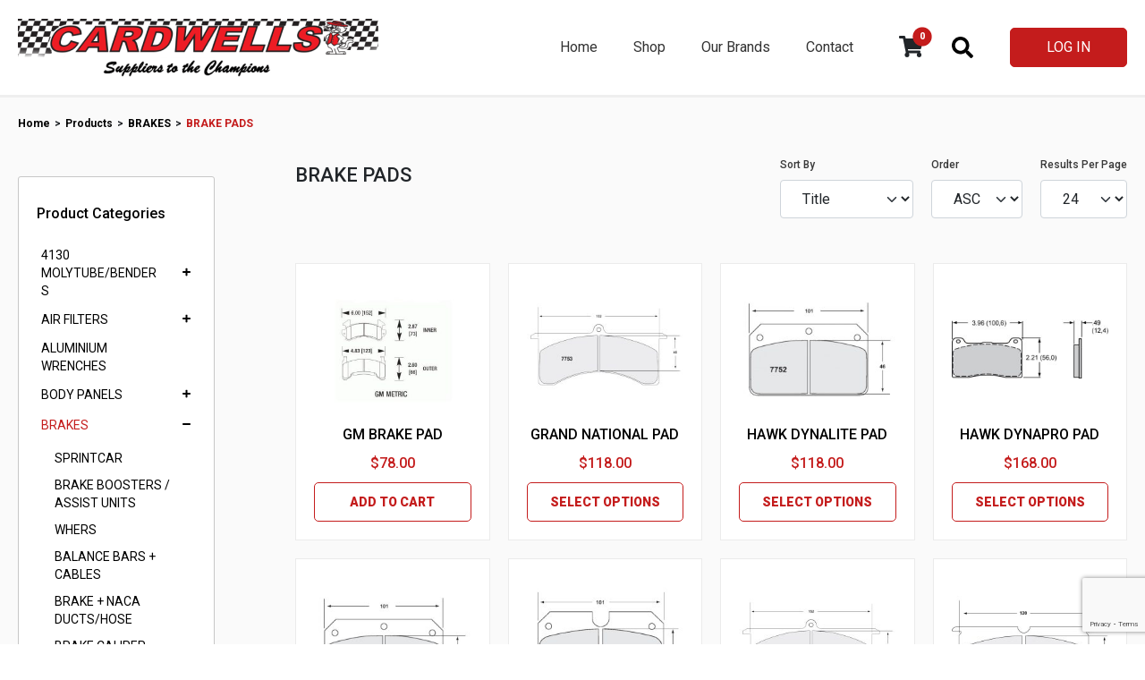

--- FILE ---
content_type: text/html; charset=UTF-8
request_url: https://www.cardwells.co.nz/product-category/brakes/brake-pads/
body_size: 20245
content:
<!doctype html>
<html lang="en-US" class="no-js">
	<head>
		<meta charset="UTF-8">
		

		<link href="//www.google-analytics.com" rel="dns-prefetch">
		<link href="https://www.cardwells.co.nz/wp-content/themes/theme/img/icons/favico.jpeg" rel="shortcut icon">
		<link href="https://www.cardwells.co.nz/wp-content/themes/theme/img/icons/favico.jpeg" rel="apple-touch-icon-precomposed">
		<link rel="alternate" type="application/rss+xml" title="Cardwells Ltd | Suppliers to the Champions" href="https://www.cardwells.co.nz/feed/" />

		<meta http-equiv="X-UA-Compatible" content="IE=edge,chrome=1">
		<meta name="viewport" content="width=device-width, initial-scale=1.0">
		<meta name="description" content="We are NZ&#039;s major importer of race car products from the U.S.A. We align ourselves with only the best brands to ensure top quality parts for our customers.">
				<!-- Global site tag (gtag.js) - Google Analytics -->
		<script async src="https://www.googletagmanager.com/gtag/js?id=UA-85088947-1"></script>
		<script>
			window.dataLayer = window.dataLayer || [];
			function gtag(){dataLayer.push(arguments);}
			gtag('js', new Date());

			gtag('config', 'UA-85088947-1');
		</script>
		<meta name='robots' content='index, follow, max-image-preview:large, max-snippet:-1, max-video-preview:-1' />

	<!-- This site is optimized with the Yoast SEO plugin v26.5 - https://yoast.com/wordpress/plugins/seo/ -->
	<title>BRAKE PADS - Cardwells Ltd | Suppliers to the Champions</title>
	<link rel="canonical" href="https://www.cardwells.co.nz/product-category/brakes/brake-pads/" />
	<meta property="og:locale" content="en_US" />
	<meta property="og:type" content="article" />
	<meta property="og:title" content="BRAKE PADS - Cardwells Ltd | Suppliers to the Champions" />
	<meta property="og:url" content="https://www.cardwells.co.nz/product-category/brakes/brake-pads/" />
	<meta property="og:site_name" content="Cardwells Ltd | Suppliers to the Champions" />
	<meta name="twitter:card" content="summary_large_image" />
	<script type="application/ld+json" class="yoast-schema-graph">{"@context":"https://schema.org","@graph":[{"@type":"CollectionPage","@id":"https://www.cardwells.co.nz/product-category/brakes/brake-pads/","url":"https://www.cardwells.co.nz/product-category/brakes/brake-pads/","name":"BRAKE PADS - Cardwells Ltd | Suppliers to the Champions","isPartOf":{"@id":"https://www.cardwells.co.nz/#website"},"primaryImageOfPage":{"@id":"https://www.cardwells.co.nz/product-category/brakes/brake-pads/#primaryimage"},"image":{"@id":"https://www.cardwells.co.nz/product-category/brakes/brake-pads/#primaryimage"},"thumbnailUrl":"https://www.cardwells.co.nz/wp-content/uploads/2021/11/HAWHB119W594-1.jpg","breadcrumb":{"@id":"https://www.cardwells.co.nz/product-category/brakes/brake-pads/#breadcrumb"},"inLanguage":"en-US"},{"@type":"ImageObject","inLanguage":"en-US","@id":"https://www.cardwells.co.nz/product-category/brakes/brake-pads/#primaryimage","url":"https://www.cardwells.co.nz/wp-content/uploads/2021/11/HAWHB119W594-1.jpg","contentUrl":"https://www.cardwells.co.nz/wp-content/uploads/2021/11/HAWHB119W594-1.jpg","width":400,"height":400},{"@type":"BreadcrumbList","@id":"https://www.cardwells.co.nz/product-category/brakes/brake-pads/#breadcrumb","itemListElement":[{"@type":"ListItem","position":1,"name":"Home","item":"https://www.cardwells.co.nz/"},{"@type":"ListItem","position":2,"name":"BRAKES","item":"https://www.cardwells.co.nz/product-category/brakes/"},{"@type":"ListItem","position":3,"name":"BRAKE PADS"}]},{"@type":"WebSite","@id":"https://www.cardwells.co.nz/#website","url":"https://www.cardwells.co.nz/","name":"Cardwells Ltd | Suppliers to the Champions","description":"We are NZ&#039;s major importer of race car products from the U.S.A. We align ourselves with only the best brands to ensure top quality parts for our customers.","potentialAction":[{"@type":"SearchAction","target":{"@type":"EntryPoint","urlTemplate":"https://www.cardwells.co.nz/?s={search_term_string}"},"query-input":{"@type":"PropertyValueSpecification","valueRequired":true,"valueName":"search_term_string"}}],"inLanguage":"en-US"}]}</script>
	<!-- / Yoast SEO plugin. -->


<link rel='dns-prefetch' href='//use.fontawesome.com' />
<style id='wp-img-auto-sizes-contain-inline-css' type='text/css'>
img:is([sizes=auto i],[sizes^="auto," i]){contain-intrinsic-size:3000px 1500px}
/*# sourceURL=wp-img-auto-sizes-contain-inline-css */
</style>
<style id='wp-emoji-styles-inline-css' type='text/css'>

	img.wp-smiley, img.emoji {
		display: inline !important;
		border: none !important;
		box-shadow: none !important;
		height: 1em !important;
		width: 1em !important;
		margin: 0 0.07em !important;
		vertical-align: -0.1em !important;
		background: none !important;
		padding: 0 !important;
	}
/*# sourceURL=wp-emoji-styles-inline-css */
</style>
<style id='wp-block-library-inline-css' type='text/css'>
:root{--wp-block-synced-color:#7a00df;--wp-block-synced-color--rgb:122,0,223;--wp-bound-block-color:var(--wp-block-synced-color);--wp-editor-canvas-background:#ddd;--wp-admin-theme-color:#007cba;--wp-admin-theme-color--rgb:0,124,186;--wp-admin-theme-color-darker-10:#006ba1;--wp-admin-theme-color-darker-10--rgb:0,107,160.5;--wp-admin-theme-color-darker-20:#005a87;--wp-admin-theme-color-darker-20--rgb:0,90,135;--wp-admin-border-width-focus:2px}@media (min-resolution:192dpi){:root{--wp-admin-border-width-focus:1.5px}}.wp-element-button{cursor:pointer}:root .has-very-light-gray-background-color{background-color:#eee}:root .has-very-dark-gray-background-color{background-color:#313131}:root .has-very-light-gray-color{color:#eee}:root .has-very-dark-gray-color{color:#313131}:root .has-vivid-green-cyan-to-vivid-cyan-blue-gradient-background{background:linear-gradient(135deg,#00d084,#0693e3)}:root .has-purple-crush-gradient-background{background:linear-gradient(135deg,#34e2e4,#4721fb 50%,#ab1dfe)}:root .has-hazy-dawn-gradient-background{background:linear-gradient(135deg,#faaca8,#dad0ec)}:root .has-subdued-olive-gradient-background{background:linear-gradient(135deg,#fafae1,#67a671)}:root .has-atomic-cream-gradient-background{background:linear-gradient(135deg,#fdd79a,#004a59)}:root .has-nightshade-gradient-background{background:linear-gradient(135deg,#330968,#31cdcf)}:root .has-midnight-gradient-background{background:linear-gradient(135deg,#020381,#2874fc)}:root{--wp--preset--font-size--normal:16px;--wp--preset--font-size--huge:42px}.has-regular-font-size{font-size:1em}.has-larger-font-size{font-size:2.625em}.has-normal-font-size{font-size:var(--wp--preset--font-size--normal)}.has-huge-font-size{font-size:var(--wp--preset--font-size--huge)}.has-text-align-center{text-align:center}.has-text-align-left{text-align:left}.has-text-align-right{text-align:right}.has-fit-text{white-space:nowrap!important}#end-resizable-editor-section{display:none}.aligncenter{clear:both}.items-justified-left{justify-content:flex-start}.items-justified-center{justify-content:center}.items-justified-right{justify-content:flex-end}.items-justified-space-between{justify-content:space-between}.screen-reader-text{border:0;clip-path:inset(50%);height:1px;margin:-1px;overflow:hidden;padding:0;position:absolute;width:1px;word-wrap:normal!important}.screen-reader-text:focus{background-color:#ddd;clip-path:none;color:#444;display:block;font-size:1em;height:auto;left:5px;line-height:normal;padding:15px 23px 14px;text-decoration:none;top:5px;width:auto;z-index:100000}html :where(.has-border-color){border-style:solid}html :where([style*=border-top-color]){border-top-style:solid}html :where([style*=border-right-color]){border-right-style:solid}html :where([style*=border-bottom-color]){border-bottom-style:solid}html :where([style*=border-left-color]){border-left-style:solid}html :where([style*=border-width]){border-style:solid}html :where([style*=border-top-width]){border-top-style:solid}html :where([style*=border-right-width]){border-right-style:solid}html :where([style*=border-bottom-width]){border-bottom-style:solid}html :where([style*=border-left-width]){border-left-style:solid}html :where(img[class*=wp-image-]){height:auto;max-width:100%}:where(figure){margin:0 0 1em}html :where(.is-position-sticky){--wp-admin--admin-bar--position-offset:var(--wp-admin--admin-bar--height,0px)}@media screen and (max-width:600px){html :where(.is-position-sticky){--wp-admin--admin-bar--position-offset:0px}}
/*wp_block_styles_on_demand_placeholder:69704426d28ac*/
/*# sourceURL=wp-block-library-inline-css */
</style>
<style id='classic-theme-styles-inline-css' type='text/css'>
/*! This file is auto-generated */
.wp-block-button__link{color:#fff;background-color:#32373c;border-radius:9999px;box-shadow:none;text-decoration:none;padding:calc(.667em + 2px) calc(1.333em + 2px);font-size:1.125em}.wp-block-file__button{background:#32373c;color:#fff;text-decoration:none}
/*# sourceURL=/wp-includes/css/classic-themes.min.css */
</style>
<link rel='stylesheet' id='addressfinder-woocommerce-css' href='https://www.cardwells.co.nz/wp-content/plugins/addressfinder-woo/addressfinder-styles.css?ver=1.7.12' media='all' />
<link rel='stylesheet' id='contact-form-7-css' href='https://www.cardwells.co.nz/wp-content/plugins/contact-form-7/includes/css/styles.css?ver=6.1.4' media='all' />
<link rel='stylesheet' id='olark-wp-css' href='https://www.cardwells.co.nz/wp-content/plugins/olark-live-chat/public/css/olark-wp-public.css?ver=1.0.0' media='all' />
<link rel='stylesheet' id='woocommerce-layout-css' href='https://www.cardwells.co.nz/wp-content/plugins/woocommerce/assets/css/woocommerce-layout.css?ver=10.4.0' media='all' />
<link rel='stylesheet' id='woocommerce-smallscreen-css' href='https://www.cardwells.co.nz/wp-content/plugins/woocommerce/assets/css/woocommerce-smallscreen.css?ver=10.4.0' media='only screen and (max-width: 768px)' />
<link rel='stylesheet' id='woocommerce-general-css' href='https://www.cardwells.co.nz/wp-content/plugins/woocommerce/assets/css/woocommerce.css?ver=10.4.0' media='all' />
<style id='woocommerce-inline-inline-css' type='text/css'>
.woocommerce form .form-row .required { visibility: visible; }
/*# sourceURL=woocommerce-inline-inline-css */
</style>
<link rel='stylesheet' id='bootstrap-css-css' href='https://www.cardwells.co.nz/wp-content/themes/theme/css/build/styles.css?ver=9749050609321' media='all' />
<link rel='stylesheet' id='cardwells-chunk-vendor-css-css' href='https://www.cardwells.co.nz/wp-content/plugins/cardwells/assets/dist/css/chunk-vendors.f8a47e11.css?ver=6.9' media='all' />
<script type="text/javascript" src="https://www.cardwells.co.nz/wp-includes/js/jquery/jquery.min.js?ver=3.7.1" id="jquery-core-js"></script>
<script type="text/javascript" src="https://www.cardwells.co.nz/wp-includes/js/jquery/jquery-migrate.min.js?ver=3.4.1" id="jquery-migrate-js"></script>
<script type="text/javascript" id="olark-wp-js-extra">
/* <![CDATA[ */
var olark_vars = {"site_ID":"9658-102-10-5106","expand":"0","float":"0","override_lang":"0","lang":"","api":"","mobile":"1","woocommerce":"1","woocommerce_version":"10.4.0","enable_cartsaver":"0"};
//# sourceURL=olark-wp-js-extra
/* ]]> */
</script>
<script type="text/javascript" src="https://www.cardwells.co.nz/wp-content/plugins/olark-live-chat/public/js/olark-wp-public.js?ver=1.0.0" id="olark-wp-js"></script>
<script type="text/javascript" src="https://www.cardwells.co.nz/wp-content/plugins/woocommerce/assets/js/jquery-blockui/jquery.blockUI.min.js?ver=2.7.0-wc.10.4.0" id="wc-jquery-blockui-js" defer="defer" data-wp-strategy="defer"></script>
<script type="text/javascript" id="wc-add-to-cart-js-extra">
/* <![CDATA[ */
var wc_add_to_cart_params = {"ajax_url":"/wp-admin/admin-ajax.php","wc_ajax_url":"/?wc-ajax=%%endpoint%%","i18n_view_cart":"View cart","cart_url":"https://www.cardwells.co.nz/cart/","is_cart":"","cart_redirect_after_add":"no"};
//# sourceURL=wc-add-to-cart-js-extra
/* ]]> */
</script>
<script type="text/javascript" src="https://www.cardwells.co.nz/wp-content/plugins/woocommerce/assets/js/frontend/add-to-cart.min.js?ver=10.4.0" id="wc-add-to-cart-js" defer="defer" data-wp-strategy="defer"></script>
<script type="text/javascript" src="https://www.cardwells.co.nz/wp-content/plugins/woocommerce/assets/js/js-cookie/js.cookie.min.js?ver=2.1.4-wc.10.4.0" id="wc-js-cookie-js" defer="defer" data-wp-strategy="defer"></script>
<script type="text/javascript" id="woocommerce-js-extra">
/* <![CDATA[ */
var woocommerce_params = {"ajax_url":"/wp-admin/admin-ajax.php","wc_ajax_url":"/?wc-ajax=%%endpoint%%","i18n_password_show":"Show password","i18n_password_hide":"Hide password"};
//# sourceURL=woocommerce-js-extra
/* ]]> */
</script>
<script type="text/javascript" src="https://www.cardwells.co.nz/wp-content/plugins/woocommerce/assets/js/frontend/woocommerce.min.js?ver=10.4.0" id="woocommerce-js" defer="defer" data-wp-strategy="defer"></script>
<script type="text/javascript" src="https://www.cardwells.co.nz/wp-content/themes/theme/js/lib/bootstrap.bundle.min.js?ver=5.1.3" id="bootstrap-js"></script>
<script type="text/javascript" src="https://www.cardwells.co.nz/wp-content/themes/theme/js/font-awesome-config.js?ver=5.0.2" id="font-awesome-config-js"></script>
<script type="text/javascript" src="https://use.fontawesome.com/releases/v5.2.0/js/all.js?ver=6.9" id="font-awesome-js"></script>
<script type="text/javascript" src="https://www.cardwells.co.nz/wp-content/themes/theme/js/single-product.js?ver=5.1.6" id="single-product-js"></script>
<script type="text/javascript" src="https://cdnjs.cloudflare.com/ajax/libs/vue/2.6.11/vue.min.js?ver=6.9" id="cardwells-vue-js"></script>
<link rel="https://api.w.org/" href="https://www.cardwells.co.nz/wp-json/" /><link rel="alternate" title="JSON" type="application/json" href="https://www.cardwells.co.nz/wp-json/wp/v2/product_cat/171" />	<noscript><style>.woocommerce-product-gallery{ opacity: 1 !important; }</style></noscript>
	<cardwells 
                type='app-container'
                id='upsell-modal-container69704427255ed---upsell-modal-container' 
                datakey='upsell-modal-container69704427255ed'
                #relay='upsell-modal-container'
            ><upsell-modal></upsell-modal></cardwells><link rel="icon" href="https://www.cardwells.co.nz/wp-content/uploads/2022/02/cropped-favico-32x32.jpeg" sizes="32x32" />
<link rel="icon" href="https://www.cardwells.co.nz/wp-content/uploads/2022/02/cropped-favico-192x192.jpeg" sizes="192x192" />
<link rel="apple-touch-icon" href="https://www.cardwells.co.nz/wp-content/uploads/2022/02/cropped-favico-180x180.jpeg" />
<meta name="msapplication-TileImage" content="https://www.cardwells.co.nz/wp-content/uploads/2022/02/cropped-favico-270x270.jpeg" />
		<style type="text/css" id="wp-custom-css">
			.product-loop-item h4 a{
	line-break:normal;
}		</style>
			</head>
	<body class="archive tax-product_cat term-brake-pads term-171 wp-theme-theme theme-theme woocommerce woocommerce-page woocommerce-no-js">
	<header id='header' class='bg-white'>
				<nav class="navbar navbar-expand-lg navbar-light px-0 py-lg-2 py-xs-0">
			
			<div class="container-fluid container-xxl position-relative">

				<button 
					class='mobile-menu-toggle text-primary bg-transparent border-0 navbar-toggler 
						order-xs-1
					'
					type="button" 
					data-bs-toggle="collapse" 
					data-bs-target="#menu-toggle" 
					aria-controls="menu-toggle" 
					aria-expanded="false" 
					aria-label="Toggle navigation"
				>
						<i class="fas fa-bars"></i>
				</button>

				<a class="hover-fade order-xs-2" href="https://www.cardwells.co.nz">
					<picture>
						<source 
							srcset="https://www.cardwells.co.nz/wp-content/uploads/2021/11/Cardwells-Logo-1-1.png"
							media="(min-width: 1200px)"
						>
						<source 
							srcset="https://www.cardwells.co.nz/wp-content/uploads/2022/01/Cardwells-Logo-1-1-1.png"
							media="(min-width: 768px)"
						>
						<img src="https://www.cardwells.co.nz/wp-content/uploads/2022/01/Cardwells-Logo-1.png" class="img-fluid" alt="logo">
					</picture>
				</a>

				
<div class='ps-lg-2  ps-xs-0 d-flex flex-wrap align-items-center 
    order-xs-3 order-md-4'
>

    <cardwells 
                type='app-container'
                id='floating-cart---cart' 
                datakey='floating-cart'
                #relay='cart'
            >    <div>
        <floating-cart :query='cart.query' enabled='yes'>
        </floating-cart>
    </div>
</cardwells>
    
    <cardwells 
                type='app-container'
                id='head-search-trigger6970442728c41---head-search-trigger' 
                datakey='head-search-trigger6970442728c41'
                #relay='head-search-trigger'
            >        <header-product-search #input v-cloak>
            <!-- <input 
                id='cardwellsSearch'
                class='form-control col-12 p-1' 
                placeholder="Search entire store here" 
            > -->
        </header-product-search>
    </cardwells>
    <cardwells 
                type='app-container'
                id='head-search-trigger6970442728c49---head-search-trigger' 
                datakey='head-search-trigger6970442728c49'
                #relay='head-search-trigger'
            >        <button 
            class='p-md-2 px-xs-1 order-xs-1 order-lg-2 btn-link btn text-black fas fa-search header-search-trigger'
            @click='cardwells.$events.$emit( "header-search-toggle" )'
        >
        </button>
    </cardwells>

    <cardwells 
                type='app-container'
                id='floating-cart-trigger---cart' 
                datakey='floating-cart-trigger'
                #relay='cart'
            >    <floating-cart-icon 
        :query='cart.query'
    >
    </floating-cart-icon>
</cardwells>
    <div class='ps-2 d-xs-none d-lg-block order-3'>
            <a href='https://www.cardwells.co.nz/wp-login.php' class='btn btn-primary login-logout-button login'>
        LOG IN
    </a>

    </div>
    
</div>
				<div class="collapse navbar-collapse 
					order-xs-5 order-lg-3" 
				>
					<ul class="navbar-nav ms-auto"><li id="menu-item-27" class="menu-item menu-item-type-post_type menu-item-object-page menu-item-home menu-item-27 nav-item"><a href="https://www.cardwells.co.nz/" class="nav-link text-menu-regular hover-fade">Home</a></li>
<li id="menu-item-71686" class="menu-item menu-item-type-post_type menu-item-object-page menu-item-71686 nav-item"><a href="https://www.cardwells.co.nz/shop/" class="nav-link text-menu-regular hover-fade">Shop</a></li>
<li id="menu-item-88" class="menu-item menu-item-type-custom menu-item-object-custom menu-item-88 nav-item"><a href="/brands" class="nav-link text-menu-regular hover-fade">Our Brands</a></li>
<li id="menu-item-35" class="menu-item menu-item-type-post_type menu-item-object-page menu-item-35 nav-item"><a href="https://www.cardwells.co.nz/contact/" class="nav-link text-menu-regular hover-fade">Contact</a></li>
</ul>					
				</div>


				<div class="mobile-menu collapse navbar-collapse"  
    id="menu-toggle"
>
    <div class='nav-wrapper h-100 bg-white p-3 d-flex flex-wrap'>
        <div class='col-12'>
            <div class='col-12 d-flex flex-wrap mb-4'>
                <a class="hover-fade me-auto" href="https://www.cardwells.co.nz">
                    <picture>
                        <img src="https://www.cardwells.co.nz/wp-content/uploads/2022/01/Cardwells-Logo-1-1-1.png" class="img-fluid" alt="logo">
                    </picture>
                </a>
                <span 
                    class='mobile-menu-toggle text-primary bg-transparent border-0 navbar-toggler ms-auto'
                    type="button" 
                    data-bs-toggle="collapse" 
                    data-bs-target="#menu-toggle" 
                    aria-controls="menu-toggle" 
                    aria-expanded="false" 
                    aria-label="Toggle navigation"
                >
                        <i class="fas fa-times"></i>
                </span>
            </div>
            <ul class="navbar-nav ms-auto"><li id="menu-item-11393" class="menu-item menu-item-type-post_type menu-item-object-page menu-item-home menu-item-11393 nav-item"><a href="https://www.cardwells.co.nz/" class="nav-link text-menu-regular hover-fade">Home</a></li>
<li id="menu-item-11394" class="menu-item menu-item-type-post_type menu-item-object-page menu-item-11394 nav-item"><a href="https://www.cardwells.co.nz/shop/" class="nav-link text-menu-regular hover-fade">Shop</a></li>
<li id="menu-item-11395" class="menu-item menu-item-type-post_type menu-item-object-page menu-item-11395 nav-item"><a href="https://www.cardwells.co.nz/brands/" class="nav-link text-menu-regular hover-fade">Brands</a></li>
<li id="menu-item-11396" class="menu-item menu-item-type-post_type menu-item-object-page menu-item-11396 nav-item"><a href="https://www.cardwells.co.nz/contact/" class="nav-link text-menu-regular hover-fade">Contact</a></li>
<li id="menu-item-11399" class="menu-item menu-item-type-post_type menu-item-object-page menu-item-11399 nav-item"><a href="https://www.cardwells.co.nz/privacy-policy/" class="nav-link text-menu-regular hover-fade">Privacy Policy</a></li>
</ul>            <div class='mt-3'>
                    <a href='https://www.cardwells.co.nz/wp-login.php' class='btn btn-primary bg-white text-primary text-regular-bold login'>
        LOG IN
    </a>

            </div>
        </div>
        <div class='col-12 copyright mt-auto pb-10 text-regular-light text-grey-dark'>
            © Copyright 2022. All rights reserved.        </div>
    </div>
    <div 
        class='mobile-menu-toggle underlay'
        type="button" 
        data-bs-toggle="collapse" 
        data-bs-target="#menu-toggle" 
        aria-controls="menu-toggle" 
        aria-expanded="false" 
        aria-label="Toggle navigation"
    >
    </div>
</div>			</div>
		</nav>
				<div class='col-12 order-5 d-lg-none bg-primary product-categories-sidebar-mobile'>

    <div class='container-xxl d-flex flex-wrap'>


        <div 
            class='mobile-menu-toggle bg-primary border-0 navbar-toggler 
                text-white d-flex align-items-center col-12
                py-1
            '
            type="button" 
            data-bs-toggle="collapse" 
            data-bs-target="#category-menu-toggle" 
            aria-controls="menu-toggle" 
            aria-expanded="false" 
            aria-label="Toggle navigation"
        >
                <span class='me-auto'>
                    Product Categories
                </span>
                <i class="fas fa-bars"></i> 
        </div>

        <div class="collapse navbar-collapse order-3 "  
            id="category-menu-toggle"
        >
            <div class='col-12 bg-white px-2 pt-3 product-categories-sidebar pb-2 '>
        <cardwells 
                type='app-container'
                id='product-categories---product_categories' 
                datakey='product-categories'
                #relay='product_categories'
            >        <product-categories-sidebar 
            v-bind='product_categories'
        ></product-categories-sidebar>
    </cardwells></div>        </div>

    </div>

</div>		
	</header><main id='main'>

	<div class='bg-grey-light'>
		<div class='col-12 container-xxl d-flex flex-wrap'>
			<div class='col-12 pt-2' id='bread-crumbs'>
    <div class='d-flex align-items-center bread-crumbs text-fine-print flex-wrap'><span class="s"><a class="hover-fade text-black" href="https://www.cardwells.co.nz/"><span>Home</span></a></span><span class="separator">></span><span class="s"><a class="hover-fade text-black" href="https://www.cardwells.co.nz/shop/"><span>Products</span></a></span><span class="separator">></span><span class="s"><a class="hover-fade text-black" href="https://www.cardwells.co.nz/product-category/brakes/"><span>BRAKES</span></a></span><span class="separator">></span><span class="text-primary">BRAKE PADS</span></div></div>		</div>
	</div>

	<div class='bg-grey-light pt-3'>
	
		<div class='col-12 container-xxl d-flex flex-wrap pb-8'>

			<div class='
				col-lg-3 col-12 
				order-xs-3 order-lg-1 
				side-bar 
				pe-xl-9 pt-2 pb-lg-0 pb-3 pe-md-2
			'>
				<div class='col-12 bg-white px-2 pt-3 product-categories-sidebar pb-2 d-lg-block d-none'>
     
        <h3 class='mb-2 text-black text-regular-bold text-lg-start text-xs-center'>
            Product Categories
        </h3>
        <cardwells 
                type='app-container'
                id='product-categories---product_categories' 
                datakey='product-categories'
                #relay='product_categories'
            >        <product-categories-sidebar 
            v-bind='product_categories'
        ></product-categories-sidebar>
    </cardwells></div>				<div class='site-ad col-12 mt-3'>
    <a href='#'>
        <img src='https://www.cardwells.co.nz/wp-content/uploads/2024/08/discount-banner-left-and-tyre-wise.png' class='col-12'>
    </a>
</div>				<div class='site-ad col-12 mt-3'>
    <a href='#'>
        <img src='https://www.cardwells.co.nz/wp-content/uploads/2024/10/150-Free-Freight.png' class='col-12'>
    </a>
</div>			</div>

			<div class='col-lg-9 col-12 order-xs-2 order-lg-2 mb-lg-0 mb-xs-2'>

				<cardwells 
                type='app-container'
                id='product_archive---archive' 
                datakey='product_archive'
                #relay='archive'
            >					<div class='product-archives-app col-12' id='product-archives-app'>

						<div class='d-flex flex-wrap col-12 mb-4'>
							<div class='col-md-6 col-lg-6 pe-3 col-xl-7 col-xs-12 mb-lg-0 mb-xs-2'>
								<h1 class='title-medium-bold'>
									BRAKE PADS								</h1>
								<div class=''>
																	</div>
							</div>
							<div class='col-md-6 col-lg-6 col-xl-5 d-flex justify-content-md-end col-xs-12'>
								<product-archive-controls>		
								</product-archive-controls>
							</div>
						</div>

						<product-archive-items 
							class='products grid gap-xs-1 columns-1 gap-tiny-2 mt-3 columns-xs-2 columns-tiny-2 columns-md-3 columns-xl-4 border border-1 border-black pb-6 border-end-0 border-start-0 border-top-0'
						>
							<div class='bg-white p-sm-2 d-flex flex-wrap product-loop-item h-100 align-items-start p-xs-1 border-1 border border-grey-10'>
    <div class='d-flex flex-wrap col-12'>
        <div class='col-12 d-flex align-items-center justify-content-center image-container'>
            
            <a href='https://www.cardwells.co.nz/product/gm-brake-pad/' title='GM BRAKE PAD'>
                <picture  class='mx-auto'>
                    <img src='https://www.cardwells.co.nz/wp-content/uploads/2021/11/HAWHB119W594-1-250x250.jpg'>
                </picture>
            </a>

        </div>
        <h4 class='col-12 pt-1 m-0 d-flex'>
            <a 
                class='text-regular-bold text-center col-12 text-black text-decoration-none' 
                href='https://www.cardwells.co.nz/product/gm-brake-pad/' 
                title='GM BRAKE PAD'
            >
                GM BRAKE PAD            </a>
        </h4>
    </div>
    <div class='mt-auto col-12 pt-1'>
                <div class='text-regular-bold text-primary text-center mb-1 '>
                            $78.00                    </div>
                            
            

                                            <cardwells 
                type='app-container'
                id='product697044273b7ad---product' 
                datakey='product697044273b7ad'
                #relay='product'
            >                        <add-product-button 
                            class='btn btn-white btn-bold col-12 px-1'
                            :product='{"ID":71291,"quantity":1}'
                            title='Add to cart'
                        >
                            ADD TO CART
                        </add-product-button>
                    </cardwells>                            
    </div>
</div><div class='bg-white p-sm-2 d-flex flex-wrap product-loop-item h-100 align-items-start p-xs-1 border-1 border border-grey-10'>
    <div class='d-flex flex-wrap col-12'>
        <div class='col-12 d-flex align-items-center justify-content-center image-container'>
            
            <a href='https://www.cardwells.co.nz/product/grand-national-pad/' title='GRAND NATIONAL PAD'>
                <picture  class='mx-auto'>
                    <img src='https://www.cardwells.co.nz/wp-content/uploads/2021/11/PF75311-1-250x144.jpg'>
                </picture>
            </a>

        </div>
        <h4 class='col-12 pt-1 m-0 d-flex'>
            <a 
                class='text-regular-bold text-center col-12 text-black text-decoration-none' 
                href='https://www.cardwells.co.nz/product/grand-national-pad/' 
                title='GRAND NATIONAL PAD'
            >
                GRAND NATIONAL PAD            </a>
        </h4>
    </div>
    <div class='mt-auto col-12 pt-1'>
                <div class='text-regular-bold text-primary text-center mb-1 '>
                            $118.00                    </div>
                            
            
                
                                    <a href='https://www.cardwells.co.nz/product/grand-national-pad/' class='btn btn-white btn-bold col-12 px-1' title='GRAND NATIONAL PAD'>
                        SELECT OPTIONS
                    </a>
                            

                            
    </div>
</div><div class='bg-white p-sm-2 d-flex flex-wrap product-loop-item h-100 align-items-start p-xs-1 border-1 border border-grey-10'>
    <div class='d-flex flex-wrap col-12'>
        <div class='col-12 d-flex align-items-center justify-content-center image-container'>
            
            <a href='https://www.cardwells.co.nz/product/hawk-dynalite-pad/' title='HAWK DYNALITE PAD'>
                <picture  class='mx-auto'>
                    <img src='https://www.cardwells.co.nz/wp-content/uploads/2021/11/PF75201-2-250x183.jpg'>
                </picture>
            </a>

        </div>
        <h4 class='col-12 pt-1 m-0 d-flex'>
            <a 
                class='text-regular-bold text-center col-12 text-black text-decoration-none' 
                href='https://www.cardwells.co.nz/product/hawk-dynalite-pad/' 
                title='HAWK DYNALITE PAD'
            >
                HAWK DYNALITE PAD            </a>
        </h4>
    </div>
    <div class='mt-auto col-12 pt-1'>
                <div class='text-regular-bold text-primary text-center mb-1 '>
                            $118.00                    </div>
                            
            
                
                                    <a href='https://www.cardwells.co.nz/product/hawk-dynalite-pad/' class='btn btn-white btn-bold col-12 px-1' title='HAWK DYNALITE PAD'>
                        SELECT OPTIONS
                    </a>
                            

                            
    </div>
</div><div class='bg-white p-sm-2 d-flex flex-wrap product-loop-item h-100 align-items-start p-xs-1 border-1 border border-grey-10'>
    <div class='d-flex flex-wrap col-12'>
        <div class='col-12 d-flex align-items-center justify-content-center image-container'>
            
            <a href='https://www.cardwells.co.nz/product/hawk-dynapro-pad/' title='HAWK DYNAPRO PAD'>
                <picture  class='mx-auto'>
                    <img src='https://www.cardwells.co.nz/wp-content/uploads/2021/11/WIL150-9418-1-250x93.jpg'>
                </picture>
            </a>

        </div>
        <h4 class='col-12 pt-1 m-0 d-flex'>
            <a 
                class='text-regular-bold text-center col-12 text-black text-decoration-none' 
                href='https://www.cardwells.co.nz/product/hawk-dynapro-pad/' 
                title='HAWK DYNAPRO PAD'
            >
                HAWK DYNAPRO PAD            </a>
        </h4>
    </div>
    <div class='mt-auto col-12 pt-1'>
                <div class='text-regular-bold text-primary text-center mb-1 '>
                            $168.00                    </div>
                            
            
                
                                    <a href='https://www.cardwells.co.nz/product/hawk-dynapro-pad/' class='btn btn-white btn-bold col-12 px-1' title='HAWK DYNAPRO PAD'>
                        SELECT OPTIONS
                    </a>
                            

                            
    </div>
</div><div class='bg-white p-sm-2 d-flex flex-wrap product-loop-item h-100 align-items-start p-xs-1 border-1 border border-grey-10'>
    <div class='d-flex flex-wrap col-12'>
        <div class='col-12 d-flex align-items-center justify-content-center image-container'>
            
            <a href='https://www.cardwells.co.nz/product/performance-friction-dynalite-pad/' title='PERFORMANCE FRICTION DYNALITE PAD'>
                <picture  class='mx-auto'>
                    <img src='https://www.cardwells.co.nz/wp-content/uploads/2021/11/PF75201-2-250x183.jpg'>
                </picture>
            </a>

        </div>
        <h4 class='col-12 pt-1 m-0 d-flex'>
            <a 
                class='text-regular-bold text-center col-12 text-black text-decoration-none' 
                href='https://www.cardwells.co.nz/product/performance-friction-dynalite-pad/' 
                title='PERFORMANCE FRICTION DYNALITE PAD'
            >
                PERFORMANCE FRICTION DYNALITE PAD            </a>
        </h4>
    </div>
    <div class='mt-auto col-12 pt-1'>
                <div class='text-regular-bold text-primary text-center mb-1 '>
                            $138.00                    </div>
                            
            
                
                                    <a href='https://www.cardwells.co.nz/product/performance-friction-dynalite-pad/' class='btn btn-white btn-bold col-12 px-1' title='PERFORMANCE FRICTION DYNALITE PAD'>
                        SELECT OPTIONS
                    </a>
                            

                            
    </div>
</div><div class='bg-white p-sm-2 d-flex flex-wrap product-loop-item h-100 align-items-start p-xs-1 border-1 border border-grey-10'>
    <div class='d-flex flex-wrap col-12'>
        <div class='col-12 d-flex align-items-center justify-content-center image-container'>
            
            <a href='https://www.cardwells.co.nz/product/performance-friction-dynalite-dynapro-narrow-series-pad/' title='PERFORMANCE FRICTION DYNALITE/DYNAPRO "NARROW SERIES" PAD'>
                <picture  class='mx-auto'>
                    <img src='https://www.cardwells.co.nz/wp-content/uploads/2021/11/PF75411-1-250x198.jpg'>
                </picture>
            </a>

        </div>
        <h4 class='col-12 pt-1 m-0 d-flex'>
            <a 
                class='text-regular-bold text-center col-12 text-black text-decoration-none' 
                href='https://www.cardwells.co.nz/product/performance-friction-dynalite-dynapro-narrow-series-pad/' 
                title='PERFORMANCE FRICTION DYNALITE/DYNAPRO "NARROW SERIES" PAD'
            >
                PERFORMANCE FRICTION DYNALITE/DYNAPRO "NARROW SERIES" PAD            </a>
        </h4>
    </div>
    <div class='mt-auto col-12 pt-1'>
                <div class='text-regular-bold text-primary text-center mb-1 '>
                            $148.00                    </div>
                            
            
                
                                    <a href='https://www.cardwells.co.nz/product/performance-friction-dynalite-dynapro-narrow-series-pad/' class='btn btn-white btn-bold col-12 px-1' title='PERFORMANCE FRICTION DYNALITE/DYNAPRO "NARROW SERIES" PAD'>
                        SELECT OPTIONS
                    </a>
                            

                            
    </div>
</div><div class='bg-white p-sm-2 d-flex flex-wrap product-loop-item h-100 align-items-start p-xs-1 border-1 border border-grey-10'>
    <div class='d-flex flex-wrap col-12'>
        <div class='col-12 d-flex align-items-center justify-content-center image-container'>
            
            <a href='https://www.cardwells.co.nz/product/performance-friction-grand-national-pad/' title='PERFORMANCE FRICTION GRAND NATIONAL PAD'>
                <picture  class='mx-auto'>
                    <img src='https://www.cardwells.co.nz/wp-content/uploads/2021/11/PF75311-1-250x144.jpg'>
                </picture>
            </a>

        </div>
        <h4 class='col-12 pt-1 m-0 d-flex'>
            <a 
                class='text-regular-bold text-center col-12 text-black text-decoration-none' 
                href='https://www.cardwells.co.nz/product/performance-friction-grand-national-pad/' 
                title='PERFORMANCE FRICTION GRAND NATIONAL PAD'
            >
                PERFORMANCE FRICTION GRAND NATIONAL PAD            </a>
        </h4>
    </div>
    <div class='mt-auto col-12 pt-1'>
                <div class='text-regular-bold text-primary text-center mb-1 '>
                            $198.00                    </div>
                            
            
                
                                    <a href='https://www.cardwells.co.nz/product/performance-friction-grand-national-pad/' class='btn btn-white btn-bold col-12 px-1' title='PERFORMANCE FRICTION GRAND NATIONAL PAD'>
                        SELECT OPTIONS
                    </a>
                            

                            
    </div>
</div><div class='bg-white p-sm-2 d-flex flex-wrap product-loop-item h-100 align-items-start p-xs-1 border-1 border border-grey-10'>
    <div class='d-flex flex-wrap col-12'>
        <div class='col-12 d-flex align-items-center justify-content-center image-container'>
            
            <a href='https://www.cardwells.co.nz/product/performance-friction-superlite-pad/' title='PERFORMANCE FRICTION SUPERLITE PAD'>
                <picture  class='mx-auto'>
                    <img src='https://www.cardwells.co.nz/wp-content/uploads/2021/11/PF75111-1-250x153.jpg'>
                </picture>
            </a>

        </div>
        <h4 class='col-12 pt-1 m-0 d-flex'>
            <a 
                class='text-regular-bold text-center col-12 text-black text-decoration-none' 
                href='https://www.cardwells.co.nz/product/performance-friction-superlite-pad/' 
                title='PERFORMANCE FRICTION SUPERLITE PAD'
            >
                PERFORMANCE FRICTION SUPERLITE PAD            </a>
        </h4>
    </div>
    <div class='mt-auto col-12 pt-1'>
                <div class='text-regular-bold text-primary text-center mb-1 '>
                            $218.00                    </div>
                            
            
                
                                    <a href='https://www.cardwells.co.nz/product/performance-friction-superlite-pad/' class='btn btn-white btn-bold col-12 px-1' title='PERFORMANCE FRICTION SUPERLITE PAD'>
                        SELECT OPTIONS
                    </a>
                            

                            
    </div>
</div><div class='bg-white p-sm-2 d-flex flex-wrap product-loop-item h-100 align-items-start p-xs-1 border-1 border border-grey-10'>
    <div class='d-flex flex-wrap col-12'>
        <div class='col-12 d-flex align-items-center justify-content-center image-container'>
            
            <a href='https://www.cardwells.co.nz/product/wilwood-aero6-w4a-w6a-pad/' title='WILWOOD AERO6/W4A/W6A PAD'>
                <picture  class='mx-auto'>
                    <img src='https://www.cardwells.co.nz/wp-content/uploads/2021/11/WIL15A-9977-1-250x90.jpg'>
                </picture>
            </a>

        </div>
        <h4 class='col-12 pt-1 m-0 d-flex'>
            <a 
                class='text-regular-bold text-center col-12 text-black text-decoration-none' 
                href='https://www.cardwells.co.nz/product/wilwood-aero6-w4a-w6a-pad/' 
                title='WILWOOD AERO6/W4A/W6A PAD'
            >
                WILWOOD AERO6/W4A/W6A PAD            </a>
        </h4>
    </div>
    <div class='mt-auto col-12 pt-1'>
                <div class='text-regular-bold text-primary text-center mb-1 '>
                            From $178.00                    </div>
                            
            
                
                                    <a href='https://www.cardwells.co.nz/product/wilwood-aero6-w4a-w6a-pad/' class='btn btn-white btn-bold col-12 px-1' title='WILWOOD AERO6/W4A/W6A PAD'>
                        SELECT OPTIONS
                    </a>
                            

                            
    </div>
</div><div class='bg-white p-sm-2 d-flex flex-wrap product-loop-item h-100 align-items-start p-xs-1 border-1 border border-grey-10'>
    <div class='d-flex flex-wrap col-12'>
        <div class='col-12 d-flex align-items-center justify-content-center image-container'>
            
            <a href='https://www.cardwells.co.nz/product/wilwood-dynalite-pad/' title='WILWOOD DYNALITE PAD'>
                <picture  class='mx-auto'>
                    <img src='https://www.cardwells.co.nz/wp-content/uploads/2021/11/WIL150-9413-1-250x93.jpg'>
                </picture>
            </a>

        </div>
        <h4 class='col-12 pt-1 m-0 d-flex'>
            <a 
                class='text-regular-bold text-center col-12 text-black text-decoration-none' 
                href='https://www.cardwells.co.nz/product/wilwood-dynalite-pad/' 
                title='WILWOOD DYNALITE PAD'
            >
                WILWOOD DYNALITE PAD            </a>
        </h4>
    </div>
    <div class='mt-auto col-12 pt-1'>
                <div class='text-regular-bold text-primary text-center mb-1 '>
                            From $108.00                    </div>
                            
            
                
                                    <a href='https://www.cardwells.co.nz/product/wilwood-dynalite-pad/' class='btn btn-white btn-bold col-12 px-1' title='WILWOOD DYNALITE PAD'>
                        SELECT OPTIONS
                    </a>
                            

                            
    </div>
</div><div class='bg-white p-sm-2 d-flex flex-wrap product-loop-item h-100 align-items-start p-xs-1 border-1 border border-grey-10'>
    <div class='d-flex flex-wrap col-12'>
        <div class='col-12 d-flex align-items-center justify-content-center image-container'>
            
            <a href='https://www.cardwells.co.nz/product/wilwood-dynalite-dynapro-narrow-series-pad/' title='WILWOOD DYNALITE/DYNAPRO "NARROW SERIES" PAD'>
                <picture  class='mx-auto'>
                    <img src='https://www.cardwells.co.nz/wp-content/uploads/2021/11/WIL15A-7263-1-250x93.jpg'>
                </picture>
            </a>

        </div>
        <h4 class='col-12 pt-1 m-0 d-flex'>
            <a 
                class='text-regular-bold text-center col-12 text-black text-decoration-none' 
                href='https://www.cardwells.co.nz/product/wilwood-dynalite-dynapro-narrow-series-pad/' 
                title='WILWOOD DYNALITE/DYNAPRO "NARROW SERIES" PAD'
            >
                WILWOOD DYNALITE/DYNAPRO "NARROW SERIES" PAD            </a>
        </h4>
    </div>
    <div class='mt-auto col-12 pt-1'>
                <div class='text-regular-bold text-primary text-center mb-1 '>
                            $118.00                    </div>
                            
            
                
                                    <a href='https://www.cardwells.co.nz/product/wilwood-dynalite-dynapro-narrow-series-pad/' class='btn btn-white btn-bold col-12 px-1' title='WILWOOD DYNALITE/DYNAPRO "NARROW SERIES" PAD'>
                        SELECT OPTIONS
                    </a>
                            

                            
    </div>
</div><div class='bg-white p-sm-2 d-flex flex-wrap product-loop-item h-100 align-items-start p-xs-1 border-1 border border-grey-10'>
    <div class='d-flex flex-wrap col-12'>
        <div class='col-12 d-flex align-items-center justify-content-center image-container'>
            
            <a href='https://www.cardwells.co.nz/product/wilwood-dynapro-low-profile-pad/' title='WILWOOD DYNAPRO "LOW PROFILE" PAD'>
                <picture  class='mx-auto'>
                    <img src='https://www.cardwells.co.nz/wp-content/uploads/2021/11/WIL150-11363-2-250x89.jpg'>
                </picture>
            </a>

        </div>
        <h4 class='col-12 pt-1 m-0 d-flex'>
            <a 
                class='text-regular-bold text-center col-12 text-black text-decoration-none' 
                href='https://www.cardwells.co.nz/product/wilwood-dynapro-low-profile-pad/' 
                title='WILWOOD DYNAPRO "LOW PROFILE" PAD'
            >
                WILWOOD DYNAPRO "LOW PROFILE" PAD            </a>
        </h4>
    </div>
    <div class='mt-auto col-12 pt-1'>
                <div class='text-regular-bold text-primary text-center mb-1 '>
                            $88.00                    </div>
                            
            
                
                                    <a href='https://www.cardwells.co.nz/product/wilwood-dynapro-low-profile-pad/' class='btn btn-white btn-bold col-12 px-1' title='WILWOOD DYNAPRO "LOW PROFILE" PAD'>
                        SELECT OPTIONS
                    </a>
                            

                            
    </div>
</div><div class='bg-white p-sm-2 d-flex flex-wrap product-loop-item h-100 align-items-start p-xs-1 border-1 border border-grey-10'>
    <div class='d-flex flex-wrap col-12'>
        <div class='col-12 d-flex align-items-center justify-content-center image-container'>
            
            <a href='https://www.cardwells.co.nz/product/wilwood-dynapro-6-pad/' title='WILWOOD DYNAPRO 6 PAD'>
                <picture  class='mx-auto'>
                    <img src='https://www.cardwells.co.nz/wp-content/uploads/2021/11/WIL150-10007-1-250x77.jpg'>
                </picture>
            </a>

        </div>
        <h4 class='col-12 pt-1 m-0 d-flex'>
            <a 
                class='text-regular-bold text-center col-12 text-black text-decoration-none' 
                href='https://www.cardwells.co.nz/product/wilwood-dynapro-6-pad/' 
                title='WILWOOD DYNAPRO 6 PAD'
            >
                WILWOOD DYNAPRO 6 PAD            </a>
        </h4>
    </div>
    <div class='mt-auto col-12 pt-1'>
                <div class='text-regular-bold text-primary text-center mb-1 '>
                            $158.00                    </div>
                            
            
                
                                    <a href='https://www.cardwells.co.nz/product/wilwood-dynapro-6-pad/' class='btn btn-white btn-bold col-12 px-1' title='WILWOOD DYNAPRO 6 PAD'>
                        SELECT OPTIONS
                    </a>
                            

                            
    </div>
</div><div class='bg-white p-sm-2 d-flex flex-wrap product-loop-item h-100 align-items-start p-xs-1 border-1 border border-grey-10'>
    <div class='d-flex flex-wrap col-12'>
        <div class='col-12 d-flex align-items-center justify-content-center image-container'>
            
            <a href='https://www.cardwells.co.nz/product/wilwood-dynapro-pad/' title='WILWOOD DYNAPRO PAD'>
                <picture  class='mx-auto'>
                    <img src='https://www.cardwells.co.nz/wp-content/uploads/2021/11/WIL150-9418-1-250x93.jpg'>
                </picture>
            </a>

        </div>
        <h4 class='col-12 pt-1 m-0 d-flex'>
            <a 
                class='text-regular-bold text-center col-12 text-black text-decoration-none' 
                href='https://www.cardwells.co.nz/product/wilwood-dynapro-pad/' 
                title='WILWOOD DYNAPRO PAD'
            >
                WILWOOD DYNAPRO PAD            </a>
        </h4>
    </div>
    <div class='mt-auto col-12 pt-1'>
                <div class='text-regular-bold text-primary text-center mb-1 '>
                            From $108.00                    </div>
                            
            
                
                                    <a href='https://www.cardwells.co.nz/product/wilwood-dynapro-pad/' class='btn btn-white btn-bold col-12 px-1' title='WILWOOD DYNAPRO PAD'>
                        SELECT OPTIONS
                    </a>
                            

                            
    </div>
</div><div class='bg-white p-sm-2 d-flex flex-wrap product-loop-item h-100 align-items-start p-xs-1 border-1 border border-grey-10'>
    <div class='d-flex flex-wrap col-12'>
        <div class='col-12 d-flex align-items-center justify-content-center image-container'>
            
            <a href='https://www.cardwells.co.nz/product/wilwood-dynapro-single-pad/' title='WILWOOD DYNAPRO SINGLE PAD'>
                <picture  class='mx-auto'>
                    <img src='https://www.cardwells.co.nz/wp-content/uploads/2021/11/WIL15A-10142-1-250x99.jpg'>
                </picture>
            </a>

        </div>
        <h4 class='col-12 pt-1 m-0 d-flex'>
            <a 
                class='text-regular-bold text-center col-12 text-black text-decoration-none' 
                href='https://www.cardwells.co.nz/product/wilwood-dynapro-single-pad/' 
                title='WILWOOD DYNAPRO SINGLE PAD'
            >
                WILWOOD DYNAPRO SINGLE PAD            </a>
        </h4>
    </div>
    <div class='mt-auto col-12 pt-1'>
                <div class='text-regular-bold text-primary text-center mb-1 '>
                            From $78.00                    </div>
                            
            
                
                                    <a href='https://www.cardwells.co.nz/product/wilwood-dynapro-single-pad/' class='btn btn-white btn-bold col-12 px-1' title='WILWOOD DYNAPRO SINGLE PAD'>
                        SELECT OPTIONS
                    </a>
                            

                            
    </div>
</div><div class='bg-white p-sm-2 d-flex flex-wrap product-loop-item h-100 align-items-start p-xs-1 border-1 border border-grey-10'>
    <div class='d-flex flex-wrap col-12'>
        <div class='col-12 d-flex align-items-center justify-content-center image-container'>
            
            <a href='https://www.cardwells.co.nz/product/wilwood-handbrake-shoes/' title='WILWOOD HANDBRAKE SHOES'>
                <picture  class='mx-auto'>
                    <img src='https://www.cardwells.co.nz/wp-content/uploads/2021/11/WIL150-6244K-1-250x94.jpg'>
                </picture>
            </a>

        </div>
        <h4 class='col-12 pt-1 m-0 d-flex'>
            <a 
                class='text-regular-bold text-center col-12 text-black text-decoration-none' 
                href='https://www.cardwells.co.nz/product/wilwood-handbrake-shoes/' 
                title='WILWOOD HANDBRAKE SHOES'
            >
                WILWOOD HANDBRAKE SHOES            </a>
        </h4>
    </div>
    <div class='mt-auto col-12 pt-1'>
                <div class='text-regular-bold text-primary text-center mb-1 '>
                            $148.00                    </div>
                            
            

                                            <cardwells 
                type='app-container'
                id='product697044277f228---product' 
                datakey='product697044277f228'
                #relay='product'
            >                        <add-product-button 
                            class='btn btn-white btn-bold col-12 px-1'
                            :product='{"ID":3903,"quantity":1}'
                            title='Add to cart'
                        >
                            ADD TO CART
                        </add-product-button>
                    </cardwells>                            
    </div>
</div><div class='bg-white p-sm-2 d-flex flex-wrap product-loop-item h-100 align-items-start p-xs-1 border-1 border border-grey-10'>
    <div class='d-flex flex-wrap col-12'>
        <div class='col-12 d-flex align-items-center justify-content-center image-container'>
            
            <a href='https://www.cardwells.co.nz/product/wilwood-mc4-pad/' title='WILWOOD MC4 PAD'>
                <picture  class='mx-auto'>
                    <img src='https://www.cardwells.co.nz/wp-content/uploads/woocommerce-placeholder.png'>
                </picture>
            </a>

        </div>
        <h4 class='col-12 pt-1 m-0 d-flex'>
            <a 
                class='text-regular-bold text-center col-12 text-black text-decoration-none' 
                href='https://www.cardwells.co.nz/product/wilwood-mc4-pad/' 
                title='WILWOOD MC4 PAD'
            >
                WILWOOD MC4 PAD            </a>
        </h4>
    </div>
    <div class='mt-auto col-12 pt-1'>
                <div class='text-regular-bold text-primary text-center mb-1 '>
                            $68.00                    </div>
                            
            

                                                        <div class='col-12 pt-1 d-flex'>
            <span 
                class='out-of-stock text-small-bold mx-auto btn'
                href='https://www.cardwells.co.nz/product/wilwood-mc4-pad/'
                title='WILWOOD MC4 PAD'
            >
                OUT OF STOCK
            </span>
        </div>
                                                                
    </div>
</div><div class='bg-white p-sm-2 d-flex flex-wrap product-loop-item h-100 align-items-start p-xs-1 border-1 border border-grey-10'>
    <div class='d-flex flex-wrap col-12'>
        <div class='col-12 d-flex align-items-center justify-content-center image-container'>
            
            <a href='https://www.cardwells.co.nz/product/wilwood-powerlite-pad/' title='WILWOOD POWERLITE PAD'>
                <picture  class='mx-auto'>
                    <img src='https://www.cardwells.co.nz/wp-content/uploads/2021/11/WIL15A-8809-1-250x101.jpg'>
                </picture>
            </a>

        </div>
        <h4 class='col-12 pt-1 m-0 d-flex'>
            <a 
                class='text-regular-bold text-center col-12 text-black text-decoration-none' 
                href='https://www.cardwells.co.nz/product/wilwood-powerlite-pad/' 
                title='WILWOOD POWERLITE PAD'
            >
                WILWOOD POWERLITE PAD            </a>
        </h4>
    </div>
    <div class='mt-auto col-12 pt-1'>
                <div class='text-regular-bold text-primary text-center mb-1 '>
                            From $98.00                    </div>
                            
            
                
                                    <a href='https://www.cardwells.co.nz/product/wilwood-powerlite-pad/' class='btn btn-white btn-bold col-12 px-1' title='WILWOOD POWERLITE PAD'>
                        SELECT OPTIONS
                    </a>
                            

                            
    </div>
</div><div class='bg-white p-sm-2 d-flex flex-wrap product-loop-item h-100 align-items-start p-xs-1 border-1 border border-grey-10'>
    <div class='d-flex flex-wrap col-12'>
        <div class='col-12 d-flex align-items-center justify-content-center image-container'>
            
            <a href='https://www.cardwells.co.nz/product/wilwood-ps-1-pad/' title='WILWOOD PS-1 PAD'>
                <picture  class='mx-auto'>
                    <img src='https://www.cardwells.co.nz/wp-content/uploads/2021/11/WIL150-4091-1-250x89.jpg'>
                </picture>
            </a>

        </div>
        <h4 class='col-12 pt-1 m-0 d-flex'>
            <a 
                class='text-regular-bold text-center col-12 text-black text-decoration-none' 
                href='https://www.cardwells.co.nz/product/wilwood-ps-1-pad/' 
                title='WILWOOD PS-1 PAD'
            >
                WILWOOD PS-1 PAD            </a>
        </h4>
    </div>
    <div class='mt-auto col-12 pt-1'>
                <div class='text-regular-bold text-primary text-center mb-1 '>
                            $58.00                    </div>
                            
            

                                            <cardwells 
                type='app-container'
                id='product697044278571c---product' 
                datakey='product697044278571c'
                #relay='product'
            >                        <add-product-button 
                            class='btn btn-white btn-bold col-12 px-1'
                            :product='{"ID":3915,"quantity":1}'
                            title='Add to cart'
                        >
                            ADD TO CART
                        </add-product-button>
                    </cardwells>                            
    </div>
</div><div class='bg-white p-sm-2 d-flex flex-wrap product-loop-item h-100 align-items-start p-xs-1 border-1 border border-grey-10'>
    <div class='d-flex flex-wrap col-12'>
        <div class='col-12 d-flex align-items-center justify-content-center image-container'>
            
            <a href='https://www.cardwells.co.nz/product/wilwood-superlite-narrow-series-pad/' title='WILWOOD SUPERLITE "NARROW SERIES" PAD'>
                <picture  class='mx-auto'>
                    <img src='https://www.cardwells.co.nz/wp-content/uploads/2021/11/WIL150-8855-1-250x85.jpg'>
                </picture>
            </a>

        </div>
        <h4 class='col-12 pt-1 m-0 d-flex'>
            <a 
                class='text-regular-bold text-center col-12 text-black text-decoration-none' 
                href='https://www.cardwells.co.nz/product/wilwood-superlite-narrow-series-pad/' 
                title='WILWOOD SUPERLITE "NARROW SERIES" PAD'
            >
                WILWOOD SUPERLITE "NARROW SERIES" PAD            </a>
        </h4>
    </div>
    <div class='mt-auto col-12 pt-1'>
                <div class='text-regular-bold text-primary text-center mb-1 '>
                            From $98.00                    </div>
                            
            
                
                                    <a href='https://www.cardwells.co.nz/product/wilwood-superlite-narrow-series-pad/' class='btn btn-white btn-bold col-12 px-1' title='WILWOOD SUPERLITE "NARROW SERIES" PAD'>
                        SELECT OPTIONS
                    </a>
                            

                            
    </div>
</div><div class='bg-white p-sm-2 d-flex flex-wrap product-loop-item h-100 align-items-start p-xs-1 border-1 border border-grey-10'>
    <div class='d-flex flex-wrap col-12'>
        <div class='col-12 d-flex align-items-center justify-content-center image-container'>
            
            <a href='https://www.cardwells.co.nz/product/wilwood-superlite-pad/' title='WILWOOD SUPERLITE PAD'>
                <picture  class='mx-auto'>
                    <img src='https://www.cardwells.co.nz/wp-content/uploads/2021/11/WIL150-9416-1-250x85.jpg'>
                </picture>
            </a>

        </div>
        <h4 class='col-12 pt-1 m-0 d-flex'>
            <a 
                class='text-regular-bold text-center col-12 text-black text-decoration-none' 
                href='https://www.cardwells.co.nz/product/wilwood-superlite-pad/' 
                title='WILWOOD SUPERLITE PAD'
            >
                WILWOOD SUPERLITE PAD            </a>
        </h4>
    </div>
    <div class='mt-auto col-12 pt-1'>
                <div class='text-regular-bold text-primary text-center mb-1 '>
                            $128.00                    </div>
                            
            
                
                                    <a href='https://www.cardwells.co.nz/product/wilwood-superlite-pad/' class='btn btn-white btn-bold col-12 px-1' title='WILWOOD SUPERLITE PAD'>
                        SELECT OPTIONS
                    </a>
                            

                            
    </div>
</div>						</product-archive-items>

						<product-archive-pagination class='pt-4 d-flex flex-wrap'>
													</product-archive-pagination>

					</div>
				</cardwells>
			</div>
		</div>
	</div>
</main>	

			<!-- footer -->
			<footer class="footer" role="contentinfo" id='footer'>

				<div class='bg-white pt-lg-5 primary-footer pt-xs-2'>
    <div class='container-fluid container-xxl'>
        <div class='d-flex flex-wrap'>

            
                    <div class='col-md-4 pe-tiny-2 pb-lg-6 section col-tiny-6 col-lg-3 col-xs-12 pb-xs-2'>
        
            
            <h5 class='text-menu-footer heading mb-1 col-lg-9 pb-1'>
                General Info            </h5>
            
                                        <div class='links d-flex flex-wrap'>
                                            <a 
                            href='/about-cardwells'
                            class='text-body-small-light text-black text-decoration-none col-12 mb-1'
                        >
                            About Us                        </a>
                                            <a 
                            href='/my-account'
                            class='text-body-small-light text-black text-decoration-none col-12 mb-1'
                        >
                            My Account                        </a>
                                    </div>
            
    </div>
            
            

            
                    <div class='col-md-4 pe-tiny-2 pb-lg-6 section col-tiny-6 col-lg-3 col-xs-12 pb-xs-2'>
        
            
            <h5 class='text-menu-footer heading mb-1 col-lg-9 pb-1'>
                Shipping Info            </h5>
            
                                        <div class='links d-flex flex-wrap'>
                                            <a 
                            href='/terms-and-conditions'
                            class='text-body-small-light text-black text-decoration-none col-12 mb-1'
                        >
                            Terms &amp; Conditions of Sale                        </a>
                                    </div>
            
    </div>
            

            
                    <div class='col-md-4 pe-tiny-2 pb-lg-6 section col-tiny-6 col-lg-3 col-xs-12 pb-xs-2'>
        
            
            <h5 class='text-menu-footer heading mb-1 col-lg-9 pb-1'>
                Support Center            </h5>
            
                                        <div class='links d-flex flex-wrap'>
                                            <a 
                            href='/contact'
                            class='text-body-small-light text-black text-decoration-none col-12 mb-1'
                        >
                            Contact Us                        </a>
                                    </div>
            
    </div>
            

            
                    <div class='col-md-4 pe-tiny-2 pb-lg-6 section col-tiny-6 col-lg-3 col-xs-12 pb-xs-2'>
        
            
            <h5 class='text-menu-footer heading mb-1 col-lg-9 pb-1'>
                We Accept            </h5>
            
                            <div class='content text-body-small-light text-black text-decoration-none'>
                    <p>+ Bank Transfer<br />
+ Visa<br />
+ Mastercard</p>
                </div>
                        
    </div>
            
            
        </div>

        <div class='d-flex flex-wrap'>

            
                    <div class='col-md-4 pe-tiny-2 pb-lg-6 section col-tiny-6 col-lg-3 col-xs-12 pb-xs-2'>
        
            
            <h5 class='text-menu-footer heading mb-1 col-lg-9 pb-1'>
                Shop Hours            </h5>
            
                            <div class='content text-body-small-light text-black text-decoration-none'>
                    <p>Mon &#8211; Thurs | 8am &#8211; 5pm<br />
Friday      | 8am &#8211; 4pm<br />
Saturday | 9am &#8211; 12pm</p>
                </div>
                        
    </div>
            

            
                    <div class='col-md-4 pe-tiny-2 pb-lg-6 section col-tiny-6 col-lg-3 col-xs-12 pb-xs-2'>
        
            
            <h5 class='text-menu-footer heading mb-1 col-lg-9 pb-1'>
                Out of Stock Items            </h5>
            
                            <div class='content text-body-small-light text-black text-decoration-none'>
                    <p>If an item is out of stock we have more on the way! <a href="/contact">Contact</a> us for a delivery date.</p>
                </div>
                        
    </div>
            

            
                    <div class='col-md-4 pe-tiny-2 pb-lg-6 section col-tiny-6 col-lg-3 col-xs-12 pb-xs-2'>
        
            
            <h5 class='text-menu-footer heading mb-1 col-lg-9 pb-1'>
                Sizing Charts            </h5>
            
                                        <div class='links d-flex flex-wrap'>
                                            <a 
                            href='/wp-content/uploads/2022/01/Sparco-Suits.pdf'
                            class='text-body-small-light text-black text-decoration-none col-12 mb-1'
                        >
                            Sparco Suits                        </a>
                                            <a 
                            href='/wp-content/uploads/2022/10/cardwells1-2-layer-suit-2022.pdf'
                            class='text-body-small-light text-black text-decoration-none col-12 mb-1'
                        >
                            Cardwells 1 &amp; 2 Layer Suits                        </a>
                                            <a 
                            href='/wp-content/uploads/2022/01/Sparco-Cardwelll-Boots.pdf'
                            class='text-body-small-light text-black text-decoration-none col-12 mb-1'
                        >
                            Boots                        </a>
                                            <a 
                            href='/wp-content/uploads/2022/01/Gloves.pdf'
                            class='text-body-small-light text-black text-decoration-none col-12 mb-1'
                        >
                            Gloves                        </a>
                                            <a 
                            href='/wp-content/uploads/2022/01/simpson-sizing-chart.png'
                            class='text-body-small-light text-black text-decoration-none col-12 mb-1'
                        >
                            Hybrid Sizing Chart                        </a>
                                    </div>
            
    </div>
            
            
        </div>
    </div>
</div>				
<div class='copyright bg-black p-2 text-center'>
    <p>© Copyright Cardwells Ltd 2021. All rights reserved. Website by <a href="https://fweb.co.nz">FWeb</a></p>
</div>				

			</footer>
			<!-- /footer -->

		</div>
		<!-- /wrapper -->

		<script type="speculationrules">
{"prefetch":[{"source":"document","where":{"and":[{"href_matches":"/*"},{"not":{"href_matches":["/wp-*.php","/wp-admin/*","/wp-content/uploads/*","/wp-content/*","/wp-content/plugins/*","/wp-content/themes/theme/*","/*\\?(.+)"]}},{"not":{"selector_matches":"a[rel~=\"nofollow\"]"}},{"not":{"selector_matches":".no-prefetch, .no-prefetch a"}}]},"eagerness":"conservative"}]}
</script>
	<script type='text/javascript'>
		(function () {
			var c = document.body.className;
			c = c.replace(/woocommerce-no-js/, 'woocommerce-js');
			document.body.className = c;
		})();
	</script>
	<script type="text/javascript" src="https://www.cardwells.co.nz/wp-includes/js/dist/hooks.min.js?ver=dd5603f07f9220ed27f1" id="wp-hooks-js"></script>
<script type="text/javascript" src="https://www.cardwells.co.nz/wp-includes/js/dist/i18n.min.js?ver=c26c3dc7bed366793375" id="wp-i18n-js"></script>
<script type="text/javascript" id="wp-i18n-js-after">
/* <![CDATA[ */
wp.i18n.setLocaleData( { 'text direction\u0004ltr': [ 'ltr' ] } );
//# sourceURL=wp-i18n-js-after
/* ]]> */
</script>
<script type="text/javascript" src="https://www.cardwells.co.nz/wp-content/plugins/contact-form-7/includes/swv/js/index.js?ver=6.1.4" id="swv-js"></script>
<script type="text/javascript" id="contact-form-7-js-before">
/* <![CDATA[ */
var wpcf7 = {
    "api": {
        "root": "https:\/\/www.cardwells.co.nz\/wp-json\/",
        "namespace": "contact-form-7\/v1"
    }
};
//# sourceURL=contact-form-7-js-before
/* ]]> */
</script>
<script type="text/javascript" src="https://www.cardwells.co.nz/wp-content/plugins/contact-form-7/includes/js/index.js?ver=6.1.4" id="contact-form-7-js"></script>
<script type="text/javascript" id="cardwells-app-js-extra">
/* <![CDATA[ */
var cardwells = {"data":{"upsell_modal":{"content":false},"upsell-modal-container69704427255ed":[],"floating-cart":{"query":{"name":"wc/cart","object":false,"map":{"tax_total:tax":{"format":false},"0":"cart_discount:discount","1":"shipping_rules_fees","2":"cart_contents_count:item_count","total":{"format":false},"total_excluding_shipping":{"format":false},"sub_total":{"format":false},"shipping_total":[],"applied_coupons":[],"items":{"item:\u003C=":{"0":"title","1":"link","product:\u003C=":{"image_from_product_or_variation:image":["url"],"0":"price:sub_total"}},"0":"quantity","1":"ID","2":"key:cart_key"}}}},"head-search-trigger6970442728c41":[],"head-search-trigger6970442728c49":[],"floating-cart-trigger":{"query":{"name":"wc/cart","object":false,"map":["cart_contents_count:item_count"]}},"product-categories":{"children":[{"title":"4130 MOLYTUBE/BENDERS","ID":234,"link":"https://www.cardwells.co.nz/product-category/4130-molytube-benders/","children":[{"title":"4130 CHROMOLY STEEL TUBE","ID":235,"link":"https://www.cardwells.co.nz/product-category/4130-molytube-benders/4130-chromoly-steel-tube/","children":[]},{"title":"BENDERS","ID":236,"link":"https://www.cardwells.co.nz/product-category/4130-molytube-benders/benders/","children":[]},{"title":"DEGREE WHEEL","ID":237,"link":"https://www.cardwells.co.nz/product-category/4130-molytube-benders/degree-wheel/","children":[]},{"title":"DIES","ID":238,"link":"https://www.cardwells.co.nz/product-category/4130-molytube-benders/dies/","children":[]},{"title":"NOTCHERS","ID":239,"link":"https://www.cardwells.co.nz/product-category/4130-molytube-benders/notchers/","children":[]}]},{"title":"AIR FILTERS","ID":52,"link":"https://www.cardwells.co.nz/product-category/air-filters/","children":[{"title":"BREATHERS","ID":91,"link":"https://www.cardwells.co.nz/product-category/air-filters/breathers/","children":[]},{"title":"FILTERS","ID":53,"link":"https://www.cardwells.co.nz/product-category/air-filters/filters/","children":[]},{"title":"OILS/CLEANERS","ID":257,"link":"https://www.cardwells.co.nz/product-category/air-filters/oils-cleaners-air-filters/","children":[]},{"title":"OUTERWEARS COVERS","ID":243,"link":"https://www.cardwells.co.nz/product-category/air-filters/outerwears-covers/","children":[]},{"title":"TOP + BASES","ID":68,"link":"https://www.cardwells.co.nz/product-category/air-filters/top-bases/","children":[]}]},{"title":"ALUMINIUM WRENCHES","ID":199,"link":"https://www.cardwells.co.nz/product-category/aluminium-wrenches/","children":[]},{"title":"BODY PANELS","ID":339,"link":"https://www.cardwells.co.nz/product-category/body-panels/","children":[{"title":"SALOON","ID":340,"link":"https://www.cardwells.co.nz/product-category/body-panels/saloon-body-panels/","children":[]}]},{"title":"BRAKES","ID":50,"link":"https://www.cardwells.co.nz/product-category/brakes/","children":[{"title":"SPRINTCAR","ID":375,"link":"https://www.cardwells.co.nz/product-category/brakes/sprintcar-brakes/","children":[]},{"title":"BRAKE BOOSTERS / ASSIST UNITS","ID":359,"link":"https://www.cardwells.co.nz/product-category/brakes/brake-boosters-assist-units/","children":[]},{"title":"WHERS","ID":363,"link":"https://www.cardwells.co.nz/product-category/brakes/whers-brakes/","children":[]},{"title":"BALANCE BARS + CABLES","ID":117,"link":"https://www.cardwells.co.nz/product-category/brakes/balance-bars-cables/","children":[]},{"title":"BRAKE + NACA DUCTS/HOSE","ID":111,"link":"https://www.cardwells.co.nz/product-category/brakes/brake-naca-ducts-hose/","children":[]},{"title":"BRAKE CALIPER FITTINGS","ID":173,"link":"https://www.cardwells.co.nz/product-category/brakes/brake-caliper-fittings/","children":[]},{"title":"BRAKE CALIPER SEALS/PISTONS","ID":174,"link":"https://www.cardwells.co.nz/product-category/brakes/brake-caliper-seals-pistons/","children":[]},{"title":"BRAKE CALIPERS","ID":108,"link":"https://www.cardwells.co.nz/product-category/brakes/brake-calipers/","children":[]},{"title":"BRAKE FLUID","ID":90,"link":"https://www.cardwells.co.nz/product-category/brakes/brake-fluid/","children":[]},{"title":"BRAKE KITS","ID":51,"link":"https://www.cardwells.co.nz/product-category/brakes/brake-kits/","children":[]},{"title":"BRAKE HATS","ID":169,"link":"https://www.cardwells.co.nz/product-category/brakes/brake-hats/","children":[]},{"title":"BRAKE PADS","ID":171,"link":"https://www.cardwells.co.nz/product-category/brakes/brake-pads/","children":[]},{"title":"BRAKE ROTORS","ID":172,"link":"https://www.cardwells.co.nz/product-category/brakes/brake-rotors/","children":[]},{"title":"LINE LOCKS","ID":176,"link":"https://www.cardwells.co.nz/product-category/brakes/line-locks-brakes/","children":[]},{"title":"MASTER CYLINDERS","ID":63,"link":"https://www.cardwells.co.nz/product-category/brakes/master-cylinders/","children":[]},{"title":"MISC ITEMS","ID":328,"link":"https://www.cardwells.co.nz/product-category/brakes/misc-items-brakes/","children":[]},{"title":"PEDAL BOXES","ID":69,"link":"https://www.cardwells.co.nz/product-category/brakes/pedal-boxes/","children":[]},{"title":"PRE MADE HOSES","ID":97,"link":"https://www.cardwells.co.nz/product-category/brakes/pre-made-hoses/","children":[]},{"title":"PRESSURE GAUGES","ID":60,"link":"https://www.cardwells.co.nz/product-category/brakes/pressure-gauges/","children":[]},{"title":"PROPORTIONING VALVES","ID":260,"link":"https://www.cardwells.co.nz/product-category/brakes/proportioning-valves/","children":[]},{"title":"RESERVOIRS","ID":179,"link":"https://www.cardwells.co.nz/product-category/brakes/reservoirs/","children":[]},{"title":"SPINDLES","ID":329,"link":"https://www.cardwells.co.nz/product-category/brakes/spindles-brakes/","children":[]}]},{"title":"CLUTCHES","ID":94,"link":"https://www.cardwells.co.nz/product-category/clutches/","children":[{"title":"CLUTCH COMPONENTS","ID":200,"link":"https://www.cardwells.co.nz/product-category/clutches/clutch-components/","children":[]},{"title":"FLYWHEELS","ID":105,"link":"https://www.cardwells.co.nz/product-category/clutches/flywheels/","children":[]},{"title":"HYDRAULIC RELEASE BEARING","ID":204,"link":"https://www.cardwells.co.nz/product-category/clutches/hydraulic-release-bearing/","children":[]},{"title":"PUMPS/DIFF/GBOX","ID":195,"link":"https://www.cardwells.co.nz/product-category/clutches/pumps-diff-gbox/","children":[]},{"title":"RELEASE BEARINGS","ID":202,"link":"https://www.cardwells.co.nz/product-category/clutches/release-bearings/","children":[]},{"title":"SLAVE CYLINDERS","ID":201,"link":"https://www.cardwells.co.nz/product-category/clutches/slave-cylinders/","children":[]},{"title":"STARTER MOTOR","ID":203,"link":"https://www.cardwells.co.nz/product-category/clutches/starter-motor/","children":[]},{"title":"TOOLS","ID":95,"link":"https://www.cardwells.co.nz/product-category/clutches/tools-clutches/","children":[]}]},{"title":"COOLING SYSTEMS/RADIATORS","ID":56,"link":"https://www.cardwells.co.nz/product-category/cooling-systems-radiators/","children":[{"title":"COOLANT TANKS","ID":110,"link":"https://www.cardwells.co.nz/product-category/cooling-systems-radiators/coolant-tanks/","children":[]},{"title":"FANS","ID":99,"link":"https://www.cardwells.co.nz/product-category/cooling-systems-radiators/fans/","children":[]},{"title":"GEARS","ID":193,"link":"https://www.cardwells.co.nz/product-category/cooling-systems-radiators/gears/","children":[]},{"title":"OIL COOLERS","ID":98,"link":"https://www.cardwells.co.nz/product-category/cooling-systems-radiators/oil-coolers/","children":[]},{"title":"POWER PUMPS","ID":218,"link":"https://www.cardwells.co.nz/product-category/cooling-systems-radiators/power-pumps/","children":[]},{"title":"RADIATOR CAPS + NECKS","ID":198,"link":"https://www.cardwells.co.nz/product-category/cooling-systems-radiators/radiator-caps-necks/","children":[]},{"title":"RADIATORS","ID":57,"link":"https://www.cardwells.co.nz/product-category/cooling-systems-radiators/radiators/","children":[]},{"title":"SENDER UNITS","ID":210,"link":"https://www.cardwells.co.nz/product-category/cooling-systems-radiators/sender-units/","children":[]},{"title":"TOOLS","ID":116,"link":"https://www.cardwells.co.nz/product-category/cooling-systems-radiators/tools-cooling-systems-radiators/","children":[]}]},{"title":"DIFFS/DRIVELINE","ID":48,"link":"https://www.cardwells.co.nz/product-category/diffs-driveline/","children":[{"title":"BRAKE HATS","ID":170,"link":"https://www.cardwells.co.nz/product-category/diffs-driveline/brake-hats-diffs-driveline/","children":[]},{"title":"BREATHER/CATCH CANS","ID":64,"link":"https://www.cardwells.co.nz/product-category/diffs-driveline/breather-catch-cans/","children":[]},{"title":"DRIVESHAFTS","ID":123,"link":"https://www.cardwells.co.nz/product-category/diffs-driveline/driveshafts/","children":[]},{"title":"GEAR SETS","ID":115,"link":"https://www.cardwells.co.nz/product-category/diffs-driveline/gear-sets/","children":[]},{"title":"GEARBOXS/BELL HOUSINGS","ID":253,"link":"https://www.cardwells.co.nz/product-category/diffs-driveline/gearboxs-bell-housings/","children":[]},{"title":"OILS/CLEANERS","ID":258,"link":"https://www.cardwells.co.nz/product-category/diffs-driveline/oils-cleaners-diffs-driveline/","children":[]},{"title":"PRESSURE PLATES","ID":153,"link":"https://www.cardwells.co.nz/product-category/diffs-driveline/pressure-plates/","children":[]},{"title":"REAR ENDS","ID":49,"link":"https://www.cardwells.co.nz/product-category/diffs-driveline/rear-ends/","children":[]},{"title":"SPACERS","ID":151,"link":"https://www.cardwells.co.nz/product-category/diffs-driveline/spacers-diffs-driveline/","children":[]},{"title":"STARTER MOTOR","ID":333,"link":"https://www.cardwells.co.nz/product-category/diffs-driveline/starter-motor-diffs-driveline/","children":[]},{"title":"TOOLS","ID":232,"link":"https://www.cardwells.co.nz/product-category/diffs-driveline/tools-diffs-driveline/","children":[]},{"title":"WIDE 5 HUBS","ID":67,"link":"https://www.cardwells.co.nz/product-category/diffs-driveline/wide-5-hubs/","children":[]},{"title":"YOKES","ID":255,"link":"https://www.cardwells.co.nz/product-category/diffs-driveline/yokes/","children":[]}]},{"title":"DIRT TRACK RACING","ID":74,"link":"https://www.cardwells.co.nz/product-category/dirt-track-racing/","children":[{"title":"ALLSTAR","ID":75,"link":"https://www.cardwells.co.nz/product-category/dirt-track-racing/allstar/","children":[]},{"title":"ELECTRICAL","ID":230,"link":"https://www.cardwells.co.nz/product-category/dirt-track-racing/electrical-dirt-track-racing/","children":[]},{"title":"GEAR SETS","ID":254,"link":"https://www.cardwells.co.nz/product-category/dirt-track-racing/gear-sets-dirt-track-racing/","children":[]},{"title":"MISC ITEMS","ID":133,"link":"https://www.cardwells.co.nz/product-category/dirt-track-racing/misc-items-dirt-track-racing/","children":[]},{"title":"OILS/CLEANERS","ID":337,"link":"https://www.cardwells.co.nz/product-category/dirt-track-racing/oils-cleaners-dirt-track-racing/","children":[]},{"title":"SALOON","ID":338,"link":"https://www.cardwells.co.nz/product-category/dirt-track-racing/saloon-dirt-track-racing/","children":[]},{"title":"TOOLS","ID":336,"link":"https://www.cardwells.co.nz/product-category/dirt-track-racing/tools-dirt-track-racing/","children":[]}]},{"title":"DIRT TRACK RACING","ID":318,"link":"https://www.cardwells.co.nz/product-category/x-dirt-track-racing/","children":[]},{"title":"DRAG RACING","ID":316,"link":"https://www.cardwells.co.nz/product-category/x-drag-racing/","children":[]},{"title":"DRIFTING","ID":319,"link":"https://www.cardwells.co.nz/product-category/x-drifting/","children":[]},{"title":"EXHAUST","ID":58,"link":"https://www.cardwells.co.nz/product-category/exhaust/","children":[{"title":"MUFFLERS","ID":59,"link":"https://www.cardwells.co.nz/product-category/exhaust/mufflers/","children":[]}]},{"title":"FASTENERS","ID":129,"link":"https://www.cardwells.co.nz/product-category/fasteners/","children":[{"title":"WHERS","ID":365,"link":"https://www.cardwells.co.nz/product-category/fasteners/whers-fasteners/","children":[]},{"title":"BONNETT PINS","ID":223,"link":"https://www.cardwells.co.nz/product-category/fasteners/bonnett-pins/","children":[]},{"title":"BOOT HOOKS","ID":224,"link":"https://www.cardwells.co.nz/product-category/fasteners/boot-hooks/","children":[]},{"title":"DZUS","ID":225,"link":"https://www.cardwells.co.nz/product-category/fasteners/dzus/","children":[]},{"title":"FUEL PUMPS / MISC","ID":213,"link":"https://www.cardwells.co.nz/product-category/fasteners/fuel-pumps-misc-fasteners/","children":[]},{"title":"LOCK WIRE","ID":226,"link":"https://www.cardwells.co.nz/product-category/fasteners/lock-wire/","children":[]},{"title":"MISC ITEMS","ID":130,"link":"https://www.cardwells.co.nz/product-category/fasteners/misc-items-fasteners/","children":[]},{"title":"RACE TAPE","ID":227,"link":"https://www.cardwells.co.nz/product-category/fasteners/race-tape/","children":[]},{"title":"ROD ENDS - JAM NUTS","ID":332,"link":"https://www.cardwells.co.nz/product-category/fasteners/rod-ends-jam-nuts-fasteners/","children":[]}]},{"title":"FUELING","ID":101,"link":"https://www.cardwells.co.nz/product-category/fueling/","children":[{"title":"EARLS","ID":356,"link":"https://www.cardwells.co.nz/product-category/fueling/earls-fueling/","children":[]},{"title":"TAPS","ID":361,"link":"https://www.cardwells.co.nz/product-category/fueling/taps/","children":[]},{"title":"BREATHERS","ID":242,"link":"https://www.cardwells.co.nz/product-category/fueling/breathers-fueling/","children":[]},{"title":"ELECTRICAL","ID":229,"link":"https://www.cardwells.co.nz/product-category/fueling/electrical-fueling/","children":[]},{"title":"FILLER NECKS","ID":209,"link":"https://www.cardwells.co.nz/product-category/fueling/filler-necks/","children":[]},{"title":"FUEL CELLS","ID":205,"link":"https://www.cardwells.co.nz/product-category/fueling/fuel-cells/","children":[]},{"title":"FUEL FILTERS","ID":106,"link":"https://www.cardwells.co.nz/product-category/fueling/fuel-filters/","children":[]},{"title":"FUEL FOAM","ID":206,"link":"https://www.cardwells.co.nz/product-category/fueling/fuel-foam/","children":[]},{"title":"FUEL FUNNELS","ID":207,"link":"https://www.cardwells.co.nz/product-category/fueling/fuel-funnels/","children":[]},{"title":"FUEL JUGS","ID":208,"link":"https://www.cardwells.co.nz/product-category/fueling/fuel-jugs/","children":[]},{"title":"FUEL PUMPS / MISC","ID":122,"link":"https://www.cardwells.co.nz/product-category/fueling/fuel-pumps-misc/","children":[]},{"title":"FUEL SAFE FIA CELLS","ID":212,"link":"https://www.cardwells.co.nz/product-category/fueling/fuel-safe-fia-cells/","children":[]},{"title":"FUEL SAFE FIA MISC","ID":102,"link":"https://www.cardwells.co.nz/product-category/fueling/fuel-safe-fia-misc/","children":[]},{"title":"MISC ITEMS","ID":326,"link":"https://www.cardwells.co.nz/product-category/fueling/misc-items-fueling/","children":[]},{"title":"SENDER UNITS","ID":211,"link":"https://www.cardwells.co.nz/product-category/fueling/sender-units-fueling/","children":[]}]},{"title":"GAUGES","ID":103,"link":"https://www.cardwells.co.nz/product-category/gauges/","children":[{"title":"ALLSTAR","ID":104,"link":"https://www.cardwells.co.nz/product-category/gauges/allstar-gauges/","children":[]},{"title":"AUTOMETER","ID":240,"link":"https://www.cardwells.co.nz/product-category/gauges/autometer/","children":[]},{"title":"ELECTRICAL","ID":114,"link":"https://www.cardwells.co.nz/product-category/gauges/electrical/","children":[]},{"title":"PRESSURE GAUGES","ID":177,"link":"https://www.cardwells.co.nz/product-category/gauges/pressure-gauges-gauges/","children":[]}]},{"title":"HEAT SHIELDING","ID":118,"link":"https://www.cardwells.co.nz/product-category/heat-shielding/","children":[{"title":"HEAT SHIELDING","ID":119,"link":"https://www.cardwells.co.nz/product-category/heat-shielding/heat-shielding-heat-shielding/","children":[]}]},{"title":"HOT RODS","ID":315,"link":"https://www.cardwells.co.nz/product-category/x-hot-rods/","children":[]},{"title":"KARTING","ID":321,"link":"https://www.cardwells.co.nz/product-category/x-karting/","children":[]},{"title":"KIT CARS","ID":317,"link":"https://www.cardwells.co.nz/product-category/x-kit-cars/","children":[]},{"title":"MEASURING/SCALE SYSTEMS","ID":88,"link":"https://www.cardwells.co.nz/product-category/measuring-scale-systems/","children":[{"title":"INTERCOMP PRODUCTS","ID":89,"link":"https://www.cardwells.co.nz/product-category/measuring-scale-systems/intercomp-products/","children":[]},{"title":"TIRE CARE","ID":120,"link":"https://www.cardwells.co.nz/product-category/measuring-scale-systems/tire-care-measuring-scale-systems/","children":[]},{"title":"TIRE GAUGES","ID":144,"link":"https://www.cardwells.co.nz/product-category/measuring-scale-systems/tire-gauges/","children":[]}]},{"title":"MISC ITEMS","ID":76,"link":"https://www.cardwells.co.nz/product-category/misc-items/","children":[{"title":"MIRRORS","ID":259,"link":"https://www.cardwells.co.nz/product-category/misc-items/mirrors-misc-items/","children":[]},{"title":"MISC ITEMS","ID":126,"link":"https://www.cardwells.co.nz/product-category/misc-items/misc-items-misc-items/","children":[]},{"title":"TOOLS","ID":77,"link":"https://www.cardwells.co.nz/product-category/misc-items/tools/","children":[]},{"title":"VOUCHERS","ID":233,"link":"https://www.cardwells.co.nz/product-category/misc-items/vouchers/","children":[]}]},{"title":"OFF ROAD RACING","ID":320,"link":"https://www.cardwells.co.nz/product-category/x-off-road-racing/","children":[]},{"title":"OIL SYSTEMS","ID":92,"link":"https://www.cardwells.co.nz/product-category/oil-systems/","children":[{"title":"TAPS","ID":368,"link":"https://www.cardwells.co.nz/product-category/oil-systems/taps-oil-systems/","children":[]},{"title":"ACCUSUMPS","ID":187,"link":"https://www.cardwells.co.nz/product-category/oil-systems/accusumps/","children":[]},{"title":"BREATHER/CATCH CANS","ID":93,"link":"https://www.cardwells.co.nz/product-category/oil-systems/breather-catch-cans-oil-systems/","children":[]},{"title":"BREATHERS","ID":241,"link":"https://www.cardwells.co.nz/product-category/oil-systems/breathers-oil-systems/","children":[]},{"title":"CANTON PANS","ID":188,"link":"https://www.cardwells.co.nz/product-category/oil-systems/canton-pans/","children":[]},{"title":"CAPS","ID":194,"link":"https://www.cardwells.co.nz/product-category/oil-systems/caps/","children":[]},{"title":"DRY SUMP PUMPS","ID":189,"link":"https://www.cardwells.co.nz/product-category/oil-systems/dry-sump-pumps/","children":[]},{"title":"FILTERS","ID":192,"link":"https://www.cardwells.co.nz/product-category/oil-systems/filters-oil-systems/","children":[]},{"title":"OIL COOLERS","ID":322,"link":"https://www.cardwells.co.nz/product-category/oil-systems/oil-coolers-oil-systems/","children":[]},{"title":"OIL MISC","ID":191,"link":"https://www.cardwells.co.nz/product-category/oil-systems/oil-misc/","children":[]},{"title":"OIL TANKS","ID":190,"link":"https://www.cardwells.co.nz/product-category/oil-systems/oil-tanks/","children":[]},{"title":"PRESSURE VALVES","ID":178,"link":"https://www.cardwells.co.nz/product-category/oil-systems/pressure-valves/","children":[]}]},{"title":"PLUMBING","ID":354,"link":"https://www.cardwells.co.nz/product-category/plumbing/","children":[{"title":"ALLSTAR","ID":367,"link":"https://www.cardwells.co.nz/product-category/plumbing/allstar-plumbing/","children":[]},{"title":"ALUMINIUM WRENCHES","ID":357,"link":"https://www.cardwells.co.nz/product-category/plumbing/aluminium-wrenches-plumbing/","children":[]},{"title":"EARLS","ID":355,"link":"https://www.cardwells.co.nz/product-category/plumbing/earls/","children":[]}]},{"title":"ROAD RACING","ID":314,"link":"https://www.cardwells.co.nz/product-category/x-road-racing/","children":[]},{"title":"ROD ENDS","ID":124,"link":"https://www.cardwells.co.nz/product-category/rod-ends/","children":[{"title":"WHERS","ID":364,"link":"https://www.cardwells.co.nz/product-category/rod-ends/whers-rod-ends/","children":[]},{"title":"HEIM SPACERS","ID":251,"link":"https://www.cardwells.co.nz/product-category/rod-ends/heim-spacers/","children":[]},{"title":"MISC ITEMS","ID":131,"link":"https://www.cardwells.co.nz/product-category/rod-ends/misc-items-rod-ends/","children":[]},{"title":"ROD END - CHROME MOLY - TEFLON","ID":246,"link":"https://www.cardwells.co.nz/product-category/rod-ends/rod-end-chrome-moly-teflon/","children":[]},{"title":"ROD ENDS - 3 PIECE","ID":244,"link":"https://www.cardwells.co.nz/product-category/rod-ends/rod-ends-3-piece/","children":[]},{"title":"ROD ENDS - ALLOY","ID":247,"link":"https://www.cardwells.co.nz/product-category/rod-ends/rod-ends-alloy/","children":[]},{"title":"ROD ENDS - ECONOMY 2 PIECE","ID":245,"link":"https://www.cardwells.co.nz/product-category/rod-ends/rod-ends-economy-2-piece/","children":[]},{"title":"ROD ENDS - HI MISALIGNMENT","ID":248,"link":"https://www.cardwells.co.nz/product-category/rod-ends/rod-ends-hi-misalignment/","children":[]},{"title":"ROD ENDS - JAM NUTS","ID":252,"link":"https://www.cardwells.co.nz/product-category/rod-ends/rod-ends-jam-nuts/","children":[]},{"title":"ROD EYES","ID":249,"link":"https://www.cardwells.co.nz/product-category/rod-ends/rod-eyes/","children":[]},{"title":"SPHERICAL BEARINGS","ID":250,"link":"https://www.cardwells.co.nz/product-category/rod-ends/spherical-bearings/","children":[]},{"title":"WELD IN SPUDS","ID":125,"link":"https://www.cardwells.co.nz/product-category/rod-ends/weld-in-spuds/","children":[]}]},{"title":"SAFETY GEAR","ID":70,"link":"https://www.cardwells.co.nz/product-category/safety-gear/","children":[{"title":"ARM RESTRAINTS","ID":154,"link":"https://www.cardwells.co.nz/product-category/safety-gear/arm-restraints/","children":[]},{"title":"BALACLAVAS","ID":155,"link":"https://www.cardwells.co.nz/product-category/safety-gear/balaclavas/","children":[]},{"title":"BOOTS","ID":157,"link":"https://www.cardwells.co.nz/product-category/safety-gear/boots/","children":[]},{"title":"CAGE/WINDOW NETS","ID":156,"link":"https://www.cardwells.co.nz/product-category/safety-gear/cage-window-nets/","children":[]},{"title":"DECALS","ID":330,"link":"https://www.cardwells.co.nz/product-category/safety-gear/decals/","children":[]},{"title":"ELECTRICAL","ID":228,"link":"https://www.cardwells.co.nz/product-category/safety-gear/electrical-safety-gear/","children":[]},{"title":"FIRE EXTINGUISHERS","ID":158,"link":"https://www.cardwells.co.nz/product-category/safety-gear/fire-extinguishers/","children":[]},{"title":"GEAR BAGS","ID":159,"link":"https://www.cardwells.co.nz/product-category/safety-gear/gear-bags/","children":[]},{"title":"GLOVES","ID":160,"link":"https://www.cardwells.co.nz/product-category/safety-gear/gloves/","children":[]},{"title":"HARNESSES/BELTS","ID":161,"link":"https://www.cardwells.co.nz/product-category/safety-gear/harnesses-belts/","children":[]},{"title":"HEAD + NECK RESTRAINTS","ID":163,"link":"https://www.cardwells.co.nz/product-category/safety-gear/head-neck-restraints/","children":[]},{"title":"HELMET ACCESSORIES","ID":263,"link":"https://www.cardwells.co.nz/product-category/safety-gear/helmet-accessories/","children":[]},{"title":"HELMET BAGS","ID":162,"link":"https://www.cardwells.co.nz/product-category/safety-gear/helmet-bags/","children":[]},{"title":"HELMETS","ID":71,"link":"https://www.cardwells.co.nz/product-category/safety-gear/helmets/","children":[]},{"title":"LINE LOCKS","ID":175,"link":"https://www.cardwells.co.nz/product-category/safety-gear/line-locks/","children":[]},{"title":"MIRRORS","ID":96,"link":"https://www.cardwells.co.nz/product-category/safety-gear/mirrors/","children":[]},{"title":"MISC ITEMS","ID":128,"link":"https://www.cardwells.co.nz/product-category/safety-gear/misc-items-safety-gear/","children":[]},{"title":"NECK BRACES","ID":164,"link":"https://www.cardwells.co.nz/product-category/safety-gear/neck-braces/","children":[]},{"title":"RACE SUITS/OVERALLS","ID":165,"link":"https://www.cardwells.co.nz/product-category/safety-gear/race-suits-overalls/","children":[]},{"title":"ROLL CAGE PADDING","ID":166,"link":"https://www.cardwells.co.nz/product-category/safety-gear/roll-cage-padding/","children":[]},{"title":"SOX","ID":167,"link":"https://www.cardwells.co.nz/product-category/safety-gear/sox/","children":[]},{"title":"TEAR-OFFS","ID":80,"link":"https://www.cardwells.co.nz/product-category/safety-gear/tear-offs/","children":[]},{"title":"TRANS BLANKETS / NAPPIES","ID":100,"link":"https://www.cardwells.co.nz/product-category/safety-gear/trans-blankets-nappies/","children":[]},{"title":"UNDERWEAR","ID":168,"link":"https://www.cardwells.co.nz/product-category/safety-gear/underwear/","children":[]}]},{"title":"SALOON","ID":344,"link":"https://www.cardwells.co.nz/product-category/saloon-2/","children":[]},{"title":"SEATS","ID":78,"link":"https://www.cardwells.co.nz/product-category/seats/","children":[{"title":"JAZ","ID":214,"link":"https://www.cardwells.co.nz/product-category/seats/jaz/","children":[]},{"title":"KIRKEY","ID":215,"link":"https://www.cardwells.co.nz/product-category/seats/kirkey/","children":[]},{"title":"SPARCO","ID":79,"link":"https://www.cardwells.co.nz/product-category/seats/sparco/","children":[]}]},{"title":"STEERING","ID":72,"link":"https://www.cardwells.co.nz/product-category/steering/","children":[{"title":"WHERS","ID":366,"link":"https://www.cardwells.co.nz/product-category/steering/whers-steering/","children":[]},{"title":"BOXES/STOCK CAR","ID":113,"link":"https://www.cardwells.co.nz/product-category/steering/boxes-stock-car/","children":[]},{"title":"MANUAL RACK","ID":216,"link":"https://www.cardwells.co.nz/product-category/steering/manual-rack/","children":[]},{"title":"OILS/CLEANERS","ID":256,"link":"https://www.cardwells.co.nz/product-category/steering/oils-cleaners/","children":[]},{"title":"POWER PUMPS","ID":219,"link":"https://www.cardwells.co.nz/product-category/steering/power-pumps-steering/","children":[]},{"title":"POWER RACKS","ID":217,"link":"https://www.cardwells.co.nz/product-category/steering/power-racks/","children":[]},{"title":"QUICK RELEASE HUBS","ID":221,"link":"https://www.cardwells.co.nz/product-category/steering/quick-release-hubs/","children":[]},{"title":"QUICKENERS","ID":220,"link":"https://www.cardwells.co.nz/product-category/steering/quickeners/","children":[]},{"title":"SPACERS","ID":121,"link":"https://www.cardwells.co.nz/product-category/steering/spacers/","children":[]},{"title":"SPRINTCAR","ID":135,"link":"https://www.cardwells.co.nz/product-category/steering/sprintcar/","children":[]},{"title":"STEERING COLUMNS","ID":331,"link":"https://www.cardwells.co.nz/product-category/steering/steering-columns/","children":[]},{"title":"STEERING JOINTS","ID":222,"link":"https://www.cardwells.co.nz/product-category/steering/steering-joints/","children":[]},{"title":"STEERING WHEELS","ID":73,"link":"https://www.cardwells.co.nz/product-category/steering/steering-wheels/","children":[]},{"title":"TANKS","ID":112,"link":"https://www.cardwells.co.nz/product-category/steering/tanks/","children":[]},{"title":"WOODWARD","ID":262,"link":"https://www.cardwells.co.nz/product-category/steering/woodward/","children":[]}]},{"title":"SUSPENSION","ID":54,"link":"https://www.cardwells.co.nz/product-category/suspension/","children":[{"title":"BOTTOM ARMS","ID":374,"link":"https://www.cardwells.co.nz/product-category/suspension/bottom-arms/","children":[]},{"title":"TOP A ARMS","ID":373,"link":"https://www.cardwells.co.nz/product-category/suspension/top-a-arms/","children":[]},{"title":"RADIUS RODS","ID":358,"link":"https://www.cardwells.co.nz/product-category/suspension/radius-rods/","children":[]},{"title":"SUSPENSION ARMS","ID":360,"link":"https://www.cardwells.co.nz/product-category/suspension/suspension-arms/","children":[]},{"title":"WHERS","ID":362,"link":"https://www.cardwells.co.nz/product-category/suspension/whers/","children":[]},{"title":"ALLSTAR","ID":82,"link":"https://www.cardwells.co.nz/product-category/suspension/allstar-suspension/","children":[]},{"title":"BALL JOINTS T + B","ID":62,"link":"https://www.cardwells.co.nz/product-category/suspension/ball-joints-t-b/","children":[]},{"title":"BIRD CAGES","ID":186,"link":"https://www.cardwells.co.nz/product-category/suspension/bird-cages/","children":[]},{"title":"C/O KITS","ID":61,"link":"https://www.cardwells.co.nz/product-category/suspension/c-o-kits/","children":[]},{"title":"MISC ITEMS","ID":327,"link":"https://www.cardwells.co.nz/product-category/suspension/misc-items-suspension/","children":[]},{"title":"REAR ENDS","ID":85,"link":"https://www.cardwells.co.nz/product-category/suspension/rear-ends-suspension/","children":[]},{"title":"SHOCKS","ID":55,"link":"https://www.cardwells.co.nz/product-category/suspension/shocks/","children":[]},{"title":"SHOCKS MISC","ID":65,"link":"https://www.cardwells.co.nz/product-category/suspension/shocks-misc/","children":[]},{"title":"SPINDLES","ID":66,"link":"https://www.cardwells.co.nz/product-category/suspension/spindles/","children":[]},{"title":"SPRINGS","ID":180,"link":"https://www.cardwells.co.nz/product-category/suspension/springs/","children":[]},{"title":"SWAY BARS","ID":182,"link":"https://www.cardwells.co.nz/product-category/suspension/sway-bars/","children":[]},{"title":"TOOLS","ID":231,"link":"https://www.cardwells.co.nz/product-category/suspension/tools-suspension/","children":[]},{"title":"TORSION ARMS","ID":81,"link":"https://www.cardwells.co.nz/product-category/suspension/torsion-arms/","children":[]},{"title":"TORSION BARS","ID":181,"link":"https://www.cardwells.co.nz/product-category/suspension/torsion-bars/","children":[]}]},{"title":"TIRES","ID":86,"link":"https://www.cardwells.co.nz/product-category/tires/","children":[{"title":"TIRE GAUGES","ID":353,"link":"https://www.cardwells.co.nz/product-category/tires/tire-gauges-tires/","children":[]},{"title":"DIRT BIKE/MOTORCROSS","ID":265,"link":"https://www.cardwells.co.nz/product-category/tires/dirt-bike-motorcross/","children":[]},{"title":"DRAG SLICKS","ID":139,"link":"https://www.cardwells.co.nz/product-category/tires/drag-slicks/","children":[]},{"title":"HISTORIC MUSCLE","ID":143,"link":"https://www.cardwells.co.nz/product-category/tires/historic-muscle/","children":[]},{"title":"HOT ROD","ID":140,"link":"https://www.cardwells.co.nz/product-category/tires/hot-rod/","children":[]},{"title":"KARTING","ID":142,"link":"https://www.cardwells.co.nz/product-category/tires/karting/","children":[]},{"title":"KWIK BLEED OFFS","ID":145,"link":"https://www.cardwells.co.nz/product-category/tires/kwik-bleed-offs/","children":[]},{"title":"MIDGET/MINISPRINT","ID":138,"link":"https://www.cardwells.co.nz/product-category/tires/midget-minisprint/","children":[]},{"title":"MINI","ID":325,"link":"https://www.cardwells.co.nz/product-category/tires/mini/","children":[]},{"title":"MISC ITEMS","ID":127,"link":"https://www.cardwells.co.nz/product-category/tires/misc-items-tires/","children":[]},{"title":"MODIFIED","ID":324,"link":"https://www.cardwells.co.nz/product-category/tires/modified/","children":[]},{"title":"RALLY","ID":264,"link":"https://www.cardwells.co.nz/product-category/tires/rally/","children":[]},{"title":"ROAD RACE","ID":141,"link":"https://www.cardwells.co.nz/product-category/tires/road-race/","children":[]},{"title":"SALOON","ID":137,"link":"https://www.cardwells.co.nz/product-category/tires/saloon/","children":[]},{"title":"SALOON","ID":323,"link":"https://www.cardwells.co.nz/product-category/tires/saloon-tires/","children":[]},{"title":"SPRINTCAR","ID":341,"link":"https://www.cardwells.co.nz/product-category/tires/sprintcar-tires/","children":[]},{"title":"SUPER SALOON","ID":136,"link":"https://www.cardwells.co.nz/product-category/tires/super-saloon/","children":[]},{"title":"SUPER STOCKCAR","ID":134,"link":"https://www.cardwells.co.nz/product-category/tires/super-stockcar/","children":[]},{"title":"TIRE CARE","ID":109,"link":"https://www.cardwells.co.nz/product-category/tires/tire-care/","children":[]},{"title":"TOOLS","ID":87,"link":"https://www.cardwells.co.nz/product-category/tires/tools-tires/","children":[]}]},{"title":"UNCATEGORIZED","ID":15,"link":"https://www.cardwells.co.nz/product-category/uncategorized/","children":[]},{"title":"WHEELS/RIMS","ID":83,"link":"https://www.cardwells.co.nz/product-category/wheels-rims/","children":[{"title":"13INCH MINISTOCK DAYTONA","ID":149,"link":"https://www.cardwells.co.nz/product-category/wheels-rims/13inch-ministock-daytona/","children":[]},{"title":"15INCH BARRELS RAW/CHROME","ID":146,"link":"https://www.cardwells.co.nz/product-category/wheels-rims/15inch-barrels-raw-chrome/","children":[]},{"title":"15INCH STOCKCAR DAYTONA","ID":150,"link":"https://www.cardwells.co.nz/product-category/wheels-rims/15inch-stockcar-daytona/","children":[]},{"title":"BASSETT WHEELS","ID":147,"link":"https://www.cardwells.co.nz/product-category/wheels-rims/bassett-wheels/","children":[]},{"title":"CENTERS RAW/CHROME","ID":148,"link":"https://www.cardwells.co.nz/product-category/wheels-rims/centers-raw-chrome/","children":[]},{"title":"MISC ITEMS","ID":132,"link":"https://www.cardwells.co.nz/product-category/wheels-rims/misc-items-wheels-rims/","children":[]},{"title":"SPACERS","ID":152,"link":"https://www.cardwells.co.nz/product-category/wheels-rims/spacers-wheels-rims/","children":[]},{"title":"TOOLS","ID":84,"link":"https://www.cardwells.co.nz/product-category/wheels-rims/tools-wheels-rims/","children":[]},{"title":"WIDE 5 HUBS","ID":185,"link":"https://www.cardwells.co.nz/product-category/wheels-rims/wide-5-hubs-wheels-rims/","children":[]}]},{"title":"X-DIRT-TRACK-RACING","ID":345,"link":"https://www.cardwells.co.nz/product-category/x-dirt-track-racing-2/","children":[]},{"title":"X-DRAG-RACING","ID":348,"link":"https://www.cardwells.co.nz/product-category/x-drag-racing-2/","children":[]},{"title":"X-DRIFTING","ID":349,"link":"https://www.cardwells.co.nz/product-category/x-drifting-2/","children":[]},{"title":"X-HOT-RODS","ID":347,"link":"https://www.cardwells.co.nz/product-category/x-hot-rods-2/","children":[]},{"title":"X-KARTING","ID":352,"link":"https://www.cardwells.co.nz/product-category/x-karting-2/","children":[]},{"title":"X-KIT-CARS","ID":350,"link":"https://www.cardwells.co.nz/product-category/x-kit-cars-2/","children":[]},{"title":"X-OFF-ROAD-RACING","ID":351,"link":"https://www.cardwells.co.nz/product-category/x-off-road-racing-2/","children":[]},{"title":"X-ROAD-RACING","ID":346,"link":"https://www.cardwells.co.nz/product-category/x-road-racing-2/","children":[]}],"initial_value":171},"product697044273b7ad":[],"product697044277f228":[],"product697044278571c":[],"product_archive":{"posts":{"items":[{"render":"\u003Cdiv class='bg-white p-sm-2 d-flex flex-wrap product-loop-item h-100 align-items-start p-xs-1 border-1 border border-grey-10'\u003E\n    \u003Cdiv class='d-flex flex-wrap col-12'\u003E\n        \u003Cdiv class='col-12 d-flex align-items-center justify-content-center image-container'\u003E\n            \n            \u003Ca href='https://www.cardwells.co.nz/product/gm-brake-pad/' title='GM BRAKE PAD'\u003E\n                \u003Cpicture  class='mx-auto'\u003E\n                    \u003Cimg src='https://www.cardwells.co.nz/wp-content/uploads/2021/11/HAWHB119W594-1-250x250.jpg'\u003E\n                \u003C/picture\u003E\n            \u003C/a\u003E\n\n        \u003C/div\u003E\n        \u003Ch4 class='col-12 pt-1 m-0 d-flex'\u003E\n            \u003Ca \n                class='text-regular-bold text-center col-12 text-black text-decoration-none' \n                href='https://www.cardwells.co.nz/product/gm-brake-pad/' \n                title='GM BRAKE PAD'\n            \u003E\n                GM BRAKE PAD            \u003C/a\u003E\n        \u003C/h4\u003E\n    \u003C/div\u003E\n    \u003Cdiv class='mt-auto col-12 pt-1'\u003E\n                \u003Cdiv class='text-regular-bold text-primary text-center mb-1 '\u003E\n                            $78.00                    \u003C/div\u003E\n                            \n            \n\n                                            \u003Ccardwells \n                type='app-container'\n                id='product697044273b7ad---product' \n                datakey='product697044273b7ad'\n                #relay='product'\n            \u003E                        \u003Cadd-product-button \n                            class='btn btn-white btn-bold col-12 px-1'\n                            :product='{\"ID\":71291,\"quantity\":1}'\n                            title='Add to cart'\n                        \u003E\n                            ADD TO CART\n                        \u003C/add-product-button\u003E\n                    \u003C/cardwells\u003E                            \n    \u003C/div\u003E\n\u003C/div\u003E","ID":71291},{"render":"\u003Cdiv class='bg-white p-sm-2 d-flex flex-wrap product-loop-item h-100 align-items-start p-xs-1 border-1 border border-grey-10'\u003E\n    \u003Cdiv class='d-flex flex-wrap col-12'\u003E\n        \u003Cdiv class='col-12 d-flex align-items-center justify-content-center image-container'\u003E\n            \n            \u003Ca href='https://www.cardwells.co.nz/product/grand-national-pad/' title='GRAND NATIONAL PAD'\u003E\n                \u003Cpicture  class='mx-auto'\u003E\n                    \u003Cimg src='https://www.cardwells.co.nz/wp-content/uploads/2021/11/PF75311-1-250x144.jpg'\u003E\n                \u003C/picture\u003E\n            \u003C/a\u003E\n\n        \u003C/div\u003E\n        \u003Ch4 class='col-12 pt-1 m-0 d-flex'\u003E\n            \u003Ca \n                class='text-regular-bold text-center col-12 text-black text-decoration-none' \n                href='https://www.cardwells.co.nz/product/grand-national-pad/' \n                title='GRAND NATIONAL PAD'\n            \u003E\n                GRAND NATIONAL PAD            \u003C/a\u003E\n        \u003C/h4\u003E\n    \u003C/div\u003E\n    \u003Cdiv class='mt-auto col-12 pt-1'\u003E\n                \u003Cdiv class='text-regular-bold text-primary text-center mb-1 '\u003E\n                            $118.00                    \u003C/div\u003E\n                            \n            \n                \n                                    \u003Ca href='https://www.cardwells.co.nz/product/grand-national-pad/' class='btn btn-white btn-bold col-12 px-1' title='GRAND NATIONAL PAD'\u003E\n                        SELECT OPTIONS\n                    \u003C/a\u003E\n                            \n\n                            \n    \u003C/div\u003E\n\u003C/div\u003E","ID":66663},{"render":"\u003Cdiv class='bg-white p-sm-2 d-flex flex-wrap product-loop-item h-100 align-items-start p-xs-1 border-1 border border-grey-10'\u003E\n    \u003Cdiv class='d-flex flex-wrap col-12'\u003E\n        \u003Cdiv class='col-12 d-flex align-items-center justify-content-center image-container'\u003E\n            \n            \u003Ca href='https://www.cardwells.co.nz/product/hawk-dynalite-pad/' title='HAWK DYNALITE PAD'\u003E\n                \u003Cpicture  class='mx-auto'\u003E\n                    \u003Cimg src='https://www.cardwells.co.nz/wp-content/uploads/2021/11/PF75201-2-250x183.jpg'\u003E\n                \u003C/picture\u003E\n            \u003C/a\u003E\n\n        \u003C/div\u003E\n        \u003Ch4 class='col-12 pt-1 m-0 d-flex'\u003E\n            \u003Ca \n                class='text-regular-bold text-center col-12 text-black text-decoration-none' \n                href='https://www.cardwells.co.nz/product/hawk-dynalite-pad/' \n                title='HAWK DYNALITE PAD'\n            \u003E\n                HAWK DYNALITE PAD            \u003C/a\u003E\n        \u003C/h4\u003E\n    \u003C/div\u003E\n    \u003Cdiv class='mt-auto col-12 pt-1'\u003E\n                \u003Cdiv class='text-regular-bold text-primary text-center mb-1 '\u003E\n                            $118.00                    \u003C/div\u003E\n                            \n            \n                \n                                    \u003Ca href='https://www.cardwells.co.nz/product/hawk-dynalite-pad/' class='btn btn-white btn-bold col-12 px-1' title='HAWK DYNALITE PAD'\u003E\n                        SELECT OPTIONS\n                    \u003C/a\u003E\n                            \n\n                            \n    \u003C/div\u003E\n\u003C/div\u003E","ID":66265},{"render":"\u003Cdiv class='bg-white p-sm-2 d-flex flex-wrap product-loop-item h-100 align-items-start p-xs-1 border-1 border border-grey-10'\u003E\n    \u003Cdiv class='d-flex flex-wrap col-12'\u003E\n        \u003Cdiv class='col-12 d-flex align-items-center justify-content-center image-container'\u003E\n            \n            \u003Ca href='https://www.cardwells.co.nz/product/hawk-dynapro-pad/' title='HAWK DYNAPRO PAD'\u003E\n                \u003Cpicture  class='mx-auto'\u003E\n                    \u003Cimg src='https://www.cardwells.co.nz/wp-content/uploads/2021/11/WIL150-9418-1-250x93.jpg'\u003E\n                \u003C/picture\u003E\n            \u003C/a\u003E\n\n        \u003C/div\u003E\n        \u003Ch4 class='col-12 pt-1 m-0 d-flex'\u003E\n            \u003Ca \n                class='text-regular-bold text-center col-12 text-black text-decoration-none' \n                href='https://www.cardwells.co.nz/product/hawk-dynapro-pad/' \n                title='HAWK DYNAPRO PAD'\n            \u003E\n                HAWK DYNAPRO PAD            \u003C/a\u003E\n        \u003C/h4\u003E\n    \u003C/div\u003E\n    \u003Cdiv class='mt-auto col-12 pt-1'\u003E\n                \u003Cdiv class='text-regular-bold text-primary text-center mb-1 '\u003E\n                            $168.00                    \u003C/div\u003E\n                            \n            \n                \n                                    \u003Ca href='https://www.cardwells.co.nz/product/hawk-dynapro-pad/' class='btn btn-white btn-bold col-12 px-1' title='HAWK DYNAPRO PAD'\u003E\n                        SELECT OPTIONS\n                    \u003C/a\u003E\n                            \n\n                            \n    \u003C/div\u003E\n\u003C/div\u003E","ID":66282},{"render":"\u003Cdiv class='bg-white p-sm-2 d-flex flex-wrap product-loop-item h-100 align-items-start p-xs-1 border-1 border border-grey-10'\u003E\n    \u003Cdiv class='d-flex flex-wrap col-12'\u003E\n        \u003Cdiv class='col-12 d-flex align-items-center justify-content-center image-container'\u003E\n            \n            \u003Ca href='https://www.cardwells.co.nz/product/performance-friction-dynalite-pad/' title='PERFORMANCE FRICTION DYNALITE PAD'\u003E\n                \u003Cpicture  class='mx-auto'\u003E\n                    \u003Cimg src='https://www.cardwells.co.nz/wp-content/uploads/2021/11/PF75201-2-250x183.jpg'\u003E\n                \u003C/picture\u003E\n            \u003C/a\u003E\n\n        \u003C/div\u003E\n        \u003Ch4 class='col-12 pt-1 m-0 d-flex'\u003E\n            \u003Ca \n                class='text-regular-bold text-center col-12 text-black text-decoration-none' \n                href='https://www.cardwells.co.nz/product/performance-friction-dynalite-pad/' \n                title='PERFORMANCE FRICTION DYNALITE PAD'\n            \u003E\n                PERFORMANCE FRICTION DYNALITE PAD            \u003C/a\u003E\n        \u003C/h4\u003E\n    \u003C/div\u003E\n    \u003Cdiv class='mt-auto col-12 pt-1'\u003E\n                \u003Cdiv class='text-regular-bold text-primary text-center mb-1 '\u003E\n                            $138.00                    \u003C/div\u003E\n                            \n            \n                \n                                    \u003Ca href='https://www.cardwells.co.nz/product/performance-friction-dynalite-pad/' class='btn btn-white btn-bold col-12 px-1' title='PERFORMANCE FRICTION DYNALITE PAD'\u003E\n                        SELECT OPTIONS\n                    \u003C/a\u003E\n                            \n\n                            \n    \u003C/div\u003E\n\u003C/div\u003E","ID":3853},{"render":"\u003Cdiv class='bg-white p-sm-2 d-flex flex-wrap product-loop-item h-100 align-items-start p-xs-1 border-1 border border-grey-10'\u003E\n    \u003Cdiv class='d-flex flex-wrap col-12'\u003E\n        \u003Cdiv class='col-12 d-flex align-items-center justify-content-center image-container'\u003E\n            \n            \u003Ca href='https://www.cardwells.co.nz/product/performance-friction-dynalite-dynapro-narrow-series-pad/' title='PERFORMANCE FRICTION DYNALITE/DYNAPRO \"NARROW SERIES\" PAD'\u003E\n                \u003Cpicture  class='mx-auto'\u003E\n                    \u003Cimg src='https://www.cardwells.co.nz/wp-content/uploads/2021/11/PF75411-1-250x198.jpg'\u003E\n                \u003C/picture\u003E\n            \u003C/a\u003E\n\n        \u003C/div\u003E\n        \u003Ch4 class='col-12 pt-1 m-0 d-flex'\u003E\n            \u003Ca \n                class='text-regular-bold text-center col-12 text-black text-decoration-none' \n                href='https://www.cardwells.co.nz/product/performance-friction-dynalite-dynapro-narrow-series-pad/' \n                title='PERFORMANCE FRICTION DYNALITE/DYNAPRO \"NARROW SERIES\" PAD'\n            \u003E\n                PERFORMANCE FRICTION DYNALITE/DYNAPRO \"NARROW SERIES\" PAD            \u003C/a\u003E\n        \u003C/h4\u003E\n    \u003C/div\u003E\n    \u003Cdiv class='mt-auto col-12 pt-1'\u003E\n                \u003Cdiv class='text-regular-bold text-primary text-center mb-1 '\u003E\n                            $148.00                    \u003C/div\u003E\n                            \n            \n                \n                                    \u003Ca href='https://www.cardwells.co.nz/product/performance-friction-dynalite-dynapro-narrow-series-pad/' class='btn btn-white btn-bold col-12 px-1' title='PERFORMANCE FRICTION DYNALITE/DYNAPRO \"NARROW SERIES\" PAD'\u003E\n                        SELECT OPTIONS\n                    \u003C/a\u003E\n                            \n\n                            \n    \u003C/div\u003E\n\u003C/div\u003E","ID":66602},{"render":"\u003Cdiv class='bg-white p-sm-2 d-flex flex-wrap product-loop-item h-100 align-items-start p-xs-1 border-1 border border-grey-10'\u003E\n    \u003Cdiv class='d-flex flex-wrap col-12'\u003E\n        \u003Cdiv class='col-12 d-flex align-items-center justify-content-center image-container'\u003E\n            \n            \u003Ca href='https://www.cardwells.co.nz/product/performance-friction-grand-national-pad/' title='PERFORMANCE FRICTION GRAND NATIONAL PAD'\u003E\n                \u003Cpicture  class='mx-auto'\u003E\n                    \u003Cimg src='https://www.cardwells.co.nz/wp-content/uploads/2021/11/PF75311-1-250x144.jpg'\u003E\n                \u003C/picture\u003E\n            \u003C/a\u003E\n\n        \u003C/div\u003E\n        \u003Ch4 class='col-12 pt-1 m-0 d-flex'\u003E\n            \u003Ca \n                class='text-regular-bold text-center col-12 text-black text-decoration-none' \n                href='https://www.cardwells.co.nz/product/performance-friction-grand-national-pad/' \n                title='PERFORMANCE FRICTION GRAND NATIONAL PAD'\n            \u003E\n                PERFORMANCE FRICTION GRAND NATIONAL PAD            \u003C/a\u003E\n        \u003C/h4\u003E\n    \u003C/div\u003E\n    \u003Cdiv class='mt-auto col-12 pt-1'\u003E\n                \u003Cdiv class='text-regular-bold text-primary text-center mb-1 '\u003E\n                            $198.00                    \u003C/div\u003E\n                            \n            \n                \n                                    \u003Ca href='https://www.cardwells.co.nz/product/performance-friction-grand-national-pad/' class='btn btn-white btn-bold col-12 px-1' title='PERFORMANCE FRICTION GRAND NATIONAL PAD'\u003E\n                        SELECT OPTIONS\n                    \u003C/a\u003E\n                            \n\n                            \n    \u003C/div\u003E\n\u003C/div\u003E","ID":3863},{"render":"\u003Cdiv class='bg-white p-sm-2 d-flex flex-wrap product-loop-item h-100 align-items-start p-xs-1 border-1 border border-grey-10'\u003E\n    \u003Cdiv class='d-flex flex-wrap col-12'\u003E\n        \u003Cdiv class='col-12 d-flex align-items-center justify-content-center image-container'\u003E\n            \n            \u003Ca href='https://www.cardwells.co.nz/product/performance-friction-superlite-pad/' title='PERFORMANCE FRICTION SUPERLITE PAD'\u003E\n                \u003Cpicture  class='mx-auto'\u003E\n                    \u003Cimg src='https://www.cardwells.co.nz/wp-content/uploads/2021/11/PF75111-1-250x153.jpg'\u003E\n                \u003C/picture\u003E\n            \u003C/a\u003E\n\n        \u003C/div\u003E\n        \u003Ch4 class='col-12 pt-1 m-0 d-flex'\u003E\n            \u003Ca \n                class='text-regular-bold text-center col-12 text-black text-decoration-none' \n                href='https://www.cardwells.co.nz/product/performance-friction-superlite-pad/' \n                title='PERFORMANCE FRICTION SUPERLITE PAD'\n            \u003E\n                PERFORMANCE FRICTION SUPERLITE PAD            \u003C/a\u003E\n        \u003C/h4\u003E\n    \u003C/div\u003E\n    \u003Cdiv class='mt-auto col-12 pt-1'\u003E\n                \u003Cdiv class='text-regular-bold text-primary text-center mb-1 '\u003E\n                            $218.00                    \u003C/div\u003E\n                            \n            \n                \n                                    \u003Ca href='https://www.cardwells.co.nz/product/performance-friction-superlite-pad/' class='btn btn-white btn-bold col-12 px-1' title='PERFORMANCE FRICTION SUPERLITE PAD'\u003E\n                        SELECT OPTIONS\n                    \u003C/a\u003E\n                            \n\n                            \n    \u003C/div\u003E\n\u003C/div\u003E","ID":3866},{"render":"\u003Cdiv class='bg-white p-sm-2 d-flex flex-wrap product-loop-item h-100 align-items-start p-xs-1 border-1 border border-grey-10'\u003E\n    \u003Cdiv class='d-flex flex-wrap col-12'\u003E\n        \u003Cdiv class='col-12 d-flex align-items-center justify-content-center image-container'\u003E\n            \n            \u003Ca href='https://www.cardwells.co.nz/product/wilwood-aero6-w4a-w6a-pad/' title='WILWOOD AERO6/W4A/W6A PAD'\u003E\n                \u003Cpicture  class='mx-auto'\u003E\n                    \u003Cimg src='https://www.cardwells.co.nz/wp-content/uploads/2021/11/WIL15A-9977-1-250x90.jpg'\u003E\n                \u003C/picture\u003E\n            \u003C/a\u003E\n\n        \u003C/div\u003E\n        \u003Ch4 class='col-12 pt-1 m-0 d-flex'\u003E\n            \u003Ca \n                class='text-regular-bold text-center col-12 text-black text-decoration-none' \n                href='https://www.cardwells.co.nz/product/wilwood-aero6-w4a-w6a-pad/' \n                title='WILWOOD AERO6/W4A/W6A PAD'\n            \u003E\n                WILWOOD AERO6/W4A/W6A PAD            \u003C/a\u003E\n        \u003C/h4\u003E\n    \u003C/div\u003E\n    \u003Cdiv class='mt-auto col-12 pt-1'\u003E\n                \u003Cdiv class='text-regular-bold text-primary text-center mb-1 '\u003E\n                            From $178.00                    \u003C/div\u003E\n                            \n            \n                \n                                    \u003Ca href='https://www.cardwells.co.nz/product/wilwood-aero6-w4a-w6a-pad/' class='btn btn-white btn-bold col-12 px-1' title='WILWOOD AERO6/W4A/W6A PAD'\u003E\n                        SELECT OPTIONS\n                    \u003C/a\u003E\n                            \n\n                            \n    \u003C/div\u003E\n\u003C/div\u003E","ID":36884},{"render":"\u003Cdiv class='bg-white p-sm-2 d-flex flex-wrap product-loop-item h-100 align-items-start p-xs-1 border-1 border border-grey-10'\u003E\n    \u003Cdiv class='d-flex flex-wrap col-12'\u003E\n        \u003Cdiv class='col-12 d-flex align-items-center justify-content-center image-container'\u003E\n            \n            \u003Ca href='https://www.cardwells.co.nz/product/wilwood-dynalite-pad/' title='WILWOOD DYNALITE PAD'\u003E\n                \u003Cpicture  class='mx-auto'\u003E\n                    \u003Cimg src='https://www.cardwells.co.nz/wp-content/uploads/2021/11/WIL150-9413-1-250x93.jpg'\u003E\n                \u003C/picture\u003E\n            \u003C/a\u003E\n\n        \u003C/div\u003E\n        \u003Ch4 class='col-12 pt-1 m-0 d-flex'\u003E\n            \u003Ca \n                class='text-regular-bold text-center col-12 text-black text-decoration-none' \n                href='https://www.cardwells.co.nz/product/wilwood-dynalite-pad/' \n                title='WILWOOD DYNALITE PAD'\n            \u003E\n                WILWOOD DYNALITE PAD            \u003C/a\u003E\n        \u003C/h4\u003E\n    \u003C/div\u003E\n    \u003Cdiv class='mt-auto col-12 pt-1'\u003E\n                \u003Cdiv class='text-regular-bold text-primary text-center mb-1 '\u003E\n                            From $108.00                    \u003C/div\u003E\n                            \n            \n                \n                                    \u003Ca href='https://www.cardwells.co.nz/product/wilwood-dynalite-pad/' class='btn btn-white btn-bold col-12 px-1' title='WILWOOD DYNALITE PAD'\u003E\n                        SELECT OPTIONS\n                    \u003C/a\u003E\n                            \n\n                            \n    \u003C/div\u003E\n\u003C/div\u003E","ID":66871},{"render":"\u003Cdiv class='bg-white p-sm-2 d-flex flex-wrap product-loop-item h-100 align-items-start p-xs-1 border-1 border border-grey-10'\u003E\n    \u003Cdiv class='d-flex flex-wrap col-12'\u003E\n        \u003Cdiv class='col-12 d-flex align-items-center justify-content-center image-container'\u003E\n            \n            \u003Ca href='https://www.cardwells.co.nz/product/wilwood-dynalite-dynapro-narrow-series-pad/' title='WILWOOD DYNALITE/DYNAPRO \"NARROW SERIES\" PAD'\u003E\n                \u003Cpicture  class='mx-auto'\u003E\n                    \u003Cimg src='https://www.cardwells.co.nz/wp-content/uploads/2021/11/WIL15A-7263-1-250x93.jpg'\u003E\n                \u003C/picture\u003E\n            \u003C/a\u003E\n\n        \u003C/div\u003E\n        \u003Ch4 class='col-12 pt-1 m-0 d-flex'\u003E\n            \u003Ca \n                class='text-regular-bold text-center col-12 text-black text-decoration-none' \n                href='https://www.cardwells.co.nz/product/wilwood-dynalite-dynapro-narrow-series-pad/' \n                title='WILWOOD DYNALITE/DYNAPRO \"NARROW SERIES\" PAD'\n            \u003E\n                WILWOOD DYNALITE/DYNAPRO \"NARROW SERIES\" PAD            \u003C/a\u003E\n        \u003C/h4\u003E\n    \u003C/div\u003E\n    \u003Cdiv class='mt-auto col-12 pt-1'\u003E\n                \u003Cdiv class='text-regular-bold text-primary text-center mb-1 '\u003E\n                            $118.00                    \u003C/div\u003E\n                            \n            \n                \n                                    \u003Ca href='https://www.cardwells.co.nz/product/wilwood-dynalite-dynapro-narrow-series-pad/' class='btn btn-white btn-bold col-12 px-1' title='WILWOOD DYNALITE/DYNAPRO \"NARROW SERIES\" PAD'\u003E\n                        SELECT OPTIONS\n                    \u003C/a\u003E\n                            \n\n                            \n    \u003C/div\u003E\n\u003C/div\u003E","ID":65760},{"render":"\u003Cdiv class='bg-white p-sm-2 d-flex flex-wrap product-loop-item h-100 align-items-start p-xs-1 border-1 border border-grey-10'\u003E\n    \u003Cdiv class='d-flex flex-wrap col-12'\u003E\n        \u003Cdiv class='col-12 d-flex align-items-center justify-content-center image-container'\u003E\n            \n            \u003Ca href='https://www.cardwells.co.nz/product/wilwood-dynapro-low-profile-pad/' title='WILWOOD DYNAPRO \"LOW PROFILE\" PAD'\u003E\n                \u003Cpicture  class='mx-auto'\u003E\n                    \u003Cimg src='https://www.cardwells.co.nz/wp-content/uploads/2021/11/WIL150-11363-2-250x89.jpg'\u003E\n                \u003C/picture\u003E\n            \u003C/a\u003E\n\n        \u003C/div\u003E\n        \u003Ch4 class='col-12 pt-1 m-0 d-flex'\u003E\n            \u003Ca \n                class='text-regular-bold text-center col-12 text-black text-decoration-none' \n                href='https://www.cardwells.co.nz/product/wilwood-dynapro-low-profile-pad/' \n                title='WILWOOD DYNAPRO \"LOW PROFILE\" PAD'\n            \u003E\n                WILWOOD DYNAPRO \"LOW PROFILE\" PAD            \u003C/a\u003E\n        \u003C/h4\u003E\n    \u003C/div\u003E\n    \u003Cdiv class='mt-auto col-12 pt-1'\u003E\n                \u003Cdiv class='text-regular-bold text-primary text-center mb-1 '\u003E\n                            $88.00                    \u003C/div\u003E\n                            \n            \n                \n                                    \u003Ca href='https://www.cardwells.co.nz/product/wilwood-dynapro-low-profile-pad/' class='btn btn-white btn-bold col-12 px-1' title='WILWOOD DYNAPRO \"LOW PROFILE\" PAD'\u003E\n                        SELECT OPTIONS\n                    \u003C/a\u003E\n                            \n\n                            \n    \u003C/div\u003E\n\u003C/div\u003E","ID":66604},{"render":"\u003Cdiv class='bg-white p-sm-2 d-flex flex-wrap product-loop-item h-100 align-items-start p-xs-1 border-1 border border-grey-10'\u003E\n    \u003Cdiv class='d-flex flex-wrap col-12'\u003E\n        \u003Cdiv class='col-12 d-flex align-items-center justify-content-center image-container'\u003E\n            \n            \u003Ca href='https://www.cardwells.co.nz/product/wilwood-dynapro-6-pad/' title='WILWOOD DYNAPRO 6 PAD'\u003E\n                \u003Cpicture  class='mx-auto'\u003E\n                    \u003Cimg src='https://www.cardwells.co.nz/wp-content/uploads/2021/11/WIL150-10007-1-250x77.jpg'\u003E\n                \u003C/picture\u003E\n            \u003C/a\u003E\n\n        \u003C/div\u003E\n        \u003Ch4 class='col-12 pt-1 m-0 d-flex'\u003E\n            \u003Ca \n                class='text-regular-bold text-center col-12 text-black text-decoration-none' \n                href='https://www.cardwells.co.nz/product/wilwood-dynapro-6-pad/' \n                title='WILWOOD DYNAPRO 6 PAD'\n            \u003E\n                WILWOOD DYNAPRO 6 PAD            \u003C/a\u003E\n        \u003C/h4\u003E\n    \u003C/div\u003E\n    \u003Cdiv class='mt-auto col-12 pt-1'\u003E\n                \u003Cdiv class='text-regular-bold text-primary text-center mb-1 '\u003E\n                            $158.00                    \u003C/div\u003E\n                            \n            \n                \n                                    \u003Ca href='https://www.cardwells.co.nz/product/wilwood-dynapro-6-pad/' class='btn btn-white btn-bold col-12 px-1' title='WILWOOD DYNAPRO 6 PAD'\u003E\n                        SELECT OPTIONS\n                    \u003C/a\u003E\n                            \n\n                            \n    \u003C/div\u003E\n\u003C/div\u003E","ID":3891},{"render":"\u003Cdiv class='bg-white p-sm-2 d-flex flex-wrap product-loop-item h-100 align-items-start p-xs-1 border-1 border border-grey-10'\u003E\n    \u003Cdiv class='d-flex flex-wrap col-12'\u003E\n        \u003Cdiv class='col-12 d-flex align-items-center justify-content-center image-container'\u003E\n            \n            \u003Ca href='https://www.cardwells.co.nz/product/wilwood-dynapro-pad/' title='WILWOOD DYNAPRO PAD'\u003E\n                \u003Cpicture  class='mx-auto'\u003E\n                    \u003Cimg src='https://www.cardwells.co.nz/wp-content/uploads/2021/11/WIL150-9418-1-250x93.jpg'\u003E\n                \u003C/picture\u003E\n            \u003C/a\u003E\n\n        \u003C/div\u003E\n        \u003Ch4 class='col-12 pt-1 m-0 d-flex'\u003E\n            \u003Ca \n                class='text-regular-bold text-center col-12 text-black text-decoration-none' \n                href='https://www.cardwells.co.nz/product/wilwood-dynapro-pad/' \n                title='WILWOOD DYNAPRO PAD'\n            \u003E\n                WILWOOD DYNAPRO PAD            \u003C/a\u003E\n        \u003C/h4\u003E\n    \u003C/div\u003E\n    \u003Cdiv class='mt-auto col-12 pt-1'\u003E\n                \u003Cdiv class='text-regular-bold text-primary text-center mb-1 '\u003E\n                            From $108.00                    \u003C/div\u003E\n                            \n            \n                \n                                    \u003Ca href='https://www.cardwells.co.nz/product/wilwood-dynapro-pad/' class='btn btn-white btn-bold col-12 px-1' title='WILWOOD DYNAPRO PAD'\u003E\n                        SELECT OPTIONS\n                    \u003C/a\u003E\n                            \n\n                            \n    \u003C/div\u003E\n\u003C/div\u003E","ID":66606},{"render":"\u003Cdiv class='bg-white p-sm-2 d-flex flex-wrap product-loop-item h-100 align-items-start p-xs-1 border-1 border border-grey-10'\u003E\n    \u003Cdiv class='d-flex flex-wrap col-12'\u003E\n        \u003Cdiv class='col-12 d-flex align-items-center justify-content-center image-container'\u003E\n            \n            \u003Ca href='https://www.cardwells.co.nz/product/wilwood-dynapro-single-pad/' title='WILWOOD DYNAPRO SINGLE PAD'\u003E\n                \u003Cpicture  class='mx-auto'\u003E\n                    \u003Cimg src='https://www.cardwells.co.nz/wp-content/uploads/2021/11/WIL15A-10142-1-250x99.jpg'\u003E\n                \u003C/picture\u003E\n            \u003C/a\u003E\n\n        \u003C/div\u003E\n        \u003Ch4 class='col-12 pt-1 m-0 d-flex'\u003E\n            \u003Ca \n                class='text-regular-bold text-center col-12 text-black text-decoration-none' \n                href='https://www.cardwells.co.nz/product/wilwood-dynapro-single-pad/' \n                title='WILWOOD DYNAPRO SINGLE PAD'\n            \u003E\n                WILWOOD DYNAPRO SINGLE PAD            \u003C/a\u003E\n        \u003C/h4\u003E\n    \u003C/div\u003E\n    \u003Cdiv class='mt-auto col-12 pt-1'\u003E\n                \u003Cdiv class='text-regular-bold text-primary text-center mb-1 '\u003E\n                            From $78.00                    \u003C/div\u003E\n                            \n            \n                \n                                    \u003Ca href='https://www.cardwells.co.nz/product/wilwood-dynapro-single-pad/' class='btn btn-white btn-bold col-12 px-1' title='WILWOOD DYNAPRO SINGLE PAD'\u003E\n                        SELECT OPTIONS\n                    \u003C/a\u003E\n                            \n\n                            \n    \u003C/div\u003E\n\u003C/div\u003E","ID":43752},{"render":"\u003Cdiv class='bg-white p-sm-2 d-flex flex-wrap product-loop-item h-100 align-items-start p-xs-1 border-1 border border-grey-10'\u003E\n    \u003Cdiv class='d-flex flex-wrap col-12'\u003E\n        \u003Cdiv class='col-12 d-flex align-items-center justify-content-center image-container'\u003E\n            \n            \u003Ca href='https://www.cardwells.co.nz/product/wilwood-handbrake-shoes/' title='WILWOOD HANDBRAKE SHOES'\u003E\n                \u003Cpicture  class='mx-auto'\u003E\n                    \u003Cimg src='https://www.cardwells.co.nz/wp-content/uploads/2021/11/WIL150-6244K-1-250x94.jpg'\u003E\n                \u003C/picture\u003E\n            \u003C/a\u003E\n\n        \u003C/div\u003E\n        \u003Ch4 class='col-12 pt-1 m-0 d-flex'\u003E\n            \u003Ca \n                class='text-regular-bold text-center col-12 text-black text-decoration-none' \n                href='https://www.cardwells.co.nz/product/wilwood-handbrake-shoes/' \n                title='WILWOOD HANDBRAKE SHOES'\n            \u003E\n                WILWOOD HANDBRAKE SHOES            \u003C/a\u003E\n        \u003C/h4\u003E\n    \u003C/div\u003E\n    \u003Cdiv class='mt-auto col-12 pt-1'\u003E\n                \u003Cdiv class='text-regular-bold text-primary text-center mb-1 '\u003E\n                            $148.00                    \u003C/div\u003E\n                            \n            \n\n                                            \u003Ccardwells \n                type='app-container'\n                id='product697044277f228---product' \n                datakey='product697044277f228'\n                #relay='product'\n            \u003E                        \u003Cadd-product-button \n                            class='btn btn-white btn-bold col-12 px-1'\n                            :product='{\"ID\":3903,\"quantity\":1}'\n                            title='Add to cart'\n                        \u003E\n                            ADD TO CART\n                        \u003C/add-product-button\u003E\n                    \u003C/cardwells\u003E                            \n    \u003C/div\u003E\n\u003C/div\u003E","ID":3903},{"render":"\u003Cdiv class='bg-white p-sm-2 d-flex flex-wrap product-loop-item h-100 align-items-start p-xs-1 border-1 border border-grey-10'\u003E\n    \u003Cdiv class='d-flex flex-wrap col-12'\u003E\n        \u003Cdiv class='col-12 d-flex align-items-center justify-content-center image-container'\u003E\n            \n            \u003Ca href='https://www.cardwells.co.nz/product/wilwood-mc4-pad/' title='WILWOOD MC4 PAD'\u003E\n                \u003Cpicture  class='mx-auto'\u003E\n                    \u003Cimg src='https://www.cardwells.co.nz/wp-content/uploads/woocommerce-placeholder.png'\u003E\n                \u003C/picture\u003E\n            \u003C/a\u003E\n\n        \u003C/div\u003E\n        \u003Ch4 class='col-12 pt-1 m-0 d-flex'\u003E\n            \u003Ca \n                class='text-regular-bold text-center col-12 text-black text-decoration-none' \n                href='https://www.cardwells.co.nz/product/wilwood-mc4-pad/' \n                title='WILWOOD MC4 PAD'\n            \u003E\n                WILWOOD MC4 PAD            \u003C/a\u003E\n        \u003C/h4\u003E\n    \u003C/div\u003E\n    \u003Cdiv class='mt-auto col-12 pt-1'\u003E\n                \u003Cdiv class='text-regular-bold text-primary text-center mb-1 '\u003E\n                            $68.00                    \u003C/div\u003E\n                            \n            \n\n                                                        \u003Cdiv class='col-12 pt-1 d-flex'\u003E\n            \u003Cspan \n                class='out-of-stock text-small-bold mx-auto btn'\n                href='https://www.cardwells.co.nz/product/wilwood-mc4-pad/'\n                title='WILWOOD MC4 PAD'\n            \u003E\n                OUT OF STOCK\n            \u003C/span\u003E\n        \u003C/div\u003E\n                                                                \n    \u003C/div\u003E\n\u003C/div\u003E","ID":72226},{"render":"\u003Cdiv class='bg-white p-sm-2 d-flex flex-wrap product-loop-item h-100 align-items-start p-xs-1 border-1 border border-grey-10'\u003E\n    \u003Cdiv class='d-flex flex-wrap col-12'\u003E\n        \u003Cdiv class='col-12 d-flex align-items-center justify-content-center image-container'\u003E\n            \n            \u003Ca href='https://www.cardwells.co.nz/product/wilwood-powerlite-pad/' title='WILWOOD POWERLITE PAD'\u003E\n                \u003Cpicture  class='mx-auto'\u003E\n                    \u003Cimg src='https://www.cardwells.co.nz/wp-content/uploads/2021/11/WIL15A-8809-1-250x101.jpg'\u003E\n                \u003C/picture\u003E\n            \u003C/a\u003E\n\n        \u003C/div\u003E\n        \u003Ch4 class='col-12 pt-1 m-0 d-flex'\u003E\n            \u003Ca \n                class='text-regular-bold text-center col-12 text-black text-decoration-none' \n                href='https://www.cardwells.co.nz/product/wilwood-powerlite-pad/' \n                title='WILWOOD POWERLITE PAD'\n            \u003E\n                WILWOOD POWERLITE PAD            \u003C/a\u003E\n        \u003C/h4\u003E\n    \u003C/div\u003E\n    \u003Cdiv class='mt-auto col-12 pt-1'\u003E\n                \u003Cdiv class='text-regular-bold text-primary text-center mb-1 '\u003E\n                            From $98.00                    \u003C/div\u003E\n                            \n            \n                \n                                    \u003Ca href='https://www.cardwells.co.nz/product/wilwood-powerlite-pad/' class='btn btn-white btn-bold col-12 px-1' title='WILWOOD POWERLITE PAD'\u003E\n                        SELECT OPTIONS\n                    \u003C/a\u003E\n                            \n\n                            \n    \u003C/div\u003E\n\u003C/div\u003E","ID":19150},{"render":"\u003Cdiv class='bg-white p-sm-2 d-flex flex-wrap product-loop-item h-100 align-items-start p-xs-1 border-1 border border-grey-10'\u003E\n    \u003Cdiv class='d-flex flex-wrap col-12'\u003E\n        \u003Cdiv class='col-12 d-flex align-items-center justify-content-center image-container'\u003E\n            \n            \u003Ca href='https://www.cardwells.co.nz/product/wilwood-ps-1-pad/' title='WILWOOD PS-1 PAD'\u003E\n                \u003Cpicture  class='mx-auto'\u003E\n                    \u003Cimg src='https://www.cardwells.co.nz/wp-content/uploads/2021/11/WIL150-4091-1-250x89.jpg'\u003E\n                \u003C/picture\u003E\n            \u003C/a\u003E\n\n        \u003C/div\u003E\n        \u003Ch4 class='col-12 pt-1 m-0 d-flex'\u003E\n            \u003Ca \n                class='text-regular-bold text-center col-12 text-black text-decoration-none' \n                href='https://www.cardwells.co.nz/product/wilwood-ps-1-pad/' \n                title='WILWOOD PS-1 PAD'\n            \u003E\n                WILWOOD PS-1 PAD            \u003C/a\u003E\n        \u003C/h4\u003E\n    \u003C/div\u003E\n    \u003Cdiv class='mt-auto col-12 pt-1'\u003E\n                \u003Cdiv class='text-regular-bold text-primary text-center mb-1 '\u003E\n                            $58.00                    \u003C/div\u003E\n                            \n            \n\n                                            \u003Ccardwells \n                type='app-container'\n                id='product697044278571c---product' \n                datakey='product697044278571c'\n                #relay='product'\n            \u003E                        \u003Cadd-product-button \n                            class='btn btn-white btn-bold col-12 px-1'\n                            :product='{\"ID\":3915,\"quantity\":1}'\n                            title='Add to cart'\n                        \u003E\n                            ADD TO CART\n                        \u003C/add-product-button\u003E\n                    \u003C/cardwells\u003E                            \n    \u003C/div\u003E\n\u003C/div\u003E","ID":3915},{"render":"\u003Cdiv class='bg-white p-sm-2 d-flex flex-wrap product-loop-item h-100 align-items-start p-xs-1 border-1 border border-grey-10'\u003E\n    \u003Cdiv class='d-flex flex-wrap col-12'\u003E\n        \u003Cdiv class='col-12 d-flex align-items-center justify-content-center image-container'\u003E\n            \n            \u003Ca href='https://www.cardwells.co.nz/product/wilwood-superlite-narrow-series-pad/' title='WILWOOD SUPERLITE \"NARROW SERIES\" PAD'\u003E\n                \u003Cpicture  class='mx-auto'\u003E\n                    \u003Cimg src='https://www.cardwells.co.nz/wp-content/uploads/2021/11/WIL150-8855-1-250x85.jpg'\u003E\n                \u003C/picture\u003E\n            \u003C/a\u003E\n\n        \u003C/div\u003E\n        \u003Ch4 class='col-12 pt-1 m-0 d-flex'\u003E\n            \u003Ca \n                class='text-regular-bold text-center col-12 text-black text-decoration-none' \n                href='https://www.cardwells.co.nz/product/wilwood-superlite-narrow-series-pad/' \n                title='WILWOOD SUPERLITE \"NARROW SERIES\" PAD'\n            \u003E\n                WILWOOD SUPERLITE \"NARROW SERIES\" PAD            \u003C/a\u003E\n        \u003C/h4\u003E\n    \u003C/div\u003E\n    \u003Cdiv class='mt-auto col-12 pt-1'\u003E\n                \u003Cdiv class='text-regular-bold text-primary text-center mb-1 '\u003E\n                            From $98.00                    \u003C/div\u003E\n                            \n            \n                \n                                    \u003Ca href='https://www.cardwells.co.nz/product/wilwood-superlite-narrow-series-pad/' class='btn btn-white btn-bold col-12 px-1' title='WILWOOD SUPERLITE \"NARROW SERIES\" PAD'\u003E\n                        SELECT OPTIONS\n                    \u003C/a\u003E\n                            \n\n                            \n    \u003C/div\u003E\n\u003C/div\u003E","ID":65761},{"render":"\u003Cdiv class='bg-white p-sm-2 d-flex flex-wrap product-loop-item h-100 align-items-start p-xs-1 border-1 border border-grey-10'\u003E\n    \u003Cdiv class='d-flex flex-wrap col-12'\u003E\n        \u003Cdiv class='col-12 d-flex align-items-center justify-content-center image-container'\u003E\n            \n            \u003Ca href='https://www.cardwells.co.nz/product/wilwood-superlite-pad/' title='WILWOOD SUPERLITE PAD'\u003E\n                \u003Cpicture  class='mx-auto'\u003E\n                    \u003Cimg src='https://www.cardwells.co.nz/wp-content/uploads/2021/11/WIL150-9416-1-250x85.jpg'\u003E\n                \u003C/picture\u003E\n            \u003C/a\u003E\n\n        \u003C/div\u003E\n        \u003Ch4 class='col-12 pt-1 m-0 d-flex'\u003E\n            \u003Ca \n                class='text-regular-bold text-center col-12 text-black text-decoration-none' \n                href='https://www.cardwells.co.nz/product/wilwood-superlite-pad/' \n                title='WILWOOD SUPERLITE PAD'\n            \u003E\n                WILWOOD SUPERLITE PAD            \u003C/a\u003E\n        \u003C/h4\u003E\n    \u003C/div\u003E\n    \u003Cdiv class='mt-auto col-12 pt-1'\u003E\n                \u003Cdiv class='text-regular-bold text-primary text-center mb-1 '\u003E\n                            $128.00                    \u003C/div\u003E\n                            \n            \n                \n                                    \u003Ca href='https://www.cardwells.co.nz/product/wilwood-superlite-pad/' class='btn btn-white btn-bold col-12 px-1' title='WILWOOD SUPERLITE PAD'\u003E\n                        SELECT OPTIONS\n                    \u003C/a\u003E\n                            \n\n                            \n    \u003C/div\u003E\n\u003C/div\u003E","ID":57350}],"pagination":{"pages":1}},"router":{"base":"/product-category/brakes/brake-pads/"},"page":{"ID":171,"route_link":"/product-category/brakes/brake-pads/","content":"","type":"term","title":"BRAKE PADS"},"query":{"order":"ASC","order_by":"title","posts_per_page":24,"search":""},"no-posts-found":"\u003Cdiv class='validation-box-error g-col-12'\u003ESorry, no products were found. Try changing your query.\u003C/div\u003E"}},"ids":["upsell-modal-container69704427255ed---upsell-modal-container","floating-cart---cart","head-search-trigger6970442728c41---head-search-trigger","head-search-trigger6970442728c49---head-search-trigger","floating-cart-trigger---cart","product-categories---product_categories","product697044273b7ad---product","product697044277f228---product","product697044278571c---product","product-categories---product_categories","product_archive---archive"],"precache":[{"request":{"name":"wc/cart","object":false,"map":{"tax_total:tax":{"format":false},"0":"cart_discount:discount","1":"shipping_rules_fees","2":"cart_contents_count:item_count","total":{"format":false},"total_excluding_shipping":{"format":false},"sub_total":{"format":false},"shipping_total":[],"applied_coupons":[],"items":{"item:\u003C=":{"0":"title","1":"link","product:\u003C=":{"image_from_product_or_variation:image":["url"],"0":"price:sub_total"}},"0":"quantity","1":"ID","2":"key:cart_key"}},"cache":0},"result":{"tax":"0.00","discount":0,"shipping_rules_fees":"0.00","item_count":0,"total":"0.00","total_excluding_shipping":0,"sub_total":"0.00","shipping_total":"0.00","applied_coupons":[],"items":[]}},{"request":{"name":"wc/cart","object":false,"map":["cart_contents_count:item_count"],"cache":0},"result":{"item_count":0}}],"instances":["cardwells"],"options":[],"api":{"nonce":"b2585a793b","endpoint":"https://www.cardwells.co.nz/wp-json/cardwells/v1/"}};
//# sourceURL=cardwells-app-js-extra
/* ]]> */
</script>
<script type="text/javascript" src="https://www.cardwells.co.nz/wp-content/plugins/cardwells/assets/dist/js/app.24e22c27.js" id="cardwells-app-js"></script>
<script type="text/javascript" src="https://www.cardwells.co.nz/wp-content/plugins/cardwells/assets/dist/js/chunk-vendors.16cbad55.js" id="cardwells-vendor-js"></script>
<script type="text/javascript" src="https://www.cardwells.co.nz/wp-content/plugins/woocommerce/assets/js/sourcebuster/sourcebuster.min.js?ver=10.4.0" id="sourcebuster-js-js"></script>
<script type="text/javascript" id="wc-order-attribution-js-extra">
/* <![CDATA[ */
var wc_order_attribution = {"params":{"lifetime":1.0000000000000000818030539140313095458623138256371021270751953125e-5,"session":30,"base64":false,"ajaxurl":"https://www.cardwells.co.nz/wp-admin/admin-ajax.php","prefix":"wc_order_attribution_","allowTracking":true},"fields":{"source_type":"current.typ","referrer":"current_add.rf","utm_campaign":"current.cmp","utm_source":"current.src","utm_medium":"current.mdm","utm_content":"current.cnt","utm_id":"current.id","utm_term":"current.trm","utm_source_platform":"current.plt","utm_creative_format":"current.fmt","utm_marketing_tactic":"current.tct","session_entry":"current_add.ep","session_start_time":"current_add.fd","session_pages":"session.pgs","session_count":"udata.vst","user_agent":"udata.uag"}};
//# sourceURL=wc-order-attribution-js-extra
/* ]]> */
</script>
<script type="text/javascript" src="https://www.cardwells.co.nz/wp-content/plugins/woocommerce/assets/js/frontend/order-attribution.min.js?ver=10.4.0" id="wc-order-attribution-js"></script>
<script type="text/javascript" src="https://www.google.com/recaptcha/api.js?render=6Lcod2MfAAAAAIhJka0ds-MoRtPiCvduwl6lypyi&amp;ver=3.0" id="google-recaptcha-js"></script>
<script type="text/javascript" src="https://www.cardwells.co.nz/wp-includes/js/dist/vendor/wp-polyfill.min.js?ver=3.15.0" id="wp-polyfill-js"></script>
<script type="text/javascript" id="wpcf7-recaptcha-js-before">
/* <![CDATA[ */
var wpcf7_recaptcha = {
    "sitekey": "6Lcod2MfAAAAAIhJka0ds-MoRtPiCvduwl6lypyi",
    "actions": {
        "homepage": "homepage",
        "contactform": "contactform"
    }
};
//# sourceURL=wpcf7-recaptcha-js-before
/* ]]> */
</script>
<script type="text/javascript" src="https://www.cardwells.co.nz/wp-content/plugins/contact-form-7/modules/recaptcha/index.js?ver=6.1.4" id="wpcf7-recaptcha-js"></script>
<script id="wp-emoji-settings" type="application/json">
{"baseUrl":"https://s.w.org/images/core/emoji/17.0.2/72x72/","ext":".png","svgUrl":"https://s.w.org/images/core/emoji/17.0.2/svg/","svgExt":".svg","source":{"concatemoji":"https://www.cardwells.co.nz/wp-includes/js/wp-emoji-release.min.js?ver=6.9"}}
</script>
<script type="module">
/* <![CDATA[ */
/*! This file is auto-generated */
const a=JSON.parse(document.getElementById("wp-emoji-settings").textContent),o=(window._wpemojiSettings=a,"wpEmojiSettingsSupports"),s=["flag","emoji"];function i(e){try{var t={supportTests:e,timestamp:(new Date).valueOf()};sessionStorage.setItem(o,JSON.stringify(t))}catch(e){}}function c(e,t,n){e.clearRect(0,0,e.canvas.width,e.canvas.height),e.fillText(t,0,0);t=new Uint32Array(e.getImageData(0,0,e.canvas.width,e.canvas.height).data);e.clearRect(0,0,e.canvas.width,e.canvas.height),e.fillText(n,0,0);const a=new Uint32Array(e.getImageData(0,0,e.canvas.width,e.canvas.height).data);return t.every((e,t)=>e===a[t])}function p(e,t){e.clearRect(0,0,e.canvas.width,e.canvas.height),e.fillText(t,0,0);var n=e.getImageData(16,16,1,1);for(let e=0;e<n.data.length;e++)if(0!==n.data[e])return!1;return!0}function u(e,t,n,a){switch(t){case"flag":return n(e,"\ud83c\udff3\ufe0f\u200d\u26a7\ufe0f","\ud83c\udff3\ufe0f\u200b\u26a7\ufe0f")?!1:!n(e,"\ud83c\udde8\ud83c\uddf6","\ud83c\udde8\u200b\ud83c\uddf6")&&!n(e,"\ud83c\udff4\udb40\udc67\udb40\udc62\udb40\udc65\udb40\udc6e\udb40\udc67\udb40\udc7f","\ud83c\udff4\u200b\udb40\udc67\u200b\udb40\udc62\u200b\udb40\udc65\u200b\udb40\udc6e\u200b\udb40\udc67\u200b\udb40\udc7f");case"emoji":return!a(e,"\ud83e\u1fac8")}return!1}function f(e,t,n,a){let r;const o=(r="undefined"!=typeof WorkerGlobalScope&&self instanceof WorkerGlobalScope?new OffscreenCanvas(300,150):document.createElement("canvas")).getContext("2d",{willReadFrequently:!0}),s=(o.textBaseline="top",o.font="600 32px Arial",{});return e.forEach(e=>{s[e]=t(o,e,n,a)}),s}function r(e){var t=document.createElement("script");t.src=e,t.defer=!0,document.head.appendChild(t)}a.supports={everything:!0,everythingExceptFlag:!0},new Promise(t=>{let n=function(){try{var e=JSON.parse(sessionStorage.getItem(o));if("object"==typeof e&&"number"==typeof e.timestamp&&(new Date).valueOf()<e.timestamp+604800&&"object"==typeof e.supportTests)return e.supportTests}catch(e){}return null}();if(!n){if("undefined"!=typeof Worker&&"undefined"!=typeof OffscreenCanvas&&"undefined"!=typeof URL&&URL.createObjectURL&&"undefined"!=typeof Blob)try{var e="postMessage("+f.toString()+"("+[JSON.stringify(s),u.toString(),c.toString(),p.toString()].join(",")+"));",a=new Blob([e],{type:"text/javascript"});const r=new Worker(URL.createObjectURL(a),{name:"wpTestEmojiSupports"});return void(r.onmessage=e=>{i(n=e.data),r.terminate(),t(n)})}catch(e){}i(n=f(s,u,c,p))}t(n)}).then(e=>{for(const n in e)a.supports[n]=e[n],a.supports.everything=a.supports.everything&&a.supports[n],"flag"!==n&&(a.supports.everythingExceptFlag=a.supports.everythingExceptFlag&&a.supports[n]);var t;a.supports.everythingExceptFlag=a.supports.everythingExceptFlag&&!a.supports.flag,a.supports.everything||((t=a.source||{}).concatemoji?r(t.concatemoji):t.wpemoji&&t.twemoji&&(r(t.twemoji),r(t.wpemoji)))});
//# sourceURL=https://www.cardwells.co.nz/wp-includes/js/wp-emoji-loader.min.js
/* ]]> */
</script>

	</body>
</html>


--- FILE ---
content_type: text/html; charset=utf-8
request_url: https://www.google.com/recaptcha/api2/anchor?ar=1&k=6Lcod2MfAAAAAIhJka0ds-MoRtPiCvduwl6lypyi&co=aHR0cHM6Ly93d3cuY2FyZHdlbGxzLmNvLm56OjQ0Mw..&hl=en&v=PoyoqOPhxBO7pBk68S4YbpHZ&size=invisible&anchor-ms=20000&execute-ms=30000&cb=8rqdyujywxzb
body_size: 48658
content:
<!DOCTYPE HTML><html dir="ltr" lang="en"><head><meta http-equiv="Content-Type" content="text/html; charset=UTF-8">
<meta http-equiv="X-UA-Compatible" content="IE=edge">
<title>reCAPTCHA</title>
<style type="text/css">
/* cyrillic-ext */
@font-face {
  font-family: 'Roboto';
  font-style: normal;
  font-weight: 400;
  font-stretch: 100%;
  src: url(//fonts.gstatic.com/s/roboto/v48/KFO7CnqEu92Fr1ME7kSn66aGLdTylUAMa3GUBHMdazTgWw.woff2) format('woff2');
  unicode-range: U+0460-052F, U+1C80-1C8A, U+20B4, U+2DE0-2DFF, U+A640-A69F, U+FE2E-FE2F;
}
/* cyrillic */
@font-face {
  font-family: 'Roboto';
  font-style: normal;
  font-weight: 400;
  font-stretch: 100%;
  src: url(//fonts.gstatic.com/s/roboto/v48/KFO7CnqEu92Fr1ME7kSn66aGLdTylUAMa3iUBHMdazTgWw.woff2) format('woff2');
  unicode-range: U+0301, U+0400-045F, U+0490-0491, U+04B0-04B1, U+2116;
}
/* greek-ext */
@font-face {
  font-family: 'Roboto';
  font-style: normal;
  font-weight: 400;
  font-stretch: 100%;
  src: url(//fonts.gstatic.com/s/roboto/v48/KFO7CnqEu92Fr1ME7kSn66aGLdTylUAMa3CUBHMdazTgWw.woff2) format('woff2');
  unicode-range: U+1F00-1FFF;
}
/* greek */
@font-face {
  font-family: 'Roboto';
  font-style: normal;
  font-weight: 400;
  font-stretch: 100%;
  src: url(//fonts.gstatic.com/s/roboto/v48/KFO7CnqEu92Fr1ME7kSn66aGLdTylUAMa3-UBHMdazTgWw.woff2) format('woff2');
  unicode-range: U+0370-0377, U+037A-037F, U+0384-038A, U+038C, U+038E-03A1, U+03A3-03FF;
}
/* math */
@font-face {
  font-family: 'Roboto';
  font-style: normal;
  font-weight: 400;
  font-stretch: 100%;
  src: url(//fonts.gstatic.com/s/roboto/v48/KFO7CnqEu92Fr1ME7kSn66aGLdTylUAMawCUBHMdazTgWw.woff2) format('woff2');
  unicode-range: U+0302-0303, U+0305, U+0307-0308, U+0310, U+0312, U+0315, U+031A, U+0326-0327, U+032C, U+032F-0330, U+0332-0333, U+0338, U+033A, U+0346, U+034D, U+0391-03A1, U+03A3-03A9, U+03B1-03C9, U+03D1, U+03D5-03D6, U+03F0-03F1, U+03F4-03F5, U+2016-2017, U+2034-2038, U+203C, U+2040, U+2043, U+2047, U+2050, U+2057, U+205F, U+2070-2071, U+2074-208E, U+2090-209C, U+20D0-20DC, U+20E1, U+20E5-20EF, U+2100-2112, U+2114-2115, U+2117-2121, U+2123-214F, U+2190, U+2192, U+2194-21AE, U+21B0-21E5, U+21F1-21F2, U+21F4-2211, U+2213-2214, U+2216-22FF, U+2308-230B, U+2310, U+2319, U+231C-2321, U+2336-237A, U+237C, U+2395, U+239B-23B7, U+23D0, U+23DC-23E1, U+2474-2475, U+25AF, U+25B3, U+25B7, U+25BD, U+25C1, U+25CA, U+25CC, U+25FB, U+266D-266F, U+27C0-27FF, U+2900-2AFF, U+2B0E-2B11, U+2B30-2B4C, U+2BFE, U+3030, U+FF5B, U+FF5D, U+1D400-1D7FF, U+1EE00-1EEFF;
}
/* symbols */
@font-face {
  font-family: 'Roboto';
  font-style: normal;
  font-weight: 400;
  font-stretch: 100%;
  src: url(//fonts.gstatic.com/s/roboto/v48/KFO7CnqEu92Fr1ME7kSn66aGLdTylUAMaxKUBHMdazTgWw.woff2) format('woff2');
  unicode-range: U+0001-000C, U+000E-001F, U+007F-009F, U+20DD-20E0, U+20E2-20E4, U+2150-218F, U+2190, U+2192, U+2194-2199, U+21AF, U+21E6-21F0, U+21F3, U+2218-2219, U+2299, U+22C4-22C6, U+2300-243F, U+2440-244A, U+2460-24FF, U+25A0-27BF, U+2800-28FF, U+2921-2922, U+2981, U+29BF, U+29EB, U+2B00-2BFF, U+4DC0-4DFF, U+FFF9-FFFB, U+10140-1018E, U+10190-1019C, U+101A0, U+101D0-101FD, U+102E0-102FB, U+10E60-10E7E, U+1D2C0-1D2D3, U+1D2E0-1D37F, U+1F000-1F0FF, U+1F100-1F1AD, U+1F1E6-1F1FF, U+1F30D-1F30F, U+1F315, U+1F31C, U+1F31E, U+1F320-1F32C, U+1F336, U+1F378, U+1F37D, U+1F382, U+1F393-1F39F, U+1F3A7-1F3A8, U+1F3AC-1F3AF, U+1F3C2, U+1F3C4-1F3C6, U+1F3CA-1F3CE, U+1F3D4-1F3E0, U+1F3ED, U+1F3F1-1F3F3, U+1F3F5-1F3F7, U+1F408, U+1F415, U+1F41F, U+1F426, U+1F43F, U+1F441-1F442, U+1F444, U+1F446-1F449, U+1F44C-1F44E, U+1F453, U+1F46A, U+1F47D, U+1F4A3, U+1F4B0, U+1F4B3, U+1F4B9, U+1F4BB, U+1F4BF, U+1F4C8-1F4CB, U+1F4D6, U+1F4DA, U+1F4DF, U+1F4E3-1F4E6, U+1F4EA-1F4ED, U+1F4F7, U+1F4F9-1F4FB, U+1F4FD-1F4FE, U+1F503, U+1F507-1F50B, U+1F50D, U+1F512-1F513, U+1F53E-1F54A, U+1F54F-1F5FA, U+1F610, U+1F650-1F67F, U+1F687, U+1F68D, U+1F691, U+1F694, U+1F698, U+1F6AD, U+1F6B2, U+1F6B9-1F6BA, U+1F6BC, U+1F6C6-1F6CF, U+1F6D3-1F6D7, U+1F6E0-1F6EA, U+1F6F0-1F6F3, U+1F6F7-1F6FC, U+1F700-1F7FF, U+1F800-1F80B, U+1F810-1F847, U+1F850-1F859, U+1F860-1F887, U+1F890-1F8AD, U+1F8B0-1F8BB, U+1F8C0-1F8C1, U+1F900-1F90B, U+1F93B, U+1F946, U+1F984, U+1F996, U+1F9E9, U+1FA00-1FA6F, U+1FA70-1FA7C, U+1FA80-1FA89, U+1FA8F-1FAC6, U+1FACE-1FADC, U+1FADF-1FAE9, U+1FAF0-1FAF8, U+1FB00-1FBFF;
}
/* vietnamese */
@font-face {
  font-family: 'Roboto';
  font-style: normal;
  font-weight: 400;
  font-stretch: 100%;
  src: url(//fonts.gstatic.com/s/roboto/v48/KFO7CnqEu92Fr1ME7kSn66aGLdTylUAMa3OUBHMdazTgWw.woff2) format('woff2');
  unicode-range: U+0102-0103, U+0110-0111, U+0128-0129, U+0168-0169, U+01A0-01A1, U+01AF-01B0, U+0300-0301, U+0303-0304, U+0308-0309, U+0323, U+0329, U+1EA0-1EF9, U+20AB;
}
/* latin-ext */
@font-face {
  font-family: 'Roboto';
  font-style: normal;
  font-weight: 400;
  font-stretch: 100%;
  src: url(//fonts.gstatic.com/s/roboto/v48/KFO7CnqEu92Fr1ME7kSn66aGLdTylUAMa3KUBHMdazTgWw.woff2) format('woff2');
  unicode-range: U+0100-02BA, U+02BD-02C5, U+02C7-02CC, U+02CE-02D7, U+02DD-02FF, U+0304, U+0308, U+0329, U+1D00-1DBF, U+1E00-1E9F, U+1EF2-1EFF, U+2020, U+20A0-20AB, U+20AD-20C0, U+2113, U+2C60-2C7F, U+A720-A7FF;
}
/* latin */
@font-face {
  font-family: 'Roboto';
  font-style: normal;
  font-weight: 400;
  font-stretch: 100%;
  src: url(//fonts.gstatic.com/s/roboto/v48/KFO7CnqEu92Fr1ME7kSn66aGLdTylUAMa3yUBHMdazQ.woff2) format('woff2');
  unicode-range: U+0000-00FF, U+0131, U+0152-0153, U+02BB-02BC, U+02C6, U+02DA, U+02DC, U+0304, U+0308, U+0329, U+2000-206F, U+20AC, U+2122, U+2191, U+2193, U+2212, U+2215, U+FEFF, U+FFFD;
}
/* cyrillic-ext */
@font-face {
  font-family: 'Roboto';
  font-style: normal;
  font-weight: 500;
  font-stretch: 100%;
  src: url(//fonts.gstatic.com/s/roboto/v48/KFO7CnqEu92Fr1ME7kSn66aGLdTylUAMa3GUBHMdazTgWw.woff2) format('woff2');
  unicode-range: U+0460-052F, U+1C80-1C8A, U+20B4, U+2DE0-2DFF, U+A640-A69F, U+FE2E-FE2F;
}
/* cyrillic */
@font-face {
  font-family: 'Roboto';
  font-style: normal;
  font-weight: 500;
  font-stretch: 100%;
  src: url(//fonts.gstatic.com/s/roboto/v48/KFO7CnqEu92Fr1ME7kSn66aGLdTylUAMa3iUBHMdazTgWw.woff2) format('woff2');
  unicode-range: U+0301, U+0400-045F, U+0490-0491, U+04B0-04B1, U+2116;
}
/* greek-ext */
@font-face {
  font-family: 'Roboto';
  font-style: normal;
  font-weight: 500;
  font-stretch: 100%;
  src: url(//fonts.gstatic.com/s/roboto/v48/KFO7CnqEu92Fr1ME7kSn66aGLdTylUAMa3CUBHMdazTgWw.woff2) format('woff2');
  unicode-range: U+1F00-1FFF;
}
/* greek */
@font-face {
  font-family: 'Roboto';
  font-style: normal;
  font-weight: 500;
  font-stretch: 100%;
  src: url(//fonts.gstatic.com/s/roboto/v48/KFO7CnqEu92Fr1ME7kSn66aGLdTylUAMa3-UBHMdazTgWw.woff2) format('woff2');
  unicode-range: U+0370-0377, U+037A-037F, U+0384-038A, U+038C, U+038E-03A1, U+03A3-03FF;
}
/* math */
@font-face {
  font-family: 'Roboto';
  font-style: normal;
  font-weight: 500;
  font-stretch: 100%;
  src: url(//fonts.gstatic.com/s/roboto/v48/KFO7CnqEu92Fr1ME7kSn66aGLdTylUAMawCUBHMdazTgWw.woff2) format('woff2');
  unicode-range: U+0302-0303, U+0305, U+0307-0308, U+0310, U+0312, U+0315, U+031A, U+0326-0327, U+032C, U+032F-0330, U+0332-0333, U+0338, U+033A, U+0346, U+034D, U+0391-03A1, U+03A3-03A9, U+03B1-03C9, U+03D1, U+03D5-03D6, U+03F0-03F1, U+03F4-03F5, U+2016-2017, U+2034-2038, U+203C, U+2040, U+2043, U+2047, U+2050, U+2057, U+205F, U+2070-2071, U+2074-208E, U+2090-209C, U+20D0-20DC, U+20E1, U+20E5-20EF, U+2100-2112, U+2114-2115, U+2117-2121, U+2123-214F, U+2190, U+2192, U+2194-21AE, U+21B0-21E5, U+21F1-21F2, U+21F4-2211, U+2213-2214, U+2216-22FF, U+2308-230B, U+2310, U+2319, U+231C-2321, U+2336-237A, U+237C, U+2395, U+239B-23B7, U+23D0, U+23DC-23E1, U+2474-2475, U+25AF, U+25B3, U+25B7, U+25BD, U+25C1, U+25CA, U+25CC, U+25FB, U+266D-266F, U+27C0-27FF, U+2900-2AFF, U+2B0E-2B11, U+2B30-2B4C, U+2BFE, U+3030, U+FF5B, U+FF5D, U+1D400-1D7FF, U+1EE00-1EEFF;
}
/* symbols */
@font-face {
  font-family: 'Roboto';
  font-style: normal;
  font-weight: 500;
  font-stretch: 100%;
  src: url(//fonts.gstatic.com/s/roboto/v48/KFO7CnqEu92Fr1ME7kSn66aGLdTylUAMaxKUBHMdazTgWw.woff2) format('woff2');
  unicode-range: U+0001-000C, U+000E-001F, U+007F-009F, U+20DD-20E0, U+20E2-20E4, U+2150-218F, U+2190, U+2192, U+2194-2199, U+21AF, U+21E6-21F0, U+21F3, U+2218-2219, U+2299, U+22C4-22C6, U+2300-243F, U+2440-244A, U+2460-24FF, U+25A0-27BF, U+2800-28FF, U+2921-2922, U+2981, U+29BF, U+29EB, U+2B00-2BFF, U+4DC0-4DFF, U+FFF9-FFFB, U+10140-1018E, U+10190-1019C, U+101A0, U+101D0-101FD, U+102E0-102FB, U+10E60-10E7E, U+1D2C0-1D2D3, U+1D2E0-1D37F, U+1F000-1F0FF, U+1F100-1F1AD, U+1F1E6-1F1FF, U+1F30D-1F30F, U+1F315, U+1F31C, U+1F31E, U+1F320-1F32C, U+1F336, U+1F378, U+1F37D, U+1F382, U+1F393-1F39F, U+1F3A7-1F3A8, U+1F3AC-1F3AF, U+1F3C2, U+1F3C4-1F3C6, U+1F3CA-1F3CE, U+1F3D4-1F3E0, U+1F3ED, U+1F3F1-1F3F3, U+1F3F5-1F3F7, U+1F408, U+1F415, U+1F41F, U+1F426, U+1F43F, U+1F441-1F442, U+1F444, U+1F446-1F449, U+1F44C-1F44E, U+1F453, U+1F46A, U+1F47D, U+1F4A3, U+1F4B0, U+1F4B3, U+1F4B9, U+1F4BB, U+1F4BF, U+1F4C8-1F4CB, U+1F4D6, U+1F4DA, U+1F4DF, U+1F4E3-1F4E6, U+1F4EA-1F4ED, U+1F4F7, U+1F4F9-1F4FB, U+1F4FD-1F4FE, U+1F503, U+1F507-1F50B, U+1F50D, U+1F512-1F513, U+1F53E-1F54A, U+1F54F-1F5FA, U+1F610, U+1F650-1F67F, U+1F687, U+1F68D, U+1F691, U+1F694, U+1F698, U+1F6AD, U+1F6B2, U+1F6B9-1F6BA, U+1F6BC, U+1F6C6-1F6CF, U+1F6D3-1F6D7, U+1F6E0-1F6EA, U+1F6F0-1F6F3, U+1F6F7-1F6FC, U+1F700-1F7FF, U+1F800-1F80B, U+1F810-1F847, U+1F850-1F859, U+1F860-1F887, U+1F890-1F8AD, U+1F8B0-1F8BB, U+1F8C0-1F8C1, U+1F900-1F90B, U+1F93B, U+1F946, U+1F984, U+1F996, U+1F9E9, U+1FA00-1FA6F, U+1FA70-1FA7C, U+1FA80-1FA89, U+1FA8F-1FAC6, U+1FACE-1FADC, U+1FADF-1FAE9, U+1FAF0-1FAF8, U+1FB00-1FBFF;
}
/* vietnamese */
@font-face {
  font-family: 'Roboto';
  font-style: normal;
  font-weight: 500;
  font-stretch: 100%;
  src: url(//fonts.gstatic.com/s/roboto/v48/KFO7CnqEu92Fr1ME7kSn66aGLdTylUAMa3OUBHMdazTgWw.woff2) format('woff2');
  unicode-range: U+0102-0103, U+0110-0111, U+0128-0129, U+0168-0169, U+01A0-01A1, U+01AF-01B0, U+0300-0301, U+0303-0304, U+0308-0309, U+0323, U+0329, U+1EA0-1EF9, U+20AB;
}
/* latin-ext */
@font-face {
  font-family: 'Roboto';
  font-style: normal;
  font-weight: 500;
  font-stretch: 100%;
  src: url(//fonts.gstatic.com/s/roboto/v48/KFO7CnqEu92Fr1ME7kSn66aGLdTylUAMa3KUBHMdazTgWw.woff2) format('woff2');
  unicode-range: U+0100-02BA, U+02BD-02C5, U+02C7-02CC, U+02CE-02D7, U+02DD-02FF, U+0304, U+0308, U+0329, U+1D00-1DBF, U+1E00-1E9F, U+1EF2-1EFF, U+2020, U+20A0-20AB, U+20AD-20C0, U+2113, U+2C60-2C7F, U+A720-A7FF;
}
/* latin */
@font-face {
  font-family: 'Roboto';
  font-style: normal;
  font-weight: 500;
  font-stretch: 100%;
  src: url(//fonts.gstatic.com/s/roboto/v48/KFO7CnqEu92Fr1ME7kSn66aGLdTylUAMa3yUBHMdazQ.woff2) format('woff2');
  unicode-range: U+0000-00FF, U+0131, U+0152-0153, U+02BB-02BC, U+02C6, U+02DA, U+02DC, U+0304, U+0308, U+0329, U+2000-206F, U+20AC, U+2122, U+2191, U+2193, U+2212, U+2215, U+FEFF, U+FFFD;
}
/* cyrillic-ext */
@font-face {
  font-family: 'Roboto';
  font-style: normal;
  font-weight: 900;
  font-stretch: 100%;
  src: url(//fonts.gstatic.com/s/roboto/v48/KFO7CnqEu92Fr1ME7kSn66aGLdTylUAMa3GUBHMdazTgWw.woff2) format('woff2');
  unicode-range: U+0460-052F, U+1C80-1C8A, U+20B4, U+2DE0-2DFF, U+A640-A69F, U+FE2E-FE2F;
}
/* cyrillic */
@font-face {
  font-family: 'Roboto';
  font-style: normal;
  font-weight: 900;
  font-stretch: 100%;
  src: url(//fonts.gstatic.com/s/roboto/v48/KFO7CnqEu92Fr1ME7kSn66aGLdTylUAMa3iUBHMdazTgWw.woff2) format('woff2');
  unicode-range: U+0301, U+0400-045F, U+0490-0491, U+04B0-04B1, U+2116;
}
/* greek-ext */
@font-face {
  font-family: 'Roboto';
  font-style: normal;
  font-weight: 900;
  font-stretch: 100%;
  src: url(//fonts.gstatic.com/s/roboto/v48/KFO7CnqEu92Fr1ME7kSn66aGLdTylUAMa3CUBHMdazTgWw.woff2) format('woff2');
  unicode-range: U+1F00-1FFF;
}
/* greek */
@font-face {
  font-family: 'Roboto';
  font-style: normal;
  font-weight: 900;
  font-stretch: 100%;
  src: url(//fonts.gstatic.com/s/roboto/v48/KFO7CnqEu92Fr1ME7kSn66aGLdTylUAMa3-UBHMdazTgWw.woff2) format('woff2');
  unicode-range: U+0370-0377, U+037A-037F, U+0384-038A, U+038C, U+038E-03A1, U+03A3-03FF;
}
/* math */
@font-face {
  font-family: 'Roboto';
  font-style: normal;
  font-weight: 900;
  font-stretch: 100%;
  src: url(//fonts.gstatic.com/s/roboto/v48/KFO7CnqEu92Fr1ME7kSn66aGLdTylUAMawCUBHMdazTgWw.woff2) format('woff2');
  unicode-range: U+0302-0303, U+0305, U+0307-0308, U+0310, U+0312, U+0315, U+031A, U+0326-0327, U+032C, U+032F-0330, U+0332-0333, U+0338, U+033A, U+0346, U+034D, U+0391-03A1, U+03A3-03A9, U+03B1-03C9, U+03D1, U+03D5-03D6, U+03F0-03F1, U+03F4-03F5, U+2016-2017, U+2034-2038, U+203C, U+2040, U+2043, U+2047, U+2050, U+2057, U+205F, U+2070-2071, U+2074-208E, U+2090-209C, U+20D0-20DC, U+20E1, U+20E5-20EF, U+2100-2112, U+2114-2115, U+2117-2121, U+2123-214F, U+2190, U+2192, U+2194-21AE, U+21B0-21E5, U+21F1-21F2, U+21F4-2211, U+2213-2214, U+2216-22FF, U+2308-230B, U+2310, U+2319, U+231C-2321, U+2336-237A, U+237C, U+2395, U+239B-23B7, U+23D0, U+23DC-23E1, U+2474-2475, U+25AF, U+25B3, U+25B7, U+25BD, U+25C1, U+25CA, U+25CC, U+25FB, U+266D-266F, U+27C0-27FF, U+2900-2AFF, U+2B0E-2B11, U+2B30-2B4C, U+2BFE, U+3030, U+FF5B, U+FF5D, U+1D400-1D7FF, U+1EE00-1EEFF;
}
/* symbols */
@font-face {
  font-family: 'Roboto';
  font-style: normal;
  font-weight: 900;
  font-stretch: 100%;
  src: url(//fonts.gstatic.com/s/roboto/v48/KFO7CnqEu92Fr1ME7kSn66aGLdTylUAMaxKUBHMdazTgWw.woff2) format('woff2');
  unicode-range: U+0001-000C, U+000E-001F, U+007F-009F, U+20DD-20E0, U+20E2-20E4, U+2150-218F, U+2190, U+2192, U+2194-2199, U+21AF, U+21E6-21F0, U+21F3, U+2218-2219, U+2299, U+22C4-22C6, U+2300-243F, U+2440-244A, U+2460-24FF, U+25A0-27BF, U+2800-28FF, U+2921-2922, U+2981, U+29BF, U+29EB, U+2B00-2BFF, U+4DC0-4DFF, U+FFF9-FFFB, U+10140-1018E, U+10190-1019C, U+101A0, U+101D0-101FD, U+102E0-102FB, U+10E60-10E7E, U+1D2C0-1D2D3, U+1D2E0-1D37F, U+1F000-1F0FF, U+1F100-1F1AD, U+1F1E6-1F1FF, U+1F30D-1F30F, U+1F315, U+1F31C, U+1F31E, U+1F320-1F32C, U+1F336, U+1F378, U+1F37D, U+1F382, U+1F393-1F39F, U+1F3A7-1F3A8, U+1F3AC-1F3AF, U+1F3C2, U+1F3C4-1F3C6, U+1F3CA-1F3CE, U+1F3D4-1F3E0, U+1F3ED, U+1F3F1-1F3F3, U+1F3F5-1F3F7, U+1F408, U+1F415, U+1F41F, U+1F426, U+1F43F, U+1F441-1F442, U+1F444, U+1F446-1F449, U+1F44C-1F44E, U+1F453, U+1F46A, U+1F47D, U+1F4A3, U+1F4B0, U+1F4B3, U+1F4B9, U+1F4BB, U+1F4BF, U+1F4C8-1F4CB, U+1F4D6, U+1F4DA, U+1F4DF, U+1F4E3-1F4E6, U+1F4EA-1F4ED, U+1F4F7, U+1F4F9-1F4FB, U+1F4FD-1F4FE, U+1F503, U+1F507-1F50B, U+1F50D, U+1F512-1F513, U+1F53E-1F54A, U+1F54F-1F5FA, U+1F610, U+1F650-1F67F, U+1F687, U+1F68D, U+1F691, U+1F694, U+1F698, U+1F6AD, U+1F6B2, U+1F6B9-1F6BA, U+1F6BC, U+1F6C6-1F6CF, U+1F6D3-1F6D7, U+1F6E0-1F6EA, U+1F6F0-1F6F3, U+1F6F7-1F6FC, U+1F700-1F7FF, U+1F800-1F80B, U+1F810-1F847, U+1F850-1F859, U+1F860-1F887, U+1F890-1F8AD, U+1F8B0-1F8BB, U+1F8C0-1F8C1, U+1F900-1F90B, U+1F93B, U+1F946, U+1F984, U+1F996, U+1F9E9, U+1FA00-1FA6F, U+1FA70-1FA7C, U+1FA80-1FA89, U+1FA8F-1FAC6, U+1FACE-1FADC, U+1FADF-1FAE9, U+1FAF0-1FAF8, U+1FB00-1FBFF;
}
/* vietnamese */
@font-face {
  font-family: 'Roboto';
  font-style: normal;
  font-weight: 900;
  font-stretch: 100%;
  src: url(//fonts.gstatic.com/s/roboto/v48/KFO7CnqEu92Fr1ME7kSn66aGLdTylUAMa3OUBHMdazTgWw.woff2) format('woff2');
  unicode-range: U+0102-0103, U+0110-0111, U+0128-0129, U+0168-0169, U+01A0-01A1, U+01AF-01B0, U+0300-0301, U+0303-0304, U+0308-0309, U+0323, U+0329, U+1EA0-1EF9, U+20AB;
}
/* latin-ext */
@font-face {
  font-family: 'Roboto';
  font-style: normal;
  font-weight: 900;
  font-stretch: 100%;
  src: url(//fonts.gstatic.com/s/roboto/v48/KFO7CnqEu92Fr1ME7kSn66aGLdTylUAMa3KUBHMdazTgWw.woff2) format('woff2');
  unicode-range: U+0100-02BA, U+02BD-02C5, U+02C7-02CC, U+02CE-02D7, U+02DD-02FF, U+0304, U+0308, U+0329, U+1D00-1DBF, U+1E00-1E9F, U+1EF2-1EFF, U+2020, U+20A0-20AB, U+20AD-20C0, U+2113, U+2C60-2C7F, U+A720-A7FF;
}
/* latin */
@font-face {
  font-family: 'Roboto';
  font-style: normal;
  font-weight: 900;
  font-stretch: 100%;
  src: url(//fonts.gstatic.com/s/roboto/v48/KFO7CnqEu92Fr1ME7kSn66aGLdTylUAMa3yUBHMdazQ.woff2) format('woff2');
  unicode-range: U+0000-00FF, U+0131, U+0152-0153, U+02BB-02BC, U+02C6, U+02DA, U+02DC, U+0304, U+0308, U+0329, U+2000-206F, U+20AC, U+2122, U+2191, U+2193, U+2212, U+2215, U+FEFF, U+FFFD;
}

</style>
<link rel="stylesheet" type="text/css" href="https://www.gstatic.com/recaptcha/releases/PoyoqOPhxBO7pBk68S4YbpHZ/styles__ltr.css">
<script nonce="oPwt3Cug_9S3eN_lfkXU3w" type="text/javascript">window['__recaptcha_api'] = 'https://www.google.com/recaptcha/api2/';</script>
<script type="text/javascript" src="https://www.gstatic.com/recaptcha/releases/PoyoqOPhxBO7pBk68S4YbpHZ/recaptcha__en.js" nonce="oPwt3Cug_9S3eN_lfkXU3w">
      
    </script></head>
<body><div id="rc-anchor-alert" class="rc-anchor-alert"></div>
<input type="hidden" id="recaptcha-token" value="[base64]">
<script type="text/javascript" nonce="oPwt3Cug_9S3eN_lfkXU3w">
      recaptcha.anchor.Main.init("[\x22ainput\x22,[\x22bgdata\x22,\x22\x22,\[base64]/[base64]/MjU1Ong/[base64]/[base64]/[base64]/[base64]/[base64]/[base64]/[base64]/[base64]/[base64]/[base64]/[base64]/[base64]/[base64]/[base64]/[base64]\\u003d\x22,\[base64]\\u003d\x22,\x22w5vCqU7Cv8O4w6rCgFVDBjDCv8Kow6hWecKwwplfwonDlCzDghoqw74Fw7UfwoTDvCZ2w5IQO8KqfR9Kbw/DhMOrXhPCusOxwrV9wpV9w5XCgcOgw7YOc8OLw68IeSnDkcKUw5Itwo0rS8OQwp9iPcK/wpHCpXPDkmLCjMO7wpNQWl00w6hdZcKkZ0wpwoEeMsKHwpbCrERfLcKOZsKkZsKrHsOOLiDDrmDDlcKjXsKJEk9Nw7RjLh/Do8K0wr4DUsKGPMKfw5LDoA3CnDvDqgpPIsKENMKFwrnDsnDCpCR1ewTDjgI1w61nw6lvw6fCrnDDlMO5BSDDmMOqwr9YEMK+woLDpGbCkMKAwqUFw6xeR8KuBMOmIcKzVcKNAMOxf3LCqkbCuMORw7/DqQTCuycxw7szK1LDisK/w67DscO1fFXDjjzDgsK2w6jDu1t3VcKRwrlJw5DDkBjDtsKFwpo+wq8/[base64]/Dtj7CsE7CqsK9PsOCZlsjDXNcKMOUw6trw5Jqe8KNwrPDuEsJGTUEw63CixMqai/CsyQRwrfCjSo+E8K2V8KZwoHDin9xwps8w6nCnMK0wozCnSkJwo91w79/wpbDnBpCw5ohLT4YwroyDMOHw5fDgUMdw4UWOMOTwrLClsOzwoPCg3ZiQHAjCAnCpMKXYzfDjCV6ccOeD8OawoU/w47DisO5JkV8ScKIV8OUS8Ofw4kIwr/DnMO2IMK5HsOEw4liZwB0w5UZwpN0dQEbAF/CpcKKd0DDnsK4wo3CvTLDgsK7woXDixcJWyMDw5XDvcOUE3kWw4RVLCwCPAbDnjcYwpPCosOQJFw3dm0Rw67CmDTCmBLCgsKew43DsCBgw4Vgw5ELMcOjw7vDpmNpwrc4GGlXw6c2IcOhJA/DqT45w68Rw7fCgEpqBBNEwpo3DsOOEXZNMMKZf8KjJmN0w4nDpcK9wrB2PGXCrBPCpUbDnEVeHi/CrS7CgMKxCMOewqEfcCgfw64qJibCsiFjcSoOOBFJFRsawoNZw5Zkw58EGcK2B8OUa0vCpjRKPQ3Cm8OowoXDqsORwq10VcOeBUzCjXnDnEBZwpRIUcONajNiw5MWwoPDusOwwrxKeXIWw4M4f1TDjcK+fTEnaGpjUEZbYy55wp9ewpbCojEMwpcnw6khwoA/w5AQw4UQwo8ewoTDhSLCoDMTw5zDlUVmIz0ycFIHwpVbIUc1XULCg8OUwrrDnmzDinLDpT7CpVIaKyJUVcOEwqXDnghYO8Ocw5hjwozDi8Oxw5NwwphsFcOud8K2dAvDscKzw5daAsKmw7s9wr/CribDisOEfyjCi38AWCDCnMOJWcKzw6g/w73DhMKAw4/[base64]/CvFhKAFHDhMOuAgUvwqh6wohvRRHDqD/Dj8K7w4cgw5fDr0wNw5s4wpsYC2HCucK0wrUuwrw7wpR/w5BXwopIwo84fCk2wonChV7CqsKtwqPDiA0OMcK3w7LDo8KKKEg8DzPDjMKzeTDDmcObbMO3wrLCpDh5QcKZwpghDMOMw5pdC8KvUMKCGUdgwqzDqcOWwrDCiF8Fw71YwpnCsSrDtsKMRwZpw5Nzw5lVRR/[base64]/CqcK7RcKiRsOgTgLDrxfCucO9wpTDiMKwHAd/w5fDncORwo94w5PCqsOAwoTDpcKICmvDonPCrFXDnVTChcK8E0XDtk0pdcO2w6Y7H8OpSsOZw5U0w7HDp3bDvCMTw6vCq8Obw40keMK4FSU2HcOgIE3CljLDiMO0eAErWsK7ahIswoFxTkHDl3UQGE3Ck8OnwoQ/ZmbCiH/[base64]/CicK+TH3CssOcYy9qP1Irw7HCi8KAWMKDHhrCi8OALSJWXAknw6k7YMKmwqbCs8OlwrN5b8O2Fn42wrzCpR11X8KZwozCrHsITi5iw5vDmsO8C8Oyw6jCkxN8X8KyX1fDi3jDokQIw4cLDsOQfsKmw73Csh/[base64]/[base64]/ClTnCmcKbwqUjw5ABw4EYw5TCkTs9J8Kpd2VKAcKjw59NEB4ZwrPCjwzDjRUWw77DhGXDmH7Ck1NTw5ABwoLDhDpOFn3CjWvDgMK8wqx5wqZUQMKEw6zDpSDDpsOxwqtxw6/DocOdw6nCphjDuMKMw686E8K3XBfCgcKUw491fz5Rw54PEMOBwqrDviHDrcOSw4HDjTPCssOjLFTDt3fDoBzDqxRoJ8KyZ8KxPsK8UsKFwodLfMKzC2FKwoVeH8Klw53DhjkcHWtFVAQnw5rDgMOpw7c3dsO1HCk/WydWccKdI3lcCXthJA1dwqQIWsO6w4sDw7rCrsOTwr4hQCxoKMOQw4l6wr7DhcONQ8O9c8Oow5/Ck8ODBFcCwpLCssKNJMOHRcKPwpvCo8Ouw4hFYmwfUMOwahVzN1Usw6vCq8KIdk5xW3xOfcKVwpxUwrVlw5gyw7sqw63CtksNC8OXwrgme8Ogw5HDrAg7w4jDo1fDrMKuZWvCrMOyfTYbw6V/w51nw7lDWcK0T8O2JUXDscOKEcKSenIVRcOzwq83w4wEB8OjfFoOwpvCn18BBMKyJGPDlE/DqMKJw5zCu0JpbcKwNMKleCnDhMOLPCHCs8OrYWjCk8KxeGXCmMKOA1jCpC/CgFnClxHDgGbCsm4ew6fCgsODZMOiw7Ilw5E+woDChMKCSnB9E3BSwpXDkcOdw6YgwqfDpHrCsEN2IG7CgMOARwbDuMOOI2DDusKIYWzDnyvCqcO1CznCjivDgcKVwrxacsO9LVdsw5lMwpLCg8KxwpAyBB89w4LDq8KdBcOlwrjDi8O6w4dYwqtREStGZi/[base64]/w6AKL8KnbWDCnwrCq8OlwpTDm8KbwpFNDsKUScKrwpDDvMKww4lAw6TCuw7CjcKjw7wfZg8QNDJYw5TCmMKDVsKdasKnYBrCuw7CkMKQw7gzwp0NJcORTUh6w6/[base64]/Di8O3RcKsXsKEw7XDsQgVwpxUwp8KXcK3EFXDocK9w6TCo2XDpsKOwonCmsOpZygHw7bCm8KEwrDDmEFaw6FecsK4wrotJ8OmwrFTwqcdd0NBLUbDk2NqZAIRw6hww6nCpcK3w5TCiVZUwrtiwpYrEGk3wpLDqsO/dMORf8KMKsK3ZD5Fwrpew4PCg0LDtRjDq3MbJsKCwqtBB8OZwo8uwqDDjW3DgkgvwrXDt8Osw77CjcOkD8OgwqrDrsKfwqw2T8KdbytWw4nCjcKOwpvDh2wvJAY4EMKRBWDCh8KBTwnDq8KYw5fDhcKtw4DCqcO7ScONw7jDu8O/UsK7RcKtwrQPFV/[base64]/[base64]/CnxDCpsOeVyvDgkBHw7LCqA9hw7HDrsO3woXDg2jCmsKLw7pewpDCmE/Dp8KUcDMFw7jCky7Dv8KgJsKWWcO3aiLCuXQyU8KubcK2HQDCmsKdw79sCCHDlUhwVsKpw7DDisKALMODN8O6O8Kzw6XCuBPDhzbDoMKIWMKfwpB0wr/DoxZqUWXDozPCnEBOEHd7woLClWLCr8K+NCbCn8K/a8KcdsKlSUfCssK4wrbDmcO1DCDCqF/DqHMyw67CocKrw7LCq8K+wr5cSBvCm8KewpdpO8Omw7jDihHDjsO+wpTDqWphUcOcw5AgVcKVwoXCsX5uJ1DDvBc1w7jDmMKkw7cAWBfCkwFjw6LCtnIaFXHDuWI0RsOswqBAUcOZdXctw5TCq8Kuw4zDg8O+w4rDhn/DlcOTwpTCgVTDt8OZw43ChcK3w41VDSPDjsKXwqfDgMOiIR8iXW/DjMOYw6Ubc8OzWsO/w69uT8Ktw4R6wpPCq8O/wo7DuMKcwpPChXrDgz7DtFXDgsOjY8OJRMOpeMOdwpHDmcOvBGfCsF9Lwo0lwrQ1w5TCmcKFwokqwr/Cs1MTaFwBwp4ww6vDlBnCqUl2wrrCogMsKkTDmHJ6wq3CuRzDsMOHbklqP8OBw4/CqMOgw6QjPcOZw7PCkQjDoi7DnmNkw6FPbwcvw7FqwqhZw5UsDcOuT2bCkMOUcATCk3bCvhvCo8OnSjluw7LDgcOiCzHDscKpH8KYwqBGW8Ohw48PHnFzUSUSwq/CmsK2dsO8wrnCjsOZZ8KfwrFTMcOWJnTCj1nCqHXCjMKYwr3Chiomw5ZlF8KRbMKvKMOBQ8O0QQPCmsKIwo85IjXDsgZ/w7XCgSt4w691TVF1w5slw7VZw7LCtcKifcKafW0rwqs5S8KBw4TCn8K8TnbDrT4Ww5o9wpzDt8O7Oi/DlsOqQwXDpsOsw7jDtsOAw4fCssKaDsO3KUPDscKcDsK/woUnRxzCiMOTwpQ8W8K4wofDh0QsSsOmScKxwr/Cs8KOIC/CtsKtPcKlw67DiTfCkAbCrsOfEgYrwrrDtsOLfh4Vw4NbwqAnDcKawpFGNMORwprDgCzDgyABG8KIw4/CtTsNw4/[base64]/ChRQwwr8HGxDDlSDCvh1YD8K6LkPDsDnDvBTDp8O6TcKOSWrDr8O6BiIbVMKKVE/Cq8OYR8OlcsOFwppHcTPDlcKIBcKIO8OgwqvDu8Kmw4XDsynCu2EEMMOPSWfCvMKMwpsLw4rCjcKowqDDqR4MwpstwqDCjVTDnRhVBXZnGcOJw43Ds8OMWsKWP8KuF8OWaAl2ZzZRXcKbwqtjYzbDi8Ktw7vCoVEiwrTCtQhHd8O/WwbCisKFwpTCrsK/ZwFzTMKsd1HDqgZqw7PDhMKFFsOew4rCsTPCuhDDkkXDuSjCjsORw7/DlsKLw4QnwoDDiFTDisK2OQtxw6FfwqrDvMOqwpPCosOdwpJtwp7Dj8KmD2bCrGbCiXFCFMO/fsOpHERaOA/Di3MSw5UVwpDDm2YNwqcxw7h4KiPDtsKzwq/CiMOWQcOAPMOSNH3Di03ChU3CgcKnElbCpcKrADcowrvCs1PClcK3wobDmBnCpBkOwqtzYcOCVncxw5otPT3Cs8Kvw7tDw6Q/Zw/CrXl8w5YEwobDqFPDksKDw7R9KRbDgyjCh8KBU8KSw6JRwrooMcOQwqbCnUjDpDTDl8O6XMKfckzDkD0CAMONZAgWw5nDqcOkCT7CrsKJw6MaHzXDs8KQwqPDoMKhw4gPBHjDjVTCgMK3CmJ9FcOcQMKfw6TCicOvE28mw54lw4zCi8KQbcOrccK0wowZVx/DtVQYccOJw6l6w6DDr8OBZ8KUwoDDtgJvUTnDgsKuw57CmQLDg8K7R8OfM8KdYSTDrcOzwqbDsMOQwoLDgsKMAi3DhzlHwrIKYsOiC8O4EljCmTYpJgcawr3ChGoHWwY9Q8KuAMOcwqE5wphPWcKsIW3DnkXDrcK/a2bDtCtMQsKrwpvCt3bDncKtw45+RzvCqsOEwp3DrHwgw7rDrmTDvcOZw7TCmHvDmnLDtsKZw4xVL8OnAcKRw45KXkzCsUsyLsOcwrspwoHDq1HDk1/Dj8OrwobDmWTCosK4w47Dj8KgTnRrL8KFwrLCl8OzUXzDuijCocKbd2LCqMKjesOFwrfDllHDuMOYw4/CvwRZw64hw6vDlMO9wpLChWpZXALDkBzDh8KeI8OOEAZGfiQ4ccKUwqt9wrrCgVVXw4hxwqBxb1EgwqpzRhnCuz/[base64]/DjEFTcX/DkcOWJMOywpVgW0vCvQEQdMOkw7DCpsOaw4TCqsKFw7zCjsOYACnCkcK7WMKXwrHCgjhECMOQw5/ClsKYwqXCuGfCsMOrCRthZsOHHsKnUCVfR8OiPyPCksKrFxEWw6QaT1R5wpzCpMOxw47DtMOgXjFZwqQ9wrY8w7/DoB4qwoIuwpTCvsKRasOyw4vCrHrCvcKqGTMsYsOYw53CnCdFZyLCgnfDtCROw4vDo8KReE7DihgrLsOrwqPDvFbDq8OcwpxFwpdELxslK3hwwo7CisKWwq5jDWfDrT3DpsOvw4rDswfDsMOODwvDo8KXF8KoZcK5w7/CpyfCmcK5w7HCswrDq8OWw4fDusO7w4lKw5MHbMOscgfCqsK3wr7Cr0nCkMOHw5XDvAQ6HMO7w6/DnyfCkXDClsKcDVbDgCTCocKKSCjCuwcoU8KHw5fDtTAdLxXCk8K7wqAPfWsxwpjDuznDll5TFkZ0w63CigkFbEtvETrClnBcwpPDonPCkxzDlcKhworDrnQ6wrBsfMOzw4LDl8KswpHDlm8Sw7JSw7fDpcKfO342w5fDlcOawr/DhAnClMOmfCRiwoxVdyMtw4TDuj0Uw4NIw7IBB8KzN11kwoVEJMKHw5FNPMO3wrzCv8Oww5ckw5rCucKSXMKjw5TDu8OUOsOmTMOUw7g2woPCgxUVCnLCpDQJFzjCjcKewo7DuMOLwojCpsOvwq/CjXJYw5bDq8KIw4PDsBNRA8OkYDomfiHChRDDnEDCicKdd8OmITkwFMKFw6kITMKSAcOAwpwzJ8K+wrLDrMK5wqYsW15+en4GwrnDkQAmPsKIcH3DjMOdA3DDqCvDi8KqwqR8wqTDqcO0w7YxTcK9wrolwrLCmjnCoMODwpFIQsKaT0HDpMKUa15Nwol6Gk/[base64]/[base64]/[base64]/CicK1wq94RsOwwrRvEnLDjAQtHArDnMOrDcKLDsOjw7vDky9mWMKrfWTDocKjfMOkwoRBwrhWwq1UBcKcwot5d8OiWB1VwpFKw7XCuRHDoE90BSPCk3jDqWkQw64/[base64]/YD/CmlQhHRbDq8O/w6jCisK2d1s7w7TDqMOqw7lOwpIFw4J7YCTDmGHDiMKMw6jDjMK8wqsPwrLCohjCrCxawqbCqcKDahw/w7AWwrXCo04sK8OzF8K7CsOUQsOPw6bDvFDDqcKww7TDiWlPLMKpGcKiA1PDnFpBecKaC8KkwqfDsyM2A3XCkMOuwrXDrMOzwosqIlvDtDXCsAIae3M4wqRaCMKuw47DocOlw5/CvsOEw7HDqcKeE8KpwrEMEsKSfyQ+TBrCqsOtw6Z/w5sOwp9yPMOiwp/CjC0Cwop5R21mw6t/wrVlXcKBZsOfwp7Cg8ODw5kOw6rCiMORw6nDg8OJQ2rDpAPDnUhiezZ/J3bCusOWdcKBfMKKLsObMMOtOcOEBMO9w5zDthwhDMK1PWZCw5rCpx/DiMOZworCv3vDiw09woYZwq3CuWEqwq/Cv8O9wpnDi2/Cm1LDlz3CvmUaw6vCgGQ7MMOpd2vDicKuLMOYw7fChxYuVcOmElzCuGjCn0ojwotMw5HCtynDugjDqljCpm5/QMOEMsKLZcOMe2bDqcOVwrpcwojDscOkw4zCtMOSworDn8Ogwq7DmcOgw6YRRHhOYm/Ci8KrEmBWwoMHw6Eqwq7DhS/CpMO/DHPCtQDCrVLCkHJNeyjCkiIIbXU0woY6wr4SaS7Dh8OIw6/DsMOkPkF0wop+K8Kqw5YxwolcXcKMw7PCqDcWw6hjwq/DmChBw5p9wr7DkBTDs2nDrcO2w7bCh8OIB8OnwrLCjnoewrxjwph/wollX8O3w6JUM3J6KQfDr2nDqsOAwrjCi0HCncK7QXfCqcK3w7HDlcOBwofCiMOAw7AOwoIUw6h/[base64]/w4LDiXbCkMOTwpXDg8KvWmbCicKvwpgowoXCocKjwpULVcKZfMOZwqXCmcOSwrtnwpExe8Ktwq/[base64]/CpsOQw4HDhzIBV3dJOzNuw5NSwrU/w5RVbMKLwpNHwoEowprCq8ObN8KwOxxJaQXDlsO7w6kUDcKOwqI1S8K1wqJWOsOVF8OEdsO2AMKPw77DgT/[base64]/woN4woxjRgrCmRvDsnxtwqTCgMKGw6fDuWYiwqU2BxXDhEjDjcKWJ8Kvwq7DjB7DoMOswrEtwpQ5wrhXHF7CjF0CKMO1wqdfQHXDhMOjwoNBw7MmTsKUdcKnDgJPwq5Vw4ZPw6cCw6Ndw5cmwpLDm8KkKMOFZ8OywrdlQMKDWcKGwrR6wr7CoMORw5vDjX/DscKjeDEeb8KHwqfDmMOALMOkwrHCkTwbw6EOw6Z+wqnDtWPDi8OYNsO+WsKUYsOhW8OEFsOdw4/CrXbDssKJw6nCknLCmXfCjQrCnjbDmcOPwqh8DsO7P8KTOcKxw4t7w6ZhwqILw5law647wp04KFJbEcK2wog9w7nCpyQeHAIDw47Domw7w6w3w7BLwqPCmcOow6TCkyJDw6oUKcKhAsKlScKCccO/FFvCnFFeMlkPwobDv8KtJMOrFjDCksO2TcOTw4ROwrTCpV/CusOhwrjClB3Cu8KUwrjCjlXDl3XCuMOgw5/[base64]/wo4KF8KIwo0Gw6oKw5A1TWXDsMK4b8O5XCTDrMKNw5DCm3wvwoAxLVcgwoHDgz3DpsKfwooUwpFiSUjCscOQS8OIeA53N8Ouw47Cv1vDvm/[base64]/[base64]/CtMKnwqDDgsORwr/CmyfCrmg1ECcSw77Di8OEFcKsY1IDPsOlw7Zcw5vCvsOOw7DDi8KmwobDkMKhPUHDhXoSwrlWw7TDkcKbSDfCig91wrAOw6rDkMOqw5TCrhkfwqvCkgkNwqVrTXDCk8Kuw6/CqcO4CCVnc21lwoTCqcOKAULDmjddwrXCpUNkwoHDr8OgImrCngfDqFPCgiHDlcKIH8KIwoIsLsKJeMKsw7g4RsKSwrBfO8KGw7ZiTC7Ds8KsPsORw5JMw5hrCMK/wpXDj8ORwoTCpsO2AUZqQlwewqoSfQzDpGR/[base64]/CkMKnCMKhwotmfz7DrArCqU5FwqB2Ih08w5dpw5jCoMOGM3fDqXrCrMOAfBLCpyHDvsOBwrh6wo7DqsOlKmbDiXY5KTzDqMOcwqDDrcO2wqxFEsOOOsKSwp9KKxoLLsOmwrIgw7hRK0wUJy8bU8O/w4lcXwMKEFjCkMOjBMOIwoXDkgfDjsKAQTbCkR7ClX57NMO2w4YFw7TDvMK9wo52wr1Iw6oNSG4vKjgGGG/[base64]/w6x9JcOfH8Oow5EhwoM5O8O8wrU5SAxzW0dww7A/[base64]/[base64]/w4LCm8OzwoFyQEcTw6U3ewrCgy5Cbn8CwpRJw4EZH8KLJcKLIX/[base64]/QMKuEsOkw6rDvMOkw5DCn8OkAcK7XRN8w6nCgsKWwqg4wr3Ds0rCrsO4wp7CpXnCpBHDtnhuw6bCrWV0w5/DqzDDg2ZpwovDq3LDpMO0EV7Dh8ObwpdwMcKVAWI5PsKSw6knw7nDhsK3w5rCpQkYNcOQw4XDhsOHwqIrwqkkWcKIchvDuWPCj8K5wr/CgMOnwrgEwpfCvVPCkC/DlcK4w5J6GUpsWAbCjl7Cl17CqcK3wq7CjsO/HMOAM8OmwodRXMKNw4pOwpYmwppHw6V8OcOtwp3ChBnCq8OaMk9deMKAw5fDtnBYw4ZtEsKFKsOoewHCpnpWc2jCtS1DwpYaYcKpV8KOw6fDkinCmyXDosKUd8Oowo7CsG/[base64]/DgcOHwqsvw7/[base64]/PcOEHMK7wqw0SX1XwrNOZU3CrhfDucKdwrkiwpEaw78/ZXLCjMKkMyodwpTDkMKQwrF1wpzDgMOowopeWTN7w54Yw7bDtMK2eMOyw7JUTcKtwrl7GcO/wphCLAzDh1zCuS/CicKUXsO3w6PCjTBTw6Esw7kxwrxDw7Viw7powogtw6/CskHCg2LCuEfCq3Jjwr98bMKxwppICDZAHjRdwpdtwrEUwpbCr0x4QMKRXsKWZcO7w4zDm1pBNsOUwofCicKlw6zCu8K8w4/DtVFEwpoYDBHDisKTw6xbVsK7cUE2wq4JMsKlwpnCgEhKw7jCq0jCg8ORw782SwPDmsK4wo8CaA/[base64]/[base64]/Dk8Omw4zCpcKaSF5qZsKpwqMuwqvCqnFdUMK7woDCq8OdFx5gNsOfwpoFwo/CtMOKKXbCtEbCosKfw656wq7DvMKHQsKRPAHDqMONK2zCkMOjwp3CkMKhwpF8w7nCssKHVMKtbMKcQX/CnsOgcMOow4k5Qg8dwqPDoMObf1N/JMKGw4VJwr7Du8OCC8O+w60WwoAPfVNAw5hQwqBlKTRbwowswo/DgsK7woPCisK8CUfDpHzDhMOMw5QgwqxVwphPw6EZw6BKwrrDssO7aMK9bcO1Lm8mwpDCn8K9w5PCjMOewpQmw6nCnMO/ahsmK8KYO8KaPEkDw5HDi8O5M8OMIh4Mw7XCiUrCkU1SBcKAVTFNwrzCpcKvw77DnkhXwrcBw6LDkEzCgXHDq8Ouw53Ci0d+EcK0wpjCplPCrhw0wrolwrjDksOiUgRsw5pYwpHDssOcw69BIWDDr8O6AsO/GMK2DWIDRwk4I8OrwqgxCwvCtsKOQsKkW8K3w7zCrsKTwrZ/E8K/EsKGHzZTecKNXMKAXMKMw48VD8OXwoHDiMOefFvDpV7DgMKMOcOfwqo3w7PDmsOSw4DCvMOwKV3Dv8OqJVXDlMKkw7TCjcKATUDClsKBVMO6wp8DwqfCt8K+agfChER4IMK7wovColLDomNJckHDoMOLTSXCvXTCuMOUCjVgM2LDoj/CiMKQe0nDklnDtcKta8OYw5BKw5fDhMOQwpZDw7bDrz9mwqDCuCLCoRrDo8Oxw44EagjCvcKxw7PCujjDhMKKCsObwq02I8OrGHTCtMK3wpPDtGDDhkRmwqxEEmgeWUc4wqEKwqTCm1t4JcKnw5paecKWw7/CqMOWw6fDqixMw7sPw49UwqwxETvDsRM8GcKywozDtgXDuCFDDVrCgcO+OsOaw5jDh1fDs1Viw61OwoTCsg7CqzPCo8OrTcOcwqoQel/CssOsDMOZWsKIQMOaXcO0EMKlw5XCqkZ+w7RSY3t0wqV5wqcxGHAlAsKFDcOpw5HDlMKuc23Csi16Tz/DkTbCo1vCpsKYQMK3TmDCghFdd8KtwpbDnsK/w683SQVpwr40QgnCqEVowpdkw5N/wofCs2HDpcOwwqnDjhnDjyxfw4zDrsKWfMOiOGnDp8KJw4QrwrXCn0Ikf8KqI8Kdwr8fw5wmwpx1L8KxTn07w7nDu8O+w4DDgE/DvsKaw6AlwoYkTj4fwqQod3IfX8OCw4LDkgXDp8OuRsOBw59xwq7DhkFhwqnDrcOTwpQCBMKLW8Klwpgww5fDl8KWWsO/[base64]/[base64]/Ez9owrcWPcKcUMK0YMO9wpnDu8K1w7FuwovClhEww6gnw57Cn8KiTsKRHmMWwoHCtzgjYgtoZxYiw6dZb8OPw63DnyHDh0/ClhwtN8OAeMKHw53DtsOqehDDlMOJAXvDr8KMKsOJHn0CKcO8wp7Dt8KFwrvCo07Cq8OXEsKCw53DsMKoPMK/GsKww4lTE2wAw7jCm1rDu8O4Q1TDs0/[base64]/wpbDmsOsC8K/w5/DqG7Dm1cTw75SwoEufMK+woLCt8O8Fhd/e2HDmzZqw6rDp8O9wqhSUVXDsBcsw7x7aMOhwrrCvjIuwqFLBsOpwp4/w4cxDHMSwrs1EDE5IQvDk8O1w5g/[base64]/[base64]/DuXvCvkRjK3gxHsKcRMKkwo/[base64]/CjVLDqDzCksOQwpLDlMOUOQxzX8Onw7fCqsOHw5bCpcOmDDvCkxPDscOZf8KPw7EjwrnCkcOrw5taw6B/Uh8uwqbCuMO+DcOww4NmwpDDsVvCiFHClsK9w7PDhcOwK8Kbw7gWwpHCrcOiwqhEwp/CogbDrRPDsE5NwrbCnEjDqT1gfMK1WsOAw4VTw5bDkMOtT8KmKwZYXMOaw4nDucOMw5HDscK4w7DCi8OzOsKFaALCj1fDgMO0wrzCpcKmw4vCtMKLA8OSw6gFdl9FBV/DosO5GMOCwphyw70iw4vDmsKew6U2wrvDgsK9dMOyw54rw4wSDMOycT7CvzXCuUdWw5LCjMKSPgPCgX85MVzCm8K7SsO/w4ldwqnDgMKqJTZyLsOGaENsFcK/RVPCoSR9w77DsFpwwr/CvC3CnQZEwpIxwqPDlMOowq3Cq1AFecOFAsKwZxkGfjPCmk3Cr8O2wpfCpypVw5fCkMK0G8KRasOQecKHwp/CuUzDrsKbw7lfw4llwr3Ck37DvR82CMKzw5zCt8KRw5YlQsO0w7vClcOmOUjDqSXDlHrDul4OcxbDgsOEwox2H2DDhl5EDkUCwqNpw7PCtTBScMO/w4RfdMKxRAFww7subcOKw7oqwqgLJWB9EcO5woMbJ0vDjsK5V8Kfw5kaWMOrwrsxLXLDnQbDigHDiQrDnUx5w68sScKNwpchw5sOUFzCncO7NMKQwqfDv3rDkSFgwq3Ct2bDun/CtcOgw4nCrigyenLDt8OGwrZ/wolnF8KcNBXCgcKwwrPDiD88A2vDtcOtw61/MFHCrsKgwo0Zw6rDqMOyW31lacKWw79XwrTDp8OUJ8Kmw7vCkcOTw6xfR2NOwrzCimzCqsK8wqjDpcKHNMOWw6/CnjZuw4DCgVMywr/ClVoBwq8jwoPDuFkUwrEjw5/CoMOCfTvDtkHCjSfCkQAUw6TDrUnDvxHCsUfCocK1w6rCo0IwdsOjwpTDiU1Jw7XDo0TDuH7DrsKMSsKtWV3CtMKSw7XDnmjDkg0Nw4YawqPDocOsVcKyB8OmKMOZw7J9wqxjwqE6w7UVw5rDsgjCisO8wpDCtcKlw7TDj8Ktw7ZUJnbDv1N/wqoIDsOWwqg9asO6exhvwrgJw4F3wqfDnlvDuwrDigPDqWgUAg9zLcK/RB7ChsO8woRXBsOuL8OWw7LCk2LCvsO4WcO2w5wdwqhlE1Qiw5N3w7ArG8OcTMOTe1BOwoHDusOSwq7ClMO0D8OwwqbDn8OkQ8KHI0zDo3TDnRbCunHDr8OiwqfDkMO0w4jClRJHPi4IR8K/w6LCijJVwpZVXAnDvwvCo8O/wq3DkirDlV3CrsK4w5TDtMK6w7zDmwglV8O3aMK2KzbDmCXCvGPDksOOdzXCrjFwwqJWw77CrcKwCmB/wqokwrbCrm7Dn1PDtRHDvcK4ZAPCrU8vOUt1w61qw4PCoMOmfwpow6UCcnAOPFFVMRDDucK4wp/Dkl7Dt2dhHyh/woHDg2zDnQLCicO9KQLDtcKlQQbCocK8GCsCAxxmBjBAHFfCrhVQw6xZwr8QTcORV8OFw5fCrB4VbsOBHzXCocKUwrTCmMOyworDosO5w4nDhj3DkMK+csKzwohQw5nCo27DkhvDg3sbw5Vlb8O6HlrDgsKsw6tTXsO4HhnCplIow5/Dl8KdaMK3woAzHMOawosAeMOiw69hA8KfJsK6aHlKw5HDqgbCtsKTJsK1wrjDv8OjwrhWwp7CrmzCnsKzw5PCkAHCpcKww6lKwp3DuB9Yw6N4B3TDocK4wrzCrzYKZMOkQ8KKHSRnP27DpMK3w5vCucKcwpxUwonDm8O6aBIuwqzDs0bCvsKFwpIMDMK9wq/DnsKDJQjDh8KKUW7CpxUmwqvDhHoHwoVowrM3w6oOw6HDrcOyKcKRw4dSUhAcDsKrwp0RwrwQWmZbIFXCkXfCtEMpw7PDhS80DkMiwo9Kw5rDj8K5DsKMw7bDpsKtQcONasO/wrMjwq3Cm2dpw51UwrxIOMOzw6LCpsKhS13Cq8Otwpd/OcKkwqHCkMKfVMKAwohmNirCiVx9w47CuTvDiMOfAcOEPQZcw6/[base64]/CqFHDvRo/QMKKZMK/AsK/w58eR1ooJsKHazPCrh1uGcK4wqBhDD4SwrLDtTLDiMKVQcOtwqbDqmzCgMOJw73CjnkFw7LCpFvDgMOUw5hjSsK1FMOew73Cs3kJNMKFw6EiP8Obw59FwohjKXhOwovCpMOLwpsWe8OHw57CqwpGZsO/wrYJM8Kww6JlXcOUw4TChXvDh8KXbsOPGE7DlTkZw67CpEvDmUwXw5VbYB5qTxpewoZGekBlw47Dgit8YMOaBcKbJgJdGAHDr8KMwopmwrPDnzEzwo/CqwR1M8ORbsKSbVzCnGjDpcOzNcObwrHCp8O6KcKhDsKTbR4Ew4NwwrvCrwpAbsOiwoAqwpjDmcKwFTTCn8OCwo0iG1jCq3xnw7fChg7DiMOiD8KkUsO/VcKeJiPDlBwDTMKaQsO7wpjDu0hfFsOLwp54OAPDosOowozCgsKtNE9+w5nCskHDtUBgw64ywohiw6zCv048w74fw7Fvw7rDm8OXwooHGlFyIm5xNXLCqjvCgMOgwoJNw6JnM8ODwr8wThlYw79dwo/DhsKOw4o1GFbCvcOtFMOZbMO/w7vCmsO1RlzDtyZ2McOAb8OZw5PCq3gyDiEqBcOmA8KjAsKAwrhpwq7ClsK2HCPDmsKrwo1BwrQ7w4LCjVw8wq0dISc5w5nCgGEfJyMvw7nDmm47TmXDnsOAaDbDisOywo48w7NhesO1cBdGfcOsDXdVw5dUwoIow4jDr8OiwrM9FxoFwqREMMKVwpTChGw9XDx/wrcwAW3Dq8KMwo1lw7cywoPDrcOtwqQLw49rwqLDhMK4w7nCnG/DtcKJTA9SXXhBwpUDwrFkB8KQw6zDhFxfMwLCgMOWwohPwpkGVMKew51rcyHClSBtwqMuw43Cvi/[base64]/DlSjDlXrCt8Kow7A3wpzDlTrDtmhrU8Kaw5dzwqXCjMK4w53Cj0nCkMKPwqVZdwrCu8Olw6DCgBfDtcOQwqjDoiHDl8OqScOeZDEURn7CjEXCi8KnKMKkKsKwPXxJaHs/w6YywqbCo8KaNsK0L8Ofw6QibC4lw5ZUDTPClSR7egfCsB3CscO6wrnCtMO5woZVDG/Ci8Ksw57DrWYqwooAD8Kmw5/DtBnClANrPsOAw5YHIXwIQ8OtM8K1ATTCnCfDnwUcw7zCpnBYw6nDuQ59wp/DgQcvbDIyESfDk8OHUS9RY8KvQwofwpMILioUWWxiN10Qw6/DvsKJw4DDsX/DgV00wpphw6nCoVPCncO1w7sWLB8PAcOhw5nDmxBFw6zCqMKgak/DmMOlNcORwrMSw5DDrzkIbzN1B0PClWpCIMOrwpUPwrl+wqBCworCtsKYw58pWUMMIsKgw41ESMKKZcOZPxnDpRhYw5DCmHzDocK1VnTDksOnwoHDt1U+wpXCgcKaX8OkwrrDq08ECi7CvsKLwrrCi8K0PzFzTDwMR8Kvwp7CvsKgw77CvVTDmSXDnsK/wp3DtUtxRsKyfsO+V1BLXsOWwqYjw4IaTXXCo8O5ZiZICMOpwrvCgzI9w6hmJHpgY2DCjj/[base64]/CuQEuK2dhPsKww5E3wrgbR2paGsOrwph8d8OXwpQzasO/w5sPw5vCpg3CnBp9O8Kswo7CvcKVworDhcONw6XDisKww5DCh8OAw6xjw6BWJMOURsKFw4h0w4LCswxWNEQqKsO9FAV3ZsKtBSDDtxpeWVIgwq3DjsO9w7LCnsK9dcO0WsKufEZuw6BUwpLDnmsSYcK4U3/Cl2zCmcOxITXCicOXHcOrRVxiEMK1fsOKJFDChR9rwq9uwq4vVcK/w6zCtcKkw5/CgsOTw5Fawqx8w7rDnj3DiMOzw4XCqQXCn8OEwq8kQ8KwGTvCh8ONJsKdbcKXwpLCnDDCsMKkV8KUAXUkw6/Dr8K9w58cBMOMw6DCtQrDtcKbPcKbw4FPw7PCqsOXwq3Cmy9Dw5Ulw5jDv8OZO8Kuw57CrsKuV8OUPSZ/wqJtwpFCw7vDsBvCqsOaA2kUw7TDqcO5SgY/w7jCk8K0w5I/w4DDm8O2w67CgCpCcgvCnwEDw6rDgsOgDG3Cs8OARMOuB8O0w63DkhpywozCnAgKPkbDjsKxdD12Y0gAwpF9w5opE8KuKsOlKAcqRijCqcKpJTUPwrNSw5t6McKSdV0MwoTDti1Ow6TCm01nwqjCjMKneRZ6f0cZAy0qwofCrsOOwptew7bDuU/DhMKEHMK0MRfDv8KjfcKcwrLDmx/Dq8O+FsKzCE/CpT3DjMOQJzDClgvDo8KVWcKROUwIP18UFl3ChcOQwog2wpchDgM/[base64]/OR3DtnU2bsKQw61ewp0WY3VowpE4cVDCvw/DmcKYw4NsE8KmK37DpMOow5TDpz7CtcK0w7rCn8OuScOdPUrCpsKDw6HCmEktdDjDpHLDhmDDpMKwTwZ/ecKmYcOcJih7MhNzwqxcWg/CnkhMBnpjAMOeRwXCnMOAwofCnRsYD8KOaAfCpTzDvMOpIGR9wpZtO13Cr3kVw5PDuQ3DgcKgfSvDrsOhw5Q7AsObAcOhJk7Dnz9Kwq7Cmh/Dp8KRwqPDiMOiGG18wpJ5wq0wN8K2CcO/wofCjE1Gw5vDhxVNw5LDtxvCoR0JwpEaQ8OzZMKqw6YQDxHCkhIAL8OfKXrCgMOXw6Yfwotkw5AZwofDgMK5w5zCkUbDm1wcCsOkcCV8IRHCoHtRwp3DmA7Ck8OyDB8Gw5MjPE5fw5rCr8OvA0/Dl2ErVMOjCMKDFcKIQsO8wpN6wpHCsCRXGEnDgnbDmGfCmGliE8KgwptuJcOKMmgIwovCo8KZI1htU8OpI8Kfwq7CiDvDjiA/M2Btwo7DhlPDhUPCni1/[base64]/DlgbCkcKKVHLDjMOzasOXw65uezcYOyLDsMODSBDDlVY2PhUEJFPCqWjDvcKrBMOcJsKDTCfDhjXDihPDmk9LwpgGGsOAaMOVw6/CiHctFH7CucKKHhN3w5BvwowCw70bUAwzw68hKV3DoTLCl24IwqjCvcKCw4FMw5XCscKnOWw2DMKGUMOTw7xJC8OlwoN6UX8hwrPCuCw0TcO9YMKgNMOvwqITccKEw5TCqSkuFgACesO4H8Kaw7MBG3HDmmo/J8OHwrXDpWfDtR8iwo7CjgXDj8KBw4bDh0soUXlRNsO0woo7KMKnwoDDncK1wp/DmD0jw5VzbVp/GsORw43ChHEwZcKDwr/ClkdfHmHDjCMURMOcNsKqVjzDj8OgacKmwr4zwrLDqB7DqiRJOD1jJSfDqsO+C2LDpMK2CsKoK2MbBMK6w65jYsK6w7JYw5HCtTHCo8KdRE3CnRrDsX7DmcKKw7R2fcKrw7HDscO8F8Oww5HChMKVw7AGwq/DhMOqJS8rw7TDlnE+RhbCiMOjEMOmbSUpRMKtSMKEWHwzw4QSQGLCtBPDqX3Cr8KDA8OIA8OIwp9IdhNiw7V6TMO2YxF7Sm/Cp8K1w6Q1TUxvwot5wq3DtDfDoMOUw7LDmmJjICkYCWkdw5lDwot3w71eJ8OLUsOkYsKRZg0kaCnDrCM4SsK3HhJyw5bCsSFkwr3Dqk/Cu3DDgcODwpLClMOwF8O1YMKgMknDjHPCnsOjw7PDjMK/OR7CqMOPQMKnw5vDkz/DqMOldcKNC3JCbQIjWMKowoPCj37CmcO1HcO4w4rCoBvDjsOVwotnwqgow6MRDMKOK37DiMKjw6LClMOCw7YEw7EDLwbCoiMbQ8OQw5vCsmLDosOcXMOUUsKiw6dQw7LDhzDDumx6csKATcOrKk59PsK+YMOewr5JK8OfflDDiMOZw6/DpMKTZ0XDrlVKacKvNn/DssKUw4gew5hyLS5DTMOnFsKlwrbDuMO8w4PCrMKnw6HCgSDCtsKlwqUEQ2HClkjDosOkasObwr/[base64]/bTzDlDckw4c1woDDsHPDpzrCt8OLw5HCuC7Dr8OiewXDsR1zwq87BsOHJEDDv33CknENN8OYCHzChE1zw6bCpyw4w7jDuCrDkVRqwoJxVjQvwoAWwoR+XH7CsW86S8O/[base64]/[base64]/CisKnXw3CrSUvC8OJH1/[base64]/C8Oychk0QEZeeD3CrQzDs8KHVcOzwotBMBgzHcKEwq/DgCnChFBXWcO7w6rCu8KEwoXCrsKNMMK/w5XCtinDp8K7wqzDqjU8HsO9w5dOwoAlw75JwrsYw6lswodcWGx/[base64]/CicKCIMOFSD3CiQF/[base64]/woTDumFew5jCgsOFZsO/wp9qw5sVwoDCoz47PE7CoEnCvsKwwrvColLDtlRoagN5TMKvwq50wonDjsKfwo7Dkk/CiBgMwq45d8KKwrrDg8KxwprCrhwswqVYN8KgwrrCmMOifmE+woVxDsOHUMKAw589Ty/Dnnozw7TCusK2Ynktb3LCtcK+DsOQwq/Dt8O9IMK5w6k3McK6WGjDnWLDnsKtEMOAw7nCisK5wqhLf3oLw65gLjjDqsOowr58JwfCvyfCrsK7w5x9UG1Yw4DCvxt5wpoAPHLDscKQw4LCj01iw617wr/CrTbDtCNFw7zDhCjDhMKZw6URU8KwwrjDnX/CgHzDj8KZwr83SWQTw4wIwp8SbcO+BMOUwrrCsQfChHrCkMKjUDw/ZcKnw7fCvcOow6DCuMKnNBxHXybDg3LCscK2QHIoJ8KvesOfw7nDhMONbMK2w4MhW8K/wrluBMOPw6XDqQdrw77DrcOYb8ORw6R2wqRpw4rCvcOta8KJwoBiw5jDscOaIwjDl3NUw7TCiMO5an7CnnzChMKaWcOyCBrDncOMS8KBGSo+wo47H8KFRHh/[base64]/DrB3ChSpXQwvCoMO9DcKmwqUOw4FUYMKgwpbDtl3DkStIwpMKVMOyAcKrwp3DnkFkwoNQUTHDssKww5nDikXDuMOJwqdUw6wUHmDCiW18UlzCiWrCtcKRAcOhMsKcwp/ChcOBwptzEcOFwpxTQkXDp8K/ZA/CiRd7AFDDosOPw4/Dr8OzwrlFwrzCqcKgwr0GwrhYw4wxwozCv3lIwrgXw45Twq04S8KKK8KJVsKtw4hjPMKnwqBeYMO2w7ocwrtIwoE4w7XCpMOHE8OIw73CiQo+wotYw6Y5fSJ2wrfDn8KbwrTCpUTCksKoY8KZw4IbFMOewrhJVmHCicKbwr7CjzLCocKxI8Kqw4HDp3fCu8KywpMwwp/DiQZ4Wy4AcsOAwphBwozCvsK2bcONwpDCucKMwrjCtMOuJCU4HsK+I8KUSCtdIFDCtx19wqcyaH/DkcKID8Osc8KnwqAGwr3CniQGw5nCu8KeY8OpABrDq8Ojwp1fci3CtMKLXyhfwoULesOnw5U7w5LCqyXCjk7CqirDh8KsEsKGwqDCqgjDisKIwpTDq0V/O8K6BcKjw4vDuWrDssKDQcK8w4HDisKZeUAbwrDCrHzDlkvDmjd4TcOFKGxrOsOtw5LCvsKnfBvCrQzDiHbCncK+w75Rw408c8KBwq7DssORw7o2woBzX8O6FkB6wocIbQLDocKMUcOpw7vCtX0UNgPDkE/DjsKHw57DusOjwr/DqjUGw73DigDCq8Ocw7dCwozCslxSRMKMT8KCw6fDvMK8NFLCsDAIw7fCtcOMwppUw4PDimzDucKgWSImLBAjQBsmRMK8w7TDqkd1acOiw6kBA8KbM1vCr8OewrDCh8OKwrAYB309LEkwUw9XdcO5wpgOIgHCkcO9GMKpw6wPSAzDjT/ClVzCq8K8wo/DhWpEeFQbw7t7JXLDsRZzwpsOQcKqwq3DuRvCvsOhw41bwqfDs8KHZMKxbWnCjsO5w5/Dr8OqXMOdw6XCkMO+w5VWw6BlwoVNwonCh8OOw6oZwpLDh8K4w5DClyxLGcOxJcOHT3bDhVANw5bCkEwlw7LDsiZvwoI6w6nCvx7Dl1BaE8OJwpFENMKqWsKxAsKAw6wfw5rCrDbCkMOfQhE/TA7ClEnDtgVUwpcnUsOyGmxIdsO8wqvDmWdfwqNNwo/CnwcSw7XDvXIOcx3Cm8KJwr87WMKHw4fChMOOwoYLE07DpEM/GW4pVsOgfylYAELCqMOdFWBmcA9Bw6XChsKswoHCgMOqJ3YsIsOTwrcOw4hGw4/Ds8KNYzXCpR50eMOmXzjClcKNIR7CvMOIIcKrw7hkwpzDnwrDqlDCl0HCn3/Ch3TDu8KyKEA9w4xww6YNDcKbTsK6Nz8KKRzCnyfDvhnDlirDvUnDi8KPwr1Uwr3CvMKREEnCtizCmsKjBQTDiUbDrMOsw6RANMKDKBIyw6fDlDrDnzTDksOzacOnwpbCpjlDbSTCkDHDuiXCqzwXJyvCocORw5waw7TDm8Oodi/DoWJVL2vDjMKhwpfDqUnDnMOtHxTCksOfA3psw65Mw5HDn8KrTkXCoMOHLx9EccO9JEnDvCPDpsK7AVDDqzhvDMOMwqvCoMKyKcOVwp7Cu1tFwq1pw6pLPRTDlcO/[base64]/DpMOJWA/Dv8KiFxl5IcOtw5rDpMK+w5LDnizDssOGF23Dm8K5wp00w7zCsz3Cp8KdNcOdw4tlLjRJw5bCghJ5MD3DsBFmaVoAwr0Mw6fDvcKAwrYGLmA7CQt5wojDvUjDs1ceH8OMCHHDtsKqdSTDikTDtsODZkdiP8KqwoPCn0gNwqvCq8OPVMKXw7/Cn8OhwqB2w6TDnsOxRD7CjRlvwpXCu8KYw4ZHLl/[base64]\x22],null,[\x22conf\x22,null,\x226Lcod2MfAAAAAIhJka0ds-MoRtPiCvduwl6lypyi\x22,0,null,null,null,1,[21,125,63,73,95,87,41,43,42,83,102,105,109,121],[1017145,971],0,null,null,null,null,0,null,0,null,700,1,null,0,\[base64]/76lBhnEnQkZnOKMAhmv8xEZ\x22,0,0,null,null,1,null,0,0,null,null,null,0],\x22https://www.cardwells.co.nz:443\x22,null,[3,1,1],null,null,null,1,3600,[\x22https://www.google.com/intl/en/policies/privacy/\x22,\x22https://www.google.com/intl/en/policies/terms/\x22],\x222YHUB1I6gKc9JHgZJuJbH3nIGQ8dvJ7Dw8YHj0cZQZ0\\u003d\x22,1,0,null,1,1768968764013,0,0,[175,128,27],null,[149,116,138,178,152],\x22RC-kyEti_TJT5BusA\x22,null,null,null,null,null,\x220dAFcWeA7YeokSCpVfzFKwNPA1wreKANsTT-SkuIP31hu7ziLvwrIDsjDAGn2muw3wygEUErtduW-LVZi4f7FrDakY90RefUChnw\x22,1769051564064]");
    </script></body></html>

--- FILE ---
content_type: text/html; charset=utf-8
request_url: https://static.olark.com/jsclient-bucket5/storage.html?v=1768429929424
body_size: -153
content:
<html><head><meta content="text/html; charset=utf-8" http-equiv="Content-Type">
</head><body><script type="text/javascript" src="storage.js?v=1768429929424"></script></body></html>

--- FILE ---
content_type: text/css
request_url: https://www.cardwells.co.nz/wp-content/themes/theme/css/build/styles.css?ver=9749050609321
body_size: 51945
content:
@charset "UTF-8";
/**
 * partials/wordpress
 * ---
 * Wordpess core classes
 */
@import "https://fonts.googleapis.com/css2?family=Roboto:wght@100;300;400;500;700;900&display=swap";
@import "https://fonts.googleapis.com/css2?family=Nunito+Sans:wght@400;700&display=swap";
@import "https://cdnjs.cloudflare.com/ajax/libs/font-awesome/5.1.1/css/all.min.css";
@import "./partials/transitions.css";
body .font-weight-1 {
  font-weight: 100;
}

body .font-weight-2 {
  font-weight: 200;
}

body .font-weight-3 {
  font-weight: 300;
}

body .font-weight-4 {
  font-weight: 400;
}

body .font-weight-5 {
  font-weight: 500;
}

body .font-weight-6 {
  font-weight: 600;
}

body .font-weight-7 {
  font-weight: 700;
}

body .font-weight-8 {
  font-weight: 800;
}

.available-on-backorder,
.out-of-stock {
  background: #C41C1C;
  color: #fff !important;
  padding: 5px 10px;
  border-radius: 5px;
  text-align: center;
  font-weight: 500;
}

/*!
 * Bootstrap v5.1.3 (https://getbootstrap.com/)
 * Copyright 2011-2021 The Bootstrap Authors
 * Copyright 2011-2021 Twitter, Inc.
 * Licensed under MIT (https://github.com/twbs/bootstrap/blob/main/LICENSE)
 */
:root {
  --bs-blue: #0d6efd;
  --bs-indigo: #6610f2;
  --bs-purple: #6f42c1;
  --bs-pink: #d63384;
  --bs-red: #dc3545;
  --bs-orange: #fd7e14;
  --bs-yellow: #ffc107;
  --bs-green: #198754;
  --bs-teal: #20c997;
  --bs-cyan: #0dcaf0;
  --bs-white: #fff;
  --bs-gray: #6c757d;
  --bs-gray-dark: #343a40;
  --bs-gray-100: #f8f9fa;
  --bs-gray-200: #e9ecef;
  --bs-gray-300: #dee2e6;
  --bs-gray-400: #ced4da;
  --bs-gray-500: #adb5bd;
  --bs-gray-600: #6c757d;
  --bs-gray-700: #495057;
  --bs-gray-800: #343a40;
  --bs-gray-900: #212529;
  --bs-primary: #C41C1C;
  --bs-secondary: #E17519;
  --bs-black: #000;
  --bs-black-2: #0A0A0A;
  --bs-black-3: #383838;
  --bs-grey-medium: #C7C7C7;
  --bs-grey-light: #FAFAFA;
  --bs-grey-dark: #333333;
  --bs-grey-darker: #1f1f1f;
  --bs-grey-1: #E5E5E5;
  --bs-grey-2: #DBDBDB;
  --bs-grey-3: #c4c4c4;
  --bs-grey-4: #BABABA;
  --bs-grey-5: #c1c1c1;
  --bs-grey-6: #EFEFEF;
  --bs-grey-7: #E8E8E8;
  --bs-grey-8: #F9F9F9;
  --bs-grey-9: #DCDCDC;
  --bs-grey-10: #EBEBEB;
  --bs-green-1: #02A054;
  --bs-primary-rgb: 196, 28, 28;
  --bs-secondary-rgb: 225, 117, 25;
  --bs-black-rgb: 0, 0, 0;
  --bs-black-2-rgb: 10, 10, 10;
  --bs-black-3-rgb: 56, 56, 56;
  --bs-grey-medium-rgb: 199, 199, 199;
  --bs-grey-light-rgb: 250, 250, 250;
  --bs-grey-dark-rgb: 51, 51, 51;
  --bs-grey-darker-rgb: 31, 31, 31;
  --bs-grey-1-rgb: 229, 229, 229;
  --bs-grey-2-rgb: 219, 219, 219;
  --bs-grey-3-rgb: 196, 196, 196;
  --bs-grey-4-rgb: 186, 186, 186;
  --bs-grey-5-rgb: 193, 193, 193;
  --bs-grey-6-rgb: 239, 239, 239;
  --bs-grey-7-rgb: 232, 232, 232;
  --bs-grey-8-rgb: 249, 249, 249;
  --bs-grey-9-rgb: 220, 220, 220;
  --bs-grey-10-rgb: 235, 235, 235;
  --bs-green-1-rgb: 2, 160, 84;
  --bs-white-rgb: 255, 255, 255;
  --bs-black-rgb: 0, 0, 0;
  --bs-body-color-rgb: 33, 37, 41;
  --bs-body-bg-rgb: 255, 255, 255;
  --bs-font-sans-serif: system-ui, -apple-system, "Segoe UI", Roboto, "Helvetica Neue", Arial, "Noto Sans", "Liberation Sans", sans-serif, "Apple Color Emoji", "Segoe UI Emoji", "Segoe UI Symbol", "Noto Color Emoji";
  --bs-font-monospace: SFMono-Regular, Menlo, Monaco, Consolas, "Liberation Mono", "Courier New", monospace;
  --bs-gradient: linear-gradient(180deg, rgba(255, 255, 255, 0.15), rgba(255, 255, 255, 0));
  --bs-body-font-family: var(--bs-font-sans-serif);
  --bs-body-font-size: 1rem;
  --bs-body-font-weight: 400;
  --bs-body-line-height: 1.5;
  --bs-body-color: #212529;
  --bs-body-bg: #fff;
}

*,
*::before,
*::after {
  box-sizing: border-box;
}

@media (prefers-reduced-motion: no-preference) {
  :root {
    scroll-behavior: smooth;
  }
}

body {
  margin: 0;
  font-family: var(--bs-body-font-family);
  font-size: var(--bs-body-font-size);
  font-weight: var(--bs-body-font-weight);
  line-height: var(--bs-body-line-height);
  color: var(--bs-body-color);
  text-align: var(--bs-body-text-align);
  background-color: var(--bs-body-bg);
  -webkit-text-size-adjust: 100%;
  -webkit-tap-highlight-color: rgba(0, 0, 0, 0);
}

hr {
  margin: 1rem 0;
  color: inherit;
  background-color: currentColor;
  border: 0;
  opacity: 0.25;
}

hr:not([size]) {
  height: 1px;
}

h6, .h6, h5, .h5, h4, .h4, h3, .h3, h2, .h2, h1, .h1 {
  margin-top: 0;
  margin-bottom: 0.5rem;
  font-weight: 500;
  line-height: 1.2;
}

h1, .h1 {
  font-size: calc(1.375rem + 1.5vw);
}
@media (min-width: 1200px) {
  h1, .h1 {
    font-size: 2.5rem;
  }
}

h2, .h2 {
  font-size: calc(1.325rem + 0.9vw);
}
@media (min-width: 1200px) {
  h2, .h2 {
    font-size: 2rem;
  }
}

h3, .h3 {
  font-size: calc(1.3rem + 0.6vw);
}
@media (min-width: 1200px) {
  h3, .h3 {
    font-size: 1.75rem;
  }
}

h4, .h4 {
  font-size: calc(1.275rem + 0.3vw);
}
@media (min-width: 1200px) {
  h4, .h4 {
    font-size: 1.5rem;
  }
}

h5, .h5 {
  font-size: 1.25rem;
}

h6, .h6 {
  font-size: 1rem;
}

p {
  margin-top: 0;
  margin-bottom: 1rem;
}

abbr[title],
abbr[data-bs-original-title] {
  text-decoration: underline dotted;
  cursor: help;
  text-decoration-skip-ink: none;
}

address {
  margin-bottom: 1rem;
  font-style: normal;
  line-height: inherit;
}

ol,
ul {
  padding-left: 2rem;
}

ol,
ul,
dl {
  margin-top: 0;
  margin-bottom: 1rem;
}

ol ol,
ul ul,
ol ul,
ul ol {
  margin-bottom: 0;
}

dt {
  font-weight: 700;
}

dd {
  margin-bottom: 0.5rem;
  margin-left: 0;
}

blockquote {
  margin: 0 0 1rem;
}

b,
strong {
  font-weight: bolder;
}

small, .small {
  font-size: 0.875em;
}

mark, .mark {
  padding: 0.2em;
  background-color: #fcf8e3;
}

sub,
sup {
  position: relative;
  font-size: 0.75em;
  line-height: 0;
  vertical-align: baseline;
}

sub {
  bottom: -0.25em;
}

sup {
  top: -0.5em;
}

a {
  color: #C41C1C;
  text-decoration: underline;
}
a:hover {
  color: #9d1616;
}

a:not([href]):not([class]), a:not([href]):not([class]):hover {
  color: inherit;
  text-decoration: none;
}

pre,
code,
kbd,
samp {
  font-family: var(--bs-font-monospace);
  font-size: 1em;
  direction: ltr /* rtl:ignore */;
  unicode-bidi: bidi-override;
}

pre {
  display: block;
  margin-top: 0;
  margin-bottom: 1rem;
  overflow: auto;
  font-size: 0.875em;
}
pre code {
  font-size: inherit;
  color: inherit;
  word-break: normal;
}

code {
  font-size: 0.875em;
  color: #d63384;
  word-wrap: break-word;
}
a > code {
  color: inherit;
}

kbd {
  padding: 0.2rem 0.4rem;
  font-size: 0.875em;
  color: #fff;
  background-color: #212529;
  border-radius: 0.2rem;
}
kbd kbd {
  padding: 0;
  font-size: 1em;
  font-weight: 700;
}

figure {
  margin: 0 0 1rem;
}

img,
svg {
  vertical-align: middle;
}

table {
  caption-side: bottom;
  border-collapse: collapse;
}

caption {
  padding-top: 0.5rem;
  padding-bottom: 0.5rem;
  color: #6c757d;
  text-align: left;
}

th {
  text-align: inherit;
  text-align: -webkit-match-parent;
}

thead,
tbody,
tfoot,
tr,
td,
th {
  border-color: inherit;
  border-style: solid;
  border-width: 0;
}

label {
  display: inline-block;
}

button {
  border-radius: 0;
}

button:focus:not(:focus-visible) {
  outline: 0;
}

input,
button,
select,
optgroup,
textarea {
  margin: 0;
  font-family: inherit;
  font-size: inherit;
  line-height: inherit;
}

button,
select {
  text-transform: none;
}

[role=button] {
  cursor: pointer;
}

select {
  word-wrap: normal;
}
select:disabled {
  opacity: 1;
}

[list]::-webkit-calendar-picker-indicator {
  display: none;
}

button,
[type=button],
[type=reset],
[type=submit] {
  -webkit-appearance: button;
}
button:not(:disabled),
[type=button]:not(:disabled),
[type=reset]:not(:disabled),
[type=submit]:not(:disabled) {
  cursor: pointer;
}

::-moz-focus-inner {
  padding: 0;
  border-style: none;
}

textarea {
  resize: vertical;
}

fieldset {
  min-width: 0;
  padding: 0;
  margin: 0;
  border: 0;
}

legend {
  float: left;
  width: 100%;
  padding: 0;
  margin-bottom: 0.5rem;
  font-size: calc(1.275rem + 0.3vw);
  line-height: inherit;
}
@media (min-width: 1200px) {
  legend {
    font-size: 1.5rem;
  }
}
legend + * {
  clear: left;
}

::-webkit-datetime-edit-fields-wrapper,
::-webkit-datetime-edit-text,
::-webkit-datetime-edit-minute,
::-webkit-datetime-edit-hour-field,
::-webkit-datetime-edit-day-field,
::-webkit-datetime-edit-month-field,
::-webkit-datetime-edit-year-field {
  padding: 0;
}

::-webkit-inner-spin-button {
  height: auto;
}

[type=search] {
  outline-offset: -2px;
  -webkit-appearance: textfield;
}

/* rtl:raw:
[type="tel"],
[type="url"],
[type="email"],
[type="number"] {
  direction: ltr;
}
*/
::-webkit-search-decoration {
  -webkit-appearance: none;
}

::-webkit-color-swatch-wrapper {
  padding: 0;
}

::file-selector-button {
  font: inherit;
}

::-webkit-file-upload-button {
  font: inherit;
  -webkit-appearance: button;
}

output {
  display: inline-block;
}

iframe {
  border: 0;
}

summary {
  display: list-item;
  cursor: pointer;
}

progress {
  vertical-align: baseline;
}

[hidden] {
  display: none !important;
}

.lead {
  font-size: 1.25rem;
  font-weight: 300;
}

.display-1 {
  font-size: calc(1.625rem + 4.5vw);
  font-weight: 300;
  line-height: 1.2;
}
@media (min-width: 1200px) {
  .display-1 {
    font-size: 5rem;
  }
}

.display-2 {
  font-size: calc(1.575rem + 3.9vw);
  font-weight: 300;
  line-height: 1.2;
}
@media (min-width: 1200px) {
  .display-2 {
    font-size: 4.5rem;
  }
}

.display-3 {
  font-size: calc(1.525rem + 3.3vw);
  font-weight: 300;
  line-height: 1.2;
}
@media (min-width: 1200px) {
  .display-3 {
    font-size: 4rem;
  }
}

.display-4 {
  font-size: calc(1.475rem + 2.7vw);
  font-weight: 300;
  line-height: 1.2;
}
@media (min-width: 1200px) {
  .display-4 {
    font-size: 3.5rem;
  }
}

.display-5 {
  font-size: calc(1.425rem + 2.1vw);
  font-weight: 300;
  line-height: 1.2;
}
@media (min-width: 1200px) {
  .display-5 {
    font-size: 3rem;
  }
}

.display-6 {
  font-size: calc(1.375rem + 1.5vw);
  font-weight: 300;
  line-height: 1.2;
}
@media (min-width: 1200px) {
  .display-6 {
    font-size: 2.5rem;
  }
}

.list-unstyled {
  padding-left: 0;
  list-style: none;
}

.list-inline {
  padding-left: 0;
  list-style: none;
}

.list-inline-item {
  display: inline-block;
}
.list-inline-item:not(:last-child) {
  margin-right: 0.5rem;
}

.initialism {
  font-size: 0.875em;
  text-transform: uppercase;
}

.blockquote {
  margin-bottom: 1rem;
  font-size: 1.25rem;
}
.blockquote > :last-child {
  margin-bottom: 0;
}

.blockquote-footer {
  margin-top: -1rem;
  margin-bottom: 1rem;
  font-size: 0.875em;
  color: #6c757d;
}
.blockquote-footer::before {
  content: "— ";
}

.img-fluid {
  max-width: 100%;
  height: auto;
}

.img-thumbnail {
  padding: 0.25rem;
  background-color: #fff;
  border: 1px solid #dee2e6;
  border-radius: 0.25rem;
  max-width: 100%;
  height: auto;
}

.figure {
  display: inline-block;
}

.figure-img {
  margin-bottom: 0.5rem;
  line-height: 1;
}

.figure-caption {
  font-size: 0.875em;
  color: #6c757d;
}

.container,
.container-fluid,
.container-xxl {
  width: 100%;
  padding-right: var(--bs-gutter-x, 20px);
  padding-left: var(--bs-gutter-x, 20px);
  margin-right: auto;
  margin-left: auto;
}

@media (min-width: 1440px) {
  .container-xxl, .container-xl, .container-lg, .container-md, .container-md-s, .container-sm, .container-tiny, .container-xs, .container {
    max-width: 1440px;
  }
}
.row {
  --bs-gutter-x: 40px;
  --bs-gutter-y: 0;
  display: flex;
  flex-wrap: wrap;
  margin-top: calc(-1 * var(--bs-gutter-y));
  margin-right: calc(-0.5 * var(--bs-gutter-x));
  margin-left: calc(-0.5 * var(--bs-gutter-x));
}
.row > * {
  flex-shrink: 0;
  width: 100%;
  max-width: 100%;
  padding-right: calc(var(--bs-gutter-x) * 0.5);
  padding-left: calc(var(--bs-gutter-x) * 0.5);
  margin-top: var(--bs-gutter-y);
}

.grid {
  display: grid;
  grid-template-rows: repeat(var(--bs-rows, 1), 1fr);
  grid-template-columns: repeat(var(--bs-columns, 12), 1fr);
  gap: var(--bs-gap, 40px);
}
.grid .g-col-1 {
  grid-column: auto/span 1;
}
.grid .g-col-2 {
  grid-column: auto/span 2;
}
.grid .g-col-3 {
  grid-column: auto/span 3;
}
.grid .g-col-4 {
  grid-column: auto/span 4;
}
.grid .g-col-5 {
  grid-column: auto/span 5;
}
.grid .g-col-6 {
  grid-column: auto/span 6;
}
.grid .g-col-7 {
  grid-column: auto/span 7;
}
.grid .g-col-8 {
  grid-column: auto/span 8;
}
.grid .g-col-9 {
  grid-column: auto/span 9;
}
.grid .g-col-10 {
  grid-column: auto/span 10;
}
.grid .g-col-11 {
  grid-column: auto/span 11;
}
.grid .g-col-12 {
  grid-column: auto/span 12;
}
.grid .g-start-1 {
  grid-column-start: 1;
}
.grid .g-start-2 {
  grid-column-start: 2;
}
.grid .g-start-3 {
  grid-column-start: 3;
}
.grid .g-start-4 {
  grid-column-start: 4;
}
.grid .g-start-5 {
  grid-column-start: 5;
}
.grid .g-start-6 {
  grid-column-start: 6;
}
.grid .g-start-7 {
  grid-column-start: 7;
}
.grid .g-start-8 {
  grid-column-start: 8;
}
.grid .g-start-9 {
  grid-column-start: 9;
}
.grid .g-start-10 {
  grid-column-start: 10;
}
.grid .g-start-11 {
  grid-column-start: 11;
}
@media (min-width: 320px) {
  .grid .g-col-xs-1 {
    grid-column: auto/span 1;
  }
  .grid .g-col-xs-2 {
    grid-column: auto/span 2;
  }
  .grid .g-col-xs-3 {
    grid-column: auto/span 3;
  }
  .grid .g-col-xs-4 {
    grid-column: auto/span 4;
  }
  .grid .g-col-xs-5 {
    grid-column: auto/span 5;
  }
  .grid .g-col-xs-6 {
    grid-column: auto/span 6;
  }
  .grid .g-col-xs-7 {
    grid-column: auto/span 7;
  }
  .grid .g-col-xs-8 {
    grid-column: auto/span 8;
  }
  .grid .g-col-xs-9 {
    grid-column: auto/span 9;
  }
  .grid .g-col-xs-10 {
    grid-column: auto/span 10;
  }
  .grid .g-col-xs-11 {
    grid-column: auto/span 11;
  }
  .grid .g-col-xs-12 {
    grid-column: auto/span 12;
  }
  .grid .g-start-xs-1 {
    grid-column-start: 1;
  }
  .grid .g-start-xs-2 {
    grid-column-start: 2;
  }
  .grid .g-start-xs-3 {
    grid-column-start: 3;
  }
  .grid .g-start-xs-4 {
    grid-column-start: 4;
  }
  .grid .g-start-xs-5 {
    grid-column-start: 5;
  }
  .grid .g-start-xs-6 {
    grid-column-start: 6;
  }
  .grid .g-start-xs-7 {
    grid-column-start: 7;
  }
  .grid .g-start-xs-8 {
    grid-column-start: 8;
  }
  .grid .g-start-xs-9 {
    grid-column-start: 9;
  }
  .grid .g-start-xs-10 {
    grid-column-start: 10;
  }
  .grid .g-start-xs-11 {
    grid-column-start: 11;
  }
}
@media (min-width: 412px) {
  .grid .g-col-tiny-1 {
    grid-column: auto/span 1;
  }
  .grid .g-col-tiny-2 {
    grid-column: auto/span 2;
  }
  .grid .g-col-tiny-3 {
    grid-column: auto/span 3;
  }
  .grid .g-col-tiny-4 {
    grid-column: auto/span 4;
  }
  .grid .g-col-tiny-5 {
    grid-column: auto/span 5;
  }
  .grid .g-col-tiny-6 {
    grid-column: auto/span 6;
  }
  .grid .g-col-tiny-7 {
    grid-column: auto/span 7;
  }
  .grid .g-col-tiny-8 {
    grid-column: auto/span 8;
  }
  .grid .g-col-tiny-9 {
    grid-column: auto/span 9;
  }
  .grid .g-col-tiny-10 {
    grid-column: auto/span 10;
  }
  .grid .g-col-tiny-11 {
    grid-column: auto/span 11;
  }
  .grid .g-col-tiny-12 {
    grid-column: auto/span 12;
  }
  .grid .g-start-tiny-1 {
    grid-column-start: 1;
  }
  .grid .g-start-tiny-2 {
    grid-column-start: 2;
  }
  .grid .g-start-tiny-3 {
    grid-column-start: 3;
  }
  .grid .g-start-tiny-4 {
    grid-column-start: 4;
  }
  .grid .g-start-tiny-5 {
    grid-column-start: 5;
  }
  .grid .g-start-tiny-6 {
    grid-column-start: 6;
  }
  .grid .g-start-tiny-7 {
    grid-column-start: 7;
  }
  .grid .g-start-tiny-8 {
    grid-column-start: 8;
  }
  .grid .g-start-tiny-9 {
    grid-column-start: 9;
  }
  .grid .g-start-tiny-10 {
    grid-column-start: 10;
  }
  .grid .g-start-tiny-11 {
    grid-column-start: 11;
  }
}
@media (min-width: 540px) {
  .grid .g-col-sm-1 {
    grid-column: auto/span 1;
  }
  .grid .g-col-sm-2 {
    grid-column: auto/span 2;
  }
  .grid .g-col-sm-3 {
    grid-column: auto/span 3;
  }
  .grid .g-col-sm-4 {
    grid-column: auto/span 4;
  }
  .grid .g-col-sm-5 {
    grid-column: auto/span 5;
  }
  .grid .g-col-sm-6 {
    grid-column: auto/span 6;
  }
  .grid .g-col-sm-7 {
    grid-column: auto/span 7;
  }
  .grid .g-col-sm-8 {
    grid-column: auto/span 8;
  }
  .grid .g-col-sm-9 {
    grid-column: auto/span 9;
  }
  .grid .g-col-sm-10 {
    grid-column: auto/span 10;
  }
  .grid .g-col-sm-11 {
    grid-column: auto/span 11;
  }
  .grid .g-col-sm-12 {
    grid-column: auto/span 12;
  }
  .grid .g-start-sm-1 {
    grid-column-start: 1;
  }
  .grid .g-start-sm-2 {
    grid-column-start: 2;
  }
  .grid .g-start-sm-3 {
    grid-column-start: 3;
  }
  .grid .g-start-sm-4 {
    grid-column-start: 4;
  }
  .grid .g-start-sm-5 {
    grid-column-start: 5;
  }
  .grid .g-start-sm-6 {
    grid-column-start: 6;
  }
  .grid .g-start-sm-7 {
    grid-column-start: 7;
  }
  .grid .g-start-sm-8 {
    grid-column-start: 8;
  }
  .grid .g-start-sm-9 {
    grid-column-start: 9;
  }
  .grid .g-start-sm-10 {
    grid-column-start: 10;
  }
  .grid .g-start-sm-11 {
    grid-column-start: 11;
  }
}
@media (min-width: 620px) {
  .grid .g-col-md-s-1 {
    grid-column: auto/span 1;
  }
  .grid .g-col-md-s-2 {
    grid-column: auto/span 2;
  }
  .grid .g-col-md-s-3 {
    grid-column: auto/span 3;
  }
  .grid .g-col-md-s-4 {
    grid-column: auto/span 4;
  }
  .grid .g-col-md-s-5 {
    grid-column: auto/span 5;
  }
  .grid .g-col-md-s-6 {
    grid-column: auto/span 6;
  }
  .grid .g-col-md-s-7 {
    grid-column: auto/span 7;
  }
  .grid .g-col-md-s-8 {
    grid-column: auto/span 8;
  }
  .grid .g-col-md-s-9 {
    grid-column: auto/span 9;
  }
  .grid .g-col-md-s-10 {
    grid-column: auto/span 10;
  }
  .grid .g-col-md-s-11 {
    grid-column: auto/span 11;
  }
  .grid .g-col-md-s-12 {
    grid-column: auto/span 12;
  }
  .grid .g-start-md-s-1 {
    grid-column-start: 1;
  }
  .grid .g-start-md-s-2 {
    grid-column-start: 2;
  }
  .grid .g-start-md-s-3 {
    grid-column-start: 3;
  }
  .grid .g-start-md-s-4 {
    grid-column-start: 4;
  }
  .grid .g-start-md-s-5 {
    grid-column-start: 5;
  }
  .grid .g-start-md-s-6 {
    grid-column-start: 6;
  }
  .grid .g-start-md-s-7 {
    grid-column-start: 7;
  }
  .grid .g-start-md-s-8 {
    grid-column-start: 8;
  }
  .grid .g-start-md-s-9 {
    grid-column-start: 9;
  }
  .grid .g-start-md-s-10 {
    grid-column-start: 10;
  }
  .grid .g-start-md-s-11 {
    grid-column-start: 11;
  }
}
@media (min-width: 768px) {
  .grid .g-col-md-1 {
    grid-column: auto/span 1;
  }
  .grid .g-col-md-2 {
    grid-column: auto/span 2;
  }
  .grid .g-col-md-3 {
    grid-column: auto/span 3;
  }
  .grid .g-col-md-4 {
    grid-column: auto/span 4;
  }
  .grid .g-col-md-5 {
    grid-column: auto/span 5;
  }
  .grid .g-col-md-6 {
    grid-column: auto/span 6;
  }
  .grid .g-col-md-7 {
    grid-column: auto/span 7;
  }
  .grid .g-col-md-8 {
    grid-column: auto/span 8;
  }
  .grid .g-col-md-9 {
    grid-column: auto/span 9;
  }
  .grid .g-col-md-10 {
    grid-column: auto/span 10;
  }
  .grid .g-col-md-11 {
    grid-column: auto/span 11;
  }
  .grid .g-col-md-12 {
    grid-column: auto/span 12;
  }
  .grid .g-start-md-1 {
    grid-column-start: 1;
  }
  .grid .g-start-md-2 {
    grid-column-start: 2;
  }
  .grid .g-start-md-3 {
    grid-column-start: 3;
  }
  .grid .g-start-md-4 {
    grid-column-start: 4;
  }
  .grid .g-start-md-5 {
    grid-column-start: 5;
  }
  .grid .g-start-md-6 {
    grid-column-start: 6;
  }
  .grid .g-start-md-7 {
    grid-column-start: 7;
  }
  .grid .g-start-md-8 {
    grid-column-start: 8;
  }
  .grid .g-start-md-9 {
    grid-column-start: 9;
  }
  .grid .g-start-md-10 {
    grid-column-start: 10;
  }
  .grid .g-start-md-11 {
    grid-column-start: 11;
  }
}
@media (min-width: 1040px) {
  .grid .g-col-lg-1 {
    grid-column: auto/span 1;
  }
  .grid .g-col-lg-2 {
    grid-column: auto/span 2;
  }
  .grid .g-col-lg-3 {
    grid-column: auto/span 3;
  }
  .grid .g-col-lg-4 {
    grid-column: auto/span 4;
  }
  .grid .g-col-lg-5 {
    grid-column: auto/span 5;
  }
  .grid .g-col-lg-6 {
    grid-column: auto/span 6;
  }
  .grid .g-col-lg-7 {
    grid-column: auto/span 7;
  }
  .grid .g-col-lg-8 {
    grid-column: auto/span 8;
  }
  .grid .g-col-lg-9 {
    grid-column: auto/span 9;
  }
  .grid .g-col-lg-10 {
    grid-column: auto/span 10;
  }
  .grid .g-col-lg-11 {
    grid-column: auto/span 11;
  }
  .grid .g-col-lg-12 {
    grid-column: auto/span 12;
  }
  .grid .g-start-lg-1 {
    grid-column-start: 1;
  }
  .grid .g-start-lg-2 {
    grid-column-start: 2;
  }
  .grid .g-start-lg-3 {
    grid-column-start: 3;
  }
  .grid .g-start-lg-4 {
    grid-column-start: 4;
  }
  .grid .g-start-lg-5 {
    grid-column-start: 5;
  }
  .grid .g-start-lg-6 {
    grid-column-start: 6;
  }
  .grid .g-start-lg-7 {
    grid-column-start: 7;
  }
  .grid .g-start-lg-8 {
    grid-column-start: 8;
  }
  .grid .g-start-lg-9 {
    grid-column-start: 9;
  }
  .grid .g-start-lg-10 {
    grid-column-start: 10;
  }
  .grid .g-start-lg-11 {
    grid-column-start: 11;
  }
}
@media (min-width: 1200px) {
  .grid .g-col-xl-1 {
    grid-column: auto/span 1;
  }
  .grid .g-col-xl-2 {
    grid-column: auto/span 2;
  }
  .grid .g-col-xl-3 {
    grid-column: auto/span 3;
  }
  .grid .g-col-xl-4 {
    grid-column: auto/span 4;
  }
  .grid .g-col-xl-5 {
    grid-column: auto/span 5;
  }
  .grid .g-col-xl-6 {
    grid-column: auto/span 6;
  }
  .grid .g-col-xl-7 {
    grid-column: auto/span 7;
  }
  .grid .g-col-xl-8 {
    grid-column: auto/span 8;
  }
  .grid .g-col-xl-9 {
    grid-column: auto/span 9;
  }
  .grid .g-col-xl-10 {
    grid-column: auto/span 10;
  }
  .grid .g-col-xl-11 {
    grid-column: auto/span 11;
  }
  .grid .g-col-xl-12 {
    grid-column: auto/span 12;
  }
  .grid .g-start-xl-1 {
    grid-column-start: 1;
  }
  .grid .g-start-xl-2 {
    grid-column-start: 2;
  }
  .grid .g-start-xl-3 {
    grid-column-start: 3;
  }
  .grid .g-start-xl-4 {
    grid-column-start: 4;
  }
  .grid .g-start-xl-5 {
    grid-column-start: 5;
  }
  .grid .g-start-xl-6 {
    grid-column-start: 6;
  }
  .grid .g-start-xl-7 {
    grid-column-start: 7;
  }
  .grid .g-start-xl-8 {
    grid-column-start: 8;
  }
  .grid .g-start-xl-9 {
    grid-column-start: 9;
  }
  .grid .g-start-xl-10 {
    grid-column-start: 10;
  }
  .grid .g-start-xl-11 {
    grid-column-start: 11;
  }
}
@media (min-width: 1440px) {
  .grid .g-col-xxl-1 {
    grid-column: auto/span 1;
  }
  .grid .g-col-xxl-2 {
    grid-column: auto/span 2;
  }
  .grid .g-col-xxl-3 {
    grid-column: auto/span 3;
  }
  .grid .g-col-xxl-4 {
    grid-column: auto/span 4;
  }
  .grid .g-col-xxl-5 {
    grid-column: auto/span 5;
  }
  .grid .g-col-xxl-6 {
    grid-column: auto/span 6;
  }
  .grid .g-col-xxl-7 {
    grid-column: auto/span 7;
  }
  .grid .g-col-xxl-8 {
    grid-column: auto/span 8;
  }
  .grid .g-col-xxl-9 {
    grid-column: auto/span 9;
  }
  .grid .g-col-xxl-10 {
    grid-column: auto/span 10;
  }
  .grid .g-col-xxl-11 {
    grid-column: auto/span 11;
  }
  .grid .g-col-xxl-12 {
    grid-column: auto/span 12;
  }
  .grid .g-start-xxl-1 {
    grid-column-start: 1;
  }
  .grid .g-start-xxl-2 {
    grid-column-start: 2;
  }
  .grid .g-start-xxl-3 {
    grid-column-start: 3;
  }
  .grid .g-start-xxl-4 {
    grid-column-start: 4;
  }
  .grid .g-start-xxl-5 {
    grid-column-start: 5;
  }
  .grid .g-start-xxl-6 {
    grid-column-start: 6;
  }
  .grid .g-start-xxl-7 {
    grid-column-start: 7;
  }
  .grid .g-start-xxl-8 {
    grid-column-start: 8;
  }
  .grid .g-start-xxl-9 {
    grid-column-start: 9;
  }
  .grid .g-start-xxl-10 {
    grid-column-start: 10;
  }
  .grid .g-start-xxl-11 {
    grid-column-start: 11;
  }
}

.col {
  flex: 1 0 0%;
}

.row-cols-auto > * {
  flex: 0 0 auto;
  width: auto;
}

.row-cols-1 > * {
  flex: 0 0 auto;
  width: 100%;
}

.row-cols-2 > * {
  flex: 0 0 auto;
  width: 50%;
}

.row-cols-3 > * {
  flex: 0 0 auto;
  width: 33.3333333333%;
}

.row-cols-4 > * {
  flex: 0 0 auto;
  width: 25%;
}

.row-cols-5 > * {
  flex: 0 0 auto;
  width: 20%;
}

.row-cols-6 > * {
  flex: 0 0 auto;
  width: 16.6666666667%;
}

.col-auto {
  flex: 0 0 auto;
  width: auto;
}

.col-1 {
  flex: 0 0 auto;
  width: 8.33333333%;
}

.col-2 {
  flex: 0 0 auto;
  width: 16.66666667%;
}

.col-3 {
  flex: 0 0 auto;
  width: 25%;
}

.col-4 {
  flex: 0 0 auto;
  width: 33.33333333%;
}

.col-5 {
  flex: 0 0 auto;
  width: 41.66666667%;
}

.col-6 {
  flex: 0 0 auto;
  width: 50%;
}

.col-7 {
  flex: 0 0 auto;
  width: 58.33333333%;
}

.col-8 {
  flex: 0 0 auto;
  width: 66.66666667%;
}

.col-9 {
  flex: 0 0 auto;
  width: 75%;
}

.col-10 {
  flex: 0 0 auto;
  width: 83.33333333%;
}

.col-11 {
  flex: 0 0 auto;
  width: 91.66666667%;
}

.col-12 {
  flex: 0 0 auto;
  width: 100%;
}

.offset-1 {
  margin-left: 8.33333333%;
}

.offset-2 {
  margin-left: 16.66666667%;
}

.offset-3 {
  margin-left: 25%;
}

.offset-4 {
  margin-left: 33.33333333%;
}

.offset-5 {
  margin-left: 41.66666667%;
}

.offset-6 {
  margin-left: 50%;
}

.offset-7 {
  margin-left: 58.33333333%;
}

.offset-8 {
  margin-left: 66.66666667%;
}

.offset-9 {
  margin-left: 75%;
}

.offset-10 {
  margin-left: 83.33333333%;
}

.offset-11 {
  margin-left: 91.66666667%;
}

.g-0,
.gx-0 {
  --bs-gutter-x: 0px;
}

.g-0,
.gy-0 {
  --bs-gutter-y: 0px;
}

.g-1,
.gx-1 {
  --bs-gutter-x: 10px;
}

.g-1,
.gy-1 {
  --bs-gutter-y: 10px;
}

.g-2,
.gx-2 {
  --bs-gutter-x: 20px;
}

.g-2,
.gy-2 {
  --bs-gutter-y: 20px;
}

.g-3,
.gx-3 {
  --bs-gutter-x: 30px;
}

.g-3,
.gy-3 {
  --bs-gutter-y: 30px;
}

.g-4,
.gx-4 {
  --bs-gutter-x: 40px;
}

.g-4,
.gy-4 {
  --bs-gutter-y: 40px;
}

.g-5,
.gx-5 {
  --bs-gutter-x: 50px;
}

.g-5,
.gy-5 {
  --bs-gutter-y: 50px;
}

@media (min-width: 320px) {
  .col-xs {
    flex: 1 0 0%;
  }

  .row-cols-xs-auto > * {
    flex: 0 0 auto;
    width: auto;
  }

  .row-cols-xs-1 > * {
    flex: 0 0 auto;
    width: 100%;
  }

  .row-cols-xs-2 > * {
    flex: 0 0 auto;
    width: 50%;
  }

  .row-cols-xs-3 > * {
    flex: 0 0 auto;
    width: 33.3333333333%;
  }

  .row-cols-xs-4 > * {
    flex: 0 0 auto;
    width: 25%;
  }

  .row-cols-xs-5 > * {
    flex: 0 0 auto;
    width: 20%;
  }

  .row-cols-xs-6 > * {
    flex: 0 0 auto;
    width: 16.6666666667%;
  }

  .col-xs-auto {
    flex: 0 0 auto;
    width: auto;
  }

  .col-xs-1 {
    flex: 0 0 auto;
    width: 8.33333333%;
  }

  .col-xs-2 {
    flex: 0 0 auto;
    width: 16.66666667%;
  }

  .col-xs-3 {
    flex: 0 0 auto;
    width: 25%;
  }

  .col-xs-4 {
    flex: 0 0 auto;
    width: 33.33333333%;
  }

  .col-xs-5 {
    flex: 0 0 auto;
    width: 41.66666667%;
  }

  .col-xs-6 {
    flex: 0 0 auto;
    width: 50%;
  }

  .col-xs-7 {
    flex: 0 0 auto;
    width: 58.33333333%;
  }

  .col-xs-8 {
    flex: 0 0 auto;
    width: 66.66666667%;
  }

  .col-xs-9 {
    flex: 0 0 auto;
    width: 75%;
  }

  .col-xs-10 {
    flex: 0 0 auto;
    width: 83.33333333%;
  }

  .col-xs-11 {
    flex: 0 0 auto;
    width: 91.66666667%;
  }

  .col-xs-12 {
    flex: 0 0 auto;
    width: 100%;
  }

  .offset-xs-0 {
    margin-left: 0;
  }

  .offset-xs-1 {
    margin-left: 8.33333333%;
  }

  .offset-xs-2 {
    margin-left: 16.66666667%;
  }

  .offset-xs-3 {
    margin-left: 25%;
  }

  .offset-xs-4 {
    margin-left: 33.33333333%;
  }

  .offset-xs-5 {
    margin-left: 41.66666667%;
  }

  .offset-xs-6 {
    margin-left: 50%;
  }

  .offset-xs-7 {
    margin-left: 58.33333333%;
  }

  .offset-xs-8 {
    margin-left: 66.66666667%;
  }

  .offset-xs-9 {
    margin-left: 75%;
  }

  .offset-xs-10 {
    margin-left: 83.33333333%;
  }

  .offset-xs-11 {
    margin-left: 91.66666667%;
  }

  .g-xs-0,
.gx-xs-0 {
    --bs-gutter-x: 0px;
  }

  .g-xs-0,
.gy-xs-0 {
    --bs-gutter-y: 0px;
  }

  .g-xs-1,
.gx-xs-1 {
    --bs-gutter-x: 10px;
  }

  .g-xs-1,
.gy-xs-1 {
    --bs-gutter-y: 10px;
  }

  .g-xs-2,
.gx-xs-2 {
    --bs-gutter-x: 20px;
  }

  .g-xs-2,
.gy-xs-2 {
    --bs-gutter-y: 20px;
  }

  .g-xs-3,
.gx-xs-3 {
    --bs-gutter-x: 30px;
  }

  .g-xs-3,
.gy-xs-3 {
    --bs-gutter-y: 30px;
  }

  .g-xs-4,
.gx-xs-4 {
    --bs-gutter-x: 40px;
  }

  .g-xs-4,
.gy-xs-4 {
    --bs-gutter-y: 40px;
  }

  .g-xs-5,
.gx-xs-5 {
    --bs-gutter-x: 50px;
  }

  .g-xs-5,
.gy-xs-5 {
    --bs-gutter-y: 50px;
  }
}
@media (min-width: 412px) {
  .col-tiny {
    flex: 1 0 0%;
  }

  .row-cols-tiny-auto > * {
    flex: 0 0 auto;
    width: auto;
  }

  .row-cols-tiny-1 > * {
    flex: 0 0 auto;
    width: 100%;
  }

  .row-cols-tiny-2 > * {
    flex: 0 0 auto;
    width: 50%;
  }

  .row-cols-tiny-3 > * {
    flex: 0 0 auto;
    width: 33.3333333333%;
  }

  .row-cols-tiny-4 > * {
    flex: 0 0 auto;
    width: 25%;
  }

  .row-cols-tiny-5 > * {
    flex: 0 0 auto;
    width: 20%;
  }

  .row-cols-tiny-6 > * {
    flex: 0 0 auto;
    width: 16.6666666667%;
  }

  .col-tiny-auto {
    flex: 0 0 auto;
    width: auto;
  }

  .col-tiny-1 {
    flex: 0 0 auto;
    width: 8.33333333%;
  }

  .col-tiny-2 {
    flex: 0 0 auto;
    width: 16.66666667%;
  }

  .col-tiny-3 {
    flex: 0 0 auto;
    width: 25%;
  }

  .col-tiny-4 {
    flex: 0 0 auto;
    width: 33.33333333%;
  }

  .col-tiny-5 {
    flex: 0 0 auto;
    width: 41.66666667%;
  }

  .col-tiny-6 {
    flex: 0 0 auto;
    width: 50%;
  }

  .col-tiny-7 {
    flex: 0 0 auto;
    width: 58.33333333%;
  }

  .col-tiny-8 {
    flex: 0 0 auto;
    width: 66.66666667%;
  }

  .col-tiny-9 {
    flex: 0 0 auto;
    width: 75%;
  }

  .col-tiny-10 {
    flex: 0 0 auto;
    width: 83.33333333%;
  }

  .col-tiny-11 {
    flex: 0 0 auto;
    width: 91.66666667%;
  }

  .col-tiny-12 {
    flex: 0 0 auto;
    width: 100%;
  }

  .offset-tiny-0 {
    margin-left: 0;
  }

  .offset-tiny-1 {
    margin-left: 8.33333333%;
  }

  .offset-tiny-2 {
    margin-left: 16.66666667%;
  }

  .offset-tiny-3 {
    margin-left: 25%;
  }

  .offset-tiny-4 {
    margin-left: 33.33333333%;
  }

  .offset-tiny-5 {
    margin-left: 41.66666667%;
  }

  .offset-tiny-6 {
    margin-left: 50%;
  }

  .offset-tiny-7 {
    margin-left: 58.33333333%;
  }

  .offset-tiny-8 {
    margin-left: 66.66666667%;
  }

  .offset-tiny-9 {
    margin-left: 75%;
  }

  .offset-tiny-10 {
    margin-left: 83.33333333%;
  }

  .offset-tiny-11 {
    margin-left: 91.66666667%;
  }

  .g-tiny-0,
.gx-tiny-0 {
    --bs-gutter-x: 0px;
  }

  .g-tiny-0,
.gy-tiny-0 {
    --bs-gutter-y: 0px;
  }

  .g-tiny-1,
.gx-tiny-1 {
    --bs-gutter-x: 10px;
  }

  .g-tiny-1,
.gy-tiny-1 {
    --bs-gutter-y: 10px;
  }

  .g-tiny-2,
.gx-tiny-2 {
    --bs-gutter-x: 20px;
  }

  .g-tiny-2,
.gy-tiny-2 {
    --bs-gutter-y: 20px;
  }

  .g-tiny-3,
.gx-tiny-3 {
    --bs-gutter-x: 30px;
  }

  .g-tiny-3,
.gy-tiny-3 {
    --bs-gutter-y: 30px;
  }

  .g-tiny-4,
.gx-tiny-4 {
    --bs-gutter-x: 40px;
  }

  .g-tiny-4,
.gy-tiny-4 {
    --bs-gutter-y: 40px;
  }

  .g-tiny-5,
.gx-tiny-5 {
    --bs-gutter-x: 50px;
  }

  .g-tiny-5,
.gy-tiny-5 {
    --bs-gutter-y: 50px;
  }
}
@media (min-width: 540px) {
  .col-sm {
    flex: 1 0 0%;
  }

  .row-cols-sm-auto > * {
    flex: 0 0 auto;
    width: auto;
  }

  .row-cols-sm-1 > * {
    flex: 0 0 auto;
    width: 100%;
  }

  .row-cols-sm-2 > * {
    flex: 0 0 auto;
    width: 50%;
  }

  .row-cols-sm-3 > * {
    flex: 0 0 auto;
    width: 33.3333333333%;
  }

  .row-cols-sm-4 > * {
    flex: 0 0 auto;
    width: 25%;
  }

  .row-cols-sm-5 > * {
    flex: 0 0 auto;
    width: 20%;
  }

  .row-cols-sm-6 > * {
    flex: 0 0 auto;
    width: 16.6666666667%;
  }

  .col-sm-auto {
    flex: 0 0 auto;
    width: auto;
  }

  .col-sm-1 {
    flex: 0 0 auto;
    width: 8.33333333%;
  }

  .col-sm-2 {
    flex: 0 0 auto;
    width: 16.66666667%;
  }

  .col-sm-3 {
    flex: 0 0 auto;
    width: 25%;
  }

  .col-sm-4 {
    flex: 0 0 auto;
    width: 33.33333333%;
  }

  .col-sm-5 {
    flex: 0 0 auto;
    width: 41.66666667%;
  }

  .col-sm-6 {
    flex: 0 0 auto;
    width: 50%;
  }

  .col-sm-7 {
    flex: 0 0 auto;
    width: 58.33333333%;
  }

  .col-sm-8 {
    flex: 0 0 auto;
    width: 66.66666667%;
  }

  .col-sm-9 {
    flex: 0 0 auto;
    width: 75%;
  }

  .col-sm-10 {
    flex: 0 0 auto;
    width: 83.33333333%;
  }

  .col-sm-11 {
    flex: 0 0 auto;
    width: 91.66666667%;
  }

  .col-sm-12 {
    flex: 0 0 auto;
    width: 100%;
  }

  .offset-sm-0 {
    margin-left: 0;
  }

  .offset-sm-1 {
    margin-left: 8.33333333%;
  }

  .offset-sm-2 {
    margin-left: 16.66666667%;
  }

  .offset-sm-3 {
    margin-left: 25%;
  }

  .offset-sm-4 {
    margin-left: 33.33333333%;
  }

  .offset-sm-5 {
    margin-left: 41.66666667%;
  }

  .offset-sm-6 {
    margin-left: 50%;
  }

  .offset-sm-7 {
    margin-left: 58.33333333%;
  }

  .offset-sm-8 {
    margin-left: 66.66666667%;
  }

  .offset-sm-9 {
    margin-left: 75%;
  }

  .offset-sm-10 {
    margin-left: 83.33333333%;
  }

  .offset-sm-11 {
    margin-left: 91.66666667%;
  }

  .g-sm-0,
.gx-sm-0 {
    --bs-gutter-x: 0px;
  }

  .g-sm-0,
.gy-sm-0 {
    --bs-gutter-y: 0px;
  }

  .g-sm-1,
.gx-sm-1 {
    --bs-gutter-x: 10px;
  }

  .g-sm-1,
.gy-sm-1 {
    --bs-gutter-y: 10px;
  }

  .g-sm-2,
.gx-sm-2 {
    --bs-gutter-x: 20px;
  }

  .g-sm-2,
.gy-sm-2 {
    --bs-gutter-y: 20px;
  }

  .g-sm-3,
.gx-sm-3 {
    --bs-gutter-x: 30px;
  }

  .g-sm-3,
.gy-sm-3 {
    --bs-gutter-y: 30px;
  }

  .g-sm-4,
.gx-sm-4 {
    --bs-gutter-x: 40px;
  }

  .g-sm-4,
.gy-sm-4 {
    --bs-gutter-y: 40px;
  }

  .g-sm-5,
.gx-sm-5 {
    --bs-gutter-x: 50px;
  }

  .g-sm-5,
.gy-sm-5 {
    --bs-gutter-y: 50px;
  }
}
@media (min-width: 620px) {
  .col-md-s {
    flex: 1 0 0%;
  }

  .row-cols-md-s-auto > * {
    flex: 0 0 auto;
    width: auto;
  }

  .row-cols-md-s-1 > * {
    flex: 0 0 auto;
    width: 100%;
  }

  .row-cols-md-s-2 > * {
    flex: 0 0 auto;
    width: 50%;
  }

  .row-cols-md-s-3 > * {
    flex: 0 0 auto;
    width: 33.3333333333%;
  }

  .row-cols-md-s-4 > * {
    flex: 0 0 auto;
    width: 25%;
  }

  .row-cols-md-s-5 > * {
    flex: 0 0 auto;
    width: 20%;
  }

  .row-cols-md-s-6 > * {
    flex: 0 0 auto;
    width: 16.6666666667%;
  }

  .col-md-s-auto {
    flex: 0 0 auto;
    width: auto;
  }

  .col-md-s-1 {
    flex: 0 0 auto;
    width: 8.33333333%;
  }

  .col-md-s-2 {
    flex: 0 0 auto;
    width: 16.66666667%;
  }

  .col-md-s-3 {
    flex: 0 0 auto;
    width: 25%;
  }

  .col-md-s-4 {
    flex: 0 0 auto;
    width: 33.33333333%;
  }

  .col-md-s-5 {
    flex: 0 0 auto;
    width: 41.66666667%;
  }

  .col-md-s-6 {
    flex: 0 0 auto;
    width: 50%;
  }

  .col-md-s-7 {
    flex: 0 0 auto;
    width: 58.33333333%;
  }

  .col-md-s-8 {
    flex: 0 0 auto;
    width: 66.66666667%;
  }

  .col-md-s-9 {
    flex: 0 0 auto;
    width: 75%;
  }

  .col-md-s-10 {
    flex: 0 0 auto;
    width: 83.33333333%;
  }

  .col-md-s-11 {
    flex: 0 0 auto;
    width: 91.66666667%;
  }

  .col-md-s-12 {
    flex: 0 0 auto;
    width: 100%;
  }

  .offset-md-s-0 {
    margin-left: 0;
  }

  .offset-md-s-1 {
    margin-left: 8.33333333%;
  }

  .offset-md-s-2 {
    margin-left: 16.66666667%;
  }

  .offset-md-s-3 {
    margin-left: 25%;
  }

  .offset-md-s-4 {
    margin-left: 33.33333333%;
  }

  .offset-md-s-5 {
    margin-left: 41.66666667%;
  }

  .offset-md-s-6 {
    margin-left: 50%;
  }

  .offset-md-s-7 {
    margin-left: 58.33333333%;
  }

  .offset-md-s-8 {
    margin-left: 66.66666667%;
  }

  .offset-md-s-9 {
    margin-left: 75%;
  }

  .offset-md-s-10 {
    margin-left: 83.33333333%;
  }

  .offset-md-s-11 {
    margin-left: 91.66666667%;
  }

  .g-md-s-0,
.gx-md-s-0 {
    --bs-gutter-x: 0px;
  }

  .g-md-s-0,
.gy-md-s-0 {
    --bs-gutter-y: 0px;
  }

  .g-md-s-1,
.gx-md-s-1 {
    --bs-gutter-x: 10px;
  }

  .g-md-s-1,
.gy-md-s-1 {
    --bs-gutter-y: 10px;
  }

  .g-md-s-2,
.gx-md-s-2 {
    --bs-gutter-x: 20px;
  }

  .g-md-s-2,
.gy-md-s-2 {
    --bs-gutter-y: 20px;
  }

  .g-md-s-3,
.gx-md-s-3 {
    --bs-gutter-x: 30px;
  }

  .g-md-s-3,
.gy-md-s-3 {
    --bs-gutter-y: 30px;
  }

  .g-md-s-4,
.gx-md-s-4 {
    --bs-gutter-x: 40px;
  }

  .g-md-s-4,
.gy-md-s-4 {
    --bs-gutter-y: 40px;
  }

  .g-md-s-5,
.gx-md-s-5 {
    --bs-gutter-x: 50px;
  }

  .g-md-s-5,
.gy-md-s-5 {
    --bs-gutter-y: 50px;
  }
}
@media (min-width: 768px) {
  .col-md {
    flex: 1 0 0%;
  }

  .row-cols-md-auto > * {
    flex: 0 0 auto;
    width: auto;
  }

  .row-cols-md-1 > * {
    flex: 0 0 auto;
    width: 100%;
  }

  .row-cols-md-2 > * {
    flex: 0 0 auto;
    width: 50%;
  }

  .row-cols-md-3 > * {
    flex: 0 0 auto;
    width: 33.3333333333%;
  }

  .row-cols-md-4 > * {
    flex: 0 0 auto;
    width: 25%;
  }

  .row-cols-md-5 > * {
    flex: 0 0 auto;
    width: 20%;
  }

  .row-cols-md-6 > * {
    flex: 0 0 auto;
    width: 16.6666666667%;
  }

  .col-md-auto {
    flex: 0 0 auto;
    width: auto;
  }

  .col-md-1 {
    flex: 0 0 auto;
    width: 8.33333333%;
  }

  .col-md-2 {
    flex: 0 0 auto;
    width: 16.66666667%;
  }

  .col-md-3 {
    flex: 0 0 auto;
    width: 25%;
  }

  .col-md-4 {
    flex: 0 0 auto;
    width: 33.33333333%;
  }

  .col-md-5 {
    flex: 0 0 auto;
    width: 41.66666667%;
  }

  .col-md-6 {
    flex: 0 0 auto;
    width: 50%;
  }

  .col-md-7 {
    flex: 0 0 auto;
    width: 58.33333333%;
  }

  .col-md-8 {
    flex: 0 0 auto;
    width: 66.66666667%;
  }

  .col-md-9 {
    flex: 0 0 auto;
    width: 75%;
  }

  .col-md-10 {
    flex: 0 0 auto;
    width: 83.33333333%;
  }

  .col-md-11 {
    flex: 0 0 auto;
    width: 91.66666667%;
  }

  .col-md-12 {
    flex: 0 0 auto;
    width: 100%;
  }

  .offset-md-0 {
    margin-left: 0;
  }

  .offset-md-1 {
    margin-left: 8.33333333%;
  }

  .offset-md-2 {
    margin-left: 16.66666667%;
  }

  .offset-md-3 {
    margin-left: 25%;
  }

  .offset-md-4 {
    margin-left: 33.33333333%;
  }

  .offset-md-5 {
    margin-left: 41.66666667%;
  }

  .offset-md-6 {
    margin-left: 50%;
  }

  .offset-md-7 {
    margin-left: 58.33333333%;
  }

  .offset-md-8 {
    margin-left: 66.66666667%;
  }

  .offset-md-9 {
    margin-left: 75%;
  }

  .offset-md-10 {
    margin-left: 83.33333333%;
  }

  .offset-md-11 {
    margin-left: 91.66666667%;
  }

  .g-md-0,
.gx-md-0 {
    --bs-gutter-x: 0px;
  }

  .g-md-0,
.gy-md-0 {
    --bs-gutter-y: 0px;
  }

  .g-md-1,
.gx-md-1 {
    --bs-gutter-x: 10px;
  }

  .g-md-1,
.gy-md-1 {
    --bs-gutter-y: 10px;
  }

  .g-md-2,
.gx-md-2 {
    --bs-gutter-x: 20px;
  }

  .g-md-2,
.gy-md-2 {
    --bs-gutter-y: 20px;
  }

  .g-md-3,
.gx-md-3 {
    --bs-gutter-x: 30px;
  }

  .g-md-3,
.gy-md-3 {
    --bs-gutter-y: 30px;
  }

  .g-md-4,
.gx-md-4 {
    --bs-gutter-x: 40px;
  }

  .g-md-4,
.gy-md-4 {
    --bs-gutter-y: 40px;
  }

  .g-md-5,
.gx-md-5 {
    --bs-gutter-x: 50px;
  }

  .g-md-5,
.gy-md-5 {
    --bs-gutter-y: 50px;
  }
}
@media (min-width: 1040px) {
  .col-lg {
    flex: 1 0 0%;
  }

  .row-cols-lg-auto > * {
    flex: 0 0 auto;
    width: auto;
  }

  .row-cols-lg-1 > * {
    flex: 0 0 auto;
    width: 100%;
  }

  .row-cols-lg-2 > * {
    flex: 0 0 auto;
    width: 50%;
  }

  .row-cols-lg-3 > * {
    flex: 0 0 auto;
    width: 33.3333333333%;
  }

  .row-cols-lg-4 > * {
    flex: 0 0 auto;
    width: 25%;
  }

  .row-cols-lg-5 > * {
    flex: 0 0 auto;
    width: 20%;
  }

  .row-cols-lg-6 > * {
    flex: 0 0 auto;
    width: 16.6666666667%;
  }

  .col-lg-auto {
    flex: 0 0 auto;
    width: auto;
  }

  .col-lg-1 {
    flex: 0 0 auto;
    width: 8.33333333%;
  }

  .col-lg-2 {
    flex: 0 0 auto;
    width: 16.66666667%;
  }

  .col-lg-3 {
    flex: 0 0 auto;
    width: 25%;
  }

  .col-lg-4 {
    flex: 0 0 auto;
    width: 33.33333333%;
  }

  .col-lg-5 {
    flex: 0 0 auto;
    width: 41.66666667%;
  }

  .col-lg-6 {
    flex: 0 0 auto;
    width: 50%;
  }

  .col-lg-7 {
    flex: 0 0 auto;
    width: 58.33333333%;
  }

  .col-lg-8 {
    flex: 0 0 auto;
    width: 66.66666667%;
  }

  .col-lg-9 {
    flex: 0 0 auto;
    width: 75%;
  }

  .col-lg-10 {
    flex: 0 0 auto;
    width: 83.33333333%;
  }

  .col-lg-11 {
    flex: 0 0 auto;
    width: 91.66666667%;
  }

  .col-lg-12 {
    flex: 0 0 auto;
    width: 100%;
  }

  .offset-lg-0 {
    margin-left: 0;
  }

  .offset-lg-1 {
    margin-left: 8.33333333%;
  }

  .offset-lg-2 {
    margin-left: 16.66666667%;
  }

  .offset-lg-3 {
    margin-left: 25%;
  }

  .offset-lg-4 {
    margin-left: 33.33333333%;
  }

  .offset-lg-5 {
    margin-left: 41.66666667%;
  }

  .offset-lg-6 {
    margin-left: 50%;
  }

  .offset-lg-7 {
    margin-left: 58.33333333%;
  }

  .offset-lg-8 {
    margin-left: 66.66666667%;
  }

  .offset-lg-9 {
    margin-left: 75%;
  }

  .offset-lg-10 {
    margin-left: 83.33333333%;
  }

  .offset-lg-11 {
    margin-left: 91.66666667%;
  }

  .g-lg-0,
.gx-lg-0 {
    --bs-gutter-x: 0px;
  }

  .g-lg-0,
.gy-lg-0 {
    --bs-gutter-y: 0px;
  }

  .g-lg-1,
.gx-lg-1 {
    --bs-gutter-x: 10px;
  }

  .g-lg-1,
.gy-lg-1 {
    --bs-gutter-y: 10px;
  }

  .g-lg-2,
.gx-lg-2 {
    --bs-gutter-x: 20px;
  }

  .g-lg-2,
.gy-lg-2 {
    --bs-gutter-y: 20px;
  }

  .g-lg-3,
.gx-lg-3 {
    --bs-gutter-x: 30px;
  }

  .g-lg-3,
.gy-lg-3 {
    --bs-gutter-y: 30px;
  }

  .g-lg-4,
.gx-lg-4 {
    --bs-gutter-x: 40px;
  }

  .g-lg-4,
.gy-lg-4 {
    --bs-gutter-y: 40px;
  }

  .g-lg-5,
.gx-lg-5 {
    --bs-gutter-x: 50px;
  }

  .g-lg-5,
.gy-lg-5 {
    --bs-gutter-y: 50px;
  }
}
@media (min-width: 1200px) {
  .col-xl {
    flex: 1 0 0%;
  }

  .row-cols-xl-auto > * {
    flex: 0 0 auto;
    width: auto;
  }

  .row-cols-xl-1 > * {
    flex: 0 0 auto;
    width: 100%;
  }

  .row-cols-xl-2 > * {
    flex: 0 0 auto;
    width: 50%;
  }

  .row-cols-xl-3 > * {
    flex: 0 0 auto;
    width: 33.3333333333%;
  }

  .row-cols-xl-4 > * {
    flex: 0 0 auto;
    width: 25%;
  }

  .row-cols-xl-5 > * {
    flex: 0 0 auto;
    width: 20%;
  }

  .row-cols-xl-6 > * {
    flex: 0 0 auto;
    width: 16.6666666667%;
  }

  .col-xl-auto {
    flex: 0 0 auto;
    width: auto;
  }

  .col-xl-1 {
    flex: 0 0 auto;
    width: 8.33333333%;
  }

  .col-xl-2 {
    flex: 0 0 auto;
    width: 16.66666667%;
  }

  .col-xl-3 {
    flex: 0 0 auto;
    width: 25%;
  }

  .col-xl-4 {
    flex: 0 0 auto;
    width: 33.33333333%;
  }

  .col-xl-5 {
    flex: 0 0 auto;
    width: 41.66666667%;
  }

  .col-xl-6 {
    flex: 0 0 auto;
    width: 50%;
  }

  .col-xl-7 {
    flex: 0 0 auto;
    width: 58.33333333%;
  }

  .col-xl-8 {
    flex: 0 0 auto;
    width: 66.66666667%;
  }

  .col-xl-9 {
    flex: 0 0 auto;
    width: 75%;
  }

  .col-xl-10 {
    flex: 0 0 auto;
    width: 83.33333333%;
  }

  .col-xl-11 {
    flex: 0 0 auto;
    width: 91.66666667%;
  }

  .col-xl-12 {
    flex: 0 0 auto;
    width: 100%;
  }

  .offset-xl-0 {
    margin-left: 0;
  }

  .offset-xl-1 {
    margin-left: 8.33333333%;
  }

  .offset-xl-2 {
    margin-left: 16.66666667%;
  }

  .offset-xl-3 {
    margin-left: 25%;
  }

  .offset-xl-4 {
    margin-left: 33.33333333%;
  }

  .offset-xl-5 {
    margin-left: 41.66666667%;
  }

  .offset-xl-6 {
    margin-left: 50%;
  }

  .offset-xl-7 {
    margin-left: 58.33333333%;
  }

  .offset-xl-8 {
    margin-left: 66.66666667%;
  }

  .offset-xl-9 {
    margin-left: 75%;
  }

  .offset-xl-10 {
    margin-left: 83.33333333%;
  }

  .offset-xl-11 {
    margin-left: 91.66666667%;
  }

  .g-xl-0,
.gx-xl-0 {
    --bs-gutter-x: 0px;
  }

  .g-xl-0,
.gy-xl-0 {
    --bs-gutter-y: 0px;
  }

  .g-xl-1,
.gx-xl-1 {
    --bs-gutter-x: 10px;
  }

  .g-xl-1,
.gy-xl-1 {
    --bs-gutter-y: 10px;
  }

  .g-xl-2,
.gx-xl-2 {
    --bs-gutter-x: 20px;
  }

  .g-xl-2,
.gy-xl-2 {
    --bs-gutter-y: 20px;
  }

  .g-xl-3,
.gx-xl-3 {
    --bs-gutter-x: 30px;
  }

  .g-xl-3,
.gy-xl-3 {
    --bs-gutter-y: 30px;
  }

  .g-xl-4,
.gx-xl-4 {
    --bs-gutter-x: 40px;
  }

  .g-xl-4,
.gy-xl-4 {
    --bs-gutter-y: 40px;
  }

  .g-xl-5,
.gx-xl-5 {
    --bs-gutter-x: 50px;
  }

  .g-xl-5,
.gy-xl-5 {
    --bs-gutter-y: 50px;
  }
}
@media (min-width: 1440px) {
  .col-xxl {
    flex: 1 0 0%;
  }

  .row-cols-xxl-auto > * {
    flex: 0 0 auto;
    width: auto;
  }

  .row-cols-xxl-1 > * {
    flex: 0 0 auto;
    width: 100%;
  }

  .row-cols-xxl-2 > * {
    flex: 0 0 auto;
    width: 50%;
  }

  .row-cols-xxl-3 > * {
    flex: 0 0 auto;
    width: 33.3333333333%;
  }

  .row-cols-xxl-4 > * {
    flex: 0 0 auto;
    width: 25%;
  }

  .row-cols-xxl-5 > * {
    flex: 0 0 auto;
    width: 20%;
  }

  .row-cols-xxl-6 > * {
    flex: 0 0 auto;
    width: 16.6666666667%;
  }

  .col-xxl-auto {
    flex: 0 0 auto;
    width: auto;
  }

  .col-xxl-1 {
    flex: 0 0 auto;
    width: 8.33333333%;
  }

  .col-xxl-2 {
    flex: 0 0 auto;
    width: 16.66666667%;
  }

  .col-xxl-3 {
    flex: 0 0 auto;
    width: 25%;
  }

  .col-xxl-4 {
    flex: 0 0 auto;
    width: 33.33333333%;
  }

  .col-xxl-5 {
    flex: 0 0 auto;
    width: 41.66666667%;
  }

  .col-xxl-6 {
    flex: 0 0 auto;
    width: 50%;
  }

  .col-xxl-7 {
    flex: 0 0 auto;
    width: 58.33333333%;
  }

  .col-xxl-8 {
    flex: 0 0 auto;
    width: 66.66666667%;
  }

  .col-xxl-9 {
    flex: 0 0 auto;
    width: 75%;
  }

  .col-xxl-10 {
    flex: 0 0 auto;
    width: 83.33333333%;
  }

  .col-xxl-11 {
    flex: 0 0 auto;
    width: 91.66666667%;
  }

  .col-xxl-12 {
    flex: 0 0 auto;
    width: 100%;
  }

  .offset-xxl-0 {
    margin-left: 0;
  }

  .offset-xxl-1 {
    margin-left: 8.33333333%;
  }

  .offset-xxl-2 {
    margin-left: 16.66666667%;
  }

  .offset-xxl-3 {
    margin-left: 25%;
  }

  .offset-xxl-4 {
    margin-left: 33.33333333%;
  }

  .offset-xxl-5 {
    margin-left: 41.66666667%;
  }

  .offset-xxl-6 {
    margin-left: 50%;
  }

  .offset-xxl-7 {
    margin-left: 58.33333333%;
  }

  .offset-xxl-8 {
    margin-left: 66.66666667%;
  }

  .offset-xxl-9 {
    margin-left: 75%;
  }

  .offset-xxl-10 {
    margin-left: 83.33333333%;
  }

  .offset-xxl-11 {
    margin-left: 91.66666667%;
  }

  .g-xxl-0,
.gx-xxl-0 {
    --bs-gutter-x: 0px;
  }

  .g-xxl-0,
.gy-xxl-0 {
    --bs-gutter-y: 0px;
  }

  .g-xxl-1,
.gx-xxl-1 {
    --bs-gutter-x: 10px;
  }

  .g-xxl-1,
.gy-xxl-1 {
    --bs-gutter-y: 10px;
  }

  .g-xxl-2,
.gx-xxl-2 {
    --bs-gutter-x: 20px;
  }

  .g-xxl-2,
.gy-xxl-2 {
    --bs-gutter-y: 20px;
  }

  .g-xxl-3,
.gx-xxl-3 {
    --bs-gutter-x: 30px;
  }

  .g-xxl-3,
.gy-xxl-3 {
    --bs-gutter-y: 30px;
  }

  .g-xxl-4,
.gx-xxl-4 {
    --bs-gutter-x: 40px;
  }

  .g-xxl-4,
.gy-xxl-4 {
    --bs-gutter-y: 40px;
  }

  .g-xxl-5,
.gx-xxl-5 {
    --bs-gutter-x: 50px;
  }

  .g-xxl-5,
.gy-xxl-5 {
    --bs-gutter-y: 50px;
  }
}
.table {
  --bs-table-bg: transparent;
  --bs-table-accent-bg: transparent;
  --bs-table-striped-color: #212529;
  --bs-table-striped-bg: rgba(0, 0, 0, 0.05);
  --bs-table-active-color: #212529;
  --bs-table-active-bg: rgba(0, 0, 0, 0.1);
  --bs-table-hover-color: #212529;
  --bs-table-hover-bg: rgba(0, 0, 0, 0.075);
  width: 100%;
  margin-bottom: 1rem;
  color: #212529;
  vertical-align: top;
  border-color: #dee2e6;
}
.table > :not(caption) > * > * {
  padding: 0.5rem 0.5rem;
  background-color: var(--bs-table-bg);
  border-bottom-width: 1px;
  box-shadow: inset 0 0 0 9999px var(--bs-table-accent-bg);
}
.table > tbody {
  vertical-align: inherit;
}
.table > thead {
  vertical-align: bottom;
}
.table > :not(:first-child) {
  border-top: 2px solid currentColor;
}

.caption-top {
  caption-side: top;
}

.table-sm > :not(caption) > * > * {
  padding: 0.25rem 0.25rem;
}

.table-bordered > :not(caption) > * {
  border-width: 1px 0;
}
.table-bordered > :not(caption) > * > * {
  border-width: 0 1px;
}

.table-borderless > :not(caption) > * > * {
  border-bottom-width: 0;
}
.table-borderless > :not(:first-child) {
  border-top-width: 0;
}

.table-striped > tbody > tr:nth-of-type(odd) > * {
  --bs-table-accent-bg: var(--bs-table-striped-bg);
  color: var(--bs-table-striped-color);
}

.table-active {
  --bs-table-accent-bg: var(--bs-table-active-bg);
  color: var(--bs-table-active-color);
}

.table-hover > tbody > tr:hover > * {
  --bs-table-accent-bg: var(--bs-table-hover-bg);
  color: var(--bs-table-hover-color);
}

.table-primary {
  --bs-table-bg: #f3d2d2;
  --bs-table-striped-bg: #e7c8c8;
  --bs-table-striped-color: #000;
  --bs-table-active-bg: #dbbdbd;
  --bs-table-active-color: #000;
  --bs-table-hover-bg: #e1c2c2;
  --bs-table-hover-color: #000;
  color: #000;
  border-color: #dbbdbd;
}

.table-secondary {
  --bs-table-bg: #f9e3d1;
  --bs-table-striped-bg: #edd8c7;
  --bs-table-striped-color: #000;
  --bs-table-active-bg: #e0ccbc;
  --bs-table-active-color: #000;
  --bs-table-hover-bg: #e6d2c1;
  --bs-table-hover-color: #000;
  color: #000;
  border-color: #e0ccbc;
}

.table-success {
  --bs-table-bg: #d1e7dd;
  --bs-table-striped-bg: #c7dbd2;
  --bs-table-striped-color: #000;
  --bs-table-active-bg: #bcd0c7;
  --bs-table-active-color: #000;
  --bs-table-hover-bg: #c1d6cc;
  --bs-table-hover-color: #000;
  color: #000;
  border-color: #bcd0c7;
}

.table-info {
  --bs-table-bg: #cff4fc;
  --bs-table-striped-bg: #c5e8ef;
  --bs-table-striped-color: #000;
  --bs-table-active-bg: #badce3;
  --bs-table-active-color: #000;
  --bs-table-hover-bg: #bfe2e9;
  --bs-table-hover-color: #000;
  color: #000;
  border-color: #badce3;
}

.table-warning {
  --bs-table-bg: #fff3cd;
  --bs-table-striped-bg: #f2e7c3;
  --bs-table-striped-color: #000;
  --bs-table-active-bg: #e6dbb9;
  --bs-table-active-color: #000;
  --bs-table-hover-bg: #ece1be;
  --bs-table-hover-color: #000;
  color: #000;
  border-color: #e6dbb9;
}

.table-danger {
  --bs-table-bg: #f8d7da;
  --bs-table-striped-bg: #eccccf;
  --bs-table-striped-color: #000;
  --bs-table-active-bg: #dfc2c4;
  --bs-table-active-color: #000;
  --bs-table-hover-bg: #e5c7ca;
  --bs-table-hover-color: #000;
  color: #000;
  border-color: #dfc2c4;
}

.table-light {
  --bs-table-bg: #f8f9fa;
  --bs-table-striped-bg: #ecedee;
  --bs-table-striped-color: #000;
  --bs-table-active-bg: #dfe0e1;
  --bs-table-active-color: #000;
  --bs-table-hover-bg: #e5e6e7;
  --bs-table-hover-color: #000;
  color: #000;
  border-color: #dfe0e1;
}

.table-dark {
  --bs-table-bg: #212529;
  --bs-table-striped-bg: #2c3034;
  --bs-table-striped-color: #fff;
  --bs-table-active-bg: #373b3e;
  --bs-table-active-color: #fff;
  --bs-table-hover-bg: #323539;
  --bs-table-hover-color: #fff;
  color: #fff;
  border-color: #373b3e;
}

.table-responsive {
  overflow-x: auto;
  -webkit-overflow-scrolling: touch;
}

@media (max-width: 319.98px) {
  .table-responsive-xs {
    overflow-x: auto;
    -webkit-overflow-scrolling: touch;
  }
}
@media (max-width: 411.98px) {
  .table-responsive-tiny {
    overflow-x: auto;
    -webkit-overflow-scrolling: touch;
  }
}
@media (max-width: 539.98px) {
  .table-responsive-sm {
    overflow-x: auto;
    -webkit-overflow-scrolling: touch;
  }
}
@media (max-width: 619.98px) {
  .table-responsive-md-s {
    overflow-x: auto;
    -webkit-overflow-scrolling: touch;
  }
}
@media (max-width: 767.98px) {
  .table-responsive-md {
    overflow-x: auto;
    -webkit-overflow-scrolling: touch;
  }
}
@media (max-width: 1039.98px) {
  .table-responsive-lg {
    overflow-x: auto;
    -webkit-overflow-scrolling: touch;
  }
}
@media (max-width: 1199.98px) {
  .table-responsive-xl {
    overflow-x: auto;
    -webkit-overflow-scrolling: touch;
  }
}
@media (max-width: 1439.98px) {
  .table-responsive-xxl {
    overflow-x: auto;
    -webkit-overflow-scrolling: touch;
  }
}
.form-label {
  margin-bottom: 0.5rem;
}

.col-form-label {
  padding-top: 16px;
  padding-bottom: 16px;
  margin-bottom: 0;
  font-size: inherit;
  line-height: 1.5;
}

.col-form-label-lg {
  padding-top: calc(0.5rem + 1px);
  padding-bottom: calc(0.5rem + 1px);
  font-size: 1.25rem;
}

.col-form-label-sm {
  padding-top: calc(0.25rem + 1px);
  padding-bottom: calc(0.25rem + 1px);
  font-size: 0.875rem;
}

.form-text {
  margin-top: 0.25rem;
  font-size: 0.875em;
  color: #6c757d;
}

.form-control, .select2-search--dropdown .select2-search__field, .woocommerce:not(body) .select2-selection,
.woocommerce:not(body) textarea,
.woocommerce:not(body) select,
.woocommerce:not(body) input:not([type=checkbox]):not([type=radio]):not([type=submit]) {
  display: block;
  width: 100%;
  padding: 15px 15px;
  font-size: 1rem;
  font-weight: 400;
  line-height: 1.5;
  color: #212529;
  background-color: #fff;
  background-clip: padding-box;
  border: 1px solid #ced4da;
  appearance: none;
  border-radius: 0.25rem;
  transition: border-color 0.15s ease-in-out, box-shadow 0.15s ease-in-out;
}
@media (prefers-reduced-motion: reduce) {
  .form-control, .select2-search--dropdown .select2-search__field, .woocommerce:not(body) .select2-selection,
.woocommerce:not(body) textarea,
.woocommerce:not(body) select,
.woocommerce:not(body) input:not([type=checkbox]):not([type=radio]):not([type=submit]) {
    transition: none;
  }
}
.form-control[type=file], .select2-search--dropdown [type=file].select2-search__field, .woocommerce:not(body) [type=file].select2-selection,
.woocommerce:not(body) textarea[type=file],
.woocommerce:not(body) select[type=file],
.woocommerce:not(body) input[type=file]:not([type=checkbox]):not([type=radio]):not([type=submit]) {
  overflow: hidden;
}
.form-control[type=file]:not(:disabled):not([readonly]), .select2-search--dropdown [type=file].select2-search__field:not(:disabled):not([readonly]), .woocommerce:not(body) [type=file].select2-selection:not(:disabled):not([readonly]),
.woocommerce:not(body) textarea[type=file]:not(:disabled):not([readonly]),
.woocommerce:not(body) select[type=file]:not(:disabled):not([readonly]),
.woocommerce:not(body) input[type=file]:not(:disabled):not([readonly]):not([type=checkbox]):not([type=radio]):not([type=submit]) {
  cursor: pointer;
}
.form-control:focus, .select2-search--dropdown .select2-search__field:focus, .woocommerce:not(body) .select2-selection:focus,
.woocommerce:not(body) textarea:focus,
.woocommerce:not(body) select:focus,
.woocommerce:not(body) input:focus:not([type=checkbox]):not([type=radio]):not([type=submit]) {
  color: #212529;
  background-color: #fff;
  border-color: #e28e8e;
  outline: 0;
  box-shadow: transparent;
}
.form-control::-webkit-date-and-time-value, .select2-search--dropdown .select2-search__field::-webkit-date-and-time-value, .woocommerce:not(body) .select2-selection::-webkit-date-and-time-value,
.woocommerce:not(body) textarea::-webkit-date-and-time-value,
.woocommerce:not(body) select::-webkit-date-and-time-value,
.woocommerce:not(body) input:not([type=checkbox]):not([type=radio]):not([type=submit])::-webkit-date-and-time-value {
  height: 1.5em;
}
.form-control::placeholder, .select2-search--dropdown .select2-search__field::placeholder, .woocommerce:not(body) .select2-selection::placeholder,
.woocommerce:not(body) textarea::placeholder,
.woocommerce:not(body) select::placeholder,
.woocommerce:not(body) input:not([type=checkbox]):not([type=radio]):not([type=submit])::placeholder {
  color: #6c757d;
  opacity: 1;
}
.form-control:disabled, .select2-search--dropdown .select2-search__field:disabled, .woocommerce:not(body) .select2-selection:disabled,
.woocommerce:not(body) textarea:disabled,
.woocommerce:not(body) select:disabled,
.woocommerce:not(body) input:disabled:not([type=checkbox]):not([type=radio]):not([type=submit]), .form-control[readonly], .select2-search--dropdown [readonly].select2-search__field, .woocommerce:not(body) [readonly].select2-selection,
.woocommerce:not(body) textarea[readonly],
.woocommerce:not(body) select[readonly],
.woocommerce:not(body) input[readonly]:not([type=checkbox]):not([type=radio]):not([type=submit]) {
  background-color: #e9ecef;
  opacity: 1;
}
.form-control::file-selector-button, .select2-search--dropdown .select2-search__field::file-selector-button, .woocommerce:not(body) .select2-selection::file-selector-button,
.woocommerce:not(body) textarea::file-selector-button,
.woocommerce:not(body) select::file-selector-button,
.woocommerce:not(body) input:not([type=checkbox]):not([type=radio]):not([type=submit])::file-selector-button {
  padding: 15px 15px;
  margin: -15px -15px;
  margin-inline-end: 15px;
  color: #212529;
  background-color: #e9ecef;
  pointer-events: none;
  border-color: inherit;
  border-style: solid;
  border-width: 0;
  border-inline-end-width: 1px;
  border-radius: 0;
  transition: color 0.15s ease-in-out, background-color 0.15s ease-in-out, border-color 0.15s ease-in-out, box-shadow 0.15s ease-in-out;
}
@media (prefers-reduced-motion: reduce) {
  .form-control::file-selector-button, .select2-search--dropdown .select2-search__field::file-selector-button, .woocommerce:not(body) .select2-selection::file-selector-button,
.woocommerce:not(body) textarea::file-selector-button,
.woocommerce:not(body) select::file-selector-button,
.woocommerce:not(body) input:not([type=checkbox]):not([type=radio]):not([type=submit])::file-selector-button {
    transition: none;
  }
}
.form-control:hover:not(:disabled):not([readonly])::file-selector-button, .select2-search--dropdown .select2-search__field:hover:not(:disabled):not([readonly])::file-selector-button, .woocommerce:not(body) .select2-selection:hover:not(:disabled):not([readonly])::file-selector-button,
.woocommerce:not(body) textarea:hover:not(:disabled):not([readonly])::file-selector-button,
.woocommerce:not(body) select:hover:not(:disabled):not([readonly])::file-selector-button,
.woocommerce:not(body) input:hover:not(:disabled):not([readonly]):not([type=checkbox]):not([type=radio]):not([type=submit])::file-selector-button {
  background-color: #dde0e3;
}
.form-control::-webkit-file-upload-button, .select2-search--dropdown .select2-search__field::-webkit-file-upload-button, .woocommerce:not(body) .select2-selection::-webkit-file-upload-button,
.woocommerce:not(body) textarea::-webkit-file-upload-button,
.woocommerce:not(body) select::-webkit-file-upload-button,
.woocommerce:not(body) input:not([type=checkbox]):not([type=radio]):not([type=submit])::-webkit-file-upload-button {
  padding: 15px 15px;
  margin: -15px -15px;
  margin-inline-end: 15px;
  color: #212529;
  background-color: #e9ecef;
  pointer-events: none;
  border-color: inherit;
  border-style: solid;
  border-width: 0;
  border-inline-end-width: 1px;
  border-radius: 0;
  transition: color 0.15s ease-in-out, background-color 0.15s ease-in-out, border-color 0.15s ease-in-out, box-shadow 0.15s ease-in-out;
}
@media (prefers-reduced-motion: reduce) {
  .form-control::-webkit-file-upload-button, .select2-search--dropdown .select2-search__field::-webkit-file-upload-button, .woocommerce:not(body) .select2-selection::-webkit-file-upload-button,
.woocommerce:not(body) textarea::-webkit-file-upload-button,
.woocommerce:not(body) select::-webkit-file-upload-button,
.woocommerce:not(body) input:not([type=checkbox]):not([type=radio]):not([type=submit])::-webkit-file-upload-button {
    transition: none;
  }
}
.form-control:hover:not(:disabled):not([readonly])::-webkit-file-upload-button, .select2-search--dropdown .select2-search__field:hover:not(:disabled):not([readonly])::-webkit-file-upload-button, .woocommerce:not(body) .select2-selection:hover:not(:disabled):not([readonly])::-webkit-file-upload-button,
.woocommerce:not(body) textarea:hover:not(:disabled):not([readonly])::-webkit-file-upload-button,
.woocommerce:not(body) select:hover:not(:disabled):not([readonly])::-webkit-file-upload-button,
.woocommerce:not(body) input:hover:not(:disabled):not([readonly]):not([type=checkbox]):not([type=radio]):not([type=submit])::-webkit-file-upload-button {
  background-color: #dde0e3;
}

.form-control-plaintext {
  display: block;
  width: 100%;
  padding: 15px 0;
  margin-bottom: 0;
  line-height: 1.5;
  color: #212529;
  background-color: transparent;
  border: solid transparent;
  border-width: 1px 0;
}
.form-control-plaintext.form-control-sm, .form-control-plaintext.form-control-lg {
  padding-right: 0;
  padding-left: 0;
}

.form-control-sm {
  min-height: calc(1.5em + 0.5rem + 2px);
  padding: 0.25rem 0.5rem;
  font-size: 0.875rem;
  border-radius: 0.2rem;
}
.form-control-sm::file-selector-button {
  padding: 0.25rem 0.5rem;
  margin: -0.25rem -0.5rem;
  margin-inline-end: 0.5rem;
}
.form-control-sm::-webkit-file-upload-button {
  padding: 0.25rem 0.5rem;
  margin: -0.25rem -0.5rem;
  margin-inline-end: 0.5rem;
}

.form-control-lg {
  min-height: calc(1.5em + 1rem + 2px);
  padding: 0.5rem 1rem;
  font-size: 1.25rem;
  border-radius: 0.3rem;
}
.form-control-lg::file-selector-button {
  padding: 0.5rem 1rem;
  margin: -0.5rem -1rem;
  margin-inline-end: 1rem;
}
.form-control-lg::-webkit-file-upload-button {
  padding: 0.5rem 1rem;
  margin: -0.5rem -1rem;
  margin-inline-end: 1rem;
}

textarea.form-control, .select2-search--dropdown textarea.select2-search__field, .woocommerce:not(body) textarea.select2-selection,
.woocommerce:not(body) textarea {
  min-height: calc(1.5em + 32px);
}
textarea.form-control-sm {
  min-height: calc(1.5em + 0.5rem + 2px);
}
textarea.form-control-lg {
  min-height: calc(1.5em + 1rem + 2px);
}

.form-control-color {
  width: 3rem;
  height: auto;
  padding: 15px;
}
.form-control-color:not(:disabled):not([readonly]) {
  cursor: pointer;
}
.form-control-color::-moz-color-swatch {
  height: 1.5em;
  border-radius: 0.25rem;
}
.form-control-color::-webkit-color-swatch {
  height: 1.5em;
  border-radius: 0.25rem;
}

.form-select {
  display: block;
  width: 100%;
  padding: 15px 45px 15px 15px;
  -moz-padding-start: 12px;
  font-size: 1rem;
  font-weight: 400;
  line-height: 1.5;
  color: #212529;
  background-color: #fff;
  background-image: url("data:image/svg+xml,%3csvg xmlns='http://www.w3.org/2000/svg' viewBox='0 0 16 16'%3e%3cpath fill='none' stroke='%23343a40' stroke-linecap='round' stroke-linejoin='round' stroke-width='2' d='M2 5l6 6 6-6'/%3e%3c/svg%3e");
  background-repeat: no-repeat;
  background-position: right 15px center;
  background-size: 16px 12px;
  border: 1px solid #ced4da;
  border-radius: 0.25rem;
  transition: border-color 0.15s ease-in-out, box-shadow 0.15s ease-in-out;
  appearance: none;
}
@media (prefers-reduced-motion: reduce) {
  .form-select {
    transition: none;
  }
}
.form-select:focus {
  border-color: #e28e8e;
  outline: 0;
  box-shadow: 0 0 0 0.25rem rgba(196, 28, 28, 0.25);
}
.form-select[multiple], .form-select[size]:not([size="1"]) {
  padding-right: 15px;
  background-image: none;
}
.form-select:disabled {
  background-color: #e9ecef;
}
.form-select:-moz-focusring {
  color: transparent;
  text-shadow: 0 0 0 #212529;
}

.form-select-sm {
  padding-top: 0.25rem;
  padding-bottom: 0.25rem;
  padding-left: 0.5rem;
  font-size: 0.875rem;
  border-radius: 0.2rem;
}

.form-select-lg {
  padding-top: 0.5rem;
  padding-bottom: 0.5rem;
  padding-left: 1rem;
  font-size: 1.25rem;
  border-radius: 0.3rem;
}

.form-check {
  display: block;
  min-height: 1.5rem;
  padding-left: 1.5em;
  margin-bottom: 0.125rem;
}
.form-check .form-check-input, .form-check .woocommerce:not(body) input[type=radio], .woocommerce:not(body) .form-check input[type=radio],
.form-check .woocommerce:not(body) input[type=checkbox],
.woocommerce:not(body) .form-check input[type=checkbox] {
  float: left;
  margin-left: -1.5em;
}

.form-check-input, .woocommerce:not(body) input[type=radio],
.woocommerce:not(body) input[type=checkbox] {
  width: 1em;
  height: 1em;
  margin-top: 0.25em;
  vertical-align: top;
  background-color: #fff;
  background-repeat: no-repeat;
  background-position: center;
  background-size: contain;
  border: 1px solid rgba(0, 0, 0, 0.25);
  appearance: none;
  color-adjust: exact;
}
.form-check-input[type=checkbox],
.woocommerce:not(body) input[type=checkbox] {
  border-radius: 0.25em;
}
.form-check-input[type=radio], .woocommerce:not(body) input[type=radio] {
  border-radius: 50%;
}
.form-check-input:active, .woocommerce:not(body) input[type=radio]:active,
.woocommerce:not(body) input[type=checkbox]:active {
  filter: brightness(90%);
}
.form-check-input:focus, .woocommerce:not(body) input[type=radio]:focus,
.woocommerce:not(body) input[type=checkbox]:focus {
  border-color: #e28e8e;
  outline: 0;
  box-shadow: 0 0 0 0.25rem rgba(196, 28, 28, 0.25);
}
.form-check-input:checked, .woocommerce:not(body) input[type=radio]:checked,
.woocommerce:not(body) input[type=checkbox]:checked {
  background-color: #C41C1C;
  border-color: #C41C1C;
}
.form-check-input:checked[type=checkbox],
.woocommerce:not(body) input:checked[type=checkbox] {
  background-image: url("data:image/svg+xml,%3csvg xmlns='http://www.w3.org/2000/svg' viewBox='0 0 20 20'%3e%3cpath fill='none' stroke='%23fff' stroke-linecap='round' stroke-linejoin='round' stroke-width='3' d='M6 10l3 3l6-6'/%3e%3c/svg%3e");
}
.form-check-input:checked[type=radio], .woocommerce:not(body) input:checked[type=radio] {
  background-image: url("data:image/svg+xml,%3csvg xmlns='http://www.w3.org/2000/svg' viewBox='-4 -4 8 8'%3e%3ccircle r='2' fill='%23fff'/%3e%3c/svg%3e");
}
.form-check-input[type=checkbox]:indeterminate,
.woocommerce:not(body) input[type=checkbox]:indeterminate {
  background-color: #C41C1C;
  border-color: #C41C1C;
  background-image: url("data:image/svg+xml,%3csvg xmlns='http://www.w3.org/2000/svg' viewBox='0 0 20 20'%3e%3cpath fill='none' stroke='%23fff' stroke-linecap='round' stroke-linejoin='round' stroke-width='3' d='M6 10h8'/%3e%3c/svg%3e");
}
.form-check-input:disabled, .woocommerce:not(body) input[type=radio]:disabled,
.woocommerce:not(body) input[type=checkbox]:disabled {
  pointer-events: none;
  filter: none;
  opacity: 0.5;
}
.form-check-input[disabled] ~ .form-check-label, .woocommerce:not(body) input[disabled][type=radio] ~ .form-check-label,
.woocommerce:not(body) input[disabled][type=checkbox] ~ .form-check-label, .form-check-input:disabled ~ .form-check-label, .woocommerce:not(body) input[type=radio]:disabled ~ .form-check-label,
.woocommerce:not(body) input[type=checkbox]:disabled ~ .form-check-label {
  opacity: 0.5;
}

.form-switch {
  padding-left: 2.5em;
}
.form-switch .form-check-input, .form-switch .woocommerce:not(body) input[type=radio], .woocommerce:not(body) .form-switch input[type=radio],
.form-switch .woocommerce:not(body) input[type=checkbox],
.woocommerce:not(body) .form-switch input[type=checkbox] {
  width: 2em;
  margin-left: -2.5em;
  background-image: url("data:image/svg+xml,%3csvg xmlns='http://www.w3.org/2000/svg' viewBox='-4 -4 8 8'%3e%3ccircle r='3' fill='rgba%280, 0, 0, 0.25%29'/%3e%3c/svg%3e");
  background-position: left center;
  border-radius: 2em;
  transition: background-position 0.15s ease-in-out;
}
@media (prefers-reduced-motion: reduce) {
  .form-switch .form-check-input, .form-switch .woocommerce:not(body) input[type=radio], .woocommerce:not(body) .form-switch input[type=radio],
.form-switch .woocommerce:not(body) input[type=checkbox],
.woocommerce:not(body) .form-switch input[type=checkbox] {
    transition: none;
  }
}
.form-switch .form-check-input:focus, .form-switch .woocommerce:not(body) input[type=radio]:focus, .woocommerce:not(body) .form-switch input[type=radio]:focus,
.form-switch .woocommerce:not(body) input[type=checkbox]:focus,
.woocommerce:not(body) .form-switch input[type=checkbox]:focus {
  background-image: url("data:image/svg+xml,%3csvg xmlns='http://www.w3.org/2000/svg' viewBox='-4 -4 8 8'%3e%3ccircle r='3' fill='%23e28e8e'/%3e%3c/svg%3e");
}
.form-switch .form-check-input:checked, .form-switch .woocommerce:not(body) input[type=radio]:checked, .woocommerce:not(body) .form-switch input[type=radio]:checked,
.form-switch .woocommerce:not(body) input[type=checkbox]:checked,
.woocommerce:not(body) .form-switch input[type=checkbox]:checked {
  background-position: right center;
  background-image: url("data:image/svg+xml,%3csvg xmlns='http://www.w3.org/2000/svg' viewBox='-4 -4 8 8'%3e%3ccircle r='3' fill='%23fff'/%3e%3c/svg%3e");
}

.form-check-inline {
  display: inline-block;
  margin-right: 1rem;
}

.btn-check {
  position: absolute;
  clip: rect(0, 0, 0, 0);
  pointer-events: none;
}
.btn-check[disabled] + .btn,
.woocommerce:not(body) .btn-check[disabled] + a.button,
.woocommerce:not(body) .btn-check[disabled] + button.button.alt:hover,
.woocommerce:not(body) .btn-check[disabled] + button, .btn-check:disabled + .btn,
.woocommerce:not(body) .btn-check:disabled + a.button,
.woocommerce:not(body) .btn-check:disabled + button.button.alt:hover,
.woocommerce:not(body) .btn-check:disabled + button {
  pointer-events: none;
  filter: none;
  opacity: 0.65;
}

.form-range {
  width: 100%;
  height: 1.5rem;
  padding: 0;
  background-color: transparent;
  appearance: none;
}
.form-range:focus {
  outline: 0;
}
.form-range:focus::-webkit-slider-thumb {
  box-shadow: 0 0 0 1px #fff, transparent;
}
.form-range:focus::-moz-range-thumb {
  box-shadow: 0 0 0 1px #fff, transparent;
}
.form-range::-moz-focus-outer {
  border: 0;
}
.form-range::-webkit-slider-thumb {
  width: 1rem;
  height: 1rem;
  margin-top: -0.25rem;
  background-color: #C41C1C;
  border: 0;
  border-radius: 1rem;
  transition: background-color 0.15s ease-in-out, border-color 0.15s ease-in-out, box-shadow 0.15s ease-in-out;
  appearance: none;
}
@media (prefers-reduced-motion: reduce) {
  .form-range::-webkit-slider-thumb {
    transition: none;
  }
}
.form-range::-webkit-slider-thumb:active {
  background-color: #edbbbb;
}
.form-range::-webkit-slider-runnable-track {
  width: 100%;
  height: 0.5rem;
  color: transparent;
  cursor: pointer;
  background-color: #dee2e6;
  border-color: transparent;
  border-radius: 1rem;
}
.form-range::-moz-range-thumb {
  width: 1rem;
  height: 1rem;
  background-color: #C41C1C;
  border: 0;
  border-radius: 1rem;
  transition: background-color 0.15s ease-in-out, border-color 0.15s ease-in-out, box-shadow 0.15s ease-in-out;
  appearance: none;
}
@media (prefers-reduced-motion: reduce) {
  .form-range::-moz-range-thumb {
    transition: none;
  }
}
.form-range::-moz-range-thumb:active {
  background-color: #edbbbb;
}
.form-range::-moz-range-track {
  width: 100%;
  height: 0.5rem;
  color: transparent;
  cursor: pointer;
  background-color: #dee2e6;
  border-color: transparent;
  border-radius: 1rem;
}
.form-range:disabled {
  pointer-events: none;
}
.form-range:disabled::-webkit-slider-thumb {
  background-color: #adb5bd;
}
.form-range:disabled::-moz-range-thumb {
  background-color: #adb5bd;
}

.form-floating {
  position: relative;
}
.form-floating > .form-control, .select2-search--dropdown .form-floating > .select2-search__field, .woocommerce:not(body) .form-floating > .select2-selection,
.woocommerce:not(body) .form-floating > textarea,
.woocommerce:not(body) .form-floating > select,
.woocommerce:not(body) .form-floating > input:not([type=checkbox]):not([type=radio]):not([type=submit]),
.form-floating > .form-select {
  height: calc(3.5rem + 2px);
  line-height: 1.25;
}
.form-floating > label {
  position: absolute;
  top: 0;
  left: 0;
  height: 100%;
  padding: 1rem 15px;
  pointer-events: none;
  border: 1px solid transparent;
  transform-origin: 0 0;
  transition: opacity 0.1s ease-in-out, transform 0.1s ease-in-out;
}
@media (prefers-reduced-motion: reduce) {
  .form-floating > label {
    transition: none;
  }
}
.form-floating > .form-control, .select2-search--dropdown .form-floating > .select2-search__field, .woocommerce:not(body) .form-floating > .select2-selection,
.woocommerce:not(body) .form-floating > textarea,
.woocommerce:not(body) .form-floating > select,
.woocommerce:not(body) .form-floating > input:not([type=checkbox]):not([type=radio]):not([type=submit]) {
  padding: 1rem 15px;
}
.form-floating > .form-control::placeholder, .select2-search--dropdown .form-floating > .select2-search__field::placeholder, .woocommerce:not(body) .form-floating > .select2-selection::placeholder,
.woocommerce:not(body) .form-floating > textarea::placeholder,
.woocommerce:not(body) .form-floating > select::placeholder,
.woocommerce:not(body) .form-floating > input:not([type=checkbox]):not([type=radio]):not([type=submit])::placeholder {
  color: transparent;
}
.form-floating > .form-control:focus, .select2-search--dropdown .form-floating > .select2-search__field:focus, .woocommerce:not(body) .form-floating > .select2-selection:focus,
.woocommerce:not(body) .form-floating > textarea:focus,
.woocommerce:not(body) .form-floating > select:focus,
.woocommerce:not(body) .form-floating > input:focus:not([type=checkbox]):not([type=radio]):not([type=submit]), .form-floating > .form-control:not(:placeholder-shown), .select2-search--dropdown .form-floating > .select2-search__field:not(:placeholder-shown), .woocommerce:not(body) .form-floating > .select2-selection:not(:placeholder-shown),
.woocommerce:not(body) .form-floating > textarea:not(:placeholder-shown),
.woocommerce:not(body) .form-floating > select:not(:placeholder-shown),
.woocommerce:not(body) .form-floating > input:not(:placeholder-shown):not([type=checkbox]):not([type=radio]):not([type=submit]) {
  padding-top: 1.625rem;
  padding-bottom: 0.625rem;
}
.form-floating > .form-control:-webkit-autofill, .select2-search--dropdown .form-floating > .select2-search__field:-webkit-autofill, .woocommerce:not(body) .form-floating > .select2-selection:-webkit-autofill,
.woocommerce:not(body) .form-floating > textarea:-webkit-autofill,
.woocommerce:not(body) .form-floating > select:-webkit-autofill,
.woocommerce:not(body) .form-floating > input:-webkit-autofill:not([type=checkbox]):not([type=radio]):not([type=submit]) {
  padding-top: 1.625rem;
  padding-bottom: 0.625rem;
}
.form-floating > .form-select {
  padding-top: 1.625rem;
  padding-bottom: 0.625rem;
}
.form-floating > .form-control:focus ~ label, .select2-search--dropdown .form-floating > .select2-search__field:focus ~ label, .woocommerce:not(body) .form-floating > .select2-selection:focus ~ label,
.woocommerce:not(body) .form-floating > textarea:focus ~ label,
.woocommerce:not(body) .form-floating > select:focus ~ label,
.woocommerce:not(body) .form-floating > input:focus:not([type=checkbox]):not([type=radio]):not([type=submit]) ~ label,
.form-floating > .form-control:not(:placeholder-shown) ~ label,
.select2-search--dropdown .form-floating > .select2-search__field:not(:placeholder-shown) ~ label,
.woocommerce:not(body) .form-floating > .select2-selection:not(:placeholder-shown) ~ label,
.woocommerce:not(body) .form-floating > textarea:not(:placeholder-shown) ~ label,
.woocommerce:not(body) .form-floating > select:not(:placeholder-shown) ~ label,
.woocommerce:not(body) .form-floating > input:not(:placeholder-shown):not([type=checkbox]):not([type=radio]):not([type=submit]) ~ label,
.form-floating > .form-select ~ label {
  opacity: 0.65;
  transform: scale(0.85) translateY(-0.5rem) translateX(0.15rem);
}
.form-floating > .form-control:-webkit-autofill ~ label, .select2-search--dropdown .form-floating > .select2-search__field:-webkit-autofill ~ label, .woocommerce:not(body) .form-floating > .select2-selection:-webkit-autofill ~ label,
.woocommerce:not(body) .form-floating > textarea:-webkit-autofill ~ label,
.woocommerce:not(body) .form-floating > select:-webkit-autofill ~ label,
.woocommerce:not(body) .form-floating > input:-webkit-autofill:not([type=checkbox]):not([type=radio]):not([type=submit]) ~ label {
  opacity: 0.65;
  transform: scale(0.85) translateY(-0.5rem) translateX(0.15rem);
}

.input-group {
  position: relative;
  display: flex;
  flex-wrap: wrap;
  align-items: stretch;
  width: 100%;
}
.input-group > .form-control, .select2-search--dropdown .input-group > .select2-search__field, .woocommerce:not(body) .input-group > .select2-selection,
.woocommerce:not(body) .input-group > textarea,
.woocommerce:not(body) .input-group > select,
.woocommerce:not(body) .input-group > input:not([type=checkbox]):not([type=radio]):not([type=submit]),
.input-group > .form-select {
  position: relative;
  flex: 1 1 auto;
  width: 1%;
  min-width: 0;
}
.input-group > .form-control:focus, .select2-search--dropdown .input-group > .select2-search__field:focus, .woocommerce:not(body) .input-group > .select2-selection:focus,
.woocommerce:not(body) .input-group > textarea:focus,
.woocommerce:not(body) .input-group > select:focus,
.woocommerce:not(body) .input-group > input:focus:not([type=checkbox]):not([type=radio]):not([type=submit]),
.input-group > .form-select:focus {
  z-index: 3;
}
.input-group .btn, .input-group .woocommerce:not(body) a.checkout-button.button:hover, .woocommerce:not(body) .input-group a.checkout-button.button:hover,
.input-group .woocommerce:not(body) a.button,
.woocommerce:not(body) .input-group a.button,
.input-group .woocommerce:not(body) button.button.alt,
.woocommerce:not(body) .input-group button.button.alt,
.input-group .woocommerce:not(body) button,
.woocommerce:not(body) .input-group button {
  position: relative;
  z-index: 2;
}
.input-group .btn:focus,
.input-group .woocommerce:not(body) a.button:focus,
.woocommerce:not(body) .input-group a.button:focus,
.input-group .woocommerce:not(body) button:focus,
.woocommerce:not(body) .input-group button:focus {
  z-index: 3;
}

.input-group-text {
  display: flex;
  align-items: center;
  padding: 15px 15px;
  font-size: 1rem;
  font-weight: 400;
  line-height: 1.5;
  color: #212529;
  text-align: center;
  white-space: nowrap;
  background-color: #e9ecef;
  border: 1px solid #ced4da;
  border-radius: 0.25rem;
}

.input-group-lg > .form-control, .select2-search--dropdown .input-group-lg > .select2-search__field, .woocommerce:not(body) .input-group-lg > .select2-selection,
.woocommerce:not(body) .input-group-lg > textarea,
.woocommerce:not(body) .input-group-lg > select,
.woocommerce:not(body) .input-group-lg > input:not([type=checkbox]):not([type=radio]):not([type=submit]),
.input-group-lg > .form-select,
.input-group-lg > .input-group-text,
.input-group-lg > .btn,
.woocommerce:not(body) .input-group-lg > a.checkout-button.button:hover,
.woocommerce:not(body) .input-group-lg > a.button,
.woocommerce:not(body) .input-group-lg > button.button.alt,
.woocommerce:not(body) .input-group-lg > button {
  padding: 0.5rem 1rem;
  font-size: 1.25rem;
  border-radius: 0.3rem;
}

.input-group-sm > .form-control, .select2-search--dropdown .input-group-sm > .select2-search__field, .woocommerce:not(body) .input-group-sm > .select2-selection,
.woocommerce:not(body) .input-group-sm > textarea,
.woocommerce:not(body) .input-group-sm > select,
.woocommerce:not(body) .input-group-sm > input:not([type=checkbox]):not([type=radio]):not([type=submit]),
.input-group-sm > .form-select,
.input-group-sm > .input-group-text,
.input-group-sm > .btn,
.woocommerce:not(body) .input-group-sm > a.checkout-button.button:hover,
.woocommerce:not(body) .input-group-sm > a.button,
.woocommerce:not(body) .input-group-sm > button.button.alt,
.woocommerce:not(body) .input-group-sm > button {
  padding: 0.25rem 0.5rem;
  font-size: 0.875rem;
  border-radius: 0.2rem;
}

.input-group-lg > .form-select,
.input-group-sm > .form-select {
  padding-right: 60px;
}

.input-group:not(.has-validation) > :not(:last-child):not(.dropdown-toggle):not(.dropdown-menu),
.input-group:not(.has-validation) > .dropdown-toggle:nth-last-child(n+3) {
  border-top-right-radius: 0;
  border-bottom-right-radius: 0;
}
.input-group.has-validation > :nth-last-child(n+3):not(.dropdown-toggle):not(.dropdown-menu),
.input-group.has-validation > .dropdown-toggle:nth-last-child(n+4) {
  border-top-right-radius: 0;
  border-bottom-right-radius: 0;
}
.input-group > :not(:first-child):not(.dropdown-menu):not(.valid-tooltip):not(.valid-feedback):not(.invalid-tooltip):not(.invalid-feedback) {
  margin-left: -1px;
  border-top-left-radius: 0;
  border-bottom-left-radius: 0;
}

.valid-feedback {
  display: none;
  width: 100%;
  margin-top: 0.25rem;
  font-size: 0.875em;
  color: #198754;
}

.valid-tooltip {
  position: absolute;
  top: 100%;
  z-index: 5;
  display: none;
  max-width: 100%;
  padding: 0.25rem 0.5rem;
  margin-top: 0.1rem;
  font-size: 0.875rem;
  color: #fff;
  background-color: rgba(25, 135, 84, 0.9);
  border-radius: 0.25rem;
}

.was-validated :valid ~ .valid-feedback,
.was-validated :valid ~ .valid-tooltip,
.is-valid ~ .valid-feedback,
.is-valid ~ .valid-tooltip {
  display: block;
}

.was-validated .form-control:valid, .was-validated .select2-search--dropdown .select2-search__field:valid, .select2-search--dropdown .was-validated .select2-search__field:valid, .was-validated .woocommerce:not(body) .select2-selection:valid, .woocommerce:not(body) .was-validated .select2-selection:valid,
.was-validated .woocommerce:not(body) textarea:valid,
.woocommerce:not(body) .was-validated textarea:valid,
.was-validated .woocommerce:not(body) select:valid,
.woocommerce:not(body) .was-validated select:valid,
.was-validated .woocommerce:not(body) input:valid:not([type=checkbox]):not([type=radio]):not([type=submit]),
.woocommerce:not(body) .was-validated input:valid:not([type=checkbox]):not([type=radio]):not([type=submit]), .form-control.is-valid, .select2-search--dropdown .is-valid.select2-search__field, .woocommerce:not(body) .is-valid.select2-selection,
.woocommerce:not(body) textarea.is-valid,
.woocommerce:not(body) select.is-valid,
.woocommerce:not(body) input.is-valid:not([type=checkbox]):not([type=radio]):not([type=submit]) {
  border-color: #198754;
  padding-right: calc(1.5em + 30px);
  background-image: url("data:image/svg+xml,%3csvg xmlns='http://www.w3.org/2000/svg' viewBox='0 0 8 8'%3e%3cpath fill='%23198754' d='M2.3 6.73L.6 4.53c-.4-1.04.46-1.4 1.1-.8l1.1 1.4 3.4-3.8c.6-.63 1.6-.27 1.2.7l-4 4.6c-.43.5-.8.4-1.1.1z'/%3e%3c/svg%3e");
  background-repeat: no-repeat;
  background-position: right calc(0.375em + 7.5px) center;
  background-size: calc(0.75em + 15px) calc(0.75em + 15px);
}
.was-validated .form-control:valid:focus, .was-validated .select2-search--dropdown .select2-search__field:valid:focus, .select2-search--dropdown .was-validated .select2-search__field:valid:focus, .was-validated .woocommerce:not(body) .select2-selection:valid:focus, .woocommerce:not(body) .was-validated .select2-selection:valid:focus,
.was-validated .woocommerce:not(body) textarea:valid:focus,
.woocommerce:not(body) .was-validated textarea:valid:focus,
.was-validated .woocommerce:not(body) select:valid:focus,
.woocommerce:not(body) .was-validated select:valid:focus,
.was-validated .woocommerce:not(body) input:valid:focus:not([type=checkbox]):not([type=radio]):not([type=submit]),
.woocommerce:not(body) .was-validated input:valid:focus:not([type=checkbox]):not([type=radio]):not([type=submit]), .form-control.is-valid:focus, .select2-search--dropdown .is-valid.select2-search__field:focus, .woocommerce:not(body) .is-valid.select2-selection:focus,
.woocommerce:not(body) textarea.is-valid:focus,
.woocommerce:not(body) select.is-valid:focus,
.woocommerce:not(body) input.is-valid:focus:not([type=checkbox]):not([type=radio]):not([type=submit]) {
  border-color: #198754;
  box-shadow: 0 0 0 0.25rem rgba(25, 135, 84, 0.25);
}

.was-validated textarea.form-control:valid, .was-validated .select2-search--dropdown textarea.select2-search__field:valid, .select2-search--dropdown .was-validated textarea.select2-search__field:valid,
.was-validated .woocommerce:not(body) textarea:valid,
.woocommerce:not(body) .was-validated textarea:valid, textarea.form-control.is-valid, .select2-search--dropdown textarea.is-valid.select2-search__field,
.woocommerce:not(body) textarea.is-valid {
  padding-right: calc(1.5em + 30px);
  background-position: top calc(0.375em + 7.5px) right calc(0.375em + 7.5px);
}

.was-validated .form-select:valid, .form-select.is-valid {
  border-color: #198754;
}
.was-validated .form-select:valid:not([multiple]):not([size]), .was-validated .form-select:valid:not([multiple])[size="1"], .form-select.is-valid:not([multiple]):not([size]), .form-select.is-valid:not([multiple])[size="1"] {
  padding-right: 82.5px;
  background-image: url("data:image/svg+xml,%3csvg xmlns='http://www.w3.org/2000/svg' viewBox='0 0 16 16'%3e%3cpath fill='none' stroke='%23343a40' stroke-linecap='round' stroke-linejoin='round' stroke-width='2' d='M2 5l6 6 6-6'/%3e%3c/svg%3e"), url("data:image/svg+xml,%3csvg xmlns='http://www.w3.org/2000/svg' viewBox='0 0 8 8'%3e%3cpath fill='%23198754' d='M2.3 6.73L.6 4.53c-.4-1.04.46-1.4 1.1-.8l1.1 1.4 3.4-3.8c.6-.63 1.6-.27 1.2.7l-4 4.6c-.43.5-.8.4-1.1.1z'/%3e%3c/svg%3e");
  background-position: right 15px center, center right 45px;
  background-size: 16px 12px, calc(0.75em + 15px) calc(0.75em + 15px);
}
.was-validated .form-select:valid:focus, .form-select.is-valid:focus {
  border-color: #198754;
  box-shadow: 0 0 0 0.25rem rgba(25, 135, 84, 0.25);
}

.was-validated .form-check-input:valid, .was-validated .woocommerce:not(body) input[type=radio]:valid, .woocommerce:not(body) .was-validated input[type=radio]:valid,
.was-validated .woocommerce:not(body) input[type=checkbox]:valid,
.woocommerce:not(body) .was-validated input[type=checkbox]:valid, .form-check-input.is-valid, .woocommerce:not(body) input.is-valid[type=radio],
.woocommerce:not(body) input.is-valid[type=checkbox] {
  border-color: #198754;
}
.was-validated .form-check-input:valid:checked, .was-validated .woocommerce:not(body) input[type=radio]:valid:checked, .woocommerce:not(body) .was-validated input[type=radio]:valid:checked,
.was-validated .woocommerce:not(body) input[type=checkbox]:valid:checked,
.woocommerce:not(body) .was-validated input[type=checkbox]:valid:checked, .form-check-input.is-valid:checked, .woocommerce:not(body) input.is-valid[type=radio]:checked,
.woocommerce:not(body) input.is-valid[type=checkbox]:checked {
  background-color: #198754;
}
.was-validated .form-check-input:valid:focus, .was-validated .woocommerce:not(body) input[type=radio]:valid:focus, .woocommerce:not(body) .was-validated input[type=radio]:valid:focus,
.was-validated .woocommerce:not(body) input[type=checkbox]:valid:focus,
.woocommerce:not(body) .was-validated input[type=checkbox]:valid:focus, .form-check-input.is-valid:focus, .woocommerce:not(body) input.is-valid[type=radio]:focus,
.woocommerce:not(body) input.is-valid[type=checkbox]:focus {
  box-shadow: 0 0 0 0.25rem rgba(25, 135, 84, 0.25);
}
.was-validated .form-check-input:valid ~ .form-check-label, .was-validated .woocommerce:not(body) input[type=radio]:valid ~ .form-check-label, .woocommerce:not(body) .was-validated input[type=radio]:valid ~ .form-check-label,
.was-validated .woocommerce:not(body) input[type=checkbox]:valid ~ .form-check-label,
.woocommerce:not(body) .was-validated input[type=checkbox]:valid ~ .form-check-label, .form-check-input.is-valid ~ .form-check-label, .woocommerce:not(body) input.is-valid[type=radio] ~ .form-check-label,
.woocommerce:not(body) input.is-valid[type=checkbox] ~ .form-check-label {
  color: #198754;
}

.form-check-inline .form-check-input ~ .valid-feedback, .form-check-inline .woocommerce:not(body) input[type=radio] ~ .valid-feedback, .woocommerce:not(body) .form-check-inline input[type=radio] ~ .valid-feedback,
.form-check-inline .woocommerce:not(body) input[type=checkbox] ~ .valid-feedback,
.woocommerce:not(body) .form-check-inline input[type=checkbox] ~ .valid-feedback {
  margin-left: 0.5em;
}

.was-validated .input-group .form-control:valid, .was-validated .input-group .select2-search--dropdown .select2-search__field:valid, .select2-search--dropdown .was-validated .input-group .select2-search__field:valid, .was-validated .input-group .woocommerce:not(body) .select2-selection:valid, .woocommerce:not(body) .was-validated .input-group .select2-selection:valid,
.was-validated .input-group .woocommerce:not(body) textarea:valid,
.woocommerce:not(body) .was-validated .input-group textarea:valid,
.was-validated .input-group .woocommerce:not(body) select:valid,
.woocommerce:not(body) .was-validated .input-group select:valid,
.was-validated .input-group .woocommerce:not(body) input:valid:not([type=checkbox]):not([type=radio]):not([type=submit]),
.woocommerce:not(body) .was-validated .input-group input:valid:not([type=checkbox]):not([type=radio]):not([type=submit]), .input-group .form-control.is-valid, .input-group .select2-search--dropdown .is-valid.select2-search__field, .select2-search--dropdown .input-group .is-valid.select2-search__field, .input-group .woocommerce:not(body) .is-valid.select2-selection, .woocommerce:not(body) .input-group .is-valid.select2-selection,
.input-group .woocommerce:not(body) textarea.is-valid,
.woocommerce:not(body) .input-group textarea.is-valid,
.input-group .woocommerce:not(body) select.is-valid,
.woocommerce:not(body) .input-group select.is-valid,
.input-group .woocommerce:not(body) input.is-valid:not([type=checkbox]):not([type=radio]):not([type=submit]),
.woocommerce:not(body) .input-group input.is-valid:not([type=checkbox]):not([type=radio]):not([type=submit]),
.was-validated .input-group .form-select:valid,
.input-group .form-select.is-valid {
  z-index: 1;
}
.was-validated .input-group .form-control:valid:focus, .was-validated .input-group .select2-search--dropdown .select2-search__field:valid:focus, .select2-search--dropdown .was-validated .input-group .select2-search__field:valid:focus, .was-validated .input-group .woocommerce:not(body) .select2-selection:valid:focus, .woocommerce:not(body) .was-validated .input-group .select2-selection:valid:focus,
.was-validated .input-group .woocommerce:not(body) textarea:valid:focus,
.woocommerce:not(body) .was-validated .input-group textarea:valid:focus,
.was-validated .input-group .woocommerce:not(body) select:valid:focus,
.woocommerce:not(body) .was-validated .input-group select:valid:focus,
.was-validated .input-group .woocommerce:not(body) input:valid:focus:not([type=checkbox]):not([type=radio]):not([type=submit]),
.woocommerce:not(body) .was-validated .input-group input:valid:focus:not([type=checkbox]):not([type=radio]):not([type=submit]), .input-group .form-control.is-valid:focus, .input-group .select2-search--dropdown .is-valid.select2-search__field:focus, .select2-search--dropdown .input-group .is-valid.select2-search__field:focus, .input-group .woocommerce:not(body) .is-valid.select2-selection:focus, .woocommerce:not(body) .input-group .is-valid.select2-selection:focus,
.input-group .woocommerce:not(body) textarea.is-valid:focus,
.woocommerce:not(body) .input-group textarea.is-valid:focus,
.input-group .woocommerce:not(body) select.is-valid:focus,
.woocommerce:not(body) .input-group select.is-valid:focus,
.input-group .woocommerce:not(body) input.is-valid:focus:not([type=checkbox]):not([type=radio]):not([type=submit]),
.woocommerce:not(body) .input-group input.is-valid:focus:not([type=checkbox]):not([type=radio]):not([type=submit]),
.was-validated .input-group .form-select:valid:focus,
.input-group .form-select.is-valid:focus {
  z-index: 3;
}

.invalid-feedback {
  display: none;
  width: 100%;
  margin-top: 0.25rem;
  font-size: 0.875em;
  color: #dc3545;
}

.invalid-tooltip {
  position: absolute;
  top: 100%;
  z-index: 5;
  display: none;
  max-width: 100%;
  padding: 0.25rem 0.5rem;
  margin-top: 0.1rem;
  font-size: 0.875rem;
  color: #fff;
  background-color: rgba(220, 53, 69, 0.9);
  border-radius: 0.25rem;
}

.was-validated :invalid ~ .invalid-feedback,
.was-validated :invalid ~ .invalid-tooltip,
.is-invalid ~ .invalid-feedback,
.is-invalid ~ .invalid-tooltip {
  display: block;
}

.was-validated .form-control:invalid, .was-validated .select2-search--dropdown .select2-search__field:invalid, .select2-search--dropdown .was-validated .select2-search__field:invalid, .was-validated .woocommerce:not(body) .select2-selection:invalid, .woocommerce:not(body) .was-validated .select2-selection:invalid,
.was-validated .woocommerce:not(body) textarea:invalid,
.woocommerce:not(body) .was-validated textarea:invalid,
.was-validated .woocommerce:not(body) select:invalid,
.woocommerce:not(body) .was-validated select:invalid,
.was-validated .woocommerce:not(body) input:invalid:not([type=checkbox]):not([type=radio]):not([type=submit]),
.woocommerce:not(body) .was-validated input:invalid:not([type=checkbox]):not([type=radio]):not([type=submit]), .form-control.is-invalid, .select2-search--dropdown .is-invalid.select2-search__field, .woocommerce:not(body) .is-invalid.select2-selection,
.woocommerce:not(body) textarea.is-invalid,
.woocommerce:not(body) select.is-invalid,
.woocommerce:not(body) input.is-invalid:not([type=checkbox]):not([type=radio]):not([type=submit]) {
  border-color: #dc3545;
  padding-right: calc(1.5em + 30px);
  background-image: url("data:image/svg+xml,%3csvg xmlns='http://www.w3.org/2000/svg' viewBox='0 0 12 12' width='12' height='12' fill='none' stroke='%23dc3545'%3e%3ccircle cx='6' cy='6' r='4.5'/%3e%3cpath stroke-linejoin='round' d='M5.8 3.6h.4L6 6.5z'/%3e%3ccircle cx='6' cy='8.2' r='.6' fill='%23dc3545' stroke='none'/%3e%3c/svg%3e");
  background-repeat: no-repeat;
  background-position: right calc(0.375em + 7.5px) center;
  background-size: calc(0.75em + 15px) calc(0.75em + 15px);
}
.was-validated .form-control:invalid:focus, .was-validated .select2-search--dropdown .select2-search__field:invalid:focus, .select2-search--dropdown .was-validated .select2-search__field:invalid:focus, .was-validated .woocommerce:not(body) .select2-selection:invalid:focus, .woocommerce:not(body) .was-validated .select2-selection:invalid:focus,
.was-validated .woocommerce:not(body) textarea:invalid:focus,
.woocommerce:not(body) .was-validated textarea:invalid:focus,
.was-validated .woocommerce:not(body) select:invalid:focus,
.woocommerce:not(body) .was-validated select:invalid:focus,
.was-validated .woocommerce:not(body) input:invalid:focus:not([type=checkbox]):not([type=radio]):not([type=submit]),
.woocommerce:not(body) .was-validated input:invalid:focus:not([type=checkbox]):not([type=radio]):not([type=submit]), .form-control.is-invalid:focus, .select2-search--dropdown .is-invalid.select2-search__field:focus, .woocommerce:not(body) .is-invalid.select2-selection:focus,
.woocommerce:not(body) textarea.is-invalid:focus,
.woocommerce:not(body) select.is-invalid:focus,
.woocommerce:not(body) input.is-invalid:focus:not([type=checkbox]):not([type=radio]):not([type=submit]) {
  border-color: #dc3545;
  box-shadow: 0 0 0 0.25rem rgba(220, 53, 69, 0.25);
}

.was-validated textarea.form-control:invalid, .was-validated .select2-search--dropdown textarea.select2-search__field:invalid, .select2-search--dropdown .was-validated textarea.select2-search__field:invalid,
.was-validated .woocommerce:not(body) textarea:invalid,
.woocommerce:not(body) .was-validated textarea:invalid, textarea.form-control.is-invalid, .select2-search--dropdown textarea.is-invalid.select2-search__field,
.woocommerce:not(body) textarea.is-invalid {
  padding-right: calc(1.5em + 30px);
  background-position: top calc(0.375em + 7.5px) right calc(0.375em + 7.5px);
}

.was-validated .form-select:invalid, .form-select.is-invalid {
  border-color: #dc3545;
}
.was-validated .form-select:invalid:not([multiple]):not([size]), .was-validated .form-select:invalid:not([multiple])[size="1"], .form-select.is-invalid:not([multiple]):not([size]), .form-select.is-invalid:not([multiple])[size="1"] {
  padding-right: 82.5px;
  background-image: url("data:image/svg+xml,%3csvg xmlns='http://www.w3.org/2000/svg' viewBox='0 0 16 16'%3e%3cpath fill='none' stroke='%23343a40' stroke-linecap='round' stroke-linejoin='round' stroke-width='2' d='M2 5l6 6 6-6'/%3e%3c/svg%3e"), url("data:image/svg+xml,%3csvg xmlns='http://www.w3.org/2000/svg' viewBox='0 0 12 12' width='12' height='12' fill='none' stroke='%23dc3545'%3e%3ccircle cx='6' cy='6' r='4.5'/%3e%3cpath stroke-linejoin='round' d='M5.8 3.6h.4L6 6.5z'/%3e%3ccircle cx='6' cy='8.2' r='.6' fill='%23dc3545' stroke='none'/%3e%3c/svg%3e");
  background-position: right 15px center, center right 45px;
  background-size: 16px 12px, calc(0.75em + 15px) calc(0.75em + 15px);
}
.was-validated .form-select:invalid:focus, .form-select.is-invalid:focus {
  border-color: #dc3545;
  box-shadow: 0 0 0 0.25rem rgba(220, 53, 69, 0.25);
}

.was-validated .form-check-input:invalid, .was-validated .woocommerce:not(body) input[type=radio]:invalid, .woocommerce:not(body) .was-validated input[type=radio]:invalid,
.was-validated .woocommerce:not(body) input[type=checkbox]:invalid,
.woocommerce:not(body) .was-validated input[type=checkbox]:invalid, .form-check-input.is-invalid, .woocommerce:not(body) input.is-invalid[type=radio],
.woocommerce:not(body) input.is-invalid[type=checkbox] {
  border-color: #dc3545;
}
.was-validated .form-check-input:invalid:checked, .was-validated .woocommerce:not(body) input[type=radio]:invalid:checked, .woocommerce:not(body) .was-validated input[type=radio]:invalid:checked,
.was-validated .woocommerce:not(body) input[type=checkbox]:invalid:checked,
.woocommerce:not(body) .was-validated input[type=checkbox]:invalid:checked, .form-check-input.is-invalid:checked, .woocommerce:not(body) input.is-invalid[type=radio]:checked,
.woocommerce:not(body) input.is-invalid[type=checkbox]:checked {
  background-color: #dc3545;
}
.was-validated .form-check-input:invalid:focus, .was-validated .woocommerce:not(body) input[type=radio]:invalid:focus, .woocommerce:not(body) .was-validated input[type=radio]:invalid:focus,
.was-validated .woocommerce:not(body) input[type=checkbox]:invalid:focus,
.woocommerce:not(body) .was-validated input[type=checkbox]:invalid:focus, .form-check-input.is-invalid:focus, .woocommerce:not(body) input.is-invalid[type=radio]:focus,
.woocommerce:not(body) input.is-invalid[type=checkbox]:focus {
  box-shadow: 0 0 0 0.25rem rgba(220, 53, 69, 0.25);
}
.was-validated .form-check-input:invalid ~ .form-check-label, .was-validated .woocommerce:not(body) input[type=radio]:invalid ~ .form-check-label, .woocommerce:not(body) .was-validated input[type=radio]:invalid ~ .form-check-label,
.was-validated .woocommerce:not(body) input[type=checkbox]:invalid ~ .form-check-label,
.woocommerce:not(body) .was-validated input[type=checkbox]:invalid ~ .form-check-label, .form-check-input.is-invalid ~ .form-check-label, .woocommerce:not(body) input.is-invalid[type=radio] ~ .form-check-label,
.woocommerce:not(body) input.is-invalid[type=checkbox] ~ .form-check-label {
  color: #dc3545;
}

.form-check-inline .form-check-input ~ .invalid-feedback, .form-check-inline .woocommerce:not(body) input[type=radio] ~ .invalid-feedback, .woocommerce:not(body) .form-check-inline input[type=radio] ~ .invalid-feedback,
.form-check-inline .woocommerce:not(body) input[type=checkbox] ~ .invalid-feedback,
.woocommerce:not(body) .form-check-inline input[type=checkbox] ~ .invalid-feedback {
  margin-left: 0.5em;
}

.was-validated .input-group .form-control:invalid, .was-validated .input-group .select2-search--dropdown .select2-search__field:invalid, .select2-search--dropdown .was-validated .input-group .select2-search__field:invalid, .was-validated .input-group .woocommerce:not(body) .select2-selection:invalid, .woocommerce:not(body) .was-validated .input-group .select2-selection:invalid,
.was-validated .input-group .woocommerce:not(body) textarea:invalid,
.woocommerce:not(body) .was-validated .input-group textarea:invalid,
.was-validated .input-group .woocommerce:not(body) select:invalid,
.woocommerce:not(body) .was-validated .input-group select:invalid,
.was-validated .input-group .woocommerce:not(body) input:invalid:not([type=checkbox]):not([type=radio]):not([type=submit]),
.woocommerce:not(body) .was-validated .input-group input:invalid:not([type=checkbox]):not([type=radio]):not([type=submit]), .input-group .form-control.is-invalid, .input-group .select2-search--dropdown .is-invalid.select2-search__field, .select2-search--dropdown .input-group .is-invalid.select2-search__field, .input-group .woocommerce:not(body) .is-invalid.select2-selection, .woocommerce:not(body) .input-group .is-invalid.select2-selection,
.input-group .woocommerce:not(body) textarea.is-invalid,
.woocommerce:not(body) .input-group textarea.is-invalid,
.input-group .woocommerce:not(body) select.is-invalid,
.woocommerce:not(body) .input-group select.is-invalid,
.input-group .woocommerce:not(body) input.is-invalid:not([type=checkbox]):not([type=radio]):not([type=submit]),
.woocommerce:not(body) .input-group input.is-invalid:not([type=checkbox]):not([type=radio]):not([type=submit]),
.was-validated .input-group .form-select:invalid,
.input-group .form-select.is-invalid {
  z-index: 2;
}
.was-validated .input-group .form-control:invalid:focus, .was-validated .input-group .select2-search--dropdown .select2-search__field:invalid:focus, .select2-search--dropdown .was-validated .input-group .select2-search__field:invalid:focus, .was-validated .input-group .woocommerce:not(body) .select2-selection:invalid:focus, .woocommerce:not(body) .was-validated .input-group .select2-selection:invalid:focus,
.was-validated .input-group .woocommerce:not(body) textarea:invalid:focus,
.woocommerce:not(body) .was-validated .input-group textarea:invalid:focus,
.was-validated .input-group .woocommerce:not(body) select:invalid:focus,
.woocommerce:not(body) .was-validated .input-group select:invalid:focus,
.was-validated .input-group .woocommerce:not(body) input:invalid:focus:not([type=checkbox]):not([type=radio]):not([type=submit]),
.woocommerce:not(body) .was-validated .input-group input:invalid:focus:not([type=checkbox]):not([type=radio]):not([type=submit]), .input-group .form-control.is-invalid:focus, .input-group .select2-search--dropdown .is-invalid.select2-search__field:focus, .select2-search--dropdown .input-group .is-invalid.select2-search__field:focus, .input-group .woocommerce:not(body) .is-invalid.select2-selection:focus, .woocommerce:not(body) .input-group .is-invalid.select2-selection:focus,
.input-group .woocommerce:not(body) textarea.is-invalid:focus,
.woocommerce:not(body) .input-group textarea.is-invalid:focus,
.input-group .woocommerce:not(body) select.is-invalid:focus,
.woocommerce:not(body) .input-group select.is-invalid:focus,
.input-group .woocommerce:not(body) input.is-invalid:focus:not([type=checkbox]):not([type=radio]):not([type=submit]),
.woocommerce:not(body) .input-group input.is-invalid:focus:not([type=checkbox]):not([type=radio]):not([type=submit]),
.was-validated .input-group .form-select:invalid:focus,
.input-group .form-select.is-invalid:focus {
  z-index: 3;
}

.btn, .woocommerce:not(body) a.checkout-button.button:hover,
.woocommerce:not(body) a.button:hover,
.woocommerce:not(body) a.button,
.woocommerce:not(body) button.button.alt:hover,
.woocommerce:not(body) button.button.alt,
.woocommerce:not(body) button:hover,
.woocommerce:not(body) button,
.woocommerce:not(body) button.button:hover,
.woocommerce:not(body) button.button, .woocommerce:not(body) a.checkout-button.button {
  display: inline-block;
  font-weight: 400;
  line-height: 1.5;
  color: #212529;
  text-align: center;
  text-decoration: none;
  vertical-align: middle;
  cursor: pointer;
  user-select: none;
  background-color: transparent;
  border: 1px solid transparent;
  padding: 0.375rem 0.75rem;
  font-size: 1rem;
  border-radius: 0.25rem;
  transition: color 0.15s ease-in-out, background-color 0.15s ease-in-out, border-color 0.15s ease-in-out, box-shadow 0.15s ease-in-out;
}
@media (prefers-reduced-motion: reduce) {
  .btn, .woocommerce:not(body) a.checkout-button.button:hover,
.woocommerce:not(body) a.button:hover,
.woocommerce:not(body) a.button,
.woocommerce:not(body) button.button.alt:hover,
.woocommerce:not(body) button.button.alt,
.woocommerce:not(body) button:hover,
.woocommerce:not(body) button,
.woocommerce:not(body) button.button:hover,
.woocommerce:not(body) button.button, .woocommerce:not(body) a.checkout-button.button {
    transition: none;
  }
}
.btn:hover, .woocommerce:not(body) a.checkout-button.button:hover,
.woocommerce:not(body) a.button:hover,
.woocommerce:not(body) button.button.alt:hover,
.woocommerce:not(body) button:hover,
.woocommerce:not(body) button.button:hover {
  color: #212529;
}
.btn-check:focus + .btn,
.woocommerce:not(body) .btn-check:focus + a.button,
.woocommerce:not(body) .btn-check:focus + button.button.alt:hover,
.woocommerce:not(body) .btn-check:focus + button, .btn:focus, .woocommerce:not(body) a.checkout-button.button:focus:hover,
.woocommerce:not(body) a.button:focus,
.woocommerce:not(body) button.button.alt:focus,
.woocommerce:not(body) button:focus {
  outline: 0;
  box-shadow: 0 0 0 0.25rem rgba(196, 28, 28, 0.25);
}
.btn:disabled, .woocommerce:not(body) a.checkout-button.button:disabled:hover,
.woocommerce:not(body) a.button:disabled,
.woocommerce:not(body) button.button.alt:disabled,
.woocommerce:not(body) button:disabled, .btn.disabled, .woocommerce:not(body) a.disabled.checkout-button.button:hover,
.woocommerce:not(body) a.disabled.button,
.woocommerce:not(body) button.disabled.button.alt,
.woocommerce:not(body) button.disabled, fieldset:disabled .btn, fieldset:disabled .woocommerce:not(body) a.checkout-button.button:hover, .woocommerce:not(body) fieldset:disabled a.checkout-button.button:hover,
fieldset:disabled .woocommerce:not(body) a.button,
.woocommerce:not(body) fieldset:disabled a.button,
fieldset:disabled .woocommerce:not(body) button.button.alt,
.woocommerce:not(body) fieldset:disabled button.button.alt,
fieldset:disabled .woocommerce:not(body) button,
.woocommerce:not(body) fieldset:disabled button {
  pointer-events: none;
  opacity: 0.65;
}

.btn-primary, .woocommerce:not(body) a.checkout-button.button:hover,
.woocommerce:not(body) a.button:hover,
.woocommerce:not(body) a.button,
.woocommerce:not(body) button.button.alt:hover,
.woocommerce:not(body) button.button.alt,
.woocommerce:not(body) button:hover,
.woocommerce:not(body) button,
.woocommerce:not(body) button.button:hover,
.woocommerce:not(body) button.button, .woocommerce:not(body) a.checkout-button.button {
  color: #fff;
  background-color: #C41C1C;
  border-color: #C41C1C;
}
.btn-primary:hover, .woocommerce:not(body) a.checkout-button.button:hover,
.woocommerce:not(body) a.button:hover,
.woocommerce:not(body) button.button.alt:hover,
.woocommerce:not(body) button:hover,
.woocommerce:not(body) button.button:hover {
  color: #fff;
  background-color: #a71818;
  border-color: #9d1616;
}
.btn-check:focus + .btn-primary,
.woocommerce:not(body) .btn-check:focus + a.button,
.woocommerce:not(body) .btn-check:focus + button.button.alt:hover,
.woocommerce:not(body) .btn-check:focus + button, .btn-primary:focus, .woocommerce:not(body) a.checkout-button.button:focus:hover,
.woocommerce:not(body) a.button:focus,
.woocommerce:not(body) button.button.alt:focus,
.woocommerce:not(body) button:focus {
  color: #fff;
  background-color: #a71818;
  border-color: #9d1616;
  box-shadow: 0 0 0 0.25rem rgba(205, 62, 62, 0.5);
}
.btn-check:checked + .btn-primary,
.woocommerce:not(body) .btn-check:checked + a.button,
.woocommerce:not(body) .btn-check:checked + button.button.alt:hover,
.woocommerce:not(body) .btn-check:checked + button, .btn-check:active + .btn-primary,
.woocommerce:not(body) .btn-check:active + a.button,
.woocommerce:not(body) .btn-check:active + button.button.alt:hover,
.woocommerce:not(body) .btn-check:active + button, .btn-primary:active, .woocommerce:not(body) a.checkout-button.button:active:hover,
.woocommerce:not(body) a.button:active,
.woocommerce:not(body) button.button.alt:active,
.woocommerce:not(body) button:active, .btn-primary.active, .woocommerce:not(body) a.active.checkout-button.button:hover,
.woocommerce:not(body) a.active.button,
.woocommerce:not(body) button.active.button.alt,
.woocommerce:not(body) button.active, .show > .btn-primary.dropdown-toggle,
.woocommerce:not(body) .show > a.dropdown-toggle.button,
.woocommerce:not(body) .show > button.dropdown-toggle {
  color: #fff;
  background-color: #9d1616;
  border-color: #931515;
}
.btn-check:checked + .btn-primary:focus,
.woocommerce:not(body) .btn-check:checked + a.button:focus,
.woocommerce:not(body) .btn-check:checked + button:focus, .btn-check:active + .btn-primary:focus,
.woocommerce:not(body) .btn-check:active + a.button:focus,
.woocommerce:not(body) .btn-check:active + button:focus, .btn-primary:active:focus,
.woocommerce:not(body) a.button:active:focus,
.woocommerce:not(body) button.button.alt:active:focus:hover,
.woocommerce:not(body) button:active:focus, .btn-primary.active:focus,
.woocommerce:not(body) a.active.button:focus,
.woocommerce:not(body) button.active.button.alt:focus:hover,
.woocommerce:not(body) button.active:focus, .show > .btn-primary.dropdown-toggle:focus,
.woocommerce:not(body) .show > a.dropdown-toggle.button:focus,
.woocommerce:not(body) .show > button.dropdown-toggle:focus {
  box-shadow: 0 0 0 0.25rem rgba(205, 62, 62, 0.5);
}
.btn-primary:disabled, .woocommerce:not(body) a.checkout-button.button:disabled:hover,
.woocommerce:not(body) a.button:disabled,
.woocommerce:not(body) button.button.alt:disabled,
.woocommerce:not(body) button:disabled, .btn-primary.disabled, .woocommerce:not(body) a.disabled.checkout-button.button:hover,
.woocommerce:not(body) a.disabled.button,
.woocommerce:not(body) button.disabled.button.alt,
.woocommerce:not(body) button.disabled {
  color: #fff;
  background-color: #C41C1C;
  border-color: #C41C1C;
}

.btn-secondary {
  color: #000;
  background-color: #E17519;
  border-color: #E17519;
}
.btn-secondary:hover {
  color: #000;
  background-color: #e68a3c;
  border-color: #e48330;
}
.btn-check:focus + .btn-secondary, .btn-secondary:focus {
  color: #000;
  background-color: #e68a3c;
  border-color: #e48330;
  box-shadow: 0 0 0 0.25rem rgba(191, 99, 21, 0.5);
}
.btn-check:checked + .btn-secondary, .btn-check:active + .btn-secondary, .btn-secondary:active, .btn-secondary.active, .show > .btn-secondary.dropdown-toggle {
  color: #000;
  background-color: #e79147;
  border-color: #e48330;
}
.btn-check:checked + .btn-secondary:focus, .btn-check:active + .btn-secondary:focus, .btn-secondary:active:focus, .btn-secondary.active:focus, .show > .btn-secondary.dropdown-toggle:focus {
  box-shadow: 0 0 0 0.25rem rgba(191, 99, 21, 0.5);
}
.btn-secondary:disabled, .btn-secondary.disabled {
  color: #000;
  background-color: #E17519;
  border-color: #E17519;
}

.btn-black {
  color: #fff;
  background-color: #000;
  border-color: #000;
}
.btn-black:hover {
  color: #fff;
  background-color: black;
  border-color: black;
}
.btn-check:focus + .btn-black, .btn-black:focus {
  color: #fff;
  background-color: black;
  border-color: black;
  box-shadow: 0 0 0 0.25rem rgba(38, 38, 38, 0.5);
}
.btn-check:checked + .btn-black, .btn-check:active + .btn-black, .btn-black:active, .btn-black.active, .show > .btn-black.dropdown-toggle {
  color: #fff;
  background-color: black;
  border-color: black;
}
.btn-check:checked + .btn-black:focus, .btn-check:active + .btn-black:focus, .btn-black:active:focus, .btn-black.active:focus, .show > .btn-black.dropdown-toggle:focus {
  box-shadow: 0 0 0 0.25rem rgba(38, 38, 38, 0.5);
}
.btn-black:disabled, .btn-black.disabled {
  color: #fff;
  background-color: #000;
  border-color: #000;
}

.btn-black-2 {
  color: #fff;
  background-color: #0A0A0A;
  border-color: #0A0A0A;
}
.btn-black-2:hover {
  color: #fff;
  background-color: #090909;
  border-color: #080808;
}
.btn-check:focus + .btn-black-2, .btn-black-2:focus {
  color: #fff;
  background-color: #090909;
  border-color: #080808;
  box-shadow: 0 0 0 0.25rem rgba(47, 47, 47, 0.5);
}
.btn-check:checked + .btn-black-2, .btn-check:active + .btn-black-2, .btn-black-2:active, .btn-black-2.active, .show > .btn-black-2.dropdown-toggle {
  color: #fff;
  background-color: #080808;
  border-color: #080808;
}
.btn-check:checked + .btn-black-2:focus, .btn-check:active + .btn-black-2:focus, .btn-black-2:active:focus, .btn-black-2.active:focus, .show > .btn-black-2.dropdown-toggle:focus {
  box-shadow: 0 0 0 0.25rem rgba(47, 47, 47, 0.5);
}
.btn-black-2:disabled, .btn-black-2.disabled {
  color: #fff;
  background-color: #0A0A0A;
  border-color: #0A0A0A;
}

.btn-black-3 {
  color: #fff;
  background-color: #383838;
  border-color: #383838;
}
.btn-black-3:hover {
  color: #fff;
  background-color: #303030;
  border-color: #2d2d2d;
}
.btn-check:focus + .btn-black-3, .btn-black-3:focus {
  color: #fff;
  background-color: #303030;
  border-color: #2d2d2d;
  box-shadow: 0 0 0 0.25rem rgba(86, 86, 86, 0.5);
}
.btn-check:checked + .btn-black-3, .btn-check:active + .btn-black-3, .btn-black-3:active, .btn-black-3.active, .show > .btn-black-3.dropdown-toggle {
  color: #fff;
  background-color: #2d2d2d;
  border-color: #2a2a2a;
}
.btn-check:checked + .btn-black-3:focus, .btn-check:active + .btn-black-3:focus, .btn-black-3:active:focus, .btn-black-3.active:focus, .show > .btn-black-3.dropdown-toggle:focus {
  box-shadow: 0 0 0 0.25rem rgba(86, 86, 86, 0.5);
}
.btn-black-3:disabled, .btn-black-3.disabled {
  color: #fff;
  background-color: #383838;
  border-color: #383838;
}

.btn-grey-medium {
  color: #000;
  background-color: #C7C7C7;
  border-color: #C7C7C7;
}
.btn-grey-medium:hover {
  color: #000;
  background-color: #cfcfcf;
  border-color: #cdcdcd;
}
.btn-check:focus + .btn-grey-medium, .btn-grey-medium:focus {
  color: #000;
  background-color: #cfcfcf;
  border-color: #cdcdcd;
  box-shadow: 0 0 0 0.25rem rgba(169, 169, 169, 0.5);
}
.btn-check:checked + .btn-grey-medium, .btn-check:active + .btn-grey-medium, .btn-grey-medium:active, .btn-grey-medium.active, .show > .btn-grey-medium.dropdown-toggle {
  color: #000;
  background-color: #d2d2d2;
  border-color: #cdcdcd;
}
.btn-check:checked + .btn-grey-medium:focus, .btn-check:active + .btn-grey-medium:focus, .btn-grey-medium:active:focus, .btn-grey-medium.active:focus, .show > .btn-grey-medium.dropdown-toggle:focus {
  box-shadow: 0 0 0 0.25rem rgba(169, 169, 169, 0.5);
}
.btn-grey-medium:disabled, .btn-grey-medium.disabled {
  color: #000;
  background-color: #C7C7C7;
  border-color: #C7C7C7;
}

.btn-grey-light {
  color: #000;
  background-color: #FAFAFA;
  border-color: #FAFAFA;
}
.btn-grey-light:hover {
  color: #000;
  background-color: #fbfbfb;
  border-color: #fbfbfb;
}
.btn-check:focus + .btn-grey-light, .btn-grey-light:focus {
  color: #000;
  background-color: #fbfbfb;
  border-color: #fbfbfb;
  box-shadow: 0 0 0 0.25rem rgba(213, 213, 213, 0.5);
}
.btn-check:checked + .btn-grey-light, .btn-check:active + .btn-grey-light, .btn-grey-light:active, .btn-grey-light.active, .show > .btn-grey-light.dropdown-toggle {
  color: #000;
  background-color: #fbfbfb;
  border-color: #fbfbfb;
}
.btn-check:checked + .btn-grey-light:focus, .btn-check:active + .btn-grey-light:focus, .btn-grey-light:active:focus, .btn-grey-light.active:focus, .show > .btn-grey-light.dropdown-toggle:focus {
  box-shadow: 0 0 0 0.25rem rgba(213, 213, 213, 0.5);
}
.btn-grey-light:disabled, .btn-grey-light.disabled {
  color: #000;
  background-color: #FAFAFA;
  border-color: #FAFAFA;
}

.btn-grey-dark {
  color: #fff;
  background-color: #333333;
  border-color: #333333;
}
.btn-grey-dark:hover {
  color: #fff;
  background-color: #2b2b2b;
  border-color: #292929;
}
.btn-check:focus + .btn-grey-dark, .btn-grey-dark:focus {
  color: #fff;
  background-color: #2b2b2b;
  border-color: #292929;
  box-shadow: 0 0 0 0.25rem rgba(82, 82, 82, 0.5);
}
.btn-check:checked + .btn-grey-dark, .btn-check:active + .btn-grey-dark, .btn-grey-dark:active, .btn-grey-dark.active, .show > .btn-grey-dark.dropdown-toggle {
  color: #fff;
  background-color: #292929;
  border-color: #262626;
}
.btn-check:checked + .btn-grey-dark:focus, .btn-check:active + .btn-grey-dark:focus, .btn-grey-dark:active:focus, .btn-grey-dark.active:focus, .show > .btn-grey-dark.dropdown-toggle:focus {
  box-shadow: 0 0 0 0.25rem rgba(82, 82, 82, 0.5);
}
.btn-grey-dark:disabled, .btn-grey-dark.disabled {
  color: #fff;
  background-color: #333333;
  border-color: #333333;
}

.btn-grey-darker {
  color: #fff;
  background-color: #1f1f1f;
  border-color: #1f1f1f;
}
.btn-grey-darker:hover {
  color: #fff;
  background-color: #1a1a1a;
  border-color: #191919;
}
.btn-check:focus + .btn-grey-darker, .btn-grey-darker:focus {
  color: #fff;
  background-color: #1a1a1a;
  border-color: #191919;
  box-shadow: 0 0 0 0.25rem rgba(65, 65, 65, 0.5);
}
.btn-check:checked + .btn-grey-darker, .btn-check:active + .btn-grey-darker, .btn-grey-darker:active, .btn-grey-darker.active, .show > .btn-grey-darker.dropdown-toggle {
  color: #fff;
  background-color: #191919;
  border-color: #171717;
}
.btn-check:checked + .btn-grey-darker:focus, .btn-check:active + .btn-grey-darker:focus, .btn-grey-darker:active:focus, .btn-grey-darker.active:focus, .show > .btn-grey-darker.dropdown-toggle:focus {
  box-shadow: 0 0 0 0.25rem rgba(65, 65, 65, 0.5);
}
.btn-grey-darker:disabled, .btn-grey-darker.disabled {
  color: #fff;
  background-color: #1f1f1f;
  border-color: #1f1f1f;
}

.btn-grey-1 {
  color: #000;
  background-color: #E5E5E5;
  border-color: #E5E5E5;
}
.btn-grey-1:hover {
  color: #000;
  background-color: #e9e9e9;
  border-color: #e8e8e8;
}
.btn-check:focus + .btn-grey-1, .btn-grey-1:focus {
  color: #000;
  background-color: #e9e9e9;
  border-color: #e8e8e8;
  box-shadow: 0 0 0 0.25rem rgba(195, 195, 195, 0.5);
}
.btn-check:checked + .btn-grey-1, .btn-check:active + .btn-grey-1, .btn-grey-1:active, .btn-grey-1.active, .show > .btn-grey-1.dropdown-toggle {
  color: #000;
  background-color: #eaeaea;
  border-color: #e8e8e8;
}
.btn-check:checked + .btn-grey-1:focus, .btn-check:active + .btn-grey-1:focus, .btn-grey-1:active:focus, .btn-grey-1.active:focus, .show > .btn-grey-1.dropdown-toggle:focus {
  box-shadow: 0 0 0 0.25rem rgba(195, 195, 195, 0.5);
}
.btn-grey-1:disabled, .btn-grey-1.disabled {
  color: #000;
  background-color: #E5E5E5;
  border-color: #E5E5E5;
}

.btn-grey-2 {
  color: #000;
  background-color: #DBDBDB;
  border-color: #DBDBDB;
}
.btn-grey-2:hover {
  color: #000;
  background-color: #e0e0e0;
  border-color: #dfdfdf;
}
.btn-check:focus + .btn-grey-2, .btn-grey-2:focus {
  color: #000;
  background-color: #e0e0e0;
  border-color: #dfdfdf;
  box-shadow: 0 0 0 0.25rem rgba(186, 186, 186, 0.5);
}
.btn-check:checked + .btn-grey-2, .btn-check:active + .btn-grey-2, .btn-grey-2:active, .btn-grey-2.active, .show > .btn-grey-2.dropdown-toggle {
  color: #000;
  background-color: #e2e2e2;
  border-color: #dfdfdf;
}
.btn-check:checked + .btn-grey-2:focus, .btn-check:active + .btn-grey-2:focus, .btn-grey-2:active:focus, .btn-grey-2.active:focus, .show > .btn-grey-2.dropdown-toggle:focus {
  box-shadow: 0 0 0 0.25rem rgba(186, 186, 186, 0.5);
}
.btn-grey-2:disabled, .btn-grey-2.disabled {
  color: #000;
  background-color: #DBDBDB;
  border-color: #DBDBDB;
}

.btn-grey-3 {
  color: #000;
  background-color: #c4c4c4;
  border-color: #c4c4c4;
}
.btn-grey-3:hover {
  color: #000;
  background-color: #cdcdcd;
  border-color: #cacaca;
}
.btn-check:focus + .btn-grey-3, .btn-grey-3:focus {
  color: #000;
  background-color: #cdcdcd;
  border-color: #cacaca;
  box-shadow: 0 0 0 0.25rem rgba(167, 167, 167, 0.5);
}
.btn-check:checked + .btn-grey-3, .btn-check:active + .btn-grey-3, .btn-grey-3:active, .btn-grey-3.active, .show > .btn-grey-3.dropdown-toggle {
  color: #000;
  background-color: #d0d0d0;
  border-color: #cacaca;
}
.btn-check:checked + .btn-grey-3:focus, .btn-check:active + .btn-grey-3:focus, .btn-grey-3:active:focus, .btn-grey-3.active:focus, .show > .btn-grey-3.dropdown-toggle:focus {
  box-shadow: 0 0 0 0.25rem rgba(167, 167, 167, 0.5);
}
.btn-grey-3:disabled, .btn-grey-3.disabled {
  color: #000;
  background-color: #c4c4c4;
  border-color: #c4c4c4;
}

.btn-grey-4 {
  color: #000;
  background-color: #BABABA;
  border-color: #BABABA;
}
.btn-grey-4:hover {
  color: #000;
  background-color: #c4c4c4;
  border-color: #c1c1c1;
}
.btn-check:focus + .btn-grey-4, .btn-grey-4:focus {
  color: #000;
  background-color: #c4c4c4;
  border-color: #c1c1c1;
  box-shadow: 0 0 0 0.25rem rgba(158, 158, 158, 0.5);
}
.btn-check:checked + .btn-grey-4, .btn-check:active + .btn-grey-4, .btn-grey-4:active, .btn-grey-4.active, .show > .btn-grey-4.dropdown-toggle {
  color: #000;
  background-color: #c8c8c8;
  border-color: #c1c1c1;
}
.btn-check:checked + .btn-grey-4:focus, .btn-check:active + .btn-grey-4:focus, .btn-grey-4:active:focus, .btn-grey-4.active:focus, .show > .btn-grey-4.dropdown-toggle:focus {
  box-shadow: 0 0 0 0.25rem rgba(158, 158, 158, 0.5);
}
.btn-grey-4:disabled, .btn-grey-4.disabled {
  color: #000;
  background-color: #BABABA;
  border-color: #BABABA;
}

.btn-grey-5 {
  color: #000;
  background-color: #c1c1c1;
  border-color: #c1c1c1;
}
.btn-grey-5:hover {
  color: #000;
  background-color: #cacaca;
  border-color: #c7c7c7;
}
.btn-check:focus + .btn-grey-5, .btn-grey-5:focus {
  color: #000;
  background-color: #cacaca;
  border-color: #c7c7c7;
  box-shadow: 0 0 0 0.25rem rgba(164, 164, 164, 0.5);
}
.btn-check:checked + .btn-grey-5, .btn-check:active + .btn-grey-5, .btn-grey-5:active, .btn-grey-5.active, .show > .btn-grey-5.dropdown-toggle {
  color: #000;
  background-color: #cdcdcd;
  border-color: #c7c7c7;
}
.btn-check:checked + .btn-grey-5:focus, .btn-check:active + .btn-grey-5:focus, .btn-grey-5:active:focus, .btn-grey-5.active:focus, .show > .btn-grey-5.dropdown-toggle:focus {
  box-shadow: 0 0 0 0.25rem rgba(164, 164, 164, 0.5);
}
.btn-grey-5:disabled, .btn-grey-5.disabled {
  color: #000;
  background-color: #c1c1c1;
  border-color: #c1c1c1;
}

.btn-grey-6 {
  color: #000;
  background-color: #EFEFEF;
  border-color: #EFEFEF;
}
.btn-grey-6:hover {
  color: #000;
  background-color: #f1f1f1;
  border-color: #f1f1f1;
}
.btn-check:focus + .btn-grey-6, .btn-grey-6:focus {
  color: #000;
  background-color: #f1f1f1;
  border-color: #f1f1f1;
  box-shadow: 0 0 0 0.25rem rgba(203, 203, 203, 0.5);
}
.btn-check:checked + .btn-grey-6, .btn-check:active + .btn-grey-6, .btn-grey-6:active, .btn-grey-6.active, .show > .btn-grey-6.dropdown-toggle {
  color: #000;
  background-color: #f2f2f2;
  border-color: #f1f1f1;
}
.btn-check:checked + .btn-grey-6:focus, .btn-check:active + .btn-grey-6:focus, .btn-grey-6:active:focus, .btn-grey-6.active:focus, .show > .btn-grey-6.dropdown-toggle:focus {
  box-shadow: 0 0 0 0.25rem rgba(203, 203, 203, 0.5);
}
.btn-grey-6:disabled, .btn-grey-6.disabled {
  color: #000;
  background-color: #EFEFEF;
  border-color: #EFEFEF;
}

.btn-grey-7 {
  color: #000;
  background-color: #E8E8E8;
  border-color: #E8E8E8;
}
.btn-grey-7:hover {
  color: #000;
  background-color: #ebebeb;
  border-color: #eaeaea;
}
.btn-check:focus + .btn-grey-7, .btn-grey-7:focus {
  color: #000;
  background-color: #ebebeb;
  border-color: #eaeaea;
  box-shadow: 0 0 0 0.25rem rgba(197, 197, 197, 0.5);
}
.btn-check:checked + .btn-grey-7, .btn-check:active + .btn-grey-7, .btn-grey-7:active, .btn-grey-7.active, .show > .btn-grey-7.dropdown-toggle {
  color: #000;
  background-color: #ededed;
  border-color: #eaeaea;
}
.btn-check:checked + .btn-grey-7:focus, .btn-check:active + .btn-grey-7:focus, .btn-grey-7:active:focus, .btn-grey-7.active:focus, .show > .btn-grey-7.dropdown-toggle:focus {
  box-shadow: 0 0 0 0.25rem rgba(197, 197, 197, 0.5);
}
.btn-grey-7:disabled, .btn-grey-7.disabled {
  color: #000;
  background-color: #E8E8E8;
  border-color: #E8E8E8;
}

.btn-grey-8 {
  color: #000;
  background-color: #F9F9F9;
  border-color: #F9F9F9;
}
.btn-grey-8:hover {
  color: #000;
  background-color: #fafafa;
  border-color: #fafafa;
}
.btn-check:focus + .btn-grey-8, .btn-grey-8:focus {
  color: #000;
  background-color: #fafafa;
  border-color: #fafafa;
  box-shadow: 0 0 0 0.25rem rgba(212, 212, 212, 0.5);
}
.btn-check:checked + .btn-grey-8, .btn-check:active + .btn-grey-8, .btn-grey-8:active, .btn-grey-8.active, .show > .btn-grey-8.dropdown-toggle {
  color: #000;
  background-color: #fafafa;
  border-color: #fafafa;
}
.btn-check:checked + .btn-grey-8:focus, .btn-check:active + .btn-grey-8:focus, .btn-grey-8:active:focus, .btn-grey-8.active:focus, .show > .btn-grey-8.dropdown-toggle:focus {
  box-shadow: 0 0 0 0.25rem rgba(212, 212, 212, 0.5);
}
.btn-grey-8:disabled, .btn-grey-8.disabled {
  color: #000;
  background-color: #F9F9F9;
  border-color: #F9F9F9;
}

.btn-grey-9 {
  color: #000;
  background-color: #DCDCDC;
  border-color: #DCDCDC;
}
.btn-grey-9:hover {
  color: #000;
  background-color: #e1e1e1;
  border-color: #e0e0e0;
}
.btn-check:focus + .btn-grey-9, .btn-grey-9:focus {
  color: #000;
  background-color: #e1e1e1;
  border-color: #e0e0e0;
  box-shadow: 0 0 0 0.25rem rgba(187, 187, 187, 0.5);
}
.btn-check:checked + .btn-grey-9, .btn-check:active + .btn-grey-9, .btn-grey-9:active, .btn-grey-9.active, .show > .btn-grey-9.dropdown-toggle {
  color: #000;
  background-color: #e3e3e3;
  border-color: #e0e0e0;
}
.btn-check:checked + .btn-grey-9:focus, .btn-check:active + .btn-grey-9:focus, .btn-grey-9:active:focus, .btn-grey-9.active:focus, .show > .btn-grey-9.dropdown-toggle:focus {
  box-shadow: 0 0 0 0.25rem rgba(187, 187, 187, 0.5);
}
.btn-grey-9:disabled, .btn-grey-9.disabled {
  color: #000;
  background-color: #DCDCDC;
  border-color: #DCDCDC;
}

.btn-grey-10 {
  color: #000;
  background-color: #EBEBEB;
  border-color: #EBEBEB;
}
.btn-grey-10:hover {
  color: #000;
  background-color: #eeeeee;
  border-color: #ededed;
}
.btn-check:focus + .btn-grey-10, .btn-grey-10:focus {
  color: #000;
  background-color: #eeeeee;
  border-color: #ededed;
  box-shadow: 0 0 0 0.25rem rgba(200, 200, 200, 0.5);
}
.btn-check:checked + .btn-grey-10, .btn-check:active + .btn-grey-10, .btn-grey-10:active, .btn-grey-10.active, .show > .btn-grey-10.dropdown-toggle {
  color: #000;
  background-color: #efefef;
  border-color: #ededed;
}
.btn-check:checked + .btn-grey-10:focus, .btn-check:active + .btn-grey-10:focus, .btn-grey-10:active:focus, .btn-grey-10.active:focus, .show > .btn-grey-10.dropdown-toggle:focus {
  box-shadow: 0 0 0 0.25rem rgba(200, 200, 200, 0.5);
}
.btn-grey-10:disabled, .btn-grey-10.disabled {
  color: #000;
  background-color: #EBEBEB;
  border-color: #EBEBEB;
}

.btn-green-1 {
  color: #000;
  background-color: #02A054;
  border-color: #02A054;
}
.btn-green-1:hover {
  color: #000;
  background-color: #28ae6e;
  border-color: #1baa65;
}
.btn-check:focus + .btn-green-1, .btn-green-1:focus {
  color: #000;
  background-color: #28ae6e;
  border-color: #1baa65;
  box-shadow: 0 0 0 0.25rem rgba(2, 136, 71, 0.5);
}
.btn-check:checked + .btn-green-1, .btn-check:active + .btn-green-1, .btn-green-1:active, .btn-green-1.active, .show > .btn-green-1.dropdown-toggle {
  color: #000;
  background-color: #35b376;
  border-color: #1baa65;
}
.btn-check:checked + .btn-green-1:focus, .btn-check:active + .btn-green-1:focus, .btn-green-1:active:focus, .btn-green-1.active:focus, .show > .btn-green-1.dropdown-toggle:focus {
  box-shadow: 0 0 0 0.25rem rgba(2, 136, 71, 0.5);
}
.btn-green-1:disabled, .btn-green-1.disabled {
  color: #000;
  background-color: #02A054;
  border-color: #02A054;
}

.btn-outline-primary {
  color: #C41C1C;
  border-color: #C41C1C;
}
.btn-outline-primary:hover {
  color: #fff;
  background-color: #C41C1C;
  border-color: #C41C1C;
}
.btn-check:focus + .btn-outline-primary, .btn-outline-primary:focus {
  box-shadow: 0 0 0 0.25rem rgba(196, 28, 28, 0.5);
}
.btn-check:checked + .btn-outline-primary, .btn-check:active + .btn-outline-primary, .btn-outline-primary:active, .btn-outline-primary.active, .btn-outline-primary.dropdown-toggle.show {
  color: #fff;
  background-color: #C41C1C;
  border-color: #C41C1C;
}
.btn-check:checked + .btn-outline-primary:focus, .btn-check:active + .btn-outline-primary:focus, .btn-outline-primary:active:focus, .btn-outline-primary.active:focus, .btn-outline-primary.dropdown-toggle.show:focus {
  box-shadow: 0 0 0 0.25rem rgba(196, 28, 28, 0.5);
}
.btn-outline-primary:disabled, .btn-outline-primary.disabled {
  color: #C41C1C;
  background-color: transparent;
}

.btn-outline-secondary {
  color: #E17519;
  border-color: #E17519;
}
.btn-outline-secondary:hover {
  color: #000;
  background-color: #E17519;
  border-color: #E17519;
}
.btn-check:focus + .btn-outline-secondary, .btn-outline-secondary:focus {
  box-shadow: 0 0 0 0.25rem rgba(225, 117, 25, 0.5);
}
.btn-check:checked + .btn-outline-secondary, .btn-check:active + .btn-outline-secondary, .btn-outline-secondary:active, .btn-outline-secondary.active, .btn-outline-secondary.dropdown-toggle.show {
  color: #000;
  background-color: #E17519;
  border-color: #E17519;
}
.btn-check:checked + .btn-outline-secondary:focus, .btn-check:active + .btn-outline-secondary:focus, .btn-outline-secondary:active:focus, .btn-outline-secondary.active:focus, .btn-outline-secondary.dropdown-toggle.show:focus {
  box-shadow: 0 0 0 0.25rem rgba(225, 117, 25, 0.5);
}
.btn-outline-secondary:disabled, .btn-outline-secondary.disabled {
  color: #E17519;
  background-color: transparent;
}

.btn-outline-black {
  color: #000;
  border-color: #000;
}
.btn-outline-black:hover {
  color: #fff;
  background-color: #000;
  border-color: #000;
}
.btn-check:focus + .btn-outline-black, .btn-outline-black:focus {
  box-shadow: 0 0 0 0.25rem rgba(0, 0, 0, 0.5);
}
.btn-check:checked + .btn-outline-black, .btn-check:active + .btn-outline-black, .btn-outline-black:active, .btn-outline-black.active, .btn-outline-black.dropdown-toggle.show {
  color: #fff;
  background-color: #000;
  border-color: #000;
}
.btn-check:checked + .btn-outline-black:focus, .btn-check:active + .btn-outline-black:focus, .btn-outline-black:active:focus, .btn-outline-black.active:focus, .btn-outline-black.dropdown-toggle.show:focus {
  box-shadow: 0 0 0 0.25rem rgba(0, 0, 0, 0.5);
}
.btn-outline-black:disabled, .btn-outline-black.disabled {
  color: #000;
  background-color: transparent;
}

.btn-outline-black-2 {
  color: #0A0A0A;
  border-color: #0A0A0A;
}
.btn-outline-black-2:hover {
  color: #fff;
  background-color: #0A0A0A;
  border-color: #0A0A0A;
}
.btn-check:focus + .btn-outline-black-2, .btn-outline-black-2:focus {
  box-shadow: 0 0 0 0.25rem rgba(10, 10, 10, 0.5);
}
.btn-check:checked + .btn-outline-black-2, .btn-check:active + .btn-outline-black-2, .btn-outline-black-2:active, .btn-outline-black-2.active, .btn-outline-black-2.dropdown-toggle.show {
  color: #fff;
  background-color: #0A0A0A;
  border-color: #0A0A0A;
}
.btn-check:checked + .btn-outline-black-2:focus, .btn-check:active + .btn-outline-black-2:focus, .btn-outline-black-2:active:focus, .btn-outline-black-2.active:focus, .btn-outline-black-2.dropdown-toggle.show:focus {
  box-shadow: 0 0 0 0.25rem rgba(10, 10, 10, 0.5);
}
.btn-outline-black-2:disabled, .btn-outline-black-2.disabled {
  color: #0A0A0A;
  background-color: transparent;
}

.btn-outline-black-3 {
  color: #383838;
  border-color: #383838;
}
.btn-outline-black-3:hover {
  color: #fff;
  background-color: #383838;
  border-color: #383838;
}
.btn-check:focus + .btn-outline-black-3, .btn-outline-black-3:focus {
  box-shadow: 0 0 0 0.25rem rgba(56, 56, 56, 0.5);
}
.btn-check:checked + .btn-outline-black-3, .btn-check:active + .btn-outline-black-3, .btn-outline-black-3:active, .btn-outline-black-3.active, .btn-outline-black-3.dropdown-toggle.show {
  color: #fff;
  background-color: #383838;
  border-color: #383838;
}
.btn-check:checked + .btn-outline-black-3:focus, .btn-check:active + .btn-outline-black-3:focus, .btn-outline-black-3:active:focus, .btn-outline-black-3.active:focus, .btn-outline-black-3.dropdown-toggle.show:focus {
  box-shadow: 0 0 0 0.25rem rgba(56, 56, 56, 0.5);
}
.btn-outline-black-3:disabled, .btn-outline-black-3.disabled {
  color: #383838;
  background-color: transparent;
}

.btn-outline-grey-medium {
  color: #C7C7C7;
  border-color: #C7C7C7;
}
.btn-outline-grey-medium:hover {
  color: #000;
  background-color: #C7C7C7;
  border-color: #C7C7C7;
}
.btn-check:focus + .btn-outline-grey-medium, .btn-outline-grey-medium:focus {
  box-shadow: 0 0 0 0.25rem rgba(199, 199, 199, 0.5);
}
.btn-check:checked + .btn-outline-grey-medium, .btn-check:active + .btn-outline-grey-medium, .btn-outline-grey-medium:active, .btn-outline-grey-medium.active, .btn-outline-grey-medium.dropdown-toggle.show {
  color: #000;
  background-color: #C7C7C7;
  border-color: #C7C7C7;
}
.btn-check:checked + .btn-outline-grey-medium:focus, .btn-check:active + .btn-outline-grey-medium:focus, .btn-outline-grey-medium:active:focus, .btn-outline-grey-medium.active:focus, .btn-outline-grey-medium.dropdown-toggle.show:focus {
  box-shadow: 0 0 0 0.25rem rgba(199, 199, 199, 0.5);
}
.btn-outline-grey-medium:disabled, .btn-outline-grey-medium.disabled {
  color: #C7C7C7;
  background-color: transparent;
}

.btn-outline-grey-light {
  color: #FAFAFA;
  border-color: #FAFAFA;
}
.btn-outline-grey-light:hover {
  color: #000;
  background-color: #FAFAFA;
  border-color: #FAFAFA;
}
.btn-check:focus + .btn-outline-grey-light, .btn-outline-grey-light:focus {
  box-shadow: 0 0 0 0.25rem rgba(250, 250, 250, 0.5);
}
.btn-check:checked + .btn-outline-grey-light, .btn-check:active + .btn-outline-grey-light, .btn-outline-grey-light:active, .btn-outline-grey-light.active, .btn-outline-grey-light.dropdown-toggle.show {
  color: #000;
  background-color: #FAFAFA;
  border-color: #FAFAFA;
}
.btn-check:checked + .btn-outline-grey-light:focus, .btn-check:active + .btn-outline-grey-light:focus, .btn-outline-grey-light:active:focus, .btn-outline-grey-light.active:focus, .btn-outline-grey-light.dropdown-toggle.show:focus {
  box-shadow: 0 0 0 0.25rem rgba(250, 250, 250, 0.5);
}
.btn-outline-grey-light:disabled, .btn-outline-grey-light.disabled {
  color: #FAFAFA;
  background-color: transparent;
}

.btn-outline-grey-dark {
  color: #333333;
  border-color: #333333;
}
.btn-outline-grey-dark:hover {
  color: #fff;
  background-color: #333333;
  border-color: #333333;
}
.btn-check:focus + .btn-outline-grey-dark, .btn-outline-grey-dark:focus {
  box-shadow: 0 0 0 0.25rem rgba(51, 51, 51, 0.5);
}
.btn-check:checked + .btn-outline-grey-dark, .btn-check:active + .btn-outline-grey-dark, .btn-outline-grey-dark:active, .btn-outline-grey-dark.active, .btn-outline-grey-dark.dropdown-toggle.show {
  color: #fff;
  background-color: #333333;
  border-color: #333333;
}
.btn-check:checked + .btn-outline-grey-dark:focus, .btn-check:active + .btn-outline-grey-dark:focus, .btn-outline-grey-dark:active:focus, .btn-outline-grey-dark.active:focus, .btn-outline-grey-dark.dropdown-toggle.show:focus {
  box-shadow: 0 0 0 0.25rem rgba(51, 51, 51, 0.5);
}
.btn-outline-grey-dark:disabled, .btn-outline-grey-dark.disabled {
  color: #333333;
  background-color: transparent;
}

.btn-outline-grey-darker {
  color: #1f1f1f;
  border-color: #1f1f1f;
}
.btn-outline-grey-darker:hover {
  color: #fff;
  background-color: #1f1f1f;
  border-color: #1f1f1f;
}
.btn-check:focus + .btn-outline-grey-darker, .btn-outline-grey-darker:focus {
  box-shadow: 0 0 0 0.25rem rgba(31, 31, 31, 0.5);
}
.btn-check:checked + .btn-outline-grey-darker, .btn-check:active + .btn-outline-grey-darker, .btn-outline-grey-darker:active, .btn-outline-grey-darker.active, .btn-outline-grey-darker.dropdown-toggle.show {
  color: #fff;
  background-color: #1f1f1f;
  border-color: #1f1f1f;
}
.btn-check:checked + .btn-outline-grey-darker:focus, .btn-check:active + .btn-outline-grey-darker:focus, .btn-outline-grey-darker:active:focus, .btn-outline-grey-darker.active:focus, .btn-outline-grey-darker.dropdown-toggle.show:focus {
  box-shadow: 0 0 0 0.25rem rgba(31, 31, 31, 0.5);
}
.btn-outline-grey-darker:disabled, .btn-outline-grey-darker.disabled {
  color: #1f1f1f;
  background-color: transparent;
}

.btn-outline-grey-1 {
  color: #E5E5E5;
  border-color: #E5E5E5;
}
.btn-outline-grey-1:hover {
  color: #000;
  background-color: #E5E5E5;
  border-color: #E5E5E5;
}
.btn-check:focus + .btn-outline-grey-1, .btn-outline-grey-1:focus {
  box-shadow: 0 0 0 0.25rem rgba(229, 229, 229, 0.5);
}
.btn-check:checked + .btn-outline-grey-1, .btn-check:active + .btn-outline-grey-1, .btn-outline-grey-1:active, .btn-outline-grey-1.active, .btn-outline-grey-1.dropdown-toggle.show {
  color: #000;
  background-color: #E5E5E5;
  border-color: #E5E5E5;
}
.btn-check:checked + .btn-outline-grey-1:focus, .btn-check:active + .btn-outline-grey-1:focus, .btn-outline-grey-1:active:focus, .btn-outline-grey-1.active:focus, .btn-outline-grey-1.dropdown-toggle.show:focus {
  box-shadow: 0 0 0 0.25rem rgba(229, 229, 229, 0.5);
}
.btn-outline-grey-1:disabled, .btn-outline-grey-1.disabled {
  color: #E5E5E5;
  background-color: transparent;
}

.btn-outline-grey-2 {
  color: #DBDBDB;
  border-color: #DBDBDB;
}
.btn-outline-grey-2:hover {
  color: #000;
  background-color: #DBDBDB;
  border-color: #DBDBDB;
}
.btn-check:focus + .btn-outline-grey-2, .btn-outline-grey-2:focus {
  box-shadow: 0 0 0 0.25rem rgba(219, 219, 219, 0.5);
}
.btn-check:checked + .btn-outline-grey-2, .btn-check:active + .btn-outline-grey-2, .btn-outline-grey-2:active, .btn-outline-grey-2.active, .btn-outline-grey-2.dropdown-toggle.show {
  color: #000;
  background-color: #DBDBDB;
  border-color: #DBDBDB;
}
.btn-check:checked + .btn-outline-grey-2:focus, .btn-check:active + .btn-outline-grey-2:focus, .btn-outline-grey-2:active:focus, .btn-outline-grey-2.active:focus, .btn-outline-grey-2.dropdown-toggle.show:focus {
  box-shadow: 0 0 0 0.25rem rgba(219, 219, 219, 0.5);
}
.btn-outline-grey-2:disabled, .btn-outline-grey-2.disabled {
  color: #DBDBDB;
  background-color: transparent;
}

.btn-outline-grey-3 {
  color: #c4c4c4;
  border-color: #c4c4c4;
}
.btn-outline-grey-3:hover {
  color: #000;
  background-color: #c4c4c4;
  border-color: #c4c4c4;
}
.btn-check:focus + .btn-outline-grey-3, .btn-outline-grey-3:focus {
  box-shadow: 0 0 0 0.25rem rgba(196, 196, 196, 0.5);
}
.btn-check:checked + .btn-outline-grey-3, .btn-check:active + .btn-outline-grey-3, .btn-outline-grey-3:active, .btn-outline-grey-3.active, .btn-outline-grey-3.dropdown-toggle.show {
  color: #000;
  background-color: #c4c4c4;
  border-color: #c4c4c4;
}
.btn-check:checked + .btn-outline-grey-3:focus, .btn-check:active + .btn-outline-grey-3:focus, .btn-outline-grey-3:active:focus, .btn-outline-grey-3.active:focus, .btn-outline-grey-3.dropdown-toggle.show:focus {
  box-shadow: 0 0 0 0.25rem rgba(196, 196, 196, 0.5);
}
.btn-outline-grey-3:disabled, .btn-outline-grey-3.disabled {
  color: #c4c4c4;
  background-color: transparent;
}

.btn-outline-grey-4 {
  color: #BABABA;
  border-color: #BABABA;
}
.btn-outline-grey-4:hover {
  color: #000;
  background-color: #BABABA;
  border-color: #BABABA;
}
.btn-check:focus + .btn-outline-grey-4, .btn-outline-grey-4:focus {
  box-shadow: 0 0 0 0.25rem rgba(186, 186, 186, 0.5);
}
.btn-check:checked + .btn-outline-grey-4, .btn-check:active + .btn-outline-grey-4, .btn-outline-grey-4:active, .btn-outline-grey-4.active, .btn-outline-grey-4.dropdown-toggle.show {
  color: #000;
  background-color: #BABABA;
  border-color: #BABABA;
}
.btn-check:checked + .btn-outline-grey-4:focus, .btn-check:active + .btn-outline-grey-4:focus, .btn-outline-grey-4:active:focus, .btn-outline-grey-4.active:focus, .btn-outline-grey-4.dropdown-toggle.show:focus {
  box-shadow: 0 0 0 0.25rem rgba(186, 186, 186, 0.5);
}
.btn-outline-grey-4:disabled, .btn-outline-grey-4.disabled {
  color: #BABABA;
  background-color: transparent;
}

.btn-outline-grey-5 {
  color: #c1c1c1;
  border-color: #c1c1c1;
}
.btn-outline-grey-5:hover {
  color: #000;
  background-color: #c1c1c1;
  border-color: #c1c1c1;
}
.btn-check:focus + .btn-outline-grey-5, .btn-outline-grey-5:focus {
  box-shadow: 0 0 0 0.25rem rgba(193, 193, 193, 0.5);
}
.btn-check:checked + .btn-outline-grey-5, .btn-check:active + .btn-outline-grey-5, .btn-outline-grey-5:active, .btn-outline-grey-5.active, .btn-outline-grey-5.dropdown-toggle.show {
  color: #000;
  background-color: #c1c1c1;
  border-color: #c1c1c1;
}
.btn-check:checked + .btn-outline-grey-5:focus, .btn-check:active + .btn-outline-grey-5:focus, .btn-outline-grey-5:active:focus, .btn-outline-grey-5.active:focus, .btn-outline-grey-5.dropdown-toggle.show:focus {
  box-shadow: 0 0 0 0.25rem rgba(193, 193, 193, 0.5);
}
.btn-outline-grey-5:disabled, .btn-outline-grey-5.disabled {
  color: #c1c1c1;
  background-color: transparent;
}

.btn-outline-grey-6 {
  color: #EFEFEF;
  border-color: #EFEFEF;
}
.btn-outline-grey-6:hover {
  color: #000;
  background-color: #EFEFEF;
  border-color: #EFEFEF;
}
.btn-check:focus + .btn-outline-grey-6, .btn-outline-grey-6:focus {
  box-shadow: 0 0 0 0.25rem rgba(239, 239, 239, 0.5);
}
.btn-check:checked + .btn-outline-grey-6, .btn-check:active + .btn-outline-grey-6, .btn-outline-grey-6:active, .btn-outline-grey-6.active, .btn-outline-grey-6.dropdown-toggle.show {
  color: #000;
  background-color: #EFEFEF;
  border-color: #EFEFEF;
}
.btn-check:checked + .btn-outline-grey-6:focus, .btn-check:active + .btn-outline-grey-6:focus, .btn-outline-grey-6:active:focus, .btn-outline-grey-6.active:focus, .btn-outline-grey-6.dropdown-toggle.show:focus {
  box-shadow: 0 0 0 0.25rem rgba(239, 239, 239, 0.5);
}
.btn-outline-grey-6:disabled, .btn-outline-grey-6.disabled {
  color: #EFEFEF;
  background-color: transparent;
}

.btn-outline-grey-7 {
  color: #E8E8E8;
  border-color: #E8E8E8;
}
.btn-outline-grey-7:hover {
  color: #000;
  background-color: #E8E8E8;
  border-color: #E8E8E8;
}
.btn-check:focus + .btn-outline-grey-7, .btn-outline-grey-7:focus {
  box-shadow: 0 0 0 0.25rem rgba(232, 232, 232, 0.5);
}
.btn-check:checked + .btn-outline-grey-7, .btn-check:active + .btn-outline-grey-7, .btn-outline-grey-7:active, .btn-outline-grey-7.active, .btn-outline-grey-7.dropdown-toggle.show {
  color: #000;
  background-color: #E8E8E8;
  border-color: #E8E8E8;
}
.btn-check:checked + .btn-outline-grey-7:focus, .btn-check:active + .btn-outline-grey-7:focus, .btn-outline-grey-7:active:focus, .btn-outline-grey-7.active:focus, .btn-outline-grey-7.dropdown-toggle.show:focus {
  box-shadow: 0 0 0 0.25rem rgba(232, 232, 232, 0.5);
}
.btn-outline-grey-7:disabled, .btn-outline-grey-7.disabled {
  color: #E8E8E8;
  background-color: transparent;
}

.btn-outline-grey-8 {
  color: #F9F9F9;
  border-color: #F9F9F9;
}
.btn-outline-grey-8:hover {
  color: #000;
  background-color: #F9F9F9;
  border-color: #F9F9F9;
}
.btn-check:focus + .btn-outline-grey-8, .btn-outline-grey-8:focus {
  box-shadow: 0 0 0 0.25rem rgba(249, 249, 249, 0.5);
}
.btn-check:checked + .btn-outline-grey-8, .btn-check:active + .btn-outline-grey-8, .btn-outline-grey-8:active, .btn-outline-grey-8.active, .btn-outline-grey-8.dropdown-toggle.show {
  color: #000;
  background-color: #F9F9F9;
  border-color: #F9F9F9;
}
.btn-check:checked + .btn-outline-grey-8:focus, .btn-check:active + .btn-outline-grey-8:focus, .btn-outline-grey-8:active:focus, .btn-outline-grey-8.active:focus, .btn-outline-grey-8.dropdown-toggle.show:focus {
  box-shadow: 0 0 0 0.25rem rgba(249, 249, 249, 0.5);
}
.btn-outline-grey-8:disabled, .btn-outline-grey-8.disabled {
  color: #F9F9F9;
  background-color: transparent;
}

.btn-outline-grey-9 {
  color: #DCDCDC;
  border-color: #DCDCDC;
}
.btn-outline-grey-9:hover {
  color: #000;
  background-color: #DCDCDC;
  border-color: #DCDCDC;
}
.btn-check:focus + .btn-outline-grey-9, .btn-outline-grey-9:focus {
  box-shadow: 0 0 0 0.25rem rgba(220, 220, 220, 0.5);
}
.btn-check:checked + .btn-outline-grey-9, .btn-check:active + .btn-outline-grey-9, .btn-outline-grey-9:active, .btn-outline-grey-9.active, .btn-outline-grey-9.dropdown-toggle.show {
  color: #000;
  background-color: #DCDCDC;
  border-color: #DCDCDC;
}
.btn-check:checked + .btn-outline-grey-9:focus, .btn-check:active + .btn-outline-grey-9:focus, .btn-outline-grey-9:active:focus, .btn-outline-grey-9.active:focus, .btn-outline-grey-9.dropdown-toggle.show:focus {
  box-shadow: 0 0 0 0.25rem rgba(220, 220, 220, 0.5);
}
.btn-outline-grey-9:disabled, .btn-outline-grey-9.disabled {
  color: #DCDCDC;
  background-color: transparent;
}

.btn-outline-grey-10 {
  color: #EBEBEB;
  border-color: #EBEBEB;
}
.btn-outline-grey-10:hover {
  color: #000;
  background-color: #EBEBEB;
  border-color: #EBEBEB;
}
.btn-check:focus + .btn-outline-grey-10, .btn-outline-grey-10:focus {
  box-shadow: 0 0 0 0.25rem rgba(235, 235, 235, 0.5);
}
.btn-check:checked + .btn-outline-grey-10, .btn-check:active + .btn-outline-grey-10, .btn-outline-grey-10:active, .btn-outline-grey-10.active, .btn-outline-grey-10.dropdown-toggle.show {
  color: #000;
  background-color: #EBEBEB;
  border-color: #EBEBEB;
}
.btn-check:checked + .btn-outline-grey-10:focus, .btn-check:active + .btn-outline-grey-10:focus, .btn-outline-grey-10:active:focus, .btn-outline-grey-10.active:focus, .btn-outline-grey-10.dropdown-toggle.show:focus {
  box-shadow: 0 0 0 0.25rem rgba(235, 235, 235, 0.5);
}
.btn-outline-grey-10:disabled, .btn-outline-grey-10.disabled {
  color: #EBEBEB;
  background-color: transparent;
}

.btn-outline-green-1 {
  color: #02A054;
  border-color: #02A054;
}
.btn-outline-green-1:hover {
  color: #000;
  background-color: #02A054;
  border-color: #02A054;
}
.btn-check:focus + .btn-outline-green-1, .btn-outline-green-1:focus {
  box-shadow: 0 0 0 0.25rem rgba(2, 160, 84, 0.5);
}
.btn-check:checked + .btn-outline-green-1, .btn-check:active + .btn-outline-green-1, .btn-outline-green-1:active, .btn-outline-green-1.active, .btn-outline-green-1.dropdown-toggle.show {
  color: #000;
  background-color: #02A054;
  border-color: #02A054;
}
.btn-check:checked + .btn-outline-green-1:focus, .btn-check:active + .btn-outline-green-1:focus, .btn-outline-green-1:active:focus, .btn-outline-green-1.active:focus, .btn-outline-green-1.dropdown-toggle.show:focus {
  box-shadow: 0 0 0 0.25rem rgba(2, 160, 84, 0.5);
}
.btn-outline-green-1:disabled, .btn-outline-green-1.disabled {
  color: #02A054;
  background-color: transparent;
}

.btn-link {
  font-weight: 400;
  color: #C41C1C;
  text-decoration: underline;
}
.btn-link:hover {
  color: #9d1616;
}
.btn-link:disabled, .btn-link.disabled {
  color: #6c757d;
}

.btn-lg, .btn-group-lg > .btn, .woocommerce:not(body) .btn-group-lg > a.checkout-button.button:hover,
.woocommerce:not(body) .btn-group-lg > a.button,
.woocommerce:not(body) .btn-group-lg > button.button.alt,
.woocommerce:not(body) .btn-group-lg > button {
  padding: 0.5rem 1rem;
  font-size: 1.25rem;
  border-radius: 0.3rem;
}

.btn-sm, .btn-group-sm > .btn, .woocommerce:not(body) .btn-group-sm > a.checkout-button.button:hover,
.woocommerce:not(body) .btn-group-sm > a.button,
.woocommerce:not(body) .btn-group-sm > button.button.alt,
.woocommerce:not(body) .btn-group-sm > button {
  padding: 0.25rem 0.5rem;
  font-size: 0.875rem;
  border-radius: 0.2rem;
}

.fade {
  transition: opacity 0.15s linear;
}
@media (prefers-reduced-motion: reduce) {
  .fade {
    transition: none;
  }
}
.fade:not(.show) {
  opacity: 0;
}

.collapse:not(.show) {
  display: none;
}

.collapsing {
  height: 0;
  overflow: hidden;
  transition: none;
}
.collapsing.collapse-horizontal {
  width: 0;
  height: auto;
  transition: width 0.35s ease;
}
@media (prefers-reduced-motion: reduce) {
  .collapsing.collapse-horizontal {
    transition: none;
  }
}

.dropup,
.dropend,
.dropdown,
.dropstart {
  position: relative;
}

.dropdown-toggle {
  white-space: nowrap;
}
.dropdown-toggle::after {
  display: inline-block;
  margin-left: 0.255em;
  vertical-align: 0.255em;
  content: "";
  border-top: 0.3em solid;
  border-right: 0.3em solid transparent;
  border-bottom: 0;
  border-left: 0.3em solid transparent;
}
.dropdown-toggle:empty::after {
  margin-left: 0;
}

.dropdown-menu {
  position: absolute;
  z-index: 1000;
  display: none;
  min-width: 10rem;
  padding: 0.5rem 0;
  margin: 0;
  font-size: 1rem;
  color: #212529;
  text-align: left;
  list-style: none;
  background-color: #fff;
  background-clip: padding-box;
  border: 1px solid rgba(0, 0, 0, 0.15);
  border-radius: 0.25rem;
}
.dropdown-menu[data-bs-popper] {
  top: 100%;
  left: 0;
  margin-top: 0.125rem;
}

.dropdown-menu-start {
  --bs-position: start;
}
.dropdown-menu-start[data-bs-popper] {
  right: auto;
  left: 0;
}

.dropdown-menu-end {
  --bs-position: end;
}
.dropdown-menu-end[data-bs-popper] {
  right: 0;
  left: auto;
}

@media (min-width: 320px) {
  .dropdown-menu-xs-start {
    --bs-position: start;
  }
  .dropdown-menu-xs-start[data-bs-popper] {
    right: auto;
    left: 0;
  }

  .dropdown-menu-xs-end {
    --bs-position: end;
  }
  .dropdown-menu-xs-end[data-bs-popper] {
    right: 0;
    left: auto;
  }
}
@media (min-width: 412px) {
  .dropdown-menu-tiny-start {
    --bs-position: start;
  }
  .dropdown-menu-tiny-start[data-bs-popper] {
    right: auto;
    left: 0;
  }

  .dropdown-menu-tiny-end {
    --bs-position: end;
  }
  .dropdown-menu-tiny-end[data-bs-popper] {
    right: 0;
    left: auto;
  }
}
@media (min-width: 540px) {
  .dropdown-menu-sm-start {
    --bs-position: start;
  }
  .dropdown-menu-sm-start[data-bs-popper] {
    right: auto;
    left: 0;
  }

  .dropdown-menu-sm-end {
    --bs-position: end;
  }
  .dropdown-menu-sm-end[data-bs-popper] {
    right: 0;
    left: auto;
  }
}
@media (min-width: 620px) {
  .dropdown-menu-md-s-start {
    --bs-position: start;
  }
  .dropdown-menu-md-s-start[data-bs-popper] {
    right: auto;
    left: 0;
  }

  .dropdown-menu-md-s-end {
    --bs-position: end;
  }
  .dropdown-menu-md-s-end[data-bs-popper] {
    right: 0;
    left: auto;
  }
}
@media (min-width: 768px) {
  .dropdown-menu-md-start {
    --bs-position: start;
  }
  .dropdown-menu-md-start[data-bs-popper] {
    right: auto;
    left: 0;
  }

  .dropdown-menu-md-end {
    --bs-position: end;
  }
  .dropdown-menu-md-end[data-bs-popper] {
    right: 0;
    left: auto;
  }
}
@media (min-width: 1040px) {
  .dropdown-menu-lg-start {
    --bs-position: start;
  }
  .dropdown-menu-lg-start[data-bs-popper] {
    right: auto;
    left: 0;
  }

  .dropdown-menu-lg-end {
    --bs-position: end;
  }
  .dropdown-menu-lg-end[data-bs-popper] {
    right: 0;
    left: auto;
  }
}
@media (min-width: 1200px) {
  .dropdown-menu-xl-start {
    --bs-position: start;
  }
  .dropdown-menu-xl-start[data-bs-popper] {
    right: auto;
    left: 0;
  }

  .dropdown-menu-xl-end {
    --bs-position: end;
  }
  .dropdown-menu-xl-end[data-bs-popper] {
    right: 0;
    left: auto;
  }
}
@media (min-width: 1440px) {
  .dropdown-menu-xxl-start {
    --bs-position: start;
  }
  .dropdown-menu-xxl-start[data-bs-popper] {
    right: auto;
    left: 0;
  }

  .dropdown-menu-xxl-end {
    --bs-position: end;
  }
  .dropdown-menu-xxl-end[data-bs-popper] {
    right: 0;
    left: auto;
  }
}
.dropup .dropdown-menu[data-bs-popper] {
  top: auto;
  bottom: 100%;
  margin-top: 0;
  margin-bottom: 0.125rem;
}
.dropup .dropdown-toggle::after {
  display: inline-block;
  margin-left: 0.255em;
  vertical-align: 0.255em;
  content: "";
  border-top: 0;
  border-right: 0.3em solid transparent;
  border-bottom: 0.3em solid;
  border-left: 0.3em solid transparent;
}
.dropup .dropdown-toggle:empty::after {
  margin-left: 0;
}

.dropend .dropdown-menu[data-bs-popper] {
  top: 0;
  right: auto;
  left: 100%;
  margin-top: 0;
  margin-left: 0.125rem;
}
.dropend .dropdown-toggle::after {
  display: inline-block;
  margin-left: 0.255em;
  vertical-align: 0.255em;
  content: "";
  border-top: 0.3em solid transparent;
  border-right: 0;
  border-bottom: 0.3em solid transparent;
  border-left: 0.3em solid;
}
.dropend .dropdown-toggle:empty::after {
  margin-left: 0;
}
.dropend .dropdown-toggle::after {
  vertical-align: 0;
}

.dropstart .dropdown-menu[data-bs-popper] {
  top: 0;
  right: 100%;
  left: auto;
  margin-top: 0;
  margin-right: 0.125rem;
}
.dropstart .dropdown-toggle::after {
  display: inline-block;
  margin-left: 0.255em;
  vertical-align: 0.255em;
  content: "";
}
.dropstart .dropdown-toggle::after {
  display: none;
}
.dropstart .dropdown-toggle::before {
  display: inline-block;
  margin-right: 0.255em;
  vertical-align: 0.255em;
  content: "";
  border-top: 0.3em solid transparent;
  border-right: 0.3em solid;
  border-bottom: 0.3em solid transparent;
}
.dropstart .dropdown-toggle:empty::after {
  margin-left: 0;
}
.dropstart .dropdown-toggle::before {
  vertical-align: 0;
}

.dropdown-divider {
  height: 0;
  margin: 0.5rem 0;
  overflow: hidden;
  border-top: 1px solid rgba(0, 0, 0, 0.15);
}

.dropdown-item {
  display: block;
  width: 100%;
  padding: 0.25rem 1rem;
  clear: both;
  font-weight: 400;
  color: #212529;
  text-align: inherit;
  text-decoration: none;
  white-space: nowrap;
  background-color: transparent;
  border: 0;
}
.dropdown-item:hover, .dropdown-item:focus {
  color: #1e2125;
  background-color: #e9ecef;
}
.dropdown-item.active, .dropdown-item:active {
  color: #fff;
  text-decoration: none;
  background-color: #C41C1C;
}
.dropdown-item.disabled, .dropdown-item:disabled {
  color: #adb5bd;
  pointer-events: none;
  background-color: transparent;
}

.dropdown-menu.show {
  display: block;
}

.dropdown-header {
  display: block;
  padding: 0.5rem 1rem;
  margin-bottom: 0;
  font-size: 0.875rem;
  color: #6c757d;
  white-space: nowrap;
}

.dropdown-item-text {
  display: block;
  padding: 0.25rem 1rem;
  color: #212529;
}

.dropdown-menu-dark {
  color: #dee2e6;
  background-color: #343a40;
  border-color: rgba(0, 0, 0, 0.15);
}
.dropdown-menu-dark .dropdown-item {
  color: #dee2e6;
}
.dropdown-menu-dark .dropdown-item:hover, .dropdown-menu-dark .dropdown-item:focus {
  color: #fff;
  background-color: rgba(255, 255, 255, 0.15);
}
.dropdown-menu-dark .dropdown-item.active, .dropdown-menu-dark .dropdown-item:active {
  color: #fff;
  background-color: #C41C1C;
}
.dropdown-menu-dark .dropdown-item.disabled, .dropdown-menu-dark .dropdown-item:disabled {
  color: #adb5bd;
}
.dropdown-menu-dark .dropdown-divider {
  border-color: rgba(0, 0, 0, 0.15);
}
.dropdown-menu-dark .dropdown-item-text {
  color: #dee2e6;
}
.dropdown-menu-dark .dropdown-header {
  color: #adb5bd;
}

.btn-group,
.btn-group-vertical {
  position: relative;
  display: inline-flex;
  vertical-align: middle;
}
.btn-group > .btn, .woocommerce:not(body) .btn-group > a.checkout-button.button:hover,
.woocommerce:not(body) .btn-group > a.button,
.woocommerce:not(body) .btn-group > button.button.alt,
.woocommerce:not(body) .btn-group > button,
.btn-group-vertical > .btn,
.woocommerce:not(body) .btn-group-vertical > a.checkout-button.button:hover,
.woocommerce:not(body) .btn-group-vertical > a.button,
.woocommerce:not(body) .btn-group-vertical > button.button.alt,
.woocommerce:not(body) .btn-group-vertical > button {
  position: relative;
  flex: 1 1 auto;
}
.btn-group > .btn-check:checked + .btn,
.woocommerce:not(body) .btn-group > .btn-check:checked + a.button,
.woocommerce:not(body) .btn-group > .btn-check:checked + button,
.btn-group > .btn-check:focus + .btn,
.woocommerce:not(body) .btn-group > .btn-check:focus + a.button,
.woocommerce:not(body) .btn-group > .btn-check:focus + button,
.btn-group > .btn:hover,
.woocommerce:not(body) .btn-group > a.button:hover,
.woocommerce:not(body) .btn-group > button.button.alt:hover,
.woocommerce:not(body) .btn-group > button:hover,
.btn-group > .btn:focus,
.woocommerce:not(body) .btn-group > a.button:focus,
.woocommerce:not(body) .btn-group > button:focus,
.btn-group > .btn:active,
.woocommerce:not(body) .btn-group > a.button:active,
.woocommerce:not(body) .btn-group > button:active,
.btn-group > .btn.active,
.woocommerce:not(body) .btn-group > a.active.button,
.woocommerce:not(body) .btn-group > button.active,
.btn-group-vertical > .btn-check:checked + .btn,
.woocommerce:not(body) .btn-group-vertical > .btn-check:checked + a.button,
.woocommerce:not(body) .btn-group-vertical > .btn-check:checked + button,
.btn-group-vertical > .btn-check:focus + .btn,
.woocommerce:not(body) .btn-group-vertical > .btn-check:focus + a.button,
.woocommerce:not(body) .btn-group-vertical > .btn-check:focus + button,
.btn-group-vertical > .btn:hover,
.woocommerce:not(body) .btn-group-vertical > a.button:hover,
.woocommerce:not(body) .btn-group-vertical > button.button.alt:hover,
.woocommerce:not(body) .btn-group-vertical > button:hover,
.btn-group-vertical > .btn:focus,
.woocommerce:not(body) .btn-group-vertical > a.button:focus,
.woocommerce:not(body) .btn-group-vertical > button:focus,
.btn-group-vertical > .btn:active,
.woocommerce:not(body) .btn-group-vertical > a.button:active,
.woocommerce:not(body) .btn-group-vertical > button:active,
.btn-group-vertical > .btn.active,
.woocommerce:not(body) .btn-group-vertical > a.active.button,
.woocommerce:not(body) .btn-group-vertical > button.active {
  z-index: 1;
}

.btn-toolbar {
  display: flex;
  flex-wrap: wrap;
  justify-content: flex-start;
}
.btn-toolbar .input-group {
  width: auto;
}

.btn-group > .btn:not(:first-child),
.woocommerce:not(body) .btn-group > a.button:not(:first-child),
.woocommerce:not(body) .btn-group > button:not(:first-child),
.btn-group > .btn-group:not(:first-child) {
  margin-left: -1px;
}
.btn-group > .btn:not(:last-child):not(.dropdown-toggle),
.woocommerce:not(body) .btn-group > a.button:not(:last-child):not(.dropdown-toggle),
.woocommerce:not(body) .btn-group > button:not(:last-child):not(.dropdown-toggle),
.btn-group > .btn-group:not(:last-child) > .btn,
.woocommerce:not(body) .btn-group > .btn-group:not(:last-child) > a.button,
.woocommerce:not(body) .btn-group > .btn-group:not(:last-child) > button {
  border-top-right-radius: 0;
  border-bottom-right-radius: 0;
}
.btn-group > .btn:nth-child(n+3),
.woocommerce:not(body) .btn-group > a.button:nth-child(n+3),
.woocommerce:not(body) .btn-group > button:nth-child(n+3),
.btn-group > :not(.btn-check) + .btn,
.woocommerce:not(body) .btn-group > :not(.btn-check) + a.button,
.woocommerce:not(body) .btn-group > :not(.btn-check) + button.button.alt:hover,
.woocommerce:not(body) .btn-group > :not(.btn-check) + button,
.btn-group > .btn-group:not(:first-child) > .btn,
.woocommerce:not(body) .btn-group > .btn-group:not(:first-child) > a.button,
.woocommerce:not(body) .btn-group > .btn-group:not(:first-child) > button {
  border-top-left-radius: 0;
  border-bottom-left-radius: 0;
}

.dropdown-toggle-split {
  padding-right: 0.5625rem;
  padding-left: 0.5625rem;
}
.dropdown-toggle-split::after, .dropup .dropdown-toggle-split::after, .dropend .dropdown-toggle-split::after {
  margin-left: 0;
}
.dropstart .dropdown-toggle-split::before {
  margin-right: 0;
}

.btn-sm + .dropdown-toggle-split, .btn-group-sm > .btn + .dropdown-toggle-split,
.woocommerce:not(body) .btn-group-sm > a.button + .dropdown-toggle-split,
.woocommerce:not(body) .btn-group-sm > button.button.alt:hover + .dropdown-toggle-split,
.woocommerce:not(body) .btn-group-sm > button + .dropdown-toggle-split {
  padding-right: 0.375rem;
  padding-left: 0.375rem;
}

.btn-lg + .dropdown-toggle-split, .btn-group-lg > .btn + .dropdown-toggle-split,
.woocommerce:not(body) .btn-group-lg > a.button + .dropdown-toggle-split,
.woocommerce:not(body) .btn-group-lg > button.button.alt:hover + .dropdown-toggle-split,
.woocommerce:not(body) .btn-group-lg > button + .dropdown-toggle-split {
  padding-right: 0.75rem;
  padding-left: 0.75rem;
}

.btn-group-vertical {
  flex-direction: column;
  align-items: flex-start;
  justify-content: center;
}
.btn-group-vertical > .btn, .woocommerce:not(body) .btn-group-vertical > a.checkout-button.button:hover,
.woocommerce:not(body) .btn-group-vertical > a.button,
.woocommerce:not(body) .btn-group-vertical > button.button.alt,
.woocommerce:not(body) .btn-group-vertical > button,
.btn-group-vertical > .btn-group {
  width: 100%;
}
.btn-group-vertical > .btn:not(:first-child),
.woocommerce:not(body) .btn-group-vertical > a.button:not(:first-child),
.woocommerce:not(body) .btn-group-vertical > button:not(:first-child),
.btn-group-vertical > .btn-group:not(:first-child) {
  margin-top: -1px;
}
.btn-group-vertical > .btn:not(:last-child):not(.dropdown-toggle),
.woocommerce:not(body) .btn-group-vertical > a.button:not(:last-child):not(.dropdown-toggle),
.woocommerce:not(body) .btn-group-vertical > button:not(:last-child):not(.dropdown-toggle),
.btn-group-vertical > .btn-group:not(:last-child) > .btn,
.woocommerce:not(body) .btn-group-vertical > .btn-group:not(:last-child) > a.button,
.woocommerce:not(body) .btn-group-vertical > .btn-group:not(:last-child) > button {
  border-bottom-right-radius: 0;
  border-bottom-left-radius: 0;
}
.btn-group-vertical > .btn ~ .btn, .woocommerce:not(body) .btn-group-vertical > a.checkout-button.button:hover ~ .btn,
.woocommerce:not(body) .btn-group-vertical > a.button:hover ~ .btn,
.woocommerce:not(body) .btn-group-vertical > a.button ~ .btn,
.woocommerce:not(body) .btn-group-vertical > button.button.alt:hover ~ .btn,
.woocommerce:not(body) .btn-group-vertical > button.button.alt ~ .btn,
.woocommerce:not(body) .btn-group-vertical > button:hover ~ .btn,
.woocommerce:not(body) .btn-group-vertical > button ~ .btn,
.woocommerce:not(body) .btn-group-vertical > button.button:hover ~ .btn,
.woocommerce:not(body) .btn-group-vertical > button.button ~ .btn, .woocommerce:not(body) .btn-group-vertical > .btn ~ a.checkout-button.button:hover, .woocommerce:not(body) .btn-group-vertical > a.checkout-button.button:hover ~ a.checkout-button.button:hover,
.woocommerce:not(body) .btn-group-vertical > a.button:hover ~ a.checkout-button.button:hover,
.woocommerce:not(body) .btn-group-vertical > a.button ~ a.checkout-button.button:hover,
.woocommerce:not(body) .btn-group-vertical > button.button.alt:hover ~ a.checkout-button.button:hover,
.woocommerce:not(body) .btn-group-vertical > button.button.alt ~ a.checkout-button.button:hover,
.woocommerce:not(body) .btn-group-vertical > button:hover ~ a.checkout-button.button:hover,
.woocommerce:not(body) .btn-group-vertical > button ~ a.checkout-button.button:hover,
.woocommerce:not(body) .btn-group-vertical > button.button:hover ~ a.checkout-button.button:hover,
.woocommerce:not(body) .btn-group-vertical > button.button ~ a.checkout-button.button:hover,
.woocommerce:not(body) .btn-group-vertical > .btn ~ a.button:hover,
.woocommerce:not(body) .btn-group-vertical > a.checkout-button.button:hover ~ a.button:hover,
.woocommerce:not(body) .btn-group-vertical > a.button:hover ~ a.button:hover,
.woocommerce:not(body) .btn-group-vertical > a.button ~ a.button:hover,
.woocommerce:not(body) .btn-group-vertical > button.button.alt:hover ~ a.button:hover,
.woocommerce:not(body) .btn-group-vertical > button.button.alt ~ a.button:hover,
.woocommerce:not(body) .btn-group-vertical > button:hover ~ a.button:hover,
.woocommerce:not(body) .btn-group-vertical > button ~ a.button:hover,
.woocommerce:not(body) .btn-group-vertical > button.button:hover ~ a.button:hover,
.woocommerce:not(body) .btn-group-vertical > button.button ~ a.button:hover,
.woocommerce:not(body) .btn-group-vertical > .btn ~ a.button,
.woocommerce:not(body) .btn-group-vertical > a.checkout-button.button:hover ~ a.button,
.woocommerce:not(body) .btn-group-vertical > a.button:hover ~ a.button,
.woocommerce:not(body) .btn-group-vertical > a.button ~ a.button,
.woocommerce:not(body) .btn-group-vertical > button.button.alt:hover ~ a.button,
.woocommerce:not(body) .btn-group-vertical > button.button.alt ~ a.button,
.woocommerce:not(body) .btn-group-vertical > button:hover ~ a.button,
.woocommerce:not(body) .btn-group-vertical > button ~ a.button,
.woocommerce:not(body) .btn-group-vertical > button.button:hover ~ a.button,
.woocommerce:not(body) .btn-group-vertical > button.button ~ a.button,
.woocommerce:not(body) .btn-group-vertical > .btn ~ button.button.alt:hover,
.woocommerce:not(body) .btn-group-vertical > a.checkout-button.button:hover ~ button.button.alt:hover,
.woocommerce:not(body) .btn-group-vertical > a.button:hover ~ button.button.alt:hover,
.woocommerce:not(body) .btn-group-vertical > a.button ~ button.button.alt:hover,
.woocommerce:not(body) .btn-group-vertical > button.button.alt:hover ~ button.button.alt:hover,
.woocommerce:not(body) .btn-group-vertical > button.button.alt ~ button.button.alt:hover,
.woocommerce:not(body) .btn-group-vertical > button:hover ~ button.button.alt:hover,
.woocommerce:not(body) .btn-group-vertical > button ~ button.button.alt:hover,
.woocommerce:not(body) .btn-group-vertical > button.button:hover ~ button.button.alt:hover,
.woocommerce:not(body) .btn-group-vertical > button.button ~ button.button.alt:hover,
.woocommerce:not(body) .btn-group-vertical > .btn ~ button.button.alt,
.woocommerce:not(body) .btn-group-vertical > a.checkout-button.button:hover ~ button.button.alt,
.woocommerce:not(body) .btn-group-vertical > a.button:hover ~ button.button.alt,
.woocommerce:not(body) .btn-group-vertical > a.button ~ button.button.alt,
.woocommerce:not(body) .btn-group-vertical > button.button.alt:hover ~ button.button.alt,
.woocommerce:not(body) .btn-group-vertical > button.button.alt ~ button.button.alt,
.woocommerce:not(body) .btn-group-vertical > button:hover ~ button.button.alt,
.woocommerce:not(body) .btn-group-vertical > button ~ button.button.alt,
.woocommerce:not(body) .btn-group-vertical > button.button:hover ~ button.button.alt,
.woocommerce:not(body) .btn-group-vertical > button.button ~ button.button.alt,
.woocommerce:not(body) .btn-group-vertical > .btn ~ button:hover,
.woocommerce:not(body) .btn-group-vertical > a.checkout-button.button:hover ~ button:hover,
.woocommerce:not(body) .btn-group-vertical > a.button:hover ~ button:hover,
.woocommerce:not(body) .btn-group-vertical > a.button ~ button:hover,
.woocommerce:not(body) .btn-group-vertical > button.button.alt:hover ~ button:hover,
.woocommerce:not(body) .btn-group-vertical > button.button.alt ~ button:hover,
.woocommerce:not(body) .btn-group-vertical > button:hover ~ button:hover,
.woocommerce:not(body) .btn-group-vertical > button ~ button:hover,
.woocommerce:not(body) .btn-group-vertical > button.button:hover ~ button:hover,
.woocommerce:not(body) .btn-group-vertical > button.button ~ button:hover,
.woocommerce:not(body) .btn-group-vertical > .btn ~ button,
.woocommerce:not(body) .btn-group-vertical > a.checkout-button.button:hover ~ button,
.woocommerce:not(body) .btn-group-vertical > a.button:hover ~ button,
.woocommerce:not(body) .btn-group-vertical > a.button ~ button,
.woocommerce:not(body) .btn-group-vertical > button.button.alt:hover ~ button,
.woocommerce:not(body) .btn-group-vertical > button.button.alt ~ button,
.woocommerce:not(body) .btn-group-vertical > button:hover ~ button,
.woocommerce:not(body) .btn-group-vertical > button ~ button,
.woocommerce:not(body) .btn-group-vertical > button.button:hover ~ button,
.woocommerce:not(body) .btn-group-vertical > button.button ~ button,
.woocommerce:not(body) .btn-group-vertical > .btn ~ button.button:hover,
.woocommerce:not(body) .btn-group-vertical > a.checkout-button.button:hover ~ button.button:hover,
.woocommerce:not(body) .btn-group-vertical > a.button:hover ~ button.button:hover,
.woocommerce:not(body) .btn-group-vertical > a.button ~ button.button:hover,
.woocommerce:not(body) .btn-group-vertical > button.button.alt:hover ~ button.button:hover,
.woocommerce:not(body) .btn-group-vertical > button.button.alt ~ button.button:hover,
.woocommerce:not(body) .btn-group-vertical > button:hover ~ button.button:hover,
.woocommerce:not(body) .btn-group-vertical > button ~ button.button:hover,
.woocommerce:not(body) .btn-group-vertical > button.button:hover ~ button.button:hover,
.woocommerce:not(body) .btn-group-vertical > button.button ~ button.button:hover,
.woocommerce:not(body) .btn-group-vertical > .btn ~ button.button,
.woocommerce:not(body) .btn-group-vertical > a.checkout-button.button:hover ~ button.button,
.woocommerce:not(body) .btn-group-vertical > a.button:hover ~ button.button,
.woocommerce:not(body) .btn-group-vertical > a.button ~ button.button,
.woocommerce:not(body) .btn-group-vertical > button.button.alt:hover ~ button.button,
.woocommerce:not(body) .btn-group-vertical > button.button.alt ~ button.button,
.woocommerce:not(body) .btn-group-vertical > button:hover ~ button.button,
.woocommerce:not(body) .btn-group-vertical > button ~ button.button,
.woocommerce:not(body) .btn-group-vertical > button.button:hover ~ button.button,
.woocommerce:not(body) .btn-group-vertical > button.button ~ button.button, .woocommerce:not(body) .btn-group-vertical > a.checkout-button.button ~ .btn, .woocommerce:not(body) .btn-group-vertical > a.checkout-button.button ~ a.checkout-button.button:hover,
.woocommerce:not(body) .btn-group-vertical > a.checkout-button.button ~ a.button:hover,
.woocommerce:not(body) .btn-group-vertical > a.checkout-button.button ~ a.button,
.woocommerce:not(body) .btn-group-vertical > a.checkout-button.button ~ button.button.alt:hover,
.woocommerce:not(body) .btn-group-vertical > a.checkout-button.button ~ button.button.alt,
.woocommerce:not(body) .btn-group-vertical > a.checkout-button.button ~ button:hover,
.woocommerce:not(body) .btn-group-vertical > a.checkout-button.button ~ button,
.woocommerce:not(body) .btn-group-vertical > a.checkout-button.button ~ button.button:hover,
.woocommerce:not(body) .btn-group-vertical > a.checkout-button.button ~ button.button, .woocommerce:not(body) .btn-group-vertical > .btn ~ a.checkout-button.button, .woocommerce:not(body) .btn-group-vertical > a.checkout-button.button:hover ~ a.checkout-button.button,
.woocommerce:not(body) .btn-group-vertical > a.button:hover ~ a.checkout-button.button,
.woocommerce:not(body) .btn-group-vertical > a.button ~ a.checkout-button.button,
.woocommerce:not(body) .btn-group-vertical > button.button.alt:hover ~ a.checkout-button.button,
.woocommerce:not(body) .btn-group-vertical > button.button.alt ~ a.checkout-button.button,
.woocommerce:not(body) .btn-group-vertical > button:hover ~ a.checkout-button.button,
.woocommerce:not(body) .btn-group-vertical > button ~ a.checkout-button.button,
.woocommerce:not(body) .btn-group-vertical > button.button:hover ~ a.checkout-button.button,
.woocommerce:not(body) .btn-group-vertical > button.button ~ a.checkout-button.button, .woocommerce:not(body) .btn-group-vertical > a.checkout-button.button ~ a.checkout-button.button,
.btn-group-vertical > .btn-group:not(:first-child) > .btn,
.woocommerce:not(body) .btn-group-vertical > .btn-group:not(:first-child) > a.checkout-button.button:hover,
.woocommerce:not(body) .btn-group-vertical > .btn-group:not(:first-child) > a.button:hover,
.woocommerce:not(body) .btn-group-vertical > .btn-group:not(:first-child) > a.button,
.woocommerce:not(body) .btn-group-vertical > .btn-group:not(:first-child) > button.button.alt:hover,
.woocommerce:not(body) .btn-group-vertical > .btn-group:not(:first-child) > button.button.alt,
.woocommerce:not(body) .btn-group-vertical > .btn-group:not(:first-child) > button:hover,
.woocommerce:not(body) .btn-group-vertical > .btn-group:not(:first-child) > button,
.woocommerce:not(body) .btn-group-vertical > .btn-group:not(:first-child) > button.button:hover,
.woocommerce:not(body) .btn-group-vertical > .btn-group:not(:first-child) > button.button,
.woocommerce:not(body) .btn-group-vertical > .btn-group:not(:first-child) > a.checkout-button.button {
  border-top-left-radius: 0;
  border-top-right-radius: 0;
}

.nav {
  display: flex;
  flex-wrap: wrap;
  padding-left: 0;
  margin-bottom: 0;
  list-style: none;
}

.nav-link {
  display: block;
  padding: 0.5rem 1rem;
  color: #C41C1C;
  text-decoration: none;
  transition: color 0.15s ease-in-out, background-color 0.15s ease-in-out, border-color 0.15s ease-in-out;
}
@media (prefers-reduced-motion: reduce) {
  .nav-link {
    transition: none;
  }
}
.nav-link:hover, .nav-link:focus {
  color: #9d1616;
}
.nav-link.disabled {
  color: #6c757d;
  pointer-events: none;
  cursor: default;
}

.nav-tabs {
  border-bottom: 1px solid #dee2e6;
}
.nav-tabs .nav-link {
  margin-bottom: -1px;
  background: none;
  border: 1px solid transparent;
  border-top-left-radius: 0.25rem;
  border-top-right-radius: 0.25rem;
}
.nav-tabs .nav-link:hover, .nav-tabs .nav-link:focus {
  border-color: #e9ecef #e9ecef #dee2e6;
  isolation: isolate;
}
.nav-tabs .nav-link.disabled {
  color: #6c757d;
  background-color: transparent;
  border-color: transparent;
}
.nav-tabs .nav-link.active,
.nav-tabs .nav-item.show .nav-link {
  color: #495057;
  background-color: #fff;
  border-color: #dee2e6 #dee2e6 #fff;
}
.nav-tabs .dropdown-menu {
  margin-top: -1px;
  border-top-left-radius: 0;
  border-top-right-radius: 0;
}

.nav-pills .nav-link {
  background: none;
  border: 0;
  border-radius: 0.25rem;
}
.nav-pills .nav-link.active,
.nav-pills .show > .nav-link {
  color: #fff;
  background-color: #C41C1C;
}

.nav-fill > .nav-link,
.nav-fill .nav-item {
  flex: 1 1 auto;
  text-align: center;
}

.nav-justified > .nav-link,
.nav-justified .nav-item {
  flex-basis: 0;
  flex-grow: 1;
  text-align: center;
}

.nav-fill .nav-item .nav-link,
.nav-justified .nav-item .nav-link {
  width: 100%;
}

.tab-content > .tab-pane {
  display: none;
}
.tab-content > .active {
  display: block;
}

.navbar {
  position: relative;
  display: flex;
  flex-wrap: wrap;
  align-items: center;
  justify-content: space-between;
  padding-top: 0.5rem;
  padding-bottom: 0.5rem;
}
.navbar > .container,
.navbar > .container-fluid,
.navbar > .container-xxl {
  display: flex;
  flex-wrap: inherit;
  align-items: center;
  justify-content: space-between;
}
.navbar-brand {
  padding-top: 0.3125rem;
  padding-bottom: 0.3125rem;
  margin-right: 1rem;
  font-size: 1.25rem;
  text-decoration: none;
  white-space: nowrap;
}
.navbar-nav {
  display: flex;
  flex-direction: column;
  padding-left: 0;
  margin-bottom: 0;
  list-style: none;
}
.navbar-nav .nav-link {
  padding-right: 0;
  padding-left: 0;
}
.navbar-nav .dropdown-menu {
  position: static;
}

.navbar-text {
  padding-top: 0.5rem;
  padding-bottom: 0.5rem;
}

.navbar-collapse {
  flex-basis: 100%;
  flex-grow: 1;
  align-items: center;
}

.navbar-toggler {
  padding: 0.25rem 0.75rem;
  font-size: 1.25rem;
  line-height: 1;
  background-color: transparent;
  border: 1px solid transparent;
  border-radius: 0.25rem;
  transition: box-shadow 0.15s ease-in-out;
}
@media (prefers-reduced-motion: reduce) {
  .navbar-toggler {
    transition: none;
  }
}
.navbar-toggler:hover {
  text-decoration: none;
}
.navbar-toggler:focus {
  text-decoration: none;
  outline: 0;
  box-shadow: 0 0 0 0.25rem;
}

.navbar-toggler-icon {
  display: inline-block;
  width: 1.5em;
  height: 1.5em;
  vertical-align: middle;
  background-repeat: no-repeat;
  background-position: center;
  background-size: 100%;
}

.navbar-nav-scroll {
  max-height: var(--bs-scroll-height, 75vh);
  overflow-y: auto;
}

@media (min-width: 320px) {
  .navbar-expand-xs {
    flex-wrap: nowrap;
    justify-content: flex-start;
  }
  .navbar-expand-xs .navbar-nav {
    flex-direction: row;
  }
  .navbar-expand-xs .navbar-nav .dropdown-menu {
    position: absolute;
  }
  .navbar-expand-xs .navbar-nav .nav-link {
    padding-right: 0.5rem;
    padding-left: 0.5rem;
  }
  .navbar-expand-xs .navbar-nav-scroll {
    overflow: visible;
  }
  .navbar-expand-xs .navbar-collapse {
    display: flex !important;
    flex-basis: auto;
  }
  .navbar-expand-xs .navbar-toggler {
    display: none;
  }
  .navbar-expand-xs .offcanvas-header {
    display: none;
  }
  .navbar-expand-xs .offcanvas {
    position: inherit;
    bottom: 0;
    z-index: 1000;
    flex-grow: 1;
    visibility: visible !important;
    background-color: transparent;
    border-right: 0;
    border-left: 0;
    transition: none;
    transform: none;
  }
  .navbar-expand-xs .offcanvas-top,
.navbar-expand-xs .offcanvas-bottom {
    height: auto;
    border-top: 0;
    border-bottom: 0;
  }
  .navbar-expand-xs .offcanvas-body {
    display: flex;
    flex-grow: 0;
    padding: 0;
    overflow-y: visible;
  }
}
@media (min-width: 412px) {
  .navbar-expand-tiny {
    flex-wrap: nowrap;
    justify-content: flex-start;
  }
  .navbar-expand-tiny .navbar-nav {
    flex-direction: row;
  }
  .navbar-expand-tiny .navbar-nav .dropdown-menu {
    position: absolute;
  }
  .navbar-expand-tiny .navbar-nav .nav-link {
    padding-right: 0.5rem;
    padding-left: 0.5rem;
  }
  .navbar-expand-tiny .navbar-nav-scroll {
    overflow: visible;
  }
  .navbar-expand-tiny .navbar-collapse {
    display: flex !important;
    flex-basis: auto;
  }
  .navbar-expand-tiny .navbar-toggler {
    display: none;
  }
  .navbar-expand-tiny .offcanvas-header {
    display: none;
  }
  .navbar-expand-tiny .offcanvas {
    position: inherit;
    bottom: 0;
    z-index: 1000;
    flex-grow: 1;
    visibility: visible !important;
    background-color: transparent;
    border-right: 0;
    border-left: 0;
    transition: none;
    transform: none;
  }
  .navbar-expand-tiny .offcanvas-top,
.navbar-expand-tiny .offcanvas-bottom {
    height: auto;
    border-top: 0;
    border-bottom: 0;
  }
  .navbar-expand-tiny .offcanvas-body {
    display: flex;
    flex-grow: 0;
    padding: 0;
    overflow-y: visible;
  }
}
@media (min-width: 540px) {
  .navbar-expand-sm {
    flex-wrap: nowrap;
    justify-content: flex-start;
  }
  .navbar-expand-sm .navbar-nav {
    flex-direction: row;
  }
  .navbar-expand-sm .navbar-nav .dropdown-menu {
    position: absolute;
  }
  .navbar-expand-sm .navbar-nav .nav-link {
    padding-right: 0.5rem;
    padding-left: 0.5rem;
  }
  .navbar-expand-sm .navbar-nav-scroll {
    overflow: visible;
  }
  .navbar-expand-sm .navbar-collapse {
    display: flex !important;
    flex-basis: auto;
  }
  .navbar-expand-sm .navbar-toggler {
    display: none;
  }
  .navbar-expand-sm .offcanvas-header {
    display: none;
  }
  .navbar-expand-sm .offcanvas {
    position: inherit;
    bottom: 0;
    z-index: 1000;
    flex-grow: 1;
    visibility: visible !important;
    background-color: transparent;
    border-right: 0;
    border-left: 0;
    transition: none;
    transform: none;
  }
  .navbar-expand-sm .offcanvas-top,
.navbar-expand-sm .offcanvas-bottom {
    height: auto;
    border-top: 0;
    border-bottom: 0;
  }
  .navbar-expand-sm .offcanvas-body {
    display: flex;
    flex-grow: 0;
    padding: 0;
    overflow-y: visible;
  }
}
@media (min-width: 620px) {
  .navbar-expand-md-s {
    flex-wrap: nowrap;
    justify-content: flex-start;
  }
  .navbar-expand-md-s .navbar-nav {
    flex-direction: row;
  }
  .navbar-expand-md-s .navbar-nav .dropdown-menu {
    position: absolute;
  }
  .navbar-expand-md-s .navbar-nav .nav-link {
    padding-right: 0.5rem;
    padding-left: 0.5rem;
  }
  .navbar-expand-md-s .navbar-nav-scroll {
    overflow: visible;
  }
  .navbar-expand-md-s .navbar-collapse {
    display: flex !important;
    flex-basis: auto;
  }
  .navbar-expand-md-s .navbar-toggler {
    display: none;
  }
  .navbar-expand-md-s .offcanvas-header {
    display: none;
  }
  .navbar-expand-md-s .offcanvas {
    position: inherit;
    bottom: 0;
    z-index: 1000;
    flex-grow: 1;
    visibility: visible !important;
    background-color: transparent;
    border-right: 0;
    border-left: 0;
    transition: none;
    transform: none;
  }
  .navbar-expand-md-s .offcanvas-top,
.navbar-expand-md-s .offcanvas-bottom {
    height: auto;
    border-top: 0;
    border-bottom: 0;
  }
  .navbar-expand-md-s .offcanvas-body {
    display: flex;
    flex-grow: 0;
    padding: 0;
    overflow-y: visible;
  }
}
@media (min-width: 768px) {
  .navbar-expand-md {
    flex-wrap: nowrap;
    justify-content: flex-start;
  }
  .navbar-expand-md .navbar-nav {
    flex-direction: row;
  }
  .navbar-expand-md .navbar-nav .dropdown-menu {
    position: absolute;
  }
  .navbar-expand-md .navbar-nav .nav-link {
    padding-right: 0.5rem;
    padding-left: 0.5rem;
  }
  .navbar-expand-md .navbar-nav-scroll {
    overflow: visible;
  }
  .navbar-expand-md .navbar-collapse {
    display: flex !important;
    flex-basis: auto;
  }
  .navbar-expand-md .navbar-toggler {
    display: none;
  }
  .navbar-expand-md .offcanvas-header {
    display: none;
  }
  .navbar-expand-md .offcanvas {
    position: inherit;
    bottom: 0;
    z-index: 1000;
    flex-grow: 1;
    visibility: visible !important;
    background-color: transparent;
    border-right: 0;
    border-left: 0;
    transition: none;
    transform: none;
  }
  .navbar-expand-md .offcanvas-top,
.navbar-expand-md .offcanvas-bottom {
    height: auto;
    border-top: 0;
    border-bottom: 0;
  }
  .navbar-expand-md .offcanvas-body {
    display: flex;
    flex-grow: 0;
    padding: 0;
    overflow-y: visible;
  }
}
@media (min-width: 1040px) {
  .navbar-expand-lg {
    flex-wrap: nowrap;
    justify-content: flex-start;
  }
  .navbar-expand-lg .navbar-nav {
    flex-direction: row;
  }
  .navbar-expand-lg .navbar-nav .dropdown-menu {
    position: absolute;
  }
  .navbar-expand-lg .navbar-nav .nav-link {
    padding-right: 0.5rem;
    padding-left: 0.5rem;
  }
  .navbar-expand-lg .navbar-nav-scroll {
    overflow: visible;
  }
  .navbar-expand-lg .navbar-collapse {
    display: flex !important;
    flex-basis: auto;
  }
  .navbar-expand-lg .navbar-toggler {
    display: none;
  }
  .navbar-expand-lg .offcanvas-header {
    display: none;
  }
  .navbar-expand-lg .offcanvas {
    position: inherit;
    bottom: 0;
    z-index: 1000;
    flex-grow: 1;
    visibility: visible !important;
    background-color: transparent;
    border-right: 0;
    border-left: 0;
    transition: none;
    transform: none;
  }
  .navbar-expand-lg .offcanvas-top,
.navbar-expand-lg .offcanvas-bottom {
    height: auto;
    border-top: 0;
    border-bottom: 0;
  }
  .navbar-expand-lg .offcanvas-body {
    display: flex;
    flex-grow: 0;
    padding: 0;
    overflow-y: visible;
  }
}
@media (min-width: 1200px) {
  .navbar-expand-xl {
    flex-wrap: nowrap;
    justify-content: flex-start;
  }
  .navbar-expand-xl .navbar-nav {
    flex-direction: row;
  }
  .navbar-expand-xl .navbar-nav .dropdown-menu {
    position: absolute;
  }
  .navbar-expand-xl .navbar-nav .nav-link {
    padding-right: 0.5rem;
    padding-left: 0.5rem;
  }
  .navbar-expand-xl .navbar-nav-scroll {
    overflow: visible;
  }
  .navbar-expand-xl .navbar-collapse {
    display: flex !important;
    flex-basis: auto;
  }
  .navbar-expand-xl .navbar-toggler {
    display: none;
  }
  .navbar-expand-xl .offcanvas-header {
    display: none;
  }
  .navbar-expand-xl .offcanvas {
    position: inherit;
    bottom: 0;
    z-index: 1000;
    flex-grow: 1;
    visibility: visible !important;
    background-color: transparent;
    border-right: 0;
    border-left: 0;
    transition: none;
    transform: none;
  }
  .navbar-expand-xl .offcanvas-top,
.navbar-expand-xl .offcanvas-bottom {
    height: auto;
    border-top: 0;
    border-bottom: 0;
  }
  .navbar-expand-xl .offcanvas-body {
    display: flex;
    flex-grow: 0;
    padding: 0;
    overflow-y: visible;
  }
}
@media (min-width: 1440px) {
  .navbar-expand-xxl {
    flex-wrap: nowrap;
    justify-content: flex-start;
  }
  .navbar-expand-xxl .navbar-nav {
    flex-direction: row;
  }
  .navbar-expand-xxl .navbar-nav .dropdown-menu {
    position: absolute;
  }
  .navbar-expand-xxl .navbar-nav .nav-link {
    padding-right: 0.5rem;
    padding-left: 0.5rem;
  }
  .navbar-expand-xxl .navbar-nav-scroll {
    overflow: visible;
  }
  .navbar-expand-xxl .navbar-collapse {
    display: flex !important;
    flex-basis: auto;
  }
  .navbar-expand-xxl .navbar-toggler {
    display: none;
  }
  .navbar-expand-xxl .offcanvas-header {
    display: none;
  }
  .navbar-expand-xxl .offcanvas {
    position: inherit;
    bottom: 0;
    z-index: 1000;
    flex-grow: 1;
    visibility: visible !important;
    background-color: transparent;
    border-right: 0;
    border-left: 0;
    transition: none;
    transform: none;
  }
  .navbar-expand-xxl .offcanvas-top,
.navbar-expand-xxl .offcanvas-bottom {
    height: auto;
    border-top: 0;
    border-bottom: 0;
  }
  .navbar-expand-xxl .offcanvas-body {
    display: flex;
    flex-grow: 0;
    padding: 0;
    overflow-y: visible;
  }
}
.navbar-expand {
  flex-wrap: nowrap;
  justify-content: flex-start;
}
.navbar-expand .navbar-nav {
  flex-direction: row;
}
.navbar-expand .navbar-nav .dropdown-menu {
  position: absolute;
}
.navbar-expand .navbar-nav .nav-link {
  padding-right: 0.5rem;
  padding-left: 0.5rem;
}
.navbar-expand .navbar-nav-scroll {
  overflow: visible;
}
.navbar-expand .navbar-collapse {
  display: flex !important;
  flex-basis: auto;
}
.navbar-expand .navbar-toggler {
  display: none;
}
.navbar-expand .offcanvas-header {
  display: none;
}
.navbar-expand .offcanvas {
  position: inherit;
  bottom: 0;
  z-index: 1000;
  flex-grow: 1;
  visibility: visible !important;
  background-color: transparent;
  border-right: 0;
  border-left: 0;
  transition: none;
  transform: none;
}
.navbar-expand .offcanvas-top,
.navbar-expand .offcanvas-bottom {
  height: auto;
  border-top: 0;
  border-bottom: 0;
}
.navbar-expand .offcanvas-body {
  display: flex;
  flex-grow: 0;
  padding: 0;
  overflow-y: visible;
}

.navbar-light .navbar-brand {
  color: rgba(0, 0, 0, 0.9);
}
.navbar-light .navbar-brand:hover, .navbar-light .navbar-brand:focus {
  color: rgba(0, 0, 0, 0.9);
}
.navbar-light .navbar-nav .nav-link {
  color: rgba(0, 0, 0, 0.55);
}
.navbar-light .navbar-nav .nav-link:hover, .navbar-light .navbar-nav .nav-link:focus {
  color: rgba(0, 0, 0, 0.7);
}
.navbar-light .navbar-nav .nav-link.disabled {
  color: rgba(0, 0, 0, 0.3);
}
.navbar-light .navbar-nav .show > .nav-link,
.navbar-light .navbar-nav .nav-link.active {
  color: rgba(0, 0, 0, 0.9);
}
.navbar-light .navbar-toggler {
  color: rgba(0, 0, 0, 0.55);
  border-color: rgba(0, 0, 0, 0.1);
}
.navbar-light .navbar-toggler-icon {
  background-image: url("data:image/svg+xml,%3csvg xmlns='http://www.w3.org/2000/svg' viewBox='0 0 30 30'%3e%3cpath stroke='rgba%280, 0, 0, 0.55%29' stroke-linecap='round' stroke-miterlimit='10' stroke-width='2' d='M4 7h22M4 15h22M4 23h22'/%3e%3c/svg%3e");
}
.navbar-light .navbar-text {
  color: rgba(0, 0, 0, 0.55);
}
.navbar-light .navbar-text a,
.navbar-light .navbar-text a:hover,
.navbar-light .navbar-text a:focus {
  color: rgba(0, 0, 0, 0.9);
}

.navbar-dark .navbar-brand {
  color: #fff;
}
.navbar-dark .navbar-brand:hover, .navbar-dark .navbar-brand:focus {
  color: #fff;
}
.navbar-dark .navbar-nav .nav-link {
  color: rgba(255, 255, 255, 0.55);
}
.navbar-dark .navbar-nav .nav-link:hover, .navbar-dark .navbar-nav .nav-link:focus {
  color: rgba(255, 255, 255, 0.75);
}
.navbar-dark .navbar-nav .nav-link.disabled {
  color: rgba(255, 255, 255, 0.25);
}
.navbar-dark .navbar-nav .show > .nav-link,
.navbar-dark .navbar-nav .nav-link.active {
  color: #fff;
}
.navbar-dark .navbar-toggler {
  color: rgba(255, 255, 255, 0.55);
  border-color: rgba(255, 255, 255, 0.1);
}
.navbar-dark .navbar-toggler-icon {
  background-image: url("data:image/svg+xml,%3csvg xmlns='http://www.w3.org/2000/svg' viewBox='0 0 30 30'%3e%3cpath stroke='rgba%28255, 255, 255, 0.55%29' stroke-linecap='round' stroke-miterlimit='10' stroke-width='2' d='M4 7h22M4 15h22M4 23h22'/%3e%3c/svg%3e");
}
.navbar-dark .navbar-text {
  color: rgba(255, 255, 255, 0.55);
}
.navbar-dark .navbar-text a,
.navbar-dark .navbar-text a:hover,
.navbar-dark .navbar-text a:focus {
  color: #fff;
}

.card {
  position: relative;
  display: flex;
  flex-direction: column;
  min-width: 0;
  word-wrap: break-word;
  background-color: #fff;
  background-clip: border-box;
  border: 1px solid rgba(0, 0, 0, 0.125);
  border-radius: 0.25rem;
}
.card > hr {
  margin-right: 0;
  margin-left: 0;
}
.card > .list-group {
  border-top: inherit;
  border-bottom: inherit;
}
.card > .list-group:first-child {
  border-top-width: 0;
  border-top-left-radius: calc(0.25rem - 1px);
  border-top-right-radius: calc(0.25rem - 1px);
}
.card > .list-group:last-child {
  border-bottom-width: 0;
  border-bottom-right-radius: calc(0.25rem - 1px);
  border-bottom-left-radius: calc(0.25rem - 1px);
}
.card > .card-header + .list-group,
.card > .list-group + .card-footer {
  border-top: 0;
}

.card-body {
  flex: 1 1 auto;
  padding: 1rem 1rem;
}

.card-title {
  margin-bottom: 0.5rem;
}

.card-subtitle {
  margin-top: -0.25rem;
  margin-bottom: 0;
}

.card-text:last-child {
  margin-bottom: 0;
}

.card-link + .card-link {
  margin-left: 1rem;
}

.card-header {
  padding: 0.5rem 1rem;
  margin-bottom: 0;
  background-color: rgba(0, 0, 0, 0.03);
  border-bottom: 1px solid rgba(0, 0, 0, 0.125);
}
.card-header:first-child {
  border-radius: calc(0.25rem - 1px) calc(0.25rem - 1px) 0 0;
}

.card-footer {
  padding: 0.5rem 1rem;
  background-color: rgba(0, 0, 0, 0.03);
  border-top: 1px solid rgba(0, 0, 0, 0.125);
}
.card-footer:last-child {
  border-radius: 0 0 calc(0.25rem - 1px) calc(0.25rem - 1px);
}

.card-header-tabs {
  margin-right: -0.5rem;
  margin-bottom: -0.5rem;
  margin-left: -0.5rem;
  border-bottom: 0;
}

.card-header-pills {
  margin-right: -0.5rem;
  margin-left: -0.5rem;
}

.card-img-overlay {
  position: absolute;
  top: 0;
  right: 0;
  bottom: 0;
  left: 0;
  padding: 1rem;
  border-radius: calc(0.25rem - 1px);
}

.card-img,
.card-img-top,
.card-img-bottom {
  width: 100%;
}

.card-img,
.card-img-top {
  border-top-left-radius: calc(0.25rem - 1px);
  border-top-right-radius: calc(0.25rem - 1px);
}

.card-img,
.card-img-bottom {
  border-bottom-right-radius: calc(0.25rem - 1px);
  border-bottom-left-radius: calc(0.25rem - 1px);
}

.card-group > .card {
  margin-bottom: 20px;
}
@media (min-width: 540px) {
  .card-group {
    display: flex;
    flex-flow: row wrap;
  }
  .card-group > .card {
    flex: 1 0 0%;
    margin-bottom: 0;
  }
  .card-group > .card + .card {
    margin-left: 0;
    border-left: 0;
  }
  .card-group > .card:not(:last-child) {
    border-top-right-radius: 0;
    border-bottom-right-radius: 0;
  }
  .card-group > .card:not(:last-child) .card-img-top,
.card-group > .card:not(:last-child) .card-header {
    border-top-right-radius: 0;
  }
  .card-group > .card:not(:last-child) .card-img-bottom,
.card-group > .card:not(:last-child) .card-footer {
    border-bottom-right-radius: 0;
  }
  .card-group > .card:not(:first-child) {
    border-top-left-radius: 0;
    border-bottom-left-radius: 0;
  }
  .card-group > .card:not(:first-child) .card-img-top,
.card-group > .card:not(:first-child) .card-header {
    border-top-left-radius: 0;
  }
  .card-group > .card:not(:first-child) .card-img-bottom,
.card-group > .card:not(:first-child) .card-footer {
    border-bottom-left-radius: 0;
  }
}

.accordion-button {
  position: relative;
  display: flex;
  align-items: center;
  width: 100%;
  padding: 1rem 1.25rem;
  font-size: 1rem;
  color: #212529;
  text-align: left;
  background-color: #fff;
  border: 0;
  border-radius: 0;
  overflow-anchor: none;
  transition: color 0.15s ease-in-out, background-color 0.15s ease-in-out, border-color 0.15s ease-in-out, box-shadow 0.15s ease-in-out, border-radius 0.15s ease;
}
@media (prefers-reduced-motion: reduce) {
  .accordion-button {
    transition: none;
  }
}
.accordion-button:not(.collapsed) {
  color: #b01919;
  background-color: #f9e8e8;
  box-shadow: inset 0 -1px 0 rgba(0, 0, 0, 0.125);
}
.accordion-button:not(.collapsed)::after {
  background-image: url("data:image/svg+xml,%3csvg xmlns='http://www.w3.org/2000/svg' viewBox='0 0 16 16' fill='%23b01919'%3e%3cpath fill-rule='evenodd' d='M1.646 4.646a.5.5 0 0 1 .708 0L8 10.293l5.646-5.647a.5.5 0 0 1 .708.708l-6 6a.5.5 0 0 1-.708 0l-6-6a.5.5 0 0 1 0-.708z'/%3e%3c/svg%3e");
  transform: rotate(-180deg);
}
.accordion-button::after {
  flex-shrink: 0;
  width: 1.25rem;
  height: 1.25rem;
  margin-left: auto;
  content: "";
  background-image: url("data:image/svg+xml,%3csvg xmlns='http://www.w3.org/2000/svg' viewBox='0 0 16 16' fill='%23212529'%3e%3cpath fill-rule='evenodd' d='M1.646 4.646a.5.5 0 0 1 .708 0L8 10.293l5.646-5.647a.5.5 0 0 1 .708.708l-6 6a.5.5 0 0 1-.708 0l-6-6a.5.5 0 0 1 0-.708z'/%3e%3c/svg%3e");
  background-repeat: no-repeat;
  background-size: 1.25rem;
  transition: transform 0.2s ease-in-out;
}
@media (prefers-reduced-motion: reduce) {
  .accordion-button::after {
    transition: none;
  }
}
.accordion-button:hover {
  z-index: 2;
}
.accordion-button:focus {
  z-index: 3;
  border-color: #e28e8e;
  outline: 0;
  box-shadow: 0 0 0 0.25rem rgba(196, 28, 28, 0.25);
}

.accordion-header {
  margin-bottom: 0;
}

.accordion-item {
  background-color: #fff;
  border: 1px solid rgba(0, 0, 0, 0.125);
}
.accordion-item:first-of-type {
  border-top-left-radius: 0.25rem;
  border-top-right-radius: 0.25rem;
}
.accordion-item:first-of-type .accordion-button {
  border-top-left-radius: calc(0.25rem - 1px);
  border-top-right-radius: calc(0.25rem - 1px);
}
.accordion-item:not(:first-of-type) {
  border-top: 0;
}
.accordion-item:last-of-type {
  border-bottom-right-radius: 0.25rem;
  border-bottom-left-radius: 0.25rem;
}
.accordion-item:last-of-type .accordion-button.collapsed {
  border-bottom-right-radius: calc(0.25rem - 1px);
  border-bottom-left-radius: calc(0.25rem - 1px);
}
.accordion-item:last-of-type .accordion-collapse {
  border-bottom-right-radius: 0.25rem;
  border-bottom-left-radius: 0.25rem;
}

.accordion-body {
  padding: 1rem 1.25rem;
}

.accordion-flush .accordion-collapse {
  border-width: 0;
}
.accordion-flush .accordion-item {
  border-right: 0;
  border-left: 0;
  border-radius: 0;
}
.accordion-flush .accordion-item:first-child {
  border-top: 0;
}
.accordion-flush .accordion-item:last-child {
  border-bottom: 0;
}
.accordion-flush .accordion-item .accordion-button {
  border-radius: 0;
}

.breadcrumb {
  display: flex;
  flex-wrap: wrap;
  padding: 0 0;
  margin-bottom: 1rem;
  list-style: none;
}

.breadcrumb-item + .breadcrumb-item {
  padding-left: 0.5rem;
}
.breadcrumb-item + .breadcrumb-item::before {
  float: left;
  padding-right: 0.5rem;
  color: #6c757d;
  content: var(--bs-breadcrumb-divider, "/") /* rtl: var(--bs-breadcrumb-divider, "/") */;
}
.breadcrumb-item.active {
  color: #6c757d;
}

.pagination {
  display: flex;
  padding-left: 0;
  list-style: none;
}

.page-link {
  position: relative;
  display: block;
  color: #C41C1C;
  text-decoration: none;
  background-color: #fff;
  border: 1px solid #dee2e6;
  transition: color 0.15s ease-in-out, background-color 0.15s ease-in-out, border-color 0.15s ease-in-out, box-shadow 0.15s ease-in-out;
}
@media (prefers-reduced-motion: reduce) {
  .page-link {
    transition: none;
  }
}
.page-link:hover {
  z-index: 2;
  color: #9d1616;
  background-color: #e9ecef;
  border-color: #dee2e6;
}
.page-link:focus {
  z-index: 3;
  color: #9d1616;
  background-color: #e9ecef;
  outline: 0;
  box-shadow: 0 0 0 0.25rem rgba(196, 28, 28, 0.25);
}

.page-item:not(:first-child) .page-link {
  margin-left: -1px;
}
.page-item.active .page-link {
  z-index: 3;
  color: #fff;
  background-color: #C41C1C;
  border-color: #C41C1C;
}
.page-item.disabled .page-link {
  color: #6c757d;
  pointer-events: none;
  background-color: #fff;
  border-color: #dee2e6;
}

.page-link {
  padding: 0.375rem 0.75rem;
}

.page-item:first-child .page-link {
  border-top-left-radius: 0.25rem;
  border-bottom-left-radius: 0.25rem;
}
.page-item:last-child .page-link {
  border-top-right-radius: 0.25rem;
  border-bottom-right-radius: 0.25rem;
}

.pagination-lg .page-link {
  padding: 0.75rem 1.5rem;
  font-size: 1.25rem;
}
.pagination-lg .page-item:first-child .page-link {
  border-top-left-radius: 0.3rem;
  border-bottom-left-radius: 0.3rem;
}
.pagination-lg .page-item:last-child .page-link {
  border-top-right-radius: 0.3rem;
  border-bottom-right-radius: 0.3rem;
}

.pagination-sm .page-link {
  padding: 0.25rem 0.5rem;
  font-size: 0.875rem;
}
.pagination-sm .page-item:first-child .page-link {
  border-top-left-radius: 0.2rem;
  border-bottom-left-radius: 0.2rem;
}
.pagination-sm .page-item:last-child .page-link {
  border-top-right-radius: 0.2rem;
  border-bottom-right-radius: 0.2rem;
}

.badge {
  display: inline-block;
  padding: 0.35em 0.65em;
  font-size: 0.75em;
  font-weight: 700;
  line-height: 1;
  color: #fff;
  text-align: center;
  white-space: nowrap;
  vertical-align: baseline;
  border-radius: 0.25rem;
}
.badge:empty {
  display: none;
}

.btn .badge, .woocommerce:not(body) a.checkout-button.button:hover .badge,
.woocommerce:not(body) a.button .badge,
.woocommerce:not(body) button.button.alt .badge,
.woocommerce:not(body) button .badge {
  position: relative;
  top: -1px;
}

.alert {
  position: relative;
  padding: 1rem 1rem;
  margin-bottom: 1rem;
  border: 1px solid transparent;
  border-radius: 0.25rem;
}

.alert-heading {
  color: inherit;
}

.alert-link {
  font-weight: 700;
}

.alert-dismissible {
  padding-right: 3rem;
}
.alert-dismissible .btn-close {
  position: absolute;
  top: 0;
  right: 0;
  z-index: 2;
  padding: 1.25rem 1rem;
}

.alert-primary {
  color: #761111;
  background-color: #f3d2d2;
  border-color: #edbbbb;
}
.alert-primary .alert-link {
  color: #5e0e0e;
}

.alert-secondary {
  color: #87460f;
  background-color: #f9e3d1;
  border-color: #f6d6ba;
}
.alert-secondary .alert-link {
  color: #6c380c;
}

.alert-black {
  color: black;
  background-color: #cccccc;
  border-color: #b3b3b3;
}
.alert-black .alert-link {
  color: black;
}

.alert-black-2 {
  color: #060606;
  background-color: #cecece;
  border-color: #b6b6b6;
}
.alert-black-2 .alert-link {
  color: #050505;
}

.alert-black-3 {
  color: #222222;
  background-color: #d7d7d7;
  border-color: #c3c3c3;
}
.alert-black-3 .alert-link {
  color: #1b1b1b;
}

.alert-grey-medium {
  color: #505050;
  background-color: #f4f4f4;
  border-color: #eeeeee;
}
.alert-grey-medium .alert-link {
  color: #404040;
}

.alert-grey-light {
  color: #646464;
  background-color: #fefefe;
  border-color: #fefefe;
}
.alert-grey-light .alert-link {
  color: #505050;
}

.alert-grey-dark {
  color: #1f1f1f;
  background-color: #d6d6d6;
  border-color: #c2c2c2;
}
.alert-grey-dark .alert-link {
  color: #191919;
}

.alert-grey-darker {
  color: #131313;
  background-color: #d2d2d2;
  border-color: #bcbcbc;
}
.alert-grey-darker .alert-link {
  color: #0f0f0f;
}

.alert-grey-1 {
  color: #5c5c5c;
  background-color: #fafafa;
  border-color: #f7f7f7;
}
.alert-grey-1 .alert-link {
  color: #4a4a4a;
}

.alert-grey-2 {
  color: #585858;
  background-color: #f8f8f8;
  border-color: #f4f4f4;
}
.alert-grey-2 .alert-link {
  color: #464646;
}

.alert-grey-3 {
  color: #4e4e4e;
  background-color: #f3f3f3;
  border-color: #ededed;
}
.alert-grey-3 .alert-link {
  color: #3e3e3e;
}

.alert-grey-4 {
  color: #4a4a4a;
  background-color: #f1f1f1;
  border-color: #eaeaea;
}
.alert-grey-4 .alert-link {
  color: #3b3b3b;
}

.alert-grey-5 {
  color: #4d4d4d;
  background-color: #f3f3f3;
  border-color: #ececec;
}
.alert-grey-5 .alert-link {
  color: #3e3e3e;
}

.alert-grey-6 {
  color: #606060;
  background-color: #fcfcfc;
  border-color: #fafafa;
}
.alert-grey-6 .alert-link {
  color: #4d4d4d;
}

.alert-grey-7 {
  color: #5d5d5d;
  background-color: #fafafa;
  border-color: #f8f8f8;
}
.alert-grey-7 .alert-link {
  color: #4a4a4a;
}

.alert-grey-8 {
  color: #646464;
  background-color: #fefefe;
  border-color: #fdfdfd;
}
.alert-grey-8 .alert-link {
  color: #505050;
}

.alert-grey-9 {
  color: #585858;
  background-color: #f8f8f8;
  border-color: whitesmoke;
}
.alert-grey-9 .alert-link {
  color: #464646;
}

.alert-grey-10 {
  color: #5e5e5e;
  background-color: #fbfbfb;
  border-color: #f9f9f9;
}
.alert-grey-10 .alert-link {
  color: #4b4b4b;
}

.alert-green-1 {
  color: #016032;
  background-color: #ccecdd;
  border-color: #b3e3cc;
}
.alert-green-1 .alert-link {
  color: #014d28;
}

@keyframes progress-bar-stripes {
  0% {
    background-position-x: 1rem;
  }
}
.progress {
  display: flex;
  height: 1rem;
  overflow: hidden;
  font-size: 0.75rem;
  background-color: #e9ecef;
  border-radius: 0.25rem;
}

.progress-bar {
  display: flex;
  flex-direction: column;
  justify-content: center;
  overflow: hidden;
  color: #fff;
  text-align: center;
  white-space: nowrap;
  background-color: #C41C1C;
  transition: width 0.6s ease;
}
@media (prefers-reduced-motion: reduce) {
  .progress-bar {
    transition: none;
  }
}

.progress-bar-striped {
  background-image: linear-gradient(45deg, rgba(255, 255, 255, 0.15) 25%, transparent 25%, transparent 50%, rgba(255, 255, 255, 0.15) 50%, rgba(255, 255, 255, 0.15) 75%, transparent 75%, transparent);
  background-size: 1rem 1rem;
}

.progress-bar-animated {
  animation: 1s linear infinite progress-bar-stripes;
}
@media (prefers-reduced-motion: reduce) {
  .progress-bar-animated {
    animation: none;
  }
}

.list-group {
  display: flex;
  flex-direction: column;
  padding-left: 0;
  margin-bottom: 0;
  border-radius: 0.25rem;
}

.list-group-numbered {
  list-style-type: none;
  counter-reset: section;
}
.list-group-numbered > li::before {
  content: counters(section, ".") ". ";
  counter-increment: section;
}

.list-group-item-action {
  width: 100%;
  color: #495057;
  text-align: inherit;
}
.list-group-item-action:hover, .list-group-item-action:focus {
  z-index: 1;
  color: #495057;
  text-decoration: none;
  background-color: #f8f9fa;
}
.list-group-item-action:active {
  color: #212529;
  background-color: #e9ecef;
}

.list-group-item {
  position: relative;
  display: block;
  padding: 0.5rem 1rem;
  color: #212529;
  text-decoration: none;
  background-color: #fff;
  border: 1px solid rgba(0, 0, 0, 0.125);
}
.list-group-item:first-child {
  border-top-left-radius: inherit;
  border-top-right-radius: inherit;
}
.list-group-item:last-child {
  border-bottom-right-radius: inherit;
  border-bottom-left-radius: inherit;
}
.list-group-item.disabled, .list-group-item:disabled {
  color: #6c757d;
  pointer-events: none;
  background-color: #fff;
}
.list-group-item.active {
  z-index: 2;
  color: #fff;
  background-color: #C41C1C;
  border-color: #C41C1C;
}
.list-group-item + .list-group-item {
  border-top-width: 0;
}
.list-group-item + .list-group-item.active {
  margin-top: -1px;
  border-top-width: 1px;
}

.list-group-horizontal {
  flex-direction: row;
}
.list-group-horizontal > .list-group-item:first-child {
  border-bottom-left-radius: 0.25rem;
  border-top-right-radius: 0;
}
.list-group-horizontal > .list-group-item:last-child {
  border-top-right-radius: 0.25rem;
  border-bottom-left-radius: 0;
}
.list-group-horizontal > .list-group-item.active {
  margin-top: 0;
}
.list-group-horizontal > .list-group-item + .list-group-item {
  border-top-width: 1px;
  border-left-width: 0;
}
.list-group-horizontal > .list-group-item + .list-group-item.active {
  margin-left: -1px;
  border-left-width: 1px;
}

@media (min-width: 320px) {
  .list-group-horizontal-xs {
    flex-direction: row;
  }
  .list-group-horizontal-xs > .list-group-item:first-child {
    border-bottom-left-radius: 0.25rem;
    border-top-right-radius: 0;
  }
  .list-group-horizontal-xs > .list-group-item:last-child {
    border-top-right-radius: 0.25rem;
    border-bottom-left-radius: 0;
  }
  .list-group-horizontal-xs > .list-group-item.active {
    margin-top: 0;
  }
  .list-group-horizontal-xs > .list-group-item + .list-group-item {
    border-top-width: 1px;
    border-left-width: 0;
  }
  .list-group-horizontal-xs > .list-group-item + .list-group-item.active {
    margin-left: -1px;
    border-left-width: 1px;
  }
}
@media (min-width: 412px) {
  .list-group-horizontal-tiny {
    flex-direction: row;
  }
  .list-group-horizontal-tiny > .list-group-item:first-child {
    border-bottom-left-radius: 0.25rem;
    border-top-right-radius: 0;
  }
  .list-group-horizontal-tiny > .list-group-item:last-child {
    border-top-right-radius: 0.25rem;
    border-bottom-left-radius: 0;
  }
  .list-group-horizontal-tiny > .list-group-item.active {
    margin-top: 0;
  }
  .list-group-horizontal-tiny > .list-group-item + .list-group-item {
    border-top-width: 1px;
    border-left-width: 0;
  }
  .list-group-horizontal-tiny > .list-group-item + .list-group-item.active {
    margin-left: -1px;
    border-left-width: 1px;
  }
}
@media (min-width: 540px) {
  .list-group-horizontal-sm {
    flex-direction: row;
  }
  .list-group-horizontal-sm > .list-group-item:first-child {
    border-bottom-left-radius: 0.25rem;
    border-top-right-radius: 0;
  }
  .list-group-horizontal-sm > .list-group-item:last-child {
    border-top-right-radius: 0.25rem;
    border-bottom-left-radius: 0;
  }
  .list-group-horizontal-sm > .list-group-item.active {
    margin-top: 0;
  }
  .list-group-horizontal-sm > .list-group-item + .list-group-item {
    border-top-width: 1px;
    border-left-width: 0;
  }
  .list-group-horizontal-sm > .list-group-item + .list-group-item.active {
    margin-left: -1px;
    border-left-width: 1px;
  }
}
@media (min-width: 620px) {
  .list-group-horizontal-md-s {
    flex-direction: row;
  }
  .list-group-horizontal-md-s > .list-group-item:first-child {
    border-bottom-left-radius: 0.25rem;
    border-top-right-radius: 0;
  }
  .list-group-horizontal-md-s > .list-group-item:last-child {
    border-top-right-radius: 0.25rem;
    border-bottom-left-radius: 0;
  }
  .list-group-horizontal-md-s > .list-group-item.active {
    margin-top: 0;
  }
  .list-group-horizontal-md-s > .list-group-item + .list-group-item {
    border-top-width: 1px;
    border-left-width: 0;
  }
  .list-group-horizontal-md-s > .list-group-item + .list-group-item.active {
    margin-left: -1px;
    border-left-width: 1px;
  }
}
@media (min-width: 768px) {
  .list-group-horizontal-md {
    flex-direction: row;
  }
  .list-group-horizontal-md > .list-group-item:first-child {
    border-bottom-left-radius: 0.25rem;
    border-top-right-radius: 0;
  }
  .list-group-horizontal-md > .list-group-item:last-child {
    border-top-right-radius: 0.25rem;
    border-bottom-left-radius: 0;
  }
  .list-group-horizontal-md > .list-group-item.active {
    margin-top: 0;
  }
  .list-group-horizontal-md > .list-group-item + .list-group-item {
    border-top-width: 1px;
    border-left-width: 0;
  }
  .list-group-horizontal-md > .list-group-item + .list-group-item.active {
    margin-left: -1px;
    border-left-width: 1px;
  }
}
@media (min-width: 1040px) {
  .list-group-horizontal-lg {
    flex-direction: row;
  }
  .list-group-horizontal-lg > .list-group-item:first-child {
    border-bottom-left-radius: 0.25rem;
    border-top-right-radius: 0;
  }
  .list-group-horizontal-lg > .list-group-item:last-child {
    border-top-right-radius: 0.25rem;
    border-bottom-left-radius: 0;
  }
  .list-group-horizontal-lg > .list-group-item.active {
    margin-top: 0;
  }
  .list-group-horizontal-lg > .list-group-item + .list-group-item {
    border-top-width: 1px;
    border-left-width: 0;
  }
  .list-group-horizontal-lg > .list-group-item + .list-group-item.active {
    margin-left: -1px;
    border-left-width: 1px;
  }
}
@media (min-width: 1200px) {
  .list-group-horizontal-xl {
    flex-direction: row;
  }
  .list-group-horizontal-xl > .list-group-item:first-child {
    border-bottom-left-radius: 0.25rem;
    border-top-right-radius: 0;
  }
  .list-group-horizontal-xl > .list-group-item:last-child {
    border-top-right-radius: 0.25rem;
    border-bottom-left-radius: 0;
  }
  .list-group-horizontal-xl > .list-group-item.active {
    margin-top: 0;
  }
  .list-group-horizontal-xl > .list-group-item + .list-group-item {
    border-top-width: 1px;
    border-left-width: 0;
  }
  .list-group-horizontal-xl > .list-group-item + .list-group-item.active {
    margin-left: -1px;
    border-left-width: 1px;
  }
}
@media (min-width: 1440px) {
  .list-group-horizontal-xxl {
    flex-direction: row;
  }
  .list-group-horizontal-xxl > .list-group-item:first-child {
    border-bottom-left-radius: 0.25rem;
    border-top-right-radius: 0;
  }
  .list-group-horizontal-xxl > .list-group-item:last-child {
    border-top-right-radius: 0.25rem;
    border-bottom-left-radius: 0;
  }
  .list-group-horizontal-xxl > .list-group-item.active {
    margin-top: 0;
  }
  .list-group-horizontal-xxl > .list-group-item + .list-group-item {
    border-top-width: 1px;
    border-left-width: 0;
  }
  .list-group-horizontal-xxl > .list-group-item + .list-group-item.active {
    margin-left: -1px;
    border-left-width: 1px;
  }
}
.list-group-flush {
  border-radius: 0;
}
.list-group-flush > .list-group-item {
  border-width: 0 0 1px;
}
.list-group-flush > .list-group-item:last-child {
  border-bottom-width: 0;
}

.list-group-item-primary {
  color: #761111;
  background-color: #f3d2d2;
}
.list-group-item-primary.list-group-item-action:hover, .list-group-item-primary.list-group-item-action:focus {
  color: #761111;
  background-color: #dbbdbd;
}
.list-group-item-primary.list-group-item-action.active {
  color: #fff;
  background-color: #761111;
  border-color: #761111;
}

.list-group-item-secondary {
  color: #87460f;
  background-color: #f9e3d1;
}
.list-group-item-secondary.list-group-item-action:hover, .list-group-item-secondary.list-group-item-action:focus {
  color: #87460f;
  background-color: #e0ccbc;
}
.list-group-item-secondary.list-group-item-action.active {
  color: #fff;
  background-color: #87460f;
  border-color: #87460f;
}

.list-group-item-black {
  color: black;
  background-color: #cccccc;
}
.list-group-item-black.list-group-item-action:hover, .list-group-item-black.list-group-item-action:focus {
  color: black;
  background-color: #b8b8b8;
}
.list-group-item-black.list-group-item-action.active {
  color: #fff;
  background-color: black;
  border-color: black;
}

.list-group-item-black-2 {
  color: #060606;
  background-color: #cecece;
}
.list-group-item-black-2.list-group-item-action:hover, .list-group-item-black-2.list-group-item-action:focus {
  color: #060606;
  background-color: #b9b9b9;
}
.list-group-item-black-2.list-group-item-action.active {
  color: #fff;
  background-color: #060606;
  border-color: #060606;
}

.list-group-item-black-3 {
  color: #222222;
  background-color: #d7d7d7;
}
.list-group-item-black-3.list-group-item-action:hover, .list-group-item-black-3.list-group-item-action:focus {
  color: #222222;
  background-color: #c2c2c2;
}
.list-group-item-black-3.list-group-item-action.active {
  color: #fff;
  background-color: #222222;
  border-color: #222222;
}

.list-group-item-grey-medium {
  color: #505050;
  background-color: #f4f4f4;
}
.list-group-item-grey-medium.list-group-item-action:hover, .list-group-item-grey-medium.list-group-item-action:focus {
  color: #505050;
  background-color: gainsboro;
}
.list-group-item-grey-medium.list-group-item-action.active {
  color: #fff;
  background-color: #505050;
  border-color: #505050;
}

.list-group-item-grey-light {
  color: #646464;
  background-color: #fefefe;
}
.list-group-item-grey-light.list-group-item-action:hover, .list-group-item-grey-light.list-group-item-action:focus {
  color: #646464;
  background-color: #e5e5e5;
}
.list-group-item-grey-light.list-group-item-action.active {
  color: #fff;
  background-color: #646464;
  border-color: #646464;
}

.list-group-item-grey-dark {
  color: #1f1f1f;
  background-color: #d6d6d6;
}
.list-group-item-grey-dark.list-group-item-action:hover, .list-group-item-grey-dark.list-group-item-action:focus {
  color: #1f1f1f;
  background-color: #c1c1c1;
}
.list-group-item-grey-dark.list-group-item-action.active {
  color: #fff;
  background-color: #1f1f1f;
  border-color: #1f1f1f;
}

.list-group-item-grey-darker {
  color: #131313;
  background-color: #d2d2d2;
}
.list-group-item-grey-darker.list-group-item-action:hover, .list-group-item-grey-darker.list-group-item-action:focus {
  color: #131313;
  background-color: #bdbdbd;
}
.list-group-item-grey-darker.list-group-item-action.active {
  color: #fff;
  background-color: #131313;
  border-color: #131313;
}

.list-group-item-grey-1 {
  color: #5c5c5c;
  background-color: #fafafa;
}
.list-group-item-grey-1.list-group-item-action:hover, .list-group-item-grey-1.list-group-item-action:focus {
  color: #5c5c5c;
  background-color: #e1e1e1;
}
.list-group-item-grey-1.list-group-item-action.active {
  color: #fff;
  background-color: #5c5c5c;
  border-color: #5c5c5c;
}

.list-group-item-grey-2 {
  color: #585858;
  background-color: #f8f8f8;
}
.list-group-item-grey-2.list-group-item-action:hover, .list-group-item-grey-2.list-group-item-action:focus {
  color: #585858;
  background-color: #dfdfdf;
}
.list-group-item-grey-2.list-group-item-action.active {
  color: #fff;
  background-color: #585858;
  border-color: #585858;
}

.list-group-item-grey-3 {
  color: #4e4e4e;
  background-color: #f3f3f3;
}
.list-group-item-grey-3.list-group-item-action:hover, .list-group-item-grey-3.list-group-item-action:focus {
  color: #4e4e4e;
  background-color: #dbdbdb;
}
.list-group-item-grey-3.list-group-item-action.active {
  color: #fff;
  background-color: #4e4e4e;
  border-color: #4e4e4e;
}

.list-group-item-grey-4 {
  color: #4a4a4a;
  background-color: #f1f1f1;
}
.list-group-item-grey-4.list-group-item-action:hover, .list-group-item-grey-4.list-group-item-action:focus {
  color: #4a4a4a;
  background-color: #d9d9d9;
}
.list-group-item-grey-4.list-group-item-action.active {
  color: #fff;
  background-color: #4a4a4a;
  border-color: #4a4a4a;
}

.list-group-item-grey-5 {
  color: #4d4d4d;
  background-color: #f3f3f3;
}
.list-group-item-grey-5.list-group-item-action:hover, .list-group-item-grey-5.list-group-item-action:focus {
  color: #4d4d4d;
  background-color: #dbdbdb;
}
.list-group-item-grey-5.list-group-item-action.active {
  color: #fff;
  background-color: #4d4d4d;
  border-color: #4d4d4d;
}

.list-group-item-grey-6 {
  color: #606060;
  background-color: #fcfcfc;
}
.list-group-item-grey-6.list-group-item-action:hover, .list-group-item-grey-6.list-group-item-action:focus {
  color: #606060;
  background-color: #e3e3e3;
}
.list-group-item-grey-6.list-group-item-action.active {
  color: #fff;
  background-color: #606060;
  border-color: #606060;
}

.list-group-item-grey-7 {
  color: #5d5d5d;
  background-color: #fafafa;
}
.list-group-item-grey-7.list-group-item-action:hover, .list-group-item-grey-7.list-group-item-action:focus {
  color: #5d5d5d;
  background-color: #e1e1e1;
}
.list-group-item-grey-7.list-group-item-action.active {
  color: #fff;
  background-color: #5d5d5d;
  border-color: #5d5d5d;
}

.list-group-item-grey-8 {
  color: #646464;
  background-color: #fefefe;
}
.list-group-item-grey-8.list-group-item-action:hover, .list-group-item-grey-8.list-group-item-action:focus {
  color: #646464;
  background-color: #e5e5e5;
}
.list-group-item-grey-8.list-group-item-action.active {
  color: #fff;
  background-color: #646464;
  border-color: #646464;
}

.list-group-item-grey-9 {
  color: #585858;
  background-color: #f8f8f8;
}
.list-group-item-grey-9.list-group-item-action:hover, .list-group-item-grey-9.list-group-item-action:focus {
  color: #585858;
  background-color: #dfdfdf;
}
.list-group-item-grey-9.list-group-item-action.active {
  color: #fff;
  background-color: #585858;
  border-color: #585858;
}

.list-group-item-grey-10 {
  color: #5e5e5e;
  background-color: #fbfbfb;
}
.list-group-item-grey-10.list-group-item-action:hover, .list-group-item-grey-10.list-group-item-action:focus {
  color: #5e5e5e;
  background-color: #e2e2e2;
}
.list-group-item-grey-10.list-group-item-action.active {
  color: #fff;
  background-color: #5e5e5e;
  border-color: #5e5e5e;
}

.list-group-item-green-1 {
  color: #016032;
  background-color: #ccecdd;
}
.list-group-item-green-1.list-group-item-action:hover, .list-group-item-green-1.list-group-item-action:focus {
  color: #016032;
  background-color: #b8d4c7;
}
.list-group-item-green-1.list-group-item-action.active {
  color: #fff;
  background-color: #016032;
  border-color: #016032;
}

.btn-close {
  box-sizing: content-box;
  width: 1em;
  height: 1em;
  padding: 0.25em 0.25em;
  color: #000;
  background: transparent url("data:image/svg+xml,%3csvg xmlns='http://www.w3.org/2000/svg' viewBox='0 0 16 16' fill='%23000'%3e%3cpath d='M.293.293a1 1 0 011.414 0L8 6.586 14.293.293a1 1 0 111.414 1.414L9.414 8l6.293 6.293a1 1 0 01-1.414 1.414L8 9.414l-6.293 6.293a1 1 0 01-1.414-1.414L6.586 8 .293 1.707a1 1 0 010-1.414z'/%3e%3c/svg%3e") center/1em auto no-repeat;
  border: 0;
  border-radius: 0.25rem;
  opacity: 0.5;
}
.btn-close:hover {
  color: #000;
  text-decoration: none;
  opacity: 0.75;
}
.btn-close:focus {
  outline: 0;
  box-shadow: 0 0 0 0.25rem rgba(196, 28, 28, 0.25);
  opacity: 1;
}
.btn-close:disabled, .btn-close.disabled {
  pointer-events: none;
  user-select: none;
  opacity: 0.25;
}

.btn-close-white {
  filter: invert(1) grayscale(100%) brightness(200%);
}

.toast {
  width: 350px;
  max-width: 100%;
  font-size: 0.875rem;
  pointer-events: auto;
  background-color: rgba(255, 255, 255, 0.85);
  background-clip: padding-box;
  border: 1px solid rgba(0, 0, 0, 0.1);
  box-shadow: 0 0.5rem 1rem rgba(0, 0, 0, 0.15);
  border-radius: 0.25rem;
}
.toast.showing {
  opacity: 0;
}
.toast:not(.show) {
  display: none;
}

.toast-container {
  width: max-content;
  max-width: 100%;
  pointer-events: none;
}
.toast-container > :not(:last-child) {
  margin-bottom: 20px;
}

.toast-header {
  display: flex;
  align-items: center;
  padding: 0.5rem 0.75rem;
  color: #6c757d;
  background-color: rgba(255, 255, 255, 0.85);
  background-clip: padding-box;
  border-bottom: 1px solid rgba(0, 0, 0, 0.05);
  border-top-left-radius: calc(0.25rem - 1px);
  border-top-right-radius: calc(0.25rem - 1px);
}
.toast-header .btn-close {
  margin-right: -0.375rem;
  margin-left: 0.75rem;
}

.toast-body {
  padding: 0.75rem;
  word-wrap: break-word;
}

.modal {
  position: fixed;
  top: 0;
  left: 0;
  z-index: 1055;
  display: none;
  width: 100%;
  height: 100%;
  overflow-x: hidden;
  overflow-y: auto;
  outline: 0;
}

.modal-dialog {
  position: relative;
  width: auto;
  margin: 0.5rem;
  pointer-events: none;
}
.modal.fade .modal-dialog {
  transition: transform 0.3s ease-out;
  transform: translate(0, -50px);
}
@media (prefers-reduced-motion: reduce) {
  .modal.fade .modal-dialog {
    transition: none;
  }
}
.modal.show .modal-dialog {
  transform: none;
}
.modal.modal-static .modal-dialog {
  transform: scale(1.02);
}

.modal-dialog-scrollable {
  height: calc(100% - 1rem);
}
.modal-dialog-scrollable .modal-content {
  max-height: 100%;
  overflow: hidden;
}
.modal-dialog-scrollable .modal-body {
  overflow-y: auto;
}

.modal-dialog-centered {
  display: flex;
  align-items: center;
  min-height: calc(100% - 1rem);
}

.modal-content {
  position: relative;
  display: flex;
  flex-direction: column;
  width: 100%;
  pointer-events: auto;
  background-color: #fff;
  background-clip: padding-box;
  border: 1px solid rgba(0, 0, 0, 0.2);
  border-radius: 0.3rem;
  outline: 0;
}

.modal-backdrop {
  position: fixed;
  top: 0;
  left: 0;
  z-index: 1050;
  width: 100vw;
  height: 100vh;
  background-color: #000;
}
.modal-backdrop.fade {
  opacity: 0;
}
.modal-backdrop.show {
  opacity: 0.5;
}

.modal-header {
  display: flex;
  flex-shrink: 0;
  align-items: center;
  justify-content: space-between;
  padding: 1rem 1rem;
  border-bottom: 1px solid #dee2e6;
  border-top-left-radius: calc(0.3rem - 1px);
  border-top-right-radius: calc(0.3rem - 1px);
}
.modal-header .btn-close {
  padding: 0.5rem 0.5rem;
  margin: -0.5rem -0.5rem -0.5rem auto;
}

.modal-title {
  margin-bottom: 0;
  line-height: 1.5;
}

.modal-body {
  position: relative;
  flex: 1 1 auto;
  padding: 1rem;
}

.modal-footer {
  display: flex;
  flex-wrap: wrap;
  flex-shrink: 0;
  align-items: center;
  justify-content: flex-end;
  padding: 0.75rem;
  border-top: 1px solid #dee2e6;
  border-bottom-right-radius: calc(0.3rem - 1px);
  border-bottom-left-radius: calc(0.3rem - 1px);
}
.modal-footer > * {
  margin: 0.25rem;
}

@media (min-width: 540px) {
  .modal-dialog {
    max-width: 500px;
    margin: 1.75rem auto;
  }

  .modal-dialog-scrollable {
    height: calc(100% - 3.5rem);
  }

  .modal-dialog-centered {
    min-height: calc(100% - 3.5rem);
  }

  .modal-sm {
    max-width: 300px;
  }
}
@media (min-width: 1040px) {
  .modal-lg,
.modal-xl {
    max-width: 800px;
  }
}
@media (min-width: 1200px) {
  .modal-xl {
    max-width: 1140px;
  }
}
.modal-fullscreen {
  width: 100vw;
  max-width: none;
  height: 100%;
  margin: 0;
}
.modal-fullscreen .modal-content {
  height: 100%;
  border: 0;
  border-radius: 0;
}
.modal-fullscreen .modal-header {
  border-radius: 0;
}
.modal-fullscreen .modal-body {
  overflow-y: auto;
}
.modal-fullscreen .modal-footer {
  border-radius: 0;
}

@media (max-width: 319.98px) {
  .modal-fullscreen-xs-down {
    width: 100vw;
    max-width: none;
    height: 100%;
    margin: 0;
  }
  .modal-fullscreen-xs-down .modal-content {
    height: 100%;
    border: 0;
    border-radius: 0;
  }
  .modal-fullscreen-xs-down .modal-header {
    border-radius: 0;
  }
  .modal-fullscreen-xs-down .modal-body {
    overflow-y: auto;
  }
  .modal-fullscreen-xs-down .modal-footer {
    border-radius: 0;
  }
}
@media (max-width: 411.98px) {
  .modal-fullscreen-tiny-down {
    width: 100vw;
    max-width: none;
    height: 100%;
    margin: 0;
  }
  .modal-fullscreen-tiny-down .modal-content {
    height: 100%;
    border: 0;
    border-radius: 0;
  }
  .modal-fullscreen-tiny-down .modal-header {
    border-radius: 0;
  }
  .modal-fullscreen-tiny-down .modal-body {
    overflow-y: auto;
  }
  .modal-fullscreen-tiny-down .modal-footer {
    border-radius: 0;
  }
}
@media (max-width: 539.98px) {
  .modal-fullscreen-sm-down {
    width: 100vw;
    max-width: none;
    height: 100%;
    margin: 0;
  }
  .modal-fullscreen-sm-down .modal-content {
    height: 100%;
    border: 0;
    border-radius: 0;
  }
  .modal-fullscreen-sm-down .modal-header {
    border-radius: 0;
  }
  .modal-fullscreen-sm-down .modal-body {
    overflow-y: auto;
  }
  .modal-fullscreen-sm-down .modal-footer {
    border-radius: 0;
  }
}
@media (max-width: 619.98px) {
  .modal-fullscreen-md-s-down {
    width: 100vw;
    max-width: none;
    height: 100%;
    margin: 0;
  }
  .modal-fullscreen-md-s-down .modal-content {
    height: 100%;
    border: 0;
    border-radius: 0;
  }
  .modal-fullscreen-md-s-down .modal-header {
    border-radius: 0;
  }
  .modal-fullscreen-md-s-down .modal-body {
    overflow-y: auto;
  }
  .modal-fullscreen-md-s-down .modal-footer {
    border-radius: 0;
  }
}
@media (max-width: 767.98px) {
  .modal-fullscreen-md-down {
    width: 100vw;
    max-width: none;
    height: 100%;
    margin: 0;
  }
  .modal-fullscreen-md-down .modal-content {
    height: 100%;
    border: 0;
    border-radius: 0;
  }
  .modal-fullscreen-md-down .modal-header {
    border-radius: 0;
  }
  .modal-fullscreen-md-down .modal-body {
    overflow-y: auto;
  }
  .modal-fullscreen-md-down .modal-footer {
    border-radius: 0;
  }
}
@media (max-width: 1039.98px) {
  .modal-fullscreen-lg-down {
    width: 100vw;
    max-width: none;
    height: 100%;
    margin: 0;
  }
  .modal-fullscreen-lg-down .modal-content {
    height: 100%;
    border: 0;
    border-radius: 0;
  }
  .modal-fullscreen-lg-down .modal-header {
    border-radius: 0;
  }
  .modal-fullscreen-lg-down .modal-body {
    overflow-y: auto;
  }
  .modal-fullscreen-lg-down .modal-footer {
    border-radius: 0;
  }
}
@media (max-width: 1199.98px) {
  .modal-fullscreen-xl-down {
    width: 100vw;
    max-width: none;
    height: 100%;
    margin: 0;
  }
  .modal-fullscreen-xl-down .modal-content {
    height: 100%;
    border: 0;
    border-radius: 0;
  }
  .modal-fullscreen-xl-down .modal-header {
    border-radius: 0;
  }
  .modal-fullscreen-xl-down .modal-body {
    overflow-y: auto;
  }
  .modal-fullscreen-xl-down .modal-footer {
    border-radius: 0;
  }
}
@media (max-width: 1439.98px) {
  .modal-fullscreen-xxl-down {
    width: 100vw;
    max-width: none;
    height: 100%;
    margin: 0;
  }
  .modal-fullscreen-xxl-down .modal-content {
    height: 100%;
    border: 0;
    border-radius: 0;
  }
  .modal-fullscreen-xxl-down .modal-header {
    border-radius: 0;
  }
  .modal-fullscreen-xxl-down .modal-body {
    overflow-y: auto;
  }
  .modal-fullscreen-xxl-down .modal-footer {
    border-radius: 0;
  }
}
.tooltip {
  position: absolute;
  z-index: 1080;
  display: block;
  margin: 0;
  font-family: var(--bs-font-sans-serif);
  font-style: normal;
  font-weight: 400;
  line-height: 1.5;
  text-align: left;
  text-align: start;
  text-decoration: none;
  text-shadow: none;
  text-transform: none;
  letter-spacing: normal;
  word-break: normal;
  word-spacing: normal;
  white-space: normal;
  line-break: auto;
  font-size: 0.875rem;
  word-wrap: break-word;
  opacity: 0;
}
.tooltip.show {
  opacity: 0.9;
}
.tooltip .tooltip-arrow {
  position: absolute;
  display: block;
  width: 0.8rem;
  height: 0.4rem;
}
.tooltip .tooltip-arrow::before {
  position: absolute;
  content: "";
  border-color: transparent;
  border-style: solid;
}

.bs-tooltip-top, .bs-tooltip-auto[data-popper-placement^=top] {
  padding: 0.4rem 0;
}
.bs-tooltip-top .tooltip-arrow, .bs-tooltip-auto[data-popper-placement^=top] .tooltip-arrow {
  bottom: 0;
}
.bs-tooltip-top .tooltip-arrow::before, .bs-tooltip-auto[data-popper-placement^=top] .tooltip-arrow::before {
  top: -1px;
  border-width: 0.4rem 0.4rem 0;
  border-top-color: #000;
}

.bs-tooltip-end, .bs-tooltip-auto[data-popper-placement^=right] {
  padding: 0 0.4rem;
}
.bs-tooltip-end .tooltip-arrow, .bs-tooltip-auto[data-popper-placement^=right] .tooltip-arrow {
  left: 0;
  width: 0.4rem;
  height: 0.8rem;
}
.bs-tooltip-end .tooltip-arrow::before, .bs-tooltip-auto[data-popper-placement^=right] .tooltip-arrow::before {
  right: -1px;
  border-width: 0.4rem 0.4rem 0.4rem 0;
  border-right-color: #000;
}

.bs-tooltip-bottom, .bs-tooltip-auto[data-popper-placement^=bottom] {
  padding: 0.4rem 0;
}
.bs-tooltip-bottom .tooltip-arrow, .bs-tooltip-auto[data-popper-placement^=bottom] .tooltip-arrow {
  top: 0;
}
.bs-tooltip-bottom .tooltip-arrow::before, .bs-tooltip-auto[data-popper-placement^=bottom] .tooltip-arrow::before {
  bottom: -1px;
  border-width: 0 0.4rem 0.4rem;
  border-bottom-color: #000;
}

.bs-tooltip-start, .bs-tooltip-auto[data-popper-placement^=left] {
  padding: 0 0.4rem;
}
.bs-tooltip-start .tooltip-arrow, .bs-tooltip-auto[data-popper-placement^=left] .tooltip-arrow {
  right: 0;
  width: 0.4rem;
  height: 0.8rem;
}
.bs-tooltip-start .tooltip-arrow::before, .bs-tooltip-auto[data-popper-placement^=left] .tooltip-arrow::before {
  left: -1px;
  border-width: 0.4rem 0 0.4rem 0.4rem;
  border-left-color: #000;
}

.tooltip-inner {
  max-width: 200px;
  padding: 0.25rem 0.5rem;
  color: #fff;
  text-align: center;
  background-color: #000;
  border-radius: 0.25rem;
}

.popover {
  position: absolute;
  top: 0;
  left: 0 /* rtl:ignore */;
  z-index: 1070;
  display: block;
  max-width: 276px;
  font-family: var(--bs-font-sans-serif);
  font-style: normal;
  font-weight: 400;
  line-height: 1.5;
  text-align: left;
  text-align: start;
  text-decoration: none;
  text-shadow: none;
  text-transform: none;
  letter-spacing: normal;
  word-break: normal;
  word-spacing: normal;
  white-space: normal;
  line-break: auto;
  font-size: 0.875rem;
  word-wrap: break-word;
  background-color: #fff;
  background-clip: padding-box;
  border: 1px solid rgba(0, 0, 0, 0.2);
  border-radius: 0.3rem;
}
.popover .popover-arrow {
  position: absolute;
  display: block;
  width: 1rem;
  height: 0.5rem;
}
.popover .popover-arrow::before, .popover .popover-arrow::after {
  position: absolute;
  display: block;
  content: "";
  border-color: transparent;
  border-style: solid;
}

.bs-popover-top > .popover-arrow, .bs-popover-auto[data-popper-placement^=top] > .popover-arrow {
  bottom: calc(-0.5rem - 1px);
}
.bs-popover-top > .popover-arrow::before, .bs-popover-auto[data-popper-placement^=top] > .popover-arrow::before {
  bottom: 0;
  border-width: 0.5rem 0.5rem 0;
  border-top-color: rgba(0, 0, 0, 0.25);
}
.bs-popover-top > .popover-arrow::after, .bs-popover-auto[data-popper-placement^=top] > .popover-arrow::after {
  bottom: 1px;
  border-width: 0.5rem 0.5rem 0;
  border-top-color: #fff;
}

.bs-popover-end > .popover-arrow, .bs-popover-auto[data-popper-placement^=right] > .popover-arrow {
  left: calc(-0.5rem - 1px);
  width: 0.5rem;
  height: 1rem;
}
.bs-popover-end > .popover-arrow::before, .bs-popover-auto[data-popper-placement^=right] > .popover-arrow::before {
  left: 0;
  border-width: 0.5rem 0.5rem 0.5rem 0;
  border-right-color: rgba(0, 0, 0, 0.25);
}
.bs-popover-end > .popover-arrow::after, .bs-popover-auto[data-popper-placement^=right] > .popover-arrow::after {
  left: 1px;
  border-width: 0.5rem 0.5rem 0.5rem 0;
  border-right-color: #fff;
}

.bs-popover-bottom > .popover-arrow, .bs-popover-auto[data-popper-placement^=bottom] > .popover-arrow {
  top: calc(-0.5rem - 1px);
}
.bs-popover-bottom > .popover-arrow::before, .bs-popover-auto[data-popper-placement^=bottom] > .popover-arrow::before {
  top: 0;
  border-width: 0 0.5rem 0.5rem 0.5rem;
  border-bottom-color: rgba(0, 0, 0, 0.25);
}
.bs-popover-bottom > .popover-arrow::after, .bs-popover-auto[data-popper-placement^=bottom] > .popover-arrow::after {
  top: 1px;
  border-width: 0 0.5rem 0.5rem 0.5rem;
  border-bottom-color: #fff;
}
.bs-popover-bottom .popover-header::before, .bs-popover-auto[data-popper-placement^=bottom] .popover-header::before {
  position: absolute;
  top: 0;
  left: 50%;
  display: block;
  width: 1rem;
  margin-left: -0.5rem;
  content: "";
  border-bottom: 1px solid #f0f0f0;
}

.bs-popover-start > .popover-arrow, .bs-popover-auto[data-popper-placement^=left] > .popover-arrow {
  right: calc(-0.5rem - 1px);
  width: 0.5rem;
  height: 1rem;
}
.bs-popover-start > .popover-arrow::before, .bs-popover-auto[data-popper-placement^=left] > .popover-arrow::before {
  right: 0;
  border-width: 0.5rem 0 0.5rem 0.5rem;
  border-left-color: rgba(0, 0, 0, 0.25);
}
.bs-popover-start > .popover-arrow::after, .bs-popover-auto[data-popper-placement^=left] > .popover-arrow::after {
  right: 1px;
  border-width: 0.5rem 0 0.5rem 0.5rem;
  border-left-color: #fff;
}

.popover-header {
  padding: 0.5rem 1rem;
  margin-bottom: 0;
  font-size: 1rem;
  background-color: #f0f0f0;
  border-bottom: 1px solid rgba(0, 0, 0, 0.2);
  border-top-left-radius: calc(0.3rem - 1px);
  border-top-right-radius: calc(0.3rem - 1px);
}
.popover-header:empty {
  display: none;
}

.popover-body {
  padding: 1rem 1rem;
  color: #212529;
}

.carousel {
  position: relative;
}

.carousel.pointer-event {
  touch-action: pan-y;
}

.carousel-inner {
  position: relative;
  width: 100%;
  overflow: hidden;
}
.carousel-inner::after {
  display: block;
  clear: both;
  content: "";
}

.carousel-item {
  position: relative;
  display: none;
  float: left;
  width: 100%;
  margin-right: -100%;
  backface-visibility: hidden;
  transition: transform 0.6s ease-in-out;
}
@media (prefers-reduced-motion: reduce) {
  .carousel-item {
    transition: none;
  }
}

.carousel-item.active,
.carousel-item-next,
.carousel-item-prev {
  display: block;
}

/* rtl:begin:ignore */
.carousel-item-next:not(.carousel-item-start),
.active.carousel-item-end {
  transform: translateX(100%);
}

.carousel-item-prev:not(.carousel-item-end),
.active.carousel-item-start {
  transform: translateX(-100%);
}

/* rtl:end:ignore */
.carousel-fade .carousel-item {
  opacity: 0;
  transition-property: opacity;
  transform: none;
}
.carousel-fade .carousel-item.active,
.carousel-fade .carousel-item-next.carousel-item-start,
.carousel-fade .carousel-item-prev.carousel-item-end {
  z-index: 1;
  opacity: 1;
}
.carousel-fade .active.carousel-item-start,
.carousel-fade .active.carousel-item-end {
  z-index: 0;
  opacity: 0;
  transition: opacity 0s 0.6s;
}
@media (prefers-reduced-motion: reduce) {
  .carousel-fade .active.carousel-item-start,
.carousel-fade .active.carousel-item-end {
    transition: none;
  }
}

.carousel-control-prev,
.carousel-control-next {
  position: absolute;
  top: 0;
  bottom: 0;
  z-index: 1;
  display: flex;
  align-items: center;
  justify-content: center;
  width: 15%;
  padding: 0;
  color: #fff;
  text-align: center;
  background: none;
  border: 0;
  opacity: 0.5;
  transition: opacity 0.15s ease;
}
@media (prefers-reduced-motion: reduce) {
  .carousel-control-prev,
.carousel-control-next {
    transition: none;
  }
}
.carousel-control-prev:hover, .carousel-control-prev:focus,
.carousel-control-next:hover,
.carousel-control-next:focus {
  color: #fff;
  text-decoration: none;
  outline: 0;
  opacity: 0.9;
}

.carousel-control-prev {
  left: 0;
}

.carousel-control-next {
  right: 0;
}

.carousel-control-prev-icon,
.carousel-control-next-icon {
  display: inline-block;
  width: 2rem;
  height: 2rem;
  background-repeat: no-repeat;
  background-position: 50%;
  background-size: 100% 100%;
}

/* rtl:options: {
  "autoRename": true,
  "stringMap":[ {
    "name"    : "prev-next",
    "search"  : "prev",
    "replace" : "next"
  } ]
} */
.carousel-control-prev-icon {
  background-image: url("data:image/svg+xml,%3csvg xmlns='http://www.w3.org/2000/svg' viewBox='0 0 16 16' fill='%23fff'%3e%3cpath d='M11.354 1.646a.5.5 0 0 1 0 .708L5.707 8l5.647 5.646a.5.5 0 0 1-.708.708l-6-6a.5.5 0 0 1 0-.708l6-6a.5.5 0 0 1 .708 0z'/%3e%3c/svg%3e");
}

.carousel-control-next-icon {
  background-image: url("data:image/svg+xml,%3csvg xmlns='http://www.w3.org/2000/svg' viewBox='0 0 16 16' fill='%23fff'%3e%3cpath d='M4.646 1.646a.5.5 0 0 1 .708 0l6 6a.5.5 0 0 1 0 .708l-6 6a.5.5 0 0 1-.708-.708L10.293 8 4.646 2.354a.5.5 0 0 1 0-.708z'/%3e%3c/svg%3e");
}

.carousel-indicators {
  position: absolute;
  right: 0;
  bottom: 0;
  left: 0;
  z-index: 2;
  display: flex;
  justify-content: center;
  padding: 0;
  margin-right: 15%;
  margin-bottom: 1rem;
  margin-left: 15%;
  list-style: none;
}
.carousel-indicators [data-bs-target] {
  box-sizing: content-box;
  flex: 0 1 auto;
  width: 30px;
  height: 3px;
  padding: 0;
  margin-right: 3px;
  margin-left: 3px;
  text-indent: -999px;
  cursor: pointer;
  background-color: #fff;
  background-clip: padding-box;
  border: 0;
  border-top: 10px solid transparent;
  border-bottom: 10px solid transparent;
  opacity: 0.5;
  transition: opacity 0.6s ease;
}
@media (prefers-reduced-motion: reduce) {
  .carousel-indicators [data-bs-target] {
    transition: none;
  }
}
.carousel-indicators .active {
  opacity: 1;
}

.carousel-caption {
  position: absolute;
  right: 15%;
  bottom: 1.25rem;
  left: 15%;
  padding-top: 1.25rem;
  padding-bottom: 1.25rem;
  color: #fff;
  text-align: center;
}

.carousel-dark .carousel-control-prev-icon,
.carousel-dark .carousel-control-next-icon {
  filter: invert(1) grayscale(100);
}
.carousel-dark .carousel-indicators [data-bs-target] {
  background-color: #000;
}
.carousel-dark .carousel-caption {
  color: #000;
}

@keyframes spinner-border {
  to {
    transform: rotate(360deg) /* rtl:ignore */;
  }
}
.spinner-border {
  display: inline-block;
  width: 2rem;
  height: 2rem;
  vertical-align: -0.125em;
  border: 0.25em solid currentColor;
  border-right-color: transparent;
  border-radius: 50%;
  animation: 0.75s linear infinite spinner-border;
}

.spinner-border-sm {
  width: 1rem;
  height: 1rem;
  border-width: 0.2em;
}

@keyframes spinner-grow {
  0% {
    transform: scale(0);
  }
  50% {
    opacity: 1;
    transform: none;
  }
}
.spinner-grow {
  display: inline-block;
  width: 2rem;
  height: 2rem;
  vertical-align: -0.125em;
  background-color: currentColor;
  border-radius: 50%;
  opacity: 0;
  animation: 0.75s linear infinite spinner-grow;
}

.spinner-grow-sm {
  width: 1rem;
  height: 1rem;
}

@media (prefers-reduced-motion: reduce) {
  .spinner-border,
.spinner-grow {
    animation-duration: 1.5s;
  }
}
.offcanvas {
  position: fixed;
  bottom: 0;
  z-index: 1045;
  display: flex;
  flex-direction: column;
  max-width: 100%;
  visibility: hidden;
  background-color: #fff;
  background-clip: padding-box;
  outline: 0;
  transition: transform 0.3s ease-in-out;
}
@media (prefers-reduced-motion: reduce) {
  .offcanvas {
    transition: none;
  }
}

.offcanvas-backdrop {
  position: fixed;
  top: 0;
  left: 0;
  z-index: 1040;
  width: 100vw;
  height: 100vh;
  background-color: #000;
}
.offcanvas-backdrop.fade {
  opacity: 0;
}
.offcanvas-backdrop.show {
  opacity: 0.5;
}

.offcanvas-header {
  display: flex;
  align-items: center;
  justify-content: space-between;
  padding: 1rem 1rem;
}
.offcanvas-header .btn-close {
  padding: 0.5rem 0.5rem;
  margin-top: -0.5rem;
  margin-right: -0.5rem;
  margin-bottom: -0.5rem;
}

.offcanvas-title {
  margin-bottom: 0;
  line-height: 1.5;
}

.offcanvas-body {
  flex-grow: 1;
  padding: 1rem 1rem;
  overflow-y: auto;
}

.offcanvas-start {
  top: 0;
  left: 0;
  width: 400px;
  border-right: 1px solid rgba(0, 0, 0, 0.2);
  transform: translateX(-100%);
}

.offcanvas-end {
  top: 0;
  right: 0;
  width: 400px;
  border-left: 1px solid rgba(0, 0, 0, 0.2);
  transform: translateX(100%);
}

.offcanvas-top {
  top: 0;
  right: 0;
  left: 0;
  height: 30vh;
  max-height: 100%;
  border-bottom: 1px solid rgba(0, 0, 0, 0.2);
  transform: translateY(-100%);
}

.offcanvas-bottom {
  right: 0;
  left: 0;
  height: 30vh;
  max-height: 100%;
  border-top: 1px solid rgba(0, 0, 0, 0.2);
  transform: translateY(100%);
}

.offcanvas.show {
  transform: none;
}

.placeholder {
  display: inline-block;
  min-height: 1em;
  vertical-align: middle;
  cursor: wait;
  background-color: currentColor;
  opacity: 0.5;
}
.placeholder.btn::before, .woocommerce:not(body) a.placeholder.checkout-button.button:hover::before,
.woocommerce:not(body) a.placeholder.button::before,
.woocommerce:not(body) button.placeholder.button.alt::before,
.woocommerce:not(body) button.placeholder::before {
  display: inline-block;
  content: "";
}

.placeholder-xs {
  min-height: 0.6em;
}

.placeholder-sm {
  min-height: 0.8em;
}

.placeholder-lg {
  min-height: 1.2em;
}

.placeholder-glow .placeholder {
  animation: placeholder-glow 2s ease-in-out infinite;
}

@keyframes placeholder-glow {
  50% {
    opacity: 0.2;
  }
}
.placeholder-wave {
  mask-image: linear-gradient(130deg, #000 55%, rgba(0, 0, 0, 0.8) 75%, #000 95%);
  mask-size: 200% 100%;
  animation: placeholder-wave 2s linear infinite;
}

@keyframes placeholder-wave {
  100% {
    mask-position: -200% 0%;
  }
}
.clearfix::after {
  display: block;
  clear: both;
  content: "";
}

.link-primary {
  color: #C41C1C;
}
.link-primary:hover, .link-primary:focus {
  color: #9d1616;
}

.link-secondary {
  color: #E17519;
}
.link-secondary:hover, .link-secondary:focus {
  color: #e79147;
}

.link-black {
  color: #000;
}
.link-black:hover, .link-black:focus {
  color: black;
}

.link-black-2 {
  color: #0A0A0A;
}
.link-black-2:hover, .link-black-2:focus {
  color: #080808;
}

.link-black-3 {
  color: #383838;
}
.link-black-3:hover, .link-black-3:focus {
  color: #2d2d2d;
}

.link-grey-medium {
  color: #C7C7C7;
}
.link-grey-medium:hover, .link-grey-medium:focus {
  color: #d2d2d2;
}

.link-grey-light {
  color: #FAFAFA;
}
.link-grey-light:hover, .link-grey-light:focus {
  color: #fbfbfb;
}

.link-grey-dark {
  color: #333333;
}
.link-grey-dark:hover, .link-grey-dark:focus {
  color: #292929;
}

.link-grey-darker {
  color: #1f1f1f;
}
.link-grey-darker:hover, .link-grey-darker:focus {
  color: #191919;
}

.link-grey-1 {
  color: #E5E5E5;
}
.link-grey-1:hover, .link-grey-1:focus {
  color: #eaeaea;
}

.link-grey-2 {
  color: #DBDBDB;
}
.link-grey-2:hover, .link-grey-2:focus {
  color: #e2e2e2;
}

.link-grey-3 {
  color: #c4c4c4;
}
.link-grey-3:hover, .link-grey-3:focus {
  color: #d0d0d0;
}

.link-grey-4 {
  color: #BABABA;
}
.link-grey-4:hover, .link-grey-4:focus {
  color: #c8c8c8;
}

.link-grey-5 {
  color: #c1c1c1;
}
.link-grey-5:hover, .link-grey-5:focus {
  color: #cdcdcd;
}

.link-grey-6 {
  color: #EFEFEF;
}
.link-grey-6:hover, .link-grey-6:focus {
  color: #f2f2f2;
}

.link-grey-7 {
  color: #E8E8E8;
}
.link-grey-7:hover, .link-grey-7:focus {
  color: #ededed;
}

.link-grey-8 {
  color: #F9F9F9;
}
.link-grey-8:hover, .link-grey-8:focus {
  color: #fafafa;
}

.link-grey-9 {
  color: #DCDCDC;
}
.link-grey-9:hover, .link-grey-9:focus {
  color: #e3e3e3;
}

.link-grey-10 {
  color: #EBEBEB;
}
.link-grey-10:hover, .link-grey-10:focus {
  color: #efefef;
}

.link-green-1 {
  color: #02A054;
}
.link-green-1:hover, .link-green-1:focus {
  color: #35b376;
}

.ratio {
  position: relative;
  width: 100%;
}
.ratio::before {
  display: block;
  padding-top: var(--bs-aspect-ratio);
  content: "";
}
.ratio > * {
  position: absolute;
  top: 0;
  left: 0;
  width: 100%;
  height: 100%;
}

.ratio-1x1 {
  --bs-aspect-ratio: 100%;
}

.ratio-4x3 {
  --bs-aspect-ratio: 75%;
}

.ratio-16x9 {
  --bs-aspect-ratio: 56.25%;
}

.ratio-21x9 {
  --bs-aspect-ratio: 42.8571428571%;
}

.fixed-top {
  position: fixed;
  top: 0;
  right: 0;
  left: 0;
  z-index: 1030;
}

.fixed-bottom {
  position: fixed;
  right: 0;
  bottom: 0;
  left: 0;
  z-index: 1030;
}

.sticky-top {
  position: sticky;
  top: 0;
  z-index: 1020;
}

@media (min-width: 320px) {
  .sticky-xs-top {
    position: sticky;
    top: 0;
    z-index: 1020;
  }
}
@media (min-width: 412px) {
  .sticky-tiny-top {
    position: sticky;
    top: 0;
    z-index: 1020;
  }
}
@media (min-width: 540px) {
  .sticky-sm-top {
    position: sticky;
    top: 0;
    z-index: 1020;
  }
}
@media (min-width: 620px) {
  .sticky-md-s-top {
    position: sticky;
    top: 0;
    z-index: 1020;
  }
}
@media (min-width: 768px) {
  .sticky-md-top {
    position: sticky;
    top: 0;
    z-index: 1020;
  }
}
@media (min-width: 1040px) {
  .sticky-lg-top {
    position: sticky;
    top: 0;
    z-index: 1020;
  }
}
@media (min-width: 1200px) {
  .sticky-xl-top {
    position: sticky;
    top: 0;
    z-index: 1020;
  }
}
@media (min-width: 1440px) {
  .sticky-xxl-top {
    position: sticky;
    top: 0;
    z-index: 1020;
  }
}
.hstack {
  display: flex;
  flex-direction: row;
  align-items: center;
  align-self: stretch;
}

.vstack {
  display: flex;
  flex: 1 1 auto;
  flex-direction: column;
  align-self: stretch;
}

.visually-hidden,
.visually-hidden-focusable:not(:focus):not(:focus-within) {
  position: absolute !important;
  width: 1px !important;
  height: 1px !important;
  padding: 0 !important;
  margin: -1px !important;
  overflow: hidden !important;
  clip: rect(0, 0, 0, 0) !important;
  white-space: nowrap !important;
  border: 0 !important;
}

.stretched-link::after {
  position: absolute;
  top: 0;
  right: 0;
  bottom: 0;
  left: 0;
  z-index: 1;
  content: "";
}

.text-truncate {
  overflow: hidden;
  text-overflow: ellipsis;
  white-space: nowrap;
}

.vr {
  display: inline-block;
  align-self: stretch;
  width: 1px;
  min-height: 1em;
  background-color: currentColor;
  opacity: 0.25;
}

.align-baseline {
  vertical-align: baseline !important;
}

.align-top {
  vertical-align: top !important;
}

.align-middle {
  vertical-align: middle !important;
}

.align-bottom {
  vertical-align: bottom !important;
}

.align-text-bottom {
  vertical-align: text-bottom !important;
}

.align-text-top {
  vertical-align: text-top !important;
}

.float-start {
  float: left !important;
}

.float-end {
  float: right !important;
}

.float-none {
  float: none !important;
}

.opacity-0 {
  opacity: 0 !important;
}

.opacity-25 {
  opacity: 0.25 !important;
}

.opacity-50 {
  opacity: 0.5 !important;
}

.opacity-75 {
  opacity: 0.75 !important;
}

.opacity-100 {
  opacity: 1 !important;
}

.overflow-auto {
  overflow: auto !important;
}

.overflow-hidden {
  overflow: hidden !important;
}

.overflow-visible {
  overflow: visible !important;
}

.overflow-scroll {
  overflow: scroll !important;
}

.d-inline {
  display: inline !important;
}

.d-inline-block {
  display: inline-block !important;
}

.d-block {
  display: block !important;
}

.d-grid {
  display: grid !important;
}

.d-table {
  display: table !important;
}

.d-table-row {
  display: table-row !important;
}

.d-table-cell {
  display: table-cell !important;
}

.d-flex {
  display: flex !important;
}

.d-inline-flex {
  display: inline-flex !important;
}

.d-none {
  display: none !important;
}

.shadow {
  box-shadow: 0 0.5rem 1rem rgba(0, 0, 0, 0.15) !important;
}

.shadow-sm {
  box-shadow: 0 0.125rem 0.25rem rgba(0, 0, 0, 0.075) !important;
}

.shadow-lg {
  box-shadow: 0 1rem 3rem rgba(0, 0, 0, 0.175) !important;
}

.shadow-none {
  box-shadow: none !important;
}

.position-static {
  position: static !important;
}

.position-relative {
  position: relative !important;
}

.position-absolute {
  position: absolute !important;
}

.position-fixed {
  position: fixed !important;
}

.position-sticky {
  position: sticky !important;
}

.top-0 {
  top: 0 !important;
}

.top-50 {
  top: 50% !important;
}

.top-100 {
  top: 100% !important;
}

.bottom-0 {
  bottom: 0 !important;
}

.bottom-50 {
  bottom: 50% !important;
}

.bottom-100 {
  bottom: 100% !important;
}

.start-0 {
  left: 0 !important;
}

.start-50 {
  left: 50% !important;
}

.start-100 {
  left: 100% !important;
}

.end-0 {
  right: 0 !important;
}

.end-50 {
  right: 50% !important;
}

.end-100 {
  right: 100% !important;
}

.translate-middle {
  transform: translate(-50%, -50%) !important;
}

.translate-middle-x {
  transform: translateX(-50%) !important;
}

.translate-middle-y {
  transform: translateY(-50%) !important;
}

.border {
  border: 1px solid #dee2e6 !important;
}

.border-0 {
  border: 0 !important;
}

.border-top {
  border-top: 1px solid #dee2e6 !important;
}

.border-top-0 {
  border-top: 0 !important;
}

.border-end {
  border-right: 1px solid #dee2e6 !important;
}

.border-end-0 {
  border-right: 0 !important;
}

.border-bottom {
  border-bottom: 1px solid #dee2e6 !important;
}

.border-bottom-0 {
  border-bottom: 0 !important;
}

.border-start {
  border-left: 1px solid #dee2e6 !important;
}

.border-start-0 {
  border-left: 0 !important;
}

.border-primary {
  border-color: #C41C1C !important;
}

.border-secondary {
  border-color: #E17519 !important;
}

.border-black {
  border-color: #000 !important;
}

.border-black-2 {
  border-color: #0A0A0A !important;
}

.border-black-3 {
  border-color: #383838 !important;
}

.border-grey-medium {
  border-color: #C7C7C7 !important;
}

.border-grey-light {
  border-color: #FAFAFA !important;
}

.border-grey-dark {
  border-color: #333333 !important;
}

.border-grey-darker {
  border-color: #1f1f1f !important;
}

.border-grey-1 {
  border-color: #E5E5E5 !important;
}

.border-grey-2 {
  border-color: #DBDBDB !important;
}

.border-grey-3 {
  border-color: #c4c4c4 !important;
}

.border-grey-4 {
  border-color: #BABABA !important;
}

.border-grey-5 {
  border-color: #c1c1c1 !important;
}

.border-grey-6 {
  border-color: #EFEFEF !important;
}

.border-grey-7 {
  border-color: #E8E8E8 !important;
}

.border-grey-8 {
  border-color: #F9F9F9 !important;
}

.border-grey-9 {
  border-color: #DCDCDC !important;
}

.border-grey-10 {
  border-color: #EBEBEB !important;
}

.border-green-1 {
  border-color: #02A054 !important;
}

.border-white {
  border-color: #fff !important;
}

.border-1 {
  border-width: 1px !important;
}

.border-2 {
  border-width: 2px !important;
}

.border-3 {
  border-width: 3px !important;
}

.border-4 {
  border-width: 4px !important;
}

.border-5 {
  border-width: 5px !important;
}

.w-25 {
  width: 25% !important;
}

.w-50 {
  width: 50% !important;
}

.w-75 {
  width: 75% !important;
}

.w-100 {
  width: 100% !important;
}

.w-auto {
  width: auto !important;
}

.mw-10 {
  max-width: 10vw !important;
}

.mw-20 {
  max-width: 20vw !important;
}

.mw-25 {
  max-width: 25vw !important;
}

.mw-30 {
  max-width: 30vw !important;
}

.mw-40 {
  max-width: 40vw !important;
}

.mw-50 {
  max-width: 50vw !important;
}

.mw-60 {
  max-width: 60vw !important;
}

.mw-70 {
  max-width: 70vw !important;
}

.mw-80 {
  max-width: 80vw !important;
}

.mw-90 {
  max-width: 90vw !important;
}

.mw-100 {
  max-width: 100vw !important;
}

.mw-100px {
  max-width: 100px !important;
}

.mw-150px {
  max-width: 150px !important;
}

.vw-100 {
  width: 100vw !important;
}

.min-vw-100 {
  min-width: 100vw !important;
}

.h-25 {
  height: 25% !important;
}

.h-50 {
  height: 50% !important;
}

.h-75 {
  height: 75% !important;
}

.h-100 {
  height: 100% !important;
}

.h-auto {
  height: auto !important;
}

.mh-10 {
  max-height: 10vh !important;
}

.mh-20 {
  max-height: 20vh !important;
}

.mh-25 {
  max-height: 25vh !important;
}

.mh-30 {
  max-height: 30vh !important;
}

.mh-40 {
  max-height: 40vh !important;
}

.mh-50 {
  max-height: 50vh !important;
}

.mh-60 {
  max-height: 60vh !important;
}

.mh-70 {
  max-height: 70vh !important;
}

.mh-80 {
  max-height: 80vh !important;
}

.mh-90 {
  max-height: 90vh !important;
}

.mh-100 {
  max-height: 100vh !important;
}

.mh-100px {
  max-height: 100px !important;
}

.mh-150px {
  max-height: 150px !important;
}

.vh-100 {
  height: 100vh !important;
}

.min-vh-100 {
  min-height: 100vh !important;
}

.flex-fill {
  flex: 1 1 auto !important;
}

.flex-row {
  flex-direction: row !important;
}

.flex-column {
  flex-direction: column !important;
}

.flex-row-reverse {
  flex-direction: row-reverse !important;
}

.flex-column-reverse {
  flex-direction: column-reverse !important;
}

.flex-grow-0 {
  flex-grow: 0 !important;
}

.flex-grow-1 {
  flex-grow: 1 !important;
}

.flex-shrink-0 {
  flex-shrink: 0 !important;
}

.flex-shrink-1 {
  flex-shrink: 1 !important;
}

.flex-wrap {
  flex-wrap: wrap !important;
}

.flex-nowrap {
  flex-wrap: nowrap !important;
}

.flex-wrap-reverse {
  flex-wrap: wrap-reverse !important;
}

.gap-0 {
  gap: 0px !important;
}

.gap-1 {
  gap: 10px !important;
}

.gap-2 {
  gap: 20px !important;
}

.gap-3 {
  gap: 30px !important;
}

.gap-4 {
  gap: 40px !important;
}

.gap-5 {
  gap: 50px !important;
}

.gap-6 {
  gap: 60px !important;
}

.gap-7 {
  gap: 70px !important;
}

.gap-8 {
  gap: 80px !important;
}

.gap-9 {
  gap: 90px !important;
}

.gap-10 {
  gap: 100px !important;
}

.justify-content-start {
  justify-content: flex-start !important;
}

.justify-content-end {
  justify-content: flex-end !important;
}

.justify-content-center {
  justify-content: center !important;
}

.justify-content-between {
  justify-content: space-between !important;
}

.justify-content-around {
  justify-content: space-around !important;
}

.justify-content-evenly {
  justify-content: space-evenly !important;
}

.align-items-start {
  align-items: flex-start !important;
}

.align-items-end {
  align-items: flex-end !important;
}

.align-items-center {
  align-items: center !important;
}

.align-items-baseline {
  align-items: baseline !important;
}

.align-items-stretch {
  align-items: stretch !important;
}

.align-content-start {
  align-content: flex-start !important;
}

.align-content-end {
  align-content: flex-end !important;
}

.align-content-center {
  align-content: center !important;
}

.align-content-between {
  align-content: space-between !important;
}

.align-content-around {
  align-content: space-around !important;
}

.align-content-stretch {
  align-content: stretch !important;
}

.align-self-auto {
  align-self: auto !important;
}

.align-self-start {
  align-self: flex-start !important;
}

.align-self-end {
  align-self: flex-end !important;
}

.align-self-center {
  align-self: center !important;
}

.align-self-baseline {
  align-self: baseline !important;
}

.align-self-stretch {
  align-self: stretch !important;
}

.order-first {
  order: -1 !important;
}

.order-0 {
  order: 0 !important;
}

.order-1 {
  order: 1 !important;
}

.order-2 {
  order: 2 !important;
}

.order-3 {
  order: 3 !important;
}

.order-4 {
  order: 4 !important;
}

.order-5 {
  order: 5 !important;
}

.order-last {
  order: 6 !important;
}

.m-0 {
  margin: 0px !important;
}

.m-1 {
  margin: 10px !important;
}

.m-2 {
  margin: 20px !important;
}

.m-3 {
  margin: 30px !important;
}

.m-4 {
  margin: 40px !important;
}

.m-5 {
  margin: 50px !important;
}

.m-6 {
  margin: 60px !important;
}

.m-7 {
  margin: 70px !important;
}

.m-8 {
  margin: 80px !important;
}

.m-9 {
  margin: 90px !important;
}

.m-10 {
  margin: 100px !important;
}

.m-auto {
  margin: auto !important;
}

.mx-0 {
  margin-right: 0px !important;
  margin-left: 0px !important;
}

.mx-1 {
  margin-right: 10px !important;
  margin-left: 10px !important;
}

.mx-2 {
  margin-right: 20px !important;
  margin-left: 20px !important;
}

.mx-3 {
  margin-right: 30px !important;
  margin-left: 30px !important;
}

.mx-4 {
  margin-right: 40px !important;
  margin-left: 40px !important;
}

.mx-5 {
  margin-right: 50px !important;
  margin-left: 50px !important;
}

.mx-6 {
  margin-right: 60px !important;
  margin-left: 60px !important;
}

.mx-7 {
  margin-right: 70px !important;
  margin-left: 70px !important;
}

.mx-8 {
  margin-right: 80px !important;
  margin-left: 80px !important;
}

.mx-9 {
  margin-right: 90px !important;
  margin-left: 90px !important;
}

.mx-10 {
  margin-right: 100px !important;
  margin-left: 100px !important;
}

.mx-auto {
  margin-right: auto !important;
  margin-left: auto !important;
}

.my-0 {
  margin-top: 0px !important;
  margin-bottom: 0px !important;
}

.my-1 {
  margin-top: 10px !important;
  margin-bottom: 10px !important;
}

.my-2 {
  margin-top: 20px !important;
  margin-bottom: 20px !important;
}

.my-3 {
  margin-top: 30px !important;
  margin-bottom: 30px !important;
}

.my-4 {
  margin-top: 40px !important;
  margin-bottom: 40px !important;
}

.my-5 {
  margin-top: 50px !important;
  margin-bottom: 50px !important;
}

.my-6 {
  margin-top: 60px !important;
  margin-bottom: 60px !important;
}

.my-7 {
  margin-top: 70px !important;
  margin-bottom: 70px !important;
}

.my-8 {
  margin-top: 80px !important;
  margin-bottom: 80px !important;
}

.my-9 {
  margin-top: 90px !important;
  margin-bottom: 90px !important;
}

.my-10 {
  margin-top: 100px !important;
  margin-bottom: 100px !important;
}

.my-auto {
  margin-top: auto !important;
  margin-bottom: auto !important;
}

.mt-0 {
  margin-top: 0px !important;
}

.mt-1 {
  margin-top: 10px !important;
}

.mt-2 {
  margin-top: 20px !important;
}

.mt-3 {
  margin-top: 30px !important;
}

.mt-4 {
  margin-top: 40px !important;
}

.mt-5 {
  margin-top: 50px !important;
}

.mt-6 {
  margin-top: 60px !important;
}

.mt-7 {
  margin-top: 70px !important;
}

.mt-8 {
  margin-top: 80px !important;
}

.mt-9 {
  margin-top: 90px !important;
}

.mt-10 {
  margin-top: 100px !important;
}

.mt-auto {
  margin-top: auto !important;
}

.me-0 {
  margin-right: 0px !important;
}

.me-1 {
  margin-right: 10px !important;
}

.me-2 {
  margin-right: 20px !important;
}

.me-3 {
  margin-right: 30px !important;
}

.me-4 {
  margin-right: 40px !important;
}

.me-5 {
  margin-right: 50px !important;
}

.me-6 {
  margin-right: 60px !important;
}

.me-7 {
  margin-right: 70px !important;
}

.me-8 {
  margin-right: 80px !important;
}

.me-9 {
  margin-right: 90px !important;
}

.me-10 {
  margin-right: 100px !important;
}

.me-auto {
  margin-right: auto !important;
}

.mb-0 {
  margin-bottom: 0px !important;
}

.mb-1 {
  margin-bottom: 10px !important;
}

.mb-2 {
  margin-bottom: 20px !important;
}

.mb-3 {
  margin-bottom: 30px !important;
}

.mb-4 {
  margin-bottom: 40px !important;
}

.mb-5 {
  margin-bottom: 50px !important;
}

.mb-6 {
  margin-bottom: 60px !important;
}

.mb-7 {
  margin-bottom: 70px !important;
}

.mb-8 {
  margin-bottom: 80px !important;
}

.mb-9 {
  margin-bottom: 90px !important;
}

.mb-10 {
  margin-bottom: 100px !important;
}

.mb-auto {
  margin-bottom: auto !important;
}

.ms-0 {
  margin-left: 0px !important;
}

.ms-1 {
  margin-left: 10px !important;
}

.ms-2 {
  margin-left: 20px !important;
}

.ms-3 {
  margin-left: 30px !important;
}

.ms-4 {
  margin-left: 40px !important;
}

.ms-5 {
  margin-left: 50px !important;
}

.ms-6 {
  margin-left: 60px !important;
}

.ms-7 {
  margin-left: 70px !important;
}

.ms-8 {
  margin-left: 80px !important;
}

.ms-9 {
  margin-left: 90px !important;
}

.ms-10 {
  margin-left: 100px !important;
}

.ms-auto {
  margin-left: auto !important;
}

.m-n1 {
  margin: -10px !important;
}

.m-n2 {
  margin: -20px !important;
}

.m-n3 {
  margin: -30px !important;
}

.m-n4 {
  margin: -40px !important;
}

.m-n5 {
  margin: -50px !important;
}

.m-n6 {
  margin: -60px !important;
}

.m-n7 {
  margin: -70px !important;
}

.m-n8 {
  margin: -80px !important;
}

.m-n9 {
  margin: -90px !important;
}

.m-n10 {
  margin: -100px !important;
}

.mx-n1 {
  margin-right: -10px !important;
  margin-left: -10px !important;
}

.mx-n2 {
  margin-right: -20px !important;
  margin-left: -20px !important;
}

.mx-n3 {
  margin-right: -30px !important;
  margin-left: -30px !important;
}

.mx-n4 {
  margin-right: -40px !important;
  margin-left: -40px !important;
}

.mx-n5 {
  margin-right: -50px !important;
  margin-left: -50px !important;
}

.mx-n6 {
  margin-right: -60px !important;
  margin-left: -60px !important;
}

.mx-n7 {
  margin-right: -70px !important;
  margin-left: -70px !important;
}

.mx-n8 {
  margin-right: -80px !important;
  margin-left: -80px !important;
}

.mx-n9 {
  margin-right: -90px !important;
  margin-left: -90px !important;
}

.mx-n10 {
  margin-right: -100px !important;
  margin-left: -100px !important;
}

.my-n1 {
  margin-top: -10px !important;
  margin-bottom: -10px !important;
}

.my-n2 {
  margin-top: -20px !important;
  margin-bottom: -20px !important;
}

.my-n3 {
  margin-top: -30px !important;
  margin-bottom: -30px !important;
}

.my-n4 {
  margin-top: -40px !important;
  margin-bottom: -40px !important;
}

.my-n5 {
  margin-top: -50px !important;
  margin-bottom: -50px !important;
}

.my-n6 {
  margin-top: -60px !important;
  margin-bottom: -60px !important;
}

.my-n7 {
  margin-top: -70px !important;
  margin-bottom: -70px !important;
}

.my-n8 {
  margin-top: -80px !important;
  margin-bottom: -80px !important;
}

.my-n9 {
  margin-top: -90px !important;
  margin-bottom: -90px !important;
}

.my-n10 {
  margin-top: -100px !important;
  margin-bottom: -100px !important;
}

.mt-n1 {
  margin-top: -10px !important;
}

.mt-n2 {
  margin-top: -20px !important;
}

.mt-n3 {
  margin-top: -30px !important;
}

.mt-n4 {
  margin-top: -40px !important;
}

.mt-n5 {
  margin-top: -50px !important;
}

.mt-n6 {
  margin-top: -60px !important;
}

.mt-n7 {
  margin-top: -70px !important;
}

.mt-n8 {
  margin-top: -80px !important;
}

.mt-n9 {
  margin-top: -90px !important;
}

.mt-n10 {
  margin-top: -100px !important;
}

.me-n1 {
  margin-right: -10px !important;
}

.me-n2 {
  margin-right: -20px !important;
}

.me-n3 {
  margin-right: -30px !important;
}

.me-n4 {
  margin-right: -40px !important;
}

.me-n5 {
  margin-right: -50px !important;
}

.me-n6 {
  margin-right: -60px !important;
}

.me-n7 {
  margin-right: -70px !important;
}

.me-n8 {
  margin-right: -80px !important;
}

.me-n9 {
  margin-right: -90px !important;
}

.me-n10 {
  margin-right: -100px !important;
}

.mb-n1 {
  margin-bottom: -10px !important;
}

.mb-n2 {
  margin-bottom: -20px !important;
}

.mb-n3 {
  margin-bottom: -30px !important;
}

.mb-n4 {
  margin-bottom: -40px !important;
}

.mb-n5 {
  margin-bottom: -50px !important;
}

.mb-n6 {
  margin-bottom: -60px !important;
}

.mb-n7 {
  margin-bottom: -70px !important;
}

.mb-n8 {
  margin-bottom: -80px !important;
}

.mb-n9 {
  margin-bottom: -90px !important;
}

.mb-n10 {
  margin-bottom: -100px !important;
}

.ms-n1 {
  margin-left: -10px !important;
}

.ms-n2 {
  margin-left: -20px !important;
}

.ms-n3 {
  margin-left: -30px !important;
}

.ms-n4 {
  margin-left: -40px !important;
}

.ms-n5 {
  margin-left: -50px !important;
}

.ms-n6 {
  margin-left: -60px !important;
}

.ms-n7 {
  margin-left: -70px !important;
}

.ms-n8 {
  margin-left: -80px !important;
}

.ms-n9 {
  margin-left: -90px !important;
}

.ms-n10 {
  margin-left: -100px !important;
}

.p-0 {
  padding: 0px !important;
}

.p-1 {
  padding: 10px !important;
}

.p-2 {
  padding: 20px !important;
}

.p-3 {
  padding: 30px !important;
}

.p-4 {
  padding: 40px !important;
}

.p-5 {
  padding: 50px !important;
}

.p-6 {
  padding: 60px !important;
}

.p-7 {
  padding: 70px !important;
}

.p-8 {
  padding: 80px !important;
}

.p-9 {
  padding: 90px !important;
}

.p-10 {
  padding: 100px !important;
}

.px-0 {
  padding-right: 0px !important;
  padding-left: 0px !important;
}

.px-1 {
  padding-right: 10px !important;
  padding-left: 10px !important;
}

.px-2 {
  padding-right: 20px !important;
  padding-left: 20px !important;
}

.px-3 {
  padding-right: 30px !important;
  padding-left: 30px !important;
}

.px-4 {
  padding-right: 40px !important;
  padding-left: 40px !important;
}

.px-5 {
  padding-right: 50px !important;
  padding-left: 50px !important;
}

.px-6 {
  padding-right: 60px !important;
  padding-left: 60px !important;
}

.px-7 {
  padding-right: 70px !important;
  padding-left: 70px !important;
}

.px-8 {
  padding-right: 80px !important;
  padding-left: 80px !important;
}

.px-9 {
  padding-right: 90px !important;
  padding-left: 90px !important;
}

.px-10 {
  padding-right: 100px !important;
  padding-left: 100px !important;
}

.py-0 {
  padding-top: 0px !important;
  padding-bottom: 0px !important;
}

.py-1 {
  padding-top: 10px !important;
  padding-bottom: 10px !important;
}

.py-2 {
  padding-top: 20px !important;
  padding-bottom: 20px !important;
}

.py-3 {
  padding-top: 30px !important;
  padding-bottom: 30px !important;
}

.py-4 {
  padding-top: 40px !important;
  padding-bottom: 40px !important;
}

.py-5 {
  padding-top: 50px !important;
  padding-bottom: 50px !important;
}

.py-6 {
  padding-top: 60px !important;
  padding-bottom: 60px !important;
}

.py-7 {
  padding-top: 70px !important;
  padding-bottom: 70px !important;
}

.py-8 {
  padding-top: 80px !important;
  padding-bottom: 80px !important;
}

.py-9 {
  padding-top: 90px !important;
  padding-bottom: 90px !important;
}

.py-10 {
  padding-top: 100px !important;
  padding-bottom: 100px !important;
}

.pt-0 {
  padding-top: 0px !important;
}

.pt-1 {
  padding-top: 10px !important;
}

.pt-2 {
  padding-top: 20px !important;
}

.pt-3 {
  padding-top: 30px !important;
}

.pt-4 {
  padding-top: 40px !important;
}

.pt-5 {
  padding-top: 50px !important;
}

.pt-6 {
  padding-top: 60px !important;
}

.pt-7 {
  padding-top: 70px !important;
}

.pt-8 {
  padding-top: 80px !important;
}

.pt-9 {
  padding-top: 90px !important;
}

.pt-10 {
  padding-top: 100px !important;
}

.pe-0 {
  padding-right: 0px !important;
}

.pe-1 {
  padding-right: 10px !important;
}

.pe-2 {
  padding-right: 20px !important;
}

.pe-3 {
  padding-right: 30px !important;
}

.pe-4 {
  padding-right: 40px !important;
}

.pe-5 {
  padding-right: 50px !important;
}

.pe-6 {
  padding-right: 60px !important;
}

.pe-7 {
  padding-right: 70px !important;
}

.pe-8 {
  padding-right: 80px !important;
}

.pe-9 {
  padding-right: 90px !important;
}

.pe-10 {
  padding-right: 100px !important;
}

.pb-0 {
  padding-bottom: 0px !important;
}

.pb-1 {
  padding-bottom: 10px !important;
}

.pb-2 {
  padding-bottom: 20px !important;
}

.pb-3 {
  padding-bottom: 30px !important;
}

.pb-4 {
  padding-bottom: 40px !important;
}

.pb-5 {
  padding-bottom: 50px !important;
}

.pb-6 {
  padding-bottom: 60px !important;
}

.pb-7 {
  padding-bottom: 70px !important;
}

.pb-8 {
  padding-bottom: 80px !important;
}

.pb-9 {
  padding-bottom: 90px !important;
}

.pb-10 {
  padding-bottom: 100px !important;
}

.ps-0 {
  padding-left: 0px !important;
}

.ps-1 {
  padding-left: 10px !important;
}

.ps-2 {
  padding-left: 20px !important;
}

.ps-3 {
  padding-left: 30px !important;
}

.ps-4 {
  padding-left: 40px !important;
}

.ps-5 {
  padding-left: 50px !important;
}

.ps-6 {
  padding-left: 60px !important;
}

.ps-7 {
  padding-left: 70px !important;
}

.ps-8 {
  padding-left: 80px !important;
}

.ps-9 {
  padding-left: 90px !important;
}

.ps-10 {
  padding-left: 100px !important;
}

.font-monospace {
  font-family: var(--bs-font-monospace) !important;
}

.fs-1 {
  font-size: calc(1.375rem + 1.5vw) !important;
}

.fs-2 {
  font-size: calc(1.325rem + 0.9vw) !important;
}

.fs-3 {
  font-size: calc(1.3rem + 0.6vw) !important;
}

.fs-4 {
  font-size: calc(1.275rem + 0.3vw) !important;
}

.fs-5 {
  font-size: 1.25rem !important;
}

.fs-6 {
  font-size: 1rem !important;
}

.fst-italic {
  font-style: italic !important;
}

.fst-normal {
  font-style: normal !important;
}

.fw-light {
  font-weight: 300 !important;
}

.fw-lighter {
  font-weight: lighter !important;
}

.fw-normal {
  font-weight: 400 !important;
}

.fw-bold {
  font-weight: 700 !important;
}

.fw-bolder {
  font-weight: bolder !important;
}

.lh-1 {
  line-height: 1 !important;
}

.lh-sm {
  line-height: 1.25 !important;
}

.lh-base {
  line-height: 1.5 !important;
}

.lh-lg {
  line-height: 2 !important;
}

.text-start {
  text-align: left !important;
}

.text-end {
  text-align: right !important;
}

.text-center {
  text-align: center !important;
}

.text-decoration-none {
  text-decoration: none !important;
}

.text-decoration-underline {
  text-decoration: underline !important;
}

.text-decoration-line-through {
  text-decoration: line-through !important;
}

.text-lowercase {
  text-transform: lowercase !important;
}

.text-uppercase {
  text-transform: uppercase !important;
}

.text-capitalize {
  text-transform: capitalize !important;
}

.text-wrap {
  white-space: normal !important;
}

.text-nowrap {
  white-space: nowrap !important;
}

/* rtl:begin:remove */
.text-break {
  word-wrap: break-word !important;
  word-break: break-word !important;
}

/* rtl:end:remove */
.text-primary {
  --bs-text-opacity: 1;
  color: rgba(var(--bs-primary-rgb), var(--bs-text-opacity)) !important;
}

.text-secondary {
  --bs-text-opacity: 1;
  color: rgba(var(--bs-secondary-rgb), var(--bs-text-opacity)) !important;
}

.text-black {
  --bs-text-opacity: 1;
  color: rgba(var(--bs-black-rgb), var(--bs-text-opacity)) !important;
}

.text-black-2 {
  --bs-text-opacity: 1;
  color: rgba(var(--bs-black-2-rgb), var(--bs-text-opacity)) !important;
}

.text-black-3 {
  --bs-text-opacity: 1;
  color: rgba(var(--bs-black-3-rgb), var(--bs-text-opacity)) !important;
}

.text-grey-medium {
  --bs-text-opacity: 1;
  color: rgba(var(--bs-grey-medium-rgb), var(--bs-text-opacity)) !important;
}

.text-grey-light {
  --bs-text-opacity: 1;
  color: rgba(var(--bs-grey-light-rgb), var(--bs-text-opacity)) !important;
}

.text-grey-dark {
  --bs-text-opacity: 1;
  color: rgba(var(--bs-grey-dark-rgb), var(--bs-text-opacity)) !important;
}

.text-grey-darker {
  --bs-text-opacity: 1;
  color: rgba(var(--bs-grey-darker-rgb), var(--bs-text-opacity)) !important;
}

.text-grey-1 {
  --bs-text-opacity: 1;
  color: rgba(var(--bs-grey-1-rgb), var(--bs-text-opacity)) !important;
}

.text-grey-2 {
  --bs-text-opacity: 1;
  color: rgba(var(--bs-grey-2-rgb), var(--bs-text-opacity)) !important;
}

.text-grey-3 {
  --bs-text-opacity: 1;
  color: rgba(var(--bs-grey-3-rgb), var(--bs-text-opacity)) !important;
}

.text-grey-4 {
  --bs-text-opacity: 1;
  color: rgba(var(--bs-grey-4-rgb), var(--bs-text-opacity)) !important;
}

.text-grey-5 {
  --bs-text-opacity: 1;
  color: rgba(var(--bs-grey-5-rgb), var(--bs-text-opacity)) !important;
}

.text-grey-6 {
  --bs-text-opacity: 1;
  color: rgba(var(--bs-grey-6-rgb), var(--bs-text-opacity)) !important;
}

.text-grey-7 {
  --bs-text-opacity: 1;
  color: rgba(var(--bs-grey-7-rgb), var(--bs-text-opacity)) !important;
}

.text-grey-8 {
  --bs-text-opacity: 1;
  color: rgba(var(--bs-grey-8-rgb), var(--bs-text-opacity)) !important;
}

.text-grey-9 {
  --bs-text-opacity: 1;
  color: rgba(var(--bs-grey-9-rgb), var(--bs-text-opacity)) !important;
}

.text-grey-10 {
  --bs-text-opacity: 1;
  color: rgba(var(--bs-grey-10-rgb), var(--bs-text-opacity)) !important;
}

.text-green-1 {
  --bs-text-opacity: 1;
  color: rgba(var(--bs-green-1-rgb), var(--bs-text-opacity)) !important;
}

.text-white {
  --bs-text-opacity: 1;
  color: rgba(var(--bs-white-rgb), var(--bs-text-opacity)) !important;
}

.text-body {
  --bs-text-opacity: 1;
  color: rgba(var(--bs-body-color-rgb), var(--bs-text-opacity)) !important;
}

.text-muted {
  --bs-text-opacity: 1;
  color: #6c757d !important;
}

.text-black-50 {
  --bs-text-opacity: 1;
  color: rgba(0, 0, 0, 0.5) !important;
}

.text-white-50 {
  --bs-text-opacity: 1;
  color: rgba(255, 255, 255, 0.5) !important;
}

.text-reset {
  --bs-text-opacity: 1;
  color: inherit !important;
}

.text-opacity-25 {
  --bs-text-opacity: 0.25;
}

.text-opacity-50 {
  --bs-text-opacity: 0.5;
}

.text-opacity-75 {
  --bs-text-opacity: 0.75;
}

.text-opacity-100 {
  --bs-text-opacity: 1;
}

.bg-primary {
  --bs-bg-opacity: 1;
  background-color: rgba(var(--bs-primary-rgb), var(--bs-bg-opacity)) !important;
}

.bg-secondary {
  --bs-bg-opacity: 1;
  background-color: rgba(var(--bs-secondary-rgb), var(--bs-bg-opacity)) !important;
}

.bg-black {
  --bs-bg-opacity: 1;
  background-color: rgba(var(--bs-black-rgb), var(--bs-bg-opacity)) !important;
}

.bg-black-2 {
  --bs-bg-opacity: 1;
  background-color: rgba(var(--bs-black-2-rgb), var(--bs-bg-opacity)) !important;
}

.bg-black-3 {
  --bs-bg-opacity: 1;
  background-color: rgba(var(--bs-black-3-rgb), var(--bs-bg-opacity)) !important;
}

.bg-grey-medium {
  --bs-bg-opacity: 1;
  background-color: rgba(var(--bs-grey-medium-rgb), var(--bs-bg-opacity)) !important;
}

.bg-grey-light {
  --bs-bg-opacity: 1;
  background-color: rgba(var(--bs-grey-light-rgb), var(--bs-bg-opacity)) !important;
}

.bg-grey-dark {
  --bs-bg-opacity: 1;
  background-color: rgba(var(--bs-grey-dark-rgb), var(--bs-bg-opacity)) !important;
}

.bg-grey-darker {
  --bs-bg-opacity: 1;
  background-color: rgba(var(--bs-grey-darker-rgb), var(--bs-bg-opacity)) !important;
}

.bg-grey-1 {
  --bs-bg-opacity: 1;
  background-color: rgba(var(--bs-grey-1-rgb), var(--bs-bg-opacity)) !important;
}

.bg-grey-2 {
  --bs-bg-opacity: 1;
  background-color: rgba(var(--bs-grey-2-rgb), var(--bs-bg-opacity)) !important;
}

.bg-grey-3 {
  --bs-bg-opacity: 1;
  background-color: rgba(var(--bs-grey-3-rgb), var(--bs-bg-opacity)) !important;
}

.bg-grey-4 {
  --bs-bg-opacity: 1;
  background-color: rgba(var(--bs-grey-4-rgb), var(--bs-bg-opacity)) !important;
}

.bg-grey-5 {
  --bs-bg-opacity: 1;
  background-color: rgba(var(--bs-grey-5-rgb), var(--bs-bg-opacity)) !important;
}

.bg-grey-6 {
  --bs-bg-opacity: 1;
  background-color: rgba(var(--bs-grey-6-rgb), var(--bs-bg-opacity)) !important;
}

.bg-grey-7 {
  --bs-bg-opacity: 1;
  background-color: rgba(var(--bs-grey-7-rgb), var(--bs-bg-opacity)) !important;
}

.bg-grey-8 {
  --bs-bg-opacity: 1;
  background-color: rgba(var(--bs-grey-8-rgb), var(--bs-bg-opacity)) !important;
}

.bg-grey-9 {
  --bs-bg-opacity: 1;
  background-color: rgba(var(--bs-grey-9-rgb), var(--bs-bg-opacity)) !important;
}

.bg-grey-10 {
  --bs-bg-opacity: 1;
  background-color: rgba(var(--bs-grey-10-rgb), var(--bs-bg-opacity)) !important;
}

.bg-green-1 {
  --bs-bg-opacity: 1;
  background-color: rgba(var(--bs-green-1-rgb), var(--bs-bg-opacity)) !important;
}

.bg-white {
  --bs-bg-opacity: 1;
  background-color: rgba(var(--bs-white-rgb), var(--bs-bg-opacity)) !important;
}

.bg-body {
  --bs-bg-opacity: 1;
  background-color: rgba(var(--bs-body-bg-rgb), var(--bs-bg-opacity)) !important;
}

.bg-transparent {
  --bs-bg-opacity: 1;
  background-color: transparent !important;
}

.bg-opacity-10 {
  --bs-bg-opacity: 0.1;
}

.bg-opacity-25 {
  --bs-bg-opacity: 0.25;
}

.bg-opacity-50 {
  --bs-bg-opacity: 0.5;
}

.bg-opacity-75 {
  --bs-bg-opacity: 0.75;
}

.bg-opacity-100 {
  --bs-bg-opacity: 1;
}

.bg-gradient {
  background-image: var(--bs-gradient) !important;
}

.user-select-all {
  user-select: all !important;
}

.user-select-auto {
  user-select: auto !important;
}

.user-select-none {
  user-select: none !important;
}

.pe-none {
  pointer-events: none !important;
}

.pe-auto {
  pointer-events: auto !important;
}

.rounded {
  border-radius: 0.25rem !important;
}

.rounded-0 {
  border-radius: 0 !important;
}

.rounded-1 {
  border-radius: 0.2rem !important;
}

.rounded-2 {
  border-radius: 0.25rem !important;
}

.rounded-3 {
  border-radius: 0.3rem !important;
}

.rounded-circle {
  border-radius: 50% !important;
}

.rounded-pill {
  border-radius: 50rem !important;
}

.rounded-top {
  border-top-left-radius: 0.25rem !important;
  border-top-right-radius: 0.25rem !important;
}

.rounded-end {
  border-top-right-radius: 0.25rem !important;
  border-bottom-right-radius: 0.25rem !important;
}

.rounded-bottom {
  border-bottom-right-radius: 0.25rem !important;
  border-bottom-left-radius: 0.25rem !important;
}

.rounded-start {
  border-bottom-left-radius: 0.25rem !important;
  border-top-left-radius: 0.25rem !important;
}

.visible {
  visibility: visible !important;
}

.invisible {
  visibility: hidden !important;
}

.columns-1 {
  --bs-columns: 1;
}

.columns-2 {
  --bs-columns: 2;
}

.columns-3 {
  --bs-columns: 3;
}

.columns-4 {
  --bs-columns: 4;
}

.columns-5 {
  --bs-columns: 5;
}

.columns-6 {
  --bs-columns: 6;
}

.columns-7 {
  --bs-columns: 7;
}

.columns-8 {
  --bs-columns: 8;
}

@media (min-width: 320px) {
  .float-xs-start {
    float: left !important;
  }

  .float-xs-end {
    float: right !important;
  }

  .float-xs-none {
    float: none !important;
  }

  .d-xs-inline {
    display: inline !important;
  }

  .d-xs-inline-block {
    display: inline-block !important;
  }

  .d-xs-block {
    display: block !important;
  }

  .d-xs-grid {
    display: grid !important;
  }

  .d-xs-table {
    display: table !important;
  }

  .d-xs-table-row {
    display: table-row !important;
  }

  .d-xs-table-cell {
    display: table-cell !important;
  }

  .d-xs-flex {
    display: flex !important;
  }

  .d-xs-inline-flex {
    display: inline-flex !important;
  }

  .d-xs-none {
    display: none !important;
  }

  .mw-xs-10 {
    max-width: 10vw !important;
  }

  .mw-xs-20 {
    max-width: 20vw !important;
  }

  .mw-xs-25 {
    max-width: 25vw !important;
  }

  .mw-xs-30 {
    max-width: 30vw !important;
  }

  .mw-xs-40 {
    max-width: 40vw !important;
  }

  .mw-xs-50 {
    max-width: 50vw !important;
  }

  .mw-xs-60 {
    max-width: 60vw !important;
  }

  .mw-xs-70 {
    max-width: 70vw !important;
  }

  .mw-xs-80 {
    max-width: 80vw !important;
  }

  .mw-xs-90 {
    max-width: 90vw !important;
  }

  .mw-xs-100 {
    max-width: 100vw !important;
  }

  .mw-xs-100px {
    max-width: 100px !important;
  }

  .mw-xs-150px {
    max-width: 150px !important;
  }

  .mh-xs-10 {
    max-height: 10vh !important;
  }

  .mh-xs-20 {
    max-height: 20vh !important;
  }

  .mh-xs-25 {
    max-height: 25vh !important;
  }

  .mh-xs-30 {
    max-height: 30vh !important;
  }

  .mh-xs-40 {
    max-height: 40vh !important;
  }

  .mh-xs-50 {
    max-height: 50vh !important;
  }

  .mh-xs-60 {
    max-height: 60vh !important;
  }

  .mh-xs-70 {
    max-height: 70vh !important;
  }

  .mh-xs-80 {
    max-height: 80vh !important;
  }

  .mh-xs-90 {
    max-height: 90vh !important;
  }

  .mh-xs-100 {
    max-height: 100vh !important;
  }

  .mh-xs-100px {
    max-height: 100px !important;
  }

  .mh-xs-150px {
    max-height: 150px !important;
  }

  .flex-xs-fill {
    flex: 1 1 auto !important;
  }

  .flex-xs-row {
    flex-direction: row !important;
  }

  .flex-xs-column {
    flex-direction: column !important;
  }

  .flex-xs-row-reverse {
    flex-direction: row-reverse !important;
  }

  .flex-xs-column-reverse {
    flex-direction: column-reverse !important;
  }

  .flex-xs-grow-0 {
    flex-grow: 0 !important;
  }

  .flex-xs-grow-1 {
    flex-grow: 1 !important;
  }

  .flex-xs-shrink-0 {
    flex-shrink: 0 !important;
  }

  .flex-xs-shrink-1 {
    flex-shrink: 1 !important;
  }

  .flex-xs-wrap {
    flex-wrap: wrap !important;
  }

  .flex-xs-nowrap {
    flex-wrap: nowrap !important;
  }

  .flex-xs-wrap-reverse {
    flex-wrap: wrap-reverse !important;
  }

  .gap-xs-0 {
    gap: 0px !important;
  }

  .gap-xs-1 {
    gap: 10px !important;
  }

  .gap-xs-2 {
    gap: 20px !important;
  }

  .gap-xs-3 {
    gap: 30px !important;
  }

  .gap-xs-4 {
    gap: 40px !important;
  }

  .gap-xs-5 {
    gap: 50px !important;
  }

  .gap-xs-6 {
    gap: 60px !important;
  }

  .gap-xs-7 {
    gap: 70px !important;
  }

  .gap-xs-8 {
    gap: 80px !important;
  }

  .gap-xs-9 {
    gap: 90px !important;
  }

  .gap-xs-10 {
    gap: 100px !important;
  }

  .justify-content-xs-start {
    justify-content: flex-start !important;
  }

  .justify-content-xs-end {
    justify-content: flex-end !important;
  }

  .justify-content-xs-center {
    justify-content: center !important;
  }

  .justify-content-xs-between {
    justify-content: space-between !important;
  }

  .justify-content-xs-around {
    justify-content: space-around !important;
  }

  .justify-content-xs-evenly {
    justify-content: space-evenly !important;
  }

  .align-items-xs-start {
    align-items: flex-start !important;
  }

  .align-items-xs-end {
    align-items: flex-end !important;
  }

  .align-items-xs-center {
    align-items: center !important;
  }

  .align-items-xs-baseline {
    align-items: baseline !important;
  }

  .align-items-xs-stretch {
    align-items: stretch !important;
  }

  .align-content-xs-start {
    align-content: flex-start !important;
  }

  .align-content-xs-end {
    align-content: flex-end !important;
  }

  .align-content-xs-center {
    align-content: center !important;
  }

  .align-content-xs-between {
    align-content: space-between !important;
  }

  .align-content-xs-around {
    align-content: space-around !important;
  }

  .align-content-xs-stretch {
    align-content: stretch !important;
  }

  .align-self-xs-auto {
    align-self: auto !important;
  }

  .align-self-xs-start {
    align-self: flex-start !important;
  }

  .align-self-xs-end {
    align-self: flex-end !important;
  }

  .align-self-xs-center {
    align-self: center !important;
  }

  .align-self-xs-baseline {
    align-self: baseline !important;
  }

  .align-self-xs-stretch {
    align-self: stretch !important;
  }

  .order-xs-first {
    order: -1 !important;
  }

  .order-xs-0 {
    order: 0 !important;
  }

  .order-xs-1 {
    order: 1 !important;
  }

  .order-xs-2 {
    order: 2 !important;
  }

  .order-xs-3 {
    order: 3 !important;
  }

  .order-xs-4 {
    order: 4 !important;
  }

  .order-xs-5 {
    order: 5 !important;
  }

  .order-xs-last {
    order: 6 !important;
  }

  .m-xs-0 {
    margin: 0px !important;
  }

  .m-xs-1 {
    margin: 10px !important;
  }

  .m-xs-2 {
    margin: 20px !important;
  }

  .m-xs-3 {
    margin: 30px !important;
  }

  .m-xs-4 {
    margin: 40px !important;
  }

  .m-xs-5 {
    margin: 50px !important;
  }

  .m-xs-6 {
    margin: 60px !important;
  }

  .m-xs-7 {
    margin: 70px !important;
  }

  .m-xs-8 {
    margin: 80px !important;
  }

  .m-xs-9 {
    margin: 90px !important;
  }

  .m-xs-10 {
    margin: 100px !important;
  }

  .m-xs-auto {
    margin: auto !important;
  }

  .mx-xs-0 {
    margin-right: 0px !important;
    margin-left: 0px !important;
  }

  .mx-xs-1 {
    margin-right: 10px !important;
    margin-left: 10px !important;
  }

  .mx-xs-2 {
    margin-right: 20px !important;
    margin-left: 20px !important;
  }

  .mx-xs-3 {
    margin-right: 30px !important;
    margin-left: 30px !important;
  }

  .mx-xs-4 {
    margin-right: 40px !important;
    margin-left: 40px !important;
  }

  .mx-xs-5 {
    margin-right: 50px !important;
    margin-left: 50px !important;
  }

  .mx-xs-6 {
    margin-right: 60px !important;
    margin-left: 60px !important;
  }

  .mx-xs-7 {
    margin-right: 70px !important;
    margin-left: 70px !important;
  }

  .mx-xs-8 {
    margin-right: 80px !important;
    margin-left: 80px !important;
  }

  .mx-xs-9 {
    margin-right: 90px !important;
    margin-left: 90px !important;
  }

  .mx-xs-10 {
    margin-right: 100px !important;
    margin-left: 100px !important;
  }

  .mx-xs-auto {
    margin-right: auto !important;
    margin-left: auto !important;
  }

  .my-xs-0 {
    margin-top: 0px !important;
    margin-bottom: 0px !important;
  }

  .my-xs-1 {
    margin-top: 10px !important;
    margin-bottom: 10px !important;
  }

  .my-xs-2 {
    margin-top: 20px !important;
    margin-bottom: 20px !important;
  }

  .my-xs-3 {
    margin-top: 30px !important;
    margin-bottom: 30px !important;
  }

  .my-xs-4 {
    margin-top: 40px !important;
    margin-bottom: 40px !important;
  }

  .my-xs-5 {
    margin-top: 50px !important;
    margin-bottom: 50px !important;
  }

  .my-xs-6 {
    margin-top: 60px !important;
    margin-bottom: 60px !important;
  }

  .my-xs-7 {
    margin-top: 70px !important;
    margin-bottom: 70px !important;
  }

  .my-xs-8 {
    margin-top: 80px !important;
    margin-bottom: 80px !important;
  }

  .my-xs-9 {
    margin-top: 90px !important;
    margin-bottom: 90px !important;
  }

  .my-xs-10 {
    margin-top: 100px !important;
    margin-bottom: 100px !important;
  }

  .my-xs-auto {
    margin-top: auto !important;
    margin-bottom: auto !important;
  }

  .mt-xs-0 {
    margin-top: 0px !important;
  }

  .mt-xs-1 {
    margin-top: 10px !important;
  }

  .mt-xs-2 {
    margin-top: 20px !important;
  }

  .mt-xs-3 {
    margin-top: 30px !important;
  }

  .mt-xs-4 {
    margin-top: 40px !important;
  }

  .mt-xs-5 {
    margin-top: 50px !important;
  }

  .mt-xs-6 {
    margin-top: 60px !important;
  }

  .mt-xs-7 {
    margin-top: 70px !important;
  }

  .mt-xs-8 {
    margin-top: 80px !important;
  }

  .mt-xs-9 {
    margin-top: 90px !important;
  }

  .mt-xs-10 {
    margin-top: 100px !important;
  }

  .mt-xs-auto {
    margin-top: auto !important;
  }

  .me-xs-0 {
    margin-right: 0px !important;
  }

  .me-xs-1 {
    margin-right: 10px !important;
  }

  .me-xs-2 {
    margin-right: 20px !important;
  }

  .me-xs-3 {
    margin-right: 30px !important;
  }

  .me-xs-4 {
    margin-right: 40px !important;
  }

  .me-xs-5 {
    margin-right: 50px !important;
  }

  .me-xs-6 {
    margin-right: 60px !important;
  }

  .me-xs-7 {
    margin-right: 70px !important;
  }

  .me-xs-8 {
    margin-right: 80px !important;
  }

  .me-xs-9 {
    margin-right: 90px !important;
  }

  .me-xs-10 {
    margin-right: 100px !important;
  }

  .me-xs-auto {
    margin-right: auto !important;
  }

  .mb-xs-0 {
    margin-bottom: 0px !important;
  }

  .mb-xs-1 {
    margin-bottom: 10px !important;
  }

  .mb-xs-2 {
    margin-bottom: 20px !important;
  }

  .mb-xs-3 {
    margin-bottom: 30px !important;
  }

  .mb-xs-4 {
    margin-bottom: 40px !important;
  }

  .mb-xs-5 {
    margin-bottom: 50px !important;
  }

  .mb-xs-6 {
    margin-bottom: 60px !important;
  }

  .mb-xs-7 {
    margin-bottom: 70px !important;
  }

  .mb-xs-8 {
    margin-bottom: 80px !important;
  }

  .mb-xs-9 {
    margin-bottom: 90px !important;
  }

  .mb-xs-10 {
    margin-bottom: 100px !important;
  }

  .mb-xs-auto {
    margin-bottom: auto !important;
  }

  .ms-xs-0 {
    margin-left: 0px !important;
  }

  .ms-xs-1 {
    margin-left: 10px !important;
  }

  .ms-xs-2 {
    margin-left: 20px !important;
  }

  .ms-xs-3 {
    margin-left: 30px !important;
  }

  .ms-xs-4 {
    margin-left: 40px !important;
  }

  .ms-xs-5 {
    margin-left: 50px !important;
  }

  .ms-xs-6 {
    margin-left: 60px !important;
  }

  .ms-xs-7 {
    margin-left: 70px !important;
  }

  .ms-xs-8 {
    margin-left: 80px !important;
  }

  .ms-xs-9 {
    margin-left: 90px !important;
  }

  .ms-xs-10 {
    margin-left: 100px !important;
  }

  .ms-xs-auto {
    margin-left: auto !important;
  }

  .m-xs-n1 {
    margin: -10px !important;
  }

  .m-xs-n2 {
    margin: -20px !important;
  }

  .m-xs-n3 {
    margin: -30px !important;
  }

  .m-xs-n4 {
    margin: -40px !important;
  }

  .m-xs-n5 {
    margin: -50px !important;
  }

  .m-xs-n6 {
    margin: -60px !important;
  }

  .m-xs-n7 {
    margin: -70px !important;
  }

  .m-xs-n8 {
    margin: -80px !important;
  }

  .m-xs-n9 {
    margin: -90px !important;
  }

  .m-xs-n10 {
    margin: -100px !important;
  }

  .mx-xs-n1 {
    margin-right: -10px !important;
    margin-left: -10px !important;
  }

  .mx-xs-n2 {
    margin-right: -20px !important;
    margin-left: -20px !important;
  }

  .mx-xs-n3 {
    margin-right: -30px !important;
    margin-left: -30px !important;
  }

  .mx-xs-n4 {
    margin-right: -40px !important;
    margin-left: -40px !important;
  }

  .mx-xs-n5 {
    margin-right: -50px !important;
    margin-left: -50px !important;
  }

  .mx-xs-n6 {
    margin-right: -60px !important;
    margin-left: -60px !important;
  }

  .mx-xs-n7 {
    margin-right: -70px !important;
    margin-left: -70px !important;
  }

  .mx-xs-n8 {
    margin-right: -80px !important;
    margin-left: -80px !important;
  }

  .mx-xs-n9 {
    margin-right: -90px !important;
    margin-left: -90px !important;
  }

  .mx-xs-n10 {
    margin-right: -100px !important;
    margin-left: -100px !important;
  }

  .my-xs-n1 {
    margin-top: -10px !important;
    margin-bottom: -10px !important;
  }

  .my-xs-n2 {
    margin-top: -20px !important;
    margin-bottom: -20px !important;
  }

  .my-xs-n3 {
    margin-top: -30px !important;
    margin-bottom: -30px !important;
  }

  .my-xs-n4 {
    margin-top: -40px !important;
    margin-bottom: -40px !important;
  }

  .my-xs-n5 {
    margin-top: -50px !important;
    margin-bottom: -50px !important;
  }

  .my-xs-n6 {
    margin-top: -60px !important;
    margin-bottom: -60px !important;
  }

  .my-xs-n7 {
    margin-top: -70px !important;
    margin-bottom: -70px !important;
  }

  .my-xs-n8 {
    margin-top: -80px !important;
    margin-bottom: -80px !important;
  }

  .my-xs-n9 {
    margin-top: -90px !important;
    margin-bottom: -90px !important;
  }

  .my-xs-n10 {
    margin-top: -100px !important;
    margin-bottom: -100px !important;
  }

  .mt-xs-n1 {
    margin-top: -10px !important;
  }

  .mt-xs-n2 {
    margin-top: -20px !important;
  }

  .mt-xs-n3 {
    margin-top: -30px !important;
  }

  .mt-xs-n4 {
    margin-top: -40px !important;
  }

  .mt-xs-n5 {
    margin-top: -50px !important;
  }

  .mt-xs-n6 {
    margin-top: -60px !important;
  }

  .mt-xs-n7 {
    margin-top: -70px !important;
  }

  .mt-xs-n8 {
    margin-top: -80px !important;
  }

  .mt-xs-n9 {
    margin-top: -90px !important;
  }

  .mt-xs-n10 {
    margin-top: -100px !important;
  }

  .me-xs-n1 {
    margin-right: -10px !important;
  }

  .me-xs-n2 {
    margin-right: -20px !important;
  }

  .me-xs-n3 {
    margin-right: -30px !important;
  }

  .me-xs-n4 {
    margin-right: -40px !important;
  }

  .me-xs-n5 {
    margin-right: -50px !important;
  }

  .me-xs-n6 {
    margin-right: -60px !important;
  }

  .me-xs-n7 {
    margin-right: -70px !important;
  }

  .me-xs-n8 {
    margin-right: -80px !important;
  }

  .me-xs-n9 {
    margin-right: -90px !important;
  }

  .me-xs-n10 {
    margin-right: -100px !important;
  }

  .mb-xs-n1 {
    margin-bottom: -10px !important;
  }

  .mb-xs-n2 {
    margin-bottom: -20px !important;
  }

  .mb-xs-n3 {
    margin-bottom: -30px !important;
  }

  .mb-xs-n4 {
    margin-bottom: -40px !important;
  }

  .mb-xs-n5 {
    margin-bottom: -50px !important;
  }

  .mb-xs-n6 {
    margin-bottom: -60px !important;
  }

  .mb-xs-n7 {
    margin-bottom: -70px !important;
  }

  .mb-xs-n8 {
    margin-bottom: -80px !important;
  }

  .mb-xs-n9 {
    margin-bottom: -90px !important;
  }

  .mb-xs-n10 {
    margin-bottom: -100px !important;
  }

  .ms-xs-n1 {
    margin-left: -10px !important;
  }

  .ms-xs-n2 {
    margin-left: -20px !important;
  }

  .ms-xs-n3 {
    margin-left: -30px !important;
  }

  .ms-xs-n4 {
    margin-left: -40px !important;
  }

  .ms-xs-n5 {
    margin-left: -50px !important;
  }

  .ms-xs-n6 {
    margin-left: -60px !important;
  }

  .ms-xs-n7 {
    margin-left: -70px !important;
  }

  .ms-xs-n8 {
    margin-left: -80px !important;
  }

  .ms-xs-n9 {
    margin-left: -90px !important;
  }

  .ms-xs-n10 {
    margin-left: -100px !important;
  }

  .p-xs-0 {
    padding: 0px !important;
  }

  .p-xs-1 {
    padding: 10px !important;
  }

  .p-xs-2 {
    padding: 20px !important;
  }

  .p-xs-3 {
    padding: 30px !important;
  }

  .p-xs-4 {
    padding: 40px !important;
  }

  .p-xs-5 {
    padding: 50px !important;
  }

  .p-xs-6 {
    padding: 60px !important;
  }

  .p-xs-7 {
    padding: 70px !important;
  }

  .p-xs-8 {
    padding: 80px !important;
  }

  .p-xs-9 {
    padding: 90px !important;
  }

  .p-xs-10 {
    padding: 100px !important;
  }

  .px-xs-0 {
    padding-right: 0px !important;
    padding-left: 0px !important;
  }

  .px-xs-1 {
    padding-right: 10px !important;
    padding-left: 10px !important;
  }

  .px-xs-2 {
    padding-right: 20px !important;
    padding-left: 20px !important;
  }

  .px-xs-3 {
    padding-right: 30px !important;
    padding-left: 30px !important;
  }

  .px-xs-4 {
    padding-right: 40px !important;
    padding-left: 40px !important;
  }

  .px-xs-5 {
    padding-right: 50px !important;
    padding-left: 50px !important;
  }

  .px-xs-6 {
    padding-right: 60px !important;
    padding-left: 60px !important;
  }

  .px-xs-7 {
    padding-right: 70px !important;
    padding-left: 70px !important;
  }

  .px-xs-8 {
    padding-right: 80px !important;
    padding-left: 80px !important;
  }

  .px-xs-9 {
    padding-right: 90px !important;
    padding-left: 90px !important;
  }

  .px-xs-10 {
    padding-right: 100px !important;
    padding-left: 100px !important;
  }

  .py-xs-0 {
    padding-top: 0px !important;
    padding-bottom: 0px !important;
  }

  .py-xs-1 {
    padding-top: 10px !important;
    padding-bottom: 10px !important;
  }

  .py-xs-2 {
    padding-top: 20px !important;
    padding-bottom: 20px !important;
  }

  .py-xs-3 {
    padding-top: 30px !important;
    padding-bottom: 30px !important;
  }

  .py-xs-4 {
    padding-top: 40px !important;
    padding-bottom: 40px !important;
  }

  .py-xs-5 {
    padding-top: 50px !important;
    padding-bottom: 50px !important;
  }

  .py-xs-6 {
    padding-top: 60px !important;
    padding-bottom: 60px !important;
  }

  .py-xs-7 {
    padding-top: 70px !important;
    padding-bottom: 70px !important;
  }

  .py-xs-8 {
    padding-top: 80px !important;
    padding-bottom: 80px !important;
  }

  .py-xs-9 {
    padding-top: 90px !important;
    padding-bottom: 90px !important;
  }

  .py-xs-10 {
    padding-top: 100px !important;
    padding-bottom: 100px !important;
  }

  .pt-xs-0 {
    padding-top: 0px !important;
  }

  .pt-xs-1 {
    padding-top: 10px !important;
  }

  .pt-xs-2 {
    padding-top: 20px !important;
  }

  .pt-xs-3 {
    padding-top: 30px !important;
  }

  .pt-xs-4 {
    padding-top: 40px !important;
  }

  .pt-xs-5 {
    padding-top: 50px !important;
  }

  .pt-xs-6 {
    padding-top: 60px !important;
  }

  .pt-xs-7 {
    padding-top: 70px !important;
  }

  .pt-xs-8 {
    padding-top: 80px !important;
  }

  .pt-xs-9 {
    padding-top: 90px !important;
  }

  .pt-xs-10 {
    padding-top: 100px !important;
  }

  .pe-xs-0 {
    padding-right: 0px !important;
  }

  .pe-xs-1 {
    padding-right: 10px !important;
  }

  .pe-xs-2 {
    padding-right: 20px !important;
  }

  .pe-xs-3 {
    padding-right: 30px !important;
  }

  .pe-xs-4 {
    padding-right: 40px !important;
  }

  .pe-xs-5 {
    padding-right: 50px !important;
  }

  .pe-xs-6 {
    padding-right: 60px !important;
  }

  .pe-xs-7 {
    padding-right: 70px !important;
  }

  .pe-xs-8 {
    padding-right: 80px !important;
  }

  .pe-xs-9 {
    padding-right: 90px !important;
  }

  .pe-xs-10 {
    padding-right: 100px !important;
  }

  .pb-xs-0 {
    padding-bottom: 0px !important;
  }

  .pb-xs-1 {
    padding-bottom: 10px !important;
  }

  .pb-xs-2 {
    padding-bottom: 20px !important;
  }

  .pb-xs-3 {
    padding-bottom: 30px !important;
  }

  .pb-xs-4 {
    padding-bottom: 40px !important;
  }

  .pb-xs-5 {
    padding-bottom: 50px !important;
  }

  .pb-xs-6 {
    padding-bottom: 60px !important;
  }

  .pb-xs-7 {
    padding-bottom: 70px !important;
  }

  .pb-xs-8 {
    padding-bottom: 80px !important;
  }

  .pb-xs-9 {
    padding-bottom: 90px !important;
  }

  .pb-xs-10 {
    padding-bottom: 100px !important;
  }

  .ps-xs-0 {
    padding-left: 0px !important;
  }

  .ps-xs-1 {
    padding-left: 10px !important;
  }

  .ps-xs-2 {
    padding-left: 20px !important;
  }

  .ps-xs-3 {
    padding-left: 30px !important;
  }

  .ps-xs-4 {
    padding-left: 40px !important;
  }

  .ps-xs-5 {
    padding-left: 50px !important;
  }

  .ps-xs-6 {
    padding-left: 60px !important;
  }

  .ps-xs-7 {
    padding-left: 70px !important;
  }

  .ps-xs-8 {
    padding-left: 80px !important;
  }

  .ps-xs-9 {
    padding-left: 90px !important;
  }

  .ps-xs-10 {
    padding-left: 100px !important;
  }

  .text-xs-start {
    text-align: left !important;
  }

  .text-xs-end {
    text-align: right !important;
  }

  .text-xs-center {
    text-align: center !important;
  }

  .columns-xs-1 {
    --bs-columns: 1;
  }

  .columns-xs-2 {
    --bs-columns: 2;
  }

  .columns-xs-3 {
    --bs-columns: 3;
  }

  .columns-xs-4 {
    --bs-columns: 4;
  }

  .columns-xs-5 {
    --bs-columns: 5;
  }

  .columns-xs-6 {
    --bs-columns: 6;
  }

  .columns-xs-7 {
    --bs-columns: 7;
  }

  .columns-xs-8 {
    --bs-columns: 8;
  }
}
@media (min-width: 412px) {
  .float-tiny-start {
    float: left !important;
  }

  .float-tiny-end {
    float: right !important;
  }

  .float-tiny-none {
    float: none !important;
  }

  .d-tiny-inline {
    display: inline !important;
  }

  .d-tiny-inline-block {
    display: inline-block !important;
  }

  .d-tiny-block {
    display: block !important;
  }

  .d-tiny-grid {
    display: grid !important;
  }

  .d-tiny-table {
    display: table !important;
  }

  .d-tiny-table-row {
    display: table-row !important;
  }

  .d-tiny-table-cell {
    display: table-cell !important;
  }

  .d-tiny-flex {
    display: flex !important;
  }

  .d-tiny-inline-flex {
    display: inline-flex !important;
  }

  .d-tiny-none {
    display: none !important;
  }

  .mw-tiny-10 {
    max-width: 10vw !important;
  }

  .mw-tiny-20 {
    max-width: 20vw !important;
  }

  .mw-tiny-25 {
    max-width: 25vw !important;
  }

  .mw-tiny-30 {
    max-width: 30vw !important;
  }

  .mw-tiny-40 {
    max-width: 40vw !important;
  }

  .mw-tiny-50 {
    max-width: 50vw !important;
  }

  .mw-tiny-60 {
    max-width: 60vw !important;
  }

  .mw-tiny-70 {
    max-width: 70vw !important;
  }

  .mw-tiny-80 {
    max-width: 80vw !important;
  }

  .mw-tiny-90 {
    max-width: 90vw !important;
  }

  .mw-tiny-100 {
    max-width: 100vw !important;
  }

  .mw-tiny-100px {
    max-width: 100px !important;
  }

  .mw-tiny-150px {
    max-width: 150px !important;
  }

  .mh-tiny-10 {
    max-height: 10vh !important;
  }

  .mh-tiny-20 {
    max-height: 20vh !important;
  }

  .mh-tiny-25 {
    max-height: 25vh !important;
  }

  .mh-tiny-30 {
    max-height: 30vh !important;
  }

  .mh-tiny-40 {
    max-height: 40vh !important;
  }

  .mh-tiny-50 {
    max-height: 50vh !important;
  }

  .mh-tiny-60 {
    max-height: 60vh !important;
  }

  .mh-tiny-70 {
    max-height: 70vh !important;
  }

  .mh-tiny-80 {
    max-height: 80vh !important;
  }

  .mh-tiny-90 {
    max-height: 90vh !important;
  }

  .mh-tiny-100 {
    max-height: 100vh !important;
  }

  .mh-tiny-100px {
    max-height: 100px !important;
  }

  .mh-tiny-150px {
    max-height: 150px !important;
  }

  .flex-tiny-fill {
    flex: 1 1 auto !important;
  }

  .flex-tiny-row {
    flex-direction: row !important;
  }

  .flex-tiny-column {
    flex-direction: column !important;
  }

  .flex-tiny-row-reverse {
    flex-direction: row-reverse !important;
  }

  .flex-tiny-column-reverse {
    flex-direction: column-reverse !important;
  }

  .flex-tiny-grow-0 {
    flex-grow: 0 !important;
  }

  .flex-tiny-grow-1 {
    flex-grow: 1 !important;
  }

  .flex-tiny-shrink-0 {
    flex-shrink: 0 !important;
  }

  .flex-tiny-shrink-1 {
    flex-shrink: 1 !important;
  }

  .flex-tiny-wrap {
    flex-wrap: wrap !important;
  }

  .flex-tiny-nowrap {
    flex-wrap: nowrap !important;
  }

  .flex-tiny-wrap-reverse {
    flex-wrap: wrap-reverse !important;
  }

  .gap-tiny-0 {
    gap: 0px !important;
  }

  .gap-tiny-1 {
    gap: 10px !important;
  }

  .gap-tiny-2 {
    gap: 20px !important;
  }

  .gap-tiny-3 {
    gap: 30px !important;
  }

  .gap-tiny-4 {
    gap: 40px !important;
  }

  .gap-tiny-5 {
    gap: 50px !important;
  }

  .gap-tiny-6 {
    gap: 60px !important;
  }

  .gap-tiny-7 {
    gap: 70px !important;
  }

  .gap-tiny-8 {
    gap: 80px !important;
  }

  .gap-tiny-9 {
    gap: 90px !important;
  }

  .gap-tiny-10 {
    gap: 100px !important;
  }

  .justify-content-tiny-start {
    justify-content: flex-start !important;
  }

  .justify-content-tiny-end {
    justify-content: flex-end !important;
  }

  .justify-content-tiny-center {
    justify-content: center !important;
  }

  .justify-content-tiny-between {
    justify-content: space-between !important;
  }

  .justify-content-tiny-around {
    justify-content: space-around !important;
  }

  .justify-content-tiny-evenly {
    justify-content: space-evenly !important;
  }

  .align-items-tiny-start {
    align-items: flex-start !important;
  }

  .align-items-tiny-end {
    align-items: flex-end !important;
  }

  .align-items-tiny-center {
    align-items: center !important;
  }

  .align-items-tiny-baseline {
    align-items: baseline !important;
  }

  .align-items-tiny-stretch {
    align-items: stretch !important;
  }

  .align-content-tiny-start {
    align-content: flex-start !important;
  }

  .align-content-tiny-end {
    align-content: flex-end !important;
  }

  .align-content-tiny-center {
    align-content: center !important;
  }

  .align-content-tiny-between {
    align-content: space-between !important;
  }

  .align-content-tiny-around {
    align-content: space-around !important;
  }

  .align-content-tiny-stretch {
    align-content: stretch !important;
  }

  .align-self-tiny-auto {
    align-self: auto !important;
  }

  .align-self-tiny-start {
    align-self: flex-start !important;
  }

  .align-self-tiny-end {
    align-self: flex-end !important;
  }

  .align-self-tiny-center {
    align-self: center !important;
  }

  .align-self-tiny-baseline {
    align-self: baseline !important;
  }

  .align-self-tiny-stretch {
    align-self: stretch !important;
  }

  .order-tiny-first {
    order: -1 !important;
  }

  .order-tiny-0 {
    order: 0 !important;
  }

  .order-tiny-1 {
    order: 1 !important;
  }

  .order-tiny-2 {
    order: 2 !important;
  }

  .order-tiny-3 {
    order: 3 !important;
  }

  .order-tiny-4 {
    order: 4 !important;
  }

  .order-tiny-5 {
    order: 5 !important;
  }

  .order-tiny-last {
    order: 6 !important;
  }

  .m-tiny-0 {
    margin: 0px !important;
  }

  .m-tiny-1 {
    margin: 10px !important;
  }

  .m-tiny-2 {
    margin: 20px !important;
  }

  .m-tiny-3 {
    margin: 30px !important;
  }

  .m-tiny-4 {
    margin: 40px !important;
  }

  .m-tiny-5 {
    margin: 50px !important;
  }

  .m-tiny-6 {
    margin: 60px !important;
  }

  .m-tiny-7 {
    margin: 70px !important;
  }

  .m-tiny-8 {
    margin: 80px !important;
  }

  .m-tiny-9 {
    margin: 90px !important;
  }

  .m-tiny-10 {
    margin: 100px !important;
  }

  .m-tiny-auto {
    margin: auto !important;
  }

  .mx-tiny-0 {
    margin-right: 0px !important;
    margin-left: 0px !important;
  }

  .mx-tiny-1 {
    margin-right: 10px !important;
    margin-left: 10px !important;
  }

  .mx-tiny-2 {
    margin-right: 20px !important;
    margin-left: 20px !important;
  }

  .mx-tiny-3 {
    margin-right: 30px !important;
    margin-left: 30px !important;
  }

  .mx-tiny-4 {
    margin-right: 40px !important;
    margin-left: 40px !important;
  }

  .mx-tiny-5 {
    margin-right: 50px !important;
    margin-left: 50px !important;
  }

  .mx-tiny-6 {
    margin-right: 60px !important;
    margin-left: 60px !important;
  }

  .mx-tiny-7 {
    margin-right: 70px !important;
    margin-left: 70px !important;
  }

  .mx-tiny-8 {
    margin-right: 80px !important;
    margin-left: 80px !important;
  }

  .mx-tiny-9 {
    margin-right: 90px !important;
    margin-left: 90px !important;
  }

  .mx-tiny-10 {
    margin-right: 100px !important;
    margin-left: 100px !important;
  }

  .mx-tiny-auto {
    margin-right: auto !important;
    margin-left: auto !important;
  }

  .my-tiny-0 {
    margin-top: 0px !important;
    margin-bottom: 0px !important;
  }

  .my-tiny-1 {
    margin-top: 10px !important;
    margin-bottom: 10px !important;
  }

  .my-tiny-2 {
    margin-top: 20px !important;
    margin-bottom: 20px !important;
  }

  .my-tiny-3 {
    margin-top: 30px !important;
    margin-bottom: 30px !important;
  }

  .my-tiny-4 {
    margin-top: 40px !important;
    margin-bottom: 40px !important;
  }

  .my-tiny-5 {
    margin-top: 50px !important;
    margin-bottom: 50px !important;
  }

  .my-tiny-6 {
    margin-top: 60px !important;
    margin-bottom: 60px !important;
  }

  .my-tiny-7 {
    margin-top: 70px !important;
    margin-bottom: 70px !important;
  }

  .my-tiny-8 {
    margin-top: 80px !important;
    margin-bottom: 80px !important;
  }

  .my-tiny-9 {
    margin-top: 90px !important;
    margin-bottom: 90px !important;
  }

  .my-tiny-10 {
    margin-top: 100px !important;
    margin-bottom: 100px !important;
  }

  .my-tiny-auto {
    margin-top: auto !important;
    margin-bottom: auto !important;
  }

  .mt-tiny-0 {
    margin-top: 0px !important;
  }

  .mt-tiny-1 {
    margin-top: 10px !important;
  }

  .mt-tiny-2 {
    margin-top: 20px !important;
  }

  .mt-tiny-3 {
    margin-top: 30px !important;
  }

  .mt-tiny-4 {
    margin-top: 40px !important;
  }

  .mt-tiny-5 {
    margin-top: 50px !important;
  }

  .mt-tiny-6 {
    margin-top: 60px !important;
  }

  .mt-tiny-7 {
    margin-top: 70px !important;
  }

  .mt-tiny-8 {
    margin-top: 80px !important;
  }

  .mt-tiny-9 {
    margin-top: 90px !important;
  }

  .mt-tiny-10 {
    margin-top: 100px !important;
  }

  .mt-tiny-auto {
    margin-top: auto !important;
  }

  .me-tiny-0 {
    margin-right: 0px !important;
  }

  .me-tiny-1 {
    margin-right: 10px !important;
  }

  .me-tiny-2 {
    margin-right: 20px !important;
  }

  .me-tiny-3 {
    margin-right: 30px !important;
  }

  .me-tiny-4 {
    margin-right: 40px !important;
  }

  .me-tiny-5 {
    margin-right: 50px !important;
  }

  .me-tiny-6 {
    margin-right: 60px !important;
  }

  .me-tiny-7 {
    margin-right: 70px !important;
  }

  .me-tiny-8 {
    margin-right: 80px !important;
  }

  .me-tiny-9 {
    margin-right: 90px !important;
  }

  .me-tiny-10 {
    margin-right: 100px !important;
  }

  .me-tiny-auto {
    margin-right: auto !important;
  }

  .mb-tiny-0 {
    margin-bottom: 0px !important;
  }

  .mb-tiny-1 {
    margin-bottom: 10px !important;
  }

  .mb-tiny-2 {
    margin-bottom: 20px !important;
  }

  .mb-tiny-3 {
    margin-bottom: 30px !important;
  }

  .mb-tiny-4 {
    margin-bottom: 40px !important;
  }

  .mb-tiny-5 {
    margin-bottom: 50px !important;
  }

  .mb-tiny-6 {
    margin-bottom: 60px !important;
  }

  .mb-tiny-7 {
    margin-bottom: 70px !important;
  }

  .mb-tiny-8 {
    margin-bottom: 80px !important;
  }

  .mb-tiny-9 {
    margin-bottom: 90px !important;
  }

  .mb-tiny-10 {
    margin-bottom: 100px !important;
  }

  .mb-tiny-auto {
    margin-bottom: auto !important;
  }

  .ms-tiny-0 {
    margin-left: 0px !important;
  }

  .ms-tiny-1 {
    margin-left: 10px !important;
  }

  .ms-tiny-2 {
    margin-left: 20px !important;
  }

  .ms-tiny-3 {
    margin-left: 30px !important;
  }

  .ms-tiny-4 {
    margin-left: 40px !important;
  }

  .ms-tiny-5 {
    margin-left: 50px !important;
  }

  .ms-tiny-6 {
    margin-left: 60px !important;
  }

  .ms-tiny-7 {
    margin-left: 70px !important;
  }

  .ms-tiny-8 {
    margin-left: 80px !important;
  }

  .ms-tiny-9 {
    margin-left: 90px !important;
  }

  .ms-tiny-10 {
    margin-left: 100px !important;
  }

  .ms-tiny-auto {
    margin-left: auto !important;
  }

  .m-tiny-n1 {
    margin: -10px !important;
  }

  .m-tiny-n2 {
    margin: -20px !important;
  }

  .m-tiny-n3 {
    margin: -30px !important;
  }

  .m-tiny-n4 {
    margin: -40px !important;
  }

  .m-tiny-n5 {
    margin: -50px !important;
  }

  .m-tiny-n6 {
    margin: -60px !important;
  }

  .m-tiny-n7 {
    margin: -70px !important;
  }

  .m-tiny-n8 {
    margin: -80px !important;
  }

  .m-tiny-n9 {
    margin: -90px !important;
  }

  .m-tiny-n10 {
    margin: -100px !important;
  }

  .mx-tiny-n1 {
    margin-right: -10px !important;
    margin-left: -10px !important;
  }

  .mx-tiny-n2 {
    margin-right: -20px !important;
    margin-left: -20px !important;
  }

  .mx-tiny-n3 {
    margin-right: -30px !important;
    margin-left: -30px !important;
  }

  .mx-tiny-n4 {
    margin-right: -40px !important;
    margin-left: -40px !important;
  }

  .mx-tiny-n5 {
    margin-right: -50px !important;
    margin-left: -50px !important;
  }

  .mx-tiny-n6 {
    margin-right: -60px !important;
    margin-left: -60px !important;
  }

  .mx-tiny-n7 {
    margin-right: -70px !important;
    margin-left: -70px !important;
  }

  .mx-tiny-n8 {
    margin-right: -80px !important;
    margin-left: -80px !important;
  }

  .mx-tiny-n9 {
    margin-right: -90px !important;
    margin-left: -90px !important;
  }

  .mx-tiny-n10 {
    margin-right: -100px !important;
    margin-left: -100px !important;
  }

  .my-tiny-n1 {
    margin-top: -10px !important;
    margin-bottom: -10px !important;
  }

  .my-tiny-n2 {
    margin-top: -20px !important;
    margin-bottom: -20px !important;
  }

  .my-tiny-n3 {
    margin-top: -30px !important;
    margin-bottom: -30px !important;
  }

  .my-tiny-n4 {
    margin-top: -40px !important;
    margin-bottom: -40px !important;
  }

  .my-tiny-n5 {
    margin-top: -50px !important;
    margin-bottom: -50px !important;
  }

  .my-tiny-n6 {
    margin-top: -60px !important;
    margin-bottom: -60px !important;
  }

  .my-tiny-n7 {
    margin-top: -70px !important;
    margin-bottom: -70px !important;
  }

  .my-tiny-n8 {
    margin-top: -80px !important;
    margin-bottom: -80px !important;
  }

  .my-tiny-n9 {
    margin-top: -90px !important;
    margin-bottom: -90px !important;
  }

  .my-tiny-n10 {
    margin-top: -100px !important;
    margin-bottom: -100px !important;
  }

  .mt-tiny-n1 {
    margin-top: -10px !important;
  }

  .mt-tiny-n2 {
    margin-top: -20px !important;
  }

  .mt-tiny-n3 {
    margin-top: -30px !important;
  }

  .mt-tiny-n4 {
    margin-top: -40px !important;
  }

  .mt-tiny-n5 {
    margin-top: -50px !important;
  }

  .mt-tiny-n6 {
    margin-top: -60px !important;
  }

  .mt-tiny-n7 {
    margin-top: -70px !important;
  }

  .mt-tiny-n8 {
    margin-top: -80px !important;
  }

  .mt-tiny-n9 {
    margin-top: -90px !important;
  }

  .mt-tiny-n10 {
    margin-top: -100px !important;
  }

  .me-tiny-n1 {
    margin-right: -10px !important;
  }

  .me-tiny-n2 {
    margin-right: -20px !important;
  }

  .me-tiny-n3 {
    margin-right: -30px !important;
  }

  .me-tiny-n4 {
    margin-right: -40px !important;
  }

  .me-tiny-n5 {
    margin-right: -50px !important;
  }

  .me-tiny-n6 {
    margin-right: -60px !important;
  }

  .me-tiny-n7 {
    margin-right: -70px !important;
  }

  .me-tiny-n8 {
    margin-right: -80px !important;
  }

  .me-tiny-n9 {
    margin-right: -90px !important;
  }

  .me-tiny-n10 {
    margin-right: -100px !important;
  }

  .mb-tiny-n1 {
    margin-bottom: -10px !important;
  }

  .mb-tiny-n2 {
    margin-bottom: -20px !important;
  }

  .mb-tiny-n3 {
    margin-bottom: -30px !important;
  }

  .mb-tiny-n4 {
    margin-bottom: -40px !important;
  }

  .mb-tiny-n5 {
    margin-bottom: -50px !important;
  }

  .mb-tiny-n6 {
    margin-bottom: -60px !important;
  }

  .mb-tiny-n7 {
    margin-bottom: -70px !important;
  }

  .mb-tiny-n8 {
    margin-bottom: -80px !important;
  }

  .mb-tiny-n9 {
    margin-bottom: -90px !important;
  }

  .mb-tiny-n10 {
    margin-bottom: -100px !important;
  }

  .ms-tiny-n1 {
    margin-left: -10px !important;
  }

  .ms-tiny-n2 {
    margin-left: -20px !important;
  }

  .ms-tiny-n3 {
    margin-left: -30px !important;
  }

  .ms-tiny-n4 {
    margin-left: -40px !important;
  }

  .ms-tiny-n5 {
    margin-left: -50px !important;
  }

  .ms-tiny-n6 {
    margin-left: -60px !important;
  }

  .ms-tiny-n7 {
    margin-left: -70px !important;
  }

  .ms-tiny-n8 {
    margin-left: -80px !important;
  }

  .ms-tiny-n9 {
    margin-left: -90px !important;
  }

  .ms-tiny-n10 {
    margin-left: -100px !important;
  }

  .p-tiny-0 {
    padding: 0px !important;
  }

  .p-tiny-1 {
    padding: 10px !important;
  }

  .p-tiny-2 {
    padding: 20px !important;
  }

  .p-tiny-3 {
    padding: 30px !important;
  }

  .p-tiny-4 {
    padding: 40px !important;
  }

  .p-tiny-5 {
    padding: 50px !important;
  }

  .p-tiny-6 {
    padding: 60px !important;
  }

  .p-tiny-7 {
    padding: 70px !important;
  }

  .p-tiny-8 {
    padding: 80px !important;
  }

  .p-tiny-9 {
    padding: 90px !important;
  }

  .p-tiny-10 {
    padding: 100px !important;
  }

  .px-tiny-0 {
    padding-right: 0px !important;
    padding-left: 0px !important;
  }

  .px-tiny-1 {
    padding-right: 10px !important;
    padding-left: 10px !important;
  }

  .px-tiny-2 {
    padding-right: 20px !important;
    padding-left: 20px !important;
  }

  .px-tiny-3 {
    padding-right: 30px !important;
    padding-left: 30px !important;
  }

  .px-tiny-4 {
    padding-right: 40px !important;
    padding-left: 40px !important;
  }

  .px-tiny-5 {
    padding-right: 50px !important;
    padding-left: 50px !important;
  }

  .px-tiny-6 {
    padding-right: 60px !important;
    padding-left: 60px !important;
  }

  .px-tiny-7 {
    padding-right: 70px !important;
    padding-left: 70px !important;
  }

  .px-tiny-8 {
    padding-right: 80px !important;
    padding-left: 80px !important;
  }

  .px-tiny-9 {
    padding-right: 90px !important;
    padding-left: 90px !important;
  }

  .px-tiny-10 {
    padding-right: 100px !important;
    padding-left: 100px !important;
  }

  .py-tiny-0 {
    padding-top: 0px !important;
    padding-bottom: 0px !important;
  }

  .py-tiny-1 {
    padding-top: 10px !important;
    padding-bottom: 10px !important;
  }

  .py-tiny-2 {
    padding-top: 20px !important;
    padding-bottom: 20px !important;
  }

  .py-tiny-3 {
    padding-top: 30px !important;
    padding-bottom: 30px !important;
  }

  .py-tiny-4 {
    padding-top: 40px !important;
    padding-bottom: 40px !important;
  }

  .py-tiny-5 {
    padding-top: 50px !important;
    padding-bottom: 50px !important;
  }

  .py-tiny-6 {
    padding-top: 60px !important;
    padding-bottom: 60px !important;
  }

  .py-tiny-7 {
    padding-top: 70px !important;
    padding-bottom: 70px !important;
  }

  .py-tiny-8 {
    padding-top: 80px !important;
    padding-bottom: 80px !important;
  }

  .py-tiny-9 {
    padding-top: 90px !important;
    padding-bottom: 90px !important;
  }

  .py-tiny-10 {
    padding-top: 100px !important;
    padding-bottom: 100px !important;
  }

  .pt-tiny-0 {
    padding-top: 0px !important;
  }

  .pt-tiny-1 {
    padding-top: 10px !important;
  }

  .pt-tiny-2 {
    padding-top: 20px !important;
  }

  .pt-tiny-3 {
    padding-top: 30px !important;
  }

  .pt-tiny-4 {
    padding-top: 40px !important;
  }

  .pt-tiny-5 {
    padding-top: 50px !important;
  }

  .pt-tiny-6 {
    padding-top: 60px !important;
  }

  .pt-tiny-7 {
    padding-top: 70px !important;
  }

  .pt-tiny-8 {
    padding-top: 80px !important;
  }

  .pt-tiny-9 {
    padding-top: 90px !important;
  }

  .pt-tiny-10 {
    padding-top: 100px !important;
  }

  .pe-tiny-0 {
    padding-right: 0px !important;
  }

  .pe-tiny-1 {
    padding-right: 10px !important;
  }

  .pe-tiny-2 {
    padding-right: 20px !important;
  }

  .pe-tiny-3 {
    padding-right: 30px !important;
  }

  .pe-tiny-4 {
    padding-right: 40px !important;
  }

  .pe-tiny-5 {
    padding-right: 50px !important;
  }

  .pe-tiny-6 {
    padding-right: 60px !important;
  }

  .pe-tiny-7 {
    padding-right: 70px !important;
  }

  .pe-tiny-8 {
    padding-right: 80px !important;
  }

  .pe-tiny-9 {
    padding-right: 90px !important;
  }

  .pe-tiny-10 {
    padding-right: 100px !important;
  }

  .pb-tiny-0 {
    padding-bottom: 0px !important;
  }

  .pb-tiny-1 {
    padding-bottom: 10px !important;
  }

  .pb-tiny-2 {
    padding-bottom: 20px !important;
  }

  .pb-tiny-3 {
    padding-bottom: 30px !important;
  }

  .pb-tiny-4 {
    padding-bottom: 40px !important;
  }

  .pb-tiny-5 {
    padding-bottom: 50px !important;
  }

  .pb-tiny-6 {
    padding-bottom: 60px !important;
  }

  .pb-tiny-7 {
    padding-bottom: 70px !important;
  }

  .pb-tiny-8 {
    padding-bottom: 80px !important;
  }

  .pb-tiny-9 {
    padding-bottom: 90px !important;
  }

  .pb-tiny-10 {
    padding-bottom: 100px !important;
  }

  .ps-tiny-0 {
    padding-left: 0px !important;
  }

  .ps-tiny-1 {
    padding-left: 10px !important;
  }

  .ps-tiny-2 {
    padding-left: 20px !important;
  }

  .ps-tiny-3 {
    padding-left: 30px !important;
  }

  .ps-tiny-4 {
    padding-left: 40px !important;
  }

  .ps-tiny-5 {
    padding-left: 50px !important;
  }

  .ps-tiny-6 {
    padding-left: 60px !important;
  }

  .ps-tiny-7 {
    padding-left: 70px !important;
  }

  .ps-tiny-8 {
    padding-left: 80px !important;
  }

  .ps-tiny-9 {
    padding-left: 90px !important;
  }

  .ps-tiny-10 {
    padding-left: 100px !important;
  }

  .text-tiny-start {
    text-align: left !important;
  }

  .text-tiny-end {
    text-align: right !important;
  }

  .text-tiny-center {
    text-align: center !important;
  }

  .columns-tiny-1 {
    --bs-columns: 1;
  }

  .columns-tiny-2 {
    --bs-columns: 2;
  }

  .columns-tiny-3 {
    --bs-columns: 3;
  }

  .columns-tiny-4 {
    --bs-columns: 4;
  }

  .columns-tiny-5 {
    --bs-columns: 5;
  }

  .columns-tiny-6 {
    --bs-columns: 6;
  }

  .columns-tiny-7 {
    --bs-columns: 7;
  }

  .columns-tiny-8 {
    --bs-columns: 8;
  }
}
@media (min-width: 540px) {
  .float-sm-start {
    float: left !important;
  }

  .float-sm-end {
    float: right !important;
  }

  .float-sm-none {
    float: none !important;
  }

  .d-sm-inline {
    display: inline !important;
  }

  .d-sm-inline-block {
    display: inline-block !important;
  }

  .d-sm-block {
    display: block !important;
  }

  .d-sm-grid {
    display: grid !important;
  }

  .d-sm-table {
    display: table !important;
  }

  .d-sm-table-row {
    display: table-row !important;
  }

  .d-sm-table-cell {
    display: table-cell !important;
  }

  .d-sm-flex {
    display: flex !important;
  }

  .d-sm-inline-flex {
    display: inline-flex !important;
  }

  .d-sm-none {
    display: none !important;
  }

  .mw-sm-10 {
    max-width: 10vw !important;
  }

  .mw-sm-20 {
    max-width: 20vw !important;
  }

  .mw-sm-25 {
    max-width: 25vw !important;
  }

  .mw-sm-30 {
    max-width: 30vw !important;
  }

  .mw-sm-40 {
    max-width: 40vw !important;
  }

  .mw-sm-50 {
    max-width: 50vw !important;
  }

  .mw-sm-60 {
    max-width: 60vw !important;
  }

  .mw-sm-70 {
    max-width: 70vw !important;
  }

  .mw-sm-80 {
    max-width: 80vw !important;
  }

  .mw-sm-90 {
    max-width: 90vw !important;
  }

  .mw-sm-100 {
    max-width: 100vw !important;
  }

  .mw-sm-100px {
    max-width: 100px !important;
  }

  .mw-sm-150px {
    max-width: 150px !important;
  }

  .mh-sm-10 {
    max-height: 10vh !important;
  }

  .mh-sm-20 {
    max-height: 20vh !important;
  }

  .mh-sm-25 {
    max-height: 25vh !important;
  }

  .mh-sm-30 {
    max-height: 30vh !important;
  }

  .mh-sm-40 {
    max-height: 40vh !important;
  }

  .mh-sm-50 {
    max-height: 50vh !important;
  }

  .mh-sm-60 {
    max-height: 60vh !important;
  }

  .mh-sm-70 {
    max-height: 70vh !important;
  }

  .mh-sm-80 {
    max-height: 80vh !important;
  }

  .mh-sm-90 {
    max-height: 90vh !important;
  }

  .mh-sm-100 {
    max-height: 100vh !important;
  }

  .mh-sm-100px {
    max-height: 100px !important;
  }

  .mh-sm-150px {
    max-height: 150px !important;
  }

  .flex-sm-fill {
    flex: 1 1 auto !important;
  }

  .flex-sm-row {
    flex-direction: row !important;
  }

  .flex-sm-column {
    flex-direction: column !important;
  }

  .flex-sm-row-reverse {
    flex-direction: row-reverse !important;
  }

  .flex-sm-column-reverse {
    flex-direction: column-reverse !important;
  }

  .flex-sm-grow-0 {
    flex-grow: 0 !important;
  }

  .flex-sm-grow-1 {
    flex-grow: 1 !important;
  }

  .flex-sm-shrink-0 {
    flex-shrink: 0 !important;
  }

  .flex-sm-shrink-1 {
    flex-shrink: 1 !important;
  }

  .flex-sm-wrap {
    flex-wrap: wrap !important;
  }

  .flex-sm-nowrap {
    flex-wrap: nowrap !important;
  }

  .flex-sm-wrap-reverse {
    flex-wrap: wrap-reverse !important;
  }

  .gap-sm-0 {
    gap: 0px !important;
  }

  .gap-sm-1 {
    gap: 10px !important;
  }

  .gap-sm-2 {
    gap: 20px !important;
  }

  .gap-sm-3 {
    gap: 30px !important;
  }

  .gap-sm-4 {
    gap: 40px !important;
  }

  .gap-sm-5 {
    gap: 50px !important;
  }

  .gap-sm-6 {
    gap: 60px !important;
  }

  .gap-sm-7 {
    gap: 70px !important;
  }

  .gap-sm-8 {
    gap: 80px !important;
  }

  .gap-sm-9 {
    gap: 90px !important;
  }

  .gap-sm-10 {
    gap: 100px !important;
  }

  .justify-content-sm-start {
    justify-content: flex-start !important;
  }

  .justify-content-sm-end {
    justify-content: flex-end !important;
  }

  .justify-content-sm-center {
    justify-content: center !important;
  }

  .justify-content-sm-between {
    justify-content: space-between !important;
  }

  .justify-content-sm-around {
    justify-content: space-around !important;
  }

  .justify-content-sm-evenly {
    justify-content: space-evenly !important;
  }

  .align-items-sm-start {
    align-items: flex-start !important;
  }

  .align-items-sm-end {
    align-items: flex-end !important;
  }

  .align-items-sm-center {
    align-items: center !important;
  }

  .align-items-sm-baseline {
    align-items: baseline !important;
  }

  .align-items-sm-stretch {
    align-items: stretch !important;
  }

  .align-content-sm-start {
    align-content: flex-start !important;
  }

  .align-content-sm-end {
    align-content: flex-end !important;
  }

  .align-content-sm-center {
    align-content: center !important;
  }

  .align-content-sm-between {
    align-content: space-between !important;
  }

  .align-content-sm-around {
    align-content: space-around !important;
  }

  .align-content-sm-stretch {
    align-content: stretch !important;
  }

  .align-self-sm-auto {
    align-self: auto !important;
  }

  .align-self-sm-start {
    align-self: flex-start !important;
  }

  .align-self-sm-end {
    align-self: flex-end !important;
  }

  .align-self-sm-center {
    align-self: center !important;
  }

  .align-self-sm-baseline {
    align-self: baseline !important;
  }

  .align-self-sm-stretch {
    align-self: stretch !important;
  }

  .order-sm-first {
    order: -1 !important;
  }

  .order-sm-0 {
    order: 0 !important;
  }

  .order-sm-1 {
    order: 1 !important;
  }

  .order-sm-2 {
    order: 2 !important;
  }

  .order-sm-3 {
    order: 3 !important;
  }

  .order-sm-4 {
    order: 4 !important;
  }

  .order-sm-5 {
    order: 5 !important;
  }

  .order-sm-last {
    order: 6 !important;
  }

  .m-sm-0 {
    margin: 0px !important;
  }

  .m-sm-1 {
    margin: 10px !important;
  }

  .m-sm-2 {
    margin: 20px !important;
  }

  .m-sm-3 {
    margin: 30px !important;
  }

  .m-sm-4 {
    margin: 40px !important;
  }

  .m-sm-5 {
    margin: 50px !important;
  }

  .m-sm-6 {
    margin: 60px !important;
  }

  .m-sm-7 {
    margin: 70px !important;
  }

  .m-sm-8 {
    margin: 80px !important;
  }

  .m-sm-9 {
    margin: 90px !important;
  }

  .m-sm-10 {
    margin: 100px !important;
  }

  .m-sm-auto {
    margin: auto !important;
  }

  .mx-sm-0 {
    margin-right: 0px !important;
    margin-left: 0px !important;
  }

  .mx-sm-1 {
    margin-right: 10px !important;
    margin-left: 10px !important;
  }

  .mx-sm-2 {
    margin-right: 20px !important;
    margin-left: 20px !important;
  }

  .mx-sm-3 {
    margin-right: 30px !important;
    margin-left: 30px !important;
  }

  .mx-sm-4 {
    margin-right: 40px !important;
    margin-left: 40px !important;
  }

  .mx-sm-5 {
    margin-right: 50px !important;
    margin-left: 50px !important;
  }

  .mx-sm-6 {
    margin-right: 60px !important;
    margin-left: 60px !important;
  }

  .mx-sm-7 {
    margin-right: 70px !important;
    margin-left: 70px !important;
  }

  .mx-sm-8 {
    margin-right: 80px !important;
    margin-left: 80px !important;
  }

  .mx-sm-9 {
    margin-right: 90px !important;
    margin-left: 90px !important;
  }

  .mx-sm-10 {
    margin-right: 100px !important;
    margin-left: 100px !important;
  }

  .mx-sm-auto {
    margin-right: auto !important;
    margin-left: auto !important;
  }

  .my-sm-0 {
    margin-top: 0px !important;
    margin-bottom: 0px !important;
  }

  .my-sm-1 {
    margin-top: 10px !important;
    margin-bottom: 10px !important;
  }

  .my-sm-2 {
    margin-top: 20px !important;
    margin-bottom: 20px !important;
  }

  .my-sm-3 {
    margin-top: 30px !important;
    margin-bottom: 30px !important;
  }

  .my-sm-4 {
    margin-top: 40px !important;
    margin-bottom: 40px !important;
  }

  .my-sm-5 {
    margin-top: 50px !important;
    margin-bottom: 50px !important;
  }

  .my-sm-6 {
    margin-top: 60px !important;
    margin-bottom: 60px !important;
  }

  .my-sm-7 {
    margin-top: 70px !important;
    margin-bottom: 70px !important;
  }

  .my-sm-8 {
    margin-top: 80px !important;
    margin-bottom: 80px !important;
  }

  .my-sm-9 {
    margin-top: 90px !important;
    margin-bottom: 90px !important;
  }

  .my-sm-10 {
    margin-top: 100px !important;
    margin-bottom: 100px !important;
  }

  .my-sm-auto {
    margin-top: auto !important;
    margin-bottom: auto !important;
  }

  .mt-sm-0 {
    margin-top: 0px !important;
  }

  .mt-sm-1 {
    margin-top: 10px !important;
  }

  .mt-sm-2 {
    margin-top: 20px !important;
  }

  .mt-sm-3 {
    margin-top: 30px !important;
  }

  .mt-sm-4 {
    margin-top: 40px !important;
  }

  .mt-sm-5 {
    margin-top: 50px !important;
  }

  .mt-sm-6 {
    margin-top: 60px !important;
  }

  .mt-sm-7 {
    margin-top: 70px !important;
  }

  .mt-sm-8 {
    margin-top: 80px !important;
  }

  .mt-sm-9 {
    margin-top: 90px !important;
  }

  .mt-sm-10 {
    margin-top: 100px !important;
  }

  .mt-sm-auto {
    margin-top: auto !important;
  }

  .me-sm-0 {
    margin-right: 0px !important;
  }

  .me-sm-1 {
    margin-right: 10px !important;
  }

  .me-sm-2 {
    margin-right: 20px !important;
  }

  .me-sm-3 {
    margin-right: 30px !important;
  }

  .me-sm-4 {
    margin-right: 40px !important;
  }

  .me-sm-5 {
    margin-right: 50px !important;
  }

  .me-sm-6 {
    margin-right: 60px !important;
  }

  .me-sm-7 {
    margin-right: 70px !important;
  }

  .me-sm-8 {
    margin-right: 80px !important;
  }

  .me-sm-9 {
    margin-right: 90px !important;
  }

  .me-sm-10 {
    margin-right: 100px !important;
  }

  .me-sm-auto {
    margin-right: auto !important;
  }

  .mb-sm-0 {
    margin-bottom: 0px !important;
  }

  .mb-sm-1 {
    margin-bottom: 10px !important;
  }

  .mb-sm-2 {
    margin-bottom: 20px !important;
  }

  .mb-sm-3 {
    margin-bottom: 30px !important;
  }

  .mb-sm-4 {
    margin-bottom: 40px !important;
  }

  .mb-sm-5 {
    margin-bottom: 50px !important;
  }

  .mb-sm-6 {
    margin-bottom: 60px !important;
  }

  .mb-sm-7 {
    margin-bottom: 70px !important;
  }

  .mb-sm-8 {
    margin-bottom: 80px !important;
  }

  .mb-sm-9 {
    margin-bottom: 90px !important;
  }

  .mb-sm-10 {
    margin-bottom: 100px !important;
  }

  .mb-sm-auto {
    margin-bottom: auto !important;
  }

  .ms-sm-0 {
    margin-left: 0px !important;
  }

  .ms-sm-1 {
    margin-left: 10px !important;
  }

  .ms-sm-2 {
    margin-left: 20px !important;
  }

  .ms-sm-3 {
    margin-left: 30px !important;
  }

  .ms-sm-4 {
    margin-left: 40px !important;
  }

  .ms-sm-5 {
    margin-left: 50px !important;
  }

  .ms-sm-6 {
    margin-left: 60px !important;
  }

  .ms-sm-7 {
    margin-left: 70px !important;
  }

  .ms-sm-8 {
    margin-left: 80px !important;
  }

  .ms-sm-9 {
    margin-left: 90px !important;
  }

  .ms-sm-10 {
    margin-left: 100px !important;
  }

  .ms-sm-auto {
    margin-left: auto !important;
  }

  .m-sm-n1 {
    margin: -10px !important;
  }

  .m-sm-n2 {
    margin: -20px !important;
  }

  .m-sm-n3 {
    margin: -30px !important;
  }

  .m-sm-n4 {
    margin: -40px !important;
  }

  .m-sm-n5 {
    margin: -50px !important;
  }

  .m-sm-n6 {
    margin: -60px !important;
  }

  .m-sm-n7 {
    margin: -70px !important;
  }

  .m-sm-n8 {
    margin: -80px !important;
  }

  .m-sm-n9 {
    margin: -90px !important;
  }

  .m-sm-n10 {
    margin: -100px !important;
  }

  .mx-sm-n1 {
    margin-right: -10px !important;
    margin-left: -10px !important;
  }

  .mx-sm-n2 {
    margin-right: -20px !important;
    margin-left: -20px !important;
  }

  .mx-sm-n3 {
    margin-right: -30px !important;
    margin-left: -30px !important;
  }

  .mx-sm-n4 {
    margin-right: -40px !important;
    margin-left: -40px !important;
  }

  .mx-sm-n5 {
    margin-right: -50px !important;
    margin-left: -50px !important;
  }

  .mx-sm-n6 {
    margin-right: -60px !important;
    margin-left: -60px !important;
  }

  .mx-sm-n7 {
    margin-right: -70px !important;
    margin-left: -70px !important;
  }

  .mx-sm-n8 {
    margin-right: -80px !important;
    margin-left: -80px !important;
  }

  .mx-sm-n9 {
    margin-right: -90px !important;
    margin-left: -90px !important;
  }

  .mx-sm-n10 {
    margin-right: -100px !important;
    margin-left: -100px !important;
  }

  .my-sm-n1 {
    margin-top: -10px !important;
    margin-bottom: -10px !important;
  }

  .my-sm-n2 {
    margin-top: -20px !important;
    margin-bottom: -20px !important;
  }

  .my-sm-n3 {
    margin-top: -30px !important;
    margin-bottom: -30px !important;
  }

  .my-sm-n4 {
    margin-top: -40px !important;
    margin-bottom: -40px !important;
  }

  .my-sm-n5 {
    margin-top: -50px !important;
    margin-bottom: -50px !important;
  }

  .my-sm-n6 {
    margin-top: -60px !important;
    margin-bottom: -60px !important;
  }

  .my-sm-n7 {
    margin-top: -70px !important;
    margin-bottom: -70px !important;
  }

  .my-sm-n8 {
    margin-top: -80px !important;
    margin-bottom: -80px !important;
  }

  .my-sm-n9 {
    margin-top: -90px !important;
    margin-bottom: -90px !important;
  }

  .my-sm-n10 {
    margin-top: -100px !important;
    margin-bottom: -100px !important;
  }

  .mt-sm-n1 {
    margin-top: -10px !important;
  }

  .mt-sm-n2 {
    margin-top: -20px !important;
  }

  .mt-sm-n3 {
    margin-top: -30px !important;
  }

  .mt-sm-n4 {
    margin-top: -40px !important;
  }

  .mt-sm-n5 {
    margin-top: -50px !important;
  }

  .mt-sm-n6 {
    margin-top: -60px !important;
  }

  .mt-sm-n7 {
    margin-top: -70px !important;
  }

  .mt-sm-n8 {
    margin-top: -80px !important;
  }

  .mt-sm-n9 {
    margin-top: -90px !important;
  }

  .mt-sm-n10 {
    margin-top: -100px !important;
  }

  .me-sm-n1 {
    margin-right: -10px !important;
  }

  .me-sm-n2 {
    margin-right: -20px !important;
  }

  .me-sm-n3 {
    margin-right: -30px !important;
  }

  .me-sm-n4 {
    margin-right: -40px !important;
  }

  .me-sm-n5 {
    margin-right: -50px !important;
  }

  .me-sm-n6 {
    margin-right: -60px !important;
  }

  .me-sm-n7 {
    margin-right: -70px !important;
  }

  .me-sm-n8 {
    margin-right: -80px !important;
  }

  .me-sm-n9 {
    margin-right: -90px !important;
  }

  .me-sm-n10 {
    margin-right: -100px !important;
  }

  .mb-sm-n1 {
    margin-bottom: -10px !important;
  }

  .mb-sm-n2 {
    margin-bottom: -20px !important;
  }

  .mb-sm-n3 {
    margin-bottom: -30px !important;
  }

  .mb-sm-n4 {
    margin-bottom: -40px !important;
  }

  .mb-sm-n5 {
    margin-bottom: -50px !important;
  }

  .mb-sm-n6 {
    margin-bottom: -60px !important;
  }

  .mb-sm-n7 {
    margin-bottom: -70px !important;
  }

  .mb-sm-n8 {
    margin-bottom: -80px !important;
  }

  .mb-sm-n9 {
    margin-bottom: -90px !important;
  }

  .mb-sm-n10 {
    margin-bottom: -100px !important;
  }

  .ms-sm-n1 {
    margin-left: -10px !important;
  }

  .ms-sm-n2 {
    margin-left: -20px !important;
  }

  .ms-sm-n3 {
    margin-left: -30px !important;
  }

  .ms-sm-n4 {
    margin-left: -40px !important;
  }

  .ms-sm-n5 {
    margin-left: -50px !important;
  }

  .ms-sm-n6 {
    margin-left: -60px !important;
  }

  .ms-sm-n7 {
    margin-left: -70px !important;
  }

  .ms-sm-n8 {
    margin-left: -80px !important;
  }

  .ms-sm-n9 {
    margin-left: -90px !important;
  }

  .ms-sm-n10 {
    margin-left: -100px !important;
  }

  .p-sm-0 {
    padding: 0px !important;
  }

  .p-sm-1 {
    padding: 10px !important;
  }

  .p-sm-2 {
    padding: 20px !important;
  }

  .p-sm-3 {
    padding: 30px !important;
  }

  .p-sm-4 {
    padding: 40px !important;
  }

  .p-sm-5 {
    padding: 50px !important;
  }

  .p-sm-6 {
    padding: 60px !important;
  }

  .p-sm-7 {
    padding: 70px !important;
  }

  .p-sm-8 {
    padding: 80px !important;
  }

  .p-sm-9 {
    padding: 90px !important;
  }

  .p-sm-10 {
    padding: 100px !important;
  }

  .px-sm-0 {
    padding-right: 0px !important;
    padding-left: 0px !important;
  }

  .px-sm-1 {
    padding-right: 10px !important;
    padding-left: 10px !important;
  }

  .px-sm-2 {
    padding-right: 20px !important;
    padding-left: 20px !important;
  }

  .px-sm-3 {
    padding-right: 30px !important;
    padding-left: 30px !important;
  }

  .px-sm-4 {
    padding-right: 40px !important;
    padding-left: 40px !important;
  }

  .px-sm-5 {
    padding-right: 50px !important;
    padding-left: 50px !important;
  }

  .px-sm-6 {
    padding-right: 60px !important;
    padding-left: 60px !important;
  }

  .px-sm-7 {
    padding-right: 70px !important;
    padding-left: 70px !important;
  }

  .px-sm-8 {
    padding-right: 80px !important;
    padding-left: 80px !important;
  }

  .px-sm-9 {
    padding-right: 90px !important;
    padding-left: 90px !important;
  }

  .px-sm-10 {
    padding-right: 100px !important;
    padding-left: 100px !important;
  }

  .py-sm-0 {
    padding-top: 0px !important;
    padding-bottom: 0px !important;
  }

  .py-sm-1 {
    padding-top: 10px !important;
    padding-bottom: 10px !important;
  }

  .py-sm-2 {
    padding-top: 20px !important;
    padding-bottom: 20px !important;
  }

  .py-sm-3 {
    padding-top: 30px !important;
    padding-bottom: 30px !important;
  }

  .py-sm-4 {
    padding-top: 40px !important;
    padding-bottom: 40px !important;
  }

  .py-sm-5 {
    padding-top: 50px !important;
    padding-bottom: 50px !important;
  }

  .py-sm-6 {
    padding-top: 60px !important;
    padding-bottom: 60px !important;
  }

  .py-sm-7 {
    padding-top: 70px !important;
    padding-bottom: 70px !important;
  }

  .py-sm-8 {
    padding-top: 80px !important;
    padding-bottom: 80px !important;
  }

  .py-sm-9 {
    padding-top: 90px !important;
    padding-bottom: 90px !important;
  }

  .py-sm-10 {
    padding-top: 100px !important;
    padding-bottom: 100px !important;
  }

  .pt-sm-0 {
    padding-top: 0px !important;
  }

  .pt-sm-1 {
    padding-top: 10px !important;
  }

  .pt-sm-2 {
    padding-top: 20px !important;
  }

  .pt-sm-3 {
    padding-top: 30px !important;
  }

  .pt-sm-4 {
    padding-top: 40px !important;
  }

  .pt-sm-5 {
    padding-top: 50px !important;
  }

  .pt-sm-6 {
    padding-top: 60px !important;
  }

  .pt-sm-7 {
    padding-top: 70px !important;
  }

  .pt-sm-8 {
    padding-top: 80px !important;
  }

  .pt-sm-9 {
    padding-top: 90px !important;
  }

  .pt-sm-10 {
    padding-top: 100px !important;
  }

  .pe-sm-0 {
    padding-right: 0px !important;
  }

  .pe-sm-1 {
    padding-right: 10px !important;
  }

  .pe-sm-2 {
    padding-right: 20px !important;
  }

  .pe-sm-3 {
    padding-right: 30px !important;
  }

  .pe-sm-4 {
    padding-right: 40px !important;
  }

  .pe-sm-5 {
    padding-right: 50px !important;
  }

  .pe-sm-6 {
    padding-right: 60px !important;
  }

  .pe-sm-7 {
    padding-right: 70px !important;
  }

  .pe-sm-8 {
    padding-right: 80px !important;
  }

  .pe-sm-9 {
    padding-right: 90px !important;
  }

  .pe-sm-10 {
    padding-right: 100px !important;
  }

  .pb-sm-0 {
    padding-bottom: 0px !important;
  }

  .pb-sm-1 {
    padding-bottom: 10px !important;
  }

  .pb-sm-2 {
    padding-bottom: 20px !important;
  }

  .pb-sm-3 {
    padding-bottom: 30px !important;
  }

  .pb-sm-4 {
    padding-bottom: 40px !important;
  }

  .pb-sm-5 {
    padding-bottom: 50px !important;
  }

  .pb-sm-6 {
    padding-bottom: 60px !important;
  }

  .pb-sm-7 {
    padding-bottom: 70px !important;
  }

  .pb-sm-8 {
    padding-bottom: 80px !important;
  }

  .pb-sm-9 {
    padding-bottom: 90px !important;
  }

  .pb-sm-10 {
    padding-bottom: 100px !important;
  }

  .ps-sm-0 {
    padding-left: 0px !important;
  }

  .ps-sm-1 {
    padding-left: 10px !important;
  }

  .ps-sm-2 {
    padding-left: 20px !important;
  }

  .ps-sm-3 {
    padding-left: 30px !important;
  }

  .ps-sm-4 {
    padding-left: 40px !important;
  }

  .ps-sm-5 {
    padding-left: 50px !important;
  }

  .ps-sm-6 {
    padding-left: 60px !important;
  }

  .ps-sm-7 {
    padding-left: 70px !important;
  }

  .ps-sm-8 {
    padding-left: 80px !important;
  }

  .ps-sm-9 {
    padding-left: 90px !important;
  }

  .ps-sm-10 {
    padding-left: 100px !important;
  }

  .text-sm-start {
    text-align: left !important;
  }

  .text-sm-end {
    text-align: right !important;
  }

  .text-sm-center {
    text-align: center !important;
  }

  .columns-sm-1 {
    --bs-columns: 1;
  }

  .columns-sm-2 {
    --bs-columns: 2;
  }

  .columns-sm-3 {
    --bs-columns: 3;
  }

  .columns-sm-4 {
    --bs-columns: 4;
  }

  .columns-sm-5 {
    --bs-columns: 5;
  }

  .columns-sm-6 {
    --bs-columns: 6;
  }

  .columns-sm-7 {
    --bs-columns: 7;
  }

  .columns-sm-8 {
    --bs-columns: 8;
  }
}
@media (min-width: 620px) {
  .float-md-s-start {
    float: left !important;
  }

  .float-md-s-end {
    float: right !important;
  }

  .float-md-s-none {
    float: none !important;
  }

  .d-md-s-inline {
    display: inline !important;
  }

  .d-md-s-inline-block {
    display: inline-block !important;
  }

  .d-md-s-block {
    display: block !important;
  }

  .d-md-s-grid {
    display: grid !important;
  }

  .d-md-s-table {
    display: table !important;
  }

  .d-md-s-table-row {
    display: table-row !important;
  }

  .d-md-s-table-cell {
    display: table-cell !important;
  }

  .d-md-s-flex {
    display: flex !important;
  }

  .d-md-s-inline-flex {
    display: inline-flex !important;
  }

  .d-md-s-none {
    display: none !important;
  }

  .mw-md-s-10 {
    max-width: 10vw !important;
  }

  .mw-md-s-20 {
    max-width: 20vw !important;
  }

  .mw-md-s-25 {
    max-width: 25vw !important;
  }

  .mw-md-s-30 {
    max-width: 30vw !important;
  }

  .mw-md-s-40 {
    max-width: 40vw !important;
  }

  .mw-md-s-50 {
    max-width: 50vw !important;
  }

  .mw-md-s-60 {
    max-width: 60vw !important;
  }

  .mw-md-s-70 {
    max-width: 70vw !important;
  }

  .mw-md-s-80 {
    max-width: 80vw !important;
  }

  .mw-md-s-90 {
    max-width: 90vw !important;
  }

  .mw-md-s-100 {
    max-width: 100vw !important;
  }

  .mw-md-s-100px {
    max-width: 100px !important;
  }

  .mw-md-s-150px {
    max-width: 150px !important;
  }

  .mh-md-s-10 {
    max-height: 10vh !important;
  }

  .mh-md-s-20 {
    max-height: 20vh !important;
  }

  .mh-md-s-25 {
    max-height: 25vh !important;
  }

  .mh-md-s-30 {
    max-height: 30vh !important;
  }

  .mh-md-s-40 {
    max-height: 40vh !important;
  }

  .mh-md-s-50 {
    max-height: 50vh !important;
  }

  .mh-md-s-60 {
    max-height: 60vh !important;
  }

  .mh-md-s-70 {
    max-height: 70vh !important;
  }

  .mh-md-s-80 {
    max-height: 80vh !important;
  }

  .mh-md-s-90 {
    max-height: 90vh !important;
  }

  .mh-md-s-100 {
    max-height: 100vh !important;
  }

  .mh-md-s-100px {
    max-height: 100px !important;
  }

  .mh-md-s-150px {
    max-height: 150px !important;
  }

  .flex-md-s-fill {
    flex: 1 1 auto !important;
  }

  .flex-md-s-row {
    flex-direction: row !important;
  }

  .flex-md-s-column {
    flex-direction: column !important;
  }

  .flex-md-s-row-reverse {
    flex-direction: row-reverse !important;
  }

  .flex-md-s-column-reverse {
    flex-direction: column-reverse !important;
  }

  .flex-md-s-grow-0 {
    flex-grow: 0 !important;
  }

  .flex-md-s-grow-1 {
    flex-grow: 1 !important;
  }

  .flex-md-s-shrink-0 {
    flex-shrink: 0 !important;
  }

  .flex-md-s-shrink-1 {
    flex-shrink: 1 !important;
  }

  .flex-md-s-wrap {
    flex-wrap: wrap !important;
  }

  .flex-md-s-nowrap {
    flex-wrap: nowrap !important;
  }

  .flex-md-s-wrap-reverse {
    flex-wrap: wrap-reverse !important;
  }

  .gap-md-s-0 {
    gap: 0px !important;
  }

  .gap-md-s-1 {
    gap: 10px !important;
  }

  .gap-md-s-2 {
    gap: 20px !important;
  }

  .gap-md-s-3 {
    gap: 30px !important;
  }

  .gap-md-s-4 {
    gap: 40px !important;
  }

  .gap-md-s-5 {
    gap: 50px !important;
  }

  .gap-md-s-6 {
    gap: 60px !important;
  }

  .gap-md-s-7 {
    gap: 70px !important;
  }

  .gap-md-s-8 {
    gap: 80px !important;
  }

  .gap-md-s-9 {
    gap: 90px !important;
  }

  .gap-md-s-10 {
    gap: 100px !important;
  }

  .justify-content-md-s-start {
    justify-content: flex-start !important;
  }

  .justify-content-md-s-end {
    justify-content: flex-end !important;
  }

  .justify-content-md-s-center {
    justify-content: center !important;
  }

  .justify-content-md-s-between {
    justify-content: space-between !important;
  }

  .justify-content-md-s-around {
    justify-content: space-around !important;
  }

  .justify-content-md-s-evenly {
    justify-content: space-evenly !important;
  }

  .align-items-md-s-start {
    align-items: flex-start !important;
  }

  .align-items-md-s-end {
    align-items: flex-end !important;
  }

  .align-items-md-s-center {
    align-items: center !important;
  }

  .align-items-md-s-baseline {
    align-items: baseline !important;
  }

  .align-items-md-s-stretch {
    align-items: stretch !important;
  }

  .align-content-md-s-start {
    align-content: flex-start !important;
  }

  .align-content-md-s-end {
    align-content: flex-end !important;
  }

  .align-content-md-s-center {
    align-content: center !important;
  }

  .align-content-md-s-between {
    align-content: space-between !important;
  }

  .align-content-md-s-around {
    align-content: space-around !important;
  }

  .align-content-md-s-stretch {
    align-content: stretch !important;
  }

  .align-self-md-s-auto {
    align-self: auto !important;
  }

  .align-self-md-s-start {
    align-self: flex-start !important;
  }

  .align-self-md-s-end {
    align-self: flex-end !important;
  }

  .align-self-md-s-center {
    align-self: center !important;
  }

  .align-self-md-s-baseline {
    align-self: baseline !important;
  }

  .align-self-md-s-stretch {
    align-self: stretch !important;
  }

  .order-md-s-first {
    order: -1 !important;
  }

  .order-md-s-0 {
    order: 0 !important;
  }

  .order-md-s-1 {
    order: 1 !important;
  }

  .order-md-s-2 {
    order: 2 !important;
  }

  .order-md-s-3 {
    order: 3 !important;
  }

  .order-md-s-4 {
    order: 4 !important;
  }

  .order-md-s-5 {
    order: 5 !important;
  }

  .order-md-s-last {
    order: 6 !important;
  }

  .m-md-s-0 {
    margin: 0px !important;
  }

  .m-md-s-1 {
    margin: 10px !important;
  }

  .m-md-s-2 {
    margin: 20px !important;
  }

  .m-md-s-3 {
    margin: 30px !important;
  }

  .m-md-s-4 {
    margin: 40px !important;
  }

  .m-md-s-5 {
    margin: 50px !important;
  }

  .m-md-s-6 {
    margin: 60px !important;
  }

  .m-md-s-7 {
    margin: 70px !important;
  }

  .m-md-s-8 {
    margin: 80px !important;
  }

  .m-md-s-9 {
    margin: 90px !important;
  }

  .m-md-s-10 {
    margin: 100px !important;
  }

  .m-md-s-auto {
    margin: auto !important;
  }

  .mx-md-s-0 {
    margin-right: 0px !important;
    margin-left: 0px !important;
  }

  .mx-md-s-1 {
    margin-right: 10px !important;
    margin-left: 10px !important;
  }

  .mx-md-s-2 {
    margin-right: 20px !important;
    margin-left: 20px !important;
  }

  .mx-md-s-3 {
    margin-right: 30px !important;
    margin-left: 30px !important;
  }

  .mx-md-s-4 {
    margin-right: 40px !important;
    margin-left: 40px !important;
  }

  .mx-md-s-5 {
    margin-right: 50px !important;
    margin-left: 50px !important;
  }

  .mx-md-s-6 {
    margin-right: 60px !important;
    margin-left: 60px !important;
  }

  .mx-md-s-7 {
    margin-right: 70px !important;
    margin-left: 70px !important;
  }

  .mx-md-s-8 {
    margin-right: 80px !important;
    margin-left: 80px !important;
  }

  .mx-md-s-9 {
    margin-right: 90px !important;
    margin-left: 90px !important;
  }

  .mx-md-s-10 {
    margin-right: 100px !important;
    margin-left: 100px !important;
  }

  .mx-md-s-auto {
    margin-right: auto !important;
    margin-left: auto !important;
  }

  .my-md-s-0 {
    margin-top: 0px !important;
    margin-bottom: 0px !important;
  }

  .my-md-s-1 {
    margin-top: 10px !important;
    margin-bottom: 10px !important;
  }

  .my-md-s-2 {
    margin-top: 20px !important;
    margin-bottom: 20px !important;
  }

  .my-md-s-3 {
    margin-top: 30px !important;
    margin-bottom: 30px !important;
  }

  .my-md-s-4 {
    margin-top: 40px !important;
    margin-bottom: 40px !important;
  }

  .my-md-s-5 {
    margin-top: 50px !important;
    margin-bottom: 50px !important;
  }

  .my-md-s-6 {
    margin-top: 60px !important;
    margin-bottom: 60px !important;
  }

  .my-md-s-7 {
    margin-top: 70px !important;
    margin-bottom: 70px !important;
  }

  .my-md-s-8 {
    margin-top: 80px !important;
    margin-bottom: 80px !important;
  }

  .my-md-s-9 {
    margin-top: 90px !important;
    margin-bottom: 90px !important;
  }

  .my-md-s-10 {
    margin-top: 100px !important;
    margin-bottom: 100px !important;
  }

  .my-md-s-auto {
    margin-top: auto !important;
    margin-bottom: auto !important;
  }

  .mt-md-s-0 {
    margin-top: 0px !important;
  }

  .mt-md-s-1 {
    margin-top: 10px !important;
  }

  .mt-md-s-2 {
    margin-top: 20px !important;
  }

  .mt-md-s-3 {
    margin-top: 30px !important;
  }

  .mt-md-s-4 {
    margin-top: 40px !important;
  }

  .mt-md-s-5 {
    margin-top: 50px !important;
  }

  .mt-md-s-6 {
    margin-top: 60px !important;
  }

  .mt-md-s-7 {
    margin-top: 70px !important;
  }

  .mt-md-s-8 {
    margin-top: 80px !important;
  }

  .mt-md-s-9 {
    margin-top: 90px !important;
  }

  .mt-md-s-10 {
    margin-top: 100px !important;
  }

  .mt-md-s-auto {
    margin-top: auto !important;
  }

  .me-md-s-0 {
    margin-right: 0px !important;
  }

  .me-md-s-1 {
    margin-right: 10px !important;
  }

  .me-md-s-2 {
    margin-right: 20px !important;
  }

  .me-md-s-3 {
    margin-right: 30px !important;
  }

  .me-md-s-4 {
    margin-right: 40px !important;
  }

  .me-md-s-5 {
    margin-right: 50px !important;
  }

  .me-md-s-6 {
    margin-right: 60px !important;
  }

  .me-md-s-7 {
    margin-right: 70px !important;
  }

  .me-md-s-8 {
    margin-right: 80px !important;
  }

  .me-md-s-9 {
    margin-right: 90px !important;
  }

  .me-md-s-10 {
    margin-right: 100px !important;
  }

  .me-md-s-auto {
    margin-right: auto !important;
  }

  .mb-md-s-0 {
    margin-bottom: 0px !important;
  }

  .mb-md-s-1 {
    margin-bottom: 10px !important;
  }

  .mb-md-s-2 {
    margin-bottom: 20px !important;
  }

  .mb-md-s-3 {
    margin-bottom: 30px !important;
  }

  .mb-md-s-4 {
    margin-bottom: 40px !important;
  }

  .mb-md-s-5 {
    margin-bottom: 50px !important;
  }

  .mb-md-s-6 {
    margin-bottom: 60px !important;
  }

  .mb-md-s-7 {
    margin-bottom: 70px !important;
  }

  .mb-md-s-8 {
    margin-bottom: 80px !important;
  }

  .mb-md-s-9 {
    margin-bottom: 90px !important;
  }

  .mb-md-s-10 {
    margin-bottom: 100px !important;
  }

  .mb-md-s-auto {
    margin-bottom: auto !important;
  }

  .ms-md-s-0 {
    margin-left: 0px !important;
  }

  .ms-md-s-1 {
    margin-left: 10px !important;
  }

  .ms-md-s-2 {
    margin-left: 20px !important;
  }

  .ms-md-s-3 {
    margin-left: 30px !important;
  }

  .ms-md-s-4 {
    margin-left: 40px !important;
  }

  .ms-md-s-5 {
    margin-left: 50px !important;
  }

  .ms-md-s-6 {
    margin-left: 60px !important;
  }

  .ms-md-s-7 {
    margin-left: 70px !important;
  }

  .ms-md-s-8 {
    margin-left: 80px !important;
  }

  .ms-md-s-9 {
    margin-left: 90px !important;
  }

  .ms-md-s-10 {
    margin-left: 100px !important;
  }

  .ms-md-s-auto {
    margin-left: auto !important;
  }

  .m-md-s-n1 {
    margin: -10px !important;
  }

  .m-md-s-n2 {
    margin: -20px !important;
  }

  .m-md-s-n3 {
    margin: -30px !important;
  }

  .m-md-s-n4 {
    margin: -40px !important;
  }

  .m-md-s-n5 {
    margin: -50px !important;
  }

  .m-md-s-n6 {
    margin: -60px !important;
  }

  .m-md-s-n7 {
    margin: -70px !important;
  }

  .m-md-s-n8 {
    margin: -80px !important;
  }

  .m-md-s-n9 {
    margin: -90px !important;
  }

  .m-md-s-n10 {
    margin: -100px !important;
  }

  .mx-md-s-n1 {
    margin-right: -10px !important;
    margin-left: -10px !important;
  }

  .mx-md-s-n2 {
    margin-right: -20px !important;
    margin-left: -20px !important;
  }

  .mx-md-s-n3 {
    margin-right: -30px !important;
    margin-left: -30px !important;
  }

  .mx-md-s-n4 {
    margin-right: -40px !important;
    margin-left: -40px !important;
  }

  .mx-md-s-n5 {
    margin-right: -50px !important;
    margin-left: -50px !important;
  }

  .mx-md-s-n6 {
    margin-right: -60px !important;
    margin-left: -60px !important;
  }

  .mx-md-s-n7 {
    margin-right: -70px !important;
    margin-left: -70px !important;
  }

  .mx-md-s-n8 {
    margin-right: -80px !important;
    margin-left: -80px !important;
  }

  .mx-md-s-n9 {
    margin-right: -90px !important;
    margin-left: -90px !important;
  }

  .mx-md-s-n10 {
    margin-right: -100px !important;
    margin-left: -100px !important;
  }

  .my-md-s-n1 {
    margin-top: -10px !important;
    margin-bottom: -10px !important;
  }

  .my-md-s-n2 {
    margin-top: -20px !important;
    margin-bottom: -20px !important;
  }

  .my-md-s-n3 {
    margin-top: -30px !important;
    margin-bottom: -30px !important;
  }

  .my-md-s-n4 {
    margin-top: -40px !important;
    margin-bottom: -40px !important;
  }

  .my-md-s-n5 {
    margin-top: -50px !important;
    margin-bottom: -50px !important;
  }

  .my-md-s-n6 {
    margin-top: -60px !important;
    margin-bottom: -60px !important;
  }

  .my-md-s-n7 {
    margin-top: -70px !important;
    margin-bottom: -70px !important;
  }

  .my-md-s-n8 {
    margin-top: -80px !important;
    margin-bottom: -80px !important;
  }

  .my-md-s-n9 {
    margin-top: -90px !important;
    margin-bottom: -90px !important;
  }

  .my-md-s-n10 {
    margin-top: -100px !important;
    margin-bottom: -100px !important;
  }

  .mt-md-s-n1 {
    margin-top: -10px !important;
  }

  .mt-md-s-n2 {
    margin-top: -20px !important;
  }

  .mt-md-s-n3 {
    margin-top: -30px !important;
  }

  .mt-md-s-n4 {
    margin-top: -40px !important;
  }

  .mt-md-s-n5 {
    margin-top: -50px !important;
  }

  .mt-md-s-n6 {
    margin-top: -60px !important;
  }

  .mt-md-s-n7 {
    margin-top: -70px !important;
  }

  .mt-md-s-n8 {
    margin-top: -80px !important;
  }

  .mt-md-s-n9 {
    margin-top: -90px !important;
  }

  .mt-md-s-n10 {
    margin-top: -100px !important;
  }

  .me-md-s-n1 {
    margin-right: -10px !important;
  }

  .me-md-s-n2 {
    margin-right: -20px !important;
  }

  .me-md-s-n3 {
    margin-right: -30px !important;
  }

  .me-md-s-n4 {
    margin-right: -40px !important;
  }

  .me-md-s-n5 {
    margin-right: -50px !important;
  }

  .me-md-s-n6 {
    margin-right: -60px !important;
  }

  .me-md-s-n7 {
    margin-right: -70px !important;
  }

  .me-md-s-n8 {
    margin-right: -80px !important;
  }

  .me-md-s-n9 {
    margin-right: -90px !important;
  }

  .me-md-s-n10 {
    margin-right: -100px !important;
  }

  .mb-md-s-n1 {
    margin-bottom: -10px !important;
  }

  .mb-md-s-n2 {
    margin-bottom: -20px !important;
  }

  .mb-md-s-n3 {
    margin-bottom: -30px !important;
  }

  .mb-md-s-n4 {
    margin-bottom: -40px !important;
  }

  .mb-md-s-n5 {
    margin-bottom: -50px !important;
  }

  .mb-md-s-n6 {
    margin-bottom: -60px !important;
  }

  .mb-md-s-n7 {
    margin-bottom: -70px !important;
  }

  .mb-md-s-n8 {
    margin-bottom: -80px !important;
  }

  .mb-md-s-n9 {
    margin-bottom: -90px !important;
  }

  .mb-md-s-n10 {
    margin-bottom: -100px !important;
  }

  .ms-md-s-n1 {
    margin-left: -10px !important;
  }

  .ms-md-s-n2 {
    margin-left: -20px !important;
  }

  .ms-md-s-n3 {
    margin-left: -30px !important;
  }

  .ms-md-s-n4 {
    margin-left: -40px !important;
  }

  .ms-md-s-n5 {
    margin-left: -50px !important;
  }

  .ms-md-s-n6 {
    margin-left: -60px !important;
  }

  .ms-md-s-n7 {
    margin-left: -70px !important;
  }

  .ms-md-s-n8 {
    margin-left: -80px !important;
  }

  .ms-md-s-n9 {
    margin-left: -90px !important;
  }

  .ms-md-s-n10 {
    margin-left: -100px !important;
  }

  .p-md-s-0 {
    padding: 0px !important;
  }

  .p-md-s-1 {
    padding: 10px !important;
  }

  .p-md-s-2 {
    padding: 20px !important;
  }

  .p-md-s-3 {
    padding: 30px !important;
  }

  .p-md-s-4 {
    padding: 40px !important;
  }

  .p-md-s-5 {
    padding: 50px !important;
  }

  .p-md-s-6 {
    padding: 60px !important;
  }

  .p-md-s-7 {
    padding: 70px !important;
  }

  .p-md-s-8 {
    padding: 80px !important;
  }

  .p-md-s-9 {
    padding: 90px !important;
  }

  .p-md-s-10 {
    padding: 100px !important;
  }

  .px-md-s-0 {
    padding-right: 0px !important;
    padding-left: 0px !important;
  }

  .px-md-s-1 {
    padding-right: 10px !important;
    padding-left: 10px !important;
  }

  .px-md-s-2 {
    padding-right: 20px !important;
    padding-left: 20px !important;
  }

  .px-md-s-3 {
    padding-right: 30px !important;
    padding-left: 30px !important;
  }

  .px-md-s-4 {
    padding-right: 40px !important;
    padding-left: 40px !important;
  }

  .px-md-s-5 {
    padding-right: 50px !important;
    padding-left: 50px !important;
  }

  .px-md-s-6 {
    padding-right: 60px !important;
    padding-left: 60px !important;
  }

  .px-md-s-7 {
    padding-right: 70px !important;
    padding-left: 70px !important;
  }

  .px-md-s-8 {
    padding-right: 80px !important;
    padding-left: 80px !important;
  }

  .px-md-s-9 {
    padding-right: 90px !important;
    padding-left: 90px !important;
  }

  .px-md-s-10 {
    padding-right: 100px !important;
    padding-left: 100px !important;
  }

  .py-md-s-0 {
    padding-top: 0px !important;
    padding-bottom: 0px !important;
  }

  .py-md-s-1 {
    padding-top: 10px !important;
    padding-bottom: 10px !important;
  }

  .py-md-s-2 {
    padding-top: 20px !important;
    padding-bottom: 20px !important;
  }

  .py-md-s-3 {
    padding-top: 30px !important;
    padding-bottom: 30px !important;
  }

  .py-md-s-4 {
    padding-top: 40px !important;
    padding-bottom: 40px !important;
  }

  .py-md-s-5 {
    padding-top: 50px !important;
    padding-bottom: 50px !important;
  }

  .py-md-s-6 {
    padding-top: 60px !important;
    padding-bottom: 60px !important;
  }

  .py-md-s-7 {
    padding-top: 70px !important;
    padding-bottom: 70px !important;
  }

  .py-md-s-8 {
    padding-top: 80px !important;
    padding-bottom: 80px !important;
  }

  .py-md-s-9 {
    padding-top: 90px !important;
    padding-bottom: 90px !important;
  }

  .py-md-s-10 {
    padding-top: 100px !important;
    padding-bottom: 100px !important;
  }

  .pt-md-s-0 {
    padding-top: 0px !important;
  }

  .pt-md-s-1 {
    padding-top: 10px !important;
  }

  .pt-md-s-2 {
    padding-top: 20px !important;
  }

  .pt-md-s-3 {
    padding-top: 30px !important;
  }

  .pt-md-s-4 {
    padding-top: 40px !important;
  }

  .pt-md-s-5 {
    padding-top: 50px !important;
  }

  .pt-md-s-6 {
    padding-top: 60px !important;
  }

  .pt-md-s-7 {
    padding-top: 70px !important;
  }

  .pt-md-s-8 {
    padding-top: 80px !important;
  }

  .pt-md-s-9 {
    padding-top: 90px !important;
  }

  .pt-md-s-10 {
    padding-top: 100px !important;
  }

  .pe-md-s-0 {
    padding-right: 0px !important;
  }

  .pe-md-s-1 {
    padding-right: 10px !important;
  }

  .pe-md-s-2 {
    padding-right: 20px !important;
  }

  .pe-md-s-3 {
    padding-right: 30px !important;
  }

  .pe-md-s-4 {
    padding-right: 40px !important;
  }

  .pe-md-s-5 {
    padding-right: 50px !important;
  }

  .pe-md-s-6 {
    padding-right: 60px !important;
  }

  .pe-md-s-7 {
    padding-right: 70px !important;
  }

  .pe-md-s-8 {
    padding-right: 80px !important;
  }

  .pe-md-s-9 {
    padding-right: 90px !important;
  }

  .pe-md-s-10 {
    padding-right: 100px !important;
  }

  .pb-md-s-0 {
    padding-bottom: 0px !important;
  }

  .pb-md-s-1 {
    padding-bottom: 10px !important;
  }

  .pb-md-s-2 {
    padding-bottom: 20px !important;
  }

  .pb-md-s-3 {
    padding-bottom: 30px !important;
  }

  .pb-md-s-4 {
    padding-bottom: 40px !important;
  }

  .pb-md-s-5 {
    padding-bottom: 50px !important;
  }

  .pb-md-s-6 {
    padding-bottom: 60px !important;
  }

  .pb-md-s-7 {
    padding-bottom: 70px !important;
  }

  .pb-md-s-8 {
    padding-bottom: 80px !important;
  }

  .pb-md-s-9 {
    padding-bottom: 90px !important;
  }

  .pb-md-s-10 {
    padding-bottom: 100px !important;
  }

  .ps-md-s-0 {
    padding-left: 0px !important;
  }

  .ps-md-s-1 {
    padding-left: 10px !important;
  }

  .ps-md-s-2 {
    padding-left: 20px !important;
  }

  .ps-md-s-3 {
    padding-left: 30px !important;
  }

  .ps-md-s-4 {
    padding-left: 40px !important;
  }

  .ps-md-s-5 {
    padding-left: 50px !important;
  }

  .ps-md-s-6 {
    padding-left: 60px !important;
  }

  .ps-md-s-7 {
    padding-left: 70px !important;
  }

  .ps-md-s-8 {
    padding-left: 80px !important;
  }

  .ps-md-s-9 {
    padding-left: 90px !important;
  }

  .ps-md-s-10 {
    padding-left: 100px !important;
  }

  .text-md-s-start {
    text-align: left !important;
  }

  .text-md-s-end {
    text-align: right !important;
  }

  .text-md-s-center {
    text-align: center !important;
  }

  .columns-md-s-1 {
    --bs-columns: 1;
  }

  .columns-md-s-2 {
    --bs-columns: 2;
  }

  .columns-md-s-3 {
    --bs-columns: 3;
  }

  .columns-md-s-4 {
    --bs-columns: 4;
  }

  .columns-md-s-5 {
    --bs-columns: 5;
  }

  .columns-md-s-6 {
    --bs-columns: 6;
  }

  .columns-md-s-7 {
    --bs-columns: 7;
  }

  .columns-md-s-8 {
    --bs-columns: 8;
  }
}
@media (min-width: 768px) {
  .float-md-start {
    float: left !important;
  }

  .float-md-end {
    float: right !important;
  }

  .float-md-none {
    float: none !important;
  }

  .d-md-inline {
    display: inline !important;
  }

  .d-md-inline-block {
    display: inline-block !important;
  }

  .d-md-block {
    display: block !important;
  }

  .d-md-grid {
    display: grid !important;
  }

  .d-md-table {
    display: table !important;
  }

  .d-md-table-row {
    display: table-row !important;
  }

  .d-md-table-cell {
    display: table-cell !important;
  }

  .d-md-flex {
    display: flex !important;
  }

  .d-md-inline-flex {
    display: inline-flex !important;
  }

  .d-md-none {
    display: none !important;
  }

  .mw-md-10 {
    max-width: 10vw !important;
  }

  .mw-md-20 {
    max-width: 20vw !important;
  }

  .mw-md-25 {
    max-width: 25vw !important;
  }

  .mw-md-30 {
    max-width: 30vw !important;
  }

  .mw-md-40 {
    max-width: 40vw !important;
  }

  .mw-md-50 {
    max-width: 50vw !important;
  }

  .mw-md-60 {
    max-width: 60vw !important;
  }

  .mw-md-70 {
    max-width: 70vw !important;
  }

  .mw-md-80 {
    max-width: 80vw !important;
  }

  .mw-md-90 {
    max-width: 90vw !important;
  }

  .mw-md-100 {
    max-width: 100vw !important;
  }

  .mw-md-100px {
    max-width: 100px !important;
  }

  .mw-md-150px {
    max-width: 150px !important;
  }

  .mh-md-10 {
    max-height: 10vh !important;
  }

  .mh-md-20 {
    max-height: 20vh !important;
  }

  .mh-md-25 {
    max-height: 25vh !important;
  }

  .mh-md-30 {
    max-height: 30vh !important;
  }

  .mh-md-40 {
    max-height: 40vh !important;
  }

  .mh-md-50 {
    max-height: 50vh !important;
  }

  .mh-md-60 {
    max-height: 60vh !important;
  }

  .mh-md-70 {
    max-height: 70vh !important;
  }

  .mh-md-80 {
    max-height: 80vh !important;
  }

  .mh-md-90 {
    max-height: 90vh !important;
  }

  .mh-md-100 {
    max-height: 100vh !important;
  }

  .mh-md-100px {
    max-height: 100px !important;
  }

  .mh-md-150px {
    max-height: 150px !important;
  }

  .flex-md-fill {
    flex: 1 1 auto !important;
  }

  .flex-md-row {
    flex-direction: row !important;
  }

  .flex-md-column {
    flex-direction: column !important;
  }

  .flex-md-row-reverse {
    flex-direction: row-reverse !important;
  }

  .flex-md-column-reverse {
    flex-direction: column-reverse !important;
  }

  .flex-md-grow-0 {
    flex-grow: 0 !important;
  }

  .flex-md-grow-1 {
    flex-grow: 1 !important;
  }

  .flex-md-shrink-0 {
    flex-shrink: 0 !important;
  }

  .flex-md-shrink-1 {
    flex-shrink: 1 !important;
  }

  .flex-md-wrap {
    flex-wrap: wrap !important;
  }

  .flex-md-nowrap {
    flex-wrap: nowrap !important;
  }

  .flex-md-wrap-reverse {
    flex-wrap: wrap-reverse !important;
  }

  .gap-md-0 {
    gap: 0px !important;
  }

  .gap-md-1 {
    gap: 10px !important;
  }

  .gap-md-2 {
    gap: 20px !important;
  }

  .gap-md-3 {
    gap: 30px !important;
  }

  .gap-md-4 {
    gap: 40px !important;
  }

  .gap-md-5 {
    gap: 50px !important;
  }

  .gap-md-6 {
    gap: 60px !important;
  }

  .gap-md-7 {
    gap: 70px !important;
  }

  .gap-md-8 {
    gap: 80px !important;
  }

  .gap-md-9 {
    gap: 90px !important;
  }

  .gap-md-10 {
    gap: 100px !important;
  }

  .justify-content-md-start {
    justify-content: flex-start !important;
  }

  .justify-content-md-end {
    justify-content: flex-end !important;
  }

  .justify-content-md-center {
    justify-content: center !important;
  }

  .justify-content-md-between {
    justify-content: space-between !important;
  }

  .justify-content-md-around {
    justify-content: space-around !important;
  }

  .justify-content-md-evenly {
    justify-content: space-evenly !important;
  }

  .align-items-md-start {
    align-items: flex-start !important;
  }

  .align-items-md-end {
    align-items: flex-end !important;
  }

  .align-items-md-center {
    align-items: center !important;
  }

  .align-items-md-baseline {
    align-items: baseline !important;
  }

  .align-items-md-stretch {
    align-items: stretch !important;
  }

  .align-content-md-start {
    align-content: flex-start !important;
  }

  .align-content-md-end {
    align-content: flex-end !important;
  }

  .align-content-md-center {
    align-content: center !important;
  }

  .align-content-md-between {
    align-content: space-between !important;
  }

  .align-content-md-around {
    align-content: space-around !important;
  }

  .align-content-md-stretch {
    align-content: stretch !important;
  }

  .align-self-md-auto {
    align-self: auto !important;
  }

  .align-self-md-start {
    align-self: flex-start !important;
  }

  .align-self-md-end {
    align-self: flex-end !important;
  }

  .align-self-md-center {
    align-self: center !important;
  }

  .align-self-md-baseline {
    align-self: baseline !important;
  }

  .align-self-md-stretch {
    align-self: stretch !important;
  }

  .order-md-first {
    order: -1 !important;
  }

  .order-md-0 {
    order: 0 !important;
  }

  .order-md-1 {
    order: 1 !important;
  }

  .order-md-2 {
    order: 2 !important;
  }

  .order-md-3 {
    order: 3 !important;
  }

  .order-md-4 {
    order: 4 !important;
  }

  .order-md-5 {
    order: 5 !important;
  }

  .order-md-last {
    order: 6 !important;
  }

  .m-md-0 {
    margin: 0px !important;
  }

  .m-md-1 {
    margin: 10px !important;
  }

  .m-md-2 {
    margin: 20px !important;
  }

  .m-md-3 {
    margin: 30px !important;
  }

  .m-md-4 {
    margin: 40px !important;
  }

  .m-md-5 {
    margin: 50px !important;
  }

  .m-md-6 {
    margin: 60px !important;
  }

  .m-md-7 {
    margin: 70px !important;
  }

  .m-md-8 {
    margin: 80px !important;
  }

  .m-md-9 {
    margin: 90px !important;
  }

  .m-md-10 {
    margin: 100px !important;
  }

  .m-md-auto {
    margin: auto !important;
  }

  .mx-md-0 {
    margin-right: 0px !important;
    margin-left: 0px !important;
  }

  .mx-md-1 {
    margin-right: 10px !important;
    margin-left: 10px !important;
  }

  .mx-md-2 {
    margin-right: 20px !important;
    margin-left: 20px !important;
  }

  .mx-md-3 {
    margin-right: 30px !important;
    margin-left: 30px !important;
  }

  .mx-md-4 {
    margin-right: 40px !important;
    margin-left: 40px !important;
  }

  .mx-md-5 {
    margin-right: 50px !important;
    margin-left: 50px !important;
  }

  .mx-md-6 {
    margin-right: 60px !important;
    margin-left: 60px !important;
  }

  .mx-md-7 {
    margin-right: 70px !important;
    margin-left: 70px !important;
  }

  .mx-md-8 {
    margin-right: 80px !important;
    margin-left: 80px !important;
  }

  .mx-md-9 {
    margin-right: 90px !important;
    margin-left: 90px !important;
  }

  .mx-md-10 {
    margin-right: 100px !important;
    margin-left: 100px !important;
  }

  .mx-md-auto {
    margin-right: auto !important;
    margin-left: auto !important;
  }

  .my-md-0 {
    margin-top: 0px !important;
    margin-bottom: 0px !important;
  }

  .my-md-1 {
    margin-top: 10px !important;
    margin-bottom: 10px !important;
  }

  .my-md-2 {
    margin-top: 20px !important;
    margin-bottom: 20px !important;
  }

  .my-md-3 {
    margin-top: 30px !important;
    margin-bottom: 30px !important;
  }

  .my-md-4 {
    margin-top: 40px !important;
    margin-bottom: 40px !important;
  }

  .my-md-5 {
    margin-top: 50px !important;
    margin-bottom: 50px !important;
  }

  .my-md-6 {
    margin-top: 60px !important;
    margin-bottom: 60px !important;
  }

  .my-md-7 {
    margin-top: 70px !important;
    margin-bottom: 70px !important;
  }

  .my-md-8 {
    margin-top: 80px !important;
    margin-bottom: 80px !important;
  }

  .my-md-9 {
    margin-top: 90px !important;
    margin-bottom: 90px !important;
  }

  .my-md-10 {
    margin-top: 100px !important;
    margin-bottom: 100px !important;
  }

  .my-md-auto {
    margin-top: auto !important;
    margin-bottom: auto !important;
  }

  .mt-md-0 {
    margin-top: 0px !important;
  }

  .mt-md-1 {
    margin-top: 10px !important;
  }

  .mt-md-2 {
    margin-top: 20px !important;
  }

  .mt-md-3 {
    margin-top: 30px !important;
  }

  .mt-md-4 {
    margin-top: 40px !important;
  }

  .mt-md-5 {
    margin-top: 50px !important;
  }

  .mt-md-6 {
    margin-top: 60px !important;
  }

  .mt-md-7 {
    margin-top: 70px !important;
  }

  .mt-md-8 {
    margin-top: 80px !important;
  }

  .mt-md-9 {
    margin-top: 90px !important;
  }

  .mt-md-10 {
    margin-top: 100px !important;
  }

  .mt-md-auto {
    margin-top: auto !important;
  }

  .me-md-0 {
    margin-right: 0px !important;
  }

  .me-md-1 {
    margin-right: 10px !important;
  }

  .me-md-2 {
    margin-right: 20px !important;
  }

  .me-md-3 {
    margin-right: 30px !important;
  }

  .me-md-4 {
    margin-right: 40px !important;
  }

  .me-md-5 {
    margin-right: 50px !important;
  }

  .me-md-6 {
    margin-right: 60px !important;
  }

  .me-md-7 {
    margin-right: 70px !important;
  }

  .me-md-8 {
    margin-right: 80px !important;
  }

  .me-md-9 {
    margin-right: 90px !important;
  }

  .me-md-10 {
    margin-right: 100px !important;
  }

  .me-md-auto {
    margin-right: auto !important;
  }

  .mb-md-0 {
    margin-bottom: 0px !important;
  }

  .mb-md-1 {
    margin-bottom: 10px !important;
  }

  .mb-md-2 {
    margin-bottom: 20px !important;
  }

  .mb-md-3 {
    margin-bottom: 30px !important;
  }

  .mb-md-4 {
    margin-bottom: 40px !important;
  }

  .mb-md-5 {
    margin-bottom: 50px !important;
  }

  .mb-md-6 {
    margin-bottom: 60px !important;
  }

  .mb-md-7 {
    margin-bottom: 70px !important;
  }

  .mb-md-8 {
    margin-bottom: 80px !important;
  }

  .mb-md-9 {
    margin-bottom: 90px !important;
  }

  .mb-md-10 {
    margin-bottom: 100px !important;
  }

  .mb-md-auto {
    margin-bottom: auto !important;
  }

  .ms-md-0 {
    margin-left: 0px !important;
  }

  .ms-md-1 {
    margin-left: 10px !important;
  }

  .ms-md-2 {
    margin-left: 20px !important;
  }

  .ms-md-3 {
    margin-left: 30px !important;
  }

  .ms-md-4 {
    margin-left: 40px !important;
  }

  .ms-md-5 {
    margin-left: 50px !important;
  }

  .ms-md-6 {
    margin-left: 60px !important;
  }

  .ms-md-7 {
    margin-left: 70px !important;
  }

  .ms-md-8 {
    margin-left: 80px !important;
  }

  .ms-md-9 {
    margin-left: 90px !important;
  }

  .ms-md-10 {
    margin-left: 100px !important;
  }

  .ms-md-auto {
    margin-left: auto !important;
  }

  .m-md-n1 {
    margin: -10px !important;
  }

  .m-md-n2 {
    margin: -20px !important;
  }

  .m-md-n3 {
    margin: -30px !important;
  }

  .m-md-n4 {
    margin: -40px !important;
  }

  .m-md-n5 {
    margin: -50px !important;
  }

  .m-md-n6 {
    margin: -60px !important;
  }

  .m-md-n7 {
    margin: -70px !important;
  }

  .m-md-n8 {
    margin: -80px !important;
  }

  .m-md-n9 {
    margin: -90px !important;
  }

  .m-md-n10 {
    margin: -100px !important;
  }

  .mx-md-n1 {
    margin-right: -10px !important;
    margin-left: -10px !important;
  }

  .mx-md-n2 {
    margin-right: -20px !important;
    margin-left: -20px !important;
  }

  .mx-md-n3 {
    margin-right: -30px !important;
    margin-left: -30px !important;
  }

  .mx-md-n4 {
    margin-right: -40px !important;
    margin-left: -40px !important;
  }

  .mx-md-n5 {
    margin-right: -50px !important;
    margin-left: -50px !important;
  }

  .mx-md-n6 {
    margin-right: -60px !important;
    margin-left: -60px !important;
  }

  .mx-md-n7 {
    margin-right: -70px !important;
    margin-left: -70px !important;
  }

  .mx-md-n8 {
    margin-right: -80px !important;
    margin-left: -80px !important;
  }

  .mx-md-n9 {
    margin-right: -90px !important;
    margin-left: -90px !important;
  }

  .mx-md-n10 {
    margin-right: -100px !important;
    margin-left: -100px !important;
  }

  .my-md-n1 {
    margin-top: -10px !important;
    margin-bottom: -10px !important;
  }

  .my-md-n2 {
    margin-top: -20px !important;
    margin-bottom: -20px !important;
  }

  .my-md-n3 {
    margin-top: -30px !important;
    margin-bottom: -30px !important;
  }

  .my-md-n4 {
    margin-top: -40px !important;
    margin-bottom: -40px !important;
  }

  .my-md-n5 {
    margin-top: -50px !important;
    margin-bottom: -50px !important;
  }

  .my-md-n6 {
    margin-top: -60px !important;
    margin-bottom: -60px !important;
  }

  .my-md-n7 {
    margin-top: -70px !important;
    margin-bottom: -70px !important;
  }

  .my-md-n8 {
    margin-top: -80px !important;
    margin-bottom: -80px !important;
  }

  .my-md-n9 {
    margin-top: -90px !important;
    margin-bottom: -90px !important;
  }

  .my-md-n10 {
    margin-top: -100px !important;
    margin-bottom: -100px !important;
  }

  .mt-md-n1 {
    margin-top: -10px !important;
  }

  .mt-md-n2 {
    margin-top: -20px !important;
  }

  .mt-md-n3 {
    margin-top: -30px !important;
  }

  .mt-md-n4 {
    margin-top: -40px !important;
  }

  .mt-md-n5 {
    margin-top: -50px !important;
  }

  .mt-md-n6 {
    margin-top: -60px !important;
  }

  .mt-md-n7 {
    margin-top: -70px !important;
  }

  .mt-md-n8 {
    margin-top: -80px !important;
  }

  .mt-md-n9 {
    margin-top: -90px !important;
  }

  .mt-md-n10 {
    margin-top: -100px !important;
  }

  .me-md-n1 {
    margin-right: -10px !important;
  }

  .me-md-n2 {
    margin-right: -20px !important;
  }

  .me-md-n3 {
    margin-right: -30px !important;
  }

  .me-md-n4 {
    margin-right: -40px !important;
  }

  .me-md-n5 {
    margin-right: -50px !important;
  }

  .me-md-n6 {
    margin-right: -60px !important;
  }

  .me-md-n7 {
    margin-right: -70px !important;
  }

  .me-md-n8 {
    margin-right: -80px !important;
  }

  .me-md-n9 {
    margin-right: -90px !important;
  }

  .me-md-n10 {
    margin-right: -100px !important;
  }

  .mb-md-n1 {
    margin-bottom: -10px !important;
  }

  .mb-md-n2 {
    margin-bottom: -20px !important;
  }

  .mb-md-n3 {
    margin-bottom: -30px !important;
  }

  .mb-md-n4 {
    margin-bottom: -40px !important;
  }

  .mb-md-n5 {
    margin-bottom: -50px !important;
  }

  .mb-md-n6 {
    margin-bottom: -60px !important;
  }

  .mb-md-n7 {
    margin-bottom: -70px !important;
  }

  .mb-md-n8 {
    margin-bottom: -80px !important;
  }

  .mb-md-n9 {
    margin-bottom: -90px !important;
  }

  .mb-md-n10 {
    margin-bottom: -100px !important;
  }

  .ms-md-n1 {
    margin-left: -10px !important;
  }

  .ms-md-n2 {
    margin-left: -20px !important;
  }

  .ms-md-n3 {
    margin-left: -30px !important;
  }

  .ms-md-n4 {
    margin-left: -40px !important;
  }

  .ms-md-n5 {
    margin-left: -50px !important;
  }

  .ms-md-n6 {
    margin-left: -60px !important;
  }

  .ms-md-n7 {
    margin-left: -70px !important;
  }

  .ms-md-n8 {
    margin-left: -80px !important;
  }

  .ms-md-n9 {
    margin-left: -90px !important;
  }

  .ms-md-n10 {
    margin-left: -100px !important;
  }

  .p-md-0 {
    padding: 0px !important;
  }

  .p-md-1 {
    padding: 10px !important;
  }

  .p-md-2 {
    padding: 20px !important;
  }

  .p-md-3 {
    padding: 30px !important;
  }

  .p-md-4 {
    padding: 40px !important;
  }

  .p-md-5 {
    padding: 50px !important;
  }

  .p-md-6 {
    padding: 60px !important;
  }

  .p-md-7 {
    padding: 70px !important;
  }

  .p-md-8 {
    padding: 80px !important;
  }

  .p-md-9 {
    padding: 90px !important;
  }

  .p-md-10 {
    padding: 100px !important;
  }

  .px-md-0 {
    padding-right: 0px !important;
    padding-left: 0px !important;
  }

  .px-md-1 {
    padding-right: 10px !important;
    padding-left: 10px !important;
  }

  .px-md-2 {
    padding-right: 20px !important;
    padding-left: 20px !important;
  }

  .px-md-3 {
    padding-right: 30px !important;
    padding-left: 30px !important;
  }

  .px-md-4 {
    padding-right: 40px !important;
    padding-left: 40px !important;
  }

  .px-md-5 {
    padding-right: 50px !important;
    padding-left: 50px !important;
  }

  .px-md-6 {
    padding-right: 60px !important;
    padding-left: 60px !important;
  }

  .px-md-7 {
    padding-right: 70px !important;
    padding-left: 70px !important;
  }

  .px-md-8 {
    padding-right: 80px !important;
    padding-left: 80px !important;
  }

  .px-md-9 {
    padding-right: 90px !important;
    padding-left: 90px !important;
  }

  .px-md-10 {
    padding-right: 100px !important;
    padding-left: 100px !important;
  }

  .py-md-0 {
    padding-top: 0px !important;
    padding-bottom: 0px !important;
  }

  .py-md-1 {
    padding-top: 10px !important;
    padding-bottom: 10px !important;
  }

  .py-md-2 {
    padding-top: 20px !important;
    padding-bottom: 20px !important;
  }

  .py-md-3 {
    padding-top: 30px !important;
    padding-bottom: 30px !important;
  }

  .py-md-4 {
    padding-top: 40px !important;
    padding-bottom: 40px !important;
  }

  .py-md-5 {
    padding-top: 50px !important;
    padding-bottom: 50px !important;
  }

  .py-md-6 {
    padding-top: 60px !important;
    padding-bottom: 60px !important;
  }

  .py-md-7 {
    padding-top: 70px !important;
    padding-bottom: 70px !important;
  }

  .py-md-8 {
    padding-top: 80px !important;
    padding-bottom: 80px !important;
  }

  .py-md-9 {
    padding-top: 90px !important;
    padding-bottom: 90px !important;
  }

  .py-md-10 {
    padding-top: 100px !important;
    padding-bottom: 100px !important;
  }

  .pt-md-0 {
    padding-top: 0px !important;
  }

  .pt-md-1 {
    padding-top: 10px !important;
  }

  .pt-md-2 {
    padding-top: 20px !important;
  }

  .pt-md-3 {
    padding-top: 30px !important;
  }

  .pt-md-4 {
    padding-top: 40px !important;
  }

  .pt-md-5 {
    padding-top: 50px !important;
  }

  .pt-md-6 {
    padding-top: 60px !important;
  }

  .pt-md-7 {
    padding-top: 70px !important;
  }

  .pt-md-8 {
    padding-top: 80px !important;
  }

  .pt-md-9 {
    padding-top: 90px !important;
  }

  .pt-md-10 {
    padding-top: 100px !important;
  }

  .pe-md-0 {
    padding-right: 0px !important;
  }

  .pe-md-1 {
    padding-right: 10px !important;
  }

  .pe-md-2 {
    padding-right: 20px !important;
  }

  .pe-md-3 {
    padding-right: 30px !important;
  }

  .pe-md-4 {
    padding-right: 40px !important;
  }

  .pe-md-5 {
    padding-right: 50px !important;
  }

  .pe-md-6 {
    padding-right: 60px !important;
  }

  .pe-md-7 {
    padding-right: 70px !important;
  }

  .pe-md-8 {
    padding-right: 80px !important;
  }

  .pe-md-9 {
    padding-right: 90px !important;
  }

  .pe-md-10 {
    padding-right: 100px !important;
  }

  .pb-md-0 {
    padding-bottom: 0px !important;
  }

  .pb-md-1 {
    padding-bottom: 10px !important;
  }

  .pb-md-2 {
    padding-bottom: 20px !important;
  }

  .pb-md-3 {
    padding-bottom: 30px !important;
  }

  .pb-md-4 {
    padding-bottom: 40px !important;
  }

  .pb-md-5 {
    padding-bottom: 50px !important;
  }

  .pb-md-6 {
    padding-bottom: 60px !important;
  }

  .pb-md-7 {
    padding-bottom: 70px !important;
  }

  .pb-md-8 {
    padding-bottom: 80px !important;
  }

  .pb-md-9 {
    padding-bottom: 90px !important;
  }

  .pb-md-10 {
    padding-bottom: 100px !important;
  }

  .ps-md-0 {
    padding-left: 0px !important;
  }

  .ps-md-1 {
    padding-left: 10px !important;
  }

  .ps-md-2 {
    padding-left: 20px !important;
  }

  .ps-md-3 {
    padding-left: 30px !important;
  }

  .ps-md-4 {
    padding-left: 40px !important;
  }

  .ps-md-5 {
    padding-left: 50px !important;
  }

  .ps-md-6 {
    padding-left: 60px !important;
  }

  .ps-md-7 {
    padding-left: 70px !important;
  }

  .ps-md-8 {
    padding-left: 80px !important;
  }

  .ps-md-9 {
    padding-left: 90px !important;
  }

  .ps-md-10 {
    padding-left: 100px !important;
  }

  .text-md-start {
    text-align: left !important;
  }

  .text-md-end {
    text-align: right !important;
  }

  .text-md-center {
    text-align: center !important;
  }

  .columns-md-1 {
    --bs-columns: 1;
  }

  .columns-md-2 {
    --bs-columns: 2;
  }

  .columns-md-3 {
    --bs-columns: 3;
  }

  .columns-md-4 {
    --bs-columns: 4;
  }

  .columns-md-5 {
    --bs-columns: 5;
  }

  .columns-md-6 {
    --bs-columns: 6;
  }

  .columns-md-7 {
    --bs-columns: 7;
  }

  .columns-md-8 {
    --bs-columns: 8;
  }
}
@media (min-width: 1040px) {
  .float-lg-start {
    float: left !important;
  }

  .float-lg-end {
    float: right !important;
  }

  .float-lg-none {
    float: none !important;
  }

  .d-lg-inline {
    display: inline !important;
  }

  .d-lg-inline-block {
    display: inline-block !important;
  }

  .d-lg-block {
    display: block !important;
  }

  .d-lg-grid {
    display: grid !important;
  }

  .d-lg-table {
    display: table !important;
  }

  .d-lg-table-row {
    display: table-row !important;
  }

  .d-lg-table-cell {
    display: table-cell !important;
  }

  .d-lg-flex {
    display: flex !important;
  }

  .d-lg-inline-flex {
    display: inline-flex !important;
  }

  .d-lg-none {
    display: none !important;
  }

  .mw-lg-10 {
    max-width: 10vw !important;
  }

  .mw-lg-20 {
    max-width: 20vw !important;
  }

  .mw-lg-25 {
    max-width: 25vw !important;
  }

  .mw-lg-30 {
    max-width: 30vw !important;
  }

  .mw-lg-40 {
    max-width: 40vw !important;
  }

  .mw-lg-50 {
    max-width: 50vw !important;
  }

  .mw-lg-60 {
    max-width: 60vw !important;
  }

  .mw-lg-70 {
    max-width: 70vw !important;
  }

  .mw-lg-80 {
    max-width: 80vw !important;
  }

  .mw-lg-90 {
    max-width: 90vw !important;
  }

  .mw-lg-100 {
    max-width: 100vw !important;
  }

  .mw-lg-100px {
    max-width: 100px !important;
  }

  .mw-lg-150px {
    max-width: 150px !important;
  }

  .mh-lg-10 {
    max-height: 10vh !important;
  }

  .mh-lg-20 {
    max-height: 20vh !important;
  }

  .mh-lg-25 {
    max-height: 25vh !important;
  }

  .mh-lg-30 {
    max-height: 30vh !important;
  }

  .mh-lg-40 {
    max-height: 40vh !important;
  }

  .mh-lg-50 {
    max-height: 50vh !important;
  }

  .mh-lg-60 {
    max-height: 60vh !important;
  }

  .mh-lg-70 {
    max-height: 70vh !important;
  }

  .mh-lg-80 {
    max-height: 80vh !important;
  }

  .mh-lg-90 {
    max-height: 90vh !important;
  }

  .mh-lg-100 {
    max-height: 100vh !important;
  }

  .mh-lg-100px {
    max-height: 100px !important;
  }

  .mh-lg-150px {
    max-height: 150px !important;
  }

  .flex-lg-fill {
    flex: 1 1 auto !important;
  }

  .flex-lg-row {
    flex-direction: row !important;
  }

  .flex-lg-column {
    flex-direction: column !important;
  }

  .flex-lg-row-reverse {
    flex-direction: row-reverse !important;
  }

  .flex-lg-column-reverse {
    flex-direction: column-reverse !important;
  }

  .flex-lg-grow-0 {
    flex-grow: 0 !important;
  }

  .flex-lg-grow-1 {
    flex-grow: 1 !important;
  }

  .flex-lg-shrink-0 {
    flex-shrink: 0 !important;
  }

  .flex-lg-shrink-1 {
    flex-shrink: 1 !important;
  }

  .flex-lg-wrap {
    flex-wrap: wrap !important;
  }

  .flex-lg-nowrap {
    flex-wrap: nowrap !important;
  }

  .flex-lg-wrap-reverse {
    flex-wrap: wrap-reverse !important;
  }

  .gap-lg-0 {
    gap: 0px !important;
  }

  .gap-lg-1 {
    gap: 10px !important;
  }

  .gap-lg-2 {
    gap: 20px !important;
  }

  .gap-lg-3 {
    gap: 30px !important;
  }

  .gap-lg-4 {
    gap: 40px !important;
  }

  .gap-lg-5 {
    gap: 50px !important;
  }

  .gap-lg-6 {
    gap: 60px !important;
  }

  .gap-lg-7 {
    gap: 70px !important;
  }

  .gap-lg-8 {
    gap: 80px !important;
  }

  .gap-lg-9 {
    gap: 90px !important;
  }

  .gap-lg-10 {
    gap: 100px !important;
  }

  .justify-content-lg-start {
    justify-content: flex-start !important;
  }

  .justify-content-lg-end {
    justify-content: flex-end !important;
  }

  .justify-content-lg-center {
    justify-content: center !important;
  }

  .justify-content-lg-between {
    justify-content: space-between !important;
  }

  .justify-content-lg-around {
    justify-content: space-around !important;
  }

  .justify-content-lg-evenly {
    justify-content: space-evenly !important;
  }

  .align-items-lg-start {
    align-items: flex-start !important;
  }

  .align-items-lg-end {
    align-items: flex-end !important;
  }

  .align-items-lg-center {
    align-items: center !important;
  }

  .align-items-lg-baseline {
    align-items: baseline !important;
  }

  .align-items-lg-stretch {
    align-items: stretch !important;
  }

  .align-content-lg-start {
    align-content: flex-start !important;
  }

  .align-content-lg-end {
    align-content: flex-end !important;
  }

  .align-content-lg-center {
    align-content: center !important;
  }

  .align-content-lg-between {
    align-content: space-between !important;
  }

  .align-content-lg-around {
    align-content: space-around !important;
  }

  .align-content-lg-stretch {
    align-content: stretch !important;
  }

  .align-self-lg-auto {
    align-self: auto !important;
  }

  .align-self-lg-start {
    align-self: flex-start !important;
  }

  .align-self-lg-end {
    align-self: flex-end !important;
  }

  .align-self-lg-center {
    align-self: center !important;
  }

  .align-self-lg-baseline {
    align-self: baseline !important;
  }

  .align-self-lg-stretch {
    align-self: stretch !important;
  }

  .order-lg-first {
    order: -1 !important;
  }

  .order-lg-0 {
    order: 0 !important;
  }

  .order-lg-1 {
    order: 1 !important;
  }

  .order-lg-2 {
    order: 2 !important;
  }

  .order-lg-3 {
    order: 3 !important;
  }

  .order-lg-4 {
    order: 4 !important;
  }

  .order-lg-5 {
    order: 5 !important;
  }

  .order-lg-last {
    order: 6 !important;
  }

  .m-lg-0 {
    margin: 0px !important;
  }

  .m-lg-1 {
    margin: 10px !important;
  }

  .m-lg-2 {
    margin: 20px !important;
  }

  .m-lg-3 {
    margin: 30px !important;
  }

  .m-lg-4 {
    margin: 40px !important;
  }

  .m-lg-5 {
    margin: 50px !important;
  }

  .m-lg-6 {
    margin: 60px !important;
  }

  .m-lg-7 {
    margin: 70px !important;
  }

  .m-lg-8 {
    margin: 80px !important;
  }

  .m-lg-9 {
    margin: 90px !important;
  }

  .m-lg-10 {
    margin: 100px !important;
  }

  .m-lg-auto {
    margin: auto !important;
  }

  .mx-lg-0 {
    margin-right: 0px !important;
    margin-left: 0px !important;
  }

  .mx-lg-1 {
    margin-right: 10px !important;
    margin-left: 10px !important;
  }

  .mx-lg-2 {
    margin-right: 20px !important;
    margin-left: 20px !important;
  }

  .mx-lg-3 {
    margin-right: 30px !important;
    margin-left: 30px !important;
  }

  .mx-lg-4 {
    margin-right: 40px !important;
    margin-left: 40px !important;
  }

  .mx-lg-5 {
    margin-right: 50px !important;
    margin-left: 50px !important;
  }

  .mx-lg-6 {
    margin-right: 60px !important;
    margin-left: 60px !important;
  }

  .mx-lg-7 {
    margin-right: 70px !important;
    margin-left: 70px !important;
  }

  .mx-lg-8 {
    margin-right: 80px !important;
    margin-left: 80px !important;
  }

  .mx-lg-9 {
    margin-right: 90px !important;
    margin-left: 90px !important;
  }

  .mx-lg-10 {
    margin-right: 100px !important;
    margin-left: 100px !important;
  }

  .mx-lg-auto {
    margin-right: auto !important;
    margin-left: auto !important;
  }

  .my-lg-0 {
    margin-top: 0px !important;
    margin-bottom: 0px !important;
  }

  .my-lg-1 {
    margin-top: 10px !important;
    margin-bottom: 10px !important;
  }

  .my-lg-2 {
    margin-top: 20px !important;
    margin-bottom: 20px !important;
  }

  .my-lg-3 {
    margin-top: 30px !important;
    margin-bottom: 30px !important;
  }

  .my-lg-4 {
    margin-top: 40px !important;
    margin-bottom: 40px !important;
  }

  .my-lg-5 {
    margin-top: 50px !important;
    margin-bottom: 50px !important;
  }

  .my-lg-6 {
    margin-top: 60px !important;
    margin-bottom: 60px !important;
  }

  .my-lg-7 {
    margin-top: 70px !important;
    margin-bottom: 70px !important;
  }

  .my-lg-8 {
    margin-top: 80px !important;
    margin-bottom: 80px !important;
  }

  .my-lg-9 {
    margin-top: 90px !important;
    margin-bottom: 90px !important;
  }

  .my-lg-10 {
    margin-top: 100px !important;
    margin-bottom: 100px !important;
  }

  .my-lg-auto {
    margin-top: auto !important;
    margin-bottom: auto !important;
  }

  .mt-lg-0 {
    margin-top: 0px !important;
  }

  .mt-lg-1 {
    margin-top: 10px !important;
  }

  .mt-lg-2 {
    margin-top: 20px !important;
  }

  .mt-lg-3 {
    margin-top: 30px !important;
  }

  .mt-lg-4 {
    margin-top: 40px !important;
  }

  .mt-lg-5 {
    margin-top: 50px !important;
  }

  .mt-lg-6 {
    margin-top: 60px !important;
  }

  .mt-lg-7 {
    margin-top: 70px !important;
  }

  .mt-lg-8 {
    margin-top: 80px !important;
  }

  .mt-lg-9 {
    margin-top: 90px !important;
  }

  .mt-lg-10 {
    margin-top: 100px !important;
  }

  .mt-lg-auto {
    margin-top: auto !important;
  }

  .me-lg-0 {
    margin-right: 0px !important;
  }

  .me-lg-1 {
    margin-right: 10px !important;
  }

  .me-lg-2 {
    margin-right: 20px !important;
  }

  .me-lg-3 {
    margin-right: 30px !important;
  }

  .me-lg-4 {
    margin-right: 40px !important;
  }

  .me-lg-5 {
    margin-right: 50px !important;
  }

  .me-lg-6 {
    margin-right: 60px !important;
  }

  .me-lg-7 {
    margin-right: 70px !important;
  }

  .me-lg-8 {
    margin-right: 80px !important;
  }

  .me-lg-9 {
    margin-right: 90px !important;
  }

  .me-lg-10 {
    margin-right: 100px !important;
  }

  .me-lg-auto {
    margin-right: auto !important;
  }

  .mb-lg-0 {
    margin-bottom: 0px !important;
  }

  .mb-lg-1 {
    margin-bottom: 10px !important;
  }

  .mb-lg-2 {
    margin-bottom: 20px !important;
  }

  .mb-lg-3 {
    margin-bottom: 30px !important;
  }

  .mb-lg-4 {
    margin-bottom: 40px !important;
  }

  .mb-lg-5 {
    margin-bottom: 50px !important;
  }

  .mb-lg-6 {
    margin-bottom: 60px !important;
  }

  .mb-lg-7 {
    margin-bottom: 70px !important;
  }

  .mb-lg-8 {
    margin-bottom: 80px !important;
  }

  .mb-lg-9 {
    margin-bottom: 90px !important;
  }

  .mb-lg-10 {
    margin-bottom: 100px !important;
  }

  .mb-lg-auto {
    margin-bottom: auto !important;
  }

  .ms-lg-0 {
    margin-left: 0px !important;
  }

  .ms-lg-1 {
    margin-left: 10px !important;
  }

  .ms-lg-2 {
    margin-left: 20px !important;
  }

  .ms-lg-3 {
    margin-left: 30px !important;
  }

  .ms-lg-4 {
    margin-left: 40px !important;
  }

  .ms-lg-5 {
    margin-left: 50px !important;
  }

  .ms-lg-6 {
    margin-left: 60px !important;
  }

  .ms-lg-7 {
    margin-left: 70px !important;
  }

  .ms-lg-8 {
    margin-left: 80px !important;
  }

  .ms-lg-9 {
    margin-left: 90px !important;
  }

  .ms-lg-10 {
    margin-left: 100px !important;
  }

  .ms-lg-auto {
    margin-left: auto !important;
  }

  .m-lg-n1 {
    margin: -10px !important;
  }

  .m-lg-n2 {
    margin: -20px !important;
  }

  .m-lg-n3 {
    margin: -30px !important;
  }

  .m-lg-n4 {
    margin: -40px !important;
  }

  .m-lg-n5 {
    margin: -50px !important;
  }

  .m-lg-n6 {
    margin: -60px !important;
  }

  .m-lg-n7 {
    margin: -70px !important;
  }

  .m-lg-n8 {
    margin: -80px !important;
  }

  .m-lg-n9 {
    margin: -90px !important;
  }

  .m-lg-n10 {
    margin: -100px !important;
  }

  .mx-lg-n1 {
    margin-right: -10px !important;
    margin-left: -10px !important;
  }

  .mx-lg-n2 {
    margin-right: -20px !important;
    margin-left: -20px !important;
  }

  .mx-lg-n3 {
    margin-right: -30px !important;
    margin-left: -30px !important;
  }

  .mx-lg-n4 {
    margin-right: -40px !important;
    margin-left: -40px !important;
  }

  .mx-lg-n5 {
    margin-right: -50px !important;
    margin-left: -50px !important;
  }

  .mx-lg-n6 {
    margin-right: -60px !important;
    margin-left: -60px !important;
  }

  .mx-lg-n7 {
    margin-right: -70px !important;
    margin-left: -70px !important;
  }

  .mx-lg-n8 {
    margin-right: -80px !important;
    margin-left: -80px !important;
  }

  .mx-lg-n9 {
    margin-right: -90px !important;
    margin-left: -90px !important;
  }

  .mx-lg-n10 {
    margin-right: -100px !important;
    margin-left: -100px !important;
  }

  .my-lg-n1 {
    margin-top: -10px !important;
    margin-bottom: -10px !important;
  }

  .my-lg-n2 {
    margin-top: -20px !important;
    margin-bottom: -20px !important;
  }

  .my-lg-n3 {
    margin-top: -30px !important;
    margin-bottom: -30px !important;
  }

  .my-lg-n4 {
    margin-top: -40px !important;
    margin-bottom: -40px !important;
  }

  .my-lg-n5 {
    margin-top: -50px !important;
    margin-bottom: -50px !important;
  }

  .my-lg-n6 {
    margin-top: -60px !important;
    margin-bottom: -60px !important;
  }

  .my-lg-n7 {
    margin-top: -70px !important;
    margin-bottom: -70px !important;
  }

  .my-lg-n8 {
    margin-top: -80px !important;
    margin-bottom: -80px !important;
  }

  .my-lg-n9 {
    margin-top: -90px !important;
    margin-bottom: -90px !important;
  }

  .my-lg-n10 {
    margin-top: -100px !important;
    margin-bottom: -100px !important;
  }

  .mt-lg-n1 {
    margin-top: -10px !important;
  }

  .mt-lg-n2 {
    margin-top: -20px !important;
  }

  .mt-lg-n3 {
    margin-top: -30px !important;
  }

  .mt-lg-n4 {
    margin-top: -40px !important;
  }

  .mt-lg-n5 {
    margin-top: -50px !important;
  }

  .mt-lg-n6 {
    margin-top: -60px !important;
  }

  .mt-lg-n7 {
    margin-top: -70px !important;
  }

  .mt-lg-n8 {
    margin-top: -80px !important;
  }

  .mt-lg-n9 {
    margin-top: -90px !important;
  }

  .mt-lg-n10 {
    margin-top: -100px !important;
  }

  .me-lg-n1 {
    margin-right: -10px !important;
  }

  .me-lg-n2 {
    margin-right: -20px !important;
  }

  .me-lg-n3 {
    margin-right: -30px !important;
  }

  .me-lg-n4 {
    margin-right: -40px !important;
  }

  .me-lg-n5 {
    margin-right: -50px !important;
  }

  .me-lg-n6 {
    margin-right: -60px !important;
  }

  .me-lg-n7 {
    margin-right: -70px !important;
  }

  .me-lg-n8 {
    margin-right: -80px !important;
  }

  .me-lg-n9 {
    margin-right: -90px !important;
  }

  .me-lg-n10 {
    margin-right: -100px !important;
  }

  .mb-lg-n1 {
    margin-bottom: -10px !important;
  }

  .mb-lg-n2 {
    margin-bottom: -20px !important;
  }

  .mb-lg-n3 {
    margin-bottom: -30px !important;
  }

  .mb-lg-n4 {
    margin-bottom: -40px !important;
  }

  .mb-lg-n5 {
    margin-bottom: -50px !important;
  }

  .mb-lg-n6 {
    margin-bottom: -60px !important;
  }

  .mb-lg-n7 {
    margin-bottom: -70px !important;
  }

  .mb-lg-n8 {
    margin-bottom: -80px !important;
  }

  .mb-lg-n9 {
    margin-bottom: -90px !important;
  }

  .mb-lg-n10 {
    margin-bottom: -100px !important;
  }

  .ms-lg-n1 {
    margin-left: -10px !important;
  }

  .ms-lg-n2 {
    margin-left: -20px !important;
  }

  .ms-lg-n3 {
    margin-left: -30px !important;
  }

  .ms-lg-n4 {
    margin-left: -40px !important;
  }

  .ms-lg-n5 {
    margin-left: -50px !important;
  }

  .ms-lg-n6 {
    margin-left: -60px !important;
  }

  .ms-lg-n7 {
    margin-left: -70px !important;
  }

  .ms-lg-n8 {
    margin-left: -80px !important;
  }

  .ms-lg-n9 {
    margin-left: -90px !important;
  }

  .ms-lg-n10 {
    margin-left: -100px !important;
  }

  .p-lg-0 {
    padding: 0px !important;
  }

  .p-lg-1 {
    padding: 10px !important;
  }

  .p-lg-2 {
    padding: 20px !important;
  }

  .p-lg-3 {
    padding: 30px !important;
  }

  .p-lg-4 {
    padding: 40px !important;
  }

  .p-lg-5 {
    padding: 50px !important;
  }

  .p-lg-6 {
    padding: 60px !important;
  }

  .p-lg-7 {
    padding: 70px !important;
  }

  .p-lg-8 {
    padding: 80px !important;
  }

  .p-lg-9 {
    padding: 90px !important;
  }

  .p-lg-10 {
    padding: 100px !important;
  }

  .px-lg-0 {
    padding-right: 0px !important;
    padding-left: 0px !important;
  }

  .px-lg-1 {
    padding-right: 10px !important;
    padding-left: 10px !important;
  }

  .px-lg-2 {
    padding-right: 20px !important;
    padding-left: 20px !important;
  }

  .px-lg-3 {
    padding-right: 30px !important;
    padding-left: 30px !important;
  }

  .px-lg-4 {
    padding-right: 40px !important;
    padding-left: 40px !important;
  }

  .px-lg-5 {
    padding-right: 50px !important;
    padding-left: 50px !important;
  }

  .px-lg-6 {
    padding-right: 60px !important;
    padding-left: 60px !important;
  }

  .px-lg-7 {
    padding-right: 70px !important;
    padding-left: 70px !important;
  }

  .px-lg-8 {
    padding-right: 80px !important;
    padding-left: 80px !important;
  }

  .px-lg-9 {
    padding-right: 90px !important;
    padding-left: 90px !important;
  }

  .px-lg-10 {
    padding-right: 100px !important;
    padding-left: 100px !important;
  }

  .py-lg-0 {
    padding-top: 0px !important;
    padding-bottom: 0px !important;
  }

  .py-lg-1 {
    padding-top: 10px !important;
    padding-bottom: 10px !important;
  }

  .py-lg-2 {
    padding-top: 20px !important;
    padding-bottom: 20px !important;
  }

  .py-lg-3 {
    padding-top: 30px !important;
    padding-bottom: 30px !important;
  }

  .py-lg-4 {
    padding-top: 40px !important;
    padding-bottom: 40px !important;
  }

  .py-lg-5 {
    padding-top: 50px !important;
    padding-bottom: 50px !important;
  }

  .py-lg-6 {
    padding-top: 60px !important;
    padding-bottom: 60px !important;
  }

  .py-lg-7 {
    padding-top: 70px !important;
    padding-bottom: 70px !important;
  }

  .py-lg-8 {
    padding-top: 80px !important;
    padding-bottom: 80px !important;
  }

  .py-lg-9 {
    padding-top: 90px !important;
    padding-bottom: 90px !important;
  }

  .py-lg-10 {
    padding-top: 100px !important;
    padding-bottom: 100px !important;
  }

  .pt-lg-0 {
    padding-top: 0px !important;
  }

  .pt-lg-1 {
    padding-top: 10px !important;
  }

  .pt-lg-2 {
    padding-top: 20px !important;
  }

  .pt-lg-3 {
    padding-top: 30px !important;
  }

  .pt-lg-4 {
    padding-top: 40px !important;
  }

  .pt-lg-5 {
    padding-top: 50px !important;
  }

  .pt-lg-6 {
    padding-top: 60px !important;
  }

  .pt-lg-7 {
    padding-top: 70px !important;
  }

  .pt-lg-8 {
    padding-top: 80px !important;
  }

  .pt-lg-9 {
    padding-top: 90px !important;
  }

  .pt-lg-10 {
    padding-top: 100px !important;
  }

  .pe-lg-0 {
    padding-right: 0px !important;
  }

  .pe-lg-1 {
    padding-right: 10px !important;
  }

  .pe-lg-2 {
    padding-right: 20px !important;
  }

  .pe-lg-3 {
    padding-right: 30px !important;
  }

  .pe-lg-4 {
    padding-right: 40px !important;
  }

  .pe-lg-5 {
    padding-right: 50px !important;
  }

  .pe-lg-6 {
    padding-right: 60px !important;
  }

  .pe-lg-7 {
    padding-right: 70px !important;
  }

  .pe-lg-8 {
    padding-right: 80px !important;
  }

  .pe-lg-9 {
    padding-right: 90px !important;
  }

  .pe-lg-10 {
    padding-right: 100px !important;
  }

  .pb-lg-0 {
    padding-bottom: 0px !important;
  }

  .pb-lg-1 {
    padding-bottom: 10px !important;
  }

  .pb-lg-2 {
    padding-bottom: 20px !important;
  }

  .pb-lg-3 {
    padding-bottom: 30px !important;
  }

  .pb-lg-4 {
    padding-bottom: 40px !important;
  }

  .pb-lg-5 {
    padding-bottom: 50px !important;
  }

  .pb-lg-6 {
    padding-bottom: 60px !important;
  }

  .pb-lg-7 {
    padding-bottom: 70px !important;
  }

  .pb-lg-8 {
    padding-bottom: 80px !important;
  }

  .pb-lg-9 {
    padding-bottom: 90px !important;
  }

  .pb-lg-10 {
    padding-bottom: 100px !important;
  }

  .ps-lg-0 {
    padding-left: 0px !important;
  }

  .ps-lg-1 {
    padding-left: 10px !important;
  }

  .ps-lg-2 {
    padding-left: 20px !important;
  }

  .ps-lg-3 {
    padding-left: 30px !important;
  }

  .ps-lg-4 {
    padding-left: 40px !important;
  }

  .ps-lg-5 {
    padding-left: 50px !important;
  }

  .ps-lg-6 {
    padding-left: 60px !important;
  }

  .ps-lg-7 {
    padding-left: 70px !important;
  }

  .ps-lg-8 {
    padding-left: 80px !important;
  }

  .ps-lg-9 {
    padding-left: 90px !important;
  }

  .ps-lg-10 {
    padding-left: 100px !important;
  }

  .text-lg-start {
    text-align: left !important;
  }

  .text-lg-end {
    text-align: right !important;
  }

  .text-lg-center {
    text-align: center !important;
  }

  .columns-lg-1 {
    --bs-columns: 1;
  }

  .columns-lg-2 {
    --bs-columns: 2;
  }

  .columns-lg-3 {
    --bs-columns: 3;
  }

  .columns-lg-4 {
    --bs-columns: 4;
  }

  .columns-lg-5 {
    --bs-columns: 5;
  }

  .columns-lg-6 {
    --bs-columns: 6;
  }

  .columns-lg-7 {
    --bs-columns: 7;
  }

  .columns-lg-8 {
    --bs-columns: 8;
  }
}
@media (min-width: 1200px) {
  .float-xl-start {
    float: left !important;
  }

  .float-xl-end {
    float: right !important;
  }

  .float-xl-none {
    float: none !important;
  }

  .d-xl-inline {
    display: inline !important;
  }

  .d-xl-inline-block {
    display: inline-block !important;
  }

  .d-xl-block {
    display: block !important;
  }

  .d-xl-grid {
    display: grid !important;
  }

  .d-xl-table {
    display: table !important;
  }

  .d-xl-table-row {
    display: table-row !important;
  }

  .d-xl-table-cell {
    display: table-cell !important;
  }

  .d-xl-flex {
    display: flex !important;
  }

  .d-xl-inline-flex {
    display: inline-flex !important;
  }

  .d-xl-none {
    display: none !important;
  }

  .mw-xl-10 {
    max-width: 10vw !important;
  }

  .mw-xl-20 {
    max-width: 20vw !important;
  }

  .mw-xl-25 {
    max-width: 25vw !important;
  }

  .mw-xl-30 {
    max-width: 30vw !important;
  }

  .mw-xl-40 {
    max-width: 40vw !important;
  }

  .mw-xl-50 {
    max-width: 50vw !important;
  }

  .mw-xl-60 {
    max-width: 60vw !important;
  }

  .mw-xl-70 {
    max-width: 70vw !important;
  }

  .mw-xl-80 {
    max-width: 80vw !important;
  }

  .mw-xl-90 {
    max-width: 90vw !important;
  }

  .mw-xl-100 {
    max-width: 100vw !important;
  }

  .mw-xl-100px {
    max-width: 100px !important;
  }

  .mw-xl-150px {
    max-width: 150px !important;
  }

  .mh-xl-10 {
    max-height: 10vh !important;
  }

  .mh-xl-20 {
    max-height: 20vh !important;
  }

  .mh-xl-25 {
    max-height: 25vh !important;
  }

  .mh-xl-30 {
    max-height: 30vh !important;
  }

  .mh-xl-40 {
    max-height: 40vh !important;
  }

  .mh-xl-50 {
    max-height: 50vh !important;
  }

  .mh-xl-60 {
    max-height: 60vh !important;
  }

  .mh-xl-70 {
    max-height: 70vh !important;
  }

  .mh-xl-80 {
    max-height: 80vh !important;
  }

  .mh-xl-90 {
    max-height: 90vh !important;
  }

  .mh-xl-100 {
    max-height: 100vh !important;
  }

  .mh-xl-100px {
    max-height: 100px !important;
  }

  .mh-xl-150px {
    max-height: 150px !important;
  }

  .flex-xl-fill {
    flex: 1 1 auto !important;
  }

  .flex-xl-row {
    flex-direction: row !important;
  }

  .flex-xl-column {
    flex-direction: column !important;
  }

  .flex-xl-row-reverse {
    flex-direction: row-reverse !important;
  }

  .flex-xl-column-reverse {
    flex-direction: column-reverse !important;
  }

  .flex-xl-grow-0 {
    flex-grow: 0 !important;
  }

  .flex-xl-grow-1 {
    flex-grow: 1 !important;
  }

  .flex-xl-shrink-0 {
    flex-shrink: 0 !important;
  }

  .flex-xl-shrink-1 {
    flex-shrink: 1 !important;
  }

  .flex-xl-wrap {
    flex-wrap: wrap !important;
  }

  .flex-xl-nowrap {
    flex-wrap: nowrap !important;
  }

  .flex-xl-wrap-reverse {
    flex-wrap: wrap-reverse !important;
  }

  .gap-xl-0 {
    gap: 0px !important;
  }

  .gap-xl-1 {
    gap: 10px !important;
  }

  .gap-xl-2 {
    gap: 20px !important;
  }

  .gap-xl-3 {
    gap: 30px !important;
  }

  .gap-xl-4 {
    gap: 40px !important;
  }

  .gap-xl-5 {
    gap: 50px !important;
  }

  .gap-xl-6 {
    gap: 60px !important;
  }

  .gap-xl-7 {
    gap: 70px !important;
  }

  .gap-xl-8 {
    gap: 80px !important;
  }

  .gap-xl-9 {
    gap: 90px !important;
  }

  .gap-xl-10 {
    gap: 100px !important;
  }

  .justify-content-xl-start {
    justify-content: flex-start !important;
  }

  .justify-content-xl-end {
    justify-content: flex-end !important;
  }

  .justify-content-xl-center {
    justify-content: center !important;
  }

  .justify-content-xl-between {
    justify-content: space-between !important;
  }

  .justify-content-xl-around {
    justify-content: space-around !important;
  }

  .justify-content-xl-evenly {
    justify-content: space-evenly !important;
  }

  .align-items-xl-start {
    align-items: flex-start !important;
  }

  .align-items-xl-end {
    align-items: flex-end !important;
  }

  .align-items-xl-center {
    align-items: center !important;
  }

  .align-items-xl-baseline {
    align-items: baseline !important;
  }

  .align-items-xl-stretch {
    align-items: stretch !important;
  }

  .align-content-xl-start {
    align-content: flex-start !important;
  }

  .align-content-xl-end {
    align-content: flex-end !important;
  }

  .align-content-xl-center {
    align-content: center !important;
  }

  .align-content-xl-between {
    align-content: space-between !important;
  }

  .align-content-xl-around {
    align-content: space-around !important;
  }

  .align-content-xl-stretch {
    align-content: stretch !important;
  }

  .align-self-xl-auto {
    align-self: auto !important;
  }

  .align-self-xl-start {
    align-self: flex-start !important;
  }

  .align-self-xl-end {
    align-self: flex-end !important;
  }

  .align-self-xl-center {
    align-self: center !important;
  }

  .align-self-xl-baseline {
    align-self: baseline !important;
  }

  .align-self-xl-stretch {
    align-self: stretch !important;
  }

  .order-xl-first {
    order: -1 !important;
  }

  .order-xl-0 {
    order: 0 !important;
  }

  .order-xl-1 {
    order: 1 !important;
  }

  .order-xl-2 {
    order: 2 !important;
  }

  .order-xl-3 {
    order: 3 !important;
  }

  .order-xl-4 {
    order: 4 !important;
  }

  .order-xl-5 {
    order: 5 !important;
  }

  .order-xl-last {
    order: 6 !important;
  }

  .m-xl-0 {
    margin: 0px !important;
  }

  .m-xl-1 {
    margin: 10px !important;
  }

  .m-xl-2 {
    margin: 20px !important;
  }

  .m-xl-3 {
    margin: 30px !important;
  }

  .m-xl-4 {
    margin: 40px !important;
  }

  .m-xl-5 {
    margin: 50px !important;
  }

  .m-xl-6 {
    margin: 60px !important;
  }

  .m-xl-7 {
    margin: 70px !important;
  }

  .m-xl-8 {
    margin: 80px !important;
  }

  .m-xl-9 {
    margin: 90px !important;
  }

  .m-xl-10 {
    margin: 100px !important;
  }

  .m-xl-auto {
    margin: auto !important;
  }

  .mx-xl-0 {
    margin-right: 0px !important;
    margin-left: 0px !important;
  }

  .mx-xl-1 {
    margin-right: 10px !important;
    margin-left: 10px !important;
  }

  .mx-xl-2 {
    margin-right: 20px !important;
    margin-left: 20px !important;
  }

  .mx-xl-3 {
    margin-right: 30px !important;
    margin-left: 30px !important;
  }

  .mx-xl-4 {
    margin-right: 40px !important;
    margin-left: 40px !important;
  }

  .mx-xl-5 {
    margin-right: 50px !important;
    margin-left: 50px !important;
  }

  .mx-xl-6 {
    margin-right: 60px !important;
    margin-left: 60px !important;
  }

  .mx-xl-7 {
    margin-right: 70px !important;
    margin-left: 70px !important;
  }

  .mx-xl-8 {
    margin-right: 80px !important;
    margin-left: 80px !important;
  }

  .mx-xl-9 {
    margin-right: 90px !important;
    margin-left: 90px !important;
  }

  .mx-xl-10 {
    margin-right: 100px !important;
    margin-left: 100px !important;
  }

  .mx-xl-auto {
    margin-right: auto !important;
    margin-left: auto !important;
  }

  .my-xl-0 {
    margin-top: 0px !important;
    margin-bottom: 0px !important;
  }

  .my-xl-1 {
    margin-top: 10px !important;
    margin-bottom: 10px !important;
  }

  .my-xl-2 {
    margin-top: 20px !important;
    margin-bottom: 20px !important;
  }

  .my-xl-3 {
    margin-top: 30px !important;
    margin-bottom: 30px !important;
  }

  .my-xl-4 {
    margin-top: 40px !important;
    margin-bottom: 40px !important;
  }

  .my-xl-5 {
    margin-top: 50px !important;
    margin-bottom: 50px !important;
  }

  .my-xl-6 {
    margin-top: 60px !important;
    margin-bottom: 60px !important;
  }

  .my-xl-7 {
    margin-top: 70px !important;
    margin-bottom: 70px !important;
  }

  .my-xl-8 {
    margin-top: 80px !important;
    margin-bottom: 80px !important;
  }

  .my-xl-9 {
    margin-top: 90px !important;
    margin-bottom: 90px !important;
  }

  .my-xl-10 {
    margin-top: 100px !important;
    margin-bottom: 100px !important;
  }

  .my-xl-auto {
    margin-top: auto !important;
    margin-bottom: auto !important;
  }

  .mt-xl-0 {
    margin-top: 0px !important;
  }

  .mt-xl-1 {
    margin-top: 10px !important;
  }

  .mt-xl-2 {
    margin-top: 20px !important;
  }

  .mt-xl-3 {
    margin-top: 30px !important;
  }

  .mt-xl-4 {
    margin-top: 40px !important;
  }

  .mt-xl-5 {
    margin-top: 50px !important;
  }

  .mt-xl-6 {
    margin-top: 60px !important;
  }

  .mt-xl-7 {
    margin-top: 70px !important;
  }

  .mt-xl-8 {
    margin-top: 80px !important;
  }

  .mt-xl-9 {
    margin-top: 90px !important;
  }

  .mt-xl-10 {
    margin-top: 100px !important;
  }

  .mt-xl-auto {
    margin-top: auto !important;
  }

  .me-xl-0 {
    margin-right: 0px !important;
  }

  .me-xl-1 {
    margin-right: 10px !important;
  }

  .me-xl-2 {
    margin-right: 20px !important;
  }

  .me-xl-3 {
    margin-right: 30px !important;
  }

  .me-xl-4 {
    margin-right: 40px !important;
  }

  .me-xl-5 {
    margin-right: 50px !important;
  }

  .me-xl-6 {
    margin-right: 60px !important;
  }

  .me-xl-7 {
    margin-right: 70px !important;
  }

  .me-xl-8 {
    margin-right: 80px !important;
  }

  .me-xl-9 {
    margin-right: 90px !important;
  }

  .me-xl-10 {
    margin-right: 100px !important;
  }

  .me-xl-auto {
    margin-right: auto !important;
  }

  .mb-xl-0 {
    margin-bottom: 0px !important;
  }

  .mb-xl-1 {
    margin-bottom: 10px !important;
  }

  .mb-xl-2 {
    margin-bottom: 20px !important;
  }

  .mb-xl-3 {
    margin-bottom: 30px !important;
  }

  .mb-xl-4 {
    margin-bottom: 40px !important;
  }

  .mb-xl-5 {
    margin-bottom: 50px !important;
  }

  .mb-xl-6 {
    margin-bottom: 60px !important;
  }

  .mb-xl-7 {
    margin-bottom: 70px !important;
  }

  .mb-xl-8 {
    margin-bottom: 80px !important;
  }

  .mb-xl-9 {
    margin-bottom: 90px !important;
  }

  .mb-xl-10 {
    margin-bottom: 100px !important;
  }

  .mb-xl-auto {
    margin-bottom: auto !important;
  }

  .ms-xl-0 {
    margin-left: 0px !important;
  }

  .ms-xl-1 {
    margin-left: 10px !important;
  }

  .ms-xl-2 {
    margin-left: 20px !important;
  }

  .ms-xl-3 {
    margin-left: 30px !important;
  }

  .ms-xl-4 {
    margin-left: 40px !important;
  }

  .ms-xl-5 {
    margin-left: 50px !important;
  }

  .ms-xl-6 {
    margin-left: 60px !important;
  }

  .ms-xl-7 {
    margin-left: 70px !important;
  }

  .ms-xl-8 {
    margin-left: 80px !important;
  }

  .ms-xl-9 {
    margin-left: 90px !important;
  }

  .ms-xl-10 {
    margin-left: 100px !important;
  }

  .ms-xl-auto {
    margin-left: auto !important;
  }

  .m-xl-n1 {
    margin: -10px !important;
  }

  .m-xl-n2 {
    margin: -20px !important;
  }

  .m-xl-n3 {
    margin: -30px !important;
  }

  .m-xl-n4 {
    margin: -40px !important;
  }

  .m-xl-n5 {
    margin: -50px !important;
  }

  .m-xl-n6 {
    margin: -60px !important;
  }

  .m-xl-n7 {
    margin: -70px !important;
  }

  .m-xl-n8 {
    margin: -80px !important;
  }

  .m-xl-n9 {
    margin: -90px !important;
  }

  .m-xl-n10 {
    margin: -100px !important;
  }

  .mx-xl-n1 {
    margin-right: -10px !important;
    margin-left: -10px !important;
  }

  .mx-xl-n2 {
    margin-right: -20px !important;
    margin-left: -20px !important;
  }

  .mx-xl-n3 {
    margin-right: -30px !important;
    margin-left: -30px !important;
  }

  .mx-xl-n4 {
    margin-right: -40px !important;
    margin-left: -40px !important;
  }

  .mx-xl-n5 {
    margin-right: -50px !important;
    margin-left: -50px !important;
  }

  .mx-xl-n6 {
    margin-right: -60px !important;
    margin-left: -60px !important;
  }

  .mx-xl-n7 {
    margin-right: -70px !important;
    margin-left: -70px !important;
  }

  .mx-xl-n8 {
    margin-right: -80px !important;
    margin-left: -80px !important;
  }

  .mx-xl-n9 {
    margin-right: -90px !important;
    margin-left: -90px !important;
  }

  .mx-xl-n10 {
    margin-right: -100px !important;
    margin-left: -100px !important;
  }

  .my-xl-n1 {
    margin-top: -10px !important;
    margin-bottom: -10px !important;
  }

  .my-xl-n2 {
    margin-top: -20px !important;
    margin-bottom: -20px !important;
  }

  .my-xl-n3 {
    margin-top: -30px !important;
    margin-bottom: -30px !important;
  }

  .my-xl-n4 {
    margin-top: -40px !important;
    margin-bottom: -40px !important;
  }

  .my-xl-n5 {
    margin-top: -50px !important;
    margin-bottom: -50px !important;
  }

  .my-xl-n6 {
    margin-top: -60px !important;
    margin-bottom: -60px !important;
  }

  .my-xl-n7 {
    margin-top: -70px !important;
    margin-bottom: -70px !important;
  }

  .my-xl-n8 {
    margin-top: -80px !important;
    margin-bottom: -80px !important;
  }

  .my-xl-n9 {
    margin-top: -90px !important;
    margin-bottom: -90px !important;
  }

  .my-xl-n10 {
    margin-top: -100px !important;
    margin-bottom: -100px !important;
  }

  .mt-xl-n1 {
    margin-top: -10px !important;
  }

  .mt-xl-n2 {
    margin-top: -20px !important;
  }

  .mt-xl-n3 {
    margin-top: -30px !important;
  }

  .mt-xl-n4 {
    margin-top: -40px !important;
  }

  .mt-xl-n5 {
    margin-top: -50px !important;
  }

  .mt-xl-n6 {
    margin-top: -60px !important;
  }

  .mt-xl-n7 {
    margin-top: -70px !important;
  }

  .mt-xl-n8 {
    margin-top: -80px !important;
  }

  .mt-xl-n9 {
    margin-top: -90px !important;
  }

  .mt-xl-n10 {
    margin-top: -100px !important;
  }

  .me-xl-n1 {
    margin-right: -10px !important;
  }

  .me-xl-n2 {
    margin-right: -20px !important;
  }

  .me-xl-n3 {
    margin-right: -30px !important;
  }

  .me-xl-n4 {
    margin-right: -40px !important;
  }

  .me-xl-n5 {
    margin-right: -50px !important;
  }

  .me-xl-n6 {
    margin-right: -60px !important;
  }

  .me-xl-n7 {
    margin-right: -70px !important;
  }

  .me-xl-n8 {
    margin-right: -80px !important;
  }

  .me-xl-n9 {
    margin-right: -90px !important;
  }

  .me-xl-n10 {
    margin-right: -100px !important;
  }

  .mb-xl-n1 {
    margin-bottom: -10px !important;
  }

  .mb-xl-n2 {
    margin-bottom: -20px !important;
  }

  .mb-xl-n3 {
    margin-bottom: -30px !important;
  }

  .mb-xl-n4 {
    margin-bottom: -40px !important;
  }

  .mb-xl-n5 {
    margin-bottom: -50px !important;
  }

  .mb-xl-n6 {
    margin-bottom: -60px !important;
  }

  .mb-xl-n7 {
    margin-bottom: -70px !important;
  }

  .mb-xl-n8 {
    margin-bottom: -80px !important;
  }

  .mb-xl-n9 {
    margin-bottom: -90px !important;
  }

  .mb-xl-n10 {
    margin-bottom: -100px !important;
  }

  .ms-xl-n1 {
    margin-left: -10px !important;
  }

  .ms-xl-n2 {
    margin-left: -20px !important;
  }

  .ms-xl-n3 {
    margin-left: -30px !important;
  }

  .ms-xl-n4 {
    margin-left: -40px !important;
  }

  .ms-xl-n5 {
    margin-left: -50px !important;
  }

  .ms-xl-n6 {
    margin-left: -60px !important;
  }

  .ms-xl-n7 {
    margin-left: -70px !important;
  }

  .ms-xl-n8 {
    margin-left: -80px !important;
  }

  .ms-xl-n9 {
    margin-left: -90px !important;
  }

  .ms-xl-n10 {
    margin-left: -100px !important;
  }

  .p-xl-0 {
    padding: 0px !important;
  }

  .p-xl-1 {
    padding: 10px !important;
  }

  .p-xl-2 {
    padding: 20px !important;
  }

  .p-xl-3 {
    padding: 30px !important;
  }

  .p-xl-4 {
    padding: 40px !important;
  }

  .p-xl-5 {
    padding: 50px !important;
  }

  .p-xl-6 {
    padding: 60px !important;
  }

  .p-xl-7 {
    padding: 70px !important;
  }

  .p-xl-8 {
    padding: 80px !important;
  }

  .p-xl-9 {
    padding: 90px !important;
  }

  .p-xl-10 {
    padding: 100px !important;
  }

  .px-xl-0 {
    padding-right: 0px !important;
    padding-left: 0px !important;
  }

  .px-xl-1 {
    padding-right: 10px !important;
    padding-left: 10px !important;
  }

  .px-xl-2 {
    padding-right: 20px !important;
    padding-left: 20px !important;
  }

  .px-xl-3 {
    padding-right: 30px !important;
    padding-left: 30px !important;
  }

  .px-xl-4 {
    padding-right: 40px !important;
    padding-left: 40px !important;
  }

  .px-xl-5 {
    padding-right: 50px !important;
    padding-left: 50px !important;
  }

  .px-xl-6 {
    padding-right: 60px !important;
    padding-left: 60px !important;
  }

  .px-xl-7 {
    padding-right: 70px !important;
    padding-left: 70px !important;
  }

  .px-xl-8 {
    padding-right: 80px !important;
    padding-left: 80px !important;
  }

  .px-xl-9 {
    padding-right: 90px !important;
    padding-left: 90px !important;
  }

  .px-xl-10 {
    padding-right: 100px !important;
    padding-left: 100px !important;
  }

  .py-xl-0 {
    padding-top: 0px !important;
    padding-bottom: 0px !important;
  }

  .py-xl-1 {
    padding-top: 10px !important;
    padding-bottom: 10px !important;
  }

  .py-xl-2 {
    padding-top: 20px !important;
    padding-bottom: 20px !important;
  }

  .py-xl-3 {
    padding-top: 30px !important;
    padding-bottom: 30px !important;
  }

  .py-xl-4 {
    padding-top: 40px !important;
    padding-bottom: 40px !important;
  }

  .py-xl-5 {
    padding-top: 50px !important;
    padding-bottom: 50px !important;
  }

  .py-xl-6 {
    padding-top: 60px !important;
    padding-bottom: 60px !important;
  }

  .py-xl-7 {
    padding-top: 70px !important;
    padding-bottom: 70px !important;
  }

  .py-xl-8 {
    padding-top: 80px !important;
    padding-bottom: 80px !important;
  }

  .py-xl-9 {
    padding-top: 90px !important;
    padding-bottom: 90px !important;
  }

  .py-xl-10 {
    padding-top: 100px !important;
    padding-bottom: 100px !important;
  }

  .pt-xl-0 {
    padding-top: 0px !important;
  }

  .pt-xl-1 {
    padding-top: 10px !important;
  }

  .pt-xl-2 {
    padding-top: 20px !important;
  }

  .pt-xl-3 {
    padding-top: 30px !important;
  }

  .pt-xl-4 {
    padding-top: 40px !important;
  }

  .pt-xl-5 {
    padding-top: 50px !important;
  }

  .pt-xl-6 {
    padding-top: 60px !important;
  }

  .pt-xl-7 {
    padding-top: 70px !important;
  }

  .pt-xl-8 {
    padding-top: 80px !important;
  }

  .pt-xl-9 {
    padding-top: 90px !important;
  }

  .pt-xl-10 {
    padding-top: 100px !important;
  }

  .pe-xl-0 {
    padding-right: 0px !important;
  }

  .pe-xl-1 {
    padding-right: 10px !important;
  }

  .pe-xl-2 {
    padding-right: 20px !important;
  }

  .pe-xl-3 {
    padding-right: 30px !important;
  }

  .pe-xl-4 {
    padding-right: 40px !important;
  }

  .pe-xl-5 {
    padding-right: 50px !important;
  }

  .pe-xl-6 {
    padding-right: 60px !important;
  }

  .pe-xl-7 {
    padding-right: 70px !important;
  }

  .pe-xl-8 {
    padding-right: 80px !important;
  }

  .pe-xl-9 {
    padding-right: 90px !important;
  }

  .pe-xl-10 {
    padding-right: 100px !important;
  }

  .pb-xl-0 {
    padding-bottom: 0px !important;
  }

  .pb-xl-1 {
    padding-bottom: 10px !important;
  }

  .pb-xl-2 {
    padding-bottom: 20px !important;
  }

  .pb-xl-3 {
    padding-bottom: 30px !important;
  }

  .pb-xl-4 {
    padding-bottom: 40px !important;
  }

  .pb-xl-5 {
    padding-bottom: 50px !important;
  }

  .pb-xl-6 {
    padding-bottom: 60px !important;
  }

  .pb-xl-7 {
    padding-bottom: 70px !important;
  }

  .pb-xl-8 {
    padding-bottom: 80px !important;
  }

  .pb-xl-9 {
    padding-bottom: 90px !important;
  }

  .pb-xl-10 {
    padding-bottom: 100px !important;
  }

  .ps-xl-0 {
    padding-left: 0px !important;
  }

  .ps-xl-1 {
    padding-left: 10px !important;
  }

  .ps-xl-2 {
    padding-left: 20px !important;
  }

  .ps-xl-3 {
    padding-left: 30px !important;
  }

  .ps-xl-4 {
    padding-left: 40px !important;
  }

  .ps-xl-5 {
    padding-left: 50px !important;
  }

  .ps-xl-6 {
    padding-left: 60px !important;
  }

  .ps-xl-7 {
    padding-left: 70px !important;
  }

  .ps-xl-8 {
    padding-left: 80px !important;
  }

  .ps-xl-9 {
    padding-left: 90px !important;
  }

  .ps-xl-10 {
    padding-left: 100px !important;
  }

  .text-xl-start {
    text-align: left !important;
  }

  .text-xl-end {
    text-align: right !important;
  }

  .text-xl-center {
    text-align: center !important;
  }

  .columns-xl-1 {
    --bs-columns: 1;
  }

  .columns-xl-2 {
    --bs-columns: 2;
  }

  .columns-xl-3 {
    --bs-columns: 3;
  }

  .columns-xl-4 {
    --bs-columns: 4;
  }

  .columns-xl-5 {
    --bs-columns: 5;
  }

  .columns-xl-6 {
    --bs-columns: 6;
  }

  .columns-xl-7 {
    --bs-columns: 7;
  }

  .columns-xl-8 {
    --bs-columns: 8;
  }
}
@media (min-width: 1440px) {
  .float-xxl-start {
    float: left !important;
  }

  .float-xxl-end {
    float: right !important;
  }

  .float-xxl-none {
    float: none !important;
  }

  .d-xxl-inline {
    display: inline !important;
  }

  .d-xxl-inline-block {
    display: inline-block !important;
  }

  .d-xxl-block {
    display: block !important;
  }

  .d-xxl-grid {
    display: grid !important;
  }

  .d-xxl-table {
    display: table !important;
  }

  .d-xxl-table-row {
    display: table-row !important;
  }

  .d-xxl-table-cell {
    display: table-cell !important;
  }

  .d-xxl-flex {
    display: flex !important;
  }

  .d-xxl-inline-flex {
    display: inline-flex !important;
  }

  .d-xxl-none {
    display: none !important;
  }

  .mw-xxl-10 {
    max-width: 10vw !important;
  }

  .mw-xxl-20 {
    max-width: 20vw !important;
  }

  .mw-xxl-25 {
    max-width: 25vw !important;
  }

  .mw-xxl-30 {
    max-width: 30vw !important;
  }

  .mw-xxl-40 {
    max-width: 40vw !important;
  }

  .mw-xxl-50 {
    max-width: 50vw !important;
  }

  .mw-xxl-60 {
    max-width: 60vw !important;
  }

  .mw-xxl-70 {
    max-width: 70vw !important;
  }

  .mw-xxl-80 {
    max-width: 80vw !important;
  }

  .mw-xxl-90 {
    max-width: 90vw !important;
  }

  .mw-xxl-100 {
    max-width: 100vw !important;
  }

  .mw-xxl-100px {
    max-width: 100px !important;
  }

  .mw-xxl-150px {
    max-width: 150px !important;
  }

  .mh-xxl-10 {
    max-height: 10vh !important;
  }

  .mh-xxl-20 {
    max-height: 20vh !important;
  }

  .mh-xxl-25 {
    max-height: 25vh !important;
  }

  .mh-xxl-30 {
    max-height: 30vh !important;
  }

  .mh-xxl-40 {
    max-height: 40vh !important;
  }

  .mh-xxl-50 {
    max-height: 50vh !important;
  }

  .mh-xxl-60 {
    max-height: 60vh !important;
  }

  .mh-xxl-70 {
    max-height: 70vh !important;
  }

  .mh-xxl-80 {
    max-height: 80vh !important;
  }

  .mh-xxl-90 {
    max-height: 90vh !important;
  }

  .mh-xxl-100 {
    max-height: 100vh !important;
  }

  .mh-xxl-100px {
    max-height: 100px !important;
  }

  .mh-xxl-150px {
    max-height: 150px !important;
  }

  .flex-xxl-fill {
    flex: 1 1 auto !important;
  }

  .flex-xxl-row {
    flex-direction: row !important;
  }

  .flex-xxl-column {
    flex-direction: column !important;
  }

  .flex-xxl-row-reverse {
    flex-direction: row-reverse !important;
  }

  .flex-xxl-column-reverse {
    flex-direction: column-reverse !important;
  }

  .flex-xxl-grow-0 {
    flex-grow: 0 !important;
  }

  .flex-xxl-grow-1 {
    flex-grow: 1 !important;
  }

  .flex-xxl-shrink-0 {
    flex-shrink: 0 !important;
  }

  .flex-xxl-shrink-1 {
    flex-shrink: 1 !important;
  }

  .flex-xxl-wrap {
    flex-wrap: wrap !important;
  }

  .flex-xxl-nowrap {
    flex-wrap: nowrap !important;
  }

  .flex-xxl-wrap-reverse {
    flex-wrap: wrap-reverse !important;
  }

  .gap-xxl-0 {
    gap: 0px !important;
  }

  .gap-xxl-1 {
    gap: 10px !important;
  }

  .gap-xxl-2 {
    gap: 20px !important;
  }

  .gap-xxl-3 {
    gap: 30px !important;
  }

  .gap-xxl-4 {
    gap: 40px !important;
  }

  .gap-xxl-5 {
    gap: 50px !important;
  }

  .gap-xxl-6 {
    gap: 60px !important;
  }

  .gap-xxl-7 {
    gap: 70px !important;
  }

  .gap-xxl-8 {
    gap: 80px !important;
  }

  .gap-xxl-9 {
    gap: 90px !important;
  }

  .gap-xxl-10 {
    gap: 100px !important;
  }

  .justify-content-xxl-start {
    justify-content: flex-start !important;
  }

  .justify-content-xxl-end {
    justify-content: flex-end !important;
  }

  .justify-content-xxl-center {
    justify-content: center !important;
  }

  .justify-content-xxl-between {
    justify-content: space-between !important;
  }

  .justify-content-xxl-around {
    justify-content: space-around !important;
  }

  .justify-content-xxl-evenly {
    justify-content: space-evenly !important;
  }

  .align-items-xxl-start {
    align-items: flex-start !important;
  }

  .align-items-xxl-end {
    align-items: flex-end !important;
  }

  .align-items-xxl-center {
    align-items: center !important;
  }

  .align-items-xxl-baseline {
    align-items: baseline !important;
  }

  .align-items-xxl-stretch {
    align-items: stretch !important;
  }

  .align-content-xxl-start {
    align-content: flex-start !important;
  }

  .align-content-xxl-end {
    align-content: flex-end !important;
  }

  .align-content-xxl-center {
    align-content: center !important;
  }

  .align-content-xxl-between {
    align-content: space-between !important;
  }

  .align-content-xxl-around {
    align-content: space-around !important;
  }

  .align-content-xxl-stretch {
    align-content: stretch !important;
  }

  .align-self-xxl-auto {
    align-self: auto !important;
  }

  .align-self-xxl-start {
    align-self: flex-start !important;
  }

  .align-self-xxl-end {
    align-self: flex-end !important;
  }

  .align-self-xxl-center {
    align-self: center !important;
  }

  .align-self-xxl-baseline {
    align-self: baseline !important;
  }

  .align-self-xxl-stretch {
    align-self: stretch !important;
  }

  .order-xxl-first {
    order: -1 !important;
  }

  .order-xxl-0 {
    order: 0 !important;
  }

  .order-xxl-1 {
    order: 1 !important;
  }

  .order-xxl-2 {
    order: 2 !important;
  }

  .order-xxl-3 {
    order: 3 !important;
  }

  .order-xxl-4 {
    order: 4 !important;
  }

  .order-xxl-5 {
    order: 5 !important;
  }

  .order-xxl-last {
    order: 6 !important;
  }

  .m-xxl-0 {
    margin: 0px !important;
  }

  .m-xxl-1 {
    margin: 10px !important;
  }

  .m-xxl-2 {
    margin: 20px !important;
  }

  .m-xxl-3 {
    margin: 30px !important;
  }

  .m-xxl-4 {
    margin: 40px !important;
  }

  .m-xxl-5 {
    margin: 50px !important;
  }

  .m-xxl-6 {
    margin: 60px !important;
  }

  .m-xxl-7 {
    margin: 70px !important;
  }

  .m-xxl-8 {
    margin: 80px !important;
  }

  .m-xxl-9 {
    margin: 90px !important;
  }

  .m-xxl-10 {
    margin: 100px !important;
  }

  .m-xxl-auto {
    margin: auto !important;
  }

  .mx-xxl-0 {
    margin-right: 0px !important;
    margin-left: 0px !important;
  }

  .mx-xxl-1 {
    margin-right: 10px !important;
    margin-left: 10px !important;
  }

  .mx-xxl-2 {
    margin-right: 20px !important;
    margin-left: 20px !important;
  }

  .mx-xxl-3 {
    margin-right: 30px !important;
    margin-left: 30px !important;
  }

  .mx-xxl-4 {
    margin-right: 40px !important;
    margin-left: 40px !important;
  }

  .mx-xxl-5 {
    margin-right: 50px !important;
    margin-left: 50px !important;
  }

  .mx-xxl-6 {
    margin-right: 60px !important;
    margin-left: 60px !important;
  }

  .mx-xxl-7 {
    margin-right: 70px !important;
    margin-left: 70px !important;
  }

  .mx-xxl-8 {
    margin-right: 80px !important;
    margin-left: 80px !important;
  }

  .mx-xxl-9 {
    margin-right: 90px !important;
    margin-left: 90px !important;
  }

  .mx-xxl-10 {
    margin-right: 100px !important;
    margin-left: 100px !important;
  }

  .mx-xxl-auto {
    margin-right: auto !important;
    margin-left: auto !important;
  }

  .my-xxl-0 {
    margin-top: 0px !important;
    margin-bottom: 0px !important;
  }

  .my-xxl-1 {
    margin-top: 10px !important;
    margin-bottom: 10px !important;
  }

  .my-xxl-2 {
    margin-top: 20px !important;
    margin-bottom: 20px !important;
  }

  .my-xxl-3 {
    margin-top: 30px !important;
    margin-bottom: 30px !important;
  }

  .my-xxl-4 {
    margin-top: 40px !important;
    margin-bottom: 40px !important;
  }

  .my-xxl-5 {
    margin-top: 50px !important;
    margin-bottom: 50px !important;
  }

  .my-xxl-6 {
    margin-top: 60px !important;
    margin-bottom: 60px !important;
  }

  .my-xxl-7 {
    margin-top: 70px !important;
    margin-bottom: 70px !important;
  }

  .my-xxl-8 {
    margin-top: 80px !important;
    margin-bottom: 80px !important;
  }

  .my-xxl-9 {
    margin-top: 90px !important;
    margin-bottom: 90px !important;
  }

  .my-xxl-10 {
    margin-top: 100px !important;
    margin-bottom: 100px !important;
  }

  .my-xxl-auto {
    margin-top: auto !important;
    margin-bottom: auto !important;
  }

  .mt-xxl-0 {
    margin-top: 0px !important;
  }

  .mt-xxl-1 {
    margin-top: 10px !important;
  }

  .mt-xxl-2 {
    margin-top: 20px !important;
  }

  .mt-xxl-3 {
    margin-top: 30px !important;
  }

  .mt-xxl-4 {
    margin-top: 40px !important;
  }

  .mt-xxl-5 {
    margin-top: 50px !important;
  }

  .mt-xxl-6 {
    margin-top: 60px !important;
  }

  .mt-xxl-7 {
    margin-top: 70px !important;
  }

  .mt-xxl-8 {
    margin-top: 80px !important;
  }

  .mt-xxl-9 {
    margin-top: 90px !important;
  }

  .mt-xxl-10 {
    margin-top: 100px !important;
  }

  .mt-xxl-auto {
    margin-top: auto !important;
  }

  .me-xxl-0 {
    margin-right: 0px !important;
  }

  .me-xxl-1 {
    margin-right: 10px !important;
  }

  .me-xxl-2 {
    margin-right: 20px !important;
  }

  .me-xxl-3 {
    margin-right: 30px !important;
  }

  .me-xxl-4 {
    margin-right: 40px !important;
  }

  .me-xxl-5 {
    margin-right: 50px !important;
  }

  .me-xxl-6 {
    margin-right: 60px !important;
  }

  .me-xxl-7 {
    margin-right: 70px !important;
  }

  .me-xxl-8 {
    margin-right: 80px !important;
  }

  .me-xxl-9 {
    margin-right: 90px !important;
  }

  .me-xxl-10 {
    margin-right: 100px !important;
  }

  .me-xxl-auto {
    margin-right: auto !important;
  }

  .mb-xxl-0 {
    margin-bottom: 0px !important;
  }

  .mb-xxl-1 {
    margin-bottom: 10px !important;
  }

  .mb-xxl-2 {
    margin-bottom: 20px !important;
  }

  .mb-xxl-3 {
    margin-bottom: 30px !important;
  }

  .mb-xxl-4 {
    margin-bottom: 40px !important;
  }

  .mb-xxl-5 {
    margin-bottom: 50px !important;
  }

  .mb-xxl-6 {
    margin-bottom: 60px !important;
  }

  .mb-xxl-7 {
    margin-bottom: 70px !important;
  }

  .mb-xxl-8 {
    margin-bottom: 80px !important;
  }

  .mb-xxl-9 {
    margin-bottom: 90px !important;
  }

  .mb-xxl-10 {
    margin-bottom: 100px !important;
  }

  .mb-xxl-auto {
    margin-bottom: auto !important;
  }

  .ms-xxl-0 {
    margin-left: 0px !important;
  }

  .ms-xxl-1 {
    margin-left: 10px !important;
  }

  .ms-xxl-2 {
    margin-left: 20px !important;
  }

  .ms-xxl-3 {
    margin-left: 30px !important;
  }

  .ms-xxl-4 {
    margin-left: 40px !important;
  }

  .ms-xxl-5 {
    margin-left: 50px !important;
  }

  .ms-xxl-6 {
    margin-left: 60px !important;
  }

  .ms-xxl-7 {
    margin-left: 70px !important;
  }

  .ms-xxl-8 {
    margin-left: 80px !important;
  }

  .ms-xxl-9 {
    margin-left: 90px !important;
  }

  .ms-xxl-10 {
    margin-left: 100px !important;
  }

  .ms-xxl-auto {
    margin-left: auto !important;
  }

  .m-xxl-n1 {
    margin: -10px !important;
  }

  .m-xxl-n2 {
    margin: -20px !important;
  }

  .m-xxl-n3 {
    margin: -30px !important;
  }

  .m-xxl-n4 {
    margin: -40px !important;
  }

  .m-xxl-n5 {
    margin: -50px !important;
  }

  .m-xxl-n6 {
    margin: -60px !important;
  }

  .m-xxl-n7 {
    margin: -70px !important;
  }

  .m-xxl-n8 {
    margin: -80px !important;
  }

  .m-xxl-n9 {
    margin: -90px !important;
  }

  .m-xxl-n10 {
    margin: -100px !important;
  }

  .mx-xxl-n1 {
    margin-right: -10px !important;
    margin-left: -10px !important;
  }

  .mx-xxl-n2 {
    margin-right: -20px !important;
    margin-left: -20px !important;
  }

  .mx-xxl-n3 {
    margin-right: -30px !important;
    margin-left: -30px !important;
  }

  .mx-xxl-n4 {
    margin-right: -40px !important;
    margin-left: -40px !important;
  }

  .mx-xxl-n5 {
    margin-right: -50px !important;
    margin-left: -50px !important;
  }

  .mx-xxl-n6 {
    margin-right: -60px !important;
    margin-left: -60px !important;
  }

  .mx-xxl-n7 {
    margin-right: -70px !important;
    margin-left: -70px !important;
  }

  .mx-xxl-n8 {
    margin-right: -80px !important;
    margin-left: -80px !important;
  }

  .mx-xxl-n9 {
    margin-right: -90px !important;
    margin-left: -90px !important;
  }

  .mx-xxl-n10 {
    margin-right: -100px !important;
    margin-left: -100px !important;
  }

  .my-xxl-n1 {
    margin-top: -10px !important;
    margin-bottom: -10px !important;
  }

  .my-xxl-n2 {
    margin-top: -20px !important;
    margin-bottom: -20px !important;
  }

  .my-xxl-n3 {
    margin-top: -30px !important;
    margin-bottom: -30px !important;
  }

  .my-xxl-n4 {
    margin-top: -40px !important;
    margin-bottom: -40px !important;
  }

  .my-xxl-n5 {
    margin-top: -50px !important;
    margin-bottom: -50px !important;
  }

  .my-xxl-n6 {
    margin-top: -60px !important;
    margin-bottom: -60px !important;
  }

  .my-xxl-n7 {
    margin-top: -70px !important;
    margin-bottom: -70px !important;
  }

  .my-xxl-n8 {
    margin-top: -80px !important;
    margin-bottom: -80px !important;
  }

  .my-xxl-n9 {
    margin-top: -90px !important;
    margin-bottom: -90px !important;
  }

  .my-xxl-n10 {
    margin-top: -100px !important;
    margin-bottom: -100px !important;
  }

  .mt-xxl-n1 {
    margin-top: -10px !important;
  }

  .mt-xxl-n2 {
    margin-top: -20px !important;
  }

  .mt-xxl-n3 {
    margin-top: -30px !important;
  }

  .mt-xxl-n4 {
    margin-top: -40px !important;
  }

  .mt-xxl-n5 {
    margin-top: -50px !important;
  }

  .mt-xxl-n6 {
    margin-top: -60px !important;
  }

  .mt-xxl-n7 {
    margin-top: -70px !important;
  }

  .mt-xxl-n8 {
    margin-top: -80px !important;
  }

  .mt-xxl-n9 {
    margin-top: -90px !important;
  }

  .mt-xxl-n10 {
    margin-top: -100px !important;
  }

  .me-xxl-n1 {
    margin-right: -10px !important;
  }

  .me-xxl-n2 {
    margin-right: -20px !important;
  }

  .me-xxl-n3 {
    margin-right: -30px !important;
  }

  .me-xxl-n4 {
    margin-right: -40px !important;
  }

  .me-xxl-n5 {
    margin-right: -50px !important;
  }

  .me-xxl-n6 {
    margin-right: -60px !important;
  }

  .me-xxl-n7 {
    margin-right: -70px !important;
  }

  .me-xxl-n8 {
    margin-right: -80px !important;
  }

  .me-xxl-n9 {
    margin-right: -90px !important;
  }

  .me-xxl-n10 {
    margin-right: -100px !important;
  }

  .mb-xxl-n1 {
    margin-bottom: -10px !important;
  }

  .mb-xxl-n2 {
    margin-bottom: -20px !important;
  }

  .mb-xxl-n3 {
    margin-bottom: -30px !important;
  }

  .mb-xxl-n4 {
    margin-bottom: -40px !important;
  }

  .mb-xxl-n5 {
    margin-bottom: -50px !important;
  }

  .mb-xxl-n6 {
    margin-bottom: -60px !important;
  }

  .mb-xxl-n7 {
    margin-bottom: -70px !important;
  }

  .mb-xxl-n8 {
    margin-bottom: -80px !important;
  }

  .mb-xxl-n9 {
    margin-bottom: -90px !important;
  }

  .mb-xxl-n10 {
    margin-bottom: -100px !important;
  }

  .ms-xxl-n1 {
    margin-left: -10px !important;
  }

  .ms-xxl-n2 {
    margin-left: -20px !important;
  }

  .ms-xxl-n3 {
    margin-left: -30px !important;
  }

  .ms-xxl-n4 {
    margin-left: -40px !important;
  }

  .ms-xxl-n5 {
    margin-left: -50px !important;
  }

  .ms-xxl-n6 {
    margin-left: -60px !important;
  }

  .ms-xxl-n7 {
    margin-left: -70px !important;
  }

  .ms-xxl-n8 {
    margin-left: -80px !important;
  }

  .ms-xxl-n9 {
    margin-left: -90px !important;
  }

  .ms-xxl-n10 {
    margin-left: -100px !important;
  }

  .p-xxl-0 {
    padding: 0px !important;
  }

  .p-xxl-1 {
    padding: 10px !important;
  }

  .p-xxl-2 {
    padding: 20px !important;
  }

  .p-xxl-3 {
    padding: 30px !important;
  }

  .p-xxl-4 {
    padding: 40px !important;
  }

  .p-xxl-5 {
    padding: 50px !important;
  }

  .p-xxl-6 {
    padding: 60px !important;
  }

  .p-xxl-7 {
    padding: 70px !important;
  }

  .p-xxl-8 {
    padding: 80px !important;
  }

  .p-xxl-9 {
    padding: 90px !important;
  }

  .p-xxl-10 {
    padding: 100px !important;
  }

  .px-xxl-0 {
    padding-right: 0px !important;
    padding-left: 0px !important;
  }

  .px-xxl-1 {
    padding-right: 10px !important;
    padding-left: 10px !important;
  }

  .px-xxl-2 {
    padding-right: 20px !important;
    padding-left: 20px !important;
  }

  .px-xxl-3 {
    padding-right: 30px !important;
    padding-left: 30px !important;
  }

  .px-xxl-4 {
    padding-right: 40px !important;
    padding-left: 40px !important;
  }

  .px-xxl-5 {
    padding-right: 50px !important;
    padding-left: 50px !important;
  }

  .px-xxl-6 {
    padding-right: 60px !important;
    padding-left: 60px !important;
  }

  .px-xxl-7 {
    padding-right: 70px !important;
    padding-left: 70px !important;
  }

  .px-xxl-8 {
    padding-right: 80px !important;
    padding-left: 80px !important;
  }

  .px-xxl-9 {
    padding-right: 90px !important;
    padding-left: 90px !important;
  }

  .px-xxl-10 {
    padding-right: 100px !important;
    padding-left: 100px !important;
  }

  .py-xxl-0 {
    padding-top: 0px !important;
    padding-bottom: 0px !important;
  }

  .py-xxl-1 {
    padding-top: 10px !important;
    padding-bottom: 10px !important;
  }

  .py-xxl-2 {
    padding-top: 20px !important;
    padding-bottom: 20px !important;
  }

  .py-xxl-3 {
    padding-top: 30px !important;
    padding-bottom: 30px !important;
  }

  .py-xxl-4 {
    padding-top: 40px !important;
    padding-bottom: 40px !important;
  }

  .py-xxl-5 {
    padding-top: 50px !important;
    padding-bottom: 50px !important;
  }

  .py-xxl-6 {
    padding-top: 60px !important;
    padding-bottom: 60px !important;
  }

  .py-xxl-7 {
    padding-top: 70px !important;
    padding-bottom: 70px !important;
  }

  .py-xxl-8 {
    padding-top: 80px !important;
    padding-bottom: 80px !important;
  }

  .py-xxl-9 {
    padding-top: 90px !important;
    padding-bottom: 90px !important;
  }

  .py-xxl-10 {
    padding-top: 100px !important;
    padding-bottom: 100px !important;
  }

  .pt-xxl-0 {
    padding-top: 0px !important;
  }

  .pt-xxl-1 {
    padding-top: 10px !important;
  }

  .pt-xxl-2 {
    padding-top: 20px !important;
  }

  .pt-xxl-3 {
    padding-top: 30px !important;
  }

  .pt-xxl-4 {
    padding-top: 40px !important;
  }

  .pt-xxl-5 {
    padding-top: 50px !important;
  }

  .pt-xxl-6 {
    padding-top: 60px !important;
  }

  .pt-xxl-7 {
    padding-top: 70px !important;
  }

  .pt-xxl-8 {
    padding-top: 80px !important;
  }

  .pt-xxl-9 {
    padding-top: 90px !important;
  }

  .pt-xxl-10 {
    padding-top: 100px !important;
  }

  .pe-xxl-0 {
    padding-right: 0px !important;
  }

  .pe-xxl-1 {
    padding-right: 10px !important;
  }

  .pe-xxl-2 {
    padding-right: 20px !important;
  }

  .pe-xxl-3 {
    padding-right: 30px !important;
  }

  .pe-xxl-4 {
    padding-right: 40px !important;
  }

  .pe-xxl-5 {
    padding-right: 50px !important;
  }

  .pe-xxl-6 {
    padding-right: 60px !important;
  }

  .pe-xxl-7 {
    padding-right: 70px !important;
  }

  .pe-xxl-8 {
    padding-right: 80px !important;
  }

  .pe-xxl-9 {
    padding-right: 90px !important;
  }

  .pe-xxl-10 {
    padding-right: 100px !important;
  }

  .pb-xxl-0 {
    padding-bottom: 0px !important;
  }

  .pb-xxl-1 {
    padding-bottom: 10px !important;
  }

  .pb-xxl-2 {
    padding-bottom: 20px !important;
  }

  .pb-xxl-3 {
    padding-bottom: 30px !important;
  }

  .pb-xxl-4 {
    padding-bottom: 40px !important;
  }

  .pb-xxl-5 {
    padding-bottom: 50px !important;
  }

  .pb-xxl-6 {
    padding-bottom: 60px !important;
  }

  .pb-xxl-7 {
    padding-bottom: 70px !important;
  }

  .pb-xxl-8 {
    padding-bottom: 80px !important;
  }

  .pb-xxl-9 {
    padding-bottom: 90px !important;
  }

  .pb-xxl-10 {
    padding-bottom: 100px !important;
  }

  .ps-xxl-0 {
    padding-left: 0px !important;
  }

  .ps-xxl-1 {
    padding-left: 10px !important;
  }

  .ps-xxl-2 {
    padding-left: 20px !important;
  }

  .ps-xxl-3 {
    padding-left: 30px !important;
  }

  .ps-xxl-4 {
    padding-left: 40px !important;
  }

  .ps-xxl-5 {
    padding-left: 50px !important;
  }

  .ps-xxl-6 {
    padding-left: 60px !important;
  }

  .ps-xxl-7 {
    padding-left: 70px !important;
  }

  .ps-xxl-8 {
    padding-left: 80px !important;
  }

  .ps-xxl-9 {
    padding-left: 90px !important;
  }

  .ps-xxl-10 {
    padding-left: 100px !important;
  }

  .text-xxl-start {
    text-align: left !important;
  }

  .text-xxl-end {
    text-align: right !important;
  }

  .text-xxl-center {
    text-align: center !important;
  }

  .columns-xxl-1 {
    --bs-columns: 1;
  }

  .columns-xxl-2 {
    --bs-columns: 2;
  }

  .columns-xxl-3 {
    --bs-columns: 3;
  }

  .columns-xxl-4 {
    --bs-columns: 4;
  }

  .columns-xxl-5 {
    --bs-columns: 5;
  }

  .columns-xxl-6 {
    --bs-columns: 6;
  }

  .columns-xxl-7 {
    --bs-columns: 7;
  }

  .columns-xxl-8 {
    --bs-columns: 8;
  }
}
@media (min-width: 1200px) {
  .fs-1 {
    font-size: 2.5rem !important;
  }

  .fs-2 {
    font-size: 2rem !important;
  }

  .fs-3 {
    font-size: 1.75rem !important;
  }

  .fs-4 {
    font-size: 1.5rem !important;
  }
}
@media print {
  .d-print-inline {
    display: inline !important;
  }

  .d-print-inline-block {
    display: inline-block !important;
  }

  .d-print-block {
    display: block !important;
  }

  .d-print-grid {
    display: grid !important;
  }

  .d-print-table {
    display: table !important;
  }

  .d-print-table-row {
    display: table-row !important;
  }

  .d-print-table-cell {
    display: table-cell !important;
  }

  .d-print-flex {
    display: flex !important;
  }

  .d-print-inline-flex {
    display: inline-flex !important;
  }

  .d-print-none {
    display: none !important;
  }
}
.incrementer {
  border: 1px solid #DBDBDB;
}
.incrementer button {
  border: 0px;
  color: #C41C1C;
  background: transparent;
  padding: 10px 10px;
}
.incrementer button.back {
  border-right: 1px solid #DBDBDB;
}
.incrementer button.forward {
  border-left: 1px solid #DBDBDB;
}
.incrementer input {
  border: 0px;
  padding: 10px 10px;
  width: 80px;
  text-align: center;
}
.incrementer input::-webkit-outer-spin-button, .incrementer input::-webkit-inner-spin-button {
  -webkit-appearance: none;
}
.incrementer input:focus {
  outline: none;
}

.floating-cart {
  z-index: 100;
  max-width: 480px;
  transform-origin: right;
  transition: transform 0.25s ease-in-out;
  width: 100%;
  overflow-y: auto;
}
.floating-cart.slide-enter, .floating-cart.slide-leave-to {
  transform: scaleX(0);
}
.floating-cart .cart-items .cart-item img {
  max-height: 100px;
}
.floating-cart .cart-items .cart-item:last-of-type {
  margin-bottom: 0 !important;
}
.floating-cart .cart-container {
  position: relative;
  z-index: 10;
}

.floating-cart-underlay {
  z-index: 90;
  background: rgba(0, 0, 0, 0.7);
}
.floating-cart-underlay.fade-enter-active, .floating-cart-underlay.fade-leave-active {
  transition: opacity 0.25s;
}
.floating-cart-underlay.fade-enter, .floating-cart-underlay.fade-leave-to {
  opacity: 0;
}

.floating-cart-icon {
  position: relative;
}
.floating-cart-icon .cart-icon {
  font-size: 24px;
}
.floating-cart-icon .counter {
  position: absolute;
  top: 0px;
  right: 0px;
  font-size: 22px;
}
.floating-cart-icon .holder {
  position: relative;
}
.floating-cart-icon .count {
  font-size: 10px;
  color: #fff;
  position: absolute;
  top: 0;
  bottom: 0;
  right: 0;
  left: 0;
  font-weight: 900;
}

.mega-menu {
  min-height: 40px;
  /** attempting to improve seo score due to re-flows*/
  position: relative;
  z-index: 20;
}
.mega-menu a {
  font-size: 16px;
  line-height: 20px;
  font-family: "Roboto", sans-serif;
  color: #fff;
  text-decoration: none;
  transition: 0.25s all;
}
.mega-menu .primary-menu a.active {
  background: #C41C1C;
}
.mega-menu .primary-menu a.active:hover {
  opacity: 1;
}
.mega-menu .secondary-menu {
  position: absolute;
  top: 100%;
  left: 0;
  right: 0;
  transform-origin: top;
  transition: transform 0.25s ease-in-out;
}
.mega-menu .slide-enter,
.mega-menu .slide-leave-to {
  transform: scaleY(0);
}

.upsell-modal {
  position: fixed;
  top: 0;
  left: 0;
  right: 0;
  bottom: 0;
  z-index: 999;
  background: rgba(0, 0, 0, 0.7);
}
.upsell-modal .inner-content {
  overflow: auto;
}
.upsell-modal.fade-enter-active, .upsell-modal.fade-leave-active {
  transition: opacity 0.25s;
}
.upsell-modal.fade-enter, .upsell-modal.fade-leave-to {
  opacity: 0;
}
.upsell-modal .close-button {
  width: 32px;
  height: 32px;
  font-size: 8px !important;
  margin-right: -16px;
  margin-bottom: -16px;
  cursor: pointer;
}
.upsell-modal .close-button .times {
  font-size: 18px;
}

.scroll-bar {
  /* width */
  /* Track */
  /* Handle */
  /* Handle on hover */
}
.scroll-bar::-webkit-scrollbar {
  width: 5px;
}
.scroll-bar::-webkit-scrollbar-track {
  background: #c4c4c4;
}
.scroll-bar::-webkit-scrollbar-thumb {
  background: #C41C1C;
}
.scroll-bar::-webkit-scrollbar-thumb:hover {
  background: #C41C1C;
}

.product-categories-sidebar {
  border: 1px solid #C7C7C7;
  border-radius: 3px;
}

.product-categories-sidebar .tree-head.open a {
  color: #C41C1C;
}
.product-categories-sidebar .tree-head,
.product-categories-sidebar .tree-children {
  padding: 5px;
}
.product-categories-sidebar .tree-node .tree-children {
  padding: 5px 0 5px 15px;
}
.product-categories-sidebar .tree-link {
  font-size: 14px;
  line-height: 20px;
  font-family: "Roboto", sans-serif;
  color: #000;
  text-decoration: none;
  flex: 1 1 auto;
  word-break: break-word;
}
.product-categories-sidebar .tree-link:hover {
  opacity: 1;
  color: #C41C1C;
}
.product-categories-sidebar .tree-children.level-0 {
  padding: 0;
}
.product-categories-sidebar .tree-toggle {
  font-size: 10px;
}

.product-categories-sidebar-mobile {
  z-index: 999;
  max-height: 90vh;
  overflow: auto;
}
.product-categories-sidebar-mobile .mobile-menu-toggle {
  position: sticky;
  z-index: 1;
  top: 0;
}
.product-categories-sidebar-mobile .product-categories-sidebar {
  padding: 10px !important;
  background: transparent !important;
  border: 0px !important;
}
.product-categories-sidebar-mobile .product-categories-sidebar .tree-toggle,
.product-categories-sidebar-mobile .product-categories-sidebar .tree-link {
  color: #fff !important;
}

.home-banner {
  min-height: 60vh;
  /** Attempting to fix seo due to reflowing */
}

.cardwells-slider .slide-container {
  position: relative;
  overflow: hidden;
  transition: 0.5s all;
}
.cardwells-slider .slide-container a:hover {
  opacity: 1;
}
.cardwells-slider .slide-container .slide {
  position: absolute;
  top: 0;
  left: 0;
  bottom: 0;
  right: 0;
  background-position: center;
  background-size: cover;
  background-repeat: no-repeat;
}
.cardwells-slider .slide-container .image-sizer {
  opacity: 0;
}
.cardwells-slider .jump-to {
  padding: 5px;
  font-size: 14px;
  opacity: 1;
  transition: 0.5s opacity;
  cursor: pointer;
}
.cardwells-slider .jump-to:hover {
  opacity: 0.7;
}
.cardwells-slider.featured-categories .slide-container {
  height: 50vw;
  min-height: 280px;
}
.cardwells-slider.featured-categories .slide-container .featured-category {
  height: 50vw;
  min-height: 280px;
}

#header {
  position: sticky;
  z-index: 30;
  top: 0;
}
#header .mobile-menu-toggle {
  font-size: 20px;
  line-height: 0px;
  font-family: "Roboto", sans-serif;
  border: none !important;
  outline: none !important;
  box-shadow: none !important;
}
#header .mobile-menu-toggle:focus {
  outline: none !important;
}
#header .navbar {
  border-bottom: 3px solid #efefef;
}

#header .mobile-menu {
  position: fixed;
  top: 0;
  left: -340px;
  right: 0;
  bottom: 0;
  z-index: 100;
  width: 340px;
  height: 100vh;
  transition: left 0.2s ease;
}
@media (min-width: 1040px) {
  #header .mobile-menu {
    display: none !important;
  }
}
#header .mobile-menu.show {
  left: 0px;
}
#header .mobile-menu li a.nav-link {
  padding: 10px 0;
  color: #000;
  font-size: 18px;
  line-height: 24px;
  font-family: "Roboto", sans-serif;
}
#header .mobile-menu .nav-wrapper {
  z-index: 2;
  position: relative;
}
#header .mobile-menu .underlay {
  position: fixed;
  top: 0;
  left: 0;
  bottom: 0;
  right: 0;
  background: rgba(0, 0, 0, 0.6);
  z-index: 1;
  opacity: 0;
  transition: 0.5s opacity;
}
#header .mobile-menu.show .underlay {
  opacity: 1;
}

.wpcf7 label,
.wpcf7 p,
.wpcf7 .wpcf7-form-control-wrap,
.wpcf7 input,
.wpcf7 select,
.wpcf7 textarea {
  width: 100%;
}

p:last-of-type {
  margin-bottom: 0;
}

.hover-fade,
a {
  opacity: 1;
  transition: 0.5s opacity;
}
.hover-fade:hover,
a:hover {
  opacity: 0.7;
}

html {
  scroll-behavior: smooth;
}

.icon-contact, .icon-social, .icon-building {
  transition: 0.5s color;
}
.icon-contact:hover, .icon-social:hover, .icon-building:hover {
  opacity: 1;
}
.icon-social {
  font-size: 50px;
  color: #000;
}
.icon-social:hover {
  color: #C41C1C;
}
.icon-social-text {
  font-size: 14px;
}
.icon-building {
  font-size: 34px;
  line-height: 0px;
  font-family: "Roboto", sans-serif;
  color: #000;
}
.icon-building-text {
  font-size: 16px;
}
.icon-contact {
  font-size: 34px;
  line-height: 0px;
  font-family: "Roboto", sans-serif;
  color: #C41C1C;
}
.icon-contact-text {
  font-size: 16px;
}

.bread-crumbs .separator {
  margin: 0 5px;
}
.bread-crumbs a {
  text-decoration: none;
  opacity: 1;
  transition: 0.5s opacity;
}
.bread-crumbs a:hover {
  opacity: 0.7;
}
.bread-crumbs span {
  font-weight: 700;
}

.navbar .navbar-nav li a.nav-link {
  padding: 15px 20px;
  color: #333333;
  font-size: 16px;
  line-height: 20px;
  font-family: "Roboto", sans-serif;
}

form.contact-page label {
  font-weight: 500;
}
form label {
  margin-bottom: 10px;
}
form.wpcf7-form .form-row {
  margin-bottom: 15px;
}
form.wpcf7-form .wpcf7-not-valid-tip {
  font-size: 11px;
  font-weight: bold;
}
form.wpcf7-form textarea {
  height: 140px;
}
form .mailing-list {
  position: relative;
}
form .mailing-list .wpcf7-spinner {
  position: absolute;
  top: 50%;
  left: 50%;
  transform: translate(-50%, -50%);
  margin: 0 !important;
}
form .mailing-list label {
  color: #fff;
  font-size: 12px;
  line-height: 14px;
}
form .mailing-list input {
  padding: 10px;
}
form .mailing-list input[type=submit] {
  color: #fff;
  border-color: #fff;
}
form .mailing-list .wpcf7-not-valid-tip {
  color: #fff;
}
form .mailing-list .submit-block label {
  opacity: 0;
}

body .wpcf7 form .wpcf7-response-output {
  margin: 0;
  margin-top: 20px;
}
body .wpcf7 form[data-status=failed] .wpcf7-response-output, body .wpcf7 form.invalid .wpcf7-response-output {
  border: 0px;
  border-left: 5px solid;
  color: #0A0A0A;
  padding: 20px;
  font-size: 14px;
  line-height: 20px;
  font-family: "Roboto", sans-serif;
  border-radius: 5px;
  background: #eddada;
  border-color: #B43232;
}
body .wpcf7 form[data-status=sent] .wpcf7-response-output {
  border: 0px;
  border-left: 5px solid;
  color: #0A0A0A;
  padding: 20px;
  font-size: 14px;
  line-height: 20px;
  font-family: "Roboto", sans-serif;
  border-radius: 5px;
  background: #ddeee4;
  border-color: #1E8F4B;
}
body .wpcf7 form[data-status=message] .wpcf7-response-output {
  border: 0px;
  border-left: 5px solid;
  color: #0A0A0A;
  padding: 20px;
  font-size: 14px;
  line-height: 20px;
  font-family: "Roboto", sans-serif;
  border-radius: 5px;
  background: #dde0e6;
  border-color: #1A315A;
}
body .wpcf7 form .wpcf7-spinner {
  display: none;
}
body .wpcf7 form[data-status=submitting] .wpcf7-spinner {
  margin: 0 auto;
  margin-top: 20px;
  display: block;
}

.validation-box-error {
  border: 0px;
  border-left: 5px solid;
  color: #0A0A0A;
  padding: 20px;
  font-size: 14px;
  line-height: 20px;
  font-family: "Roboto", sans-serif;
  border-radius: 5px;
  background: #eddada;
  border-color: #B43232;
}
.validation-box-success {
  border: 0px;
  border-left: 5px solid;
  color: #0A0A0A;
  padding: 20px;
  font-size: 14px;
  line-height: 20px;
  font-family: "Roboto", sans-serif;
  border-radius: 5px;
  background: #ddeee4;
  border-color: #1E8F4B;
}

.btn, .woocommerce:not(body) a.checkout-button.button:hover,
.woocommerce:not(body) a.button:hover,
.woocommerce:not(body) a.button,
.woocommerce:not(body) button.button.alt:hover,
.woocommerce:not(body) button.button.alt,
.woocommerce:not(body) button:hover,
.woocommerce:not(body) button,
.woocommerce:not(body) button.button:hover,
.woocommerce:not(body) button.button, .woocommerce:not(body) a.checkout-button.button {
  padding: 10px 40px;
  text-decoration: none;
  border-radius: 5px;
  opacity: 1;
  transition: 0.5s opacity;
  font-size: 16px;
  line-height: 22px;
  font-family: "Roboto", sans-serif;
}
.btn:hover, .woocommerce:not(body) a.checkout-button.button:hover,
.woocommerce:not(body) a.button:hover,
.woocommerce:not(body) button.button.alt:hover,
.woocommerce:not(body) button:hover,
.woocommerce:not(body) button.button:hover {
  opacity: 0.7;
}
.btn:focus, .woocommerce:not(body) a.checkout-button.button:focus:hover,
.woocommerce:not(body) a.button:focus,
.woocommerce:not(body) button.button.alt:focus,
.woocommerce:not(body) button:focus {
  outline: none;
  box-shadow: none;
}
.btn.btn-primary,
.woocommerce:not(body) button.btn, .woocommerce:not(body) a.checkout-button.button:hover,
.woocommerce:not(body) a.button:hover,
.woocommerce:not(body) a.button,
.woocommerce:not(body) button.button.alt:hover,
.woocommerce:not(body) button.button.alt,
.woocommerce:not(body) button.btn-primary,
.woocommerce:not(body) button:hover,
.woocommerce:not(body) button,
.woocommerce:not(body) button.button:hover,
.woocommerce:not(body) button.button, .woocommerce:not(body) a.checkout-button.button {
  background: #C41C1C;
  color: #fff;
}
.btn.btn-white, .woocommerce:not(body) a.btn-white.checkout-button.button:hover,
.woocommerce:not(body) a.btn-white.button,
.woocommerce:not(body) button.btn-white.button.alt,
.woocommerce:not(body) button.btn-white {
  color: #C41C1C;
  background: #fff;
  border-color: #C41C1C;
}
.btn.btn-bold, .woocommerce:not(body) a.btn-bold.checkout-button.button:hover,
.woocommerce:not(body) a.btn-bold.button,
.woocommerce:not(body) button.btn-bold.button.alt,
.woocommerce:not(body) button.btn-bold {
  font-weight: 800;
}
.btn.btn-white-outline, .woocommerce:not(body) a.btn-white-outline.checkout-button.button:hover,
.woocommerce:not(body) a.btn-white-outline.button,
.woocommerce:not(body) button.btn-white-outline.button.alt,
.woocommerce:not(body) button.btn-white-outline {
  color: #fff;
  border-color: #fff;
  background-color: transparent;
}

.modal-header .btn-close {
  line-height: 1;
}
.modal-header .btn-close:hover {
  line-height: 1;
  padding: 0.5rem 0.5rem;
  margin: -0.5rem -0.5rem -0.5rem auto;
}

#footer .copyright p, #footer .copyright a {
  color: #fff;
  font-size: 14px;
  line-height: 20px;
  font-family: "Roboto", sans-serif;
  text-decoration: none;
}
#footer .primary-footer .heading {
  border-bottom: 2px solid #C41C1C;
}
#footer .primary-footer a {
  text-decoration: none;
  transition: 0.5s color;
}
#footer .primary-footer a:hover {
  color: #C41C1C !important;
}

body {
  font-family: "Roboto", sans-serif;
}

.title-intro-regular {
  font-size: 18px;
  line-height: 32px;
  font-family: "Roboto", sans-serif;
}
.title-intro-small {
  font-size: 14px;
  line-height: 32px;
  font-family: "Roboto", sans-serif;
}
.title-large-regular, .title-large-light, .title-large-bold {
  font-size: 36px;
  line-height: 62px;
  font-family: "Roboto", sans-serif;
}
@media (min-width: 320px) and (max-width: 1040px) {
  .title-large-regular, .title-large-light, .title-large-bold {
    font-size: 22px;
    line-height: 30px;
    font-family: "Roboto", sans-serif;
  }
}
.title-large-light {
  font-weight: 300;
}
.title-large-bold {
  font-weight: 500;
}
.title-large-regular {
  font-weight: 400;
}
.title-medium-light, .title-medium-bold, .woocommerce.single-product .woocommerce-Price-amount {
  font-size: 22px;
  line-height: 37px;
  font-family: "Roboto", sans-serif;
}
.title-medium-light {
  font-weight: 500;
}
.title-medium-bold, .woocommerce.single-product .woocommerce-Price-amount {
  font-weight: 500;
}
.title-regular-bold {
  font-size: 16px;
  line-height: 22px;
  font-family: "Roboto", sans-serif;
}

.text-small-bold .text-small {
  font-size: 22px;
  line-height: 37px;
  font-family: "Roboto", sans-serif;
}
.text-small-bold {
  font-weight: 500;
}
.text-regular {
  font-size: 16px;
  line-height: 24px;
  font-family: "Roboto", sans-serif;
}
.text-regular-bold {
  font-size: 16px;
  line-height: 22px;
  font-family: "Roboto", sans-serif;
  font-weight: 500;
}
.text-regular-light {
  font-size: 16px;
  line-height: 24px;
  font-family: "Roboto", sans-serif;
  font-weight: 300;
}
.text-large-bold .text-large {
  font-size: 18px;
  line-height: 24px;
  font-family: "Roboto", sans-serif;
  font-weight: 400;
}
.text-large-bold {
  font-size: 18px;
  line-height: 24px;
  font-family: "Roboto", sans-serif;
  font-weight: 500;
}
.text-fine-print {
  font-size: 12px;
  line-height: 18px;
  font-family: "Roboto", sans-serif;
  font-weight: 400;
}
.text-menu-footer {
  font-size: 16px;
  line-height: 20px;
  font-family: "Roboto", sans-serif;
}
.text-menu-regular {
  font-size: 18px;
  line-height: 20px;
  font-family: "Roboto", sans-serif;
}
.text-menu-small {
  font-size: 14px;
  line-height: 20px;
  font-family: "Roboto", sans-serif;
}
.text-contact, .text-contact-light {
  font-size: 16px;
  line-height: 22px;
  font-family: "Roboto", sans-serif;
  font-family: "Nunito Sans", sans-serif;
  font-weight: 700;
  color: #000;
  text-decoration: none;
  transition: 0.5s color;
}
.text-contact-light {
  font-weight: 400;
  font-size: 13px;
  line-height: 22px;
  font-family: "Roboto", sans-serif;
}
.text-body-small-bold, .text-body-small-light, .text-body-small {
  font-size: 14px;
  line-height: 22px;
  font-family: "Roboto", sans-serif;
}
.text-body-small-bold {
  font-weight: 500;
}
.text-body-small-light {
  font-weight: 300;
}
.text-field-label {
  font-size: 12px;
  line-height: 14px;
  font-family: "Roboto", sans-serif;
  font-weight: 500;
}

.fs-italic {
  font-style: italic;
}

.generic-content h1, .generic-content .h1, .generic-content h2, .generic-content .h2, .generic-content h3, .generic-content .h3, .generic-content h4, .generic-content .h4, .generic-content h5, .generic-content .h5, .generic-content h6, .generic-content .h6, .generic-content p {
  color: #000;
}
.generic-content h1, .generic-content .h1, .generic-content h2, .generic-content .h2, .generic-content h3, .generic-content .h3, .generic-content h4, .generic-content .h4, .generic-content h5, .generic-content .h5, .generic-content h6, .generic-content .h6 {
  margin-bottom: 10px;
}
.generic-content h2, .generic-content .h2 {
  font-size: 36px;
  line-height: 62px;
  font-family: "Roboto", sans-serif;
}
.generic-content h3, .generic-content .h3 {
  font-size: 22px;
  line-height: 37px;
  font-family: "Roboto", sans-serif;
}
.generic-content h4, .generic-content .h4 {
  font-size: 16px;
  line-height: 22px;
  font-family: "Roboto", sans-serif;
}
.generic-content p {
  font-weight: 300;
  font-size: 16px;
  line-height: 24px;
  font-family: "Roboto", sans-serif;
}

body .Vue-Toastification__container.bottom-center {
  width: 100%;
  left: 0;
  margin: 0;
  padding: 20px 20px;
  top: 0;
}

.toasty {
  width: 100%;
  max-width: 1400px !important;
}
.toasty.Vue-Toastification__toast {
  box-shadow: 0px 5px 10px -7px #000;
}
.toasty.Vue-Toastification__toast--success {
  border: 0px;
  border-left: 5px solid;
  color: #0A0A0A;
  padding: 20px;
  font-size: 14px;
  line-height: 20px;
  font-family: "Roboto", sans-serif;
  border-radius: 5px;
  background: #ddeee4;
  border-color: #1E8F4B;
}
.toasty.Vue-Toastification__toast--error {
  border: 0px;
  border-left: 5px solid;
  color: #0A0A0A;
  padding: 20px;
  font-size: 14px;
  line-height: 20px;
  font-family: "Roboto", sans-serif;
  border-radius: 5px;
  background: #eddada;
  border-color: #B43232;
}
.toasty.Vue-Toastification__toast--info {
  border: 0px;
  border-left: 5px solid;
  color: #0A0A0A;
  padding: 20px;
  font-size: 14px;
  line-height: 20px;
  font-family: "Roboto", sans-serif;
  border-radius: 5px;
  background: #dde0e6;
  border-color: #1A315A;
}
.toasty .Vue-Toastification__close-button {
  color: #000;
  opacity: 1;
}
.toasty .Vue-Toastification__progress-bar {
  visibility: hidden;
}

body .single-product .incrementer.product-quantity button {
  padding: 10px !important;
}

.woocommerce:not(body) #createaccount {
  display: inline-block;
}
.woocommerce:not(body) .woocommerce-error li {
  display: flex;
  align-items: center;
  width: 100%;
}
.woocommerce:not(body) .onsale {
  background: #C41C1C;
}
.woocommerce:not(body) .woocommerce-notices-wrapper {
  width: 100%;
}
.woocommerce:not(body) .shipping-calculator-button:after {
  display: none;
}
.woocommerce:not(body) .woocommerce-info {
  border: 0px;
  border-left: 5px solid;
  color: #0A0A0A;
  padding: 20px;
  font-size: 14px;
  line-height: 20px;
  font-family: "Roboto", sans-serif;
  border-radius: 5px;
  background: #dde0e6;
  border-color: #1A315A;
}
.woocommerce:not(body) .woocommerce-info:after, .woocommerce:not(body) .woocommerce-info:before {
  display: none;
}
.woocommerce:not(body) .select2-selection {
  line-height: 30px;
  height: 60px;
}
.woocommerce:not(body) .select2-selection .select2-selection__arrow {
  top: 50%;
  transform: translate(-10px, -10px);
}
.woocommerce:not(body) input[type=radio],
.woocommerce:not(body) input[type=checkbox] {
  border: 2px solid #c1c1c1;
}
.woocommerce:not(body) input[type=radio]:focus,
.woocommerce:not(body) input[type=checkbox]:focus {
  box-shadow: none;
}
.woocommerce:not(body) button.button:disabled[disabled],
.woocommerce:not(body) button.button:disabled {
  color: #fff;
}
.woocommerce:not(body) .woocommerce-message,
.woocommerce:not(body) .woocommerce-error {
  border: 0px;
  border-left: 5px solid;
  color: #0A0A0A;
  padding: 20px;
  font-size: 14px;
  line-height: 20px;
  font-family: "Roboto", sans-serif;
  border-radius: 5px;
  background: #eddada;
  border-color: #B43232;
}
.woocommerce:not(body) .woocommerce-message:after, .woocommerce:not(body) .woocommerce-message:before,
.woocommerce:not(body) .woocommerce-error:after,
.woocommerce:not(body) .woocommerce-error:before {
  display: none;
}
.woocommerce:not(body) .woocommerce-message[role=alert] {
  border: 0px;
  border-left: 5px solid;
  color: #0A0A0A;
  padding: 20px;
  font-size: 14px;
  line-height: 20px;
  font-family: "Roboto", sans-serif;
  border-radius: 5px;
  background: #ddeee4;
  border-color: #1E8F4B;
}
.woocommerce:not(body) .woocommerce-password-strength {
  text-align: start;
  margin: 20px 0;
}
.woocommerce:not(body) .woocommerce-password-strength.medium, .woocommerce:not(body) .woocommerce-password-strength.bad, .woocommerce:not(body) .woocommerce-password-strength.short {
  border: 0px;
  border-left: 5px solid;
  color: #0A0A0A;
  padding: 20px;
  font-size: 14px;
  line-height: 20px;
  font-family: "Roboto", sans-serif;
  border-radius: 5px;
  background: #eddada;
  border-color: #B43232;
}
.woocommerce:not(body) .woocommerce-password-strength.good, .woocommerce:not(body) .woocommerce-password-strength.strong {
  border: 0px;
  border-left: 5px solid;
  color: #0A0A0A;
  padding: 20px;
  font-size: 14px;
  line-height: 20px;
  font-family: "Roboto", sans-serif;
  border-radius: 5px;
  background: #ddeee4;
  border-color: #1E8F4B;
}

.woocommerce nav.woocommerce-pagination ul,
.woocommerce nav.woocommerce-pagination ul li {
  border: 0px;
}
.woocommerce nav.woocommerce-pagination ul li a,
.woocommerce nav.woocommerce-pagination ul li span {
  color: #BABABA;
  padding: 10px 20px;
  margin-right: 10px;
  text-decoration: none;
  font-size: 16px;
  line-height: 19px;
  font-family: "Roboto", sans-serif;
  border: 1px solid #BABABA;
  border-radius: 5px;
}
.woocommerce nav.woocommerce-pagination ul li a.current, .woocommerce nav.woocommerce-pagination ul li a.active,
.woocommerce nav.woocommerce-pagination ul li span.current,
.woocommerce nav.woocommerce-pagination ul li span.active {
  background-color: #C41C1C;
  color: #fff;
}
.woocommerce .shop_table .cart_item .image {
  width: 100px;
}
.woocommerce .shop_table .cart_item img {
  margin: 0 auto;
  max-height: 100px;
}
.woocommerce .flex-control-thumbs {
  padding: 4px !important;
  margin: 0 -8px !important;
  position: relative;
  z-index: 2;
}
.woocommerce .flex-control-thumbs li {
  padding: 4px;
}
.woocommerce .flex-control-thumbs li img {
  border: 2px solid transparent;
  transition: 0.5s border;
}
.woocommerce .flex-control-thumbs li img[src="(unknown)"] {
  display: none !important;
}
.woocommerce .flex-control-thumbs li .flex-active {
  border: 2px solid #C41C1C !important;
}
.woocommerce .woocommerce-product-gallery--with-images img {
  max-width: 100%;
  height: auto !important;
  width: auto !important;
  margin: 0 auto !important;
}
.woocommerce .flex-control-thumbs img {
  max-height: 100px !important;
}
.woocommerce ins {
  text-decoration: none;
}
.woocommerce .woocommerce-message {
  width: 100%;
}
.woocommerce.single-product .woocommerce-price-suffix {
  color: #C41C1C;
  font-weight: bold;
}
.woocommerce.single-product .woocommerce-error,
.woocommerce.single-product .woocommerce-message {
  margin: 0;
  margin-top: 20px;
  display: flex;
  flex-wrap: wrap;
  align-items: center;
}
.woocommerce.single-product .woocommerce-error a,
.woocommerce.single-product .woocommerce-message a {
  order: 2;
  margin: 10px 0;
  margin-left: auto;
}
.woocommerce.single-product .woocommerce-Price-amount {
  color: #C41C1C;
}
.woocommerce.single-product .woocommerce-variation-availability {
  margin-top: 10px;
}
.woocommerce.single-product .product span.out-of-stock {
  background: #C41C1C;
  color: #fff !important;
  padding: 5px 10px;
  border-radius: 5px;
  text-align: center;
  font-weight: 500;
  margin-top: 10px;
}
.woocommerce.single-product .product span.in-stock {
  background: #02A054;
  color: #fff;
  padding: 5px 10px;
  border-radius: 5px;
  text-align: center;
  font-weight: 500;
  text-transform: capitalize;
  margin-top: 10px;
}
.woocommerce.single-product .product-quantity {
  max-width: 150px;
  margin-top: 5px;
}
.woocommerce.single-product .product-quantity input,
.woocommerce.single-product .product-quantity button {
  border-radius: 0px !important;
}
.woocommerce.single-product .product-quantity input {
  padding: 10px !important;
}
.woocommerce.single-product .product-quantity button {
  padding: 5px 10px !important;
}
.woocommerce.single-product .product-quantity button {
  background: #fff;
  color: #C41C1C;
  border: 0px;
}
.woocommerce.single-product .product-quantity input {
  border-top: 0px !important;
  border-bottom: 0px !important;
}
.woocommerce.single-product .woocommerce-Price-amount {
  color: #C41C1C;
}

.select2-search--dropdown .select2-search__field {
  padding: 5px 10px;
}

.woocommerce-variation-add-to-cart-disabled button {
  opacity: 0.5 !important;
  pointer-events: none;
}

.woocommerce-variation-add-to-cart:not(.woocommerce-variation-add-to-cart-disabled) .out-of-stock-message {
  display: none !important;
}

.single-product-gallery-controls {
  position: relative;
}

.flex-direction-nav {
  width: 100%;
  left: 0;
  margin: 0;
  padding: 0px;
  list-style: none;
  position: absolute;
  top: 50%;
  margin-top: -13px;
  z-index: 1;
}

li.flex-nav-next a,
li.flex-nav-prev a {
  color: transparent;
  position: relative;
}
li.flex-nav-next a:before,
li.flex-nav-prev a:before {
  position: absolute;
  font-family: "Font Awesome 5 Free";
  font-weight: 600;
  content: "\f053";
  color: #000;
  font-size: 26px;
}

li.flex-nav-prev {
  float: left;
}
li.flex-nav-prev a:before {
  left: 0px;
}

li.flex-nav-next {
  float: right;
}
li.flex-nav-next a:before {
  right: 0px;
  content: "\f054";
}

.header-search-trigger {
  font-size: 24px;
}
@media (max-width: 400px) {
  .header-search-trigger {
    font-size: 20px;
  }
}

.header-search {
  position: absolute;
  top: 100%;
  z-index: 100;
  right: 0;
  max-width: 460px;
  width: 100%;
  transform-origin: top;
  transition: transform 0.25s ease-in-out;
}
.header-search .inner {
  box-shadow: 0px 5px 10px -7px #000;
  border-bottom-left-radius: 5px;
  border-bottom-right-radius: 5px;
  overflow: hidden;
}
.header-search .search-box::placeholder {
  font-style: italic;
}
.header-search.slide-enter, .header-search.slide-leave-to {
  transform: scaleY(0);
}
.header-search .results .products .image-container {
  width: 70px;
}
.header-search .results .products .image-container a {
  max-width: 70px;
}
.header-search .results .products .image-container img {
  max-height: 70px;
  max-width: 70px;
}
.header-search .no-results {
  border: 0px;
  border-left: 5px solid;
  color: #0A0A0A;
  padding: 20px;
  font-size: 14px;
  line-height: 20px;
  font-family: "Roboto", sans-serif;
  border-radius: 5px;
  background: #eddada;
  border-color: #B43232;
  border-left: 0px;
}
.header-search .lists {
  max-height: 50vh;
  overflow-x: auto;
}
.header-search .section-title {
  position: sticky;
  top: 0;
  z-index: 99;
}

/**
    Pages
*/
.page.contact .contact-form-wrapper {
  border-radius: 10px;
}
.page.contact .hours-of-operation .text-contact {
  padding-top: 8px;
}
.page.contact .contact-map {
  height: 460px;
}

.order-history .orders .order {
  background: #fff;
}
.order-history .orders .order:nth-of-type(even) {
  background: #f2f2f2;
}

.processing-order-dashboard .courier-select .courier {
  position: relative;
}
.processing-order-dashboard .courier-select .selected {
  position: absolute;
  left: 0;
  right: 0;
  bottom: 30px;
}
.processing-order-dashboard button:focus {
  outline: none;
  box-shadow: 0 0 0 0.25rem rgba(196, 28, 28, 0.25);
}
.processing-order-dashboard .data-header span {
  word-break: break-all;
}
.processing-order-dashboard .order {
  border-radius: 5px;
  border: 1px solid #DCDCDC;
  margin-bottom: 5px;
}
.processing-order-dashboard .order:last-of-type {
  margin-bottom: 0px;
}
.processing-order-dashboard .order span {
  word-break: break-all;
}
.processing-order-dashboard .pagination {
  justify-content: end;
}
.processing-order-dashboard .pagination a {
  padding: 10px 15px;
  margin: 0 0 0 5px !important;
  color: #BABABA;
  border-color: #BABABA;
  border: 1px solid;
  border-radius: 3px;
  font-size: 16px;
  line-height: 16px;
  font-family: "Roboto", sans-serif;
  text-decoration: none;
}
.processing-order-dashboard .pagination a.active {
  background: #C41C1C;
  color: #fff;
}

/**
    Loops
*/
.product-archives-app .order-select {
  min-width: 100px;
}
.product-archives-app .pagination-link {
  color: #BABABA;
  padding: 10px 20px;
  margin-right: 10px;
  text-decoration: none;
  font-size: 16px;
  line-height: 19px;
  font-family: "Roboto", sans-serif;
  border: 1px solid #BABABA;
  border-radius: 5px;
}
.product-archives-app .pagination-link.active {
  background-color: #C41C1C;
  color: #fff;
}
.product-archives-app .product-loop-item {
  line-break: anywhere;
  word-break: break-all;
  word-break: break-word;
}
.product-archives-app .product-loop-item.fader-enter-active, .product-archives-app .product-loop-item.fader-leave-active {
  transition: 0.3s opacity;
}
.product-archives-app .product-loop-item.fader-enter, .product-archives-app .product-loop-item.fader-leave-to {
  opacity: 0.35;
}
.product-loop-item h4 a, .product-loop-item .h4 a {
  line-break: normal;
}
.product-loop-item .out-of-stock {
  text-decoration: none;
  cursor: not-allowed;
  opacity: 1 !important;
  color: #C41C1C !important;
  padding: 5px 10px;
  border-radius: 5px;
  text-align: center;
  font-weight: 500;
}
.product-loop-item .image-container {
  height: 150px;
}
.product-loop-item .image-container picture, .product-loop-item .image-container img {
  max-height: 150px;
  max-width: 100%;
}
.product-loop-item .btn:not(.out-of-stock),
.product-loop-item .woocommerce:not(body) a.button:not(.out-of-stock),
.woocommerce:not(body) .product-loop-item a.button:not(.out-of-stock),
.product-loop-item .woocommerce:not(body) button:not(.out-of-stock),
.woocommerce:not(body) .product-loop-item button:not(.out-of-stock) {
  font-size: 14px;
  padding: 10px 40px;
}
@media (max-width: 539.98px) {
  .product-loop-item .btn:not(.out-of-stock),
.product-loop-item .woocommerce:not(body) a.button:not(.out-of-stock),
.woocommerce:not(body) .product-loop-item a.button:not(.out-of-stock),
.product-loop-item .woocommerce:not(body) button:not(.out-of-stock),
.woocommerce:not(body) .product-loop-item button:not(.out-of-stock) {
    padding: 10px 2%;
  }
}

.featured-category {
  position: relative;
  background-size: cover;
  background-position: center;
  background-repeat: no-repeat;
  aspect-ratio: 1/1;
  margin: 0 auto;
}
@media (min-width: 768px) {
  .featured-category {
    width: 100%;
  }
}
.featured-category:after {
  content: "";
  background: rgba(196, 28, 28, 0.7);
  position: absolute;
  top: 0;
  left: 0;
  bottom: 0;
  right: 0;
  opacity: 0;
  transition: 0.5s opacity;
}
.featured-category .btn-bottom {
  opacity: 0;
}
.featured-category .btn,
.featured-category .woocommerce:not(body) a.button,
.woocommerce:not(body) .featured-category a.button,
.featured-category .woocommerce:not(body) button.button.alt,
.woocommerce:not(body) .featured-category button.button.alt,
.featured-category .woocommerce:not(body) button,
.woocommerce:not(body) .featured-category button {
  transition: 0.5s all;
}
.featured-category .terms {
  opacity: 0;
  transition: 0.5s opacity;
}
.featured-category:focus-within:after, .featured-category:hover:after {
  opacity: 1;
}
.featured-category:focus-within .terms, .featured-category:hover .terms {
  opacity: 1;
}
.featured-category:focus-within .btn-top, .featured-category:hover .btn-top {
  color: #fff;
  background: transparent;
  border-color: transparent;
  border-bottom-color: #fff;
  border-radius: 0px;
}
.featured-category:focus-within .btn-bottom, .featured-category:hover .btn-bottom {
  opacity: 1;
  color: #fff;
  border-color: #fff;
  background: transparent;
}
.featured-category:focus-within .btn-bottom:hover, .featured-category:hover .btn-bottom:hover {
  background: #C41C1C;
  border-color: #C41C1C;
}
.featured-category .inner {
  z-index: 1;
  position: relative;
}

.our-brands-list .brand img {
  max-width: 110px;
}

/*# sourceMappingURL=styles.css.map */


--- FILE ---
content_type: text/css
request_url: https://www.cardwells.co.nz/wp-content/themes/theme/css/build/partials/transitions.css
body_size: 9
content:
.slide-horizontal-leave-active,
.slide-horizontal-enter-active {
  transition: 1s;
}

.slide-horizontal-enter {
  transform: translate(100%, 0);
}

.slide-horizontal-leave-to {
  transform: translate(-100%, 0);
}

.slide-horizontal-right .slide-horizontal-enter {
  transform: translate(-100%, 0);
}

.slide-horizontal-right .slide-horizontal-leave-to {
  transform: translate(100%, 0);
}

.slide-vertical-leave-active,
.slide-vertical-enter-active {
  transition: 1s;
}

.slide-vertical-enter {
  transform: translate(0, -100%);
}

.slide-vertical-leave-to {
  transform: translate(0, 100%);
}

.slide-vertical-right .slide-vertical-enter {
  transform: translate(0, 100%);
}

.slide-vertical-right .slide-vertical-leave-to {
  transform: translate(0, -100%);
}

/*# sourceMappingURL=transitions.css.map */


--- FILE ---
content_type: application/javascript
request_url: https://www.cardwells.co.nz/wp-content/plugins/cardwells/assets/dist/js/chunk-f62b5fd4.56103cff.js
body_size: 2931
content:
(window["__cardwells__"]=window["__cardwells__"]||[]).push([["chunk-f62b5fd4"],{4362:function(e,t,n){t.nextTick=function(e){var t=Array.prototype.slice.call(arguments);t.shift(),setTimeout((function(){e.apply(null,t)}),0)},t.platform=t.arch=t.execPath=t.title="browser",t.pid=1,t.browser=!0,t.env={},t.argv=[],t.binding=function(e){throw new Error("No such module. (Possibly not yet loaded)")},function(){var e,r="/";t.cwd=function(){return r},t.chdir=function(t){e||(e=n("df7c")),r=e.resolve(t,r)}}(),t.exit=t.kill=t.umask=t.dlopen=t.uptime=t.memoryUsage=t.uvCounters=function(){},t.features={}},"8ebf":function(e,t,n){"use strict";n.r(t),n.d(t,"create_instance",(function(){return h})),n.d(t,"connectionLoader",(function(){return l}));n("d81d"),n("d3b7"),n("3ca3"),n("ddb0"),n("96cf");var r=n("1da1"),i=n("5530");function a(e,t){if(!(e instanceof t))throw new TypeError("Cannot call a class as a function")}function c(e,t){for(var n=0;n<t.length;n++){var r=t[n];r.enumerable=r.enumerable||!1,r.configurable=!0,"value"in r&&(r.writable=!0),Object.defineProperty(e,r.key,r)}}function o(e,t,n){return t&&c(e.prototype,t),n&&c(e,n),e}var u=n("ce09"),s=n.n(u),f=function(){function e(){a(this,e),this.map={},this.static={}}return o(e,[{key:"_k",value:function(e){return JSON.stringify(e)}},{key:"set",value:function(e,t){this.map[this._k(e)]=t}},{key:"get",value:function(e){return this.map[this._k(e)]}},{key:"clear",value:function(){var e=arguments.length>0&&void 0!==arguments[0]&&arguments[0];return e||(this.map=Object(i["a"])({},this.static)),delete this.map[this._k(e)],this}},{key:"delete",value:function(){}}]),e}(),h=function(){var e=new s.a(function(){var e=Object(r["a"])(regeneratorRuntime.mark((function e(t){var n;return regeneratorRuntime.wrap((function(e){while(1)switch(e.prev=e.next){case 0:return e.next=2,cardwells.$post("connection",{items:t});case 2:return n=e.sent,e.next=5,Promise.all(t.map((function(e,t){return n[t]})));case 5:return e.abrupt("return",e.sent);case 6:case"end":return e.stop()}}),e)})));return function(t){return e.apply(this,arguments)}}(),{cacheMap:new f,cache:!0});return e},l=h()},ce09:function(e,t,n){"use strict";(function(t){var n,r=function(){function e(e,t){if("function"!==typeof e)throw new TypeError("DataLoader must be constructed with a function which accepts Array<key> and returns Promise<Array<value>>, but got: "+e+".");this._batchLoadFn=e,this._maxBatchSize=s(t),this._batchScheduleFn=f(t),this._cacheKeyFn=h(t),this._cacheMap=l(t),this._batch=null}var t=e.prototype;return t.load=function(e){if(null===e||void 0===e)throw new TypeError("The loader.load() function must be called with a value,but got: "+String(e)+".");var t=a(this),n=this._cacheMap,r=this._cacheKeyFn(e);if(n){var i=n.get(r);if(i){var c=t.cacheHits||(t.cacheHits=[]);return new Promise((function(e){c.push((function(){return e(i)}))}))}}t.keys.push(e);var o=new Promise((function(e,n){t.callbacks.push({resolve:e,reject:n})}));return n&&n.set(r,o),o},t.loadMany=function(e){if(!p(e))throw new TypeError("The loader.loadMany() function must be called with Array<key> but got: "+e+".");for(var t=[],n=0;n<e.length;n++)t.push(this.load(e[n])["catch"]((function(e){return e})));return Promise.all(t)},t.clear=function(e){var t=this._cacheMap;if(t){var n=this._cacheKeyFn(e);t["delete"](n)}return this},t.clearAll=function(){var e=this._cacheMap;return e&&e.clear(),this},t.prime=function(e,t){var n=this._cacheMap;if(n){var r,i=this._cacheKeyFn(e);if(void 0===n.get(i))t instanceof Error?(r=Promise.reject(t),r["catch"]((function(){}))):r=Promise.resolve(t),n.set(i,r)}return this},e}(),i="object"===typeof t&&"function"===typeof t.nextTick?function(e){n||(n=Promise.resolve()),n.then((function(){return t.nextTick(e)}))}:setImmediate||setTimeout;function a(e){var t=e._batch;if(null!==t&&!t.hasDispatched&&t.keys.length<e._maxBatchSize&&(!t.cacheHits||t.cacheHits.length<e._maxBatchSize))return t;var n={hasDispatched:!1,keys:[],callbacks:[]};return e._batch=n,e._batchScheduleFn((function(){return c(e,n)})),n}function c(e,t){if(t.hasDispatched=!0,0!==t.keys.length){var n=e._batchLoadFn(t.keys);if(!n||"function"!==typeof n.then)return o(e,t,new TypeError("DataLoader must be constructed with a function which accepts Array<key> and returns Promise<Array<value>>, but the function did not return a Promise: "+String(n)+"."));n.then((function(e){if(!p(e))throw new TypeError("DataLoader must be constructed with a function which accepts Array<key> and returns Promise<Array<value>>, but the function did not return a Promise of an Array: "+String(e)+".");if(e.length!==t.keys.length)throw new TypeError("DataLoader must be constructed with a function which accepts Array<key> and returns Promise<Array<value>>, but the function did not return a Promise of an Array of the same length as the Array of keys.\n\nKeys:\n"+String(t.keys)+"\n\nValues:\n"+String(e));u(t);for(var n=0;n<t.callbacks.length;n++){var r=e[n];r instanceof Error?t.callbacks[n].reject(r):t.callbacks[n].resolve(r)}}))["catch"]((function(n){return o(e,t,n)}))}else u(t)}function o(e,t,n){u(t);for(var r=0;r<t.keys.length;r++)e.clear(t.keys[r]),t.callbacks[r].reject(n)}function u(e){if(e.cacheHits)for(var t=0;t<e.cacheHits.length;t++)e.cacheHits[t]()}function s(e){var t=!e||!1!==e.batch;if(!t)return 1;var n=e&&e.maxBatchSize;if(void 0===n)return 1/0;if("number"!==typeof n||n<1)throw new TypeError("maxBatchSize must be a positive number: "+n);return n}function f(e){var t=e&&e.batchScheduleFn;if(void 0===t)return i;if("function"!==typeof t)throw new TypeError("batchScheduleFn must be a function: "+t);return t}function h(e){var t=e&&e.cacheKeyFn;if(void 0===t)return function(e){return e};if("function"!==typeof t)throw new TypeError("cacheKeyFn must be a function: "+t);return t}function l(e){var t=!e||!1!==e.cache;if(!t)return null;var n=e&&e.cacheMap;if(void 0===n)return new Map;if(null!==n){var r=["get","set","delete","clear"],i=r.filter((function(e){return n&&"function"!==typeof n[e]}));if(0!==i.length)throw new TypeError("Custom cacheMap missing methods: "+i.join(", "))}return n}function p(e){return"object"===typeof e&&null!==e&&"number"===typeof e.length&&(0===e.length||e.length>0&&Object.prototype.hasOwnProperty.call(e,e.length-1))}e.exports=r}).call(this,n("4362"))},df7c:function(e,t,n){(function(e){function n(e,t){for(var n=0,r=e.length-1;r>=0;r--){var i=e[r];"."===i?e.splice(r,1):".."===i?(e.splice(r,1),n++):n&&(e.splice(r,1),n--)}if(t)for(;n--;n)e.unshift("..");return e}function r(e){"string"!==typeof e&&(e+="");var t,n=0,r=-1,i=!0;for(t=e.length-1;t>=0;--t)if(47===e.charCodeAt(t)){if(!i){n=t+1;break}}else-1===r&&(i=!1,r=t+1);return-1===r?"":e.slice(n,r)}function i(e,t){if(e.filter)return e.filter(t);for(var n=[],r=0;r<e.length;r++)t(e[r],r,e)&&n.push(e[r]);return n}t.resolve=function(){for(var t="",r=!1,a=arguments.length-1;a>=-1&&!r;a--){var c=a>=0?arguments[a]:e.cwd();if("string"!==typeof c)throw new TypeError("Arguments to path.resolve must be strings");c&&(t=c+"/"+t,r="/"===c.charAt(0))}return t=n(i(t.split("/"),(function(e){return!!e})),!r).join("/"),(r?"/":"")+t||"."},t.normalize=function(e){var r=t.isAbsolute(e),c="/"===a(e,-1);return e=n(i(e.split("/"),(function(e){return!!e})),!r).join("/"),e||r||(e="."),e&&c&&(e+="/"),(r?"/":"")+e},t.isAbsolute=function(e){return"/"===e.charAt(0)},t.join=function(){var e=Array.prototype.slice.call(arguments,0);return t.normalize(i(e,(function(e,t){if("string"!==typeof e)throw new TypeError("Arguments to path.join must be strings");return e})).join("/"))},t.relative=function(e,n){function r(e){for(var t=0;t<e.length;t++)if(""!==e[t])break;for(var n=e.length-1;n>=0;n--)if(""!==e[n])break;return t>n?[]:e.slice(t,n-t+1)}e=t.resolve(e).substr(1),n=t.resolve(n).substr(1);for(var i=r(e.split("/")),a=r(n.split("/")),c=Math.min(i.length,a.length),o=c,u=0;u<c;u++)if(i[u]!==a[u]){o=u;break}var s=[];for(u=o;u<i.length;u++)s.push("..");return s=s.concat(a.slice(o)),s.join("/")},t.sep="/",t.delimiter=":",t.dirname=function(e){if("string"!==typeof e&&(e+=""),0===e.length)return".";for(var t=e.charCodeAt(0),n=47===t,r=-1,i=!0,a=e.length-1;a>=1;--a)if(t=e.charCodeAt(a),47===t){if(!i){r=a;break}}else i=!1;return-1===r?n?"/":".":n&&1===r?"/":e.slice(0,r)},t.basename=function(e,t){var n=r(e);return t&&n.substr(-1*t.length)===t&&(n=n.substr(0,n.length-t.length)),n},t.extname=function(e){"string"!==typeof e&&(e+="");for(var t=-1,n=0,r=-1,i=!0,a=0,c=e.length-1;c>=0;--c){var o=e.charCodeAt(c);if(47!==o)-1===r&&(i=!1,r=c+1),46===o?-1===t?t=c:1!==a&&(a=1):-1!==t&&(a=-1);else if(!i){n=c+1;break}}return-1===t||-1===r||0===a||1===a&&t===r-1&&t===n+1?"":e.slice(t,r)};var a="b"==="ab".substr(-1)?function(e,t,n){return e.substr(t,n)}:function(e,t,n){return t<0&&(t=e.length+t),e.substr(t,n)}}).call(this,n("4362"))}}]);

--- FILE ---
content_type: application/javascript
request_url: https://www.cardwells.co.nz/wp-content/plugins/cardwells/assets/dist/js/chunk-4ff0c4bf.b04a8174.js
body_size: 777
content:
(window["__cardwells__"]=window["__cardwells__"]||[]).push([["chunk-4ff0c4bf"],{a428:function(t,e,a){"use strict";a.d(e,"a",(function(){return o}));var r=a("5530"),n=a("8c4f"),s=a("cfd3"),i=a.n(s);Vue.use(i.a);var o=new n["a"](Object(r["a"])({scrollBehavior:function(t,e,a){return{x:0,y:0}},mode:"history",routes:[{path:"/page/:page/"}]},cardwells.data.product_archive.router))},bdde:function(t,e,a){"use strict";a.r(e);var r=function(){var t=this,e=t.$createElement,a=t._self._c||e;return a("div",{staticClass:"position-relative"},[t._l(t.archive.posts.items,(function(e,r){return a("div",{key:r},[a("transition",{attrs:{name:t.transition_class,mode:"out-in"}},[a("cardwells",{staticClass:"test",attrs:{type:"template",template:e.render}})],1)],1)})),0==t.archive.posts.items.length?a("cardwells",{attrs:{type:"template",template:t.archive["no-posts-found"]}}):t._e(),t.loading?a("div",{staticClass:"loading-icon position-fixed top-0 start-0 end-0 bottom-0 d-flex align-items-center justify-content-center"},[a("i",{staticClass:"fa fa-spinner fa-spin text-primary title-large-bold "})]):t._e()],2)},n=[],s=a("5530"),i=(a("96cf"),a("1da1")),o=a("a428"),c={router:o["a"],data:function(){return{archive:cardwells.data.product_archive,loading:!1,loaded:!1}},watch:{$route:"update_posts"},methods:{update_posts:function(){var t=this;return Object(i["a"])(regeneratorRuntime.mark((function e(){var a,r,n,i,o,c;return regeneratorRuntime.wrap((function(e){while(1)switch(e.prev=e.next){case 0:return t.loaded=!0,t.loading=!0,a=t.archive.page.ID,r=void 0!==a&&a,n=t.$route,i=n.query,o=n.params,e.next=6,cardwells.$connection({name:"product-archive",map:{"posts:<=":Object(s["a"])({},i,{},o,{term_id:r})}},"remove-me-for-live");case 6:c=e.sent,t.loading=!1,t.archive.posts=c;case 9:case"end":return e.stop()}}),e)})))()}},computed:{transition_class:function(){return this.loaded?this.loading?"":"fader":""}}},l=c,d=a("2877"),u=Object(d["a"])(l,r,n,!1,null,null,null);e["default"]=u.exports}}]);

--- FILE ---
content_type: application/javascript
request_url: https://www.cardwells.co.nz/wp-content/plugins/cardwells/assets/dist/js/chunk-vendors.16cbad55.js
body_size: 54839
content:
(window["__cardwells__"]=window["__cardwells__"]||[]).push([["chunk-vendors"],{"00ee":function(t,e,n){var r=n("b622"),o=r("toStringTag"),i={};i[o]="z",t.exports="[object z]"===String(i)},"0366":function(t,e,n){var r=n("e330"),o=n("59ed"),i=r(r.bind);t.exports=function(t,e){return o(t),void 0===e?t:i?i(t,e):function(){return t.apply(e,arguments)}}},"057f":function(t,e,n){var r=n("c6b6"),o=n("fc6a"),i=n("241c").f,a=n("f36a"),s="object"==typeof window&&window&&Object.getOwnPropertyNames?Object.getOwnPropertyNames(window):[],c=function(t){try{return i(t)}catch(e){return a(s)}};t.exports.f=function(t){return s&&"Window"==r(t)?c(t):i(o(t))}},"06cf":function(t,e,n){var r=n("83ab"),o=n("c65b"),i=n("d1e7"),a=n("5c6c"),s=n("fc6a"),c=n("a04b"),u=n("1a2d"),f=n("0cfb"),l=Object.getOwnPropertyDescriptor;e.f=r?l:function(t,e){if(t=s(t),e=c(e),f)try{return l(t,e)}catch(n){}if(u(t,e))return a(!o(i.f,t,e),t[e])}},"07fa":function(t,e,n){var r=n("50c4");t.exports=function(t){return r(t.length)}},"0b42":function(t,e,n){var r=n("da84"),o=n("e8b5"),i=n("68ee"),a=n("861d"),s=n("b622"),c=s("species"),u=r.Array;t.exports=function(t){var e;return o(t)&&(e=t.constructor,i(e)&&(e===u||o(e.prototype))?e=void 0:a(e)&&(e=e[c],null===e&&(e=void 0))),void 0===e?u:e}},"0cb2":function(t,e,n){var r=n("e330"),o=n("7b0b"),i=Math.floor,a=r("".charAt),s=r("".replace),c=r("".slice),u=/\$([$&'`]|\d{1,2}|<[^>]*>)/g,f=/\$([$&'`]|\d{1,2})/g;t.exports=function(t,e,n,r,l,d){var p=n+t.length,v=r.length,h=f;return void 0!==l&&(l=o(l),h=u),s(d,h,(function(o,s){var u;switch(a(s,0)){case"$":return"$";case"&":return t;case"`":return c(e,0,n);case"'":return c(e,p);case"<":u=l[c(s,1,-1)];break;default:var f=+s;if(0===f)return o;if(f>v){var d=i(f/10);return 0===d?o:d<=v?void 0===r[d-1]?a(s,1):r[d-1]+a(s,1):o}u=r[f-1]}return void 0===u?"":u}))}},"0cfb":function(t,e,n){var r=n("83ab"),o=n("d039"),i=n("cc12");t.exports=!r&&!o((function(){return 7!=Object.defineProperty(i("div"),"a",{get:function(){return 7}}).a}))},"0d51":function(t,e,n){var r=n("da84"),o=r.String;t.exports=function(t){try{return o(t)}catch(e){return"Object"}}},"107c":function(t,e,n){var r=n("d039"),o=n("da84"),i=o.RegExp;t.exports=r((function(){var t=i("(?<a>b)","g");return"b"!==t.exec("b").groups.a||"bc"!=="b".replace(t,"$<a>c")}))},1148:function(t,e,n){"use strict";var r=n("da84"),o=n("5926"),i=n("577e"),a=n("1d80"),s=r.RangeError;t.exports=function(t){var e=i(a(this)),n="",r=o(t);if(r<0||r==1/0)throw s("Wrong number of repetitions");for(;r>0;(r>>>=1)&&(e+=e))1&r&&(n+=e);return n}},1276:function(t,e,n){"use strict";var r=n("2ba4"),o=n("c65b"),i=n("e330"),a=n("d784"),s=n("44e7"),c=n("825a"),u=n("1d80"),f=n("4840"),l=n("8aa5"),d=n("50c4"),p=n("577e"),v=n("dc4a"),h=n("f36a"),y=n("14c3"),m=n("9263"),g=n("9f7f"),b=n("d039"),_=g.UNSUPPORTED_Y,w=4294967295,x=Math.min,O=[].push,S=i(/./.exec),C=i(O),E=i("".slice),A=!b((function(){var t=/(?:)/,e=t.exec;t.exec=function(){return e.apply(this,arguments)};var n="ab".split(t);return 2!==n.length||"a"!==n[0]||"b"!==n[1]}));a("split",(function(t,e,n){var i;return i="c"=="abbc".split(/(b)*/)[1]||4!="test".split(/(?:)/,-1).length||2!="ab".split(/(?:ab)*/).length||4!=".".split(/(.?)(.?)/).length||".".split(/()()/).length>1||"".split(/.?/).length?function(t,n){var i=p(u(this)),a=void 0===n?w:n>>>0;if(0===a)return[];if(void 0===t)return[i];if(!s(t))return o(e,i,t,a);var c,f,l,d=[],v=(t.ignoreCase?"i":"")+(t.multiline?"m":"")+(t.unicode?"u":"")+(t.sticky?"y":""),y=0,g=new RegExp(t.source,v+"g");while(c=o(m,g,i)){if(f=g.lastIndex,f>y&&(C(d,E(i,y,c.index)),c.length>1&&c.index<i.length&&r(O,d,h(c,1)),l=c[0].length,y=f,d.length>=a))break;g.lastIndex===c.index&&g.lastIndex++}return y===i.length?!l&&S(g,"")||C(d,""):C(d,E(i,y)),d.length>a?h(d,0,a):d}:"0".split(void 0,0).length?function(t,n){return void 0===t&&0===n?[]:o(e,this,t,n)}:e,[function(e,n){var r=u(this),a=void 0==e?void 0:v(e,t);return a?o(a,e,r,n):o(i,p(r),e,n)},function(t,r){var o=c(this),a=p(t),s=n(i,o,a,r,i!==e);if(s.done)return s.value;var u=f(o,RegExp),v=o.unicode,h=(o.ignoreCase?"i":"")+(o.multiline?"m":"")+(o.unicode?"u":"")+(_?"g":"y"),m=new u(_?"^(?:"+o.source+")":o,h),g=void 0===r?w:r>>>0;if(0===g)return[];if(0===a.length)return null===y(m,a)?[a]:[];var b=0,O=0,S=[];while(O<a.length){m.lastIndex=_?0:O;var A,$=y(m,_?E(a,O):a);if(null===$||(A=x(d(m.lastIndex+(_?O:0)),a.length))===b)O=l(a,O,v);else{if(C(S,E(a,b,O)),S.length===g)return S;for(var T=1;T<=$.length-1;T++)if(C(S,$[T]),S.length===g)return S;O=b=A}}return C(S,E(a,b)),S}]}),!A,_)},"13d5":function(t,e,n){"use strict";var r=n("23e7"),o=n("d58f").left,i=n("a640"),a=n("2d00"),s=n("605d"),c=i("reduce"),u=!s&&a>79&&a<83;r({target:"Array",proto:!0,forced:!c||u},{reduce:function(t){var e=arguments.length;return o(this,t,e,e>1?arguments[1]:void 0)}})},"14c3":function(t,e,n){var r=n("da84"),o=n("c65b"),i=n("825a"),a=n("1626"),s=n("c6b6"),c=n("9263"),u=r.TypeError;t.exports=function(t,e){var n=t.exec;if(a(n)){var r=o(n,t,e);return null!==r&&i(r),r}if("RegExp"===s(t))return o(c,t,e);throw u("RegExp#exec called on incompatible receiver")}},"159b":function(t,e,n){var r=n("da84"),o=n("fdbc"),i=n("785a"),a=n("17c2"),s=n("9112"),c=function(t){if(t&&t.forEach!==a)try{s(t,"forEach",a)}catch(e){t.forEach=a}};for(var u in o)o[u]&&c(r[u]&&r[u].prototype);c(i)},1626:function(t,e){t.exports=function(t){return"function"==typeof t}},"17c2":function(t,e,n){"use strict";var r=n("b727").forEach,o=n("a640"),i=o("forEach");t.exports=i?[].forEach:function(t){return r(this,t,arguments.length>1?arguments[1]:void 0)}},"19aa":function(t,e,n){var r=n("da84"),o=n("3a9b"),i=r.TypeError;t.exports=function(t,e){if(o(e,t))return t;throw i("Incorrect invocation")}},"1a2d":function(t,e,n){var r=n("e330"),o=n("7b0b"),i=r({}.hasOwnProperty);t.exports=Object.hasOwn||function(t,e){return i(o(t),e)}},"1be4":function(t,e,n){var r=n("d066");t.exports=r("document","documentElement")},"1c7e":function(t,e,n){var r=n("b622"),o=r("iterator"),i=!1;try{var a=0,s={next:function(){return{done:!!a++}},return:function(){i=!0}};s[o]=function(){return this},Array.from(s,(function(){throw 2}))}catch(c){}t.exports=function(t,e){if(!e&&!i)return!1;var n=!1;try{var r={};r[o]=function(){return{next:function(){return{done:n=!0}}}},t(r)}catch(c){}return n}},"1cdc":function(t,e,n){var r=n("342f");t.exports=/(?:ipad|iphone|ipod).*applewebkit/i.test(r)},"1d80":function(t,e,n){var r=n("da84"),o=r.TypeError;t.exports=function(t){if(void 0==t)throw o("Can't call method on "+t);return t}},"1da1":function(t,e,n){"use strict";n.d(e,"a",(function(){return o}));n("d3b7"),n("e6cf");function r(t,e,n,r,o,i,a){try{var s=t[i](a),c=s.value}catch(u){return void n(u)}s.done?e(c):Promise.resolve(c).then(r,o)}function o(t){return function(){var e=this,n=arguments;return new Promise((function(o,i){var a=t.apply(e,n);function s(t){r(a,o,i,s,c,"next",t)}function c(t){r(a,o,i,s,c,"throw",t)}s(void 0)}))}}},"1dde":function(t,e,n){var r=n("d039"),o=n("b622"),i=n("2d00"),a=o("species");t.exports=function(t){return i>=51||!r((function(){var e=[],n=e.constructor={};return n[a]=function(){return{foo:1}},1!==e[t](Boolean).foo}))}},2266:function(t,e,n){var r=n("da84"),o=n("0366"),i=n("c65b"),a=n("825a"),s=n("0d51"),c=n("e95a"),u=n("07fa"),f=n("3a9b"),l=n("9a1f"),d=n("35a1"),p=n("2a62"),v=r.TypeError,h=function(t,e){this.stopped=t,this.result=e},y=h.prototype;t.exports=function(t,e,n){var r,m,g,b,_,w,x,O=n&&n.that,S=!(!n||!n.AS_ENTRIES),C=!(!n||!n.IS_ITERATOR),E=!(!n||!n.INTERRUPTED),A=o(e,O),$=function(t){return r&&p(r,"normal",t),new h(!0,t)},T=function(t){return S?(a(t),E?A(t[0],t[1],$):A(t[0],t[1])):E?A(t,$):A(t)};if(C)r=t;else{if(m=d(t),!m)throw v(s(t)+" is not iterable");if(c(m)){for(g=0,b=u(t);b>g;g++)if(_=T(t[g]),_&&f(y,_))return _;return new h(!1)}r=l(t,m)}w=r.next;while(!(x=i(w,r)).done){try{_=T(x.value)}catch(j){p(r,"throw",j)}if("object"==typeof _&&_&&f(y,_))return _}return new h(!1)}},"23cb":function(t,e,n){var r=n("5926"),o=Math.max,i=Math.min;t.exports=function(t,e){var n=r(t);return n<0?o(n+e,0):i(n,e)}},"23e7":function(t,e,n){var r=n("da84"),o=n("06cf").f,i=n("9112"),a=n("6eeb"),s=n("ce4e"),c=n("e893"),u=n("94ca");t.exports=function(t,e){var n,f,l,d,p,v,h=t.target,y=t.global,m=t.stat;if(f=y?r:m?r[h]||s(h,{}):(r[h]||{}).prototype,f)for(l in e){if(p=e[l],t.noTargetGet?(v=o(f,l),d=v&&v.value):d=f[l],n=u(y?l:h+(m?".":"#")+l,t.forced),!n&&void 0!==d){if(typeof p==typeof d)continue;c(p,d)}(t.sham||d&&d.sham)&&i(p,"sham",!0),a(f,l,p,t)}}},"241c":function(t,e,n){var r=n("ca84"),o=n("7839"),i=o.concat("length","prototype");e.f=Object.getOwnPropertyNames||function(t){return r(t,i)}},2532:function(t,e,n){"use strict";var r=n("23e7"),o=n("e330"),i=n("5a34"),a=n("1d80"),s=n("577e"),c=n("ab13"),u=o("".indexOf);r({target:"String",proto:!0,forced:!c("includes")},{includes:function(t){return!!~u(s(a(this)),s(i(t)),arguments.length>1?arguments[1]:void 0)}})},"25f0":function(t,e,n){"use strict";var r=n("e330"),o=n("5e77").PROPER,i=n("6eeb"),a=n("825a"),s=n("3a9b"),c=n("577e"),u=n("d039"),f=n("ad6d"),l="toString",d=RegExp.prototype,p=d[l],v=r(f),h=u((function(){return"/a/b"!=p.call({source:"a",flags:"b"})})),y=o&&p.name!=l;(h||y)&&i(RegExp.prototype,l,(function(){var t=a(this),e=c(t.source),n=t.flags,r=c(void 0===n&&s(d,t)&&!("flags"in d)?v(t):n);return"/"+e+"/"+r}),{unsafe:!0})},2626:function(t,e,n){"use strict";var r=n("d066"),o=n("9bf2"),i=n("b622"),a=n("83ab"),s=i("species");t.exports=function(t){var e=r(t),n=o.f;a&&e&&!e[s]&&n(e,s,{configurable:!0,get:function(){return this}})}},2877:function(t,e,n){"use strict";function r(t,e,n,r,o,i,a,s){var c,u="function"===typeof t?t.options:t;if(e&&(u.render=e,u.staticRenderFns=n,u._compiled=!0),r&&(u.functional=!0),i&&(u._scopeId="data-v-"+i),a?(c=function(t){t=t||this.$vnode&&this.$vnode.ssrContext||this.parent&&this.parent.$vnode&&this.parent.$vnode.ssrContext,t||"undefined"===typeof __VUE_SSR_CONTEXT__||(t=__VUE_SSR_CONTEXT__),o&&o.call(this,t),t&&t._registeredComponents&&t._registeredComponents.add(a)},u._ssrRegister=c):o&&(c=s?function(){o.call(this,this.$root.$options.shadowRoot)}:o),c)if(u.functional){u._injectStyles=c;var f=u.render;u.render=function(t,e){return c.call(e),f(t,e)}}else{var l=u.beforeCreate;u.beforeCreate=l?[].concat(l,c):[c]}return{exports:t,options:u}}n.d(e,"a",(function(){return r}))},2909:function(t,e,n){"use strict";function r(t,e){(null==e||e>t.length)&&(e=t.length);for(var n=0,r=new Array(e);n<e;n++)r[n]=t[n];return r}function o(t){if(Array.isArray(t))return r(t)}n.d(e,"a",(function(){return c}));n("a4d3"),n("e01a"),n("d28b"),n("a630"),n("e260"),n("d3b7"),n("3ca3"),n("ddb0");function i(t){if("undefined"!==typeof Symbol&&Symbol.iterator in Object(t))return Array.from(t)}n("fb6a"),n("b0c0"),n("25f0");function a(t,e){if(t){if("string"===typeof t)return r(t,e);var n=Object.prototype.toString.call(t).slice(8,-1);return"Object"===n&&t.constructor&&(n=t.constructor.name),"Map"===n||"Set"===n?Array.from(n):"Arguments"===n||/^(?:Ui|I)nt(?:8|16|32)(?:Clamped)?Array$/.test(n)?r(t,e):void 0}}function s(){throw new TypeError("Invalid attempt to spread non-iterable instance.\nIn order to be iterable, non-array objects must have a [Symbol.iterator]() method.")}function c(t){return o(t)||i(t)||a(t)||s()}},"2a62":function(t,e,n){var r=n("c65b"),o=n("825a"),i=n("dc4a");t.exports=function(t,e,n){var a,s;o(t);try{if(a=i(t,"return"),!a){if("throw"===e)throw n;return n}a=r(a,t)}catch(c){s=!0,a=c}if("throw"===e)throw n;if(s)throw a;return o(a),n}},"2b0e":function(t,e,n){"use strict";n.r(e),function(t){
/*!
 * Vue.js v2.6.11
 * (c) 2014-2019 Evan You
 * Released under the MIT License.
 */
var n=Object.freeze({});function r(t){return void 0===t||null===t}function o(t){return void 0!==t&&null!==t}function i(t){return!0===t}function a(t){return!1===t}function s(t){return"string"===typeof t||"number"===typeof t||"symbol"===typeof t||"boolean"===typeof t}function c(t){return null!==t&&"object"===typeof t}var u=Object.prototype.toString;function f(t){return"[object Object]"===u.call(t)}function l(t){return"[object RegExp]"===u.call(t)}function d(t){var e=parseFloat(String(t));return e>=0&&Math.floor(e)===e&&isFinite(t)}function p(t){return o(t)&&"function"===typeof t.then&&"function"===typeof t.catch}function v(t){return null==t?"":Array.isArray(t)||f(t)&&t.toString===u?JSON.stringify(t,null,2):String(t)}function h(t){var e=parseFloat(t);return isNaN(e)?t:e}function y(t,e){for(var n=Object.create(null),r=t.split(","),o=0;o<r.length;o++)n[r[o]]=!0;return e?function(t){return n[t.toLowerCase()]}:function(t){return n[t]}}y("slot,component",!0);var m=y("key,ref,slot,slot-scope,is");function g(t,e){if(t.length){var n=t.indexOf(e);if(n>-1)return t.splice(n,1)}}var b=Object.prototype.hasOwnProperty;function _(t,e){return b.call(t,e)}function w(t){var e=Object.create(null);return function(n){var r=e[n];return r||(e[n]=t(n))}}var x=/-(\w)/g,O=w((function(t){return t.replace(x,(function(t,e){return e?e.toUpperCase():""}))})),S=w((function(t){return t.charAt(0).toUpperCase()+t.slice(1)})),C=/\B([A-Z])/g,E=w((function(t){return t.replace(C,"-$1").toLowerCase()}));function A(t,e){function n(n){var r=arguments.length;return r?r>1?t.apply(e,arguments):t.call(e,n):t.call(e)}return n._length=t.length,n}function $(t,e){return t.bind(e)}var T=Function.prototype.bind?$:A;function j(t,e){e=e||0;var n=t.length-e,r=new Array(n);while(n--)r[n]=t[n+e];return r}function I(t,e){for(var n in e)t[n]=e[n];return t}function k(t){for(var e={},n=0;n<t.length;n++)t[n]&&I(e,t[n]);return e}function P(t,e,n){}var R=function(t,e,n){return!1},L=function(t){return t};function D(t,e){if(t===e)return!0;var n=c(t),r=c(e);if(!n||!r)return!n&&!r&&String(t)===String(e);try{var o=Array.isArray(t),i=Array.isArray(e);if(o&&i)return t.length===e.length&&t.every((function(t,n){return D(t,e[n])}));if(t instanceof Date&&e instanceof Date)return t.getTime()===e.getTime();if(o||i)return!1;var a=Object.keys(t),s=Object.keys(e);return a.length===s.length&&a.every((function(n){return D(t[n],e[n])}))}catch(u){return!1}}function N(t,e){for(var n=0;n<t.length;n++)if(D(t[n],e))return n;return-1}function F(t){var e=!1;return function(){e||(e=!0,t.apply(this,arguments))}}var M="data-server-rendered",B=["component","directive","filter"],U=["beforeCreate","created","beforeMount","mounted","beforeUpdate","updated","beforeDestroy","destroyed","activated","deactivated","errorCaptured","serverPrefetch"],V={optionMergeStrategies:Object.create(null),silent:!1,productionTip:!1,devtools:!1,performance:!1,errorHandler:null,warnHandler:null,ignoredElements:[],keyCodes:Object.create(null),isReservedTag:R,isReservedAttr:R,isUnknownElement:R,getTagNamespace:P,parsePlatformTagName:L,mustUseProp:R,async:!0,_lifecycleHooks:U},H=/a-zA-Z\u00B7\u00C0-\u00D6\u00D8-\u00F6\u00F8-\u037D\u037F-\u1FFF\u200C-\u200D\u203F-\u2040\u2070-\u218F\u2C00-\u2FEF\u3001-\uD7FF\uF900-\uFDCF\uFDF0-\uFFFD/;function z(t){var e=(t+"").charCodeAt(0);return 36===e||95===e}function G(t,e,n,r){Object.defineProperty(t,e,{value:n,enumerable:!!r,writable:!0,configurable:!0})}var W=new RegExp("[^"+H.source+".$_\\d]");function X(t){if(!W.test(t)){var e=t.split(".");return function(t){for(var n=0;n<e.length;n++){if(!t)return;t=t[e[n]]}return t}}}var q,Y="__proto__"in{},K="undefined"!==typeof window,J="undefined"!==typeof WXEnvironment&&!!WXEnvironment.platform,Z=J&&WXEnvironment.platform.toLowerCase(),Q=K&&window.navigator.userAgent.toLowerCase(),tt=Q&&/msie|trident/.test(Q),et=Q&&Q.indexOf("msie 9.0")>0,nt=Q&&Q.indexOf("edge/")>0,rt=(Q&&Q.indexOf("android"),Q&&/iphone|ipad|ipod|ios/.test(Q)||"ios"===Z),ot=(Q&&/chrome\/\d+/.test(Q),Q&&/phantomjs/.test(Q),Q&&Q.match(/firefox\/(\d+)/)),it={}.watch,at=!1;if(K)try{var st={};Object.defineProperty(st,"passive",{get:function(){at=!0}}),window.addEventListener("test-passive",null,st)}catch(Oa){}var ct=function(){return void 0===q&&(q=!K&&!J&&"undefined"!==typeof t&&(t["process"]&&"server"===t["process"].env.VUE_ENV)),q},ut=K&&window.__VUE_DEVTOOLS_GLOBAL_HOOK__;function ft(t){return"function"===typeof t&&/native code/.test(t.toString())}var lt,dt="undefined"!==typeof Symbol&&ft(Symbol)&&"undefined"!==typeof Reflect&&ft(Reflect.ownKeys);lt="undefined"!==typeof Set&&ft(Set)?Set:function(){function t(){this.set=Object.create(null)}return t.prototype.has=function(t){return!0===this.set[t]},t.prototype.add=function(t){this.set[t]=!0},t.prototype.clear=function(){this.set=Object.create(null)},t}();var pt=P,vt=0,ht=function(){this.id=vt++,this.subs=[]};ht.prototype.addSub=function(t){this.subs.push(t)},ht.prototype.removeSub=function(t){g(this.subs,t)},ht.prototype.depend=function(){ht.target&&ht.target.addDep(this)},ht.prototype.notify=function(){var t=this.subs.slice();for(var e=0,n=t.length;e<n;e++)t[e].update()},ht.target=null;var yt=[];function mt(t){yt.push(t),ht.target=t}function gt(){yt.pop(),ht.target=yt[yt.length-1]}var bt=function(t,e,n,r,o,i,a,s){this.tag=t,this.data=e,this.children=n,this.text=r,this.elm=o,this.ns=void 0,this.context=i,this.fnContext=void 0,this.fnOptions=void 0,this.fnScopeId=void 0,this.key=e&&e.key,this.componentOptions=a,this.componentInstance=void 0,this.parent=void 0,this.raw=!1,this.isStatic=!1,this.isRootInsert=!0,this.isComment=!1,this.isCloned=!1,this.isOnce=!1,this.asyncFactory=s,this.asyncMeta=void 0,this.isAsyncPlaceholder=!1},_t={child:{configurable:!0}};_t.child.get=function(){return this.componentInstance},Object.defineProperties(bt.prototype,_t);var wt=function(t){void 0===t&&(t="");var e=new bt;return e.text=t,e.isComment=!0,e};function xt(t){return new bt(void 0,void 0,void 0,String(t))}function Ot(t){var e=new bt(t.tag,t.data,t.children&&t.children.slice(),t.text,t.elm,t.context,t.componentOptions,t.asyncFactory);return e.ns=t.ns,e.isStatic=t.isStatic,e.key=t.key,e.isComment=t.isComment,e.fnContext=t.fnContext,e.fnOptions=t.fnOptions,e.fnScopeId=t.fnScopeId,e.asyncMeta=t.asyncMeta,e.isCloned=!0,e}var St=Array.prototype,Ct=Object.create(St),Et=["push","pop","shift","unshift","splice","sort","reverse"];Et.forEach((function(t){var e=St[t];G(Ct,t,(function(){var n=[],r=arguments.length;while(r--)n[r]=arguments[r];var o,i=e.apply(this,n),a=this.__ob__;switch(t){case"push":case"unshift":o=n;break;case"splice":o=n.slice(2);break}return o&&a.observeArray(o),a.dep.notify(),i}))}));var At=Object.getOwnPropertyNames(Ct),$t=!0;function Tt(t){$t=t}var jt=function(t){this.value=t,this.dep=new ht,this.vmCount=0,G(t,"__ob__",this),Array.isArray(t)?(Y?It(t,Ct):kt(t,Ct,At),this.observeArray(t)):this.walk(t)};function It(t,e){t.__proto__=e}function kt(t,e,n){for(var r=0,o=n.length;r<o;r++){var i=n[r];G(t,i,e[i])}}function Pt(t,e){var n;if(c(t)&&!(t instanceof bt))return _(t,"__ob__")&&t.__ob__ instanceof jt?n=t.__ob__:$t&&!ct()&&(Array.isArray(t)||f(t))&&Object.isExtensible(t)&&!t._isVue&&(n=new jt(t)),e&&n&&n.vmCount++,n}function Rt(t,e,n,r,o){var i=new ht,a=Object.getOwnPropertyDescriptor(t,e);if(!a||!1!==a.configurable){var s=a&&a.get,c=a&&a.set;s&&!c||2!==arguments.length||(n=t[e]);var u=!o&&Pt(n);Object.defineProperty(t,e,{enumerable:!0,configurable:!0,get:function(){var e=s?s.call(t):n;return ht.target&&(i.depend(),u&&(u.dep.depend(),Array.isArray(e)&&Nt(e))),e},set:function(e){var r=s?s.call(t):n;e===r||e!==e&&r!==r||s&&!c||(c?c.call(t,e):n=e,u=!o&&Pt(e),i.notify())}})}}function Lt(t,e,n){if(Array.isArray(t)&&d(e))return t.length=Math.max(t.length,e),t.splice(e,1,n),n;if(e in t&&!(e in Object.prototype))return t[e]=n,n;var r=t.__ob__;return t._isVue||r&&r.vmCount?n:r?(Rt(r.value,e,n),r.dep.notify(),n):(t[e]=n,n)}function Dt(t,e){if(Array.isArray(t)&&d(e))t.splice(e,1);else{var n=t.__ob__;t._isVue||n&&n.vmCount||_(t,e)&&(delete t[e],n&&n.dep.notify())}}function Nt(t){for(var e=void 0,n=0,r=t.length;n<r;n++)e=t[n],e&&e.__ob__&&e.__ob__.dep.depend(),Array.isArray(e)&&Nt(e)}jt.prototype.walk=function(t){for(var e=Object.keys(t),n=0;n<e.length;n++)Rt(t,e[n])},jt.prototype.observeArray=function(t){for(var e=0,n=t.length;e<n;e++)Pt(t[e])};var Ft=V.optionMergeStrategies;function Mt(t,e){if(!e)return t;for(var n,r,o,i=dt?Reflect.ownKeys(e):Object.keys(e),a=0;a<i.length;a++)n=i[a],"__ob__"!==n&&(r=t[n],o=e[n],_(t,n)?r!==o&&f(r)&&f(o)&&Mt(r,o):Lt(t,n,o));return t}function Bt(t,e,n){return n?function(){var r="function"===typeof e?e.call(n,n):e,o="function"===typeof t?t.call(n,n):t;return r?Mt(r,o):o}:e?t?function(){return Mt("function"===typeof e?e.call(this,this):e,"function"===typeof t?t.call(this,this):t)}:e:t}function Ut(t,e){var n=e?t?t.concat(e):Array.isArray(e)?e:[e]:t;return n?Vt(n):n}function Vt(t){for(var e=[],n=0;n<t.length;n++)-1===e.indexOf(t[n])&&e.push(t[n]);return e}function Ht(t,e,n,r){var o=Object.create(t||null);return e?I(o,e):o}Ft.data=function(t,e,n){return n?Bt(t,e,n):e&&"function"!==typeof e?t:Bt(t,e)},U.forEach((function(t){Ft[t]=Ut})),B.forEach((function(t){Ft[t+"s"]=Ht})),Ft.watch=function(t,e,n,r){if(t===it&&(t=void 0),e===it&&(e=void 0),!e)return Object.create(t||null);if(!t)return e;var o={};for(var i in I(o,t),e){var a=o[i],s=e[i];a&&!Array.isArray(a)&&(a=[a]),o[i]=a?a.concat(s):Array.isArray(s)?s:[s]}return o},Ft.props=Ft.methods=Ft.inject=Ft.computed=function(t,e,n,r){if(!t)return e;var o=Object.create(null);return I(o,t),e&&I(o,e),o},Ft.provide=Bt;var zt=function(t,e){return void 0===e?t:e};function Gt(t,e){var n=t.props;if(n){var r,o,i,a={};if(Array.isArray(n)){r=n.length;while(r--)o=n[r],"string"===typeof o&&(i=O(o),a[i]={type:null})}else if(f(n))for(var s in n)o=n[s],i=O(s),a[i]=f(o)?o:{type:o};else 0;t.props=a}}function Wt(t,e){var n=t.inject;if(n){var r=t.inject={};if(Array.isArray(n))for(var o=0;o<n.length;o++)r[n[o]]={from:n[o]};else if(f(n))for(var i in n){var a=n[i];r[i]=f(a)?I({from:i},a):{from:a}}else 0}}function Xt(t){var e=t.directives;if(e)for(var n in e){var r=e[n];"function"===typeof r&&(e[n]={bind:r,update:r})}}function qt(t,e,n){if("function"===typeof e&&(e=e.options),Gt(e,n),Wt(e,n),Xt(e),!e._base&&(e.extends&&(t=qt(t,e.extends,n)),e.mixins))for(var r=0,o=e.mixins.length;r<o;r++)t=qt(t,e.mixins[r],n);var i,a={};for(i in t)s(i);for(i in e)_(t,i)||s(i);function s(r){var o=Ft[r]||zt;a[r]=o(t[r],e[r],n,r)}return a}function Yt(t,e,n,r){if("string"===typeof n){var o=t[e];if(_(o,n))return o[n];var i=O(n);if(_(o,i))return o[i];var a=S(i);if(_(o,a))return o[a];var s=o[n]||o[i]||o[a];return s}}function Kt(t,e,n,r){var o=e[t],i=!_(n,t),a=n[t],s=te(Boolean,o.type);if(s>-1)if(i&&!_(o,"default"))a=!1;else if(""===a||a===E(t)){var c=te(String,o.type);(c<0||s<c)&&(a=!0)}if(void 0===a){a=Jt(r,o,t);var u=$t;Tt(!0),Pt(a),Tt(u)}return a}function Jt(t,e,n){if(_(e,"default")){var r=e.default;return t&&t.$options.propsData&&void 0===t.$options.propsData[n]&&void 0!==t._props[n]?t._props[n]:"function"===typeof r&&"Function"!==Zt(e.type)?r.call(t):r}}function Zt(t){var e=t&&t.toString().match(/^\s*function (\w+)/);return e?e[1]:""}function Qt(t,e){return Zt(t)===Zt(e)}function te(t,e){if(!Array.isArray(e))return Qt(e,t)?0:-1;for(var n=0,r=e.length;n<r;n++)if(Qt(e[n],t))return n;return-1}function ee(t,e,n){mt();try{if(e){var r=e;while(r=r.$parent){var o=r.$options.errorCaptured;if(o)for(var i=0;i<o.length;i++)try{var a=!1===o[i].call(r,t,e,n);if(a)return}catch(Oa){re(Oa,r,"errorCaptured hook")}}}re(t,e,n)}finally{gt()}}function ne(t,e,n,r,o){var i;try{i=n?t.apply(e,n):t.call(e),i&&!i._isVue&&p(i)&&!i._handled&&(i.catch((function(t){return ee(t,r,o+" (Promise/async)")})),i._handled=!0)}catch(Oa){ee(Oa,r,o)}return i}function re(t,e,n){if(V.errorHandler)try{return V.errorHandler.call(null,t,e,n)}catch(Oa){Oa!==t&&oe(Oa,null,"config.errorHandler")}oe(t,e,n)}function oe(t,e,n){if(!K&&!J||"undefined"===typeof console)throw t;console.error(t)}var ie,ae=!1,se=[],ce=!1;function ue(){ce=!1;var t=se.slice(0);se.length=0;for(var e=0;e<t.length;e++)t[e]()}if("undefined"!==typeof Promise&&ft(Promise)){var fe=Promise.resolve();ie=function(){fe.then(ue),rt&&setTimeout(P)},ae=!0}else if(tt||"undefined"===typeof MutationObserver||!ft(MutationObserver)&&"[object MutationObserverConstructor]"!==MutationObserver.toString())ie="undefined"!==typeof setImmediate&&ft(setImmediate)?function(){setImmediate(ue)}:function(){setTimeout(ue,0)};else{var le=1,de=new MutationObserver(ue),pe=document.createTextNode(String(le));de.observe(pe,{characterData:!0}),ie=function(){le=(le+1)%2,pe.data=String(le)},ae=!0}function ve(t,e){var n;if(se.push((function(){if(t)try{t.call(e)}catch(Oa){ee(Oa,e,"nextTick")}else n&&n(e)})),ce||(ce=!0,ie()),!t&&"undefined"!==typeof Promise)return new Promise((function(t){n=t}))}var he=new lt;function ye(t){me(t,he),he.clear()}function me(t,e){var n,r,o=Array.isArray(t);if(!(!o&&!c(t)||Object.isFrozen(t)||t instanceof bt)){if(t.__ob__){var i=t.__ob__.dep.id;if(e.has(i))return;e.add(i)}if(o){n=t.length;while(n--)me(t[n],e)}else{r=Object.keys(t),n=r.length;while(n--)me(t[r[n]],e)}}}var ge=w((function(t){var e="&"===t.charAt(0);t=e?t.slice(1):t;var n="~"===t.charAt(0);t=n?t.slice(1):t;var r="!"===t.charAt(0);return t=r?t.slice(1):t,{name:t,once:n,capture:r,passive:e}}));function be(t,e){function n(){var t=arguments,r=n.fns;if(!Array.isArray(r))return ne(r,null,arguments,e,"v-on handler");for(var o=r.slice(),i=0;i<o.length;i++)ne(o[i],null,t,e,"v-on handler")}return n.fns=t,n}function _e(t,e,n,o,a,s){var c,u,f,l;for(c in t)u=t[c],f=e[c],l=ge(c),r(u)||(r(f)?(r(u.fns)&&(u=t[c]=be(u,s)),i(l.once)&&(u=t[c]=a(l.name,u,l.capture)),n(l.name,u,l.capture,l.passive,l.params)):u!==f&&(f.fns=u,t[c]=f));for(c in e)r(t[c])&&(l=ge(c),o(l.name,e[c],l.capture))}function we(t,e,n){var a;t instanceof bt&&(t=t.data.hook||(t.data.hook={}));var s=t[e];function c(){n.apply(this,arguments),g(a.fns,c)}r(s)?a=be([c]):o(s.fns)&&i(s.merged)?(a=s,a.fns.push(c)):a=be([s,c]),a.merged=!0,t[e]=a}function xe(t,e,n){var i=e.options.props;if(!r(i)){var a={},s=t.attrs,c=t.props;if(o(s)||o(c))for(var u in i){var f=E(u);Oe(a,c,u,f,!0)||Oe(a,s,u,f,!1)}return a}}function Oe(t,e,n,r,i){if(o(e)){if(_(e,n))return t[n]=e[n],i||delete e[n],!0;if(_(e,r))return t[n]=e[r],i||delete e[r],!0}return!1}function Se(t){for(var e=0;e<t.length;e++)if(Array.isArray(t[e]))return Array.prototype.concat.apply([],t);return t}function Ce(t){return s(t)?[xt(t)]:Array.isArray(t)?Ae(t):void 0}function Ee(t){return o(t)&&o(t.text)&&a(t.isComment)}function Ae(t,e){var n,a,c,u,f=[];for(n=0;n<t.length;n++)a=t[n],r(a)||"boolean"===typeof a||(c=f.length-1,u=f[c],Array.isArray(a)?a.length>0&&(a=Ae(a,(e||"")+"_"+n),Ee(a[0])&&Ee(u)&&(f[c]=xt(u.text+a[0].text),a.shift()),f.push.apply(f,a)):s(a)?Ee(u)?f[c]=xt(u.text+a):""!==a&&f.push(xt(a)):Ee(a)&&Ee(u)?f[c]=xt(u.text+a.text):(i(t._isVList)&&o(a.tag)&&r(a.key)&&o(e)&&(a.key="__vlist"+e+"_"+n+"__"),f.push(a)));return f}function $e(t){var e=t.$options.provide;e&&(t._provided="function"===typeof e?e.call(t):e)}function Te(t){var e=je(t.$options.inject,t);e&&(Tt(!1),Object.keys(e).forEach((function(n){Rt(t,n,e[n])})),Tt(!0))}function je(t,e){if(t){for(var n=Object.create(null),r=dt?Reflect.ownKeys(t):Object.keys(t),o=0;o<r.length;o++){var i=r[o];if("__ob__"!==i){var a=t[i].from,s=e;while(s){if(s._provided&&_(s._provided,a)){n[i]=s._provided[a];break}s=s.$parent}if(!s)if("default"in t[i]){var c=t[i].default;n[i]="function"===typeof c?c.call(e):c}else 0}}return n}}function Ie(t,e){if(!t||!t.length)return{};for(var n={},r=0,o=t.length;r<o;r++){var i=t[r],a=i.data;if(a&&a.attrs&&a.attrs.slot&&delete a.attrs.slot,i.context!==e&&i.fnContext!==e||!a||null==a.slot)(n.default||(n.default=[])).push(i);else{var s=a.slot,c=n[s]||(n[s]=[]);"template"===i.tag?c.push.apply(c,i.children||[]):c.push(i)}}for(var u in n)n[u].every(ke)&&delete n[u];return n}function ke(t){return t.isComment&&!t.asyncFactory||" "===t.text}function Pe(t,e,r){var o,i=Object.keys(e).length>0,a=t?!!t.$stable:!i,s=t&&t.$key;if(t){if(t._normalized)return t._normalized;if(a&&r&&r!==n&&s===r.$key&&!i&&!r.$hasNormal)return r;for(var c in o={},t)t[c]&&"$"!==c[0]&&(o[c]=Re(e,c,t[c]))}else o={};for(var u in e)u in o||(o[u]=Le(e,u));return t&&Object.isExtensible(t)&&(t._normalized=o),G(o,"$stable",a),G(o,"$key",s),G(o,"$hasNormal",i),o}function Re(t,e,n){var r=function(){var t=arguments.length?n.apply(null,arguments):n({});return t=t&&"object"===typeof t&&!Array.isArray(t)?[t]:Ce(t),t&&(0===t.length||1===t.length&&t[0].isComment)?void 0:t};return n.proxy&&Object.defineProperty(t,e,{get:r,enumerable:!0,configurable:!0}),r}function Le(t,e){return function(){return t[e]}}function De(t,e){var n,r,i,a,s;if(Array.isArray(t)||"string"===typeof t)for(n=new Array(t.length),r=0,i=t.length;r<i;r++)n[r]=e(t[r],r);else if("number"===typeof t)for(n=new Array(t),r=0;r<t;r++)n[r]=e(r+1,r);else if(c(t))if(dt&&t[Symbol.iterator]){n=[];var u=t[Symbol.iterator](),f=u.next();while(!f.done)n.push(e(f.value,n.length)),f=u.next()}else for(a=Object.keys(t),n=new Array(a.length),r=0,i=a.length;r<i;r++)s=a[r],n[r]=e(t[s],s,r);return o(n)||(n=[]),n._isVList=!0,n}function Ne(t,e,n,r){var o,i=this.$scopedSlots[t];i?(n=n||{},r&&(n=I(I({},r),n)),o=i(n)||e):o=this.$slots[t]||e;var a=n&&n.slot;return a?this.$createElement("template",{slot:a},o):o}function Fe(t){return Yt(this.$options,"filters",t,!0)||L}function Me(t,e){return Array.isArray(t)?-1===t.indexOf(e):t!==e}function Be(t,e,n,r,o){var i=V.keyCodes[e]||n;return o&&r&&!V.keyCodes[e]?Me(o,r):i?Me(i,t):r?E(r)!==e:void 0}function Ue(t,e,n,r,o){if(n)if(c(n)){var i;Array.isArray(n)&&(n=k(n));var a=function(a){if("class"===a||"style"===a||m(a))i=t;else{var s=t.attrs&&t.attrs.type;i=r||V.mustUseProp(e,s,a)?t.domProps||(t.domProps={}):t.attrs||(t.attrs={})}var c=O(a),u=E(a);if(!(c in i)&&!(u in i)&&(i[a]=n[a],o)){var f=t.on||(t.on={});f["update:"+a]=function(t){n[a]=t}}};for(var s in n)a(s)}else;return t}function Ve(t,e){var n=this._staticTrees||(this._staticTrees=[]),r=n[t];return r&&!e||(r=n[t]=this.$options.staticRenderFns[t].call(this._renderProxy,null,this),ze(r,"__static__"+t,!1)),r}function He(t,e,n){return ze(t,"__once__"+e+(n?"_"+n:""),!0),t}function ze(t,e,n){if(Array.isArray(t))for(var r=0;r<t.length;r++)t[r]&&"string"!==typeof t[r]&&Ge(t[r],e+"_"+r,n);else Ge(t,e,n)}function Ge(t,e,n){t.isStatic=!0,t.key=e,t.isOnce=n}function We(t,e){if(e)if(f(e)){var n=t.on=t.on?I({},t.on):{};for(var r in e){var o=n[r],i=e[r];n[r]=o?[].concat(o,i):i}}else;return t}function Xe(t,e,n,r){e=e||{$stable:!n};for(var o=0;o<t.length;o++){var i=t[o];Array.isArray(i)?Xe(i,e,n):i&&(i.proxy&&(i.fn.proxy=!0),e[i.key]=i.fn)}return r&&(e.$key=r),e}function qe(t,e){for(var n=0;n<e.length;n+=2){var r=e[n];"string"===typeof r&&r&&(t[e[n]]=e[n+1])}return t}function Ye(t,e){return"string"===typeof t?e+t:t}function Ke(t){t._o=He,t._n=h,t._s=v,t._l=De,t._t=Ne,t._q=D,t._i=N,t._m=Ve,t._f=Fe,t._k=Be,t._b=Ue,t._v=xt,t._e=wt,t._u=Xe,t._g=We,t._d=qe,t._p=Ye}function Je(t,e,r,o,a){var s,c=this,u=a.options;_(o,"_uid")?(s=Object.create(o),s._original=o):(s=o,o=o._original);var f=i(u._compiled),l=!f;this.data=t,this.props=e,this.children=r,this.parent=o,this.listeners=t.on||n,this.injections=je(u.inject,o),this.slots=function(){return c.$slots||Pe(t.scopedSlots,c.$slots=Ie(r,o)),c.$slots},Object.defineProperty(this,"scopedSlots",{enumerable:!0,get:function(){return Pe(t.scopedSlots,this.slots())}}),f&&(this.$options=u,this.$slots=this.slots(),this.$scopedSlots=Pe(t.scopedSlots,this.$slots)),u._scopeId?this._c=function(t,e,n,r){var i=ln(s,t,e,n,r,l);return i&&!Array.isArray(i)&&(i.fnScopeId=u._scopeId,i.fnContext=o),i}:this._c=function(t,e,n,r){return ln(s,t,e,n,r,l)}}function Ze(t,e,r,i,a){var s=t.options,c={},u=s.props;if(o(u))for(var f in u)c[f]=Kt(f,u,e||n);else o(r.attrs)&&tn(c,r.attrs),o(r.props)&&tn(c,r.props);var l=new Je(r,c,a,i,t),d=s.render.call(null,l._c,l);if(d instanceof bt)return Qe(d,r,l.parent,s,l);if(Array.isArray(d)){for(var p=Ce(d)||[],v=new Array(p.length),h=0;h<p.length;h++)v[h]=Qe(p[h],r,l.parent,s,l);return v}}function Qe(t,e,n,r,o){var i=Ot(t);return i.fnContext=n,i.fnOptions=r,e.slot&&((i.data||(i.data={})).slot=e.slot),i}function tn(t,e){for(var n in e)t[O(n)]=e[n]}Ke(Je.prototype);var en={init:function(t,e){if(t.componentInstance&&!t.componentInstance._isDestroyed&&t.data.keepAlive){var n=t;en.prepatch(n,n)}else{var r=t.componentInstance=on(t,jn);r.$mount(e?t.elm:void 0,e)}},prepatch:function(t,e){var n=e.componentOptions,r=e.componentInstance=t.componentInstance;Ln(r,n.propsData,n.listeners,e,n.children)},insert:function(t){var e=t.context,n=t.componentInstance;n._isMounted||(n._isMounted=!0,Mn(n,"mounted")),t.data.keepAlive&&(e._isMounted?Zn(n):Nn(n,!0))},destroy:function(t){var e=t.componentInstance;e._isDestroyed||(t.data.keepAlive?Fn(e,!0):e.$destroy())}},nn=Object.keys(en);function rn(t,e,n,a,s){if(!r(t)){var u=n.$options._base;if(c(t)&&(t=u.extend(t)),"function"===typeof t){var f;if(r(t.cid)&&(f=t,t=wn(f,u),void 0===t))return _n(f,e,n,a,s);e=e||{},wr(t),o(e.model)&&cn(t.options,e);var l=xe(e,t,s);if(i(t.options.functional))return Ze(t,l,e,n,a);var d=e.on;if(e.on=e.nativeOn,i(t.options.abstract)){var p=e.slot;e={},p&&(e.slot=p)}an(e);var v=t.options.name||s,h=new bt("vue-component-"+t.cid+(v?"-"+v:""),e,void 0,void 0,void 0,n,{Ctor:t,propsData:l,listeners:d,tag:s,children:a},f);return h}}}function on(t,e){var n={_isComponent:!0,_parentVnode:t,parent:e},r=t.data.inlineTemplate;return o(r)&&(n.render=r.render,n.staticRenderFns=r.staticRenderFns),new t.componentOptions.Ctor(n)}function an(t){for(var e=t.hook||(t.hook={}),n=0;n<nn.length;n++){var r=nn[n],o=e[r],i=en[r];o===i||o&&o._merged||(e[r]=o?sn(i,o):i)}}function sn(t,e){var n=function(n,r){t(n,r),e(n,r)};return n._merged=!0,n}function cn(t,e){var n=t.model&&t.model.prop||"value",r=t.model&&t.model.event||"input";(e.attrs||(e.attrs={}))[n]=e.model.value;var i=e.on||(e.on={}),a=i[r],s=e.model.callback;o(a)?(Array.isArray(a)?-1===a.indexOf(s):a!==s)&&(i[r]=[s].concat(a)):i[r]=s}var un=1,fn=2;function ln(t,e,n,r,o,a){return(Array.isArray(n)||s(n))&&(o=r,r=n,n=void 0),i(a)&&(o=fn),dn(t,e,n,r,o)}function dn(t,e,n,r,i){if(o(n)&&o(n.__ob__))return wt();if(o(n)&&o(n.is)&&(e=n.is),!e)return wt();var a,s,c;(Array.isArray(r)&&"function"===typeof r[0]&&(n=n||{},n.scopedSlots={default:r[0]},r.length=0),i===fn?r=Ce(r):i===un&&(r=Se(r)),"string"===typeof e)?(s=t.$vnode&&t.$vnode.ns||V.getTagNamespace(e),a=V.isReservedTag(e)?new bt(V.parsePlatformTagName(e),n,r,void 0,void 0,t):n&&n.pre||!o(c=Yt(t.$options,"components",e))?new bt(e,n,r,void 0,void 0,t):rn(c,n,t,r,e)):a=rn(e,n,t,r);return Array.isArray(a)?a:o(a)?(o(s)&&pn(a,s),o(n)&&vn(n),a):wt()}function pn(t,e,n){if(t.ns=e,"foreignObject"===t.tag&&(e=void 0,n=!0),o(t.children))for(var a=0,s=t.children.length;a<s;a++){var c=t.children[a];o(c.tag)&&(r(c.ns)||i(n)&&"svg"!==c.tag)&&pn(c,e,n)}}function vn(t){c(t.style)&&ye(t.style),c(t.class)&&ye(t.class)}function hn(t){t._vnode=null,t._staticTrees=null;var e=t.$options,r=t.$vnode=e._parentVnode,o=r&&r.context;t.$slots=Ie(e._renderChildren,o),t.$scopedSlots=n,t._c=function(e,n,r,o){return ln(t,e,n,r,o,!1)},t.$createElement=function(e,n,r,o){return ln(t,e,n,r,o,!0)};var i=r&&r.data;Rt(t,"$attrs",i&&i.attrs||n,null,!0),Rt(t,"$listeners",e._parentListeners||n,null,!0)}var yn,mn=null;function gn(t){Ke(t.prototype),t.prototype.$nextTick=function(t){return ve(t,this)},t.prototype._render=function(){var t,e=this,n=e.$options,r=n.render,o=n._parentVnode;o&&(e.$scopedSlots=Pe(o.data.scopedSlots,e.$slots,e.$scopedSlots)),e.$vnode=o;try{mn=e,t=r.call(e._renderProxy,e.$createElement)}catch(Oa){ee(Oa,e,"render"),t=e._vnode}finally{mn=null}return Array.isArray(t)&&1===t.length&&(t=t[0]),t instanceof bt||(t=wt()),t.parent=o,t}}function bn(t,e){return(t.__esModule||dt&&"Module"===t[Symbol.toStringTag])&&(t=t.default),c(t)?e.extend(t):t}function _n(t,e,n,r,o){var i=wt();return i.asyncFactory=t,i.asyncMeta={data:e,context:n,children:r,tag:o},i}function wn(t,e){if(i(t.error)&&o(t.errorComp))return t.errorComp;if(o(t.resolved))return t.resolved;var n=mn;if(n&&o(t.owners)&&-1===t.owners.indexOf(n)&&t.owners.push(n),i(t.loading)&&o(t.loadingComp))return t.loadingComp;if(n&&!o(t.owners)){var a=t.owners=[n],s=!0,u=null,f=null;n.$on("hook:destroyed",(function(){return g(a,n)}));var l=function(t){for(var e=0,n=a.length;e<n;e++)a[e].$forceUpdate();t&&(a.length=0,null!==u&&(clearTimeout(u),u=null),null!==f&&(clearTimeout(f),f=null))},d=F((function(n){t.resolved=bn(n,e),s?a.length=0:l(!0)})),v=F((function(e){o(t.errorComp)&&(t.error=!0,l(!0))})),h=t(d,v);return c(h)&&(p(h)?r(t.resolved)&&h.then(d,v):p(h.component)&&(h.component.then(d,v),o(h.error)&&(t.errorComp=bn(h.error,e)),o(h.loading)&&(t.loadingComp=bn(h.loading,e),0===h.delay?t.loading=!0:u=setTimeout((function(){u=null,r(t.resolved)&&r(t.error)&&(t.loading=!0,l(!1))}),h.delay||200)),o(h.timeout)&&(f=setTimeout((function(){f=null,r(t.resolved)&&v(null)}),h.timeout)))),s=!1,t.loading?t.loadingComp:t.resolved}}function xn(t){return t.isComment&&t.asyncFactory}function On(t){if(Array.isArray(t))for(var e=0;e<t.length;e++){var n=t[e];if(o(n)&&(o(n.componentOptions)||xn(n)))return n}}function Sn(t){t._events=Object.create(null),t._hasHookEvent=!1;var e=t.$options._parentListeners;e&&$n(t,e)}function Cn(t,e){yn.$on(t,e)}function En(t,e){yn.$off(t,e)}function An(t,e){var n=yn;return function r(){var o=e.apply(null,arguments);null!==o&&n.$off(t,r)}}function $n(t,e,n){yn=t,_e(e,n||{},Cn,En,An,t),yn=void 0}function Tn(t){var e=/^hook:/;t.prototype.$on=function(t,n){var r=this;if(Array.isArray(t))for(var o=0,i=t.length;o<i;o++)r.$on(t[o],n);else(r._events[t]||(r._events[t]=[])).push(n),e.test(t)&&(r._hasHookEvent=!0);return r},t.prototype.$once=function(t,e){var n=this;function r(){n.$off(t,r),e.apply(n,arguments)}return r.fn=e,n.$on(t,r),n},t.prototype.$off=function(t,e){var n=this;if(!arguments.length)return n._events=Object.create(null),n;if(Array.isArray(t)){for(var r=0,o=t.length;r<o;r++)n.$off(t[r],e);return n}var i,a=n._events[t];if(!a)return n;if(!e)return n._events[t]=null,n;var s=a.length;while(s--)if(i=a[s],i===e||i.fn===e){a.splice(s,1);break}return n},t.prototype.$emit=function(t){var e=this,n=e._events[t];if(n){n=n.length>1?j(n):n;for(var r=j(arguments,1),o='event handler for "'+t+'"',i=0,a=n.length;i<a;i++)ne(n[i],e,r,e,o)}return e}}var jn=null;function In(t){var e=jn;return jn=t,function(){jn=e}}function kn(t){var e=t.$options,n=e.parent;if(n&&!e.abstract){while(n.$options.abstract&&n.$parent)n=n.$parent;n.$children.push(t)}t.$parent=n,t.$root=n?n.$root:t,t.$children=[],t.$refs={},t._watcher=null,t._inactive=null,t._directInactive=!1,t._isMounted=!1,t._isDestroyed=!1,t._isBeingDestroyed=!1}function Pn(t){t.prototype._update=function(t,e){var n=this,r=n.$el,o=n._vnode,i=In(n);n._vnode=t,n.$el=o?n.__patch__(o,t):n.__patch__(n.$el,t,e,!1),i(),r&&(r.__vue__=null),n.$el&&(n.$el.__vue__=n),n.$vnode&&n.$parent&&n.$vnode===n.$parent._vnode&&(n.$parent.$el=n.$el)},t.prototype.$forceUpdate=function(){var t=this;t._watcher&&t._watcher.update()},t.prototype.$destroy=function(){var t=this;if(!t._isBeingDestroyed){Mn(t,"beforeDestroy"),t._isBeingDestroyed=!0;var e=t.$parent;!e||e._isBeingDestroyed||t.$options.abstract||g(e.$children,t),t._watcher&&t._watcher.teardown();var n=t._watchers.length;while(n--)t._watchers[n].teardown();t._data.__ob__&&t._data.__ob__.vmCount--,t._isDestroyed=!0,t.__patch__(t._vnode,null),Mn(t,"destroyed"),t.$off(),t.$el&&(t.$el.__vue__=null),t.$vnode&&(t.$vnode.parent=null)}}}function Rn(t,e,n){var r;return t.$el=e,t.$options.render||(t.$options.render=wt),Mn(t,"beforeMount"),r=function(){t._update(t._render(),n)},new nr(t,r,P,{before:function(){t._isMounted&&!t._isDestroyed&&Mn(t,"beforeUpdate")}},!0),n=!1,null==t.$vnode&&(t._isMounted=!0,Mn(t,"mounted")),t}function Ln(t,e,r,o,i){var a=o.data.scopedSlots,s=t.$scopedSlots,c=!!(a&&!a.$stable||s!==n&&!s.$stable||a&&t.$scopedSlots.$key!==a.$key),u=!!(i||t.$options._renderChildren||c);if(t.$options._parentVnode=o,t.$vnode=o,t._vnode&&(t._vnode.parent=o),t.$options._renderChildren=i,t.$attrs=o.data.attrs||n,t.$listeners=r||n,e&&t.$options.props){Tt(!1);for(var f=t._props,l=t.$options._propKeys||[],d=0;d<l.length;d++){var p=l[d],v=t.$options.props;f[p]=Kt(p,v,e,t)}Tt(!0),t.$options.propsData=e}r=r||n;var h=t.$options._parentListeners;t.$options._parentListeners=r,$n(t,r,h),u&&(t.$slots=Ie(i,o.context),t.$forceUpdate())}function Dn(t){while(t&&(t=t.$parent))if(t._inactive)return!0;return!1}function Nn(t,e){if(e){if(t._directInactive=!1,Dn(t))return}else if(t._directInactive)return;if(t._inactive||null===t._inactive){t._inactive=!1;for(var n=0;n<t.$children.length;n++)Nn(t.$children[n]);Mn(t,"activated")}}function Fn(t,e){if((!e||(t._directInactive=!0,!Dn(t)))&&!t._inactive){t._inactive=!0;for(var n=0;n<t.$children.length;n++)Fn(t.$children[n]);Mn(t,"deactivated")}}function Mn(t,e){mt();var n=t.$options[e],r=e+" hook";if(n)for(var o=0,i=n.length;o<i;o++)ne(n[o],t,null,t,r);t._hasHookEvent&&t.$emit("hook:"+e),gt()}var Bn=[],Un=[],Vn={},Hn=!1,zn=!1,Gn=0;function Wn(){Gn=Bn.length=Un.length=0,Vn={},Hn=zn=!1}var Xn=0,qn=Date.now;if(K&&!tt){var Yn=window.performance;Yn&&"function"===typeof Yn.now&&qn()>document.createEvent("Event").timeStamp&&(qn=function(){return Yn.now()})}function Kn(){var t,e;for(Xn=qn(),zn=!0,Bn.sort((function(t,e){return t.id-e.id})),Gn=0;Gn<Bn.length;Gn++)t=Bn[Gn],t.before&&t.before(),e=t.id,Vn[e]=null,t.run();var n=Un.slice(),r=Bn.slice();Wn(),Qn(n),Jn(r),ut&&V.devtools&&ut.emit("flush")}function Jn(t){var e=t.length;while(e--){var n=t[e],r=n.vm;r._watcher===n&&r._isMounted&&!r._isDestroyed&&Mn(r,"updated")}}function Zn(t){t._inactive=!1,Un.push(t)}function Qn(t){for(var e=0;e<t.length;e++)t[e]._inactive=!0,Nn(t[e],!0)}function tr(t){var e=t.id;if(null==Vn[e]){if(Vn[e]=!0,zn){var n=Bn.length-1;while(n>Gn&&Bn[n].id>t.id)n--;Bn.splice(n+1,0,t)}else Bn.push(t);Hn||(Hn=!0,ve(Kn))}}var er=0,nr=function(t,e,n,r,o){this.vm=t,o&&(t._watcher=this),t._watchers.push(this),r?(this.deep=!!r.deep,this.user=!!r.user,this.lazy=!!r.lazy,this.sync=!!r.sync,this.before=r.before):this.deep=this.user=this.lazy=this.sync=!1,this.cb=n,this.id=++er,this.active=!0,this.dirty=this.lazy,this.deps=[],this.newDeps=[],this.depIds=new lt,this.newDepIds=new lt,this.expression="","function"===typeof e?this.getter=e:(this.getter=X(e),this.getter||(this.getter=P)),this.value=this.lazy?void 0:this.get()};nr.prototype.get=function(){var t;mt(this);var e=this.vm;try{t=this.getter.call(e,e)}catch(Oa){if(!this.user)throw Oa;ee(Oa,e,'getter for watcher "'+this.expression+'"')}finally{this.deep&&ye(t),gt(),this.cleanupDeps()}return t},nr.prototype.addDep=function(t){var e=t.id;this.newDepIds.has(e)||(this.newDepIds.add(e),this.newDeps.push(t),this.depIds.has(e)||t.addSub(this))},nr.prototype.cleanupDeps=function(){var t=this.deps.length;while(t--){var e=this.deps[t];this.newDepIds.has(e.id)||e.removeSub(this)}var n=this.depIds;this.depIds=this.newDepIds,this.newDepIds=n,this.newDepIds.clear(),n=this.deps,this.deps=this.newDeps,this.newDeps=n,this.newDeps.length=0},nr.prototype.update=function(){this.lazy?this.dirty=!0:this.sync?this.run():tr(this)},nr.prototype.run=function(){if(this.active){var t=this.get();if(t!==this.value||c(t)||this.deep){var e=this.value;if(this.value=t,this.user)try{this.cb.call(this.vm,t,e)}catch(Oa){ee(Oa,this.vm,'callback for watcher "'+this.expression+'"')}else this.cb.call(this.vm,t,e)}}},nr.prototype.evaluate=function(){this.value=this.get(),this.dirty=!1},nr.prototype.depend=function(){var t=this.deps.length;while(t--)this.deps[t].depend()},nr.prototype.teardown=function(){if(this.active){this.vm._isBeingDestroyed||g(this.vm._watchers,this);var t=this.deps.length;while(t--)this.deps[t].removeSub(this);this.active=!1}};var rr={enumerable:!0,configurable:!0,get:P,set:P};function or(t,e,n){rr.get=function(){return this[e][n]},rr.set=function(t){this[e][n]=t},Object.defineProperty(t,n,rr)}function ir(t){t._watchers=[];var e=t.$options;e.props&&ar(t,e.props),e.methods&&vr(t,e.methods),e.data?sr(t):Pt(t._data={},!0),e.computed&&fr(t,e.computed),e.watch&&e.watch!==it&&hr(t,e.watch)}function ar(t,e){var n=t.$options.propsData||{},r=t._props={},o=t.$options._propKeys=[],i=!t.$parent;i||Tt(!1);var a=function(i){o.push(i);var a=Kt(i,e,n,t);Rt(r,i,a),i in t||or(t,"_props",i)};for(var s in e)a(s);Tt(!0)}function sr(t){var e=t.$options.data;e=t._data="function"===typeof e?cr(e,t):e||{},f(e)||(e={});var n=Object.keys(e),r=t.$options.props,o=(t.$options.methods,n.length);while(o--){var i=n[o];0,r&&_(r,i)||z(i)||or(t,"_data",i)}Pt(e,!0)}function cr(t,e){mt();try{return t.call(e,e)}catch(Oa){return ee(Oa,e,"data()"),{}}finally{gt()}}var ur={lazy:!0};function fr(t,e){var n=t._computedWatchers=Object.create(null),r=ct();for(var o in e){var i=e[o],a="function"===typeof i?i:i.get;0,r||(n[o]=new nr(t,a||P,P,ur)),o in t||lr(t,o,i)}}function lr(t,e,n){var r=!ct();"function"===typeof n?(rr.get=r?dr(e):pr(n),rr.set=P):(rr.get=n.get?r&&!1!==n.cache?dr(e):pr(n.get):P,rr.set=n.set||P),Object.defineProperty(t,e,rr)}function dr(t){return function(){var e=this._computedWatchers&&this._computedWatchers[t];if(e)return e.dirty&&e.evaluate(),ht.target&&e.depend(),e.value}}function pr(t){return function(){return t.call(this,this)}}function vr(t,e){t.$options.props;for(var n in e)t[n]="function"!==typeof e[n]?P:T(e[n],t)}function hr(t,e){for(var n in e){var r=e[n];if(Array.isArray(r))for(var o=0;o<r.length;o++)yr(t,n,r[o]);else yr(t,n,r)}}function yr(t,e,n,r){return f(n)&&(r=n,n=n.handler),"string"===typeof n&&(n=t[n]),t.$watch(e,n,r)}function mr(t){var e={get:function(){return this._data}},n={get:function(){return this._props}};Object.defineProperty(t.prototype,"$data",e),Object.defineProperty(t.prototype,"$props",n),t.prototype.$set=Lt,t.prototype.$delete=Dt,t.prototype.$watch=function(t,e,n){var r=this;if(f(e))return yr(r,t,e,n);n=n||{},n.user=!0;var o=new nr(r,t,e,n);if(n.immediate)try{e.call(r,o.value)}catch(i){ee(i,r,'callback for immediate watcher "'+o.expression+'"')}return function(){o.teardown()}}}var gr=0;function br(t){t.prototype._init=function(t){var e=this;e._uid=gr++,e._isVue=!0,t&&t._isComponent?_r(e,t):e.$options=qt(wr(e.constructor),t||{},e),e._renderProxy=e,e._self=e,kn(e),Sn(e),hn(e),Mn(e,"beforeCreate"),Te(e),ir(e),$e(e),Mn(e,"created"),e.$options.el&&e.$mount(e.$options.el)}}function _r(t,e){var n=t.$options=Object.create(t.constructor.options),r=e._parentVnode;n.parent=e.parent,n._parentVnode=r;var o=r.componentOptions;n.propsData=o.propsData,n._parentListeners=o.listeners,n._renderChildren=o.children,n._componentTag=o.tag,e.render&&(n.render=e.render,n.staticRenderFns=e.staticRenderFns)}function wr(t){var e=t.options;if(t.super){var n=wr(t.super),r=t.superOptions;if(n!==r){t.superOptions=n;var o=xr(t);o&&I(t.extendOptions,o),e=t.options=qt(n,t.extendOptions),e.name&&(e.components[e.name]=t)}}return e}function xr(t){var e,n=t.options,r=t.sealedOptions;for(var o in n)n[o]!==r[o]&&(e||(e={}),e[o]=n[o]);return e}function Or(t){this._init(t)}function Sr(t){t.use=function(t){var e=this._installedPlugins||(this._installedPlugins=[]);if(e.indexOf(t)>-1)return this;var n=j(arguments,1);return n.unshift(this),"function"===typeof t.install?t.install.apply(t,n):"function"===typeof t&&t.apply(null,n),e.push(t),this}}function Cr(t){t.mixin=function(t){return this.options=qt(this.options,t),this}}function Er(t){t.cid=0;var e=1;t.extend=function(t){t=t||{};var n=this,r=n.cid,o=t._Ctor||(t._Ctor={});if(o[r])return o[r];var i=t.name||n.options.name;var a=function(t){this._init(t)};return a.prototype=Object.create(n.prototype),a.prototype.constructor=a,a.cid=e++,a.options=qt(n.options,t),a["super"]=n,a.options.props&&Ar(a),a.options.computed&&$r(a),a.extend=n.extend,a.mixin=n.mixin,a.use=n.use,B.forEach((function(t){a[t]=n[t]})),i&&(a.options.components[i]=a),a.superOptions=n.options,a.extendOptions=t,a.sealedOptions=I({},a.options),o[r]=a,a}}function Ar(t){var e=t.options.props;for(var n in e)or(t.prototype,"_props",n)}function $r(t){var e=t.options.computed;for(var n in e)lr(t.prototype,n,e[n])}function Tr(t){B.forEach((function(e){t[e]=function(t,n){return n?("component"===e&&f(n)&&(n.name=n.name||t,n=this.options._base.extend(n)),"directive"===e&&"function"===typeof n&&(n={bind:n,update:n}),this.options[e+"s"][t]=n,n):this.options[e+"s"][t]}}))}function jr(t){return t&&(t.Ctor.options.name||t.tag)}function Ir(t,e){return Array.isArray(t)?t.indexOf(e)>-1:"string"===typeof t?t.split(",").indexOf(e)>-1:!!l(t)&&t.test(e)}function kr(t,e){var n=t.cache,r=t.keys,o=t._vnode;for(var i in n){var a=n[i];if(a){var s=jr(a.componentOptions);s&&!e(s)&&Pr(n,i,r,o)}}}function Pr(t,e,n,r){var o=t[e];!o||r&&o.tag===r.tag||o.componentInstance.$destroy(),t[e]=null,g(n,e)}br(Or),mr(Or),Tn(Or),Pn(Or),gn(Or);var Rr=[String,RegExp,Array],Lr={name:"keep-alive",abstract:!0,props:{include:Rr,exclude:Rr,max:[String,Number]},created:function(){this.cache=Object.create(null),this.keys=[]},destroyed:function(){for(var t in this.cache)Pr(this.cache,t,this.keys)},mounted:function(){var t=this;this.$watch("include",(function(e){kr(t,(function(t){return Ir(e,t)}))})),this.$watch("exclude",(function(e){kr(t,(function(t){return!Ir(e,t)}))}))},render:function(){var t=this.$slots.default,e=On(t),n=e&&e.componentOptions;if(n){var r=jr(n),o=this,i=o.include,a=o.exclude;if(i&&(!r||!Ir(i,r))||a&&r&&Ir(a,r))return e;var s=this,c=s.cache,u=s.keys,f=null==e.key?n.Ctor.cid+(n.tag?"::"+n.tag:""):e.key;c[f]?(e.componentInstance=c[f].componentInstance,g(u,f),u.push(f)):(c[f]=e,u.push(f),this.max&&u.length>parseInt(this.max)&&Pr(c,u[0],u,this._vnode)),e.data.keepAlive=!0}return e||t&&t[0]}},Dr={KeepAlive:Lr};function Nr(t){var e={get:function(){return V}};Object.defineProperty(t,"config",e),t.util={warn:pt,extend:I,mergeOptions:qt,defineReactive:Rt},t.set=Lt,t.delete=Dt,t.nextTick=ve,t.observable=function(t){return Pt(t),t},t.options=Object.create(null),B.forEach((function(e){t.options[e+"s"]=Object.create(null)})),t.options._base=t,I(t.options.components,Dr),Sr(t),Cr(t),Er(t),Tr(t)}Nr(Or),Object.defineProperty(Or.prototype,"$isServer",{get:ct}),Object.defineProperty(Or.prototype,"$ssrContext",{get:function(){return this.$vnode&&this.$vnode.ssrContext}}),Object.defineProperty(Or,"FunctionalRenderContext",{value:Je}),Or.version="2.6.11";var Fr=y("style,class"),Mr=y("input,textarea,option,select,progress"),Br=function(t,e,n){return"value"===n&&Mr(t)&&"button"!==e||"selected"===n&&"option"===t||"checked"===n&&"input"===t||"muted"===n&&"video"===t},Ur=y("contenteditable,draggable,spellcheck"),Vr=y("events,caret,typing,plaintext-only"),Hr=function(t,e){return qr(e)||"false"===e?"false":"contenteditable"===t&&Vr(e)?e:"true"},zr=y("allowfullscreen,async,autofocus,autoplay,checked,compact,controls,declare,default,defaultchecked,defaultmuted,defaultselected,defer,disabled,enabled,formnovalidate,hidden,indeterminate,inert,ismap,itemscope,loop,multiple,muted,nohref,noresize,noshade,novalidate,nowrap,open,pauseonexit,readonly,required,reversed,scoped,seamless,selected,sortable,translate,truespeed,typemustmatch,visible"),Gr="http://www.w3.org/1999/xlink",Wr=function(t){return":"===t.charAt(5)&&"xlink"===t.slice(0,5)},Xr=function(t){return Wr(t)?t.slice(6,t.length):""},qr=function(t){return null==t||!1===t};function Yr(t){var e=t.data,n=t,r=t;while(o(r.componentInstance))r=r.componentInstance._vnode,r&&r.data&&(e=Kr(r.data,e));while(o(n=n.parent))n&&n.data&&(e=Kr(e,n.data));return Jr(e.staticClass,e.class)}function Kr(t,e){return{staticClass:Zr(t.staticClass,e.staticClass),class:o(t.class)?[t.class,e.class]:e.class}}function Jr(t,e){return o(t)||o(e)?Zr(t,Qr(e)):""}function Zr(t,e){return t?e?t+" "+e:t:e||""}function Qr(t){return Array.isArray(t)?to(t):c(t)?eo(t):"string"===typeof t?t:""}function to(t){for(var e,n="",r=0,i=t.length;r<i;r++)o(e=Qr(t[r]))&&""!==e&&(n&&(n+=" "),n+=e);return n}function eo(t){var e="";for(var n in t)t[n]&&(e&&(e+=" "),e+=n);return e}var no={svg:"http://www.w3.org/2000/svg",math:"http://www.w3.org/1998/Math/MathML"},ro=y("html,body,base,head,link,meta,style,title,address,article,aside,footer,header,h1,h2,h3,h4,h5,h6,hgroup,nav,section,div,dd,dl,dt,figcaption,figure,picture,hr,img,li,main,ol,p,pre,ul,a,b,abbr,bdi,bdo,br,cite,code,data,dfn,em,i,kbd,mark,q,rp,rt,rtc,ruby,s,samp,small,span,strong,sub,sup,time,u,var,wbr,area,audio,map,track,video,embed,object,param,source,canvas,script,noscript,del,ins,caption,col,colgroup,table,thead,tbody,td,th,tr,button,datalist,fieldset,form,input,label,legend,meter,optgroup,option,output,progress,select,textarea,details,dialog,menu,menuitem,summary,content,element,shadow,template,blockquote,iframe,tfoot"),oo=y("svg,animate,circle,clippath,cursor,defs,desc,ellipse,filter,font-face,foreignObject,g,glyph,image,line,marker,mask,missing-glyph,path,pattern,polygon,polyline,rect,switch,symbol,text,textpath,tspan,use,view",!0),io=function(t){return ro(t)||oo(t)};function ao(t){return oo(t)?"svg":"math"===t?"math":void 0}var so=Object.create(null);function co(t){if(!K)return!0;if(io(t))return!1;if(t=t.toLowerCase(),null!=so[t])return so[t];var e=document.createElement(t);return t.indexOf("-")>-1?so[t]=e.constructor===window.HTMLUnknownElement||e.constructor===window.HTMLElement:so[t]=/HTMLUnknownElement/.test(e.toString())}var uo=y("text,number,password,search,email,tel,url");function fo(t){if("string"===typeof t){var e=document.querySelector(t);return e||document.createElement("div")}return t}function lo(t,e){var n=document.createElement(t);return"select"!==t||e.data&&e.data.attrs&&void 0!==e.data.attrs.multiple&&n.setAttribute("multiple","multiple"),n}function po(t,e){return document.createElementNS(no[t],e)}function vo(t){return document.createTextNode(t)}function ho(t){return document.createComment(t)}function yo(t,e,n){t.insertBefore(e,n)}function mo(t,e){t.removeChild(e)}function go(t,e){t.appendChild(e)}function bo(t){return t.parentNode}function _o(t){return t.nextSibling}function wo(t){return t.tagName}function xo(t,e){t.textContent=e}function Oo(t,e){t.setAttribute(e,"")}var So=Object.freeze({createElement:lo,createElementNS:po,createTextNode:vo,createComment:ho,insertBefore:yo,removeChild:mo,appendChild:go,parentNode:bo,nextSibling:_o,tagName:wo,setTextContent:xo,setStyleScope:Oo}),Co={create:function(t,e){Eo(e)},update:function(t,e){t.data.ref!==e.data.ref&&(Eo(t,!0),Eo(e))},destroy:function(t){Eo(t,!0)}};function Eo(t,e){var n=t.data.ref;if(o(n)){var r=t.context,i=t.componentInstance||t.elm,a=r.$refs;e?Array.isArray(a[n])?g(a[n],i):a[n]===i&&(a[n]=void 0):t.data.refInFor?Array.isArray(a[n])?a[n].indexOf(i)<0&&a[n].push(i):a[n]=[i]:a[n]=i}}var Ao=new bt("",{},[]),$o=["create","activate","update","remove","destroy"];function To(t,e){return t.key===e.key&&(t.tag===e.tag&&t.isComment===e.isComment&&o(t.data)===o(e.data)&&jo(t,e)||i(t.isAsyncPlaceholder)&&t.asyncFactory===e.asyncFactory&&r(e.asyncFactory.error))}function jo(t,e){if("input"!==t.tag)return!0;var n,r=o(n=t.data)&&o(n=n.attrs)&&n.type,i=o(n=e.data)&&o(n=n.attrs)&&n.type;return r===i||uo(r)&&uo(i)}function Io(t,e,n){var r,i,a={};for(r=e;r<=n;++r)i=t[r].key,o(i)&&(a[i]=r);return a}function ko(t){var e,n,a={},c=t.modules,u=t.nodeOps;for(e=0;e<$o.length;++e)for(a[$o[e]]=[],n=0;n<c.length;++n)o(c[n][$o[e]])&&a[$o[e]].push(c[n][$o[e]]);function f(t){return new bt(u.tagName(t).toLowerCase(),{},[],void 0,t)}function l(t,e){function n(){0===--n.listeners&&d(t)}return n.listeners=e,n}function d(t){var e=u.parentNode(t);o(e)&&u.removeChild(e,t)}function p(t,e,n,r,a,s,c){if(o(t.elm)&&o(s)&&(t=s[c]=Ot(t)),t.isRootInsert=!a,!v(t,e,n,r)){var f=t.data,l=t.children,d=t.tag;o(d)?(t.elm=t.ns?u.createElementNS(t.ns,d):u.createElement(d,t),x(t),b(t,l,e),o(f)&&w(t,e),g(n,t.elm,r)):i(t.isComment)?(t.elm=u.createComment(t.text),g(n,t.elm,r)):(t.elm=u.createTextNode(t.text),g(n,t.elm,r))}}function v(t,e,n,r){var a=t.data;if(o(a)){var s=o(t.componentInstance)&&a.keepAlive;if(o(a=a.hook)&&o(a=a.init)&&a(t,!1),o(t.componentInstance))return h(t,e),g(n,t.elm,r),i(s)&&m(t,e,n,r),!0}}function h(t,e){o(t.data.pendingInsert)&&(e.push.apply(e,t.data.pendingInsert),t.data.pendingInsert=null),t.elm=t.componentInstance.$el,_(t)?(w(t,e),x(t)):(Eo(t),e.push(t))}function m(t,e,n,r){var i,s=t;while(s.componentInstance)if(s=s.componentInstance._vnode,o(i=s.data)&&o(i=i.transition)){for(i=0;i<a.activate.length;++i)a.activate[i](Ao,s);e.push(s);break}g(n,t.elm,r)}function g(t,e,n){o(t)&&(o(n)?u.parentNode(n)===t&&u.insertBefore(t,e,n):u.appendChild(t,e))}function b(t,e,n){if(Array.isArray(e)){0;for(var r=0;r<e.length;++r)p(e[r],n,t.elm,null,!0,e,r)}else s(t.text)&&u.appendChild(t.elm,u.createTextNode(String(t.text)))}function _(t){while(t.componentInstance)t=t.componentInstance._vnode;return o(t.tag)}function w(t,n){for(var r=0;r<a.create.length;++r)a.create[r](Ao,t);e=t.data.hook,o(e)&&(o(e.create)&&e.create(Ao,t),o(e.insert)&&n.push(t))}function x(t){var e;if(o(e=t.fnScopeId))u.setStyleScope(t.elm,e);else{var n=t;while(n)o(e=n.context)&&o(e=e.$options._scopeId)&&u.setStyleScope(t.elm,e),n=n.parent}o(e=jn)&&e!==t.context&&e!==t.fnContext&&o(e=e.$options._scopeId)&&u.setStyleScope(t.elm,e)}function O(t,e,n,r,o,i){for(;r<=o;++r)p(n[r],i,t,e,!1,n,r)}function S(t){var e,n,r=t.data;if(o(r))for(o(e=r.hook)&&o(e=e.destroy)&&e(t),e=0;e<a.destroy.length;++e)a.destroy[e](t);if(o(e=t.children))for(n=0;n<t.children.length;++n)S(t.children[n])}function C(t,e,n){for(;e<=n;++e){var r=t[e];o(r)&&(o(r.tag)?(E(r),S(r)):d(r.elm))}}function E(t,e){if(o(e)||o(t.data)){var n,r=a.remove.length+1;for(o(e)?e.listeners+=r:e=l(t.elm,r),o(n=t.componentInstance)&&o(n=n._vnode)&&o(n.data)&&E(n,e),n=0;n<a.remove.length;++n)a.remove[n](t,e);o(n=t.data.hook)&&o(n=n.remove)?n(t,e):e()}else d(t.elm)}function A(t,e,n,i,a){var s,c,f,l,d=0,v=0,h=e.length-1,y=e[0],m=e[h],g=n.length-1,b=n[0],_=n[g],w=!a;while(d<=h&&v<=g)r(y)?y=e[++d]:r(m)?m=e[--h]:To(y,b)?(T(y,b,i,n,v),y=e[++d],b=n[++v]):To(m,_)?(T(m,_,i,n,g),m=e[--h],_=n[--g]):To(y,_)?(T(y,_,i,n,g),w&&u.insertBefore(t,y.elm,u.nextSibling(m.elm)),y=e[++d],_=n[--g]):To(m,b)?(T(m,b,i,n,v),w&&u.insertBefore(t,m.elm,y.elm),m=e[--h],b=n[++v]):(r(s)&&(s=Io(e,d,h)),c=o(b.key)?s[b.key]:$(b,e,d,h),r(c)?p(b,i,t,y.elm,!1,n,v):(f=e[c],To(f,b)?(T(f,b,i,n,v),e[c]=void 0,w&&u.insertBefore(t,f.elm,y.elm)):p(b,i,t,y.elm,!1,n,v)),b=n[++v]);d>h?(l=r(n[g+1])?null:n[g+1].elm,O(t,l,n,v,g,i)):v>g&&C(e,d,h)}function $(t,e,n,r){for(var i=n;i<r;i++){var a=e[i];if(o(a)&&To(t,a))return i}}function T(t,e,n,s,c,f){if(t!==e){o(e.elm)&&o(s)&&(e=s[c]=Ot(e));var l=e.elm=t.elm;if(i(t.isAsyncPlaceholder))o(e.asyncFactory.resolved)?k(t.elm,e,n):e.isAsyncPlaceholder=!0;else if(i(e.isStatic)&&i(t.isStatic)&&e.key===t.key&&(i(e.isCloned)||i(e.isOnce)))e.componentInstance=t.componentInstance;else{var d,p=e.data;o(p)&&o(d=p.hook)&&o(d=d.prepatch)&&d(t,e);var v=t.children,h=e.children;if(o(p)&&_(e)){for(d=0;d<a.update.length;++d)a.update[d](t,e);o(d=p.hook)&&o(d=d.update)&&d(t,e)}r(e.text)?o(v)&&o(h)?v!==h&&A(l,v,h,n,f):o(h)?(o(t.text)&&u.setTextContent(l,""),O(l,null,h,0,h.length-1,n)):o(v)?C(v,0,v.length-1):o(t.text)&&u.setTextContent(l,""):t.text!==e.text&&u.setTextContent(l,e.text),o(p)&&o(d=p.hook)&&o(d=d.postpatch)&&d(t,e)}}}function j(t,e,n){if(i(n)&&o(t.parent))t.parent.data.pendingInsert=e;else for(var r=0;r<e.length;++r)e[r].data.hook.insert(e[r])}var I=y("attrs,class,staticClass,staticStyle,key");function k(t,e,n,r){var a,s=e.tag,c=e.data,u=e.children;if(r=r||c&&c.pre,e.elm=t,i(e.isComment)&&o(e.asyncFactory))return e.isAsyncPlaceholder=!0,!0;if(o(c)&&(o(a=c.hook)&&o(a=a.init)&&a(e,!0),o(a=e.componentInstance)))return h(e,n),!0;if(o(s)){if(o(u))if(t.hasChildNodes())if(o(a=c)&&o(a=a.domProps)&&o(a=a.innerHTML)){if(a!==t.innerHTML)return!1}else{for(var f=!0,l=t.firstChild,d=0;d<u.length;d++){if(!l||!k(l,u[d],n,r)){f=!1;break}l=l.nextSibling}if(!f||l)return!1}else b(e,u,n);if(o(c)){var p=!1;for(var v in c)if(!I(v)){p=!0,w(e,n);break}!p&&c["class"]&&ye(c["class"])}}else t.data!==e.text&&(t.data=e.text);return!0}return function(t,e,n,s){if(!r(e)){var c=!1,l=[];if(r(t))c=!0,p(e,l);else{var d=o(t.nodeType);if(!d&&To(t,e))T(t,e,l,null,null,s);else{if(d){if(1===t.nodeType&&t.hasAttribute(M)&&(t.removeAttribute(M),n=!0),i(n)&&k(t,e,l))return j(e,l,!0),t;t=f(t)}var v=t.elm,h=u.parentNode(v);if(p(e,l,v._leaveCb?null:h,u.nextSibling(v)),o(e.parent)){var y=e.parent,m=_(e);while(y){for(var g=0;g<a.destroy.length;++g)a.destroy[g](y);if(y.elm=e.elm,m){for(var b=0;b<a.create.length;++b)a.create[b](Ao,y);var w=y.data.hook.insert;if(w.merged)for(var x=1;x<w.fns.length;x++)w.fns[x]()}else Eo(y);y=y.parent}}o(h)?C([t],0,0):o(t.tag)&&S(t)}}return j(e,l,c),e.elm}o(t)&&S(t)}}var Po={create:Ro,update:Ro,destroy:function(t){Ro(t,Ao)}};function Ro(t,e){(t.data.directives||e.data.directives)&&Lo(t,e)}function Lo(t,e){var n,r,o,i=t===Ao,a=e===Ao,s=No(t.data.directives,t.context),c=No(e.data.directives,e.context),u=[],f=[];for(n in c)r=s[n],o=c[n],r?(o.oldValue=r.value,o.oldArg=r.arg,Mo(o,"update",e,t),o.def&&o.def.componentUpdated&&f.push(o)):(Mo(o,"bind",e,t),o.def&&o.def.inserted&&u.push(o));if(u.length){var l=function(){for(var n=0;n<u.length;n++)Mo(u[n],"inserted",e,t)};i?we(e,"insert",l):l()}if(f.length&&we(e,"postpatch",(function(){for(var n=0;n<f.length;n++)Mo(f[n],"componentUpdated",e,t)})),!i)for(n in s)c[n]||Mo(s[n],"unbind",t,t,a)}var Do=Object.create(null);function No(t,e){var n,r,o=Object.create(null);if(!t)return o;for(n=0;n<t.length;n++)r=t[n],r.modifiers||(r.modifiers=Do),o[Fo(r)]=r,r.def=Yt(e.$options,"directives",r.name,!0);return o}function Fo(t){return t.rawName||t.name+"."+Object.keys(t.modifiers||{}).join(".")}function Mo(t,e,n,r,o){var i=t.def&&t.def[e];if(i)try{i(n.elm,t,n,r,o)}catch(Oa){ee(Oa,n.context,"directive "+t.name+" "+e+" hook")}}var Bo=[Co,Po];function Uo(t,e){var n=e.componentOptions;if((!o(n)||!1!==n.Ctor.options.inheritAttrs)&&(!r(t.data.attrs)||!r(e.data.attrs))){var i,a,s,c=e.elm,u=t.data.attrs||{},f=e.data.attrs||{};for(i in o(f.__ob__)&&(f=e.data.attrs=I({},f)),f)a=f[i],s=u[i],s!==a&&Vo(c,i,a);for(i in(tt||nt)&&f.value!==u.value&&Vo(c,"value",f.value),u)r(f[i])&&(Wr(i)?c.removeAttributeNS(Gr,Xr(i)):Ur(i)||c.removeAttribute(i))}}function Vo(t,e,n){t.tagName.indexOf("-")>-1?Ho(t,e,n):zr(e)?qr(n)?t.removeAttribute(e):(n="allowfullscreen"===e&&"EMBED"===t.tagName?"true":e,t.setAttribute(e,n)):Ur(e)?t.setAttribute(e,Hr(e,n)):Wr(e)?qr(n)?t.removeAttributeNS(Gr,Xr(e)):t.setAttributeNS(Gr,e,n):Ho(t,e,n)}function Ho(t,e,n){if(qr(n))t.removeAttribute(e);else{if(tt&&!et&&"TEXTAREA"===t.tagName&&"placeholder"===e&&""!==n&&!t.__ieph){var r=function(e){e.stopImmediatePropagation(),t.removeEventListener("input",r)};t.addEventListener("input",r),t.__ieph=!0}t.setAttribute(e,n)}}var zo={create:Uo,update:Uo};function Go(t,e){var n=e.elm,i=e.data,a=t.data;if(!(r(i.staticClass)&&r(i.class)&&(r(a)||r(a.staticClass)&&r(a.class)))){var s=Yr(e),c=n._transitionClasses;o(c)&&(s=Zr(s,Qr(c))),s!==n._prevClass&&(n.setAttribute("class",s),n._prevClass=s)}}var Wo,Xo={create:Go,update:Go},qo="__r",Yo="__c";function Ko(t){if(o(t[qo])){var e=tt?"change":"input";t[e]=[].concat(t[qo],t[e]||[]),delete t[qo]}o(t[Yo])&&(t.change=[].concat(t[Yo],t.change||[]),delete t[Yo])}function Jo(t,e,n){var r=Wo;return function o(){var i=e.apply(null,arguments);null!==i&&ti(t,o,n,r)}}var Zo=ae&&!(ot&&Number(ot[1])<=53);function Qo(t,e,n,r){if(Zo){var o=Xn,i=e;e=i._wrapper=function(t){if(t.target===t.currentTarget||t.timeStamp>=o||t.timeStamp<=0||t.target.ownerDocument!==document)return i.apply(this,arguments)}}Wo.addEventListener(t,e,at?{capture:n,passive:r}:n)}function ti(t,e,n,r){(r||Wo).removeEventListener(t,e._wrapper||e,n)}function ei(t,e){if(!r(t.data.on)||!r(e.data.on)){var n=e.data.on||{},o=t.data.on||{};Wo=e.elm,Ko(n),_e(n,o,Qo,ti,Jo,e.context),Wo=void 0}}var ni,ri={create:ei,update:ei};function oi(t,e){if(!r(t.data.domProps)||!r(e.data.domProps)){var n,i,a=e.elm,s=t.data.domProps||{},c=e.data.domProps||{};for(n in o(c.__ob__)&&(c=e.data.domProps=I({},c)),s)n in c||(a[n]="");for(n in c){if(i=c[n],"textContent"===n||"innerHTML"===n){if(e.children&&(e.children.length=0),i===s[n])continue;1===a.childNodes.length&&a.removeChild(a.childNodes[0])}if("value"===n&&"PROGRESS"!==a.tagName){a._value=i;var u=r(i)?"":String(i);ii(a,u)&&(a.value=u)}else if("innerHTML"===n&&oo(a.tagName)&&r(a.innerHTML)){ni=ni||document.createElement("div"),ni.innerHTML="<svg>"+i+"</svg>";var f=ni.firstChild;while(a.firstChild)a.removeChild(a.firstChild);while(f.firstChild)a.appendChild(f.firstChild)}else if(i!==s[n])try{a[n]=i}catch(Oa){}}}}function ii(t,e){return!t.composing&&("OPTION"===t.tagName||ai(t,e)||si(t,e))}function ai(t,e){var n=!0;try{n=document.activeElement!==t}catch(Oa){}return n&&t.value!==e}function si(t,e){var n=t.value,r=t._vModifiers;if(o(r)){if(r.number)return h(n)!==h(e);if(r.trim)return n.trim()!==e.trim()}return n!==e}var ci={create:oi,update:oi},ui=w((function(t){var e={},n=/;(?![^(]*\))/g,r=/:(.+)/;return t.split(n).forEach((function(t){if(t){var n=t.split(r);n.length>1&&(e[n[0].trim()]=n[1].trim())}})),e}));function fi(t){var e=li(t.style);return t.staticStyle?I(t.staticStyle,e):e}function li(t){return Array.isArray(t)?k(t):"string"===typeof t?ui(t):t}function di(t,e){var n,r={};if(e){var o=t;while(o.componentInstance)o=o.componentInstance._vnode,o&&o.data&&(n=fi(o.data))&&I(r,n)}(n=fi(t.data))&&I(r,n);var i=t;while(i=i.parent)i.data&&(n=fi(i.data))&&I(r,n);return r}var pi,vi=/^--/,hi=/\s*!important$/,yi=function(t,e,n){if(vi.test(e))t.style.setProperty(e,n);else if(hi.test(n))t.style.setProperty(E(e),n.replace(hi,""),"important");else{var r=gi(e);if(Array.isArray(n))for(var o=0,i=n.length;o<i;o++)t.style[r]=n[o];else t.style[r]=n}},mi=["Webkit","Moz","ms"],gi=w((function(t){if(pi=pi||document.createElement("div").style,t=O(t),"filter"!==t&&t in pi)return t;for(var e=t.charAt(0).toUpperCase()+t.slice(1),n=0;n<mi.length;n++){var r=mi[n]+e;if(r in pi)return r}}));function bi(t,e){var n=e.data,i=t.data;if(!(r(n.staticStyle)&&r(n.style)&&r(i.staticStyle)&&r(i.style))){var a,s,c=e.elm,u=i.staticStyle,f=i.normalizedStyle||i.style||{},l=u||f,d=li(e.data.style)||{};e.data.normalizedStyle=o(d.__ob__)?I({},d):d;var p=di(e,!0);for(s in l)r(p[s])&&yi(c,s,"");for(s in p)a=p[s],a!==l[s]&&yi(c,s,null==a?"":a)}}var _i={create:bi,update:bi},wi=/\s+/;function xi(t,e){if(e&&(e=e.trim()))if(t.classList)e.indexOf(" ")>-1?e.split(wi).forEach((function(e){return t.classList.add(e)})):t.classList.add(e);else{var n=" "+(t.getAttribute("class")||"")+" ";n.indexOf(" "+e+" ")<0&&t.setAttribute("class",(n+e).trim())}}function Oi(t,e){if(e&&(e=e.trim()))if(t.classList)e.indexOf(" ")>-1?e.split(wi).forEach((function(e){return t.classList.remove(e)})):t.classList.remove(e),t.classList.length||t.removeAttribute("class");else{var n=" "+(t.getAttribute("class")||"")+" ",r=" "+e+" ";while(n.indexOf(r)>=0)n=n.replace(r," ");n=n.trim(),n?t.setAttribute("class",n):t.removeAttribute("class")}}function Si(t){if(t){if("object"===typeof t){var e={};return!1!==t.css&&I(e,Ci(t.name||"v")),I(e,t),e}return"string"===typeof t?Ci(t):void 0}}var Ci=w((function(t){return{enterClass:t+"-enter",enterToClass:t+"-enter-to",enterActiveClass:t+"-enter-active",leaveClass:t+"-leave",leaveToClass:t+"-leave-to",leaveActiveClass:t+"-leave-active"}})),Ei=K&&!et,Ai="transition",$i="animation",Ti="transition",ji="transitionend",Ii="animation",ki="animationend";Ei&&(void 0===window.ontransitionend&&void 0!==window.onwebkittransitionend&&(Ti="WebkitTransition",ji="webkitTransitionEnd"),void 0===window.onanimationend&&void 0!==window.onwebkitanimationend&&(Ii="WebkitAnimation",ki="webkitAnimationEnd"));var Pi=K?window.requestAnimationFrame?window.requestAnimationFrame.bind(window):setTimeout:function(t){return t()};function Ri(t){Pi((function(){Pi(t)}))}function Li(t,e){var n=t._transitionClasses||(t._transitionClasses=[]);n.indexOf(e)<0&&(n.push(e),xi(t,e))}function Di(t,e){t._transitionClasses&&g(t._transitionClasses,e),Oi(t,e)}function Ni(t,e,n){var r=Mi(t,e),o=r.type,i=r.timeout,a=r.propCount;if(!o)return n();var s=o===Ai?ji:ki,c=0,u=function(){t.removeEventListener(s,f),n()},f=function(e){e.target===t&&++c>=a&&u()};setTimeout((function(){c<a&&u()}),i+1),t.addEventListener(s,f)}var Fi=/\b(transform|all)(,|$)/;function Mi(t,e){var n,r=window.getComputedStyle(t),o=(r[Ti+"Delay"]||"").split(", "),i=(r[Ti+"Duration"]||"").split(", "),a=Bi(o,i),s=(r[Ii+"Delay"]||"").split(", "),c=(r[Ii+"Duration"]||"").split(", "),u=Bi(s,c),f=0,l=0;e===Ai?a>0&&(n=Ai,f=a,l=i.length):e===$i?u>0&&(n=$i,f=u,l=c.length):(f=Math.max(a,u),n=f>0?a>u?Ai:$i:null,l=n?n===Ai?i.length:c.length:0);var d=n===Ai&&Fi.test(r[Ti+"Property"]);return{type:n,timeout:f,propCount:l,hasTransform:d}}function Bi(t,e){while(t.length<e.length)t=t.concat(t);return Math.max.apply(null,e.map((function(e,n){return Ui(e)+Ui(t[n])})))}function Ui(t){return 1e3*Number(t.slice(0,-1).replace(",","."))}function Vi(t,e){var n=t.elm;o(n._leaveCb)&&(n._leaveCb.cancelled=!0,n._leaveCb());var i=Si(t.data.transition);if(!r(i)&&!o(n._enterCb)&&1===n.nodeType){var a=i.css,s=i.type,u=i.enterClass,f=i.enterToClass,l=i.enterActiveClass,d=i.appearClass,p=i.appearToClass,v=i.appearActiveClass,y=i.beforeEnter,m=i.enter,g=i.afterEnter,b=i.enterCancelled,_=i.beforeAppear,w=i.appear,x=i.afterAppear,O=i.appearCancelled,S=i.duration,C=jn,E=jn.$vnode;while(E&&E.parent)C=E.context,E=E.parent;var A=!C._isMounted||!t.isRootInsert;if(!A||w||""===w){var $=A&&d?d:u,T=A&&v?v:l,j=A&&p?p:f,I=A&&_||y,k=A&&"function"===typeof w?w:m,P=A&&x||g,R=A&&O||b,L=h(c(S)?S.enter:S);0;var D=!1!==a&&!et,N=Gi(k),M=n._enterCb=F((function(){D&&(Di(n,j),Di(n,T)),M.cancelled?(D&&Di(n,$),R&&R(n)):P&&P(n),n._enterCb=null}));t.data.show||we(t,"insert",(function(){var e=n.parentNode,r=e&&e._pending&&e._pending[t.key];r&&r.tag===t.tag&&r.elm._leaveCb&&r.elm._leaveCb(),k&&k(n,M)})),I&&I(n),D&&(Li(n,$),Li(n,T),Ri((function(){Di(n,$),M.cancelled||(Li(n,j),N||(zi(L)?setTimeout(M,L):Ni(n,s,M)))}))),t.data.show&&(e&&e(),k&&k(n,M)),D||N||M()}}}function Hi(t,e){var n=t.elm;o(n._enterCb)&&(n._enterCb.cancelled=!0,n._enterCb());var i=Si(t.data.transition);if(r(i)||1!==n.nodeType)return e();if(!o(n._leaveCb)){var a=i.css,s=i.type,u=i.leaveClass,f=i.leaveToClass,l=i.leaveActiveClass,d=i.beforeLeave,p=i.leave,v=i.afterLeave,y=i.leaveCancelled,m=i.delayLeave,g=i.duration,b=!1!==a&&!et,_=Gi(p),w=h(c(g)?g.leave:g);0;var x=n._leaveCb=F((function(){n.parentNode&&n.parentNode._pending&&(n.parentNode._pending[t.key]=null),b&&(Di(n,f),Di(n,l)),x.cancelled?(b&&Di(n,u),y&&y(n)):(e(),v&&v(n)),n._leaveCb=null}));m?m(O):O()}function O(){x.cancelled||(!t.data.show&&n.parentNode&&((n.parentNode._pending||(n.parentNode._pending={}))[t.key]=t),d&&d(n),b&&(Li(n,u),Li(n,l),Ri((function(){Di(n,u),x.cancelled||(Li(n,f),_||(zi(w)?setTimeout(x,w):Ni(n,s,x)))}))),p&&p(n,x),b||_||x())}}function zi(t){return"number"===typeof t&&!isNaN(t)}function Gi(t){if(r(t))return!1;var e=t.fns;return o(e)?Gi(Array.isArray(e)?e[0]:e):(t._length||t.length)>1}function Wi(t,e){!0!==e.data.show&&Vi(e)}var Xi=K?{create:Wi,activate:Wi,remove:function(t,e){!0!==t.data.show?Hi(t,e):e()}}:{},qi=[zo,Xo,ri,ci,_i,Xi],Yi=qi.concat(Bo),Ki=ko({nodeOps:So,modules:Yi});et&&document.addEventListener("selectionchange",(function(){var t=document.activeElement;t&&t.vmodel&&oa(t,"input")}));var Ji={inserted:function(t,e,n,r){"select"===n.tag?(r.elm&&!r.elm._vOptions?we(n,"postpatch",(function(){Ji.componentUpdated(t,e,n)})):Zi(t,e,n.context),t._vOptions=[].map.call(t.options,ea)):("textarea"===n.tag||uo(t.type))&&(t._vModifiers=e.modifiers,e.modifiers.lazy||(t.addEventListener("compositionstart",na),t.addEventListener("compositionend",ra),t.addEventListener("change",ra),et&&(t.vmodel=!0)))},componentUpdated:function(t,e,n){if("select"===n.tag){Zi(t,e,n.context);var r=t._vOptions,o=t._vOptions=[].map.call(t.options,ea);if(o.some((function(t,e){return!D(t,r[e])}))){var i=t.multiple?e.value.some((function(t){return ta(t,o)})):e.value!==e.oldValue&&ta(e.value,o);i&&oa(t,"change")}}}};function Zi(t,e,n){Qi(t,e,n),(tt||nt)&&setTimeout((function(){Qi(t,e,n)}),0)}function Qi(t,e,n){var r=e.value,o=t.multiple;if(!o||Array.isArray(r)){for(var i,a,s=0,c=t.options.length;s<c;s++)if(a=t.options[s],o)i=N(r,ea(a))>-1,a.selected!==i&&(a.selected=i);else if(D(ea(a),r))return void(t.selectedIndex!==s&&(t.selectedIndex=s));o||(t.selectedIndex=-1)}}function ta(t,e){return e.every((function(e){return!D(e,t)}))}function ea(t){return"_value"in t?t._value:t.value}function na(t){t.target.composing=!0}function ra(t){t.target.composing&&(t.target.composing=!1,oa(t.target,"input"))}function oa(t,e){var n=document.createEvent("HTMLEvents");n.initEvent(e,!0,!0),t.dispatchEvent(n)}function ia(t){return!t.componentInstance||t.data&&t.data.transition?t:ia(t.componentInstance._vnode)}var aa={bind:function(t,e,n){var r=e.value;n=ia(n);var o=n.data&&n.data.transition,i=t.__vOriginalDisplay="none"===t.style.display?"":t.style.display;r&&o?(n.data.show=!0,Vi(n,(function(){t.style.display=i}))):t.style.display=r?i:"none"},update:function(t,e,n){var r=e.value,o=e.oldValue;if(!r!==!o){n=ia(n);var i=n.data&&n.data.transition;i?(n.data.show=!0,r?Vi(n,(function(){t.style.display=t.__vOriginalDisplay})):Hi(n,(function(){t.style.display="none"}))):t.style.display=r?t.__vOriginalDisplay:"none"}},unbind:function(t,e,n,r,o){o||(t.style.display=t.__vOriginalDisplay)}},sa={model:Ji,show:aa},ca={name:String,appear:Boolean,css:Boolean,mode:String,type:String,enterClass:String,leaveClass:String,enterToClass:String,leaveToClass:String,enterActiveClass:String,leaveActiveClass:String,appearClass:String,appearActiveClass:String,appearToClass:String,duration:[Number,String,Object]};function ua(t){var e=t&&t.componentOptions;return e&&e.Ctor.options.abstract?ua(On(e.children)):t}function fa(t){var e={},n=t.$options;for(var r in n.propsData)e[r]=t[r];var o=n._parentListeners;for(var i in o)e[O(i)]=o[i];return e}function la(t,e){if(/\d-keep-alive$/.test(e.tag))return t("keep-alive",{props:e.componentOptions.propsData})}function da(t){while(t=t.parent)if(t.data.transition)return!0}function pa(t,e){return e.key===t.key&&e.tag===t.tag}var va=function(t){return t.tag||xn(t)},ha=function(t){return"show"===t.name},ya={name:"transition",props:ca,abstract:!0,render:function(t){var e=this,n=this.$slots.default;if(n&&(n=n.filter(va),n.length)){0;var r=this.mode;0;var o=n[0];if(da(this.$vnode))return o;var i=ua(o);if(!i)return o;if(this._leaving)return la(t,o);var a="__transition-"+this._uid+"-";i.key=null==i.key?i.isComment?a+"comment":a+i.tag:s(i.key)?0===String(i.key).indexOf(a)?i.key:a+i.key:i.key;var c=(i.data||(i.data={})).transition=fa(this),u=this._vnode,f=ua(u);if(i.data.directives&&i.data.directives.some(ha)&&(i.data.show=!0),f&&f.data&&!pa(i,f)&&!xn(f)&&(!f.componentInstance||!f.componentInstance._vnode.isComment)){var l=f.data.transition=I({},c);if("out-in"===r)return this._leaving=!0,we(l,"afterLeave",(function(){e._leaving=!1,e.$forceUpdate()})),la(t,o);if("in-out"===r){if(xn(i))return u;var d,p=function(){d()};we(c,"afterEnter",p),we(c,"enterCancelled",p),we(l,"delayLeave",(function(t){d=t}))}}return o}}},ma=I({tag:String,moveClass:String},ca);delete ma.mode;var ga={props:ma,beforeMount:function(){var t=this,e=this._update;this._update=function(n,r){var o=In(t);t.__patch__(t._vnode,t.kept,!1,!0),t._vnode=t.kept,o(),e.call(t,n,r)}},render:function(t){for(var e=this.tag||this.$vnode.data.tag||"span",n=Object.create(null),r=this.prevChildren=this.children,o=this.$slots.default||[],i=this.children=[],a=fa(this),s=0;s<o.length;s++){var c=o[s];if(c.tag)if(null!=c.key&&0!==String(c.key).indexOf("__vlist"))i.push(c),n[c.key]=c,(c.data||(c.data={})).transition=a;else;}if(r){for(var u=[],f=[],l=0;l<r.length;l++){var d=r[l];d.data.transition=a,d.data.pos=d.elm.getBoundingClientRect(),n[d.key]?u.push(d):f.push(d)}this.kept=t(e,null,u),this.removed=f}return t(e,null,i)},updated:function(){var t=this.prevChildren,e=this.moveClass||(this.name||"v")+"-move";t.length&&this.hasMove(t[0].elm,e)&&(t.forEach(ba),t.forEach(_a),t.forEach(wa),this._reflow=document.body.offsetHeight,t.forEach((function(t){if(t.data.moved){var n=t.elm,r=n.style;Li(n,e),r.transform=r.WebkitTransform=r.transitionDuration="",n.addEventListener(ji,n._moveCb=function t(r){r&&r.target!==n||r&&!/transform$/.test(r.propertyName)||(n.removeEventListener(ji,t),n._moveCb=null,Di(n,e))})}})))},methods:{hasMove:function(t,e){if(!Ei)return!1;if(this._hasMove)return this._hasMove;var n=t.cloneNode();t._transitionClasses&&t._transitionClasses.forEach((function(t){Oi(n,t)})),xi(n,e),n.style.display="none",this.$el.appendChild(n);var r=Mi(n);return this.$el.removeChild(n),this._hasMove=r.hasTransform}}};function ba(t){t.elm._moveCb&&t.elm._moveCb(),t.elm._enterCb&&t.elm._enterCb()}function _a(t){t.data.newPos=t.elm.getBoundingClientRect()}function wa(t){var e=t.data.pos,n=t.data.newPos,r=e.left-n.left,o=e.top-n.top;if(r||o){t.data.moved=!0;var i=t.elm.style;i.transform=i.WebkitTransform="translate("+r+"px,"+o+"px)",i.transitionDuration="0s"}}var xa={Transition:ya,TransitionGroup:ga};Or.config.mustUseProp=Br,Or.config.isReservedTag=io,Or.config.isReservedAttr=Fr,Or.config.getTagNamespace=ao,Or.config.isUnknownElement=co,I(Or.options.directives,sa),I(Or.options.components,xa),Or.prototype.__patch__=K?Ki:P,Or.prototype.$mount=function(t,e){return t=t&&K?fo(t):void 0,Rn(this,t,e)},K&&setTimeout((function(){V.devtools&&ut&&ut.emit("init",Or)}),0),e["default"]=Or}.call(this,n("c8ba"))},"2ba4":function(t,e){var n=Function.prototype,r=n.apply,o=n.bind,i=n.call;t.exports="object"==typeof Reflect&&Reflect.apply||(o?i.bind(r):function(){return i.apply(r,arguments)})},"2cf4":function(t,e,n){var r,o,i,a,s=n("da84"),c=n("2ba4"),u=n("0366"),f=n("1626"),l=n("1a2d"),d=n("d039"),p=n("1be4"),v=n("f36a"),h=n("cc12"),y=n("1cdc"),m=n("605d"),g=s.setImmediate,b=s.clearImmediate,_=s.process,w=s.Dispatch,x=s.Function,O=s.MessageChannel,S=s.String,C=0,E={},A="onreadystatechange";try{r=s.location}catch(k){}var $=function(t){if(l(E,t)){var e=E[t];delete E[t],e()}},T=function(t){return function(){$(t)}},j=function(t){$(t.data)},I=function(t){s.postMessage(S(t),r.protocol+"//"+r.host)};g&&b||(g=function(t){var e=v(arguments,1);return E[++C]=function(){c(f(t)?t:x(t),void 0,e)},o(C),C},b=function(t){delete E[t]},m?o=function(t){_.nextTick(T(t))}:w&&w.now?o=function(t){w.now(T(t))}:O&&!y?(i=new O,a=i.port2,i.port1.onmessage=j,o=u(a.postMessage,a)):s.addEventListener&&f(s.postMessage)&&!s.importScripts&&r&&"file:"!==r.protocol&&!d(I)?(o=I,s.addEventListener("message",j,!1)):o=A in h("script")?function(t){p.appendChild(h("script"))[A]=function(){p.removeChild(this),$(t)}}:function(t){setTimeout(T(t),0)}),t.exports={set:g,clear:b}},"2d00":function(t,e,n){var r,o,i=n("da84"),a=n("342f"),s=i.process,c=i.Deno,u=s&&s.versions||c&&c.version,f=u&&u.v8;f&&(r=f.split("."),o=r[0]>0&&r[0]<4?1:+(r[0]+r[1])),!o&&a&&(r=a.match(/Edge\/(\d+)/),(!r||r[1]>=74)&&(r=a.match(/Chrome\/(\d+)/),r&&(o=+r[1]))),t.exports=o},3003:function(t,e,n){"use strict";function r(t,e,n){t.$set(t.$data._asyncComputed[e],"state",n),t.$set(t.$data._asyncComputed[e],"updating","updating"===n),t.$set(t.$data._asyncComputed[e],"error","error"===n),t.$set(t.$data._asyncComputed[e],"success","success"===n)}function o(t){return"function"===typeof t?t:t.get}function i(t,e){return Object.prototype.hasOwnProperty.call(t,e)}function a(t){return i(t,"lazy")&&t.lazy}function s(t,e){return t[c+e]}var c="async_computed$lazy_active$",u="async_computed$lazy_data$";function f(t,e){t[c+e]=!1,t[u+e]=null}function l(t){return{get:function(){return this[c+t]=!0,this[u+t]},set:function(e){this[u+t]=e}}}function d(t,e,n){t[u+e]=n}function p(t,e){return t[u+e]}var v=function(t){return function(){var e=this;return t.watch.forEach((function(t){var n=t.split(".");if(1===n.length)e[t];else try{var r=e;n.forEach((function(t){r=r[t]}))}catch(o){throw console.error("AsyncComputed: bad path: ",t),o}})),t.get.call(this)}},h=function(t){return function(){return t.watch.call(this),t.get.call(this)}};function y(t){if("function"===typeof t.watch)return h(t);if(Array.isArray(t.watch))return t.watch.forEach((function(t){if("string"!==typeof t)throw new Error("AsyncComputed: watch elemnts must be strings")})),v(t);throw Error("AsyncComputed: watch should be function or an array")}var m="function"===typeof Symbol?Symbol("did-not-update"):{},g=function(t,e){return function(){return t.shouldUpdate.call(this)?e.call(this):m}},b=function(t){return m===t},_="_async_computed$",w={install:function(t,e){e=e||{},t.config.optionMergeStrategies.asyncComputed=t.config.optionMergeStrategies.computed,t.mixin({data:function(){return{_asyncComputed:{}}},computed:{$asyncComputed:function(){return this.$data._asyncComputed}},beforeCreate:function(){var t=this.$options.asyncComputed||{};if(Object.keys(t).length){for(var e in t){var n=S(e,t[e]);this.$options.computed[_+e]=n}this.$options.data=O(this.$options)}},created:function(){for(var n in this.$options.asyncComputed||{}){var r=this.$options.asyncComputed[n],o=C.call(this,r,e);a(r)?d(this,n,o):this[n]=o}for(var i in this.$options.asyncComputed||{})x(this,i,e,t)}})}};function x(t,e,n,i){var a=0,s=function(o){var s=++a;b(o)||(o&&o.then||(o=Promise.resolve(o)),r(t,e,"updating"),o.then((function(n){s===a&&(r(t,e,"success"),t[e]=n)})).catch((function(o){if(s===a&&(r(t,e,"error"),i.set(t.$data._asyncComputed[e],"exception",o),!1!==n.errorHandler)){var c=void 0===n.errorHandler?console.error.bind(console,"Error evaluating async computed property:"):n.errorHandler;n.useRawError?c(o,t,o.stack):c(o.stack)}})))};i.set(t.$data._asyncComputed,e,{exception:null,update:function(){t._isDestroyed||s(o(t.$options.asyncComputed[e]).apply(t))}}),r(t,e,"updating"),t.$watch(_+e,s,{immediate:!0})}function O(t){var e=t.data,n=t.asyncComputed||{};return function(t){var r=("function"===typeof e?e.call(this,t):e)||{};for(var o in n){var i=this.$options.asyncComputed[o];a(i)?(f(r,o),this.$options.computed[o]=l(o)):r[o]=null}return r}}function S(t,e){if("function"===typeof e)return e;var n=e.get;if(i(e,"watch")&&(n=y(e)),i(e,"shouldUpdate")&&(n=g(e,n)),a(e)){var r=n;n=function(){return s(this,t)?r.call(this):p(this,t)}}return n}function C(t,e){var n=null;return"default"in t?n=t.default:"default"in e&&(n=e.default),"function"===typeof n?n.call(this):n}"undefined"!==typeof window&&window.Vue&&window.Vue.use(w),e["a"]=w},"342f":function(t,e,n){var r=n("d066");t.exports=r("navigator","userAgent")||""},"35a1":function(t,e,n){var r=n("f5df"),o=n("dc4a"),i=n("3f8c"),a=n("b622"),s=a("iterator");t.exports=function(t){if(void 0!=t)return o(t,s)||o(t,"@@iterator")||i[r(t)]}},"37e8":function(t,e,n){var r=n("83ab"),o=n("9bf2"),i=n("825a"),a=n("fc6a"),s=n("df75");t.exports=r?Object.defineProperties:function(t,e){i(t);var n,r=a(e),c=s(e),u=c.length,f=0;while(u>f)o.f(t,n=c[f++],r[n]);return t}},"38cf":function(t,e,n){var r=n("23e7"),o=n("1148");r({target:"String",proto:!0},{repeat:o})},"3a9b":function(t,e,n){var r=n("e330");t.exports=r({}.isPrototypeOf)},"3bbe":function(t,e,n){var r=n("da84"),o=n("1626"),i=r.String,a=r.TypeError;t.exports=function(t){if("object"==typeof t||o(t))return t;throw a("Can't set "+i(t)+" as a prototype")}},"3ca3":function(t,e,n){"use strict";var r=n("6547").charAt,o=n("577e"),i=n("69f3"),a=n("7dd0"),s="String Iterator",c=i.set,u=i.getterFor(s);a(String,"String",(function(t){c(this,{type:s,string:o(t),index:0})}),(function(){var t,e=u(this),n=e.string,o=e.index;return o>=n.length?{value:void 0,done:!0}:(t=r(n,o),e.index+=t.length,{value:t,done:!1})}))},"3f8c":function(t,e){t.exports={}},"408a":function(t,e,n){var r=n("e330");t.exports=r(1..valueOf)},4160:function(t,e,n){"use strict";var r=n("23e7"),o=n("17c2");r({target:"Array",proto:!0,forced:[].forEach!=o},{forEach:o})},"428f":function(t,e,n){var r=n("da84");t.exports=r},"44ad":function(t,e,n){var r=n("da84"),o=n("e330"),i=n("d039"),a=n("c6b6"),s=r.Object,c=o("".split);t.exports=i((function(){return!s("z").propertyIsEnumerable(0)}))?function(t){return"String"==a(t)?c(t,""):s(t)}:s},"44d2":function(t,e,n){var r=n("b622"),o=n("7c73"),i=n("9bf2"),a=r("unscopables"),s=Array.prototype;void 0==s[a]&&i.f(s,a,{configurable:!0,value:o(null)}),t.exports=function(t){s[a][t]=!0}},"44de":function(t,e,n){var r=n("da84");t.exports=function(t,e){var n=r.console;n&&n.error&&(1==arguments.length?n.error(t):n.error(t,e))}},"44e7":function(t,e,n){var r=n("861d"),o=n("c6b6"),i=n("b622"),a=i("match");t.exports=function(t){var e;return r(t)&&(void 0!==(e=t[a])?!!e:"RegExp"==o(t))}},4840:function(t,e,n){var r=n("825a"),o=n("5087"),i=n("b622"),a=i("species");t.exports=function(t,e){var n,i=r(t).constructor;return void 0===i||void 0==(n=r(i)[a])?e:o(n)}},"485a":function(t,e,n){var r=n("da84"),o=n("c65b"),i=n("1626"),a=n("861d"),s=r.TypeError;t.exports=function(t,e){var n,r;if("string"===e&&i(n=t.toString)&&!a(r=o(n,t)))return r;if(i(n=t.valueOf)&&!a(r=o(n,t)))return r;if("string"!==e&&i(n=t.toString)&&!a(r=o(n,t)))return r;throw s("Can't convert object to primitive value")}},4930:function(t,e,n){var r=n("2d00"),o=n("d039");t.exports=!!Object.getOwnPropertySymbols&&!o((function(){var t=Symbol();return!String(t)||!(Object(t)instanceof Symbol)||!Symbol.sham&&r&&r<41}))},"4d64":function(t,e,n){var r=n("fc6a"),o=n("23cb"),i=n("07fa"),a=function(t){return function(e,n,a){var s,c=r(e),u=i(c),f=o(a,u);if(t&&n!=n){while(u>f)if(s=c[f++],s!=s)return!0}else for(;u>f;f++)if((t||f in c)&&c[f]===n)return t||f||0;return!t&&-1}};t.exports={includes:a(!0),indexOf:a(!1)}},"4de4":function(t,e,n){"use strict";var r=n("23e7"),o=n("b727").filter,i=n("1dde"),a=i("filter");r({target:"Array",proto:!0,forced:!a},{filter:function(t){return o(this,t,arguments.length>1?arguments[1]:void 0)}})},"4df4":function(t,e,n){"use strict";var r=n("da84"),o=n("0366"),i=n("c65b"),a=n("7b0b"),s=n("9bdd"),c=n("e95a"),u=n("68ee"),f=n("07fa"),l=n("8418"),d=n("9a1f"),p=n("35a1"),v=r.Array;t.exports=function(t){var e=a(t),n=u(this),r=arguments.length,h=r>1?arguments[1]:void 0,y=void 0!==h;y&&(h=o(h,r>2?arguments[2]:void 0));var m,g,b,_,w,x,O=p(e),S=0;if(!O||this==v&&c(O))for(m=f(e),g=n?new this(m):v(m);m>S;S++)x=y?h(e[S],S):e[S],l(g,S,x);else for(_=d(e,O),w=_.next,g=n?new this:[];!(b=i(w,_)).done;S++)x=y?s(_,h,[b.value,S],!0):b.value,l(g,S,x);return g.length=S,g}},5087:function(t,e,n){var r=n("da84"),o=n("68ee"),i=n("0d51"),a=r.TypeError;t.exports=function(t){if(o(t))return t;throw a(i(t)+" is not a constructor")}},"50c4":function(t,e,n){var r=n("5926"),o=Math.min;t.exports=function(t){return t>0?o(r(t),9007199254740991):0}},5319:function(t,e,n){"use strict";var r=n("2ba4"),o=n("c65b"),i=n("e330"),a=n("d784"),s=n("d039"),c=n("825a"),u=n("1626"),f=n("5926"),l=n("50c4"),d=n("577e"),p=n("1d80"),v=n("8aa5"),h=n("dc4a"),y=n("0cb2"),m=n("14c3"),g=n("b622"),b=g("replace"),_=Math.max,w=Math.min,x=i([].concat),O=i([].push),S=i("".indexOf),C=i("".slice),E=function(t){return void 0===t?t:String(t)},A=function(){return"$0"==="a".replace(/./,"$0")}(),$=function(){return!!/./[b]&&""===/./[b]("a","$0")}(),T=!s((function(){var t=/./;return t.exec=function(){var t=[];return t.groups={a:"7"},t},"7"!=="".replace(t,"$<a>")}));a("replace",(function(t,e,n){var i=$?"$":"$0";return[function(t,n){var r=p(this),i=void 0==t?void 0:h(t,b);return i?o(i,t,r,n):o(e,d(r),t,n)},function(t,o){var a=c(this),s=d(t);if("string"==typeof o&&-1===S(o,i)&&-1===S(o,"$<")){var p=n(e,a,s,o);if(p.done)return p.value}var h=u(o);h||(o=d(o));var g=a.global;if(g){var b=a.unicode;a.lastIndex=0}var A=[];while(1){var $=m(a,s);if(null===$)break;if(O(A,$),!g)break;var T=d($[0]);""===T&&(a.lastIndex=v(s,l(a.lastIndex),b))}for(var j="",I=0,k=0;k<A.length;k++){$=A[k];for(var P=d($[0]),R=_(w(f($.index),s.length),0),L=[],D=1;D<$.length;D++)O(L,E($[D]));var N=$.groups;if(h){var F=x([P],L,R,s);void 0!==N&&O(F,N);var M=d(r(o,void 0,F))}else M=y(P,s,R,L,N,o);R>=I&&(j+=C(s,I,R)+M,I=R+P.length)}return j+C(s,I)}]}),!T||!A||$)},"53ca":function(t,e,n){"use strict";n.d(e,"a",(function(){return r}));n("a4d3"),n("e01a"),n("d28b"),n("e260"),n("d3b7"),n("3ca3"),n("ddb0");function r(t){return r="function"===typeof Symbol&&"symbol"===typeof Symbol.iterator?function(t){return typeof t}:function(t){return t&&"function"===typeof Symbol&&t.constructor===Symbol&&t!==Symbol.prototype?"symbol":typeof t},r(t)}},5530:function(t,e,n){"use strict";n.d(e,"a",(function(){return i}));n("a4d3"),n("4de4"),n("4160"),n("e439"),n("dbb4"),n("b64b"),n("159b");var r=n("ade3");function o(t,e){var n=Object.keys(t);if(Object.getOwnPropertySymbols){var r=Object.getOwnPropertySymbols(t);e&&(r=r.filter((function(e){return Object.getOwnPropertyDescriptor(t,e).enumerable}))),n.push.apply(n,r)}return n}function i(t){for(var e=1;e<arguments.length;e++){var n=null!=arguments[e]?arguments[e]:{};e%2?o(Object(n),!0).forEach((function(e){Object(r["a"])(t,e,n[e])})):Object.getOwnPropertyDescriptors?Object.defineProperties(t,Object.getOwnPropertyDescriptors(n)):o(Object(n)).forEach((function(e){Object.defineProperty(t,e,Object.getOwnPropertyDescriptor(n,e))}))}return t}},5692:function(t,e,n){var r=n("c430"),o=n("c6cd");(t.exports=function(t,e){return o[t]||(o[t]=void 0!==e?e:{})})("versions",[]).push({version:"3.19.1",mode:r?"pure":"global",copyright:"© 2021 Denis Pushkarev (zloirock.ru)"})},"56ef":function(t,e,n){var r=n("d066"),o=n("e330"),i=n("241c"),a=n("7418"),s=n("825a"),c=o([].concat);t.exports=r("Reflect","ownKeys")||function(t){var e=i.f(s(t)),n=a.f;return n?c(e,n(t)):e}},"577e":function(t,e,n){var r=n("da84"),o=n("f5df"),i=r.String;t.exports=function(t){if("Symbol"===o(t))throw TypeError("Cannot convert a Symbol value to a string");return i(t)}},5899:function(t,e){t.exports="\t\n\v\f\r                　\u2028\u2029\ufeff"},"58a8":function(t,e,n){var r=n("e330"),o=n("1d80"),i=n("577e"),a=n("5899"),s=r("".replace),c="["+a+"]",u=RegExp("^"+c+c+"*"),f=RegExp(c+c+"*$"),l=function(t){return function(e){var n=i(o(e));return 1&t&&(n=s(n,u,"")),2&t&&(n=s(n,f,"")),n}};t.exports={start:l(1),end:l(2),trim:l(3)}},5926:function(t,e){var n=Math.ceil,r=Math.floor;t.exports=function(t){var e=+t;return e!==e||0===e?0:(e>0?r:n)(e)}},"59ed":function(t,e,n){var r=n("da84"),o=n("1626"),i=n("0d51"),a=r.TypeError;t.exports=function(t){if(o(t))return t;throw a(i(t)+" is not a function")}},"5a34":function(t,e,n){var r=n("da84"),o=n("44e7"),i=r.TypeError;t.exports=function(t){if(o(t))throw i("The method doesn't accept regular expressions");return t}},"5c6c":function(t,e){t.exports=function(t,e){return{enumerable:!(1&t),configurable:!(2&t),writable:!(4&t),value:e}}},"5e77":function(t,e,n){var r=n("83ab"),o=n("1a2d"),i=Function.prototype,a=r&&Object.getOwnPropertyDescriptor,s=o(i,"name"),c=s&&"something"===function(){}.name,u=s&&(!r||r&&a(i,"name").configurable);t.exports={EXISTS:s,PROPER:c,CONFIGURABLE:u}},"605d":function(t,e,n){var r=n("c6b6"),o=n("da84");t.exports="process"==r(o.process)},6069:function(t,e){t.exports="object"==typeof window},"60da":function(t,e,n){"use strict";var r=n("83ab"),o=n("e330"),i=n("c65b"),a=n("d039"),s=n("df75"),c=n("7418"),u=n("d1e7"),f=n("7b0b"),l=n("44ad"),d=Object.assign,p=Object.defineProperty,v=o([].concat);t.exports=!d||a((function(){if(r&&1!==d({b:1},d(p({},"a",{enumerable:!0,get:function(){p(this,"b",{value:3,enumerable:!1})}}),{b:2})).b)return!0;var t={},e={},n=Symbol(),o="abcdefghijklmnopqrst";return t[n]=7,o.split("").forEach((function(t){e[t]=t})),7!=d({},t)[n]||s(d({},e)).join("")!=o}))?function(t,e){var n=f(t),o=arguments.length,a=1,d=c.f,p=u.f;while(o>a){var h,y=l(arguments[a++]),m=d?v(s(y),d(y)):s(y),g=m.length,b=0;while(g>b)h=m[b++],r&&!i(p,y,h)||(n[h]=y[h])}return n}:d},6547:function(t,e,n){var r=n("e330"),o=n("5926"),i=n("577e"),a=n("1d80"),s=r("".charAt),c=r("".charCodeAt),u=r("".slice),f=function(t){return function(e,n){var r,f,l=i(a(e)),d=o(n),p=l.length;return d<0||d>=p?t?"":void 0:(r=c(l,d),r<55296||r>56319||d+1===p||(f=c(l,d+1))<56320||f>57343?t?s(l,d):r:t?u(l,d,d+2):f-56320+(r-55296<<10)+65536)}};t.exports={codeAt:f(!1),charAt:f(!0)}},"65f0":function(t,e,n){var r=n("0b42");t.exports=function(t,e){return new(r(t))(0===e?0:e)}},"68ee":function(t,e,n){var r=n("e330"),o=n("d039"),i=n("1626"),a=n("f5df"),s=n("d066"),c=n("8925"),u=function(){},f=[],l=s("Reflect","construct"),d=/^\s*(?:class|function)\b/,p=r(d.exec),v=!d.exec(u),h=function(t){if(!i(t))return!1;try{return l(u,f,t),!0}catch(e){return!1}},y=function(t){if(!i(t))return!1;switch(a(t)){case"AsyncFunction":case"GeneratorFunction":case"AsyncGeneratorFunction":return!1}return v||!!p(d,c(t))};t.exports=!l||o((function(){var t;return h(h.call)||!h(Object)||!h((function(){t=!0}))||t}))?y:h},"69f3":function(t,e,n){var r,o,i,a=n("7f9a"),s=n("da84"),c=n("e330"),u=n("861d"),f=n("9112"),l=n("1a2d"),d=n("c6cd"),p=n("f772"),v=n("d012"),h="Object already initialized",y=s.TypeError,m=s.WeakMap,g=function(t){return i(t)?o(t):r(t,{})},b=function(t){return function(e){var n;if(!u(e)||(n=o(e)).type!==t)throw y("Incompatible receiver, "+t+" required");return n}};if(a||d.state){var _=d.state||(d.state=new m),w=c(_.get),x=c(_.has),O=c(_.set);r=function(t,e){if(x(_,t))throw new y(h);return e.facade=t,O(_,t,e),e},o=function(t){return w(_,t)||{}},i=function(t){return x(_,t)}}else{var S=p("state");v[S]=!0,r=function(t,e){if(l(t,S))throw new y(h);return e.facade=t,f(t,S,e),e},o=function(t){return l(t,S)?t[S]:{}},i=function(t){return l(t,S)}}t.exports={set:r,get:o,has:i,enforce:g,getterFor:b}},"6c42":function(t,e,n){"use strict";n.d(e,"a",(function(){return o})),n.d(e,"b",(function(){return Oe}));var r,o,i,a=n("2b0e");
/*! *****************************************************************************
Copyright (c) Microsoft Corporation.

Permission to use, copy, modify, and/or distribute this software for any
purpose with or without fee is hereby granted.

THE SOFTWARE IS PROVIDED "AS IS" AND THE AUTHOR DISCLAIMS ALL WARRANTIES WITH
REGARD TO THIS SOFTWARE INCLUDING ALL IMPLIED WARRANTIES OF MERCHANTABILITY
AND FITNESS. IN NO EVENT SHALL THE AUTHOR BE LIABLE FOR ANY SPECIAL, DIRECT,
INDIRECT, OR CONSEQUENTIAL DAMAGES OR ANY DAMAGES WHATSOEVER RESULTING FROM
LOSS OF USE, DATA OR PROFITS, WHETHER IN AN ACTION OF CONTRACT, NEGLIGENCE OR
OTHER TORTIOUS ACTION, ARISING OUT OF OR IN CONNECTION WITH THE USE OR
PERFORMANCE OF THIS SOFTWARE.
***************************************************************************** */function s(t,e,n,r){function o(t){return t instanceof n?t:new n((function(e){e(t)}))}return new(n||(n=Promise))((function(n,i){function a(t){try{c(r.next(t))}catch(e){i(e)}}function s(t){try{c(r["throw"](t))}catch(e){i(e)}}function c(t){t.done?n(t.value):o(t.value).then(a,s)}c((r=r.apply(t,e||[])).next())}))}(function(t){t["SUCCESS"]="success",t["ERROR"]="error",t["WARNING"]="warning",t["INFO"]="info",t["DEFAULT"]="default"})(r||(r={})),function(t){t["TOP_LEFT"]="top-left",t["TOP_CENTER"]="top-center",t["TOP_RIGHT"]="top-right",t["BOTTOM_LEFT"]="bottom-left",t["BOTTOM_CENTER"]="bottom-center",t["BOTTOM_RIGHT"]="bottom-right"}(o||(o={})),function(t){t["ADD"]="add",t["DISMISS"]="dismiss",t["UPDATE"]="update",t["CLEAR"]="clear",t["UPDATE_DEFAULTS"]="update_defaults"}(i||(i={}));const c="Vue-Toastification",u={type:{type:String,default:r.DEFAULT},classNames:{type:[String,Array],default:()=>[]},trueBoolean:{type:Boolean,default:!0}},f={type:u.type,customIcon:{type:[String,Boolean,Object,Function],default:!0}},l={component:{type:[String,Object,Function,Boolean],default:"button"},classNames:u.classNames,showOnHover:Boolean,ariaLabel:{type:String,default:"close"}},d={timeout:{type:[Number,Boolean],default:5e3},hideProgressBar:Boolean,isRunning:Boolean},p={transition:{type:[Object,String],default:c+"__bounce"},transitionDuration:{type:[Number,Object],default:750}},v={position:{type:String,default:o.TOP_RIGHT},draggable:u.trueBoolean,draggablePercent:{type:Number,default:.6},pauseOnFocusLoss:u.trueBoolean,pauseOnHover:u.trueBoolean,closeOnClick:u.trueBoolean,timeout:d.timeout,hideProgressBar:d.hideProgressBar,toastClassName:u.classNames,bodyClassName:u.classNames,icon:f.customIcon,closeButton:l.component,closeButtonClassName:l.classNames,showCloseButtonOnHover:l.showOnHover,accessibility:{type:Object,default:()=>({toastRole:"alert",closeButtonLabel:"close"})},rtl:Boolean,eventBus:Object},h={id:{type:[String,Number],required:!0},type:u.type,content:{type:[String,Object,Function],required:!0},onClick:Function,onClose:Function},y={container:{type:void 0,default:()=>document.body},newestOnTop:u.trueBoolean,maxToasts:{type:Number,default:20},transition:p.transition,transitionDuration:p.transitionDuration,toastDefaults:Object,filterBeforeCreate:{type:Function,default:t=>t},filterToasts:{type:Function,default:t=>t},containerClassName:u.classNames,onMounted:Function};var m={CORE_TOAST:v,TOAST:h,CONTAINER:y,PROGRESS_BAR:d,ICON:f,TRANSITION:p,CLOSE_BUTTON:l};const g=t=>"function"===typeof t,b=t=>"string"===typeof t,_=t=>b(t)&&t.trim().length>0,w=t=>"number"===typeof t,x=t=>"undefined"===typeof t,O=t=>"object"===typeof t&&null!==t,S=t=>k(t,"tag")&&_(t.tag),C=t=>window.TouchEvent&&t instanceof TouchEvent,E=t=>k(t,"component")&&j(t.component),A=t=>g(t)&&k(t,"cid"),$=t=>!!A(t)||!!O(t)&&(!(!t.extends&&!t._Ctor)||(!!b(t.template)||P(t))),T=t=>t instanceof a["default"]||$(t),j=t=>!x(t)&&(b(t)||T(t)||P(t)||S(t)||E(t)),I=t=>O(t)&&w(t.height)&&w(t.width)&&w(t.right)&&w(t.left)&&w(t.top)&&w(t.bottom),k=(t,e)=>Object.prototype.hasOwnProperty.call(t,e),P=t=>k(t,"render")&&g(t.render),R=(t=>()=>t++)(0);function L(t){return C(t)?t.targetTouches[0].clientX:t.clientX}function D(t){return C(t)?t.targetTouches[0].clientY:t.clientY}const N=t=>{x(t.remove)?t.parentNode&&t.parentNode.removeChild(t):t.remove()},F=t=>E(t)?F(t.component):S(t)?{render(){return t}}:t;var M=a["default"].extend({props:m.PROGRESS_BAR,data(){return{hasClass:!0}},computed:{style(){return{animationDuration:this.timeout+"ms",animationPlayState:this.isRunning?"running":"paused",opacity:this.hideProgressBar?0:1}},cpClass(){return this.hasClass?c+"__progress-bar":""}},mounted(){this.$el.addEventListener("animationend",this.animationEnded)},beforeDestroy(){this.$el.removeEventListener("animationend",this.animationEnded)},methods:{animationEnded(){this.$emit("close-toast")}},watch:{timeout(){this.hasClass=!1,this.$nextTick(()=>this.hasClass=!0)}}});function B(t,e,n,r,o,i,a,s,c,u){"boolean"!==typeof a&&(c=s,s=a,a=!1);const f="function"===typeof n?n.options:n;let l;if(t&&t.render&&(f.render=t.render,f.staticRenderFns=t.staticRenderFns,f._compiled=!0,o&&(f.functional=!0)),r&&(f._scopeId=r),i?(l=function(t){t=t||this.$vnode&&this.$vnode.ssrContext||this.parent&&this.parent.$vnode&&this.parent.$vnode.ssrContext,t||"undefined"===typeof __VUE_SSR_CONTEXT__||(t=__VUE_SSR_CONTEXT__),e&&e.call(this,c(t)),t&&t._registeredComponents&&t._registeredComponents.add(i)},f._ssrRegister=l):e&&(l=a?function(t){e.call(this,u(t,this.$root.$options.shadowRoot))}:function(t){e.call(this,s(t))}),l)if(f.functional){const t=f.render;f.render=function(e,n){return l.call(n),t(e,n)}}else{const t=f.beforeCreate;f.beforeCreate=t?[].concat(t,l):[l]}return n}const U=M;var V=function(){var t=this,e=t.$createElement,n=t._self._c||e;return n("div",{class:t.cpClass,style:t.style})},H=[];V._withStripped=!0;const z=void 0,G=void 0,W=void 0,X=!1,q=B({render:V,staticRenderFns:H},z,U,G,X,W,!1,void 0,void 0,void 0);var Y=a["default"].extend({props:m.CLOSE_BUTTON,computed:{buttonComponent(){return!1!==this.component?F(this.component):"button"},classes(){const t=[c+"__close-button"];return this.showOnHover&&t.push("show-on-hover"),t.concat(this.classNames)}}});const K=Y;var J=function(){var t=this,e=t.$createElement,n=t._self._c||e;return n(t.buttonComponent,t._g({tag:"component",class:t.classes,attrs:{"aria-label":t.ariaLabel}},t.$listeners),[t._v("\n  ×\n")])},Z=[];J._withStripped=!0;const Q=void 0,tt=void 0,et=void 0,nt=!1,rt=B({render:J,staticRenderFns:Z},Q,K,tt,nt,et,!1,void 0,void 0,void 0);var ot={};const it=ot;var at=function(){var t=this,e=t.$createElement,n=t._self._c||e;return n("svg",{staticClass:"svg-inline--fa fa-check-circle fa-w-16",attrs:{"aria-hidden":"true",focusable:"false","data-prefix":"fas","data-icon":"check-circle",role:"img",xmlns:"http://www.w3.org/2000/svg",viewBox:"0 0 512 512"}},[n("path",{attrs:{fill:"currentColor",d:"M504 256c0 136.967-111.033 248-248 248S8 392.967 8 256 119.033 8 256 8s248 111.033 248 248zM227.314 387.314l184-184c6.248-6.248 6.248-16.379 0-22.627l-22.627-22.627c-6.248-6.249-16.379-6.249-22.628 0L216 308.118l-70.059-70.059c-6.248-6.248-16.379-6.248-22.628 0l-22.627 22.627c-6.248 6.248-6.248 16.379 0 22.627l104 104c6.249 6.249 16.379 6.249 22.628.001z"}})])},st=[];at._withStripped=!0;const ct=void 0,ut=void 0,ft=void 0,lt=!1,dt=B({render:at,staticRenderFns:st},ct,it,ut,lt,ft,!1,void 0,void 0,void 0);var pt={};const vt=pt;var ht=function(){var t=this,e=t.$createElement,n=t._self._c||e;return n("svg",{staticClass:"svg-inline--fa fa-info-circle fa-w-16",attrs:{"aria-hidden":"true",focusable:"false","data-prefix":"fas","data-icon":"info-circle",role:"img",xmlns:"http://www.w3.org/2000/svg",viewBox:"0 0 512 512"}},[n("path",{attrs:{fill:"currentColor",d:"M256 8C119.043 8 8 119.083 8 256c0 136.997 111.043 248 248 248s248-111.003 248-248C504 119.083 392.957 8 256 8zm0 110c23.196 0 42 18.804 42 42s-18.804 42-42 42-42-18.804-42-42 18.804-42 42-42zm56 254c0 6.627-5.373 12-12 12h-88c-6.627 0-12-5.373-12-12v-24c0-6.627 5.373-12 12-12h12v-64h-12c-6.627 0-12-5.373-12-12v-24c0-6.627 5.373-12 12-12h64c6.627 0 12 5.373 12 12v100h12c6.627 0 12 5.373 12 12v24z"}})])},yt=[];ht._withStripped=!0;const mt=void 0,gt=void 0,bt=void 0,_t=!1,wt=B({render:ht,staticRenderFns:yt},mt,vt,gt,_t,bt,!1,void 0,void 0,void 0);var xt={};const Ot=xt;var St=function(){var t=this,e=t.$createElement,n=t._self._c||e;return n("svg",{staticClass:"svg-inline--fa fa-exclamation-circle fa-w-16",attrs:{"aria-hidden":"true",focusable:"false","data-prefix":"fas","data-icon":"exclamation-circle",role:"img",xmlns:"http://www.w3.org/2000/svg",viewBox:"0 0 512 512"}},[n("path",{attrs:{fill:"currentColor",d:"M504 256c0 136.997-111.043 248-248 248S8 392.997 8 256C8 119.083 119.043 8 256 8s248 111.083 248 248zm-248 50c-25.405 0-46 20.595-46 46s20.595 46 46 46 46-20.595 46-46-20.595-46-46-46zm-43.673-165.346l7.418 136c.347 6.364 5.609 11.346 11.982 11.346h48.546c6.373 0 11.635-4.982 11.982-11.346l7.418-136c.375-6.874-5.098-12.654-11.982-12.654h-63.383c-6.884 0-12.356 5.78-11.981 12.654z"}})])},Ct=[];St._withStripped=!0;const Et=void 0,At=void 0,$t=void 0,Tt=!1,jt=B({render:St,staticRenderFns:Ct},Et,Ot,At,Tt,$t,!1,void 0,void 0,void 0);var It={};const kt=It;var Pt=function(){var t=this,e=t.$createElement,n=t._self._c||e;return n("svg",{staticClass:"svg-inline--fa fa-exclamation-triangle fa-w-18",attrs:{"aria-hidden":"true",focusable:"false","data-prefix":"fas","data-icon":"exclamation-triangle",role:"img",xmlns:"http://www.w3.org/2000/svg",viewBox:"0 0 576 512"}},[n("path",{attrs:{fill:"currentColor",d:"M569.517 440.013C587.975 472.007 564.806 512 527.94 512H48.054c-36.937 0-59.999-40.055-41.577-71.987L246.423 23.985c18.467-32.009 64.72-31.951 83.154 0l239.94 416.028zM288 354c-25.405 0-46 20.595-46 46s20.595 46 46 46 46-20.595 46-46-20.595-46-46-46zm-43.673-165.346l7.418 136c.347 6.364 5.609 11.346 11.982 11.346h48.546c6.373 0 11.635-4.982 11.982-11.346l7.418-136c.375-6.874-5.098-12.654-11.982-12.654h-63.383c-6.884 0-12.356 5.78-11.981 12.654z"}})])},Rt=[];Pt._withStripped=!0;const Lt=void 0,Dt=void 0,Nt=void 0,Ft=!1,Mt=B({render:Pt,staticRenderFns:Rt},Lt,kt,Dt,Ft,Nt,!1,void 0,void 0,void 0);var Bt=a["default"].extend({props:m.ICON,computed:{customIconChildren(){return k(this.customIcon,"iconChildren")?this.trimValue(this.customIcon.iconChildren):""},customIconClass(){return b(this.customIcon)?this.trimValue(this.customIcon):k(this.customIcon,"iconClass")?this.trimValue(this.customIcon.iconClass):""},customIconTag(){return k(this.customIcon,"iconTag")?this.trimValue(this.customIcon.iconTag,"i"):"i"},hasCustomIcon(){return this.customIconClass.length>0},component(){return this.hasCustomIcon?this.customIconTag:j(this.customIcon)?F(this.customIcon):this.iconTypeComponent},iconTypeComponent(){const t={[r.DEFAULT]:wt,[r.INFO]:wt,[r.SUCCESS]:dt,[r.ERROR]:Mt,[r.WARNING]:jt};return t[this.type]},iconClasses(){const t=[c+"__icon"];return this.hasCustomIcon?t.concat(this.customIconClass):t}},methods:{trimValue(t,e=""){return _(t)?t.trim():e}}});const Ut=Bt;var Vt=function(){var t=this,e=t.$createElement,n=t._self._c||e;return n(t.component,{tag:"component",class:t.iconClasses},[t._v(t._s(t.customIconChildren))])},Ht=[];Vt._withStripped=!0;const zt=void 0,Gt=void 0,Wt=void 0,Xt=!1,qt=B({render:Vt,staticRenderFns:Ht},zt,Ut,Gt,Xt,Wt,!1,void 0,void 0,void 0);var Yt=a["default"].extend({components:{ProgressBar:q,CloseButton:rt,Icon:qt},inheritAttrs:!1,props:Object.assign({},m.CORE_TOAST,m.TOAST),data(){const t={isRunning:!0,disableTransitions:!1,beingDragged:!1,dragStart:0,dragPos:{x:0,y:0},dragRect:{}};return t},computed:{classes(){const t=[c+"__toast",`${c}__toast--${this.type}`,""+this.position].concat(this.toastClassName);return this.disableTransitions&&t.push("disable-transition"),this.rtl&&t.push(c+"__toast--rtl"),t},bodyClasses(){const t=[`${c}__toast-${b(this.content)?"body":"component-body"}`].concat(this.bodyClassName);return t},draggableStyle(){return this.dragStart===this.dragPos.x?{}:this.beingDragged?{transform:`translateX(${this.dragDelta}px)`,opacity:1-Math.abs(this.dragDelta/this.removalDistance)}:{transition:"transform 0.2s, opacity 0.2s",transform:"translateX(0)",opacity:1}},dragDelta(){return this.beingDragged?this.dragPos.x-this.dragStart:0},removalDistance(){return I(this.dragRect)?(this.dragRect.right-this.dragRect.left)*this.draggablePercent:0}},mounted(){this.draggable&&this.draggableSetup(),this.pauseOnFocusLoss&&this.focusSetup()},beforeDestroy(){this.draggable&&this.draggableCleanup(),this.pauseOnFocusLoss&&this.focusCleanup()},destroyed(){setTimeout(()=>{N(this.$el)},1e3)},methods:{getVueComponentFromObj:F,closeToast(){this.eventBus.$emit(i.DISMISS,this.id)},clickHandler(){this.onClick&&this.onClick(this.closeToast),this.closeOnClick&&(this.beingDragged&&this.dragStart!==this.dragPos.x||this.closeToast())},timeoutHandler(){this.closeToast()},hoverPause(){this.pauseOnHover&&(this.isRunning=!1)},hoverPlay(){this.pauseOnHover&&(this.isRunning=!0)},focusPause(){this.isRunning=!1},focusPlay(){this.isRunning=!0},focusSetup(){addEventListener("blur",this.focusPause),addEventListener("focus",this.focusPlay)},focusCleanup(){removeEventListener("blur",this.focusPause),removeEventListener("focus",this.focusPlay)},draggableSetup(){const t=this.$el;t.addEventListener("touchstart",this.onDragStart,{passive:!0}),t.addEventListener("mousedown",this.onDragStart),addEventListener("touchmove",this.onDragMove,{passive:!1}),addEventListener("mousemove",this.onDragMove),addEventListener("touchend",this.onDragEnd),addEventListener("mouseup",this.onDragEnd)},draggableCleanup(){const t=this.$el;t.removeEventListener("touchstart",this.onDragStart),t.removeEventListener("mousedown",this.onDragStart),removeEventListener("touchmove",this.onDragMove),removeEventListener("mousemove",this.onDragMove),removeEventListener("touchend",this.onDragEnd),removeEventListener("mouseup",this.onDragEnd)},onDragStart(t){this.beingDragged=!0,this.dragPos={x:L(t),y:D(t)},this.dragStart=L(t),this.dragRect=this.$el.getBoundingClientRect()},onDragMove(t){this.beingDragged&&(t.preventDefault(),this.isRunning&&(this.isRunning=!1),this.dragPos={x:L(t),y:D(t)})},onDragEnd(){this.beingDragged&&(Math.abs(this.dragDelta)>=this.removalDistance?(this.disableTransitions=!0,this.$nextTick(()=>this.closeToast())):setTimeout(()=>{this.beingDragged=!1,I(this.dragRect)&&this.pauseOnHover&&this.dragRect.bottom>=this.dragPos.y&&this.dragPos.y>=this.dragRect.top&&this.dragRect.left<=this.dragPos.x&&this.dragPos.x<=this.dragRect.right?this.isRunning=!1:this.isRunning=!0}))}}});const Kt=Yt;var Jt=function(){var t=this,e=t.$createElement,n=t._self._c||e;return n("div",{class:t.classes,style:t.draggableStyle,on:{click:t.clickHandler,mouseenter:t.hoverPause,mouseleave:t.hoverPlay}},[t.icon?n("Icon",{attrs:{"custom-icon":t.icon,type:t.type}}):t._e(),t._v(" "),n("div",{class:t.bodyClasses,attrs:{role:t.accessibility.toastRole||"alert"}},["string"===typeof t.content?[t._v(t._s(t.content))]:n(t.getVueComponentFromObj(t.content),t._g(t._b({tag:"component",attrs:{"toast-id":t.id},on:{"close-toast":t.closeToast}},"component",t.content.props,!1),t.content.listeners))],2),t._v(" "),t.closeButton?n("CloseButton",{attrs:{component:t.closeButton,"class-names":t.closeButtonClassName,"show-on-hover":t.showCloseButtonOnHover,"aria-label":t.accessibility.closeButtonLabel},on:{click:function(e){return e.stopPropagation(),t.closeToast(e)}}}):t._e(),t._v(" "),t.timeout?n("ProgressBar",{attrs:{"is-running":t.isRunning,"hide-progress-bar":t.hideProgressBar,timeout:t.timeout},on:{"close-toast":t.timeoutHandler}}):t._e()],1)},Zt=[];Jt._withStripped=!0;const Qt=void 0,te=void 0,ee=void 0,ne=!1,re=B({render:Jt,staticRenderFns:Zt},Qt,Kt,te,ne,ee,!1,void 0,void 0,void 0);var oe=a["default"].extend({inheritAttrs:!1,props:m.TRANSITION,methods:{beforeEnter(t){const e="number"===typeof this.transitionDuration?this.transitionDuration:this.transitionDuration.enter;t.style.animationDuration=e+"ms",t.style.animationFillMode="both",this.$emit("before-enter",t)},afterEnter(t){this.cleanUpStyles(t),this.$emit("after-enter",t)},afterLeave(t){this.cleanUpStyles(t),this.$emit("after-leave",t)},beforeLeave(t){const e="number"===typeof this.transitionDuration?this.transitionDuration:this.transitionDuration.leave;t.style.animationDuration=e+"ms",t.style.animationFillMode="both",this.$emit("before-leave",t)},leave(t,e){this.setAbsolutePosition(t),this.$emit("leave",t,e)},setAbsolutePosition(t){t.style.left=t.offsetLeft+"px",t.style.top=t.offsetTop+"px",t.style.width=getComputedStyle(t).width,t.style.height=getComputedStyle(t).height,t.style.position="absolute"},cleanUpStyles(t){t.style.animationFillMode="",t.style.animationDuration=""}}});const ie=oe;var ae=function(){var t=this,e=t.$createElement,n=t._self._c||e;return n("transition-group",{attrs:{tag:"div","enter-active-class":t.transition.enter?t.transition.enter:t.transition+"-enter-active","move-class":t.transition.move?t.transition.move:t.transition+"-move","leave-active-class":t.transition.leave?t.transition.leave:t.transition+"-leave-active"},on:{leave:t.leave,"before-enter":t.beforeEnter,"before-leave":t.beforeLeave,"after-enter":t.afterEnter,"after-leave":t.afterLeave}},[t._t("default")],2)},se=[];ae._withStripped=!0;const ce=void 0,ue=void 0,fe=void 0,le=!1,de=B({render:ae,staticRenderFns:se},ce,ie,ue,le,fe,!1,void 0,void 0,void 0);var pe=a["default"].extend({components:{Toast:re,VtTransition:de},props:Object.assign({},m.CORE_TOAST,m.CONTAINER,m.TRANSITION),data(){const t={count:0,positions:Object.values(o),toasts:{},defaults:{}};return t},computed:{toastArray(){return Object.values(this.toasts)},filteredToasts(){return this.defaults.filterToasts(this.toastArray)}},beforeMount(){this.setup(this.container);const t=this.eventBus;t.$on(i.ADD,this.addToast),t.$on(i.CLEAR,this.clearToasts),t.$on(i.DISMISS,this.dismissToast),t.$on(i.UPDATE,this.updateToast),t.$on(i.UPDATE_DEFAULTS,this.updateDefaults),this.defaults=this.$props},methods:{setup(t){return s(this,void 0,void 0,(function*(){g(t)&&(t=yield t()),N(this.$el),t.appendChild(this.$el)}))},setToast(t){x(t.id)||this.$set(this.toasts,t.id,t)},addToast(t){const e=Object.assign({},this.defaults,t.type&&this.defaults.toastDefaults&&this.defaults.toastDefaults[t.type],t),n=this.defaults.filterBeforeCreate(e,this.toastArray);n&&this.setToast(n)},dismissToast(t){const e=this.toasts[t];x(e)||x(e.onClose)||e.onClose(),this.$delete(this.toasts,t)},clearToasts(){Object.keys(this.toasts).forEach(t=>{this.dismissToast(t)})},getPositionToasts(t){const e=this.filteredToasts.filter(e=>e.position===t).slice(0,this.defaults.maxToasts);return this.defaults.newestOnTop?e.reverse():e},updateDefaults(t){x(t.container)||this.setup(t.container),this.defaults=Object.assign({},this.defaults,t)},updateToast({id:t,options:e,create:n}){this.toasts[t]?(e.timeout&&e.timeout===this.toasts[t].timeout&&e.timeout++,this.setToast(Object.assign({},this.toasts[t],e))):n&&this.addToast(Object.assign({},{id:t},e))},getClasses(t){const e=[c+"__container",t];return e.concat(this.defaults.containerClassName)}}});const ve=pe;var he=function(){var t=this,e=t.$createElement,n=t._self._c||e;return n("div",t._l(t.positions,(function(e){return n("div",{key:e},[n("VtTransition",{class:t.getClasses(e),attrs:{transition:t.defaults.transition,"transition-duration":t.defaults.transitionDuration}},t._l(t.getPositionToasts(e),(function(e){return n("Toast",t._b({key:e.id},"Toast",e,!1))})),1)],1)})),0)},ye=[];he._withStripped=!0;const me=void 0,ge=void 0,be=void 0,_e=!1,we=B({render:he,staticRenderFns:ye},me,ve,ge,_e,be,!1,void 0,void 0,void 0),xe=(t,e={},n=!0)=>{const o=e.eventBus=e.eventBus||new t;if(n){const n=new(t.extend(we))({el:document.createElement("div"),propsData:e}),r=e.onMounted;x(r)||r(n)}const a=(t,e)=>{const n=Object.assign({},{id:R(),type:r.DEFAULT},e,{content:t});return o.$emit(i.ADD,n),n.id};function s(t,{content:e,options:n},r=!1){o.$emit(i.UPDATE,{id:t,options:Object.assign({},n,{content:e}),create:r})}return a.clear=()=>o.$emit(i.CLEAR),a.updateDefaults=t=>{o.$emit(i.UPDATE_DEFAULTS,t)},a.dismiss=t=>{o.$emit(i.DISMISS,t)},a.update=s,a.success=(t,e)=>a(t,Object.assign({},e,{type:r.SUCCESS})),a.info=(t,e)=>a(t,Object.assign({},e,{type:r.INFO})),a.error=(t,e)=>a(t,Object.assign({},e,{type:r.ERROR})),a.warning=(t,e)=>a(t,Object.assign({},e,{type:r.WARNING})),a};function Oe(t,e=a["default"]){const n=t=>t instanceof e;return n(t)?xe(e,{eventBus:t},!1):xe(e,t,!0)}},"6eeb":function(t,e,n){var r=n("da84"),o=n("1626"),i=n("1a2d"),a=n("9112"),s=n("ce4e"),c=n("8925"),u=n("69f3"),f=n("5e77").CONFIGURABLE,l=u.get,d=u.enforce,p=String(String).split("String");(t.exports=function(t,e,n,c){var u,l=!!c&&!!c.unsafe,v=!!c&&!!c.enumerable,h=!!c&&!!c.noTargetGet,y=c&&void 0!==c.name?c.name:e;o(n)&&("Symbol("===String(y).slice(0,7)&&(y="["+String(y).replace(/^Symbol\(([^)]*)\)/,"$1")+"]"),(!i(n,"name")||f&&n.name!==y)&&a(n,"name",y),u=d(n),u.source||(u.source=p.join("string"==typeof y?y:""))),t!==r?(l?!h&&t[e]&&(v=!0):delete t[e],v?t[e]=n:a(t,e,n)):v?t[e]=n:s(e,n)})(Function.prototype,"toString",(function(){return o(this)&&l(this).source||c(this)}))},7156:function(t,e,n){var r=n("1626"),o=n("861d"),i=n("d2bb");t.exports=function(t,e,n){var a,s;return i&&r(a=e.constructor)&&a!==n&&o(s=a.prototype)&&s!==n.prototype&&i(t,s),t}},7418:function(t,e){e.f=Object.getOwnPropertySymbols},"746f":function(t,e,n){var r=n("428f"),o=n("1a2d"),i=n("e538"),a=n("9bf2").f;t.exports=function(t){var e=r.Symbol||(r.Symbol={});o(e,t)||a(e,t,{value:i.f(t)})}},7839:function(t,e){t.exports=["constructor","hasOwnProperty","isPrototypeOf","propertyIsEnumerable","toLocaleString","toString","valueOf"]},"785a":function(t,e,n){var r=n("cc12"),o=r("span").classList,i=o&&o.constructor&&o.constructor.prototype;t.exports=i===Object.prototype?void 0:i},"7b0b":function(t,e,n){var r=n("da84"),o=n("1d80"),i=r.Object;t.exports=function(t){return i(o(t))}},"7c73":function(t,e,n){var r,o=n("825a"),i=n("37e8"),a=n("7839"),s=n("d012"),c=n("1be4"),u=n("cc12"),f=n("f772"),l=">",d="<",p="prototype",v="script",h=f("IE_PROTO"),y=function(){},m=function(t){return d+v+l+t+d+"/"+v+l},g=function(t){t.write(m("")),t.close();var e=t.parentWindow.Object;return t=null,e},b=function(){var t,e=u("iframe"),n="java"+v+":";return e.style.display="none",c.appendChild(e),e.src=String(n),t=e.contentWindow.document,t.open(),t.write(m("document.F=Object")),t.close(),t.F},_=function(){try{r=new ActiveXObject("htmlfile")}catch(e){}_="undefined"!=typeof document?document.domain&&r?g(r):b():g(r);var t=a.length;while(t--)delete _[p][a[t]];return _()};s[h]=!0,t.exports=Object.create||function(t,e){var n;return null!==t?(y[p]=o(t),n=new y,y[p]=null,n[h]=t):n=_(),void 0===e?n:i(n,e)}},"7dd0":function(t,e,n){"use strict";var r=n("23e7"),o=n("c65b"),i=n("c430"),a=n("5e77"),s=n("1626"),c=n("9ed3"),u=n("e163"),f=n("d2bb"),l=n("d44e"),d=n("9112"),p=n("6eeb"),v=n("b622"),h=n("3f8c"),y=n("ae93"),m=a.PROPER,g=a.CONFIGURABLE,b=y.IteratorPrototype,_=y.BUGGY_SAFARI_ITERATORS,w=v("iterator"),x="keys",O="values",S="entries",C=function(){return this};t.exports=function(t,e,n,a,v,y,E){c(n,e,a);var A,$,T,j=function(t){if(t===v&&L)return L;if(!_&&t in P)return P[t];switch(t){case x:return function(){return new n(this,t)};case O:return function(){return new n(this,t)};case S:return function(){return new n(this,t)}}return function(){return new n(this)}},I=e+" Iterator",k=!1,P=t.prototype,R=P[w]||P["@@iterator"]||v&&P[v],L=!_&&R||j(v),D="Array"==e&&P.entries||R;if(D&&(A=u(D.call(new t)),A!==Object.prototype&&A.next&&(i||u(A)===b||(f?f(A,b):s(A[w])||p(A,w,C)),l(A,I,!0,!0),i&&(h[I]=C))),m&&v==O&&R&&R.name!==O&&(!i&&g?d(P,"name",O):(k=!0,L=function(){return o(R,this)})),v)if($={values:j(O),keys:y?L:j(x),entries:j(S)},E)for(T in $)(_||k||!(T in P))&&p(P,T,$[T]);else r({target:e,proto:!0,forced:_||k},$);return i&&!E||P[w]===L||p(P,w,L,{name:v}),h[e]=L,$}},"7f9a":function(t,e,n){var r=n("da84"),o=n("1626"),i=n("8925"),a=r.WeakMap;t.exports=o(a)&&/native code/.test(i(a))},"825a":function(t,e,n){var r=n("da84"),o=n("861d"),i=r.String,a=r.TypeError;t.exports=function(t){if(o(t))return t;throw a(i(t)+" is not an object")}},"83ab":function(t,e,n){var r=n("d039");t.exports=!r((function(){return 7!=Object.defineProperty({},1,{get:function(){return 7}})[1]}))},8418:function(t,e,n){"use strict";var r=n("a04b"),o=n("9bf2"),i=n("5c6c");t.exports=function(t,e,n){var a=r(e);a in t?o.f(t,a,i(0,n)):t[a]=n}},"861d":function(t,e,n){var r=n("1626");t.exports=function(t){return"object"==typeof t?null!==t:r(t)}},8925:function(t,e,n){var r=n("e330"),o=n("1626"),i=n("c6cd"),a=r(Function.toString);o(i.inspectSource)||(i.inspectSource=function(t){return a(t)}),t.exports=i.inspectSource},"8aa5":function(t,e,n){"use strict";var r=n("6547").charAt;t.exports=function(t,e,n){return e+(n?r(t,e).length:1)}},"90e3":function(t,e,n){var r=n("e330"),o=0,i=Math.random(),a=r(1..toString);t.exports=function(t){return"Symbol("+(void 0===t?"":t)+")_"+a(++o+i,36)}},9112:function(t,e,n){var r=n("83ab"),o=n("9bf2"),i=n("5c6c");t.exports=r?function(t,e,n){return o.f(t,e,i(1,n))}:function(t,e,n){return t[e]=n,t}},9263:function(t,e,n){"use strict";var r=n("c65b"),o=n("e330"),i=n("577e"),a=n("ad6d"),s=n("9f7f"),c=n("5692"),u=n("7c73"),f=n("69f3").get,l=n("fce3"),d=n("107c"),p=c("native-string-replace",String.prototype.replace),v=RegExp.prototype.exec,h=v,y=o("".charAt),m=o("".indexOf),g=o("".replace),b=o("".slice),_=function(){var t=/a/,e=/b*/g;return r(v,t,"a"),r(v,e,"a"),0!==t.lastIndex||0!==e.lastIndex}(),w=s.UNSUPPORTED_Y||s.BROKEN_CARET,x=void 0!==/()??/.exec("")[1],O=_||x||w||l||d;O&&(h=function(t){var e,n,o,s,c,l,d,O=this,S=f(O),C=i(t),E=S.raw;if(E)return E.lastIndex=O.lastIndex,e=r(h,E,C),O.lastIndex=E.lastIndex,e;var A=S.groups,$=w&&O.sticky,T=r(a,O),j=O.source,I=0,k=C;if($&&(T=g(T,"y",""),-1===m(T,"g")&&(T+="g"),k=b(C,O.lastIndex),O.lastIndex>0&&(!O.multiline||O.multiline&&"\n"!==y(C,O.lastIndex-1))&&(j="(?: "+j+")",k=" "+k,I++),n=new RegExp("^(?:"+j+")",T)),x&&(n=new RegExp("^"+j+"$(?!\\s)",T)),_&&(o=O.lastIndex),s=r(v,$?n:O,k),$?s?(s.input=b(s.input,I),s[0]=b(s[0],I),s.index=O.lastIndex,O.lastIndex+=s[0].length):O.lastIndex=0:_&&s&&(O.lastIndex=O.global?s.index+s[0].length:o),x&&s&&s.length>1&&r(p,s[0],n,(function(){for(c=1;c<arguments.length-2;c++)void 0===arguments[c]&&(s[c]=void 0)})),s&&A)for(s.groups=l=u(null),c=0;c<A.length;c++)d=A[c],l[d[0]]=s[d[1]];return s}),t.exports=h},"94ca":function(t,e,n){var r=n("d039"),o=n("1626"),i=/#|\.prototype\./,a=function(t,e){var n=c[s(t)];return n==f||n!=u&&(o(e)?r(e):!!e)},s=a.normalize=function(t){return String(t).replace(i,".").toLowerCase()},c=a.data={},u=a.NATIVE="N",f=a.POLYFILL="P";t.exports=a},"96cf":function(t,e,n){var r=function(t){"use strict";var e,n=Object.prototype,r=n.hasOwnProperty,o="function"===typeof Symbol?Symbol:{},i=o.iterator||"@@iterator",a=o.asyncIterator||"@@asyncIterator",s=o.toStringTag||"@@toStringTag";function c(t,e,n,r){var o=e&&e.prototype instanceof h?e:h,i=Object.create(o.prototype),a=new $(r||[]);return i._invoke=S(t,n,a),i}function u(t,e,n){try{return{type:"normal",arg:t.call(e,n)}}catch(r){return{type:"throw",arg:r}}}t.wrap=c;var f="suspendedStart",l="suspendedYield",d="executing",p="completed",v={};function h(){}function y(){}function m(){}var g={};g[i]=function(){return this};var b=Object.getPrototypeOf,_=b&&b(b(T([])));_&&_!==n&&r.call(_,i)&&(g=_);var w=m.prototype=h.prototype=Object.create(g);function x(t){["next","throw","return"].forEach((function(e){t[e]=function(t){return this._invoke(e,t)}}))}function O(t,e){function n(o,i,a,s){var c=u(t[o],t,i);if("throw"!==c.type){var f=c.arg,l=f.value;return l&&"object"===typeof l&&r.call(l,"__await")?e.resolve(l.__await).then((function(t){n("next",t,a,s)}),(function(t){n("throw",t,a,s)})):e.resolve(l).then((function(t){f.value=t,a(f)}),(function(t){return n("throw",t,a,s)}))}s(c.arg)}var o;function i(t,r){function i(){return new e((function(e,o){n(t,r,e,o)}))}return o=o?o.then(i,i):i()}this._invoke=i}function S(t,e,n){var r=f;return function(o,i){if(r===d)throw new Error("Generator is already running");if(r===p){if("throw"===o)throw i;return j()}n.method=o,n.arg=i;while(1){var a=n.delegate;if(a){var s=C(a,n);if(s){if(s===v)continue;return s}}if("next"===n.method)n.sent=n._sent=n.arg;else if("throw"===n.method){if(r===f)throw r=p,n.arg;n.dispatchException(n.arg)}else"return"===n.method&&n.abrupt("return",n.arg);r=d;var c=u(t,e,n);if("normal"===c.type){if(r=n.done?p:l,c.arg===v)continue;return{value:c.arg,done:n.done}}"throw"===c.type&&(r=p,n.method="throw",n.arg=c.arg)}}}function C(t,n){var r=t.iterator[n.method];if(r===e){if(n.delegate=null,"throw"===n.method){if(t.iterator["return"]&&(n.method="return",n.arg=e,C(t,n),"throw"===n.method))return v;n.method="throw",n.arg=new TypeError("The iterator does not provide a 'throw' method")}return v}var o=u(r,t.iterator,n.arg);if("throw"===o.type)return n.method="throw",n.arg=o.arg,n.delegate=null,v;var i=o.arg;return i?i.done?(n[t.resultName]=i.value,n.next=t.nextLoc,"return"!==n.method&&(n.method="next",n.arg=e),n.delegate=null,v):i:(n.method="throw",n.arg=new TypeError("iterator result is not an object"),n.delegate=null,v)}function E(t){var e={tryLoc:t[0]};1 in t&&(e.catchLoc=t[1]),2 in t&&(e.finallyLoc=t[2],e.afterLoc=t[3]),this.tryEntries.push(e)}function A(t){var e=t.completion||{};e.type="normal",delete e.arg,t.completion=e}function $(t){this.tryEntries=[{tryLoc:"root"}],t.forEach(E,this),this.reset(!0)}function T(t){if(t){var n=t[i];if(n)return n.call(t);if("function"===typeof t.next)return t;if(!isNaN(t.length)){var o=-1,a=function n(){while(++o<t.length)if(r.call(t,o))return n.value=t[o],n.done=!1,n;return n.value=e,n.done=!0,n};return a.next=a}}return{next:j}}function j(){return{value:e,done:!0}}return y.prototype=w.constructor=m,m.constructor=y,m[s]=y.displayName="GeneratorFunction",t.isGeneratorFunction=function(t){var e="function"===typeof t&&t.constructor;return!!e&&(e===y||"GeneratorFunction"===(e.displayName||e.name))},t.mark=function(t){return Object.setPrototypeOf?Object.setPrototypeOf(t,m):(t.__proto__=m,s in t||(t[s]="GeneratorFunction")),t.prototype=Object.create(w),t},t.awrap=function(t){return{__await:t}},x(O.prototype),O.prototype[a]=function(){return this},t.AsyncIterator=O,t.async=function(e,n,r,o,i){void 0===i&&(i=Promise);var a=new O(c(e,n,r,o),i);return t.isGeneratorFunction(n)?a:a.next().then((function(t){return t.done?t.value:a.next()}))},x(w),w[s]="Generator",w[i]=function(){return this},w.toString=function(){return"[object Generator]"},t.keys=function(t){var e=[];for(var n in t)e.push(n);return e.reverse(),function n(){while(e.length){var r=e.pop();if(r in t)return n.value=r,n.done=!1,n}return n.done=!0,n}},t.values=T,$.prototype={constructor:$,reset:function(t){if(this.prev=0,this.next=0,this.sent=this._sent=e,this.done=!1,this.delegate=null,this.method="next",this.arg=e,this.tryEntries.forEach(A),!t)for(var n in this)"t"===n.charAt(0)&&r.call(this,n)&&!isNaN(+n.slice(1))&&(this[n]=e)},stop:function(){this.done=!0;var t=this.tryEntries[0],e=t.completion;if("throw"===e.type)throw e.arg;return this.rval},dispatchException:function(t){if(this.done)throw t;var n=this;function o(r,o){return s.type="throw",s.arg=t,n.next=r,o&&(n.method="next",n.arg=e),!!o}for(var i=this.tryEntries.length-1;i>=0;--i){var a=this.tryEntries[i],s=a.completion;if("root"===a.tryLoc)return o("end");if(a.tryLoc<=this.prev){var c=r.call(a,"catchLoc"),u=r.call(a,"finallyLoc");if(c&&u){if(this.prev<a.catchLoc)return o(a.catchLoc,!0);if(this.prev<a.finallyLoc)return o(a.finallyLoc)}else if(c){if(this.prev<a.catchLoc)return o(a.catchLoc,!0)}else{if(!u)throw new Error("try statement without catch or finally");if(this.prev<a.finallyLoc)return o(a.finallyLoc)}}}},abrupt:function(t,e){for(var n=this.tryEntries.length-1;n>=0;--n){var o=this.tryEntries[n];if(o.tryLoc<=this.prev&&r.call(o,"finallyLoc")&&this.prev<o.finallyLoc){var i=o;break}}i&&("break"===t||"continue"===t)&&i.tryLoc<=e&&e<=i.finallyLoc&&(i=null);var a=i?i.completion:{};return a.type=t,a.arg=e,i?(this.method="next",this.next=i.finallyLoc,v):this.complete(a)},complete:function(t,e){if("throw"===t.type)throw t.arg;return"break"===t.type||"continue"===t.type?this.next=t.arg:"return"===t.type?(this.rval=this.arg=t.arg,this.method="return",this.next="end"):"normal"===t.type&&e&&(this.next=e),v},finish:function(t){for(var e=this.tryEntries.length-1;e>=0;--e){var n=this.tryEntries[e];if(n.finallyLoc===t)return this.complete(n.completion,n.afterLoc),A(n),v}},catch:function(t){for(var e=this.tryEntries.length-1;e>=0;--e){var n=this.tryEntries[e];if(n.tryLoc===t){var r=n.completion;if("throw"===r.type){var o=r.arg;A(n)}return o}}throw new Error("illegal catch attempt")},delegateYield:function(t,n,r){return this.delegate={iterator:T(t),resultName:n,nextLoc:r},"next"===this.method&&(this.arg=e),v}},t}(t.exports);try{regeneratorRuntime=r}catch(o){Function("r","regeneratorRuntime = r")(r)}},"99af":function(t,e,n){"use strict";var r=n("23e7"),o=n("da84"),i=n("d039"),a=n("e8b5"),s=n("861d"),c=n("7b0b"),u=n("07fa"),f=n("8418"),l=n("65f0"),d=n("1dde"),p=n("b622"),v=n("2d00"),h=p("isConcatSpreadable"),y=9007199254740991,m="Maximum allowed index exceeded",g=o.TypeError,b=v>=51||!i((function(){var t=[];return t[h]=!1,t.concat()[0]!==t})),_=d("concat"),w=function(t){if(!s(t))return!1;var e=t[h];return void 0!==e?!!e:a(t)},x=!b||!_;r({target:"Array",proto:!0,forced:x},{concat:function(t){var e,n,r,o,i,a=c(this),s=l(a,0),d=0;for(e=-1,r=arguments.length;e<r;e++)if(i=-1===e?a:arguments[e],w(i)){if(o=u(i),d+o>y)throw g(m);for(n=0;n<o;n++,d++)n in i&&f(s,d,i[n])}else{if(d>=y)throw g(m);f(s,d++,i)}return s.length=d,s}})},"9a1f":function(t,e,n){var r=n("da84"),o=n("c65b"),i=n("59ed"),a=n("825a"),s=n("0d51"),c=n("35a1"),u=r.TypeError;t.exports=function(t,e){var n=arguments.length<2?c(t):e;if(i(n))return a(o(n,t));throw u(s(t)+" is not iterable")}},"9bdd":function(t,e,n){var r=n("825a"),o=n("2a62");t.exports=function(t,e,n,i){try{return i?e(r(n)[0],n[1]):e(n)}catch(a){o(t,"throw",a)}}},"9bf2":function(t,e,n){var r=n("da84"),o=n("83ab"),i=n("0cfb"),a=n("825a"),s=n("a04b"),c=r.TypeError,u=Object.defineProperty;e.f=o?u:function(t,e,n){if(a(t),e=s(e),a(n),i)try{return u(t,e,n)}catch(r){}if("get"in n||"set"in n)throw c("Accessors not supported");return"value"in n&&(t[e]=n.value),t}},"9ed3":function(t,e,n){"use strict";var r=n("ae93").IteratorPrototype,o=n("7c73"),i=n("5c6c"),a=n("d44e"),s=n("3f8c"),c=function(){return this};t.exports=function(t,e,n){var u=e+" Iterator";return t.prototype=o(r,{next:i(1,n)}),a(t,u,!1,!0),s[u]=c,t}},"9f7f":function(t,e,n){var r=n("d039"),o=n("da84"),i=o.RegExp;e.UNSUPPORTED_Y=r((function(){var t=i("a","y");return t.lastIndex=2,null!=t.exec("abcd")})),e.BROKEN_CARET=r((function(){var t=i("^r","gy");return t.lastIndex=2,null!=t.exec("str")}))},a04b:function(t,e,n){var r=n("c04e"),o=n("d9b5");t.exports=function(t){var e=r(t,"string");return o(e)?e:e+""}},a15b:function(t,e,n){"use strict";var r=n("23e7"),o=n("e330"),i=n("44ad"),a=n("fc6a"),s=n("a640"),c=o([].join),u=i!=Object,f=s("join",",");r({target:"Array",proto:!0,forced:u||!f},{join:function(t){return c(a(this),void 0===t?",":t)}})},a4b4:function(t,e,n){var r=n("342f");t.exports=/web0s(?!.*chrome)/i.test(r)},a4d3:function(t,e,n){"use strict";var r=n("23e7"),o=n("da84"),i=n("d066"),a=n("2ba4"),s=n("c65b"),c=n("e330"),u=n("c430"),f=n("83ab"),l=n("4930"),d=n("d039"),p=n("1a2d"),v=n("e8b5"),h=n("1626"),y=n("861d"),m=n("3a9b"),g=n("d9b5"),b=n("825a"),_=n("7b0b"),w=n("fc6a"),x=n("a04b"),O=n("577e"),S=n("5c6c"),C=n("7c73"),E=n("df75"),A=n("241c"),$=n("057f"),T=n("7418"),j=n("06cf"),I=n("9bf2"),k=n("d1e7"),P=n("f36a"),R=n("6eeb"),L=n("5692"),D=n("f772"),N=n("d012"),F=n("90e3"),M=n("b622"),B=n("e538"),U=n("746f"),V=n("d44e"),H=n("69f3"),z=n("b727").forEach,G=D("hidden"),W="Symbol",X="prototype",q=M("toPrimitive"),Y=H.set,K=H.getterFor(W),J=Object[X],Z=o.Symbol,Q=Z&&Z[X],tt=o.TypeError,et=o.QObject,nt=i("JSON","stringify"),rt=j.f,ot=I.f,it=$.f,at=k.f,st=c([].push),ct=L("symbols"),ut=L("op-symbols"),ft=L("string-to-symbol-registry"),lt=L("symbol-to-string-registry"),dt=L("wks"),pt=!et||!et[X]||!et[X].findChild,vt=f&&d((function(){return 7!=C(ot({},"a",{get:function(){return ot(this,"a",{value:7}).a}})).a}))?function(t,e,n){var r=rt(J,e);r&&delete J[e],ot(t,e,n),r&&t!==J&&ot(J,e,r)}:ot,ht=function(t,e){var n=ct[t]=C(Q);return Y(n,{type:W,tag:t,description:e}),f||(n.description=e),n},yt=function(t,e,n){t===J&&yt(ut,e,n),b(t);var r=x(e);return b(n),p(ct,r)?(n.enumerable?(p(t,G)&&t[G][r]&&(t[G][r]=!1),n=C(n,{enumerable:S(0,!1)})):(p(t,G)||ot(t,G,S(1,{})),t[G][r]=!0),vt(t,r,n)):ot(t,r,n)},mt=function(t,e){b(t);var n=w(e),r=E(n).concat(xt(n));return z(r,(function(e){f&&!s(bt,n,e)||yt(t,e,n[e])})),t},gt=function(t,e){return void 0===e?C(t):mt(C(t),e)},bt=function(t){var e=x(t),n=s(at,this,e);return!(this===J&&p(ct,e)&&!p(ut,e))&&(!(n||!p(this,e)||!p(ct,e)||p(this,G)&&this[G][e])||n)},_t=function(t,e){var n=w(t),r=x(e);if(n!==J||!p(ct,r)||p(ut,r)){var o=rt(n,r);return!o||!p(ct,r)||p(n,G)&&n[G][r]||(o.enumerable=!0),o}},wt=function(t){var e=it(w(t)),n=[];return z(e,(function(t){p(ct,t)||p(N,t)||st(n,t)})),n},xt=function(t){var e=t===J,n=it(e?ut:w(t)),r=[];return z(n,(function(t){!p(ct,t)||e&&!p(J,t)||st(r,ct[t])})),r};if(l||(Z=function(){if(m(Q,this))throw tt("Symbol is not a constructor");var t=arguments.length&&void 0!==arguments[0]?O(arguments[0]):void 0,e=F(t),n=function(t){this===J&&s(n,ut,t),p(this,G)&&p(this[G],e)&&(this[G][e]=!1),vt(this,e,S(1,t))};return f&&pt&&vt(J,e,{configurable:!0,set:n}),ht(e,t)},Q=Z[X],R(Q,"toString",(function(){return K(this).tag})),R(Z,"withoutSetter",(function(t){return ht(F(t),t)})),k.f=bt,I.f=yt,j.f=_t,A.f=$.f=wt,T.f=xt,B.f=function(t){return ht(M(t),t)},f&&(ot(Q,"description",{configurable:!0,get:function(){return K(this).description}}),u||R(J,"propertyIsEnumerable",bt,{unsafe:!0}))),r({global:!0,wrap:!0,forced:!l,sham:!l},{Symbol:Z}),z(E(dt),(function(t){U(t)})),r({target:W,stat:!0,forced:!l},{for:function(t){var e=O(t);if(p(ft,e))return ft[e];var n=Z(e);return ft[e]=n,lt[n]=e,n},keyFor:function(t){if(!g(t))throw tt(t+" is not a symbol");if(p(lt,t))return lt[t]},useSetter:function(){pt=!0},useSimple:function(){pt=!1}}),r({target:"Object",stat:!0,forced:!l,sham:!f},{create:gt,defineProperty:yt,defineProperties:mt,getOwnPropertyDescriptor:_t}),r({target:"Object",stat:!0,forced:!l},{getOwnPropertyNames:wt,getOwnPropertySymbols:xt}),r({target:"Object",stat:!0,forced:d((function(){T.f(1)}))},{getOwnPropertySymbols:function(t){return T.f(_(t))}}),nt){var Ot=!l||d((function(){var t=Z();return"[null]"!=nt([t])||"{}"!=nt({a:t})||"{}"!=nt(Object(t))}));r({target:"JSON",stat:!0,forced:Ot},{stringify:function(t,e,n){var r=P(arguments),o=e;if((y(e)||void 0!==t)&&!g(t))return v(e)||(e=function(t,e){if(h(o)&&(e=s(o,this,t,e)),!g(e))return e}),r[1]=e,a(nt,null,r)}})}if(!Q[q]){var St=Q.valueOf;R(Q,q,(function(t){return s(St,this)}))}V(Z,W),N[G]=!0},a630:function(t,e,n){var r=n("23e7"),o=n("4df4"),i=n("1c7e"),a=!i((function(t){Array.from(t)}));r({target:"Array",stat:!0,forced:a},{from:o})},a640:function(t,e,n){"use strict";var r=n("d039");t.exports=function(t,e){var n=[][t];return!!n&&r((function(){n.call(null,e||function(){throw 1},1)}))}},a79d:function(t,e,n){"use strict";var r=n("23e7"),o=n("c430"),i=n("fea9"),a=n("d039"),s=n("d066"),c=n("1626"),u=n("4840"),f=n("cdf9"),l=n("6eeb"),d=!!i&&a((function(){i.prototype["finally"].call({then:function(){}},(function(){}))}));if(r({target:"Promise",proto:!0,real:!0,forced:d},{finally:function(t){var e=u(this,s("Promise")),n=c(t);return this.then(n?function(n){return f(e,t()).then((function(){return n}))}:t,n?function(n){return f(e,t()).then((function(){throw n}))}:t)}}),!o&&c(i)){var p=s("Promise").prototype["finally"];i.prototype["finally"]!==p&&l(i.prototype,"finally",p,{unsafe:!0})}},a9e3:function(t,e,n){"use strict";var r=n("83ab"),o=n("da84"),i=n("e330"),a=n("94ca"),s=n("6eeb"),c=n("1a2d"),u=n("7156"),f=n("3a9b"),l=n("d9b5"),d=n("c04e"),p=n("d039"),v=n("241c").f,h=n("06cf").f,y=n("9bf2").f,m=n("408a"),g=n("58a8").trim,b="Number",_=o[b],w=_.prototype,x=o.TypeError,O=i("".slice),S=i("".charCodeAt),C=function(t){var e=d(t,"number");return"bigint"==typeof e?e:E(e)},E=function(t){var e,n,r,o,i,a,s,c,u=d(t,"number");if(l(u))throw x("Cannot convert a Symbol value to a number");if("string"==typeof u&&u.length>2)if(u=g(u),e=S(u,0),43===e||45===e){if(n=S(u,2),88===n||120===n)return NaN}else if(48===e){switch(S(u,1)){case 66:case 98:r=2,o=49;break;case 79:case 111:r=8,o=55;break;default:return+u}for(i=O(u,2),a=i.length,s=0;s<a;s++)if(c=S(i,s),c<48||c>o)return NaN;return parseInt(i,r)}return+u};if(a(b,!_(" 0o1")||!_("0b1")||_("+0x1"))){for(var A,$=function(t){var e=arguments.length<1?0:_(C(t)),n=this;return f(w,n)&&p((function(){m(n)}))?u(Object(e),n,$):e},T=r?v(_):"MAX_VALUE,MIN_VALUE,NaN,NEGATIVE_INFINITY,POSITIVE_INFINITY,EPSILON,MAX_SAFE_INTEGER,MIN_SAFE_INTEGER,isFinite,isInteger,isNaN,isSafeInteger,parseFloat,parseInt,fromString,range".split(","),j=0;T.length>j;j++)c(_,A=T[j])&&!c($,A)&&y($,A,h(_,A));$.prototype=w,w.constructor=$,s(o,b,$)}},ab13:function(t,e,n){var r=n("b622"),o=r("match");t.exports=function(t){var e=/./;try{"/./"[t](e)}catch(n){try{return e[o]=!1,"/./"[t](e)}catch(r){}}return!1}},ac1f:function(t,e,n){"use strict";var r=n("23e7"),o=n("9263");r({target:"RegExp",proto:!0,forced:/./.exec!==o},{exec:o})},ad6d:function(t,e,n){"use strict";var r=n("825a");t.exports=function(){var t=r(this),e="";return t.global&&(e+="g"),t.ignoreCase&&(e+="i"),t.multiline&&(e+="m"),t.dotAll&&(e+="s"),t.unicode&&(e+="u"),t.sticky&&(e+="y"),e}},ade3:function(t,e,n){"use strict";function r(t,e,n){return e in t?Object.defineProperty(t,e,{value:n,enumerable:!0,configurable:!0,writable:!0}):t[e]=n,t}n.d(e,"a",(function(){return r}))},ae93:function(t,e,n){"use strict";var r,o,i,a=n("d039"),s=n("1626"),c=n("7c73"),u=n("e163"),f=n("6eeb"),l=n("b622"),d=n("c430"),p=l("iterator"),v=!1;[].keys&&(i=[].keys(),"next"in i?(o=u(u(i)),o!==Object.prototype&&(r=o)):v=!0);var h=void 0==r||a((function(){var t={};return r[p].call(t)!==t}));h?r={}:d&&(r=c(r)),s(r[p])||f(r,p,(function(){return this})),t.exports={IteratorPrototype:r,BUGGY_SAFARI_ITERATORS:v}},b041:function(t,e,n){"use strict";var r=n("00ee"),o=n("f5df");t.exports=r?{}.toString:function(){return"[object "+o(this)+"]"}},b0c0:function(t,e,n){var r=n("83ab"),o=n("5e77").EXISTS,i=n("e330"),a=n("9bf2").f,s=Function.prototype,c=i(s.toString),u=/^\s*function ([^ (]*)/,f=i(u.exec),l="name";r&&!o&&a(s,l,{configurable:!0,get:function(){try{return f(u,c(this))[1]}catch(t){return""}}})},b575:function(t,e,n){var r,o,i,a,s,c,u,f,l=n("da84"),d=n("0366"),p=n("06cf").f,v=n("2cf4").set,h=n("1cdc"),y=n("d4c3"),m=n("a4b4"),g=n("605d"),b=l.MutationObserver||l.WebKitMutationObserver,_=l.document,w=l.process,x=l.Promise,O=p(l,"queueMicrotask"),S=O&&O.value;S||(r=function(){var t,e;g&&(t=w.domain)&&t.exit();while(o){e=o.fn,o=o.next;try{e()}catch(n){throw o?a():i=void 0,n}}i=void 0,t&&t.enter()},h||g||m||!b||!_?!y&&x&&x.resolve?(u=x.resolve(void 0),u.constructor=x,f=d(u.then,u),a=function(){f(r)}):g?a=function(){w.nextTick(r)}:(v=d(v,l),a=function(){v(r)}):(s=!0,c=_.createTextNode(""),new b(r).observe(c,{characterData:!0}),a=function(){c.data=s=!s})),t.exports=S||function(t){var e={fn:t,next:void 0};i&&(i.next=e),o||(o=e,a()),i=e}},b622:function(t,e,n){var r=n("da84"),o=n("5692"),i=n("1a2d"),a=n("90e3"),s=n("4930"),c=n("fdbf"),u=o("wks"),f=r.Symbol,l=f&&f["for"],d=c?f:f&&f.withoutSetter||a;t.exports=function(t){if(!i(u,t)||!s&&"string"!=typeof u[t]){var e="Symbol."+t;s&&i(f,t)?u[t]=f[t]:u[t]=c&&l?l(e):d(e)}return u[t]}},b64b:function(t,e,n){var r=n("23e7"),o=n("7b0b"),i=n("df75"),a=n("d039"),s=a((function(){i(1)}));r({target:"Object",stat:!0,forced:s},{keys:function(t){return i(o(t))}})},b680:function(t,e,n){"use strict";var r=n("23e7"),o=n("da84"),i=n("e330"),a=n("5926"),s=n("408a"),c=n("1148"),u=n("d039"),f=o.RangeError,l=o.String,d=Math.floor,p=i(c),v=i("".slice),h=i(1..toFixed),y=function(t,e,n){return 0===e?n:e%2===1?y(t,e-1,n*t):y(t*t,e/2,n)},m=function(t){var e=0,n=t;while(n>=4096)e+=12,n/=4096;while(n>=2)e+=1,n/=2;return e},g=function(t,e,n){var r=-1,o=n;while(++r<6)o+=e*t[r],t[r]=o%1e7,o=d(o/1e7)},b=function(t,e){var n=6,r=0;while(--n>=0)r+=t[n],t[n]=d(r/e),r=r%e*1e7},_=function(t){var e=6,n="";while(--e>=0)if(""!==n||0===e||0!==t[e]){var r=l(t[e]);n=""===n?r:n+p("0",7-r.length)+r}return n},w=u((function(){return"0.000"!==h(8e-5,3)||"1"!==h(.9,0)||"1.25"!==h(1.255,2)||"1000000000000000128"!==h(0xde0b6b3a7640080,0)}))||!u((function(){h({})}));r({target:"Number",proto:!0,forced:w},{toFixed:function(t){var e,n,r,o,i=s(this),c=a(t),u=[0,0,0,0,0,0],d="",h="0";if(c<0||c>20)throw f("Incorrect fraction digits");if(i!=i)return"NaN";if(i<=-1e21||i>=1e21)return l(i);if(i<0&&(d="-",i=-i),i>1e-21)if(e=m(i*y(2,69,1))-69,n=e<0?i*y(2,-e,1):i/y(2,e,1),n*=4503599627370496,e=52-e,e>0){g(u,0,n),r=c;while(r>=7)g(u,1e7,0),r-=7;g(u,y(10,r,1),0),r=e-1;while(r>=23)b(u,1<<23),r-=23;b(u,1<<r),g(u,1,1),b(u,2),h=_(u)}else g(u,0,n),g(u,1<<-e,0),h=_(u)+p("0",c);return c>0?(o=h.length,h=d+(o<=c?"0."+p("0",c-o)+h:v(h,0,o-c)+"."+v(h,o-c))):h=d+h,h}})},b727:function(t,e,n){var r=n("0366"),o=n("e330"),i=n("44ad"),a=n("7b0b"),s=n("07fa"),c=n("65f0"),u=o([].push),f=function(t){var e=1==t,n=2==t,o=3==t,f=4==t,l=6==t,d=7==t,p=5==t||l;return function(v,h,y,m){for(var g,b,_=a(v),w=i(_),x=r(h,y),O=s(w),S=0,C=m||c,E=e?C(v,O):n||d?C(v,0):void 0;O>S;S++)if((p||S in w)&&(g=w[S],b=x(g,S,_),t))if(e)E[S]=b;else if(b)switch(t){case 3:return!0;case 5:return g;case 6:return S;case 2:u(E,g)}else switch(t){case 4:return!1;case 7:u(E,g)}return l?-1:o||f?f:E}};t.exports={forEach:f(0),map:f(1),filter:f(2),some:f(3),every:f(4),find:f(5),findIndex:f(6),filterReject:f(7)}},c04e:function(t,e,n){var r=n("da84"),o=n("c65b"),i=n("861d"),a=n("d9b5"),s=n("dc4a"),c=n("485a"),u=n("b622"),f=r.TypeError,l=u("toPrimitive");t.exports=function(t,e){if(!i(t)||a(t))return t;var n,r=s(t,l);if(r){if(void 0===e&&(e="default"),n=o(r,t,e),!i(n)||a(n))return n;throw f("Can't convert object to primitive value")}return void 0===e&&(e="number"),c(t,e)}},c430:function(t,e){t.exports=!1},c65b:function(t,e){var n=Function.prototype.call;t.exports=n.bind?n.bind(n):function(){return n.apply(n,arguments)}},c6b6:function(t,e,n){var r=n("e330"),o=r({}.toString),i=r("".slice);t.exports=function(t){return i(o(t),8,-1)}},c6cd:function(t,e,n){var r=n("da84"),o=n("ce4e"),i="__core-js_shared__",a=r[i]||o(i,{});t.exports=a},c8ba:function(t,e){var n;n=function(){return this}();try{n=n||new Function("return this")()}catch(r){"object"===typeof window&&(n=window)}t.exports=n},ca84:function(t,e,n){var r=n("e330"),o=n("1a2d"),i=n("fc6a"),a=n("4d64").indexOf,s=n("d012"),c=r([].push);t.exports=function(t,e){var n,r=i(t),u=0,f=[];for(n in r)!o(s,n)&&o(r,n)&&c(f,n);while(e.length>u)o(r,n=e[u++])&&(~a(f,n)||c(f,n));return f}},caad:function(t,e,n){"use strict";var r=n("23e7"),o=n("4d64").includes,i=n("44d2");r({target:"Array",proto:!0},{includes:function(t){return o(this,t,arguments.length>1?arguments[1]:void 0)}}),i("includes")},cc12:function(t,e,n){var r=n("da84"),o=n("861d"),i=r.document,a=o(i)&&o(i.createElement);t.exports=function(t){return a?i.createElement(t):{}}},cca6:function(t,e,n){var r=n("23e7"),o=n("60da");r({target:"Object",stat:!0,forced:Object.assign!==o},{assign:o})},cdf9:function(t,e,n){var r=n("825a"),o=n("861d"),i=n("f069");t.exports=function(t,e){if(r(t),o(e)&&e.constructor===t)return e;var n=i.f(t),a=n.resolve;return a(e),n.promise}},ce4e:function(t,e,n){var r=n("da84"),o=Object.defineProperty;t.exports=function(t,e){try{o(r,t,{value:e,configurable:!0,writable:!0})}catch(n){r[t]=e}return e}},d012:function(t,e){t.exports={}},d039:function(t,e){t.exports=function(t){try{return!!t()}catch(e){return!0}}},d066:function(t,e,n){var r=n("da84"),o=n("1626"),i=function(t){return o(t)?t:void 0};t.exports=function(t,e){return arguments.length<2?i(r[t]):r[t]&&r[t][e]}},d1e7:function(t,e,n){"use strict";var r={}.propertyIsEnumerable,o=Object.getOwnPropertyDescriptor,i=o&&!r.call({1:2},1);e.f=i?function(t){var e=o(this,t);return!!e&&e.enumerable}:r},d28b:function(t,e,n){var r=n("746f");r("iterator")},d2bb:function(t,e,n){var r=n("e330"),o=n("825a"),i=n("3bbe");t.exports=Object.setPrototypeOf||("__proto__"in{}?function(){var t,e=!1,n={};try{t=r(Object.getOwnPropertyDescriptor(Object.prototype,"__proto__").set),t(n,[]),e=n instanceof Array}catch(a){}return function(n,r){return o(n),i(r),e?t(n,r):n.__proto__=r,n}}():void 0)},d3b7:function(t,e,n){var r=n("00ee"),o=n("6eeb"),i=n("b041");r||o(Object.prototype,"toString",i,{unsafe:!0})},d44e:function(t,e,n){var r=n("9bf2").f,o=n("1a2d"),i=n("b622"),a=i("toStringTag");t.exports=function(t,e,n){t&&!o(t=n?t:t.prototype,a)&&r(t,a,{configurable:!0,value:e})}},d4c3:function(t,e,n){var r=n("342f"),o=n("da84");t.exports=/ipad|iphone|ipod/i.test(r)&&void 0!==o.Pebble},d58f:function(t,e,n){var r=n("da84"),o=n("59ed"),i=n("7b0b"),a=n("44ad"),s=n("07fa"),c=r.TypeError,u=function(t){return function(e,n,r,u){o(n);var f=i(e),l=a(f),d=s(f),p=t?d-1:0,v=t?-1:1;if(r<2)while(1){if(p in l){u=l[p],p+=v;break}if(p+=v,t?p<0:d<=p)throw c("Reduce of empty array with no initial value")}for(;t?p>=0:d>p;p+=v)p in l&&(u=n(u,l[p],p,f));return u}};t.exports={left:u(!1),right:u(!0)}},d784:function(t,e,n){"use strict";n("ac1f");var r=n("e330"),o=n("6eeb"),i=n("9263"),a=n("d039"),s=n("b622"),c=n("9112"),u=s("species"),f=RegExp.prototype;t.exports=function(t,e,n,l){var d=s(t),p=!a((function(){var e={};return e[d]=function(){return 7},7!=""[t](e)})),v=p&&!a((function(){var e=!1,n=/a/;return"split"===t&&(n={},n.constructor={},n.constructor[u]=function(){return n},n.flags="",n[d]=/./[d]),n.exec=function(){return e=!0,null},n[d](""),!e}));if(!p||!v||n){var h=r(/./[d]),y=e(d,""[t],(function(t,e,n,o,a){var s=r(t),c=e.exec;return c===i||c===f.exec?p&&!a?{done:!0,value:h(e,n,o)}:{done:!0,value:s(n,e,o)}:{done:!1}}));o(String.prototype,t,y[0]),o(f,d,y[1])}l&&c(f[d],"sham",!0)}},d81d:function(t,e,n){"use strict";var r=n("23e7"),o=n("b727").map,i=n("1dde"),a=i("map");r({target:"Array",proto:!0,forced:!a},{map:function(t){return o(this,t,arguments.length>1?arguments[1]:void 0)}})},d9b5:function(t,e,n){var r=n("da84"),o=n("d066"),i=n("1626"),a=n("3a9b"),s=n("fdbf"),c=r.Object;t.exports=s?function(t){return"symbol"==typeof t}:function(t){var e=o("Symbol");return i(e)&&a(e.prototype,c(t))}},da84:function(t,e,n){(function(e){var n=function(t){return t&&t.Math==Math&&t};t.exports=n("object"==typeof globalThis&&globalThis)||n("object"==typeof window&&window)||n("object"==typeof self&&self)||n("object"==typeof e&&e)||function(){return this}()||Function("return this")()}).call(this,n("c8ba"))},da96:function(t,e,n){},dbb4:function(t,e,n){var r=n("23e7"),o=n("83ab"),i=n("56ef"),a=n("fc6a"),s=n("06cf"),c=n("8418");r({target:"Object",stat:!0,sham:!o},{getOwnPropertyDescriptors:function(t){var e,n,r=a(t),o=s.f,u=i(r),f={},l=0;while(u.length>l)n=o(r,e=u[l++]),void 0!==n&&c(f,e,n);return f}})},dc4a:function(t,e,n){var r=n("59ed");t.exports=function(t,e){var n=t[e];return null==n?void 0:r(n)}},ddb0:function(t,e,n){var r=n("da84"),o=n("fdbc"),i=n("785a"),a=n("e260"),s=n("9112"),c=n("b622"),u=c("iterator"),f=c("toStringTag"),l=a.values,d=function(t,e){if(t){if(t[u]!==l)try{s(t,u,l)}catch(r){t[u]=l}if(t[f]||s(t,f,e),o[e])for(var n in a)if(t[n]!==a[n])try{s(t,n,a[n])}catch(r){t[n]=a[n]}}};for(var p in o)d(r[p]&&r[p].prototype,p);d(i,"DOMTokenList")},df75:function(t,e,n){var r=n("ca84"),o=n("7839");t.exports=Object.keys||function(t){return r(t,o)}},e01a:function(t,e,n){"use strict";var r=n("23e7"),o=n("83ab"),i=n("da84"),a=n("e330"),s=n("1a2d"),c=n("1626"),u=n("3a9b"),f=n("577e"),l=n("9bf2").f,d=n("e893"),p=i.Symbol,v=p&&p.prototype;if(o&&c(p)&&(!("description"in v)||void 0!==p().description)){var h={},y=function(){var t=arguments.length<1||void 0===arguments[0]?void 0:f(arguments[0]),e=u(v,this)?new p(t):void 0===t?p():p(t);return""===t&&(h[e]=!0),e};d(y,p),y.prototype=v,v.constructor=y;var m="Symbol(test)"==String(p("test")),g=a(v.toString),b=a(v.valueOf),_=/^Symbol\((.*)\)[^)]+$/,w=a("".replace),x=a("".slice);l(v,"description",{configurable:!0,get:function(){var t=b(this),e=g(t);if(s(h,t))return"";var n=m?x(e,7,-1):w(e,_,"$1");return""===n?void 0:n}}),r({global:!0,forced:!0},{Symbol:y})}},e163:function(t,e,n){var r=n("da84"),o=n("1a2d"),i=n("1626"),a=n("7b0b"),s=n("f772"),c=n("e177"),u=s("IE_PROTO"),f=r.Object,l=f.prototype;t.exports=c?f.getPrototypeOf:function(t){var e=a(t);if(o(e,u))return e[u];var n=e.constructor;return i(n)&&e instanceof n?n.prototype:e instanceof f?l:null}},e177:function(t,e,n){var r=n("d039");t.exports=!r((function(){function t(){}return t.prototype.constructor=null,Object.getPrototypeOf(new t)!==t.prototype}))},e260:function(t,e,n){"use strict";var r=n("fc6a"),o=n("44d2"),i=n("3f8c"),a=n("69f3"),s=n("7dd0"),c="Array Iterator",u=a.set,f=a.getterFor(c);t.exports=s(Array,"Array",(function(t,e){u(this,{type:c,target:r(t),index:0,kind:e})}),(function(){var t=f(this),e=t.target,n=t.kind,r=t.index++;return!e||r>=e.length?(t.target=void 0,{value:void 0,done:!0}):"keys"==n?{value:r,done:!1}:"values"==n?{value:e[r],done:!1}:{value:[r,e[r]],done:!1}}),"values"),i.Arguments=i.Array,o("keys"),o("values"),o("entries")},e2cc:function(t,e,n){var r=n("6eeb");t.exports=function(t,e,n){for(var o in e)r(t,o,e[o],n);return t}},e330:function(t,e){var n=Function.prototype,r=n.bind,o=n.call,i=r&&r.bind(o);t.exports=r?function(t){return t&&i(o,t)}:function(t){return t&&function(){return o.apply(t,arguments)}}},e439:function(t,e,n){var r=n("23e7"),o=n("d039"),i=n("fc6a"),a=n("06cf").f,s=n("83ab"),c=o((function(){a(1)})),u=!s||c;r({target:"Object",stat:!0,forced:u,sham:!s},{getOwnPropertyDescriptor:function(t,e){return a(i(t),e)}})},e538:function(t,e,n){var r=n("b622");e.f=r},e667:function(t,e){t.exports=function(t){try{return{error:!1,value:t()}}catch(e){return{error:!0,value:e}}}},e6cf:function(t,e,n){"use strict";var r,o,i,a,s=n("23e7"),c=n("c430"),u=n("da84"),f=n("d066"),l=n("c65b"),d=n("fea9"),p=n("6eeb"),v=n("e2cc"),h=n("d2bb"),y=n("d44e"),m=n("2626"),g=n("59ed"),b=n("1626"),_=n("861d"),w=n("19aa"),x=n("8925"),O=n("2266"),S=n("1c7e"),C=n("4840"),E=n("2cf4").set,A=n("b575"),$=n("cdf9"),T=n("44de"),j=n("f069"),I=n("e667"),k=n("69f3"),P=n("94ca"),R=n("b622"),L=n("6069"),D=n("605d"),N=n("2d00"),F=R("species"),M="Promise",B=k.get,U=k.set,V=k.getterFor(M),H=d&&d.prototype,z=d,G=H,W=u.TypeError,X=u.document,q=u.process,Y=j.f,K=Y,J=!!(X&&X.createEvent&&u.dispatchEvent),Z=b(u.PromiseRejectionEvent),Q="unhandledrejection",tt="rejectionhandled",et=0,nt=1,rt=2,ot=1,it=2,at=!1,st=P(M,(function(){var t=x(z),e=t!==String(z);if(!e&&66===N)return!0;if(c&&!G["finally"])return!0;if(N>=51&&/native code/.test(t))return!1;var n=new z((function(t){t(1)})),r=function(t){t((function(){}),(function(){}))},o=n.constructor={};return o[F]=r,at=n.then((function(){}))instanceof r,!at||!e&&L&&!Z})),ct=st||!S((function(t){z.all(t)["catch"]((function(){}))})),ut=function(t){var e;return!(!_(t)||!b(e=t.then))&&e},ft=function(t,e){if(!t.notified){t.notified=!0;var n=t.reactions;A((function(){var r=t.value,o=t.state==nt,i=0;while(n.length>i){var a,s,c,u=n[i++],f=o?u.ok:u.fail,d=u.resolve,p=u.reject,v=u.domain;try{f?(o||(t.rejection===it&&vt(t),t.rejection=ot),!0===f?a=r:(v&&v.enter(),a=f(r),v&&(v.exit(),c=!0)),a===u.promise?p(W("Promise-chain cycle")):(s=ut(a))?l(s,a,d,p):d(a)):p(r)}catch(h){v&&!c&&v.exit(),p(h)}}t.reactions=[],t.notified=!1,e&&!t.rejection&&dt(t)}))}},lt=function(t,e,n){var r,o;J?(r=X.createEvent("Event"),r.promise=e,r.reason=n,r.initEvent(t,!1,!0),u.dispatchEvent(r)):r={promise:e,reason:n},!Z&&(o=u["on"+t])?o(r):t===Q&&T("Unhandled promise rejection",n)},dt=function(t){l(E,u,(function(){var e,n=t.facade,r=t.value,o=pt(t);if(o&&(e=I((function(){D?q.emit("unhandledRejection",r,n):lt(Q,n,r)})),t.rejection=D||pt(t)?it:ot,e.error))throw e.value}))},pt=function(t){return t.rejection!==ot&&!t.parent},vt=function(t){l(E,u,(function(){var e=t.facade;D?q.emit("rejectionHandled",e):lt(tt,e,t.value)}))},ht=function(t,e,n){return function(r){t(e,r,n)}},yt=function(t,e,n){t.done||(t.done=!0,n&&(t=n),t.value=e,t.state=rt,ft(t,!0))},mt=function(t,e,n){if(!t.done){t.done=!0,n&&(t=n);try{if(t.facade===e)throw W("Promise can't be resolved itself");var r=ut(e);r?A((function(){var n={done:!1};try{l(r,e,ht(mt,n,t),ht(yt,n,t))}catch(o){yt(n,o,t)}})):(t.value=e,t.state=nt,ft(t,!1))}catch(o){yt({done:!1},o,t)}}};if(st&&(z=function(t){w(this,G),g(t),l(r,this);var e=B(this);try{t(ht(mt,e),ht(yt,e))}catch(n){yt(e,n)}},G=z.prototype,r=function(t){U(this,{type:M,done:!1,notified:!1,parent:!1,reactions:[],rejection:!1,state:et,value:void 0})},r.prototype=v(G,{then:function(t,e){var n=V(this),r=n.reactions,o=Y(C(this,z));return o.ok=!b(t)||t,o.fail=b(e)&&e,o.domain=D?q.domain:void 0,n.parent=!0,r[r.length]=o,n.state!=et&&ft(n,!1),o.promise},catch:function(t){return this.then(void 0,t)}}),o=function(){var t=new r,e=B(t);this.promise=t,this.resolve=ht(mt,e),this.reject=ht(yt,e)},j.f=Y=function(t){return t===z||t===i?new o(t):K(t)},!c&&b(d)&&H!==Object.prototype)){a=H.then,at||(p(H,"then",(function(t,e){var n=this;return new z((function(t,e){l(a,n,t,e)})).then(t,e)}),{unsafe:!0}),p(H,"catch",G["catch"],{unsafe:!0}));try{delete H.constructor}catch(gt){}h&&h(H,G)}s({global:!0,wrap:!0,forced:st},{Promise:z}),y(z,M,!1,!0),m(M),i=f(M),s({target:M,stat:!0,forced:st},{reject:function(t){var e=Y(this);return l(e.reject,void 0,t),e.promise}}),s({target:M,stat:!0,forced:c||st},{resolve:function(t){return $(c&&this===i?z:this,t)}}),s({target:M,stat:!0,forced:ct},{all:function(t){var e=this,n=Y(e),r=n.resolve,o=n.reject,i=I((function(){var n=g(e.resolve),i=[],a=0,s=1;O(t,(function(t){var c=a++,u=!1;s++,l(n,e,t).then((function(t){u||(u=!0,i[c]=t,--s||r(i))}),o)})),--s||r(i)}));return i.error&&o(i.value),n.promise},race:function(t){var e=this,n=Y(e),r=n.reject,o=I((function(){var o=g(e.resolve);O(t,(function(t){l(o,e,t).then(n.resolve,r)}))}));return o.error&&r(o.value),n.promise}})},e893:function(t,e,n){var r=n("1a2d"),o=n("56ef"),i=n("06cf"),a=n("9bf2");t.exports=function(t,e){for(var n=o(e),s=a.f,c=i.f,u=0;u<n.length;u++){var f=n[u];r(t,f)||s(t,f,c(e,f))}}},e8b5:function(t,e,n){var r=n("c6b6");t.exports=Array.isArray||function(t){return"Array"==r(t)}},e95a:function(t,e,n){var r=n("b622"),o=n("3f8c"),i=r("iterator"),a=Array.prototype;t.exports=function(t){return void 0!==t&&(o.Array===t||a[i]===t)}},f069:function(t,e,n){"use strict";var r=n("59ed"),o=function(t){var e,n;this.promise=new t((function(t,r){if(void 0!==e||void 0!==n)throw TypeError("Bad Promise constructor");e=t,n=r})),this.resolve=r(e),this.reject=r(n)};t.exports.f=function(t){return new o(t)}},f36a:function(t,e,n){var r=n("e330");t.exports=r([].slice)},f5df:function(t,e,n){var r=n("da84"),o=n("00ee"),i=n("1626"),a=n("c6b6"),s=n("b622"),c=s("toStringTag"),u=r.Object,f="Arguments"==a(function(){return arguments}()),l=function(t,e){try{return t[e]}catch(n){}};t.exports=o?a:function(t){var e,n,r;return void 0===t?"Undefined":null===t?"Null":"string"==typeof(n=l(e=u(t),c))?n:f?a(e):"Object"==(r=a(e))&&i(e.callee)?"Arguments":r}},f772:function(t,e,n){var r=n("5692"),o=n("90e3"),i=r("keys");t.exports=function(t){return i[t]||(i[t]=o(t))}},fb6a:function(t,e,n){"use strict";var r=n("23e7"),o=n("da84"),i=n("e8b5"),a=n("68ee"),s=n("861d"),c=n("23cb"),u=n("07fa"),f=n("fc6a"),l=n("8418"),d=n("b622"),p=n("1dde"),v=n("f36a"),h=p("slice"),y=d("species"),m=o.Array,g=Math.max;r({target:"Array",proto:!0,forced:!h},{slice:function(t,e){var n,r,o,d=f(this),p=u(d),h=c(t,p),b=c(void 0===e?p:e,p);if(i(d)&&(n=d.constructor,a(n)&&(n===m||i(n.prototype))?n=void 0:s(n)&&(n=n[y],null===n&&(n=void 0)),n===m||void 0===n))return v(d,h,b);for(r=new(void 0===n?m:n)(g(b-h,0)),o=0;h<b;h++,o++)h in d&&l(r,o,d[h]);return r.length=o,r}})},fc6a:function(t,e,n){var r=n("44ad"),o=n("1d80");t.exports=function(t){return r(o(t))}},fce3:function(t,e,n){var r=n("d039"),o=n("da84"),i=o.RegExp;t.exports=r((function(){var t=i(".","s");return!(t.dotAll&&t.exec("\n")&&"s"===t.flags)}))},fdbc:function(t,e){t.exports={CSSRuleList:0,CSSStyleDeclaration:0,CSSValueList:0,ClientRectList:0,DOMRectList:0,DOMStringList:0,DOMTokenList:1,DataTransferItemList:0,FileList:0,HTMLAllCollection:0,HTMLCollection:0,HTMLFormElement:0,HTMLSelectElement:0,MediaList:0,MimeTypeArray:0,NamedNodeMap:0,NodeList:1,PaintRequestList:0,Plugin:0,PluginArray:0,SVGLengthList:0,SVGNumberList:0,SVGPathSegList:0,SVGPointList:0,SVGStringList:0,SVGTransformList:0,SourceBufferList:0,StyleSheetList:0,TextTrackCueList:0,TextTrackList:0,TouchList:0}},fdbf:function(t,e,n){var r=n("4930");t.exports=r&&!Symbol.sham&&"symbol"==typeof Symbol.iterator},fea9:function(t,e,n){var r=n("da84");t.exports=r.Promise}}]);

--- FILE ---
content_type: application/javascript
request_url: https://www.cardwells.co.nz/wp-content/plugins/cardwells/assets/dist/js/chunk-4bebf042.a22a5e90.js
body_size: 36810
content:
(window["__cardwells__"]=window["__cardwells__"]||[]).push([["chunk-4bebf042"],{"2ef0":function(t,n,r){(function(t,e){var i;
/**
 * @license
 * Lodash <https://lodash.com/>
 * Copyright OpenJS Foundation and other contributors <https://openjsf.org/>
 * Released under MIT license <https://lodash.com/license>
 * Based on Underscore.js 1.8.3 <http://underscorejs.org/LICENSE>
 * Copyright Jeremy Ashkenas, DocumentCloud and Investigative Reporters & Editors
 */(function(){var u,o="4.17.20",a=200,c="Unsupported core-js use. Try https://npms.io/search?q=ponyfill.",f="Expected a function",s="__lodash_hash_undefined__",l=500,h="__lodash_placeholder__",p=1,v=2,y=4,d=1,g=2,_=1,w=2,m=4,b=8,x=16,j=32,k=64,O=128,A=256,R=512,E=30,S="...",$=800,C=16,L=1,T=2,I=3,P=1/0,z=9007199254740991,U=17976931348623157e292,q=NaN,B=4294967295,M=B-1,W=B>>>1,D=[["ary",O],["bind",_],["bindKey",w],["curry",b],["curryRight",x],["flip",R],["partial",j],["partialRight",k],["rearg",A]],N="[object Arguments]",F="[object Array]",V="[object AsyncFunction]",H="[object Boolean]",K="[object Date]",Z="[object DOMException]",J="[object Error]",G="[object Function]",Y="[object GeneratorFunction]",Q="[object Map]",X="[object Number]",tt="[object Null]",nt="[object Object]",rt="[object Promise]",et="[object Proxy]",it="[object RegExp]",ut="[object Set]",ot="[object String]",at="[object Symbol]",ct="[object Undefined]",ft="[object WeakMap]",st="[object WeakSet]",lt="[object ArrayBuffer]",ht="[object DataView]",pt="[object Float32Array]",vt="[object Float64Array]",yt="[object Int8Array]",dt="[object Int16Array]",gt="[object Int32Array]",_t="[object Uint8Array]",wt="[object Uint8ClampedArray]",mt="[object Uint16Array]",bt="[object Uint32Array]",xt=/\b__p \+= '';/g,jt=/\b(__p \+=) '' \+/g,kt=/(__e\(.*?\)|\b__t\)) \+\n'';/g,Ot=/&(?:amp|lt|gt|quot|#39);/g,At=/[&<>"']/g,Rt=RegExp(Ot.source),Et=RegExp(At.source),St=/<%-([\s\S]+?)%>/g,$t=/<%([\s\S]+?)%>/g,Ct=/<%=([\s\S]+?)%>/g,Lt=/\.|\[(?:[^[\]]*|(["'])(?:(?!\1)[^\\]|\\.)*?\1)\]/,Tt=/^\w*$/,It=/[^.[\]]+|\[(?:(-?\d+(?:\.\d+)?)|(["'])((?:(?!\2)[^\\]|\\.)*?)\2)\]|(?=(?:\.|\[\])(?:\.|\[\]|$))/g,Pt=/[\\^$.*+?()[\]{}|]/g,zt=RegExp(Pt.source),Ut=/^\s+|\s+$/g,qt=/^\s+/,Bt=/\s+$/,Mt=/\{(?:\n\/\* \[wrapped with .+\] \*\/)?\n?/,Wt=/\{\n\/\* \[wrapped with (.+)\] \*/,Dt=/,? & /,Nt=/[^\x00-\x2f\x3a-\x40\x5b-\x60\x7b-\x7f]+/g,Ft=/\\(\\)?/g,Vt=/\$\{([^\\}]*(?:\\.[^\\}]*)*)\}/g,Ht=/\w*$/,Kt=/^[-+]0x[0-9a-f]+$/i,Zt=/^0b[01]+$/i,Jt=/^\[object .+?Constructor\]$/,Gt=/^0o[0-7]+$/i,Yt=/^(?:0|[1-9]\d*)$/,Qt=/[\xc0-\xd6\xd8-\xf6\xf8-\xff\u0100-\u017f]/g,Xt=/($^)/,tn=/['\n\r\u2028\u2029\\]/g,nn="\\ud800-\\udfff",rn="\\u0300-\\u036f",en="\\ufe20-\\ufe2f",un="\\u20d0-\\u20ff",on=rn+en+un,an="\\u2700-\\u27bf",cn="a-z\\xdf-\\xf6\\xf8-\\xff",fn="\\xac\\xb1\\xd7\\xf7",sn="\\x00-\\x2f\\x3a-\\x40\\x5b-\\x60\\x7b-\\xbf",ln="\\u2000-\\u206f",hn=" \\t\\x0b\\f\\xa0\\ufeff\\n\\r\\u2028\\u2029\\u1680\\u180e\\u2000\\u2001\\u2002\\u2003\\u2004\\u2005\\u2006\\u2007\\u2008\\u2009\\u200a\\u202f\\u205f\\u3000",pn="A-Z\\xc0-\\xd6\\xd8-\\xde",vn="\\ufe0e\\ufe0f",yn=fn+sn+ln+hn,dn="['’]",gn="["+nn+"]",_n="["+yn+"]",wn="["+on+"]",mn="\\d+",bn="["+an+"]",xn="["+cn+"]",jn="[^"+nn+yn+mn+an+cn+pn+"]",kn="\\ud83c[\\udffb-\\udfff]",On="(?:"+wn+"|"+kn+")",An="[^"+nn+"]",Rn="(?:\\ud83c[\\udde6-\\uddff]){2}",En="[\\ud800-\\udbff][\\udc00-\\udfff]",Sn="["+pn+"]",$n="\\u200d",Cn="(?:"+xn+"|"+jn+")",Ln="(?:"+Sn+"|"+jn+")",Tn="(?:"+dn+"(?:d|ll|m|re|s|t|ve))?",In="(?:"+dn+"(?:D|LL|M|RE|S|T|VE))?",Pn=On+"?",zn="["+vn+"]?",Un="(?:"+$n+"(?:"+[An,Rn,En].join("|")+")"+zn+Pn+")*",qn="\\d*(?:1st|2nd|3rd|(?![123])\\dth)(?=\\b|[A-Z_])",Bn="\\d*(?:1ST|2ND|3RD|(?![123])\\dTH)(?=\\b|[a-z_])",Mn=zn+Pn+Un,Wn="(?:"+[bn,Rn,En].join("|")+")"+Mn,Dn="(?:"+[An+wn+"?",wn,Rn,En,gn].join("|")+")",Nn=RegExp(dn,"g"),Fn=RegExp(wn,"g"),Vn=RegExp(kn+"(?="+kn+")|"+Dn+Mn,"g"),Hn=RegExp([Sn+"?"+xn+"+"+Tn+"(?="+[_n,Sn,"$"].join("|")+")",Ln+"+"+In+"(?="+[_n,Sn+Cn,"$"].join("|")+")",Sn+"?"+Cn+"+"+Tn,Sn+"+"+In,Bn,qn,mn,Wn].join("|"),"g"),Kn=RegExp("["+$n+nn+on+vn+"]"),Zn=/[a-z][A-Z]|[A-Z]{2}[a-z]|[0-9][a-zA-Z]|[a-zA-Z][0-9]|[^a-zA-Z0-9 ]/,Jn=["Array","Buffer","DataView","Date","Error","Float32Array","Float64Array","Function","Int8Array","Int16Array","Int32Array","Map","Math","Object","Promise","RegExp","Set","String","Symbol","TypeError","Uint8Array","Uint8ClampedArray","Uint16Array","Uint32Array","WeakMap","_","clearTimeout","isFinite","parseInt","setTimeout"],Gn=-1,Yn={};Yn[pt]=Yn[vt]=Yn[yt]=Yn[dt]=Yn[gt]=Yn[_t]=Yn[wt]=Yn[mt]=Yn[bt]=!0,Yn[N]=Yn[F]=Yn[lt]=Yn[H]=Yn[ht]=Yn[K]=Yn[J]=Yn[G]=Yn[Q]=Yn[X]=Yn[nt]=Yn[it]=Yn[ut]=Yn[ot]=Yn[ft]=!1;var Qn={};Qn[N]=Qn[F]=Qn[lt]=Qn[ht]=Qn[H]=Qn[K]=Qn[pt]=Qn[vt]=Qn[yt]=Qn[dt]=Qn[gt]=Qn[Q]=Qn[X]=Qn[nt]=Qn[it]=Qn[ut]=Qn[ot]=Qn[at]=Qn[_t]=Qn[wt]=Qn[mt]=Qn[bt]=!0,Qn[J]=Qn[G]=Qn[ft]=!1;var Xn={"À":"A","Á":"A","Â":"A","Ã":"A","Ä":"A","Å":"A","à":"a","á":"a","â":"a","ã":"a","ä":"a","å":"a","Ç":"C","ç":"c","Ð":"D","ð":"d","È":"E","É":"E","Ê":"E","Ë":"E","è":"e","é":"e","ê":"e","ë":"e","Ì":"I","Í":"I","Î":"I","Ï":"I","ì":"i","í":"i","î":"i","ï":"i","Ñ":"N","ñ":"n","Ò":"O","Ó":"O","Ô":"O","Õ":"O","Ö":"O","Ø":"O","ò":"o","ó":"o","ô":"o","õ":"o","ö":"o","ø":"o","Ù":"U","Ú":"U","Û":"U","Ü":"U","ù":"u","ú":"u","û":"u","ü":"u","Ý":"Y","ý":"y","ÿ":"y","Æ":"Ae","æ":"ae","Þ":"Th","þ":"th","ß":"ss","Ā":"A","Ă":"A","Ą":"A","ā":"a","ă":"a","ą":"a","Ć":"C","Ĉ":"C","Ċ":"C","Č":"C","ć":"c","ĉ":"c","ċ":"c","č":"c","Ď":"D","Đ":"D","ď":"d","đ":"d","Ē":"E","Ĕ":"E","Ė":"E","Ę":"E","Ě":"E","ē":"e","ĕ":"e","ė":"e","ę":"e","ě":"e","Ĝ":"G","Ğ":"G","Ġ":"G","Ģ":"G","ĝ":"g","ğ":"g","ġ":"g","ģ":"g","Ĥ":"H","Ħ":"H","ĥ":"h","ħ":"h","Ĩ":"I","Ī":"I","Ĭ":"I","Į":"I","İ":"I","ĩ":"i","ī":"i","ĭ":"i","į":"i","ı":"i","Ĵ":"J","ĵ":"j","Ķ":"K","ķ":"k","ĸ":"k","Ĺ":"L","Ļ":"L","Ľ":"L","Ŀ":"L","Ł":"L","ĺ":"l","ļ":"l","ľ":"l","ŀ":"l","ł":"l","Ń":"N","Ņ":"N","Ň":"N","Ŋ":"N","ń":"n","ņ":"n","ň":"n","ŋ":"n","Ō":"O","Ŏ":"O","Ő":"O","ō":"o","ŏ":"o","ő":"o","Ŕ":"R","Ŗ":"R","Ř":"R","ŕ":"r","ŗ":"r","ř":"r","Ś":"S","Ŝ":"S","Ş":"S","Š":"S","ś":"s","ŝ":"s","ş":"s","š":"s","Ţ":"T","Ť":"T","Ŧ":"T","ţ":"t","ť":"t","ŧ":"t","Ũ":"U","Ū":"U","Ŭ":"U","Ů":"U","Ű":"U","Ų":"U","ũ":"u","ū":"u","ŭ":"u","ů":"u","ű":"u","ų":"u","Ŵ":"W","ŵ":"w","Ŷ":"Y","ŷ":"y","Ÿ":"Y","Ź":"Z","Ż":"Z","Ž":"Z","ź":"z","ż":"z","ž":"z","Ĳ":"IJ","ĳ":"ij","Œ":"Oe","œ":"oe","ŉ":"'n","ſ":"s"},tr={"&":"&amp;","<":"&lt;",">":"&gt;",'"':"&quot;","'":"&#39;"},nr={"&amp;":"&","&lt;":"<","&gt;":">","&quot;":'"',"&#39;":"'"},rr={"\\":"\\","'":"'","\n":"n","\r":"r","\u2028":"u2028","\u2029":"u2029"},er=parseFloat,ir=parseInt,ur="object"==typeof t&&t&&t.Object===Object&&t,or="object"==typeof self&&self&&self.Object===Object&&self,ar=ur||or||Function("return this")(),cr=n&&!n.nodeType&&n,fr=cr&&"object"==typeof e&&e&&!e.nodeType&&e,sr=fr&&fr.exports===cr,lr=sr&&ur.process,hr=function(){try{var t=fr&&fr.require&&fr.require("util").types;return t||lr&&lr.binding&&lr.binding("util")}catch(n){}}(),pr=hr&&hr.isArrayBuffer,vr=hr&&hr.isDate,yr=hr&&hr.isMap,dr=hr&&hr.isRegExp,gr=hr&&hr.isSet,_r=hr&&hr.isTypedArray;function wr(t,n,r){switch(r.length){case 0:return t.call(n);case 1:return t.call(n,r[0]);case 2:return t.call(n,r[0],r[1]);case 3:return t.call(n,r[0],r[1],r[2])}return t.apply(n,r)}function mr(t,n,r,e){var i=-1,u=null==t?0:t.length;while(++i<u){var o=t[i];n(e,o,r(o),t)}return e}function br(t,n){var r=-1,e=null==t?0:t.length;while(++r<e)if(!1===n(t[r],r,t))break;return t}function xr(t,n){var r=null==t?0:t.length;while(r--)if(!1===n(t[r],r,t))break;return t}function jr(t,n){var r=-1,e=null==t?0:t.length;while(++r<e)if(!n(t[r],r,t))return!1;return!0}function kr(t,n){var r=-1,e=null==t?0:t.length,i=0,u=[];while(++r<e){var o=t[r];n(o,r,t)&&(u[i++]=o)}return u}function Or(t,n){var r=null==t?0:t.length;return!!r&&Ur(t,n,0)>-1}function Ar(t,n,r){var e=-1,i=null==t?0:t.length;while(++e<i)if(r(n,t[e]))return!0;return!1}function Rr(t,n){var r=-1,e=null==t?0:t.length,i=Array(e);while(++r<e)i[r]=n(t[r],r,t);return i}function Er(t,n){var r=-1,e=n.length,i=t.length;while(++r<e)t[i+r]=n[r];return t}function Sr(t,n,r,e){var i=-1,u=null==t?0:t.length;e&&u&&(r=t[++i]);while(++i<u)r=n(r,t[i],i,t);return r}function $r(t,n,r,e){var i=null==t?0:t.length;e&&i&&(r=t[--i]);while(i--)r=n(r,t[i],i,t);return r}function Cr(t,n){var r=-1,e=null==t?0:t.length;while(++r<e)if(n(t[r],r,t))return!0;return!1}var Lr=Wr("length");function Tr(t){return t.split("")}function Ir(t){return t.match(Nt)||[]}function Pr(t,n,r){var e;return r(t,(function(t,r,i){if(n(t,r,i))return e=r,!1})),e}function zr(t,n,r,e){var i=t.length,u=r+(e?1:-1);while(e?u--:++u<i)if(n(t[u],u,t))return u;return-1}function Ur(t,n,r){return n===n?he(t,n,r):zr(t,Br,r)}function qr(t,n,r,e){var i=r-1,u=t.length;while(++i<u)if(e(t[i],n))return i;return-1}function Br(t){return t!==t}function Mr(t,n){var r=null==t?0:t.length;return r?Vr(t,n)/r:q}function Wr(t){return function(n){return null==n?u:n[t]}}function Dr(t){return function(n){return null==t?u:t[n]}}function Nr(t,n,r,e,i){return i(t,(function(t,i,u){r=e?(e=!1,t):n(r,t,i,u)})),r}function Fr(t,n){var r=t.length;t.sort(n);while(r--)t[r]=t[r].value;return t}function Vr(t,n){var r,e=-1,i=t.length;while(++e<i){var o=n(t[e]);o!==u&&(r=r===u?o:r+o)}return r}function Hr(t,n){var r=-1,e=Array(t);while(++r<t)e[r]=n(r);return e}function Kr(t,n){return Rr(n,(function(n){return[n,t[n]]}))}function Zr(t){return function(n){return t(n)}}function Jr(t,n){return Rr(n,(function(n){return t[n]}))}function Gr(t,n){return t.has(n)}function Yr(t,n){var r=-1,e=t.length;while(++r<e&&Ur(n,t[r],0)>-1);return r}function Qr(t,n){var r=t.length;while(r--&&Ur(n,t[r],0)>-1);return r}function Xr(t,n){var r=t.length,e=0;while(r--)t[r]===n&&++e;return e}var te=Dr(Xn),ne=Dr(tr);function re(t){return"\\"+rr[t]}function ee(t,n){return null==t?u:t[n]}function ie(t){return Kn.test(t)}function ue(t){return Zn.test(t)}function oe(t){var n,r=[];while(!(n=t.next()).done)r.push(n.value);return r}function ae(t){var n=-1,r=Array(t.size);return t.forEach((function(t,e){r[++n]=[e,t]})),r}function ce(t,n){return function(r){return t(n(r))}}function fe(t,n){var r=-1,e=t.length,i=0,u=[];while(++r<e){var o=t[r];o!==n&&o!==h||(t[r]=h,u[i++]=r)}return u}function se(t){var n=-1,r=Array(t.size);return t.forEach((function(t){r[++n]=t})),r}function le(t){var n=-1,r=Array(t.size);return t.forEach((function(t){r[++n]=[t,t]})),r}function he(t,n,r){var e=r-1,i=t.length;while(++e<i)if(t[e]===n)return e;return-1}function pe(t,n,r){var e=r+1;while(e--)if(t[e]===n)return e;return e}function ve(t){return ie(t)?ge(t):Lr(t)}function ye(t){return ie(t)?_e(t):Tr(t)}var de=Dr(nr);function ge(t){var n=Vn.lastIndex=0;while(Vn.test(t))++n;return n}function _e(t){return t.match(Vn)||[]}function we(t){return t.match(Hn)||[]}var me=function t(n){n=null==n?ar:be.defaults(ar.Object(),n,be.pick(ar,Jn));var r=n.Array,e=n.Date,i=n.Error,Nt=n.Function,nn=n.Math,rn=n.Object,en=n.RegExp,un=n.String,on=n.TypeError,an=r.prototype,cn=Nt.prototype,fn=rn.prototype,sn=n["__core-js_shared__"],ln=cn.toString,hn=fn.hasOwnProperty,pn=0,vn=function(){var t=/[^.]+$/.exec(sn&&sn.keys&&sn.keys.IE_PROTO||"");return t?"Symbol(src)_1."+t:""}(),yn=fn.toString,dn=ln.call(rn),gn=ar._,_n=en("^"+ln.call(hn).replace(Pt,"\\$&").replace(/hasOwnProperty|(function).*?(?=\\\()| for .+?(?=\\\])/g,"$1.*?")+"$"),wn=sr?n.Buffer:u,mn=n.Symbol,bn=n.Uint8Array,xn=wn?wn.allocUnsafe:u,jn=ce(rn.getPrototypeOf,rn),kn=rn.create,On=fn.propertyIsEnumerable,An=an.splice,Rn=mn?mn.isConcatSpreadable:u,En=mn?mn.iterator:u,Sn=mn?mn.toStringTag:u,$n=function(){try{var t=Vo(rn,"defineProperty");return t({},"",{}),t}catch(n){}}(),Cn=n.clearTimeout!==ar.clearTimeout&&n.clearTimeout,Ln=e&&e.now!==ar.Date.now&&e.now,Tn=n.setTimeout!==ar.setTimeout&&n.setTimeout,In=nn.ceil,Pn=nn.floor,zn=rn.getOwnPropertySymbols,Un=wn?wn.isBuffer:u,qn=n.isFinite,Bn=an.join,Mn=ce(rn.keys,rn),Wn=nn.max,Dn=nn.min,Vn=e.now,Hn=n.parseInt,Kn=nn.random,Zn=an.reverse,Xn=Vo(n,"DataView"),tr=Vo(n,"Map"),nr=Vo(n,"Promise"),rr=Vo(n,"Set"),ur=Vo(n,"WeakMap"),or=Vo(rn,"create"),cr=ur&&new ur,fr={},lr=$a(Xn),hr=$a(tr),Lr=$a(nr),Tr=$a(rr),Dr=$a(ur),he=mn?mn.prototype:u,ge=he?he.valueOf:u,_e=he?he.toString:u;function me(t){if(ks(t)&&!as(t)&&!(t instanceof Oe)){if(t instanceof ke)return t;if(hn.call(t,"__wrapped__"))return La(t)}return new ke(t)}var xe=function(){function t(){}return function(n){if(!js(n))return{};if(kn)return kn(n);t.prototype=n;var r=new t;return t.prototype=u,r}}();function je(){}function ke(t,n){this.__wrapped__=t,this.__actions__=[],this.__chain__=!!n,this.__index__=0,this.__values__=u}function Oe(t){this.__wrapped__=t,this.__actions__=[],this.__dir__=1,this.__filtered__=!1,this.__iteratees__=[],this.__takeCount__=B,this.__views__=[]}function Ae(){var t=new Oe(this.__wrapped__);return t.__actions__=no(this.__actions__),t.__dir__=this.__dir__,t.__filtered__=this.__filtered__,t.__iteratees__=no(this.__iteratees__),t.__takeCount__=this.__takeCount__,t.__views__=no(this.__views__),t}function Re(){if(this.__filtered__){var t=new Oe(this);t.__dir__=-1,t.__filtered__=!0}else t=this.clone(),t.__dir__*=-1;return t}function Ee(){var t=this.__wrapped__.value(),n=this.__dir__,r=as(t),e=n<0,i=r?t.length:0,u=Go(0,i,this.__views__),o=u.start,a=u.end,c=a-o,f=e?a:o-1,s=this.__iteratees__,l=s.length,h=0,p=Dn(c,this.__takeCount__);if(!r||!e&&i==c&&p==c)return zu(t,this.__actions__);var v=[];t:while(c--&&h<p){f+=n;var y=-1,d=t[f];while(++y<l){var g=s[y],_=g.iteratee,w=g.type,m=_(d);if(w==T)d=m;else if(!m){if(w==L)continue t;break t}}v[h++]=d}return v}function Se(t){var n=-1,r=null==t?0:t.length;this.clear();while(++n<r){var e=t[n];this.set(e[0],e[1])}}function $e(){this.__data__=or?or(null):{},this.size=0}function Ce(t){var n=this.has(t)&&delete this.__data__[t];return this.size-=n?1:0,n}function Le(t){var n=this.__data__;if(or){var r=n[t];return r===s?u:r}return hn.call(n,t)?n[t]:u}function Te(t){var n=this.__data__;return or?n[t]!==u:hn.call(n,t)}function Ie(t,n){var r=this.__data__;return this.size+=this.has(t)?0:1,r[t]=or&&n===u?s:n,this}function Pe(t){var n=-1,r=null==t?0:t.length;this.clear();while(++n<r){var e=t[n];this.set(e[0],e[1])}}function ze(){this.__data__=[],this.size=0}function Ue(t){var n=this.__data__,r=ci(n,t);if(r<0)return!1;var e=n.length-1;return r==e?n.pop():An.call(n,r,1),--this.size,!0}function qe(t){var n=this.__data__,r=ci(n,t);return r<0?u:n[r][1]}function Be(t){return ci(this.__data__,t)>-1}function Me(t,n){var r=this.__data__,e=ci(r,t);return e<0?(++this.size,r.push([t,n])):r[e][1]=n,this}function We(t){var n=-1,r=null==t?0:t.length;this.clear();while(++n<r){var e=t[n];this.set(e[0],e[1])}}function De(){this.size=0,this.__data__={hash:new Se,map:new(tr||Pe),string:new Se}}function Ne(t){var n=No(this,t)["delete"](t);return this.size-=n?1:0,n}function Fe(t){return No(this,t).get(t)}function Ve(t){return No(this,t).has(t)}function He(t,n){var r=No(this,t),e=r.size;return r.set(t,n),this.size+=r.size==e?0:1,this}function Ke(t){var n=-1,r=null==t?0:t.length;this.__data__=new We;while(++n<r)this.add(t[n])}function Ze(t){return this.__data__.set(t,s),this}function Je(t){return this.__data__.has(t)}function Ge(t){var n=this.__data__=new Pe(t);this.size=n.size}function Ye(){this.__data__=new Pe,this.size=0}function Qe(t){var n=this.__data__,r=n["delete"](t);return this.size=n.size,r}function Xe(t){return this.__data__.get(t)}function ti(t){return this.__data__.has(t)}function ni(t,n){var r=this.__data__;if(r instanceof Pe){var e=r.__data__;if(!tr||e.length<a-1)return e.push([t,n]),this.size=++r.size,this;r=this.__data__=new We(e)}return r.set(t,n),this.size=r.size,this}function ri(t,n){var r=as(t),e=!r&&os(t),i=!r&&!e&&hs(t),u=!r&&!e&&!i&&Bs(t),o=r||e||i||u,a=o?Hr(t.length,un):[],c=a.length;for(var f in t)!n&&!hn.call(t,f)||o&&("length"==f||i&&("offset"==f||"parent"==f)||u&&("buffer"==f||"byteLength"==f||"byteOffset"==f)||ia(f,c))||a.push(f);return a}function ei(t){var n=t.length;return n?t[yu(0,n-1)]:u}function ii(t,n){return Ra(no(t),vi(n,0,t.length))}function ui(t){return Ra(no(t))}function oi(t,n,r){(r!==u&&!es(t[n],r)||r===u&&!(n in t))&&hi(t,n,r)}function ai(t,n,r){var e=t[n];hn.call(t,n)&&es(e,r)&&(r!==u||n in t)||hi(t,n,r)}function ci(t,n){var r=t.length;while(r--)if(es(t[r][0],n))return r;return-1}function fi(t,n,r,e){return mi(t,(function(t,i,u){n(e,t,r(t),u)})),e}function si(t,n){return t&&ro(n,bl(n),t)}function li(t,n){return t&&ro(n,xl(n),t)}function hi(t,n,r){"__proto__"==n&&$n?$n(t,n,{configurable:!0,enumerable:!0,value:r,writable:!0}):t[n]=r}function pi(t,n){var e=-1,i=n.length,o=r(i),a=null==t;while(++e<i)o[e]=a?u:yl(t,n[e]);return o}function vi(t,n,r){return t===t&&(r!==u&&(t=t<=r?t:r),n!==u&&(t=t>=n?t:n)),t}function yi(t,n,r,e,i,o){var a,c=n&p,f=n&v,s=n&y;if(r&&(a=i?r(t,e,i,o):r(t)),a!==u)return a;if(!js(t))return t;var l=as(t);if(l){if(a=Xo(t),!c)return no(t,a)}else{var h=Jo(t),d=h==G||h==Y;if(hs(t))return Vu(t,c);if(h==nt||h==N||d&&!i){if(a=f||d?{}:ta(t),!c)return f?io(t,li(a,t)):eo(t,si(a,t))}else{if(!Qn[h])return i?t:{};a=na(t,h,c)}}o||(o=new Ge);var g=o.get(t);if(g)return g;o.set(t,a),zs(t)?t.forEach((function(e){a.add(yi(e,n,r,e,t,o))})):Os(t)&&t.forEach((function(e,i){a.set(i,yi(e,n,r,i,t,o))}));var _=s?f?qo:Uo:f?xl:bl,w=l?u:_(t);return br(w||t,(function(e,i){w&&(i=e,e=t[i]),ai(a,i,yi(e,n,r,i,t,o))})),a}function di(t){var n=bl(t);return function(r){return gi(r,t,n)}}function gi(t,n,r){var e=r.length;if(null==t)return!e;t=rn(t);while(e--){var i=r[e],o=n[i],a=t[i];if(a===u&&!(i in t)||!o(a))return!1}return!0}function _i(t,n,r){if("function"!=typeof t)throw new on(f);return ja((function(){t.apply(u,r)}),n)}function wi(t,n,r,e){var i=-1,u=Or,o=!0,c=t.length,f=[],s=n.length;if(!c)return f;r&&(n=Rr(n,Zr(r))),e?(u=Ar,o=!1):n.length>=a&&(u=Gr,o=!1,n=new Ke(n));t:while(++i<c){var l=t[i],h=null==r?l:r(l);if(l=e||0!==l?l:0,o&&h===h){var p=s;while(p--)if(n[p]===h)continue t;f.push(l)}else u(n,h,e)||f.push(l)}return f}me.templateSettings={escape:St,evaluate:$t,interpolate:Ct,variable:"",imports:{_:me}},me.prototype=je.prototype,me.prototype.constructor=me,ke.prototype=xe(je.prototype),ke.prototype.constructor=ke,Oe.prototype=xe(je.prototype),Oe.prototype.constructor=Oe,Se.prototype.clear=$e,Se.prototype["delete"]=Ce,Se.prototype.get=Le,Se.prototype.has=Te,Se.prototype.set=Ie,Pe.prototype.clear=ze,Pe.prototype["delete"]=Ue,Pe.prototype.get=qe,Pe.prototype.has=Be,Pe.prototype.set=Me,We.prototype.clear=De,We.prototype["delete"]=Ne,We.prototype.get=Fe,We.prototype.has=Ve,We.prototype.set=He,Ke.prototype.add=Ke.prototype.push=Ze,Ke.prototype.has=Je,Ge.prototype.clear=Ye,Ge.prototype["delete"]=Qe,Ge.prototype.get=Xe,Ge.prototype.has=ti,Ge.prototype.set=ni;var mi=ao(Si),bi=ao($i,!0);function xi(t,n){var r=!0;return mi(t,(function(t,e,i){return r=!!n(t,e,i),r})),r}function ji(t,n,r){var e=-1,i=t.length;while(++e<i){var o=t[e],a=n(o);if(null!=a&&(c===u?a===a&&!qs(a):r(a,c)))var c=a,f=o}return f}function ki(t,n,r,e){var i=t.length;r=Ks(r),r<0&&(r=-r>i?0:i+r),e=e===u||e>i?i:Ks(e),e<0&&(e+=i),e=r>e?0:Zs(e);while(r<e)t[r++]=n;return t}function Oi(t,n){var r=[];return mi(t,(function(t,e,i){n(t,e,i)&&r.push(t)})),r}function Ai(t,n,r,e,i){var u=-1,o=t.length;r||(r=ea),i||(i=[]);while(++u<o){var a=t[u];n>0&&r(a)?n>1?Ai(a,n-1,r,e,i):Er(i,a):e||(i[i.length]=a)}return i}var Ri=co(),Ei=co(!0);function Si(t,n){return t&&Ri(t,n,bl)}function $i(t,n){return t&&Ei(t,n,bl)}function Ci(t,n){return kr(n,(function(n){return ms(t[n])}))}function Li(t,n){n=Wu(n,t);var r=0,e=n.length;while(null!=t&&r<e)t=t[Sa(n[r++])];return r&&r==e?t:u}function Ti(t,n,r){var e=n(t);return as(t)?e:Er(e,r(t))}function Ii(t){return null==t?t===u?ct:tt:Sn&&Sn in rn(t)?Ho(t):ga(t)}function Pi(t,n){return t>n}function zi(t,n){return null!=t&&hn.call(t,n)}function Ui(t,n){return null!=t&&n in rn(t)}function qi(t,n,r){return t>=Dn(n,r)&&t<Wn(n,r)}function Bi(t,n,e){var i=e?Ar:Or,o=t[0].length,a=t.length,c=a,f=r(a),s=1/0,l=[];while(c--){var h=t[c];c&&n&&(h=Rr(h,Zr(n))),s=Dn(h.length,s),f[c]=!e&&(n||o>=120&&h.length>=120)?new Ke(c&&h):u}h=t[0];var p=-1,v=f[0];t:while(++p<o&&l.length<s){var y=h[p],d=n?n(y):y;if(y=e||0!==y?y:0,!(v?Gr(v,d):i(l,d,e))){c=a;while(--c){var g=f[c];if(!(g?Gr(g,d):i(t[c],d,e)))continue t}v&&v.push(d),l.push(y)}}return l}function Mi(t,n,r,e){return Si(t,(function(t,i,u){n(e,r(t),i,u)})),e}function Wi(t,n,r){n=Wu(n,t),t=wa(t,n);var e=null==t?t:t[Sa(ec(n))];return null==e?u:wr(e,t,r)}function Di(t){return ks(t)&&Ii(t)==N}function Ni(t){return ks(t)&&Ii(t)==lt}function Fi(t){return ks(t)&&Ii(t)==K}function Vi(t,n,r,e,i){return t===n||(null==t||null==n||!ks(t)&&!ks(n)?t!==t&&n!==n:Hi(t,n,r,e,Vi,i))}function Hi(t,n,r,e,i,u){var o=as(t),a=as(n),c=o?F:Jo(t),f=a?F:Jo(n);c=c==N?nt:c,f=f==N?nt:f;var s=c==nt,l=f==nt,h=c==f;if(h&&hs(t)){if(!hs(n))return!1;o=!0,s=!1}if(h&&!s)return u||(u=new Ge),o||Bs(t)?To(t,n,r,e,i,u):Io(t,n,c,r,e,i,u);if(!(r&d)){var p=s&&hn.call(t,"__wrapped__"),v=l&&hn.call(n,"__wrapped__");if(p||v){var y=p?t.value():t,g=v?n.value():n;return u||(u=new Ge),i(y,g,r,e,u)}}return!!h&&(u||(u=new Ge),Po(t,n,r,e,i,u))}function Ki(t){return ks(t)&&Jo(t)==Q}function Zi(t,n,r,e){var i=r.length,o=i,a=!e;if(null==t)return!o;t=rn(t);while(i--){var c=r[i];if(a&&c[2]?c[1]!==t[c[0]]:!(c[0]in t))return!1}while(++i<o){c=r[i];var f=c[0],s=t[f],l=c[1];if(a&&c[2]){if(s===u&&!(f in t))return!1}else{var h=new Ge;if(e)var p=e(s,l,f,t,n,h);if(!(p===u?Vi(l,s,d|g,e,h):p))return!1}}return!0}function Ji(t){if(!js(t)||fa(t))return!1;var n=ms(t)?_n:Jt;return n.test($a(t))}function Gi(t){return ks(t)&&Ii(t)==it}function Yi(t){return ks(t)&&Jo(t)==ut}function Qi(t){return ks(t)&&xs(t.length)&&!!Yn[Ii(t)]}function Xi(t){return"function"==typeof t?t:null==t?Sh:"object"==typeof t?as(t)?uu(t[0],t[1]):iu(t):Dh(t)}function tu(t){if(!la(t))return Mn(t);var n=[];for(var r in rn(t))hn.call(t,r)&&"constructor"!=r&&n.push(r);return n}function nu(t){if(!js(t))return da(t);var n=la(t),r=[];for(var e in t)("constructor"!=e||!n&&hn.call(t,e))&&r.push(e);return r}function ru(t,n){return t<n}function eu(t,n){var e=-1,i=fs(t)?r(t.length):[];return mi(t,(function(t,r,u){i[++e]=n(t,r,u)})),i}function iu(t){var n=Fo(t);return 1==n.length&&n[0][2]?pa(n[0][0],n[0][1]):function(r){return r===t||Zi(r,t,n)}}function uu(t,n){return oa(t)&&ha(n)?pa(Sa(t),n):function(r){var e=yl(r,t);return e===u&&e===n?gl(r,t):Vi(n,e,d|g)}}function ou(t,n,r,e,i){t!==n&&Ri(n,(function(o,a){if(i||(i=new Ge),js(o))au(t,n,a,r,ou,e,i);else{var c=e?e(ba(t,a),o,a+"",t,n,i):u;c===u&&(c=o),oi(t,a,c)}}),xl)}function au(t,n,r,e,i,o,a){var c=ba(t,r),f=ba(n,r),s=a.get(f);if(s)oi(t,r,s);else{var l=o?o(c,f,r+"",t,n,a):u,h=l===u;if(h){var p=as(f),v=!p&&hs(f),y=!p&&!v&&Bs(f);l=f,p||v||y?as(c)?l=c:ss(c)?l=no(c):v?(h=!1,l=Vu(f,!0)):y?(h=!1,l=Gu(f,!0)):l=[]:Ts(f)||os(f)?(l=c,os(c)?l=Gs(c):js(c)&&!ms(c)||(l=ta(f))):h=!1}h&&(a.set(f,l),i(l,f,e,o,a),a["delete"](f)),oi(t,r,l)}}function cu(t,n){var r=t.length;if(r)return n+=n<0?r:0,ia(n,r)?t[n]:u}function fu(t,n,r){n=n.length?Rr(n,(function(t){return as(t)?function(n){return Li(n,1===t.length?t[0]:t)}:t})):[Sh];var e=-1;n=Rr(n,Zr(Do()));var i=eu(t,(function(t,r,i){var u=Rr(n,(function(n){return n(t)}));return{criteria:u,index:++e,value:t}}));return Fr(i,(function(t,n){return Qu(t,n,r)}))}function su(t,n){return lu(t,n,(function(n,r){return gl(t,r)}))}function lu(t,n,r){var e=-1,i=n.length,u={};while(++e<i){var o=n[e],a=Li(t,o);r(a,o)&&bu(u,Wu(o,t),a)}return u}function hu(t){return function(n){return Li(n,t)}}function pu(t,n,r,e){var i=e?qr:Ur,u=-1,o=n.length,a=t;t===n&&(n=no(n)),r&&(a=Rr(t,Zr(r)));while(++u<o){var c=0,f=n[u],s=r?r(f):f;while((c=i(a,s,c,e))>-1)a!==t&&An.call(a,c,1),An.call(t,c,1)}return t}function vu(t,n){var r=t?n.length:0,e=r-1;while(r--){var i=n[r];if(r==e||i!==u){var u=i;ia(i)?An.call(t,i,1):Tu(t,i)}}return t}function yu(t,n){return t+Pn(Kn()*(n-t+1))}function du(t,n,e,i){var u=-1,o=Wn(In((n-t)/(e||1)),0),a=r(o);while(o--)a[i?o:++u]=t,t+=e;return a}function gu(t,n){var r="";if(!t||n<1||n>z)return r;do{n%2&&(r+=t),n=Pn(n/2),n&&(t+=t)}while(n);return r}function _u(t,n){return ka(_a(t,n,Sh),t+"")}function wu(t){return ei(Ml(t))}function mu(t,n){var r=Ml(t);return Ra(r,vi(n,0,r.length))}function bu(t,n,r,e){if(!js(t))return t;n=Wu(n,t);var i=-1,o=n.length,a=o-1,c=t;while(null!=c&&++i<o){var f=Sa(n[i]),s=r;if("__proto__"===f||"constructor"===f||"prototype"===f)return t;if(i!=a){var l=c[f];s=e?e(l,f,c):u,s===u&&(s=js(l)?l:ia(n[i+1])?[]:{})}ai(c,f,s),c=c[f]}return t}var xu=cr?function(t,n){return cr.set(t,n),t}:Sh,ju=$n?function(t,n){return $n(t,"toString",{configurable:!0,enumerable:!1,value:Oh(n),writable:!0})}:Sh;function ku(t){return Ra(Ml(t))}function Ou(t,n,e){var i=-1,u=t.length;n<0&&(n=-n>u?0:u+n),e=e>u?u:e,e<0&&(e+=u),u=n>e?0:e-n>>>0,n>>>=0;var o=r(u);while(++i<u)o[i]=t[i+n];return o}function Au(t,n){var r;return mi(t,(function(t,e,i){return r=n(t,e,i),!r})),!!r}function Ru(t,n,r){var e=0,i=null==t?e:t.length;if("number"==typeof n&&n===n&&i<=W){while(e<i){var u=e+i>>>1,o=t[u];null!==o&&!qs(o)&&(r?o<=n:o<n)?e=u+1:i=u}return i}return Eu(t,n,Sh,r)}function Eu(t,n,r,e){var i=0,o=null==t?0:t.length;if(0===o)return 0;n=r(n);var a=n!==n,c=null===n,f=qs(n),s=n===u;while(i<o){var l=Pn((i+o)/2),h=r(t[l]),p=h!==u,v=null===h,y=h===h,d=qs(h);if(a)var g=e||y;else g=s?y&&(e||p):c?y&&p&&(e||!v):f?y&&p&&!v&&(e||!d):!v&&!d&&(e?h<=n:h<n);g?i=l+1:o=l}return Dn(o,M)}function Su(t,n){var r=-1,e=t.length,i=0,u=[];while(++r<e){var o=t[r],a=n?n(o):o;if(!r||!es(a,c)){var c=a;u[i++]=0===o?0:o}}return u}function $u(t){return"number"==typeof t?t:qs(t)?q:+t}function Cu(t){if("string"==typeof t)return t;if(as(t))return Rr(t,Cu)+"";if(qs(t))return _e?_e.call(t):"";var n=t+"";return"0"==n&&1/t==-P?"-0":n}function Lu(t,n,r){var e=-1,i=Or,u=t.length,o=!0,c=[],f=c;if(r)o=!1,i=Ar;else if(u>=a){var s=n?null:Ro(t);if(s)return se(s);o=!1,i=Gr,f=new Ke}else f=n?[]:c;t:while(++e<u){var l=t[e],h=n?n(l):l;if(l=r||0!==l?l:0,o&&h===h){var p=f.length;while(p--)if(f[p]===h)continue t;n&&f.push(h),c.push(l)}else i(f,h,r)||(f!==c&&f.push(h),c.push(l))}return c}function Tu(t,n){return n=Wu(n,t),t=wa(t,n),null==t||delete t[Sa(ec(n))]}function Iu(t,n,r,e){return bu(t,n,r(Li(t,n)),e)}function Pu(t,n,r,e){var i=t.length,u=e?i:-1;while((e?u--:++u<i)&&n(t[u],u,t));return r?Ou(t,e?0:u,e?u+1:i):Ou(t,e?u+1:0,e?i:u)}function zu(t,n){var r=t;return r instanceof Oe&&(r=r.value()),Sr(n,(function(t,n){return n.func.apply(n.thisArg,Er([t],n.args))}),r)}function Uu(t,n,e){var i=t.length;if(i<2)return i?Lu(t[0]):[];var u=-1,o=r(i);while(++u<i){var a=t[u],c=-1;while(++c<i)c!=u&&(o[u]=wi(o[u]||a,t[c],n,e))}return Lu(Ai(o,1),n,e)}function qu(t,n,r){var e=-1,i=t.length,o=n.length,a={};while(++e<i){var c=e<o?n[e]:u;r(a,t[e],c)}return a}function Bu(t){return ss(t)?t:[]}function Mu(t){return"function"==typeof t?t:Sh}function Wu(t,n){return as(t)?t:oa(t,n)?[t]:Ea(Qs(t))}var Du=_u;function Nu(t,n,r){var e=t.length;return r=r===u?e:r,!n&&r>=e?t:Ou(t,n,r)}var Fu=Cn||function(t){return ar.clearTimeout(t)};function Vu(t,n){if(n)return t.slice();var r=t.length,e=xn?xn(r):new t.constructor(r);return t.copy(e),e}function Hu(t){var n=new t.constructor(t.byteLength);return new bn(n).set(new bn(t)),n}function Ku(t,n){var r=n?Hu(t.buffer):t.buffer;return new t.constructor(r,t.byteOffset,t.byteLength)}function Zu(t){var n=new t.constructor(t.source,Ht.exec(t));return n.lastIndex=t.lastIndex,n}function Ju(t){return ge?rn(ge.call(t)):{}}function Gu(t,n){var r=n?Hu(t.buffer):t.buffer;return new t.constructor(r,t.byteOffset,t.length)}function Yu(t,n){if(t!==n){var r=t!==u,e=null===t,i=t===t,o=qs(t),a=n!==u,c=null===n,f=n===n,s=qs(n);if(!c&&!s&&!o&&t>n||o&&a&&f&&!c&&!s||e&&a&&f||!r&&f||!i)return 1;if(!e&&!o&&!s&&t<n||s&&r&&i&&!e&&!o||c&&r&&i||!a&&i||!f)return-1}return 0}function Qu(t,n,r){var e=-1,i=t.criteria,u=n.criteria,o=i.length,a=r.length;while(++e<o){var c=Yu(i[e],u[e]);if(c){if(e>=a)return c;var f=r[e];return c*("desc"==f?-1:1)}}return t.index-n.index}function Xu(t,n,e,i){var u=-1,o=t.length,a=e.length,c=-1,f=n.length,s=Wn(o-a,0),l=r(f+s),h=!i;while(++c<f)l[c]=n[c];while(++u<a)(h||u<o)&&(l[e[u]]=t[u]);while(s--)l[c++]=t[u++];return l}function to(t,n,e,i){var u=-1,o=t.length,a=-1,c=e.length,f=-1,s=n.length,l=Wn(o-c,0),h=r(l+s),p=!i;while(++u<l)h[u]=t[u];var v=u;while(++f<s)h[v+f]=n[f];while(++a<c)(p||u<o)&&(h[v+e[a]]=t[u++]);return h}function no(t,n){var e=-1,i=t.length;n||(n=r(i));while(++e<i)n[e]=t[e];return n}function ro(t,n,r,e){var i=!r;r||(r={});var o=-1,a=n.length;while(++o<a){var c=n[o],f=e?e(r[c],t[c],c,r,t):u;f===u&&(f=t[c]),i?hi(r,c,f):ai(r,c,f)}return r}function eo(t,n){return ro(t,Ko(t),n)}function io(t,n){return ro(t,Zo(t),n)}function uo(t,n){return function(r,e){var i=as(r)?mr:fi,u=n?n():{};return i(r,t,Do(e,2),u)}}function oo(t){return _u((function(n,r){var e=-1,i=r.length,o=i>1?r[i-1]:u,a=i>2?r[2]:u;o=t.length>3&&"function"==typeof o?(i--,o):u,a&&ua(r[0],r[1],a)&&(o=i<3?u:o,i=1),n=rn(n);while(++e<i){var c=r[e];c&&t(n,c,e,o)}return n}))}function ao(t,n){return function(r,e){if(null==r)return r;if(!fs(r))return t(r,e);var i=r.length,u=n?i:-1,o=rn(r);while(n?u--:++u<i)if(!1===e(o[u],u,o))break;return r}}function co(t){return function(n,r,e){var i=-1,u=rn(n),o=e(n),a=o.length;while(a--){var c=o[t?a:++i];if(!1===r(u[c],c,u))break}return n}}function fo(t,n,r){var e=n&_,i=ho(t);function u(){var n=this&&this!==ar&&this instanceof u?i:t;return n.apply(e?r:this,arguments)}return u}function so(t){return function(n){n=Qs(n);var r=ie(n)?ye(n):u,e=r?r[0]:n.charAt(0),i=r?Nu(r,1).join(""):n.slice(1);return e[t]()+i}}function lo(t){return function(n){return Sr(mh(Kl(n).replace(Nn,"")),t,"")}}function ho(t){return function(){var n=arguments;switch(n.length){case 0:return new t;case 1:return new t(n[0]);case 2:return new t(n[0],n[1]);case 3:return new t(n[0],n[1],n[2]);case 4:return new t(n[0],n[1],n[2],n[3]);case 5:return new t(n[0],n[1],n[2],n[3],n[4]);case 6:return new t(n[0],n[1],n[2],n[3],n[4],n[5]);case 7:return new t(n[0],n[1],n[2],n[3],n[4],n[5],n[6])}var r=xe(t.prototype),e=t.apply(r,n);return js(e)?e:r}}function po(t,n,e){var i=ho(t);function o(){var a=arguments.length,c=r(a),f=a,s=Wo(o);while(f--)c[f]=arguments[f];var l=a<3&&c[0]!==s&&c[a-1]!==s?[]:fe(c,s);if(a-=l.length,a<e)return Oo(t,n,go,o.placeholder,u,c,l,u,u,e-a);var h=this&&this!==ar&&this instanceof o?i:t;return wr(h,this,c)}return o}function vo(t){return function(n,r,e){var i=rn(n);if(!fs(n)){var o=Do(r,3);n=bl(n),r=function(t){return o(i[t],t,i)}}var a=t(n,r,e);return a>-1?i[o?n[a]:a]:u}}function yo(t){return zo((function(n){var r=n.length,e=r,i=ke.prototype.thru;t&&n.reverse();while(e--){var o=n[e];if("function"!=typeof o)throw new on(f);if(i&&!a&&"wrapper"==Mo(o))var a=new ke([],!0)}e=a?e:r;while(++e<r){o=n[e];var c=Mo(o),s="wrapper"==c?Bo(o):u;a=s&&ca(s[0])&&s[1]==(O|b|j|A)&&!s[4].length&&1==s[9]?a[Mo(s[0])].apply(a,s[3]):1==o.length&&ca(o)?a[c]():a.thru(o)}return function(){var t=arguments,e=t[0];if(a&&1==t.length&&as(e))return a.plant(e).value();var i=0,u=r?n[i].apply(this,t):e;while(++i<r)u=n[i].call(this,u);return u}}))}function go(t,n,e,i,o,a,c,f,s,l){var h=n&O,p=n&_,v=n&w,y=n&(b|x),d=n&R,g=v?u:ho(t);function m(){var u=arguments.length,_=r(u),w=u;while(w--)_[w]=arguments[w];if(y)var b=Wo(m),x=Xr(_,b);if(i&&(_=Xu(_,i,o,y)),a&&(_=to(_,a,c,y)),u-=x,y&&u<l){var j=fe(_,b);return Oo(t,n,go,m.placeholder,e,_,j,f,s,l-u)}var k=p?e:this,O=v?k[t]:t;return u=_.length,f?_=ma(_,f):d&&u>1&&_.reverse(),h&&s<u&&(_.length=s),this&&this!==ar&&this instanceof m&&(O=g||ho(O)),O.apply(k,_)}return m}function _o(t,n){return function(r,e){return Mi(r,t,n(e),{})}}function wo(t,n){return function(r,e){var i;if(r===u&&e===u)return n;if(r!==u&&(i=r),e!==u){if(i===u)return e;"string"==typeof r||"string"==typeof e?(r=Cu(r),e=Cu(e)):(r=$u(r),e=$u(e)),i=t(r,e)}return i}}function mo(t){return zo((function(n){return n=Rr(n,Zr(Do())),_u((function(r){var e=this;return t(n,(function(t){return wr(t,e,r)}))}))}))}function bo(t,n){n=n===u?" ":Cu(n);var r=n.length;if(r<2)return r?gu(n,t):n;var e=gu(n,In(t/ve(n)));return ie(n)?Nu(ye(e),0,t).join(""):e.slice(0,t)}function xo(t,n,e,i){var u=n&_,o=ho(t);function a(){var n=-1,c=arguments.length,f=-1,s=i.length,l=r(s+c),h=this&&this!==ar&&this instanceof a?o:t;while(++f<s)l[f]=i[f];while(c--)l[f++]=arguments[++n];return wr(h,u?e:this,l)}return a}function jo(t){return function(n,r,e){return e&&"number"!=typeof e&&ua(n,r,e)&&(r=e=u),n=Hs(n),r===u?(r=n,n=0):r=Hs(r),e=e===u?n<r?1:-1:Hs(e),du(n,r,e,t)}}function ko(t){return function(n,r){return"string"==typeof n&&"string"==typeof r||(n=Js(n),r=Js(r)),t(n,r)}}function Oo(t,n,r,e,i,o,a,c,f,s){var l=n&b,h=l?a:u,p=l?u:a,v=l?o:u,y=l?u:o;n|=l?j:k,n&=~(l?k:j),n&m||(n&=~(_|w));var d=[t,n,i,v,h,y,p,c,f,s],g=r.apply(u,d);return ca(t)&&xa(g,d),g.placeholder=e,Oa(g,t,n)}function Ao(t){var n=nn[t];return function(t,r){if(t=Js(t),r=null==r?0:Dn(Ks(r),292),r&&qn(t)){var e=(Qs(t)+"e").split("e"),i=n(e[0]+"e"+(+e[1]+r));return e=(Qs(i)+"e").split("e"),+(e[0]+"e"+(+e[1]-r))}return n(t)}}var Ro=rr&&1/se(new rr([,-0]))[1]==P?function(t){return new rr(t)}:Uh;function Eo(t){return function(n){var r=Jo(n);return r==Q?ae(n):r==ut?le(n):Kr(n,t(n))}}function So(t,n,r,e,i,o,a,c){var s=n&w;if(!s&&"function"!=typeof t)throw new on(f);var l=e?e.length:0;if(l||(n&=~(j|k),e=i=u),a=a===u?a:Wn(Ks(a),0),c=c===u?c:Ks(c),l-=i?i.length:0,n&k){var h=e,p=i;e=i=u}var v=s?u:Bo(t),y=[t,n,r,e,i,h,p,o,a,c];if(v&&ya(y,v),t=y[0],n=y[1],r=y[2],e=y[3],i=y[4],c=y[9]=y[9]===u?s?0:t.length:Wn(y[9]-l,0),!c&&n&(b|x)&&(n&=~(b|x)),n&&n!=_)d=n==b||n==x?po(t,n,c):n!=j&&n!=(_|j)||i.length?go.apply(u,y):xo(t,n,r,e);else var d=fo(t,n,r);var g=v?xu:xa;return Oa(g(d,y),t,n)}function $o(t,n,r,e){return t===u||es(t,fn[r])&&!hn.call(e,r)?n:t}function Co(t,n,r,e,i,o){return js(t)&&js(n)&&(o.set(n,t),ou(t,n,u,Co,o),o["delete"](n)),t}function Lo(t){return Ts(t)?u:t}function To(t,n,r,e,i,o){var a=r&d,c=t.length,f=n.length;if(c!=f&&!(a&&f>c))return!1;var s=o.get(t),l=o.get(n);if(s&&l)return s==n&&l==t;var h=-1,p=!0,v=r&g?new Ke:u;o.set(t,n),o.set(n,t);while(++h<c){var y=t[h],_=n[h];if(e)var w=a?e(_,y,h,n,t,o):e(y,_,h,t,n,o);if(w!==u){if(w)continue;p=!1;break}if(v){if(!Cr(n,(function(t,n){if(!Gr(v,n)&&(y===t||i(y,t,r,e,o)))return v.push(n)}))){p=!1;break}}else if(y!==_&&!i(y,_,r,e,o)){p=!1;break}}return o["delete"](t),o["delete"](n),p}function Io(t,n,r,e,i,u,o){switch(r){case ht:if(t.byteLength!=n.byteLength||t.byteOffset!=n.byteOffset)return!1;t=t.buffer,n=n.buffer;case lt:return!(t.byteLength!=n.byteLength||!u(new bn(t),new bn(n)));case H:case K:case X:return es(+t,+n);case J:return t.name==n.name&&t.message==n.message;case it:case ot:return t==n+"";case Q:var a=ae;case ut:var c=e&d;if(a||(a=se),t.size!=n.size&&!c)return!1;var f=o.get(t);if(f)return f==n;e|=g,o.set(t,n);var s=To(a(t),a(n),e,i,u,o);return o["delete"](t),s;case at:if(ge)return ge.call(t)==ge.call(n)}return!1}function Po(t,n,r,e,i,o){var a=r&d,c=Uo(t),f=c.length,s=Uo(n),l=s.length;if(f!=l&&!a)return!1;var h=f;while(h--){var p=c[h];if(!(a?p in n:hn.call(n,p)))return!1}var v=o.get(t),y=o.get(n);if(v&&y)return v==n&&y==t;var g=!0;o.set(t,n),o.set(n,t);var _=a;while(++h<f){p=c[h];var w=t[p],m=n[p];if(e)var b=a?e(m,w,p,n,t,o):e(w,m,p,t,n,o);if(!(b===u?w===m||i(w,m,r,e,o):b)){g=!1;break}_||(_="constructor"==p)}if(g&&!_){var x=t.constructor,j=n.constructor;x==j||!("constructor"in t)||!("constructor"in n)||"function"==typeof x&&x instanceof x&&"function"==typeof j&&j instanceof j||(g=!1)}return o["delete"](t),o["delete"](n),g}function zo(t){return ka(_a(t,u,Ha),t+"")}function Uo(t){return Ti(t,bl,Ko)}function qo(t){return Ti(t,xl,Zo)}var Bo=cr?function(t){return cr.get(t)}:Uh;function Mo(t){var n=t.name+"",r=fr[n],e=hn.call(fr,n)?r.length:0;while(e--){var i=r[e],u=i.func;if(null==u||u==t)return i.name}return n}function Wo(t){var n=hn.call(me,"placeholder")?me:t;return n.placeholder}function Do(){var t=me.iteratee||$h;return t=t===$h?Xi:t,arguments.length?t(arguments[0],arguments[1]):t}function No(t,n){var r=t.__data__;return aa(n)?r["string"==typeof n?"string":"hash"]:r.map}function Fo(t){var n=bl(t),r=n.length;while(r--){var e=n[r],i=t[e];n[r]=[e,i,ha(i)]}return n}function Vo(t,n){var r=ee(t,n);return Ji(r)?r:u}function Ho(t){var n=hn.call(t,Sn),r=t[Sn];try{t[Sn]=u;var e=!0}catch(o){}var i=yn.call(t);return e&&(n?t[Sn]=r:delete t[Sn]),i}var Ko=zn?function(t){return null==t?[]:(t=rn(t),kr(zn(t),(function(n){return On.call(t,n)})))}:Hh,Zo=zn?function(t){var n=[];while(t)Er(n,Ko(t)),t=jn(t);return n}:Hh,Jo=Ii;function Go(t,n,r){var e=-1,i=r.length;while(++e<i){var u=r[e],o=u.size;switch(u.type){case"drop":t+=o;break;case"dropRight":n-=o;break;case"take":n=Dn(n,t+o);break;case"takeRight":t=Wn(t,n-o);break}}return{start:t,end:n}}function Yo(t){var n=t.match(Wt);return n?n[1].split(Dt):[]}function Qo(t,n,r){n=Wu(n,t);var e=-1,i=n.length,u=!1;while(++e<i){var o=Sa(n[e]);if(!(u=null!=t&&r(t,o)))break;t=t[o]}return u||++e!=i?u:(i=null==t?0:t.length,!!i&&xs(i)&&ia(o,i)&&(as(t)||os(t)))}function Xo(t){var n=t.length,r=new t.constructor(n);return n&&"string"==typeof t[0]&&hn.call(t,"index")&&(r.index=t.index,r.input=t.input),r}function ta(t){return"function"!=typeof t.constructor||la(t)?{}:xe(jn(t))}function na(t,n,r){var e=t.constructor;switch(n){case lt:return Hu(t);case H:case K:return new e(+t);case ht:return Ku(t,r);case pt:case vt:case yt:case dt:case gt:case _t:case wt:case mt:case bt:return Gu(t,r);case Q:return new e;case X:case ot:return new e(t);case it:return Zu(t);case ut:return new e;case at:return Ju(t)}}function ra(t,n){var r=n.length;if(!r)return t;var e=r-1;return n[e]=(r>1?"& ":"")+n[e],n=n.join(r>2?", ":" "),t.replace(Mt,"{\n/* [wrapped with "+n+"] */\n")}function ea(t){return as(t)||os(t)||!!(Rn&&t&&t[Rn])}function ia(t,n){var r=typeof t;return n=null==n?z:n,!!n&&("number"==r||"symbol"!=r&&Yt.test(t))&&t>-1&&t%1==0&&t<n}function ua(t,n,r){if(!js(r))return!1;var e=typeof n;return!!("number"==e?fs(r)&&ia(n,r.length):"string"==e&&n in r)&&es(r[n],t)}function oa(t,n){if(as(t))return!1;var r=typeof t;return!("number"!=r&&"symbol"!=r&&"boolean"!=r&&null!=t&&!qs(t))||(Tt.test(t)||!Lt.test(t)||null!=n&&t in rn(n))}function aa(t){var n=typeof t;return"string"==n||"number"==n||"symbol"==n||"boolean"==n?"__proto__"!==t:null===t}function ca(t){var n=Mo(t),r=me[n];if("function"!=typeof r||!(n in Oe.prototype))return!1;if(t===r)return!0;var e=Bo(r);return!!e&&t===e[0]}function fa(t){return!!vn&&vn in t}(Xn&&Jo(new Xn(new ArrayBuffer(1)))!=ht||tr&&Jo(new tr)!=Q||nr&&Jo(nr.resolve())!=rt||rr&&Jo(new rr)!=ut||ur&&Jo(new ur)!=ft)&&(Jo=function(t){var n=Ii(t),r=n==nt?t.constructor:u,e=r?$a(r):"";if(e)switch(e){case lr:return ht;case hr:return Q;case Lr:return rt;case Tr:return ut;case Dr:return ft}return n});var sa=sn?ms:Kh;function la(t){var n=t&&t.constructor,r="function"==typeof n&&n.prototype||fn;return t===r}function ha(t){return t===t&&!js(t)}function pa(t,n){return function(r){return null!=r&&(r[t]===n&&(n!==u||t in rn(r)))}}function va(t){var n=Bf(t,(function(t){return r.size===l&&r.clear(),t})),r=n.cache;return n}function ya(t,n){var r=t[1],e=n[1],i=r|e,u=i<(_|w|O),o=e==O&&r==b||e==O&&r==A&&t[7].length<=n[8]||e==(O|A)&&n[7].length<=n[8]&&r==b;if(!u&&!o)return t;e&_&&(t[2]=n[2],i|=r&_?0:m);var a=n[3];if(a){var c=t[3];t[3]=c?Xu(c,a,n[4]):a,t[4]=c?fe(t[3],h):n[4]}return a=n[5],a&&(c=t[5],t[5]=c?to(c,a,n[6]):a,t[6]=c?fe(t[5],h):n[6]),a=n[7],a&&(t[7]=a),e&O&&(t[8]=null==t[8]?n[8]:Dn(t[8],n[8])),null==t[9]&&(t[9]=n[9]),t[0]=n[0],t[1]=i,t}function da(t){var n=[];if(null!=t)for(var r in rn(t))n.push(r);return n}function ga(t){return yn.call(t)}function _a(t,n,e){return n=Wn(n===u?t.length-1:n,0),function(){var i=arguments,u=-1,o=Wn(i.length-n,0),a=r(o);while(++u<o)a[u]=i[n+u];u=-1;var c=r(n+1);while(++u<n)c[u]=i[u];return c[n]=e(a),wr(t,this,c)}}function wa(t,n){return n.length<2?t:Li(t,Ou(n,0,-1))}function ma(t,n){var r=t.length,e=Dn(n.length,r),i=no(t);while(e--){var o=n[e];t[e]=ia(o,r)?i[o]:u}return t}function ba(t,n){if(("constructor"!==n||"function"!==typeof t[n])&&"__proto__"!=n)return t[n]}var xa=Aa(xu),ja=Tn||function(t,n){return ar.setTimeout(t,n)},ka=Aa(ju);function Oa(t,n,r){var e=n+"";return ka(t,ra(e,Ca(Yo(e),r)))}function Aa(t){var n=0,r=0;return function(){var e=Vn(),i=C-(e-r);if(r=e,i>0){if(++n>=$)return arguments[0]}else n=0;return t.apply(u,arguments)}}function Ra(t,n){var r=-1,e=t.length,i=e-1;n=n===u?e:n;while(++r<n){var o=yu(r,i),a=t[o];t[o]=t[r],t[r]=a}return t.length=n,t}var Ea=va((function(t){var n=[];return 46===t.charCodeAt(0)&&n.push(""),t.replace(It,(function(t,r,e,i){n.push(e?i.replace(Ft,"$1"):r||t)})),n}));function Sa(t){if("string"==typeof t||qs(t))return t;var n=t+"";return"0"==n&&1/t==-P?"-0":n}function $a(t){if(null!=t){try{return ln.call(t)}catch(n){}try{return t+""}catch(n){}}return""}function Ca(t,n){return br(D,(function(r){var e="_."+r[0];n&r[1]&&!Or(t,e)&&t.push(e)})),t.sort()}function La(t){if(t instanceof Oe)return t.clone();var n=new ke(t.__wrapped__,t.__chain__);return n.__actions__=no(t.__actions__),n.__index__=t.__index__,n.__values__=t.__values__,n}function Ta(t,n,e){n=(e?ua(t,n,e):n===u)?1:Wn(Ks(n),0);var i=null==t?0:t.length;if(!i||n<1)return[];var o=0,a=0,c=r(In(i/n));while(o<i)c[a++]=Ou(t,o,o+=n);return c}function Ia(t){var n=-1,r=null==t?0:t.length,e=0,i=[];while(++n<r){var u=t[n];u&&(i[e++]=u)}return i}function Pa(){var t=arguments.length;if(!t)return[];var n=r(t-1),e=arguments[0],i=t;while(i--)n[i-1]=arguments[i];return Er(as(e)?no(e):[e],Ai(n,1))}var za=_u((function(t,n){return ss(t)?wi(t,Ai(n,1,ss,!0)):[]})),Ua=_u((function(t,n){var r=ec(n);return ss(r)&&(r=u),ss(t)?wi(t,Ai(n,1,ss,!0),Do(r,2)):[]})),qa=_u((function(t,n){var r=ec(n);return ss(r)&&(r=u),ss(t)?wi(t,Ai(n,1,ss,!0),u,r):[]}));function Ba(t,n,r){var e=null==t?0:t.length;return e?(n=r||n===u?1:Ks(n),Ou(t,n<0?0:n,e)):[]}function Ma(t,n,r){var e=null==t?0:t.length;return e?(n=r||n===u?1:Ks(n),n=e-n,Ou(t,0,n<0?0:n)):[]}function Wa(t,n){return t&&t.length?Pu(t,Do(n,3),!0,!0):[]}function Da(t,n){return t&&t.length?Pu(t,Do(n,3),!0):[]}function Na(t,n,r,e){var i=null==t?0:t.length;return i?(r&&"number"!=typeof r&&ua(t,n,r)&&(r=0,e=i),ki(t,n,r,e)):[]}function Fa(t,n,r){var e=null==t?0:t.length;if(!e)return-1;var i=null==r?0:Ks(r);return i<0&&(i=Wn(e+i,0)),zr(t,Do(n,3),i)}function Va(t,n,r){var e=null==t?0:t.length;if(!e)return-1;var i=e-1;return r!==u&&(i=Ks(r),i=r<0?Wn(e+i,0):Dn(i,e-1)),zr(t,Do(n,3),i,!0)}function Ha(t){var n=null==t?0:t.length;return n?Ai(t,1):[]}function Ka(t){var n=null==t?0:t.length;return n?Ai(t,P):[]}function Za(t,n){var r=null==t?0:t.length;return r?(n=n===u?1:Ks(n),Ai(t,n)):[]}function Ja(t){var n=-1,r=null==t?0:t.length,e={};while(++n<r){var i=t[n];e[i[0]]=i[1]}return e}function Ga(t){return t&&t.length?t[0]:u}function Ya(t,n,r){var e=null==t?0:t.length;if(!e)return-1;var i=null==r?0:Ks(r);return i<0&&(i=Wn(e+i,0)),Ur(t,n,i)}function Qa(t){var n=null==t?0:t.length;return n?Ou(t,0,-1):[]}var Xa=_u((function(t){var n=Rr(t,Bu);return n.length&&n[0]===t[0]?Bi(n):[]})),tc=_u((function(t){var n=ec(t),r=Rr(t,Bu);return n===ec(r)?n=u:r.pop(),r.length&&r[0]===t[0]?Bi(r,Do(n,2)):[]})),nc=_u((function(t){var n=ec(t),r=Rr(t,Bu);return n="function"==typeof n?n:u,n&&r.pop(),r.length&&r[0]===t[0]?Bi(r,u,n):[]}));function rc(t,n){return null==t?"":Bn.call(t,n)}function ec(t){var n=null==t?0:t.length;return n?t[n-1]:u}function ic(t,n,r){var e=null==t?0:t.length;if(!e)return-1;var i=e;return r!==u&&(i=Ks(r),i=i<0?Wn(e+i,0):Dn(i,e-1)),n===n?pe(t,n,i):zr(t,Br,i,!0)}function uc(t,n){return t&&t.length?cu(t,Ks(n)):u}var oc=_u(ac);function ac(t,n){return t&&t.length&&n&&n.length?pu(t,n):t}function cc(t,n,r){return t&&t.length&&n&&n.length?pu(t,n,Do(r,2)):t}function fc(t,n,r){return t&&t.length&&n&&n.length?pu(t,n,u,r):t}var sc=zo((function(t,n){var r=null==t?0:t.length,e=pi(t,n);return vu(t,Rr(n,(function(t){return ia(t,r)?+t:t})).sort(Yu)),e}));function lc(t,n){var r=[];if(!t||!t.length)return r;var e=-1,i=[],u=t.length;n=Do(n,3);while(++e<u){var o=t[e];n(o,e,t)&&(r.push(o),i.push(e))}return vu(t,i),r}function hc(t){return null==t?t:Zn.call(t)}function pc(t,n,r){var e=null==t?0:t.length;return e?(r&&"number"!=typeof r&&ua(t,n,r)?(n=0,r=e):(n=null==n?0:Ks(n),r=r===u?e:Ks(r)),Ou(t,n,r)):[]}function vc(t,n){return Ru(t,n)}function yc(t,n,r){return Eu(t,n,Do(r,2))}function dc(t,n){var r=null==t?0:t.length;if(r){var e=Ru(t,n);if(e<r&&es(t[e],n))return e}return-1}function gc(t,n){return Ru(t,n,!0)}function _c(t,n,r){return Eu(t,n,Do(r,2),!0)}function wc(t,n){var r=null==t?0:t.length;if(r){var e=Ru(t,n,!0)-1;if(es(t[e],n))return e}return-1}function mc(t){return t&&t.length?Su(t):[]}function bc(t,n){return t&&t.length?Su(t,Do(n,2)):[]}function xc(t){var n=null==t?0:t.length;return n?Ou(t,1,n):[]}function jc(t,n,r){return t&&t.length?(n=r||n===u?1:Ks(n),Ou(t,0,n<0?0:n)):[]}function kc(t,n,r){var e=null==t?0:t.length;return e?(n=r||n===u?1:Ks(n),n=e-n,Ou(t,n<0?0:n,e)):[]}function Oc(t,n){return t&&t.length?Pu(t,Do(n,3),!1,!0):[]}function Ac(t,n){return t&&t.length?Pu(t,Do(n,3)):[]}var Rc=_u((function(t){return Lu(Ai(t,1,ss,!0))})),Ec=_u((function(t){var n=ec(t);return ss(n)&&(n=u),Lu(Ai(t,1,ss,!0),Do(n,2))})),Sc=_u((function(t){var n=ec(t);return n="function"==typeof n?n:u,Lu(Ai(t,1,ss,!0),u,n)}));function $c(t){return t&&t.length?Lu(t):[]}function Cc(t,n){return t&&t.length?Lu(t,Do(n,2)):[]}function Lc(t,n){return n="function"==typeof n?n:u,t&&t.length?Lu(t,u,n):[]}function Tc(t){if(!t||!t.length)return[];var n=0;return t=kr(t,(function(t){if(ss(t))return n=Wn(t.length,n),!0})),Hr(n,(function(n){return Rr(t,Wr(n))}))}function Ic(t,n){if(!t||!t.length)return[];var r=Tc(t);return null==n?r:Rr(r,(function(t){return wr(n,u,t)}))}var Pc=_u((function(t,n){return ss(t)?wi(t,n):[]})),zc=_u((function(t){return Uu(kr(t,ss))})),Uc=_u((function(t){var n=ec(t);return ss(n)&&(n=u),Uu(kr(t,ss),Do(n,2))})),qc=_u((function(t){var n=ec(t);return n="function"==typeof n?n:u,Uu(kr(t,ss),u,n)})),Bc=_u(Tc);function Mc(t,n){return qu(t||[],n||[],ai)}function Wc(t,n){return qu(t||[],n||[],bu)}var Dc=_u((function(t){var n=t.length,r=n>1?t[n-1]:u;return r="function"==typeof r?(t.pop(),r):u,Ic(t,r)}));function Nc(t){var n=me(t);return n.__chain__=!0,n}function Fc(t,n){return n(t),t}function Vc(t,n){return n(t)}var Hc=zo((function(t){var n=t.length,r=n?t[0]:0,e=this.__wrapped__,i=function(n){return pi(n,t)};return!(n>1||this.__actions__.length)&&e instanceof Oe&&ia(r)?(e=e.slice(r,+r+(n?1:0)),e.__actions__.push({func:Vc,args:[i],thisArg:u}),new ke(e,this.__chain__).thru((function(t){return n&&!t.length&&t.push(u),t}))):this.thru(i)}));function Kc(){return Nc(this)}function Zc(){return new ke(this.value(),this.__chain__)}function Jc(){this.__values__===u&&(this.__values__=Vs(this.value()));var t=this.__index__>=this.__values__.length,n=t?u:this.__values__[this.__index__++];return{done:t,value:n}}function Gc(){return this}function Yc(t){var n,r=this;while(r instanceof je){var e=La(r);e.__index__=0,e.__values__=u,n?i.__wrapped__=e:n=e;var i=e;r=r.__wrapped__}return i.__wrapped__=t,n}function Qc(){var t=this.__wrapped__;if(t instanceof Oe){var n=t;return this.__actions__.length&&(n=new Oe(this)),n=n.reverse(),n.__actions__.push({func:Vc,args:[hc],thisArg:u}),new ke(n,this.__chain__)}return this.thru(hc)}function Xc(){return zu(this.__wrapped__,this.__actions__)}var tf=uo((function(t,n,r){hn.call(t,r)?++t[r]:hi(t,r,1)}));function nf(t,n,r){var e=as(t)?jr:xi;return r&&ua(t,n,r)&&(n=u),e(t,Do(n,3))}function rf(t,n){var r=as(t)?kr:Oi;return r(t,Do(n,3))}var ef=vo(Fa),uf=vo(Va);function of(t,n){return Ai(yf(t,n),1)}function af(t,n){return Ai(yf(t,n),P)}function cf(t,n,r){return r=r===u?1:Ks(r),Ai(yf(t,n),r)}function ff(t,n){var r=as(t)?br:mi;return r(t,Do(n,3))}function sf(t,n){var r=as(t)?xr:bi;return r(t,Do(n,3))}var lf=uo((function(t,n,r){hn.call(t,r)?t[r].push(n):hi(t,r,[n])}));function hf(t,n,r,e){t=fs(t)?t:Ml(t),r=r&&!e?Ks(r):0;var i=t.length;return r<0&&(r=Wn(i+r,0)),Us(t)?r<=i&&t.indexOf(n,r)>-1:!!i&&Ur(t,n,r)>-1}var pf=_u((function(t,n,e){var i=-1,u="function"==typeof n,o=fs(t)?r(t.length):[];return mi(t,(function(t){o[++i]=u?wr(n,t,e):Wi(t,n,e)})),o})),vf=uo((function(t,n,r){hi(t,r,n)}));function yf(t,n){var r=as(t)?Rr:eu;return r(t,Do(n,3))}function df(t,n,r,e){return null==t?[]:(as(n)||(n=null==n?[]:[n]),r=e?u:r,as(r)||(r=null==r?[]:[r]),fu(t,n,r))}var gf=uo((function(t,n,r){t[r?0:1].push(n)}),(function(){return[[],[]]}));function _f(t,n,r){var e=as(t)?Sr:Nr,i=arguments.length<3;return e(t,Do(n,4),r,i,mi)}function wf(t,n,r){var e=as(t)?$r:Nr,i=arguments.length<3;return e(t,Do(n,4),r,i,bi)}function mf(t,n){var r=as(t)?kr:Oi;return r(t,Mf(Do(n,3)))}function bf(t){var n=as(t)?ei:wu;return n(t)}function xf(t,n,r){n=(r?ua(t,n,r):n===u)?1:Ks(n);var e=as(t)?ii:mu;return e(t,n)}function jf(t){var n=as(t)?ui:ku;return n(t)}function kf(t){if(null==t)return 0;if(fs(t))return Us(t)?ve(t):t.length;var n=Jo(t);return n==Q||n==ut?t.size:tu(t).length}function Of(t,n,r){var e=as(t)?Cr:Au;return r&&ua(t,n,r)&&(n=u),e(t,Do(n,3))}var Af=_u((function(t,n){if(null==t)return[];var r=n.length;return r>1&&ua(t,n[0],n[1])?n=[]:r>2&&ua(n[0],n[1],n[2])&&(n=[n[0]]),fu(t,Ai(n,1),[])})),Rf=Ln||function(){return ar.Date.now()};function Ef(t,n){if("function"!=typeof n)throw new on(f);return t=Ks(t),function(){if(--t<1)return n.apply(this,arguments)}}function Sf(t,n,r){return n=r?u:n,n=t&&null==n?t.length:n,So(t,O,u,u,u,u,n)}function $f(t,n){var r;if("function"!=typeof n)throw new on(f);return t=Ks(t),function(){return--t>0&&(r=n.apply(this,arguments)),t<=1&&(n=u),r}}var Cf=_u((function(t,n,r){var e=_;if(r.length){var i=fe(r,Wo(Cf));e|=j}return So(t,e,n,r,i)})),Lf=_u((function(t,n,r){var e=_|w;if(r.length){var i=fe(r,Wo(Lf));e|=j}return So(n,e,t,r,i)}));function Tf(t,n,r){n=r?u:n;var e=So(t,b,u,u,u,u,u,n);return e.placeholder=Tf.placeholder,e}function If(t,n,r){n=r?u:n;var e=So(t,x,u,u,u,u,u,n);return e.placeholder=If.placeholder,e}function Pf(t,n,r){var e,i,o,a,c,s,l=0,h=!1,p=!1,v=!0;if("function"!=typeof t)throw new on(f);function y(n){var r=e,o=i;return e=i=u,l=n,a=t.apply(o,r),a}function d(t){return l=t,c=ja(w,n),h?y(t):a}function g(t){var r=t-s,e=t-l,i=n-r;return p?Dn(i,o-e):i}function _(t){var r=t-s,e=t-l;return s===u||r>=n||r<0||p&&e>=o}function w(){var t=Rf();if(_(t))return m(t);c=ja(w,g(t))}function m(t){return c=u,v&&e?y(t):(e=i=u,a)}function b(){c!==u&&Fu(c),l=0,e=s=i=c=u}function x(){return c===u?a:m(Rf())}function j(){var t=Rf(),r=_(t);if(e=arguments,i=this,s=t,r){if(c===u)return d(s);if(p)return Fu(c),c=ja(w,n),y(s)}return c===u&&(c=ja(w,n)),a}return n=Js(n)||0,js(r)&&(h=!!r.leading,p="maxWait"in r,o=p?Wn(Js(r.maxWait)||0,n):o,v="trailing"in r?!!r.trailing:v),j.cancel=b,j.flush=x,j}var zf=_u((function(t,n){return _i(t,1,n)})),Uf=_u((function(t,n,r){return _i(t,Js(n)||0,r)}));function qf(t){return So(t,R)}function Bf(t,n){if("function"!=typeof t||null!=n&&"function"!=typeof n)throw new on(f);var r=function(){var e=arguments,i=n?n.apply(this,e):e[0],u=r.cache;if(u.has(i))return u.get(i);var o=t.apply(this,e);return r.cache=u.set(i,o)||u,o};return r.cache=new(Bf.Cache||We),r}function Mf(t){if("function"!=typeof t)throw new on(f);return function(){var n=arguments;switch(n.length){case 0:return!t.call(this);case 1:return!t.call(this,n[0]);case 2:return!t.call(this,n[0],n[1]);case 3:return!t.call(this,n[0],n[1],n[2])}return!t.apply(this,n)}}function Wf(t){return $f(2,t)}Bf.Cache=We;var Df=Du((function(t,n){n=1==n.length&&as(n[0])?Rr(n[0],Zr(Do())):Rr(Ai(n,1),Zr(Do()));var r=n.length;return _u((function(e){var i=-1,u=Dn(e.length,r);while(++i<u)e[i]=n[i].call(this,e[i]);return wr(t,this,e)}))})),Nf=_u((function(t,n){var r=fe(n,Wo(Nf));return So(t,j,u,n,r)})),Ff=_u((function(t,n){var r=fe(n,Wo(Ff));return So(t,k,u,n,r)})),Vf=zo((function(t,n){return So(t,A,u,u,u,n)}));function Hf(t,n){if("function"!=typeof t)throw new on(f);return n=n===u?n:Ks(n),_u(t,n)}function Kf(t,n){if("function"!=typeof t)throw new on(f);return n=null==n?0:Wn(Ks(n),0),_u((function(r){var e=r[n],i=Nu(r,0,n);return e&&Er(i,e),wr(t,this,i)}))}function Zf(t,n,r){var e=!0,i=!0;if("function"!=typeof t)throw new on(f);return js(r)&&(e="leading"in r?!!r.leading:e,i="trailing"in r?!!r.trailing:i),Pf(t,n,{leading:e,maxWait:n,trailing:i})}function Jf(t){return Sf(t,1)}function Gf(t,n){return Nf(Mu(n),t)}function Yf(){if(!arguments.length)return[];var t=arguments[0];return as(t)?t:[t]}function Qf(t){return yi(t,y)}function Xf(t,n){return n="function"==typeof n?n:u,yi(t,y,n)}function ts(t){return yi(t,p|y)}function ns(t,n){return n="function"==typeof n?n:u,yi(t,p|y,n)}function rs(t,n){return null==n||gi(t,n,bl(n))}function es(t,n){return t===n||t!==t&&n!==n}var is=ko(Pi),us=ko((function(t,n){return t>=n})),os=Di(function(){return arguments}())?Di:function(t){return ks(t)&&hn.call(t,"callee")&&!On.call(t,"callee")},as=r.isArray,cs=pr?Zr(pr):Ni;function fs(t){return null!=t&&xs(t.length)&&!ms(t)}function ss(t){return ks(t)&&fs(t)}function ls(t){return!0===t||!1===t||ks(t)&&Ii(t)==H}var hs=Un||Kh,ps=vr?Zr(vr):Fi;function vs(t){return ks(t)&&1===t.nodeType&&!Ts(t)}function ys(t){if(null==t)return!0;if(fs(t)&&(as(t)||"string"==typeof t||"function"==typeof t.splice||hs(t)||Bs(t)||os(t)))return!t.length;var n=Jo(t);if(n==Q||n==ut)return!t.size;if(la(t))return!tu(t).length;for(var r in t)if(hn.call(t,r))return!1;return!0}function ds(t,n){return Vi(t,n)}function gs(t,n,r){r="function"==typeof r?r:u;var e=r?r(t,n):u;return e===u?Vi(t,n,u,r):!!e}function _s(t){if(!ks(t))return!1;var n=Ii(t);return n==J||n==Z||"string"==typeof t.message&&"string"==typeof t.name&&!Ts(t)}function ws(t){return"number"==typeof t&&qn(t)}function ms(t){if(!js(t))return!1;var n=Ii(t);return n==G||n==Y||n==V||n==et}function bs(t){return"number"==typeof t&&t==Ks(t)}function xs(t){return"number"==typeof t&&t>-1&&t%1==0&&t<=z}function js(t){var n=typeof t;return null!=t&&("object"==n||"function"==n)}function ks(t){return null!=t&&"object"==typeof t}var Os=yr?Zr(yr):Ki;function As(t,n){return t===n||Zi(t,n,Fo(n))}function Rs(t,n,r){return r="function"==typeof r?r:u,Zi(t,n,Fo(n),r)}function Es(t){return Ls(t)&&t!=+t}function Ss(t){if(sa(t))throw new i(c);return Ji(t)}function $s(t){return null===t}function Cs(t){return null==t}function Ls(t){return"number"==typeof t||ks(t)&&Ii(t)==X}function Ts(t){if(!ks(t)||Ii(t)!=nt)return!1;var n=jn(t);if(null===n)return!0;var r=hn.call(n,"constructor")&&n.constructor;return"function"==typeof r&&r instanceof r&&ln.call(r)==dn}var Is=dr?Zr(dr):Gi;function Ps(t){return bs(t)&&t>=-z&&t<=z}var zs=gr?Zr(gr):Yi;function Us(t){return"string"==typeof t||!as(t)&&ks(t)&&Ii(t)==ot}function qs(t){return"symbol"==typeof t||ks(t)&&Ii(t)==at}var Bs=_r?Zr(_r):Qi;function Ms(t){return t===u}function Ws(t){return ks(t)&&Jo(t)==ft}function Ds(t){return ks(t)&&Ii(t)==st}var Ns=ko(ru),Fs=ko((function(t,n){return t<=n}));function Vs(t){if(!t)return[];if(fs(t))return Us(t)?ye(t):no(t);if(En&&t[En])return oe(t[En]());var n=Jo(t),r=n==Q?ae:n==ut?se:Ml;return r(t)}function Hs(t){if(!t)return 0===t?t:0;if(t=Js(t),t===P||t===-P){var n=t<0?-1:1;return n*U}return t===t?t:0}function Ks(t){var n=Hs(t),r=n%1;return n===n?r?n-r:n:0}function Zs(t){return t?vi(Ks(t),0,B):0}function Js(t){if("number"==typeof t)return t;if(qs(t))return q;if(js(t)){var n="function"==typeof t.valueOf?t.valueOf():t;t=js(n)?n+"":n}if("string"!=typeof t)return 0===t?t:+t;t=t.replace(Ut,"");var r=Zt.test(t);return r||Gt.test(t)?ir(t.slice(2),r?2:8):Kt.test(t)?q:+t}function Gs(t){return ro(t,xl(t))}function Ys(t){return t?vi(Ks(t),-z,z):0===t?t:0}function Qs(t){return null==t?"":Cu(t)}var Xs=oo((function(t,n){if(la(n)||fs(n))ro(n,bl(n),t);else for(var r in n)hn.call(n,r)&&ai(t,r,n[r])})),tl=oo((function(t,n){ro(n,xl(n),t)})),nl=oo((function(t,n,r,e){ro(n,xl(n),t,e)})),rl=oo((function(t,n,r,e){ro(n,bl(n),t,e)})),el=zo(pi);function il(t,n){var r=xe(t);return null==n?r:si(r,n)}var ul=_u((function(t,n){t=rn(t);var r=-1,e=n.length,i=e>2?n[2]:u;i&&ua(n[0],n[1],i)&&(e=1);while(++r<e){var o=n[r],a=xl(o),c=-1,f=a.length;while(++c<f){var s=a[c],l=t[s];(l===u||es(l,fn[s])&&!hn.call(t,s))&&(t[s]=o[s])}}return t})),ol=_u((function(t){return t.push(u,Co),wr(Al,u,t)}));function al(t,n){return Pr(t,Do(n,3),Si)}function cl(t,n){return Pr(t,Do(n,3),$i)}function fl(t,n){return null==t?t:Ri(t,Do(n,3),xl)}function sl(t,n){return null==t?t:Ei(t,Do(n,3),xl)}function ll(t,n){return t&&Si(t,Do(n,3))}function hl(t,n){return t&&$i(t,Do(n,3))}function pl(t){return null==t?[]:Ci(t,bl(t))}function vl(t){return null==t?[]:Ci(t,xl(t))}function yl(t,n,r){var e=null==t?u:Li(t,n);return e===u?r:e}function dl(t,n){return null!=t&&Qo(t,n,zi)}function gl(t,n){return null!=t&&Qo(t,n,Ui)}var _l=_o((function(t,n,r){null!=n&&"function"!=typeof n.toString&&(n=yn.call(n)),t[n]=r}),Oh(Sh)),wl=_o((function(t,n,r){null!=n&&"function"!=typeof n.toString&&(n=yn.call(n)),hn.call(t,n)?t[n].push(r):t[n]=[r]}),Do),ml=_u(Wi);function bl(t){return fs(t)?ri(t):tu(t)}function xl(t){return fs(t)?ri(t,!0):nu(t)}function jl(t,n){var r={};return n=Do(n,3),Si(t,(function(t,e,i){hi(r,n(t,e,i),t)})),r}function kl(t,n){var r={};return n=Do(n,3),Si(t,(function(t,e,i){hi(r,e,n(t,e,i))})),r}var Ol=oo((function(t,n,r){ou(t,n,r)})),Al=oo((function(t,n,r,e){ou(t,n,r,e)})),Rl=zo((function(t,n){var r={};if(null==t)return r;var e=!1;n=Rr(n,(function(n){return n=Wu(n,t),e||(e=n.length>1),n})),ro(t,qo(t),r),e&&(r=yi(r,p|v|y,Lo));var i=n.length;while(i--)Tu(r,n[i]);return r}));function El(t,n){return $l(t,Mf(Do(n)))}var Sl=zo((function(t,n){return null==t?{}:su(t,n)}));function $l(t,n){if(null==t)return{};var r=Rr(qo(t),(function(t){return[t]}));return n=Do(n),lu(t,r,(function(t,r){return n(t,r[0])}))}function Cl(t,n,r){n=Wu(n,t);var e=-1,i=n.length;i||(i=1,t=u);while(++e<i){var o=null==t?u:t[Sa(n[e])];o===u&&(e=i,o=r),t=ms(o)?o.call(t):o}return t}function Ll(t,n,r){return null==t?t:bu(t,n,r)}function Tl(t,n,r,e){return e="function"==typeof e?e:u,null==t?t:bu(t,n,r,e)}var Il=Eo(bl),Pl=Eo(xl);function zl(t,n,r){var e=as(t),i=e||hs(t)||Bs(t);if(n=Do(n,4),null==r){var u=t&&t.constructor;r=i?e?new u:[]:js(t)&&ms(u)?xe(jn(t)):{}}return(i?br:Si)(t,(function(t,e,i){return n(r,t,e,i)})),r}function Ul(t,n){return null==t||Tu(t,n)}function ql(t,n,r){return null==t?t:Iu(t,n,Mu(r))}function Bl(t,n,r,e){return e="function"==typeof e?e:u,null==t?t:Iu(t,n,Mu(r),e)}function Ml(t){return null==t?[]:Jr(t,bl(t))}function Wl(t){return null==t?[]:Jr(t,xl(t))}function Dl(t,n,r){return r===u&&(r=n,n=u),r!==u&&(r=Js(r),r=r===r?r:0),n!==u&&(n=Js(n),n=n===n?n:0),vi(Js(t),n,r)}function Nl(t,n,r){return n=Hs(n),r===u?(r=n,n=0):r=Hs(r),t=Js(t),qi(t,n,r)}function Fl(t,n,r){if(r&&"boolean"!=typeof r&&ua(t,n,r)&&(n=r=u),r===u&&("boolean"==typeof n?(r=n,n=u):"boolean"==typeof t&&(r=t,t=u)),t===u&&n===u?(t=0,n=1):(t=Hs(t),n===u?(n=t,t=0):n=Hs(n)),t>n){var e=t;t=n,n=e}if(r||t%1||n%1){var i=Kn();return Dn(t+i*(n-t+er("1e-"+((i+"").length-1))),n)}return yu(t,n)}var Vl=lo((function(t,n,r){return n=n.toLowerCase(),t+(r?Hl(n):n)}));function Hl(t){return wh(Qs(t).toLowerCase())}function Kl(t){return t=Qs(t),t&&t.replace(Qt,te).replace(Fn,"")}function Zl(t,n,r){t=Qs(t),n=Cu(n);var e=t.length;r=r===u?e:vi(Ks(r),0,e);var i=r;return r-=n.length,r>=0&&t.slice(r,i)==n}function Jl(t){return t=Qs(t),t&&Et.test(t)?t.replace(At,ne):t}function Gl(t){return t=Qs(t),t&&zt.test(t)?t.replace(Pt,"\\$&"):t}var Yl=lo((function(t,n,r){return t+(r?"-":"")+n.toLowerCase()})),Ql=lo((function(t,n,r){return t+(r?" ":"")+n.toLowerCase()})),Xl=so("toLowerCase");function th(t,n,r){t=Qs(t),n=Ks(n);var e=n?ve(t):0;if(!n||e>=n)return t;var i=(n-e)/2;return bo(Pn(i),r)+t+bo(In(i),r)}function nh(t,n,r){t=Qs(t),n=Ks(n);var e=n?ve(t):0;return n&&e<n?t+bo(n-e,r):t}function rh(t,n,r){t=Qs(t),n=Ks(n);var e=n?ve(t):0;return n&&e<n?bo(n-e,r)+t:t}function eh(t,n,r){return r||null==n?n=0:n&&(n=+n),Hn(Qs(t).replace(qt,""),n||0)}function ih(t,n,r){return n=(r?ua(t,n,r):n===u)?1:Ks(n),gu(Qs(t),n)}function uh(){var t=arguments,n=Qs(t[0]);return t.length<3?n:n.replace(t[1],t[2])}var oh=lo((function(t,n,r){return t+(r?"_":"")+n.toLowerCase()}));function ah(t,n,r){return r&&"number"!=typeof r&&ua(t,n,r)&&(n=r=u),r=r===u?B:r>>>0,r?(t=Qs(t),t&&("string"==typeof n||null!=n&&!Is(n))&&(n=Cu(n),!n&&ie(t))?Nu(ye(t),0,r):t.split(n,r)):[]}var ch=lo((function(t,n,r){return t+(r?" ":"")+wh(n)}));function fh(t,n,r){return t=Qs(t),r=null==r?0:vi(Ks(r),0,t.length),n=Cu(n),t.slice(r,r+n.length)==n}function sh(t,n,r){var e=me.templateSettings;r&&ua(t,n,r)&&(n=u),t=Qs(t),n=nl({},n,e,$o);var i,o,a=nl({},n.imports,e.imports,$o),c=bl(a),f=Jr(a,c),s=0,l=n.interpolate||Xt,h="__p += '",p=en((n.escape||Xt).source+"|"+l.source+"|"+(l===Ct?Vt:Xt).source+"|"+(n.evaluate||Xt).source+"|$","g"),v="//# sourceURL="+(hn.call(n,"sourceURL")?(n.sourceURL+"").replace(/\s/g," "):"lodash.templateSources["+ ++Gn+"]")+"\n";t.replace(p,(function(n,r,e,u,a,c){return e||(e=u),h+=t.slice(s,c).replace(tn,re),r&&(i=!0,h+="' +\n__e("+r+") +\n'"),a&&(o=!0,h+="';\n"+a+";\n__p += '"),e&&(h+="' +\n((__t = ("+e+")) == null ? '' : __t) +\n'"),s=c+n.length,n})),h+="';\n";var y=hn.call(n,"variable")&&n.variable;y||(h="with (obj) {\n"+h+"\n}\n"),h=(o?h.replace(xt,""):h).replace(jt,"$1").replace(kt,"$1;"),h="function("+(y||"obj")+") {\n"+(y?"":"obj || (obj = {});\n")+"var __t, __p = ''"+(i?", __e = _.escape":"")+(o?", __j = Array.prototype.join;\nfunction print() { __p += __j.call(arguments, '') }\n":";\n")+h+"return __p\n}";var d=bh((function(){return Nt(c,v+"return "+h).apply(u,f)}));if(d.source=h,_s(d))throw d;return d}function lh(t){return Qs(t).toLowerCase()}function hh(t){return Qs(t).toUpperCase()}function ph(t,n,r){if(t=Qs(t),t&&(r||n===u))return t.replace(Ut,"");if(!t||!(n=Cu(n)))return t;var e=ye(t),i=ye(n),o=Yr(e,i),a=Qr(e,i)+1;return Nu(e,o,a).join("")}function vh(t,n,r){if(t=Qs(t),t&&(r||n===u))return t.replace(Bt,"");if(!t||!(n=Cu(n)))return t;var e=ye(t),i=Qr(e,ye(n))+1;return Nu(e,0,i).join("")}function yh(t,n,r){if(t=Qs(t),t&&(r||n===u))return t.replace(qt,"");if(!t||!(n=Cu(n)))return t;var e=ye(t),i=Yr(e,ye(n));return Nu(e,i).join("")}function dh(t,n){var r=E,e=S;if(js(n)){var i="separator"in n?n.separator:i;r="length"in n?Ks(n.length):r,e="omission"in n?Cu(n.omission):e}t=Qs(t);var o=t.length;if(ie(t)){var a=ye(t);o=a.length}if(r>=o)return t;var c=r-ve(e);if(c<1)return e;var f=a?Nu(a,0,c).join(""):t.slice(0,c);if(i===u)return f+e;if(a&&(c+=f.length-c),Is(i)){if(t.slice(c).search(i)){var s,l=f;i.global||(i=en(i.source,Qs(Ht.exec(i))+"g")),i.lastIndex=0;while(s=i.exec(l))var h=s.index;f=f.slice(0,h===u?c:h)}}else if(t.indexOf(Cu(i),c)!=c){var p=f.lastIndexOf(i);p>-1&&(f=f.slice(0,p))}return f+e}function gh(t){return t=Qs(t),t&&Rt.test(t)?t.replace(Ot,de):t}var _h=lo((function(t,n,r){return t+(r?" ":"")+n.toUpperCase()})),wh=so("toUpperCase");function mh(t,n,r){return t=Qs(t),n=r?u:n,n===u?ue(t)?we(t):Ir(t):t.match(n)||[]}var bh=_u((function(t,n){try{return wr(t,u,n)}catch(r){return _s(r)?r:new i(r)}})),xh=zo((function(t,n){return br(n,(function(n){n=Sa(n),hi(t,n,Cf(t[n],t))})),t}));function jh(t){var n=null==t?0:t.length,r=Do();return t=n?Rr(t,(function(t){if("function"!=typeof t[1])throw new on(f);return[r(t[0]),t[1]]})):[],_u((function(r){var e=-1;while(++e<n){var i=t[e];if(wr(i[0],this,r))return wr(i[1],this,r)}}))}function kh(t){return di(yi(t,p))}function Oh(t){return function(){return t}}function Ah(t,n){return null==t||t!==t?n:t}var Rh=yo(),Eh=yo(!0);function Sh(t){return t}function $h(t){return Xi("function"==typeof t?t:yi(t,p))}function Ch(t){return iu(yi(t,p))}function Lh(t,n){return uu(t,yi(n,p))}var Th=_u((function(t,n){return function(r){return Wi(r,t,n)}})),Ih=_u((function(t,n){return function(r){return Wi(t,r,n)}}));function Ph(t,n,r){var e=bl(n),i=Ci(n,e);null!=r||js(n)&&(i.length||!e.length)||(r=n,n=t,t=this,i=Ci(n,bl(n)));var u=!(js(r)&&"chain"in r)||!!r.chain,o=ms(t);return br(i,(function(r){var e=n[r];t[r]=e,o&&(t.prototype[r]=function(){var n=this.__chain__;if(u||n){var r=t(this.__wrapped__),i=r.__actions__=no(this.__actions__);return i.push({func:e,args:arguments,thisArg:t}),r.__chain__=n,r}return e.apply(t,Er([this.value()],arguments))})})),t}function zh(){return ar._===this&&(ar._=gn),this}function Uh(){}function qh(t){return t=Ks(t),_u((function(n){return cu(n,t)}))}var Bh=mo(Rr),Mh=mo(jr),Wh=mo(Cr);function Dh(t){return oa(t)?Wr(Sa(t)):hu(t)}function Nh(t){return function(n){return null==t?u:Li(t,n)}}var Fh=jo(),Vh=jo(!0);function Hh(){return[]}function Kh(){return!1}function Zh(){return{}}function Jh(){return""}function Gh(){return!0}function Yh(t,n){if(t=Ks(t),t<1||t>z)return[];var r=B,e=Dn(t,B);n=Do(n),t-=B;var i=Hr(e,n);while(++r<t)n(r);return i}function Qh(t){return as(t)?Rr(t,Sa):qs(t)?[t]:no(Ea(Qs(t)))}function Xh(t){var n=++pn;return Qs(t)+n}var tp=wo((function(t,n){return t+n}),0),np=Ao("ceil"),rp=wo((function(t,n){return t/n}),1),ep=Ao("floor");function ip(t){return t&&t.length?ji(t,Sh,Pi):u}function up(t,n){return t&&t.length?ji(t,Do(n,2),Pi):u}function op(t){return Mr(t,Sh)}function ap(t,n){return Mr(t,Do(n,2))}function cp(t){return t&&t.length?ji(t,Sh,ru):u}function fp(t,n){return t&&t.length?ji(t,Do(n,2),ru):u}var sp=wo((function(t,n){return t*n}),1),lp=Ao("round"),hp=wo((function(t,n){return t-n}),0);function pp(t){return t&&t.length?Vr(t,Sh):0}function vp(t,n){return t&&t.length?Vr(t,Do(n,2)):0}return me.after=Ef,me.ary=Sf,me.assign=Xs,me.assignIn=tl,me.assignInWith=nl,me.assignWith=rl,me.at=el,me.before=$f,me.bind=Cf,me.bindAll=xh,me.bindKey=Lf,me.castArray=Yf,me.chain=Nc,me.chunk=Ta,me.compact=Ia,me.concat=Pa,me.cond=jh,me.conforms=kh,me.constant=Oh,me.countBy=tf,me.create=il,me.curry=Tf,me.curryRight=If,me.debounce=Pf,me.defaults=ul,me.defaultsDeep=ol,me.defer=zf,me.delay=Uf,me.difference=za,me.differenceBy=Ua,me.differenceWith=qa,me.drop=Ba,me.dropRight=Ma,me.dropRightWhile=Wa,me.dropWhile=Da,me.fill=Na,me.filter=rf,me.flatMap=of,me.flatMapDeep=af,me.flatMapDepth=cf,me.flatten=Ha,me.flattenDeep=Ka,me.flattenDepth=Za,me.flip=qf,me.flow=Rh,me.flowRight=Eh,me.fromPairs=Ja,me.functions=pl,me.functionsIn=vl,me.groupBy=lf,me.initial=Qa,me.intersection=Xa,me.intersectionBy=tc,me.intersectionWith=nc,me.invert=_l,me.invertBy=wl,me.invokeMap=pf,me.iteratee=$h,me.keyBy=vf,me.keys=bl,me.keysIn=xl,me.map=yf,me.mapKeys=jl,me.mapValues=kl,me.matches=Ch,me.matchesProperty=Lh,me.memoize=Bf,me.merge=Ol,me.mergeWith=Al,me.method=Th,me.methodOf=Ih,me.mixin=Ph,me.negate=Mf,me.nthArg=qh,me.omit=Rl,me.omitBy=El,me.once=Wf,me.orderBy=df,me.over=Bh,me.overArgs=Df,me.overEvery=Mh,me.overSome=Wh,me.partial=Nf,me.partialRight=Ff,me.partition=gf,me.pick=Sl,me.pickBy=$l,me.property=Dh,me.propertyOf=Nh,me.pull=oc,me.pullAll=ac,me.pullAllBy=cc,me.pullAllWith=fc,me.pullAt=sc,me.range=Fh,me.rangeRight=Vh,me.rearg=Vf,me.reject=mf,me.remove=lc,me.rest=Hf,me.reverse=hc,me.sampleSize=xf,me.set=Ll,me.setWith=Tl,me.shuffle=jf,me.slice=pc,me.sortBy=Af,me.sortedUniq=mc,me.sortedUniqBy=bc,me.split=ah,me.spread=Kf,me.tail=xc,me.take=jc,me.takeRight=kc,me.takeRightWhile=Oc,me.takeWhile=Ac,me.tap=Fc,me.throttle=Zf,me.thru=Vc,me.toArray=Vs,me.toPairs=Il,me.toPairsIn=Pl,me.toPath=Qh,me.toPlainObject=Gs,me.transform=zl,me.unary=Jf,me.union=Rc,me.unionBy=Ec,me.unionWith=Sc,me.uniq=$c,me.uniqBy=Cc,me.uniqWith=Lc,me.unset=Ul,me.unzip=Tc,me.unzipWith=Ic,me.update=ql,me.updateWith=Bl,me.values=Ml,me.valuesIn=Wl,me.without=Pc,me.words=mh,me.wrap=Gf,me.xor=zc,me.xorBy=Uc,me.xorWith=qc,me.zip=Bc,me.zipObject=Mc,me.zipObjectDeep=Wc,me.zipWith=Dc,me.entries=Il,me.entriesIn=Pl,me.extend=tl,me.extendWith=nl,Ph(me,me),me.add=tp,me.attempt=bh,me.camelCase=Vl,me.capitalize=Hl,me.ceil=np,me.clamp=Dl,me.clone=Qf,me.cloneDeep=ts,me.cloneDeepWith=ns,me.cloneWith=Xf,me.conformsTo=rs,me.deburr=Kl,me.defaultTo=Ah,me.divide=rp,me.endsWith=Zl,me.eq=es,me.escape=Jl,me.escapeRegExp=Gl,me.every=nf,me.find=ef,me.findIndex=Fa,me.findKey=al,me.findLast=uf,me.findLastIndex=Va,me.findLastKey=cl,me.floor=ep,me.forEach=ff,me.forEachRight=sf,me.forIn=fl,me.forInRight=sl,me.forOwn=ll,me.forOwnRight=hl,me.get=yl,me.gt=is,me.gte=us,me.has=dl,me.hasIn=gl,me.head=Ga,me.identity=Sh,me.includes=hf,me.indexOf=Ya,me.inRange=Nl,me.invoke=ml,me.isArguments=os,me.isArray=as,me.isArrayBuffer=cs,me.isArrayLike=fs,me.isArrayLikeObject=ss,me.isBoolean=ls,me.isBuffer=hs,me.isDate=ps,me.isElement=vs,me.isEmpty=ys,me.isEqual=ds,me.isEqualWith=gs,me.isError=_s,me.isFinite=ws,me.isFunction=ms,me.isInteger=bs,me.isLength=xs,me.isMap=Os,me.isMatch=As,me.isMatchWith=Rs,me.isNaN=Es,me.isNative=Ss,me.isNil=Cs,me.isNull=$s,me.isNumber=Ls,me.isObject=js,me.isObjectLike=ks,me.isPlainObject=Ts,me.isRegExp=Is,me.isSafeInteger=Ps,me.isSet=zs,me.isString=Us,me.isSymbol=qs,me.isTypedArray=Bs,me.isUndefined=Ms,me.isWeakMap=Ws,me.isWeakSet=Ds,me.join=rc,me.kebabCase=Yl,me.last=ec,me.lastIndexOf=ic,me.lowerCase=Ql,me.lowerFirst=Xl,me.lt=Ns,me.lte=Fs,me.max=ip,me.maxBy=up,me.mean=op,me.meanBy=ap,me.min=cp,me.minBy=fp,me.stubArray=Hh,me.stubFalse=Kh,me.stubObject=Zh,me.stubString=Jh,me.stubTrue=Gh,me.multiply=sp,me.nth=uc,me.noConflict=zh,me.noop=Uh,me.now=Rf,me.pad=th,me.padEnd=nh,me.padStart=rh,me.parseInt=eh,me.random=Fl,me.reduce=_f,me.reduceRight=wf,me.repeat=ih,me.replace=uh,me.result=Cl,me.round=lp,me.runInContext=t,me.sample=bf,me.size=kf,me.snakeCase=oh,me.some=Of,me.sortedIndex=vc,me.sortedIndexBy=yc,me.sortedIndexOf=dc,me.sortedLastIndex=gc,me.sortedLastIndexBy=_c,me.sortedLastIndexOf=wc,me.startCase=ch,me.startsWith=fh,me.subtract=hp,me.sum=pp,me.sumBy=vp,me.template=sh,me.times=Yh,me.toFinite=Hs,me.toInteger=Ks,me.toLength=Zs,me.toLower=lh,me.toNumber=Js,me.toSafeInteger=Ys,me.toString=Qs,me.toUpper=hh,me.trim=ph,me.trimEnd=vh,me.trimStart=yh,me.truncate=dh,me.unescape=gh,me.uniqueId=Xh,me.upperCase=_h,me.upperFirst=wh,me.each=ff,me.eachRight=sf,me.first=Ga,Ph(me,function(){var t={};return Si(me,(function(n,r){hn.call(me.prototype,r)||(t[r]=n)})),t}(),{chain:!1}),me.VERSION=o,br(["bind","bindKey","curry","curryRight","partial","partialRight"],(function(t){me[t].placeholder=me})),br(["drop","take"],(function(t,n){Oe.prototype[t]=function(r){r=r===u?1:Wn(Ks(r),0);var e=this.__filtered__&&!n?new Oe(this):this.clone();return e.__filtered__?e.__takeCount__=Dn(r,e.__takeCount__):e.__views__.push({size:Dn(r,B),type:t+(e.__dir__<0?"Right":"")}),e},Oe.prototype[t+"Right"]=function(n){return this.reverse()[t](n).reverse()}})),br(["filter","map","takeWhile"],(function(t,n){var r=n+1,e=r==L||r==I;Oe.prototype[t]=function(t){var n=this.clone();return n.__iteratees__.push({iteratee:Do(t,3),type:r}),n.__filtered__=n.__filtered__||e,n}})),br(["head","last"],(function(t,n){var r="take"+(n?"Right":"");Oe.prototype[t]=function(){return this[r](1).value()[0]}})),br(["initial","tail"],(function(t,n){var r="drop"+(n?"":"Right");Oe.prototype[t]=function(){return this.__filtered__?new Oe(this):this[r](1)}})),Oe.prototype.compact=function(){return this.filter(Sh)},Oe.prototype.find=function(t){return this.filter(t).head()},Oe.prototype.findLast=function(t){return this.reverse().find(t)},Oe.prototype.invokeMap=_u((function(t,n){return"function"==typeof t?new Oe(this):this.map((function(r){return Wi(r,t,n)}))})),Oe.prototype.reject=function(t){return this.filter(Mf(Do(t)))},Oe.prototype.slice=function(t,n){t=Ks(t);var r=this;return r.__filtered__&&(t>0||n<0)?new Oe(r):(t<0?r=r.takeRight(-t):t&&(r=r.drop(t)),n!==u&&(n=Ks(n),r=n<0?r.dropRight(-n):r.take(n-t)),r)},Oe.prototype.takeRightWhile=function(t){return this.reverse().takeWhile(t).reverse()},Oe.prototype.toArray=function(){return this.take(B)},Si(Oe.prototype,(function(t,n){var r=/^(?:filter|find|map|reject)|While$/.test(n),e=/^(?:head|last)$/.test(n),i=me[e?"take"+("last"==n?"Right":""):n],o=e||/^find/.test(n);i&&(me.prototype[n]=function(){var n=this.__wrapped__,a=e?[1]:arguments,c=n instanceof Oe,f=a[0],s=c||as(n),l=function(t){var n=i.apply(me,Er([t],a));return e&&h?n[0]:n};s&&r&&"function"==typeof f&&1!=f.length&&(c=s=!1);var h=this.__chain__,p=!!this.__actions__.length,v=o&&!h,y=c&&!p;if(!o&&s){n=y?n:new Oe(this);var d=t.apply(n,a);return d.__actions__.push({func:Vc,args:[l],thisArg:u}),new ke(d,h)}return v&&y?t.apply(this,a):(d=this.thru(l),v?e?d.value()[0]:d.value():d)})})),br(["pop","push","shift","sort","splice","unshift"],(function(t){var n=an[t],r=/^(?:push|sort|unshift)$/.test(t)?"tap":"thru",e=/^(?:pop|shift)$/.test(t);me.prototype[t]=function(){var t=arguments;if(e&&!this.__chain__){var i=this.value();return n.apply(as(i)?i:[],t)}return this[r]((function(r){return n.apply(as(r)?r:[],t)}))}})),Si(Oe.prototype,(function(t,n){var r=me[n];if(r){var e=r.name+"";hn.call(fr,e)||(fr[e]=[]),fr[e].push({name:n,func:r})}})),fr[go(u,w).name]=[{name:"wrapper",func:u}],Oe.prototype.clone=Ae,Oe.prototype.reverse=Re,Oe.prototype.value=Ee,me.prototype.at=Hc,me.prototype.chain=Kc,me.prototype.commit=Zc,me.prototype.next=Jc,me.prototype.plant=Yc,me.prototype.reverse=Qc,me.prototype.toJSON=me.prototype.valueOf=me.prototype.value=Xc,me.prototype.first=me.prototype.head,En&&(me.prototype[En]=Gc),me},be=me();ar._=be,i=function(){return be}.call(n,r,n,e),i===u||(e.exports=i)}).call(this)}).call(this,r("c8ba"),r("62e4")(t))},"62e4":function(t,n){t.exports=function(t){return t.webpackPolyfill||(t.deprecate=function(){},t.paths=[],t.children||(t.children=[]),Object.defineProperty(t,"loaded",{enumerable:!0,get:function(){return t.l}}),Object.defineProperty(t,"id",{enumerable:!0,get:function(){return t.i}}),t.webpackPolyfill=1),t}},"8c4f":function(t,n,r){"use strict";
/*!
  * vue-router v3.5.1
  * (c) 2021 Evan You
  * @license MIT
  */function e(t,n){0}function i(t,n){for(var r in n)t[r]=n[r];return t}var u=/[!'()*]/g,o=function(t){return"%"+t.charCodeAt(0).toString(16)},a=/%2C/g,c=function(t){return encodeURIComponent(t).replace(u,o).replace(a,",")};function f(t){try{return decodeURIComponent(t)}catch(n){0}return t}function s(t,n,r){void 0===n&&(n={});var e,i=r||h;try{e=i(t||"")}catch(a){e={}}for(var u in n){var o=n[u];e[u]=Array.isArray(o)?o.map(l):l(o)}return e}var l=function(t){return null==t||"object"===typeof t?t:String(t)};function h(t){var n={};return t=t.trim().replace(/^(\?|#|&)/,""),t?(t.split("&").forEach((function(t){var r=t.replace(/\+/g," ").split("="),e=f(r.shift()),i=r.length>0?f(r.join("=")):null;void 0===n[e]?n[e]=i:Array.isArray(n[e])?n[e].push(i):n[e]=[n[e],i]})),n):n}function p(t){var n=t?Object.keys(t).map((function(n){var r=t[n];if(void 0===r)return"";if(null===r)return c(n);if(Array.isArray(r)){var e=[];return r.forEach((function(t){void 0!==t&&(null===t?e.push(c(n)):e.push(c(n)+"="+c(t)))})),e.join("&")}return c(n)+"="+c(r)})).filter((function(t){return t.length>0})).join("&"):null;return n?"?"+n:""}var v=/\/?$/;function y(t,n,r,e){var i=e&&e.options.stringifyQuery,u=n.query||{};try{u=d(u)}catch(a){}var o={name:n.name||t&&t.name,meta:t&&t.meta||{},path:n.path||"/",hash:n.hash||"",query:u,params:n.params||{},fullPath:w(n,i),matched:t?_(t):[]};return r&&(o.redirectedFrom=w(r,i)),Object.freeze(o)}function d(t){if(Array.isArray(t))return t.map(d);if(t&&"object"===typeof t){var n={};for(var r in t)n[r]=d(t[r]);return n}return t}var g=y(null,{path:"/"});function _(t){var n=[];while(t)n.unshift(t),t=t.parent;return n}function w(t,n){var r=t.path,e=t.query;void 0===e&&(e={});var i=t.hash;void 0===i&&(i="");var u=n||p;return(r||"/")+u(e)+i}function m(t,n,r){return n===g?t===n:!!n&&(t.path&&n.path?t.path.replace(v,"")===n.path.replace(v,"")&&(r||t.hash===n.hash&&b(t.query,n.query)):!(!t.name||!n.name)&&(t.name===n.name&&(r||t.hash===n.hash&&b(t.query,n.query)&&b(t.params,n.params))))}function b(t,n){if(void 0===t&&(t={}),void 0===n&&(n={}),!t||!n)return t===n;var r=Object.keys(t).sort(),e=Object.keys(n).sort();return r.length===e.length&&r.every((function(r,i){var u=t[r],o=e[i];if(o!==r)return!1;var a=n[r];return null==u||null==a?u===a:"object"===typeof u&&"object"===typeof a?b(u,a):String(u)===String(a)}))}function x(t,n){return 0===t.path.replace(v,"/").indexOf(n.path.replace(v,"/"))&&(!n.hash||t.hash===n.hash)&&j(t.query,n.query)}function j(t,n){for(var r in n)if(!(r in t))return!1;return!0}function k(t){for(var n=0;n<t.matched.length;n++){var r=t.matched[n];for(var e in r.instances){var i=r.instances[e],u=r.enteredCbs[e];if(i&&u){delete r.enteredCbs[e];for(var o=0;o<u.length;o++)i._isBeingDestroyed||u[o](i)}}}}var O={name:"RouterView",functional:!0,props:{name:{type:String,default:"default"}},render:function(t,n){var r=n.props,e=n.children,u=n.parent,o=n.data;o.routerView=!0;var a=u.$createElement,c=r.name,f=u.$route,s=u._routerViewCache||(u._routerViewCache={}),l=0,h=!1;while(u&&u._routerRoot!==u){var p=u.$vnode?u.$vnode.data:{};p.routerView&&l++,p.keepAlive&&u._directInactive&&u._inactive&&(h=!0),u=u.$parent}if(o.routerViewDepth=l,h){var v=s[c],y=v&&v.component;return y?(v.configProps&&A(y,o,v.route,v.configProps),a(y,o,e)):a()}var d=f.matched[l],g=d&&d.components[c];if(!d||!g)return s[c]=null,a();s[c]={component:g},o.registerRouteInstance=function(t,n){var r=d.instances[c];(n&&r!==t||!n&&r===t)&&(d.instances[c]=n)},(o.hook||(o.hook={})).prepatch=function(t,n){d.instances[c]=n.componentInstance},o.hook.init=function(t){t.data.keepAlive&&t.componentInstance&&t.componentInstance!==d.instances[c]&&(d.instances[c]=t.componentInstance),k(f)};var _=d.props&&d.props[c];return _&&(i(s[c],{route:f,configProps:_}),A(g,o,f,_)),a(g,o,e)}};function A(t,n,r,e){var u=n.props=R(r,e);if(u){u=n.props=i({},u);var o=n.attrs=n.attrs||{};for(var a in u)t.props&&a in t.props||(o[a]=u[a],delete u[a])}}function R(t,n){switch(typeof n){case"undefined":return;case"object":return n;case"function":return n(t);case"boolean":return n?t.params:void 0;default:0}}function E(t,n,r){var e=t.charAt(0);if("/"===e)return t;if("?"===e||"#"===e)return n+t;var i=n.split("/");r&&i[i.length-1]||i.pop();for(var u=t.replace(/^\//,"").split("/"),o=0;o<u.length;o++){var a=u[o];".."===a?i.pop():"."!==a&&i.push(a)}return""!==i[0]&&i.unshift(""),i.join("/")}function S(t){var n="",r="",e=t.indexOf("#");e>=0&&(n=t.slice(e),t=t.slice(0,e));var i=t.indexOf("?");return i>=0&&(r=t.slice(i+1),t=t.slice(0,i)),{path:t,query:r,hash:n}}function $(t){return t.replace(/\/\//g,"/")}var C=Array.isArray||function(t){return"[object Array]"==Object.prototype.toString.call(t)},L=Y,T=q,I=B,P=D,z=G,U=new RegExp(["(\\\\.)","([\\/.])?(?:(?:\\:(\\w+)(?:\\(((?:\\\\.|[^\\\\()])+)\\))?|\\(((?:\\\\.|[^\\\\()])+)\\))([+*?])?|(\\*))"].join("|"),"g");function q(t,n){var r,e=[],i=0,u=0,o="",a=n&&n.delimiter||"/";while(null!=(r=U.exec(t))){var c=r[0],f=r[1],s=r.index;if(o+=t.slice(u,s),u=s+c.length,f)o+=f[1];else{var l=t[u],h=r[2],p=r[3],v=r[4],y=r[5],d=r[6],g=r[7];o&&(e.push(o),o="");var _=null!=h&&null!=l&&l!==h,w="+"===d||"*"===d,m="?"===d||"*"===d,b=r[2]||a,x=v||y;e.push({name:p||i++,prefix:h||"",delimiter:b,optional:m,repeat:w,partial:_,asterisk:!!g,pattern:x?F(x):g?".*":"[^"+N(b)+"]+?"})}}return u<t.length&&(o+=t.substr(u)),o&&e.push(o),e}function B(t,n){return D(q(t,n),n)}function M(t){return encodeURI(t).replace(/[\/?#]/g,(function(t){return"%"+t.charCodeAt(0).toString(16).toUpperCase()}))}function W(t){return encodeURI(t).replace(/[?#]/g,(function(t){return"%"+t.charCodeAt(0).toString(16).toUpperCase()}))}function D(t,n){for(var r=new Array(t.length),e=0;e<t.length;e++)"object"===typeof t[e]&&(r[e]=new RegExp("^(?:"+t[e].pattern+")$",H(n)));return function(n,e){for(var i="",u=n||{},o=e||{},a=o.pretty?M:encodeURIComponent,c=0;c<t.length;c++){var f=t[c];if("string"!==typeof f){var s,l=u[f.name];if(null==l){if(f.optional){f.partial&&(i+=f.prefix);continue}throw new TypeError('Expected "'+f.name+'" to be defined')}if(C(l)){if(!f.repeat)throw new TypeError('Expected "'+f.name+'" to not repeat, but received `'+JSON.stringify(l)+"`");if(0===l.length){if(f.optional)continue;throw new TypeError('Expected "'+f.name+'" to not be empty')}for(var h=0;h<l.length;h++){if(s=a(l[h]),!r[c].test(s))throw new TypeError('Expected all "'+f.name+'" to match "'+f.pattern+'", but received `'+JSON.stringify(s)+"`");i+=(0===h?f.prefix:f.delimiter)+s}}else{if(s=f.asterisk?W(l):a(l),!r[c].test(s))throw new TypeError('Expected "'+f.name+'" to match "'+f.pattern+'", but received "'+s+'"');i+=f.prefix+s}}else i+=f}return i}}function N(t){return t.replace(/([.+*?=^!:${}()[\]|\/\\])/g,"\\$1")}function F(t){return t.replace(/([=!:$\/()])/g,"\\$1")}function V(t,n){return t.keys=n,t}function H(t){return t&&t.sensitive?"":"i"}function K(t,n){var r=t.source.match(/\((?!\?)/g);if(r)for(var e=0;e<r.length;e++)n.push({name:e,prefix:null,delimiter:null,optional:!1,repeat:!1,partial:!1,asterisk:!1,pattern:null});return V(t,n)}function Z(t,n,r){for(var e=[],i=0;i<t.length;i++)e.push(Y(t[i],n,r).source);var u=new RegExp("(?:"+e.join("|")+")",H(r));return V(u,n)}function J(t,n,r){return G(q(t,r),n,r)}function G(t,n,r){C(n)||(r=n||r,n=[]),r=r||{};for(var e=r.strict,i=!1!==r.end,u="",o=0;o<t.length;o++){var a=t[o];if("string"===typeof a)u+=N(a);else{var c=N(a.prefix),f="(?:"+a.pattern+")";n.push(a),a.repeat&&(f+="(?:"+c+f+")*"),f=a.optional?a.partial?c+"("+f+")?":"(?:"+c+"("+f+"))?":c+"("+f+")",u+=f}}var s=N(r.delimiter||"/"),l=u.slice(-s.length)===s;return e||(u=(l?u.slice(0,-s.length):u)+"(?:"+s+"(?=$))?"),u+=i?"$":e&&l?"":"(?="+s+"|$)",V(new RegExp("^"+u,H(r)),n)}function Y(t,n,r){return C(n)||(r=n||r,n=[]),r=r||{},t instanceof RegExp?K(t,n):C(t)?Z(t,n,r):J(t,n,r)}L.parse=T,L.compile=I,L.tokensToFunction=P,L.tokensToRegExp=z;var Q=Object.create(null);function X(t,n,r){n=n||{};try{var e=Q[t]||(Q[t]=L.compile(t));return"string"===typeof n.pathMatch&&(n[0]=n.pathMatch),e(n,{pretty:!0})}catch(i){return""}finally{delete n[0]}}function tt(t,n,r,e){var u="string"===typeof t?{path:t}:t;if(u._normalized)return u;if(u.name){u=i({},t);var o=u.params;return o&&"object"===typeof o&&(u.params=i({},o)),u}if(!u.path&&u.params&&n){u=i({},u),u._normalized=!0;var a=i(i({},n.params),u.params);if(n.name)u.name=n.name,u.params=a;else if(n.matched.length){var c=n.matched[n.matched.length-1].path;u.path=X(c,a,"path "+n.path)}else 0;return u}var f=S(u.path||""),l=n&&n.path||"/",h=f.path?E(f.path,l,r||u.append):l,p=s(f.query,u.query,e&&e.options.parseQuery),v=u.hash||f.hash;return v&&"#"!==v.charAt(0)&&(v="#"+v),{_normalized:!0,path:h,query:p,hash:v}}var nt,rt=[String,Object],et=[String,Array],it=function(){},ut={name:"RouterLink",props:{to:{type:rt,required:!0},tag:{type:String,default:"a"},custom:Boolean,exact:Boolean,exactPath:Boolean,append:Boolean,replace:Boolean,activeClass:String,exactActiveClass:String,ariaCurrentValue:{type:String,default:"page"},event:{type:et,default:"click"}},render:function(t){var n=this,r=this.$router,e=this.$route,u=r.resolve(this.to,e,this.append),o=u.location,a=u.route,c=u.href,f={},s=r.options.linkActiveClass,l=r.options.linkExactActiveClass,h=null==s?"router-link-active":s,p=null==l?"router-link-exact-active":l,v=null==this.activeClass?h:this.activeClass,d=null==this.exactActiveClass?p:this.exactActiveClass,g=a.redirectedFrom?y(null,tt(a.redirectedFrom),null,r):a;f[d]=m(e,g,this.exactPath),f[v]=this.exact||this.exactPath?f[d]:x(e,g);var _=f[d]?this.ariaCurrentValue:null,w=function(t){ot(t)&&(n.replace?r.replace(o,it):r.push(o,it))},b={click:ot};Array.isArray(this.event)?this.event.forEach((function(t){b[t]=w})):b[this.event]=w;var j={class:f},k=!this.$scopedSlots.$hasNormal&&this.$scopedSlots.default&&this.$scopedSlots.default({href:c,route:a,navigate:w,isActive:f[v],isExactActive:f[d]});if(k){if(1===k.length)return k[0];if(k.length>1||!k.length)return 0===k.length?t():t("span",{},k)}if("a"===this.tag)j.on=b,j.attrs={href:c,"aria-current":_};else{var O=at(this.$slots.default);if(O){O.isStatic=!1;var A=O.data=i({},O.data);for(var R in A.on=A.on||{},A.on){var E=A.on[R];R in b&&(A.on[R]=Array.isArray(E)?E:[E])}for(var S in b)S in A.on?A.on[S].push(b[S]):A.on[S]=w;var $=O.data.attrs=i({},O.data.attrs);$.href=c,$["aria-current"]=_}else j.on=b}return t(this.tag,j,this.$slots.default)}};function ot(t){if(!(t.metaKey||t.altKey||t.ctrlKey||t.shiftKey)&&!t.defaultPrevented&&(void 0===t.button||0===t.button)){if(t.currentTarget&&t.currentTarget.getAttribute){var n=t.currentTarget.getAttribute("target");if(/\b_blank\b/i.test(n))return}return t.preventDefault&&t.preventDefault(),!0}}function at(t){if(t)for(var n,r=0;r<t.length;r++){if(n=t[r],"a"===n.tag)return n;if(n.children&&(n=at(n.children)))return n}}function ct(t){if(!ct.installed||nt!==t){ct.installed=!0,nt=t;var n=function(t){return void 0!==t},r=function(t,r){var e=t.$options._parentVnode;n(e)&&n(e=e.data)&&n(e=e.registerRouteInstance)&&e(t,r)};t.mixin({beforeCreate:function(){n(this.$options.router)?(this._routerRoot=this,this._router=this.$options.router,this._router.init(this),t.util.defineReactive(this,"_route",this._router.history.current)):this._routerRoot=this.$parent&&this.$parent._routerRoot||this,r(this,this)},destroyed:function(){r(this)}}),Object.defineProperty(t.prototype,"$router",{get:function(){return this._routerRoot._router}}),Object.defineProperty(t.prototype,"$route",{get:function(){return this._routerRoot._route}}),t.component("RouterView",O),t.component("RouterLink",ut);var e=t.config.optionMergeStrategies;e.beforeRouteEnter=e.beforeRouteLeave=e.beforeRouteUpdate=e.created}}var ft="undefined"!==typeof window;function st(t,n,r,e,i){var u=n||[],o=r||Object.create(null),a=e||Object.create(null);t.forEach((function(t){lt(u,o,a,t,i)}));for(var c=0,f=u.length;c<f;c++)"*"===u[c]&&(u.push(u.splice(c,1)[0]),f--,c--);return{pathList:u,pathMap:o,nameMap:a}}function lt(t,n,r,e,i,u){var o=e.path,a=e.name;var c=e.pathToRegexpOptions||{},f=pt(o,i,c.strict);"boolean"===typeof e.caseSensitive&&(c.sensitive=e.caseSensitive);var s={path:f,regex:ht(f,c),components:e.components||{default:e.component},alias:e.alias?"string"===typeof e.alias?[e.alias]:e.alias:[],instances:{},enteredCbs:{},name:a,parent:i,matchAs:u,redirect:e.redirect,beforeEnter:e.beforeEnter,meta:e.meta||{},props:null==e.props?{}:e.components?e.props:{default:e.props}};if(e.children&&e.children.forEach((function(e){var i=u?$(u+"/"+e.path):void 0;lt(t,n,r,e,s,i)})),n[s.path]||(t.push(s.path),n[s.path]=s),void 0!==e.alias)for(var l=Array.isArray(e.alias)?e.alias:[e.alias],h=0;h<l.length;++h){var p=l[h];0;var v={path:p,children:e.children};lt(t,n,r,v,i,s.path||"/")}a&&(r[a]||(r[a]=s))}function ht(t,n){var r=L(t,[],n);return r}function pt(t,n,r){return r||(t=t.replace(/\/$/,"")),"/"===t[0]||null==n?t:$(n.path+"/"+t)}function vt(t,n){var r=st(t),e=r.pathList,i=r.pathMap,u=r.nameMap;function o(t){st(t,e,i,u)}function a(t,n){var r="object"!==typeof t?u[t]:void 0;st([n||t],e,i,u,r),r&&st(r.alias.map((function(t){return{path:t,children:[n]}})),e,i,u,r)}function c(){return e.map((function(t){return i[t]}))}function f(t,r,o){var a=tt(t,r,!1,n),c=a.name;if(c){var f=u[c];if(!f)return h(null,a);var s=f.regex.keys.filter((function(t){return!t.optional})).map((function(t){return t.name}));if("object"!==typeof a.params&&(a.params={}),r&&"object"===typeof r.params)for(var l in r.params)!(l in a.params)&&s.indexOf(l)>-1&&(a.params[l]=r.params[l]);return a.path=X(f.path,a.params,'named route "'+c+'"'),h(f,a,o)}if(a.path){a.params={};for(var p=0;p<e.length;p++){var v=e[p],y=i[v];if(yt(y.regex,a.path,a.params))return h(y,a,o)}}return h(null,a)}function s(t,r){var e=t.redirect,i="function"===typeof e?e(y(t,r,null,n)):e;if("string"===typeof i&&(i={path:i}),!i||"object"!==typeof i)return h(null,r);var o=i,a=o.name,c=o.path,s=r.query,l=r.hash,p=r.params;if(s=o.hasOwnProperty("query")?o.query:s,l=o.hasOwnProperty("hash")?o.hash:l,p=o.hasOwnProperty("params")?o.params:p,a){u[a];return f({_normalized:!0,name:a,query:s,hash:l,params:p},void 0,r)}if(c){var v=dt(c,t),d=X(v,p,'redirect route with path "'+v+'"');return f({_normalized:!0,path:d,query:s,hash:l},void 0,r)}return h(null,r)}function l(t,n,r){var e=X(r,n.params,'aliased route with path "'+r+'"'),i=f({_normalized:!0,path:e});if(i){var u=i.matched,o=u[u.length-1];return n.params=i.params,h(o,n)}return h(null,n)}function h(t,r,e){return t&&t.redirect?s(t,e||r):t&&t.matchAs?l(t,r,t.matchAs):y(t,r,e,n)}return{match:f,addRoute:a,getRoutes:c,addRoutes:o}}function yt(t,n,r){var e=n.match(t);if(!e)return!1;if(!r)return!0;for(var i=1,u=e.length;i<u;++i){var o=t.keys[i-1];o&&(r[o.name||"pathMatch"]="string"===typeof e[i]?f(e[i]):e[i])}return!0}function dt(t,n){return E(t,n.parent?n.parent.path:"/",!0)}var gt=ft&&window.performance&&window.performance.now?window.performance:Date;function _t(){return gt.now().toFixed(3)}var wt=_t();function mt(){return wt}function bt(t){return wt=t}var xt=Object.create(null);function jt(){"scrollRestoration"in window.history&&(window.history.scrollRestoration="manual");var t=window.location.protocol+"//"+window.location.host,n=window.location.href.replace(t,""),r=i({},window.history.state);return r.key=mt(),window.history.replaceState(r,"",n),window.addEventListener("popstate",At),function(){window.removeEventListener("popstate",At)}}function kt(t,n,r,e){if(t.app){var i=t.options.scrollBehavior;i&&t.app.$nextTick((function(){var u=Rt(),o=i.call(t,n,r,e?u:null);o&&("function"===typeof o.then?o.then((function(t){It(t,u)})).catch((function(t){0})):It(o,u))}))}}function Ot(){var t=mt();t&&(xt[t]={x:window.pageXOffset,y:window.pageYOffset})}function At(t){Ot(),t.state&&t.state.key&&bt(t.state.key)}function Rt(){var t=mt();if(t)return xt[t]}function Et(t,n){var r=document.documentElement,e=r.getBoundingClientRect(),i=t.getBoundingClientRect();return{x:i.left-e.left-n.x,y:i.top-e.top-n.y}}function St(t){return Lt(t.x)||Lt(t.y)}function $t(t){return{x:Lt(t.x)?t.x:window.pageXOffset,y:Lt(t.y)?t.y:window.pageYOffset}}function Ct(t){return{x:Lt(t.x)?t.x:0,y:Lt(t.y)?t.y:0}}function Lt(t){return"number"===typeof t}var Tt=/^#\d/;function It(t,n){var r="object"===typeof t;if(r&&"string"===typeof t.selector){var e=Tt.test(t.selector)?document.getElementById(t.selector.slice(1)):document.querySelector(t.selector);if(e){var i=t.offset&&"object"===typeof t.offset?t.offset:{};i=Ct(i),n=Et(e,i)}else St(t)&&(n=$t(t))}else r&&St(t)&&(n=$t(t));n&&("scrollBehavior"in document.documentElement.style?window.scrollTo({left:n.x,top:n.y,behavior:t.behavior}):window.scrollTo(n.x,n.y))}var Pt=ft&&function(){var t=window.navigator.userAgent;return(-1===t.indexOf("Android 2.")&&-1===t.indexOf("Android 4.0")||-1===t.indexOf("Mobile Safari")||-1!==t.indexOf("Chrome")||-1!==t.indexOf("Windows Phone"))&&(window.history&&"function"===typeof window.history.pushState)}();function zt(t,n){Ot();var r=window.history;try{if(n){var e=i({},r.state);e.key=mt(),r.replaceState(e,"",t)}else r.pushState({key:bt(_t())},"",t)}catch(u){window.location[n?"replace":"assign"](t)}}function Ut(t){zt(t,!0)}function qt(t,n,r){var e=function(i){i>=t.length?r():t[i]?n(t[i],(function(){e(i+1)})):e(i+1)};e(0)}var Bt={redirected:2,aborted:4,cancelled:8,duplicated:16};function Mt(t,n){return Ft(t,n,Bt.redirected,'Redirected when going from "'+t.fullPath+'" to "'+Ht(n)+'" via a navigation guard.')}function Wt(t,n){var r=Ft(t,n,Bt.duplicated,'Avoided redundant navigation to current location: "'+t.fullPath+'".');return r.name="NavigationDuplicated",r}function Dt(t,n){return Ft(t,n,Bt.cancelled,'Navigation cancelled from "'+t.fullPath+'" to "'+n.fullPath+'" with a new navigation.')}function Nt(t,n){return Ft(t,n,Bt.aborted,'Navigation aborted from "'+t.fullPath+'" to "'+n.fullPath+'" via a navigation guard.')}function Ft(t,n,r,e){var i=new Error(e);return i._isRouter=!0,i.from=t,i.to=n,i.type=r,i}var Vt=["params","query","hash"];function Ht(t){if("string"===typeof t)return t;if("path"in t)return t.path;var n={};return Vt.forEach((function(r){r in t&&(n[r]=t[r])})),JSON.stringify(n,null,2)}function Kt(t){return Object.prototype.toString.call(t).indexOf("Error")>-1}function Zt(t,n){return Kt(t)&&t._isRouter&&(null==n||t.type===n)}function Jt(t){return function(n,r,e){var i=!1,u=0,o=null;Gt(t,(function(t,n,r,a){if("function"===typeof t&&void 0===t.cid){i=!0,u++;var c,f=tn((function(n){Xt(n)&&(n=n.default),t.resolved="function"===typeof n?n:nt.extend(n),r.components[a]=n,u--,u<=0&&e()})),s=tn((function(t){var n="Failed to resolve async component "+a+": "+t;o||(o=Kt(t)?t:new Error(n),e(o))}));try{c=t(f,s)}catch(h){s(h)}if(c)if("function"===typeof c.then)c.then(f,s);else{var l=c.component;l&&"function"===typeof l.then&&l.then(f,s)}}})),i||e()}}function Gt(t,n){return Yt(t.map((function(t){return Object.keys(t.components).map((function(r){return n(t.components[r],t.instances[r],t,r)}))})))}function Yt(t){return Array.prototype.concat.apply([],t)}var Qt="function"===typeof Symbol&&"symbol"===typeof Symbol.toStringTag;function Xt(t){return t.__esModule||Qt&&"Module"===t[Symbol.toStringTag]}function tn(t){var n=!1;return function(){var r=[],e=arguments.length;while(e--)r[e]=arguments[e];if(!n)return n=!0,t.apply(this,r)}}var nn=function(t,n){this.router=t,this.base=rn(n),this.current=g,this.pending=null,this.ready=!1,this.readyCbs=[],this.readyErrorCbs=[],this.errorCbs=[],this.listeners=[]};function rn(t){if(!t)if(ft){var n=document.querySelector("base");t=n&&n.getAttribute("href")||"/",t=t.replace(/^https?:\/\/[^\/]+/,"")}else t="/";return"/"!==t.charAt(0)&&(t="/"+t),t.replace(/\/$/,"")}function en(t,n){var r,e=Math.max(t.length,n.length);for(r=0;r<e;r++)if(t[r]!==n[r])break;return{updated:n.slice(0,r),activated:n.slice(r),deactivated:t.slice(r)}}function un(t,n,r,e){var i=Gt(t,(function(t,e,i,u){var o=on(t,n);if(o)return Array.isArray(o)?o.map((function(t){return r(t,e,i,u)})):r(o,e,i,u)}));return Yt(e?i.reverse():i)}function on(t,n){return"function"!==typeof t&&(t=nt.extend(t)),t.options[n]}function an(t){return un(t,"beforeRouteLeave",fn,!0)}function cn(t){return un(t,"beforeRouteUpdate",fn)}function fn(t,n){if(n)return function(){return t.apply(n,arguments)}}function sn(t){return un(t,"beforeRouteEnter",(function(t,n,r,e){return ln(t,r,e)}))}function ln(t,n,r){return function(e,i,u){return t(e,i,(function(t){"function"===typeof t&&(n.enteredCbs[r]||(n.enteredCbs[r]=[]),n.enteredCbs[r].push(t)),u(t)}))}}nn.prototype.listen=function(t){this.cb=t},nn.prototype.onReady=function(t,n){this.ready?t():(this.readyCbs.push(t),n&&this.readyErrorCbs.push(n))},nn.prototype.onError=function(t){this.errorCbs.push(t)},nn.prototype.transitionTo=function(t,n,r){var e,i=this;try{e=this.router.match(t,this.current)}catch(o){throw this.errorCbs.forEach((function(t){t(o)})),o}var u=this.current;this.confirmTransition(e,(function(){i.updateRoute(e),n&&n(e),i.ensureURL(),i.router.afterHooks.forEach((function(t){t&&t(e,u)})),i.ready||(i.ready=!0,i.readyCbs.forEach((function(t){t(e)})))}),(function(t){r&&r(t),t&&!i.ready&&(Zt(t,Bt.redirected)&&u===g||(i.ready=!0,i.readyErrorCbs.forEach((function(n){n(t)}))))}))},nn.prototype.confirmTransition=function(t,n,r){var i=this,u=this.current;this.pending=t;var o=function(t){!Zt(t)&&Kt(t)&&(i.errorCbs.length?i.errorCbs.forEach((function(n){n(t)})):(e(!1,"uncaught error during route navigation:"),console.error(t))),r&&r(t)},a=t.matched.length-1,c=u.matched.length-1;if(m(t,u)&&a===c&&t.matched[a]===u.matched[c])return this.ensureURL(),o(Wt(u,t));var f=en(this.current.matched,t.matched),s=f.updated,l=f.deactivated,h=f.activated,p=[].concat(an(l),this.router.beforeHooks,cn(s),h.map((function(t){return t.beforeEnter})),Jt(h)),v=function(n,r){if(i.pending!==t)return o(Dt(u,t));try{n(t,u,(function(n){!1===n?(i.ensureURL(!0),o(Nt(u,t))):Kt(n)?(i.ensureURL(!0),o(n)):"string"===typeof n||"object"===typeof n&&("string"===typeof n.path||"string"===typeof n.name)?(o(Mt(u,t)),"object"===typeof n&&n.replace?i.replace(n):i.push(n)):r(n)}))}catch(e){o(e)}};qt(p,v,(function(){var r=sn(h),e=r.concat(i.router.resolveHooks);qt(e,v,(function(){if(i.pending!==t)return o(Dt(u,t));i.pending=null,n(t),i.router.app&&i.router.app.$nextTick((function(){k(t)}))}))}))},nn.prototype.updateRoute=function(t){this.current=t,this.cb&&this.cb(t)},nn.prototype.setupListeners=function(){},nn.prototype.teardown=function(){this.listeners.forEach((function(t){t()})),this.listeners=[],this.current=g,this.pending=null};var hn=function(t){function n(n,r){t.call(this,n,r),this._startLocation=pn(this.base)}return t&&(n.__proto__=t),n.prototype=Object.create(t&&t.prototype),n.prototype.constructor=n,n.prototype.setupListeners=function(){var t=this;if(!(this.listeners.length>0)){var n=this.router,r=n.options.scrollBehavior,e=Pt&&r;e&&this.listeners.push(jt());var i=function(){var r=t.current,i=pn(t.base);t.current===g&&i===t._startLocation||t.transitionTo(i,(function(t){e&&kt(n,t,r,!0)}))};window.addEventListener("popstate",i),this.listeners.push((function(){window.removeEventListener("popstate",i)}))}},n.prototype.go=function(t){window.history.go(t)},n.prototype.push=function(t,n,r){var e=this,i=this,u=i.current;this.transitionTo(t,(function(t){zt($(e.base+t.fullPath)),kt(e.router,t,u,!1),n&&n(t)}),r)},n.prototype.replace=function(t,n,r){var e=this,i=this,u=i.current;this.transitionTo(t,(function(t){Ut($(e.base+t.fullPath)),kt(e.router,t,u,!1),n&&n(t)}),r)},n.prototype.ensureURL=function(t){if(pn(this.base)!==this.current.fullPath){var n=$(this.base+this.current.fullPath);t?zt(n):Ut(n)}},n.prototype.getCurrentLocation=function(){return pn(this.base)},n}(nn);function pn(t){var n=window.location.pathname;return t&&0===n.toLowerCase().indexOf(t.toLowerCase())&&(n=n.slice(t.length)),(n||"/")+window.location.search+window.location.hash}var vn=function(t){function n(n,r,e){t.call(this,n,r),e&&yn(this.base)||dn()}return t&&(n.__proto__=t),n.prototype=Object.create(t&&t.prototype),n.prototype.constructor=n,n.prototype.setupListeners=function(){var t=this;if(!(this.listeners.length>0)){var n=this.router,r=n.options.scrollBehavior,e=Pt&&r;e&&this.listeners.push(jt());var i=function(){var n=t.current;dn()&&t.transitionTo(gn(),(function(r){e&&kt(t.router,r,n,!0),Pt||mn(r.fullPath)}))},u=Pt?"popstate":"hashchange";window.addEventListener(u,i),this.listeners.push((function(){window.removeEventListener(u,i)}))}},n.prototype.push=function(t,n,r){var e=this,i=this,u=i.current;this.transitionTo(t,(function(t){wn(t.fullPath),kt(e.router,t,u,!1),n&&n(t)}),r)},n.prototype.replace=function(t,n,r){var e=this,i=this,u=i.current;this.transitionTo(t,(function(t){mn(t.fullPath),kt(e.router,t,u,!1),n&&n(t)}),r)},n.prototype.go=function(t){window.history.go(t)},n.prototype.ensureURL=function(t){var n=this.current.fullPath;gn()!==n&&(t?wn(n):mn(n))},n.prototype.getCurrentLocation=function(){return gn()},n}(nn);function yn(t){var n=pn(t);if(!/^\/#/.test(n))return window.location.replace($(t+"/#"+n)),!0}function dn(){var t=gn();return"/"===t.charAt(0)||(mn("/"+t),!1)}function gn(){var t=window.location.href,n=t.indexOf("#");return n<0?"":(t=t.slice(n+1),t)}function _n(t){var n=window.location.href,r=n.indexOf("#"),e=r>=0?n.slice(0,r):n;return e+"#"+t}function wn(t){Pt?zt(_n(t)):window.location.hash=t}function mn(t){Pt?Ut(_n(t)):window.location.replace(_n(t))}var bn=function(t){function n(n,r){t.call(this,n,r),this.stack=[],this.index=-1}return t&&(n.__proto__=t),n.prototype=Object.create(t&&t.prototype),n.prototype.constructor=n,n.prototype.push=function(t,n,r){var e=this;this.transitionTo(t,(function(t){e.stack=e.stack.slice(0,e.index+1).concat(t),e.index++,n&&n(t)}),r)},n.prototype.replace=function(t,n,r){var e=this;this.transitionTo(t,(function(t){e.stack=e.stack.slice(0,e.index).concat(t),n&&n(t)}),r)},n.prototype.go=function(t){var n=this,r=this.index+t;if(!(r<0||r>=this.stack.length)){var e=this.stack[r];this.confirmTransition(e,(function(){var t=n.current;n.index=r,n.updateRoute(e),n.router.afterHooks.forEach((function(n){n&&n(e,t)}))}),(function(t){Zt(t,Bt.duplicated)&&(n.index=r)}))}},n.prototype.getCurrentLocation=function(){var t=this.stack[this.stack.length-1];return t?t.fullPath:"/"},n.prototype.ensureURL=function(){},n}(nn),xn=function(t){void 0===t&&(t={}),this.app=null,this.apps=[],this.options=t,this.beforeHooks=[],this.resolveHooks=[],this.afterHooks=[],this.matcher=vt(t.routes||[],this);var n=t.mode||"hash";switch(this.fallback="history"===n&&!Pt&&!1!==t.fallback,this.fallback&&(n="hash"),ft||(n="abstract"),this.mode=n,n){case"history":this.history=new hn(this,t.base);break;case"hash":this.history=new vn(this,t.base,this.fallback);break;case"abstract":this.history=new bn(this,t.base);break;default:0}},jn={currentRoute:{configurable:!0}};function kn(t,n){return t.push(n),function(){var r=t.indexOf(n);r>-1&&t.splice(r,1)}}function On(t,n,r){var e="hash"===r?"#"+n:n;return t?$(t+"/"+e):e}xn.prototype.match=function(t,n,r){return this.matcher.match(t,n,r)},jn.currentRoute.get=function(){return this.history&&this.history.current},xn.prototype.init=function(t){var n=this;if(this.apps.push(t),t.$once("hook:destroyed",(function(){var r=n.apps.indexOf(t);r>-1&&n.apps.splice(r,1),n.app===t&&(n.app=n.apps[0]||null),n.app||n.history.teardown()})),!this.app){this.app=t;var r=this.history;if(r instanceof hn||r instanceof vn){var e=function(t){var e=r.current,i=n.options.scrollBehavior,u=Pt&&i;u&&"fullPath"in t&&kt(n,t,e,!1)},i=function(t){r.setupListeners(),e(t)};r.transitionTo(r.getCurrentLocation(),i,i)}r.listen((function(t){n.apps.forEach((function(n){n._route=t}))}))}},xn.prototype.beforeEach=function(t){return kn(this.beforeHooks,t)},xn.prototype.beforeResolve=function(t){return kn(this.resolveHooks,t)},xn.prototype.afterEach=function(t){return kn(this.afterHooks,t)},xn.prototype.onReady=function(t,n){this.history.onReady(t,n)},xn.prototype.onError=function(t){this.history.onError(t)},xn.prototype.push=function(t,n,r){var e=this;if(!n&&!r&&"undefined"!==typeof Promise)return new Promise((function(n,r){e.history.push(t,n,r)}));this.history.push(t,n,r)},xn.prototype.replace=function(t,n,r){var e=this;if(!n&&!r&&"undefined"!==typeof Promise)return new Promise((function(n,r){e.history.replace(t,n,r)}));this.history.replace(t,n,r)},xn.prototype.go=function(t){this.history.go(t)},xn.prototype.back=function(){this.go(-1)},xn.prototype.forward=function(){this.go(1)},xn.prototype.getMatchedComponents=function(t){var n=t?t.matched?t:this.resolve(t).route:this.currentRoute;return n?[].concat.apply([],n.matched.map((function(t){return Object.keys(t.components).map((function(n){return t.components[n]}))}))):[]},xn.prototype.resolve=function(t,n,r){n=n||this.history.current;var e=tt(t,n,r,this),i=this.match(e,n),u=i.redirectedFrom||i.fullPath,o=this.history.base,a=On(o,u,this.mode);return{location:e,route:i,href:a,normalizedTo:e,resolved:i}},xn.prototype.getRoutes=function(){return this.matcher.getRoutes()},xn.prototype.addRoute=function(t,n){this.matcher.addRoute(t,n),this.history.current!==g&&this.history.transitionTo(this.history.getCurrentLocation())},xn.prototype.addRoutes=function(t){this.matcher.addRoutes(t),this.history.current!==g&&this.history.transitionTo(this.history.getCurrentLocation())},Object.defineProperties(xn.prototype,jn),xn.install=ct,xn.version="3.5.1",xn.isNavigationFailure=Zt,xn.NavigationFailureType=Bt,xn.START_LOCATION=g,ft&&window.Vue&&window.Vue.use(xn),n["a"]=xn},cfd3:function(t,n,r){!function(n,e){t.exports=e(r("2ef0"))}("undefined"!=typeof self&&self,(function(t){return function(t){var n={};function r(e){if(n[e])return n[e].exports;var i=n[e]={i:e,l:!1,exports:{}};return t[e].call(i.exports,i,i.exports,r),i.l=!0,i.exports}return r.m=t,r.c=n,r.d=function(t,n,e){r.o(t,n)||Object.defineProperty(t,n,{enumerable:!0,get:e})},r.r=function(t){"undefined"!=typeof Symbol&&Symbol.toStringTag&&Object.defineProperty(t,Symbol.toStringTag,{value:"Module"}),Object.defineProperty(t,"__esModule",{value:!0})},r.t=function(t,n){if(1&n&&(t=r(t)),8&n)return t;if(4&n&&"object"==typeof t&&t&&t.__esModule)return t;var e=Object.create(null);if(r.r(e),Object.defineProperty(e,"default",{enumerable:!0,value:t}),2&n&&"string"!=typeof t)for(var i in t)r.d(e,i,function(n){return t[n]}.bind(null,i));return e},r.n=function(t){var n=t&&t.__esModule?function(){return t.default}:function(){return t};return r.d(n,"a",n),n},r.o=function(t,n){return Object.prototype.hasOwnProperty.call(t,n)},r.p="",r(r.s=4)}([function(n,r){n.exports=t},function(t,n){function r(n){return"function"==typeof Symbol&&"symbol"==typeof Symbol.iterator?t.exports=r=function(t){return typeof t}:t.exports=r=function(t){return t&&"function"==typeof Symbol&&t.constructor===Symbol&&t!==Symbol.prototype?"symbol":typeof t},r(n)}t.exports=r},function(t,n){t.exports=function(t,n){if(!(t instanceof n))throw new TypeError("Cannot call a class as a function")}},function(t,n){function r(t,n){for(var r=0;r<n.length;r++){var e=n[r];e.enumerable=e.enumerable||!1,e.configurable=!0,"value"in e&&(e.writable=!0),Object.defineProperty(t,e.key,e)}}t.exports=function(t,n,e){return n&&r(t.prototype,n),e&&r(t,e),t}},function(t,n,r){t.exports=r(5)},function(t,n,r){"use strict";r.r(n);var e=r(0),i=r(1),u=r.n(i),o=r(2),a=r.n(o),c=r(3),f=r.n(c),s=function(){function t(){a()(this,t),this.stack=[]}return f()(t,[{key:"next",value:function(){this.stack.length&&this.run(this.stack[0])}},{key:"push",value:function(t){this.stack.push(t),1===this.stack.length&&this.next()}},{key:"run",value:function(t){var n=this;t((function(){n.stack.shift(),n.next()}))}}]),t}(),l=new s,h=function(t,n,r){var e=n.split("."),i=e.pop(),u=e.reduce((function(t,n){return t[n]?t[n]:t[n]={}}),t);return function(t){r(u,i,t)}},p=function(t){return Object.keys(t).map((function(n){t[n]="object"===u()(t[n])?JSON.stringify(t[n]):t[n]})),t},v={beforeMount:function(){var t=this,n=function(){r()},r=function(n){var r=arguments.length>1&&void 0!==arguments[1]&&arguments[1];l.push((function(e){var i=Object.assign({query:p(t.$route.query)},{hash:n?"#".concat(n):""});t.$router[r?"replace":"push"](i,(function(){return e()}),(function(){return e()}))}))};this.$vussUnwatchers=[],this.$vuss={h:{clear:n,set:r,sync:function(i,u,o){u=Object(e.kebabCase)(u||i),o=o||h(t,i,t.$set),t.$hash===u?o(!0):t[i]&&r(u,!0),t.$vussUnwatchers.push(t.$watch("$hash",(function(t){return o(t===u)}))),t.$vussUnwatchers.push(t.$watch(i,(function(e){e?r(u):t.$hash===u&&n()})))}}}},beforeDestroy:function(){this.$vussUnwatchers.forEach((function(t){return t()}))},computed:{$hash:function(){return(this.$route?this.$route.hash:"").substr(1)}}},y={beforeMount:function(){var t=this,n=function(n){return Object(e.has)(t.$query,n)},r=function(){var n=arguments.length>0&&void 0!==arguments[0]?arguments[0]:{},r=arguments.length>1&&void 0!==arguments[1]?arguments[1]:function(){},e=arguments.length>2&&void 0!==arguments[2]&&arguments[2],i=Object.assign({},{hash:t.$route.hash},{query:p(n)});t.$router[e?"replace":"push"](i,(function(){return r()}),(function(){return r()}))},i=function(n){var e=arguments.length>1&&void 0!==arguments[1]?arguments[1]:"",i=arguments.length>2&&void 0!==arguments[2]&&arguments[2];l.push((function(u){var o=Object.assign({},t.$query);o[n]=e,r(o,u,i)}))};this.$vussUnwatchers=[],this.$vuss.q={clear:function(){r()},exists:n,remove:function(n){l.push((function(e){var i=Object.assign({},t.$query);delete i[n],r(i,e)}))},push:r,set:i,sync:function(r,u,o){u=Object(e.snakeCase)(u||r),o=o||h(t,r,t.$set);var a=function(n){var r=arguments.length>1&&void 0!==arguments[1]&&arguments[1];Object(e.isEqual)(n,t.$query[u])||i(u,Object(e.cloneDeep)(n),r)};n(u)?o(t.$query[u]):a(Object(e.get)(t,r),!0),t.$vussUnwatchers.push(t.$watch("$query.".concat(u),(function(n){Object(e.isEqual)(n,Object(e.get)(t,r))||o(Object(e.cloneDeep)(n))}))),t.$vussUnwatchers.push(t.$watch(r,a))}}},beforeDestroy:function(){this.$vussUnwatchers.forEach((function(t){return t()}))},computed:{$query:function(){return this.$route?(t=this.$route.query,Object.keys(t).map((function(n){try{t[n]=JSON.parse(t[n])}catch(t){}})),t):{};var t}}},d={install:function(t){t.mixin(v),t.mixin(y)}};n.default=d,"undefined"!=typeof window&&window.Vue&&window.Vue.use(d)}])}))}}]);

--- FILE ---
content_type: application/javascript
request_url: https://www.cardwells.co.nz/wp-content/themes/theme/js/single-product.js?ver=5.1.6
body_size: 698
content:
jQuery(document).ready(function($) {
    var toggle_attributes = function() {
        var $els = $('.variations select');
        $els.each(function( i ){
            if(i > 0) {
                var val = $($els[i-1]).val();
                if (val=='') {
                    $(this).attr('disabled', true).val(''); // if previous has no value, disable and reset
                } else {
                    $(this).attr('disabled',false);
                }
            }
            
        });
    }
    toggle_attributes();
    $('.variations select').change( toggle_attributes );
    
    
    // First item being "Select an option"
    // on page load
    // Listen to woocommerces update variation call. Woocommerce runs a filter after page load to filter out
    // any variations that are disabled
    $('.variations_form').on('woocommerce_update_variation_values', function(evt) {
        // Unbind the event listener due to constant triggers from variation changes.
        $('.variations_form').unbind('woocommerce_update_variation_values');
        
        if($('#option_2 option').length === 2) {
            $('#option_2 option:eq(1)').prop("selected",true).trigger("change");
            
            if($('#option_1 option').length == 2) { 
                $('#option_1 option:eq(1)').prop("selected",true).trigger("change");
            }
            // Trigger updating of form. Updates sku
            $('.variations_form').trigger( 'found_variation.wc-variation-form' );
        }
    })
    
    $('#option_2').on('change', function(evt) {
        if($('#option_1 option').length == 2) { 
            $('#option_1 option:eq(1)').prop("selected",true).trigger("change");
        }
    })

    $( ".single_variation" ).on( "show_variation", function ( event, variation ) {
        let field = $(" .enquire-out-of-stock-wrap input[name='enquired-product-variations'] ");

        if(variation.is_in_stock) {
            $( '.woocommerce-variation-add-to-cart' ).removeClass('d-none');
            $(' .enquire-out-of-stock-wrap').addClass('d-none');
            // Set field to blank
            field.val('');
        } else {
            $( '.woocommerce-variation-add-to-cart' ).addClass('d-none');
            $(' .enquire-out-of-stock-wrap').removeClass('d-none');
            
            if(field) {
                let variation_array = [];
                // Loop all variations available
                for (const [key, value] of Object.entries(variation.attributes)) {
                    variation_array.push(value);
                }
                // Join variation into a comma seperate string
                field.val(variation_array.join(', '));
            }
        }
    });
});

--- FILE ---
content_type: application/javascript
request_url: https://www.cardwells.co.nz/wp-content/plugins/cardwells/assets/dist/js/chunk-2d20fc7c.e7392711.js
body_size: 76
content:
(window["__cardwells__"]=window["__cardwells__"]||[]).push([["chunk-2d20fc7c"],{b4a5:function(a,e,t){"use strict";t.r(e);var r=t("ade3"),l=t("5530");e["default"]={functional:!0,render:function(a,e){var t=e.props,n={};t.el&&(n=Object(l["a"])({},e,{el:t.el})),t.template&&(n=Object(l["a"])({},e,{template:t.template}));var c=e.props.data;if(c){var d=c.key,u=c.alias;n.data=function(){return Object(r["a"])({},d,e.parent.$cardwells.data[u])}}return a(n,e)}}}}]);

--- FILE ---
content_type: application/javascript
request_url: https://www.cardwells.co.nz/wp-content/plugins/cardwells/assets/dist/js/app.24e22c27.js
body_size: 9980
content:
(function(e){function t(t){for(var a,s,i=t[0],o=t[1],l=t[2],u=0,d=[];u<i.length;u++)s=i[u],Object.prototype.hasOwnProperty.call(r,s)&&r[s]&&d.push(r[s][0]),r[s]=0;for(a in o)Object.prototype.hasOwnProperty.call(o,a)&&(e[a]=o[a]);p&&p(t);while(d.length)d.shift()();return c.push.apply(c,l||[]),n()}function n(){for(var e,t=0;t<c.length;t++){for(var n=c[t],a=!0,s=1;s<n.length;s++){var i=n[s];0!==r[i]&&(a=!1)}a&&(c.splice(t--,1),e=o(o.s=n[0]))}return e}var a={},s={app:0},r={app:0},c=[];function i(e){return o.p+"js/"+({}[e]||e)+"."+{"chunk-06663ffb":"12d69b71","chunk-2d0aacdb":"0ef2574e","chunk-2d0ab564":"36c88754","chunk-2d0e486c":"28467789","chunk-2d0e9d23":"20b16aef","chunk-2d20fc7c":"e7392711","chunk-2d230f9d":"16d2afce","chunk-3f503646":"539fda5d","chunk-42c095e3":"c79f0eb6","chunk-4bebf042":"a22a5e90","chunk-31989713":"7011fff6","chunk-4431b796":"f90234ff","chunk-4ff0c4bf":"b04a8174","chunk-6206a345":"8bfc1eb5","chunk-656db64a":"fae1f794","chunk-65c9ba46":"3681ce77","chunk-65cb6277":"7f04c37c","chunk-ba6eae60":"3cbd4b27","chunk-dc709e90":"8e2ea40c","chunk-f62b5fd4":"56103cff"}[e]+".js"}function o(t){if(a[t])return a[t].exports;var n=a[t]={i:t,l:!1,exports:{}};return e[t].call(n.exports,n,n.exports,o),n.l=!0,n.exports}o.e=function(e){var t=[],n={"chunk-06663ffb":1,"chunk-6206a345":1,"chunk-656db64a":1,"chunk-ba6eae60":1};s[e]?t.push(s[e]):0!==s[e]&&n[e]&&t.push(s[e]=new Promise((function(t,n){for(var a="css/"+({}[e]||e)+"."+{"chunk-06663ffb":"84f98409","chunk-2d0aacdb":"31d6cfe0","chunk-2d0ab564":"31d6cfe0","chunk-2d0e486c":"31d6cfe0","chunk-2d0e9d23":"31d6cfe0","chunk-2d20fc7c":"31d6cfe0","chunk-2d230f9d":"31d6cfe0","chunk-3f503646":"31d6cfe0","chunk-42c095e3":"31d6cfe0","chunk-4bebf042":"31d6cfe0","chunk-31989713":"31d6cfe0","chunk-4431b796":"31d6cfe0","chunk-4ff0c4bf":"31d6cfe0","chunk-6206a345":"80936744","chunk-656db64a":"36deeac6","chunk-65c9ba46":"31d6cfe0","chunk-65cb6277":"31d6cfe0","chunk-ba6eae60":"2e5fdc1e","chunk-dc709e90":"31d6cfe0","chunk-f62b5fd4":"31d6cfe0"}[e]+".css",r=o.p+a,c=document.getElementsByTagName("link"),i=0;i<c.length;i++){var l=c[i],u=l.getAttribute("data-href")||l.getAttribute("href");if("stylesheet"===l.rel&&(u===a||u===r))return t()}var d=document.getElementsByTagName("style");for(i=0;i<d.length;i++){l=d[i],u=l.getAttribute("data-href");if(u===a||u===r)return t()}var p=document.createElement("link");p.rel="stylesheet",p.type="text/css",p.onload=t,p.onerror=function(t){var a=t&&t.target&&t.target.src||r,c=new Error("Loading CSS chunk "+e+" failed.\n("+a+")");c.code="CSS_CHUNK_LOAD_FAILED",c.request=a,delete s[e],p.parentNode.removeChild(p),n(c)},p.href=r;var f=document.getElementsByTagName("head")[0];f.appendChild(p)})).then((function(){s[e]=0})));var a=r[e];if(0!==a)if(a)t.push(a[2]);else{var c=new Promise((function(t,n){a=r[e]=[t,n]}));t.push(a[2]=c);var l,u=document.createElement("script");u.charset="utf-8",u.timeout=120,o.nc&&u.setAttribute("nonce",o.nc),u.src=i(e);var d=new Error;l=function(t){u.onerror=u.onload=null,clearTimeout(p);var n=r[e];if(0!==n){if(n){var a=t&&("load"===t.type?"missing":t.type),s=t&&t.target&&t.target.src;d.message="Loading chunk "+e+" failed.\n("+a+": "+s+")",d.name="ChunkLoadError",d.type=a,d.request=s,n[1](d)}r[e]=void 0}};var p=setTimeout((function(){l({type:"timeout",target:u})}),12e4);u.onerror=u.onload=l,document.head.appendChild(u)}return Promise.all(t)},o.m=e,o.c=a,o.d=function(e,t,n){o.o(e,t)||Object.defineProperty(e,t,{enumerable:!0,get:n})},o.r=function(e){"undefined"!==typeof Symbol&&Symbol.toStringTag&&Object.defineProperty(e,Symbol.toStringTag,{value:"Module"}),Object.defineProperty(e,"__esModule",{value:!0})},o.t=function(e,t){if(1&t&&(e=o(e)),8&t)return e;if(4&t&&"object"===typeof e&&e&&e.__esModule)return e;var n=Object.create(null);if(o.r(n),Object.defineProperty(n,"default",{enumerable:!0,value:e}),2&t&&"string"!=typeof e)for(var a in e)o.d(n,a,function(t){return e[t]}.bind(null,a));return n},o.n=function(e){var t=e&&e.__esModule?function(){return e["default"]}:function(){return e};return o.d(t,"a",t),t},o.o=function(e,t){return Object.prototype.hasOwnProperty.call(e,t)},o.p="/wp-content/plugins/cardwells/assets/dist/",o.oe=function(e){throw console.error(e),e};var l=window["__cardwells__"]=window["__cardwells__"]||[],u=l.push.bind(l);l.push=t,l=l.slice();for(var d=0;d<l.length;d++)t(l[d]);var p=u;c.push([0,"chunk-vendors"]),n()})({0:function(e,t,n){e.exports=n("56d7")},1072:function(e,t,n){"use strict";n.r(t);n("13d5"),n("b64b"),n("d3b7");var a=n("d0e3"),s=n("ef87");t["default"]={install:function(){Vue.prototype.$cardwells.apps={add:function(e,t){this.list[e]={load:t,path:"added-manually"}},list:Object.keys(a).reduce((function(e,t){var s=a[t];return e[t]={path:s,load:function(){return{component:n("98b6")("./".concat(s))}}},e}),{}),load:function(e){return this.list[e].load}},Vue.prototype.$cardwells.apps.add("app-container",s["tag"]),Vue.component("cardwells",s["loader"])}}},"56d7":function(e,t,n){"use strict";n.r(t);n("e260"),n("e6cf"),n("cca6"),n("a79d"),n("d3b7"),n("96cf");var a=n("1da1"),s=n("3003"),r={install:function(){Vue.use(s["a"]),cardwells.$post=Object(a["a"])(regeneratorRuntime.mark((function e(){var t,a,s=arguments;return regeneratorRuntime.wrap((function(e){while(1)switch(e.prev=e.next){case 0:return e.next=2,n.e("chunk-3f503646").then(n.bind(null,"b5d2"));case 2:return t=e.sent,a=t.post,e.abrupt("return",a.apply(void 0,s));case 5:case"end":return e.stop()}}),e)}))),cardwells.$connection=function(){var e=Object(a["a"])(regeneratorRuntime.mark((function e(t){var a,s,r,c,i,o=arguments;return regeneratorRuntime.wrap((function(e){while(1)switch(e.prev=e.next){case 0:return a=o.length>1&&void 0!==o[1]&&o[1],s=o.length>2&&void 0!==o[2]&&o[2],e.next=4,n.e("chunk-f62b5fd4").then(n.bind(null,"8ebf"));case 4:if(r=e.sent,c=r.connectionLoader,"function"!==typeof t){e.next=8;break}return e.abrupt("return",t(c));case 8:return!1!==a&&(c._cacheMap.clear(),cardwells.$cache[a]++),e.next=11,c.load(t);case 11:return i=e.sent,!1!==s&&(c._cacheMap.static[c._cacheMap._k(t)]=i),e.abrupt("return",i);case 14:case"end":return e.stop()}}),e)})));return function(t){return e.apply(this,arguments)}}(),cardwells.$cache={state:Vue.observable({}),create:function(e){this.hasOwnProperty(e)||(Object.defineProperty(this,e,{get:function(t){return this.state[e]},set:function(t){Vue.set(this.state,e,t)}}),this[e]=0)}}}},c=n("1072"),i=n("57cc"),o=function(){var e=this,t=e.$createElement,n=e._self._c||t;return n("div",{on:{mouseleave:e.exit}},[n("div",{staticClass:"col-12 bg-black text-white"},[n("div",{staticClass:"container-xxl d-flex flex-wrap primary-menu"},e._l(e.top_level,(function(t){return n("a",{key:t.ID,staticClass:"py-1 px-lg-2 px-xl-3 px-xs-1",class:{active:e.active&&e.active==t.ID},attrs:{href:t.link},on:{mouseenter:function(n){return e.enter(t.ID)}}},[e._v(" "+e._s(t.title)+" ")])})),0)]),n("transition",{attrs:{name:"slide"}},[e.active&&e.secondary.length>0?n("div",{staticClass:"col-12 bg-primary py-4 secondary-menu"},[n("div",{staticClass:"container-xxl"},[n("div",{staticClass:"mega-menu grid columns-md-4 columns-xs-3 col-12 gap-1"},e._l(e.secondary,(function(t){return n("a",e._b({key:t.ID,attrs:{name:"secondary-link",href:t.link}},"a",t,!1),[e._v(" "+e._s(t.title)+" "+e._s(t.count>0?"("+t.count+")":"")+" ")])})),0)])]):e._e()])],1)},l=[],u=(n("4de4"),{data:function(){return{active:!1}},props:["items"],computed:{top_level:function(){return this.items.filter((function(e){return 0==e.parent}))},secondary:function(){var e=this;return!!this.active&&this.items.filter((function(t){return t.parent==e.active}))}},methods:{exit:function(){this.enter(!1)},enter:function(e){this.active=e}}}),d=u,p=n("2877"),f=Object(p["a"])(d,o,l,!1,null,null,null),h=f.exports,m=function(){var e=this,t=e.$createElement,n=e._self._c||t;return n("tree-walker",e._b({},"tree-walker",e.$attrs,!1))},b=[],v=(n("fb6a"),n("2909")),g=function(){var e=this,t=e.$createElement,n=e._self._c||t;return n("ul",{staticClass:"tree-node list-unstyled",class:e.depth_class},[e.is_root?e._e():n("li",{staticClass:"col-12 d-flex tree-head align-items-center",class:[{open:e.is_open&&!e.is_root},e.depth_class]},[n("a",{staticClass:"tree-link pe-2",attrs:{href:e.link}},[e._v(" "+e._s(e.title)+" ")]),e.has_children?n("button",{staticClass:"ms-auto tree-toggle btn-link btn p-0 text-black",class:{"fa fa-minus":e.is_open,"fa fa-plus":!e.is_open},on:{click:function(t){return e.tree.open_path(e.path,e.is_open)}}}):e._e()]),n("li",{directives:[{name:"show",rawName:"v-show",value:e.is_open||e.is_root,expression:"is_open || is_root"}],staticClass:"tree-children",class:[{open:e.is_open&&!e.is_root},e.depth_class]},e._l(e.children,(function(t,a){return n("tree-walker",e._b({key:a,attrs:{node_key:t.ID}},"tree-walker",t,!1))})),1)])},_=[],k=(n("99af"),n("caad"),n("a15b"),n("2532"),{name:"tree-walker",inject:["node_path","tree"],computed:{depth_class:function(){var e=this.path.length%2==0?"even":"odd";return"level-".concat(this.path.length," ").concat(e)},is_open:function(){var e={open:this.tree.state.open.join("."),self:this.path.join(".")};return e.open.includes(e.self)},has_children:function(){return this.children.length>0},path:function(){return this.node_path?[].concat(Object(v["a"])(this.node_path),[this.node_key]):[]},is_root:function(){return 0==this.path.length}},provide:function(){return{node_path:this.path}},props:{node_key:{default:!1},children:{type:Array,default:function(){return[]}},title:{},ID:{},link:{}},mounted:function(){this.is_root||this.tree.initialize(this)}}),x=k,y=Object(p["a"])(x,g,_,!1,null,null,null),w=y.exports,C={props:{initial_value:{default:!1}},inheritAttrs:!1,components:{treeWalker:w},data:function(){return{state:{open:[]}}},provide:function(){var e=this;return{tree:{initialize:function(t){e.initial_value&&t.ID==e.initial_value&&(e.state.open=t.path)},state:this.state,open_path:function(t,n){e.state.open=n?t.slice(0,-1)||[]:Object(v["a"])(t)}}}}},$=C,j=Object(p["a"])($,m,b,!1,null,null,null),O=j.exports,S=function(){var e=this,t=e.$createElement,n=e._self._c||t;return n("div",[n("transition",{attrs:{name:"fade"}},[e.open?n("div",{staticClass:"position-fixed top-0 bottom-0 start-0 end-0 floating-cart-underlay background-none",on:{click:function(t){e.open=!1}}}):e._e()]),n("transition",{attrs:{name:"slide"}},[e.open?n("div",{staticClass:"header-search pe-lg-2 pt-0 mt-lg-2"},[n("div",{staticClass:"bg-white inner"},[n("div",{staticClass:"p-2"},[n("span",{staticClass:"text-regular-bold"},[e._v("SEARCH FOR A PRODUCT")]),n("div",{staticClass:"mt-1 d-flex flex-wrap"},[n("div",{staticClass:"col-7 pe-2"},[n("input",{directives:[{name:"model",rawName:"v-model",value:e.search_string,expression:"search_string"}],ref:"input",staticClass:"form-control col-12 p-1 search-box",attrs:{placeholder:"Search entire store here",disabled:e.busy},domProps:{value:e.search_string},on:{input:function(t){t.target.composing||(e.search_string=t.target.value)}}})]),n("a",{staticClass:"btn btn-primary col-5",attrs:{href:e.search_link}},[e._v("SEARCH")])])]),e.busy||!e.hasSearched||e.typing?e._e():n("results",{attrs:{results:e.results,search_string:e.search_string,search_link:e.search_link}}),e.busy?n("div",{staticClass:"col-12 p-1 bg-grey-1"},[n("i",{staticClass:"fa fa-spinner fa-spin text-primary"}),n("span",{staticClass:"ml-1"},[e._v(" Please Wait ")])]):e._e(),e.typing?n("div",{staticClass:"bg-grey-1 p-1 text-menu-small"},[e._v(" Waiting for input (Mininum 3 characters) ")]):e._e()],1)]):e._e()])],1)},E=[],P=function(){var e=this,t=e.$createElement,n=e._self._c||t;return n("div",{staticClass:"results col-12"},[e.is_empty?n("div",{staticClass:"p-1 no-results"},[e._v(" Sorry, no results found for: "),n("span",{staticClass:"text-primary ms-1"},[e._v(' "'+e._s(e.search_string)+'" ')])]):e._e(),e.is_empty?e._e():n("div",[n("div",{staticClass:"col-12 lists"},[e.results.categories.length>0?n("div",{staticClass:"col-12 d-flex flex-wrap"},[n("span",{staticClass:"section-title bg-grey-1 col-12 p-1 text-regular-bold"},[e._v(" CATEGORIES ")]),n("div",{staticClass:"p-1 col-12 d-flex flex-wrap categories"},e._l(e.results.categories,(function(e){return n("cardwells",{attrs:{type:"template",template:e.render}})})),1)]):e._e(),e.results.products.length>0?n("div",{staticClass:"col-12 d-flex flex-wrap"},[n("span",{staticClass:"section-title col-12 p-1 bg-grey-1 text-regular-bold"},[e._v(" PRODUCTS ")]),n("div",{staticClass:"col-12 d-flex flex-wrap products"},e._l(e.results.products,(function(e){return n("cardwells",{attrs:{type:"template",template:e.render}})})),1)]):e._e()]),n("a",{staticClass:"title col-12 p-1 bg-grey-1 text-body-small-bold d-flex text-black text-decoration-none",attrs:{href:e.search_link}},[e._v(" view all results for "),n("span",{staticClass:"text-primary ms-1 d-flex text-lowercase"},[e._v(' "'+e._s(e.search_string)+'" ')])])])])},T=[],R={props:{search_link:{type:String},search_string:{type:String},results:{type:Object,default:function(){return{categories:[],products:[]}}}},computed:{is_empty:function(){return 0==this.results.products.length&&0==this.results.categories.length}}},q=R,D=Object(p["a"])(q,P,T,!1,null,null,null),M=D.exports,A={components:{results:M},data:function(){return{typing:!1,hasSearched:!1,busy:!1,open:!1,search_string:"",results:{products:[],categories:[]}}},watch:{open:function(){this.open&&this.focus_input()},search_string:function(){this.typing=!0,this.debounced_search(this.search_string)}},mounted:function(){cardwells.$events.$on("header-search-toggle",this.toggle),this.debounced_search=cardwells.$debounce(this.fetch_results,1e3)},computed:{search_link:function(){return"/catalog-search/?search=".concat(this.search_string)}},methods:{focus_input:function(){var e=this;this.$nextTick((function(t){return e.$refs.input.focus()}))},fetch_results:function(e){var t=this;return Object(a["a"])(regeneratorRuntime.mark((function n(){return regeneratorRuntime.wrap((function(n){while(1)switch(n.prev=n.next){case 0:if(!(e.length<3)){n.next=2;break}return n.abrupt("return");case 2:return t.hasSearched=!0,t.busy=!0,t.typing=!1,n.next=7,cardwells.$connection({name:"header-search",object:e,map:{products:"",categories:""}});case 7:t.results=n.sent,t.busy=!1,t.focus_input();case 10:case"end":return n.stop()}}),n)})))()},toggle:function(){this.open=!this.open}}},N=A,V=Object(p["a"])(N,S,E,!1,null,null,null),I=V.exports,L=function(){var e=this,t=e.$createElement,n=e._self._c||t;return n("div",[n("transition",{attrs:{name:"fade"}},[e.is_open?n("div",{staticClass:"position-fixed top-0 bottom-0 start-0 end-0 floating-cart-underlay",on:{click:function(t){e.open=!1}}}):e._e()]),n("transition",{attrs:{name:"slide"}},[e.is_open?n("div",{staticClass:"floating-cart position-fixed top-0 end-0 bg-white vh-100"},[n("div",{staticClass:"vh-100 col-12 position-relative  py-3 px-2 cart-container bg-white"},[n("div",{staticClass:"d-flex align-items-center col-12 mb-2"},[n("div",{staticClass:"me-auto"},[n("span",{staticClass:"text-large-bold"},[e._v(" Shopping Bag ")]),n("span",{staticClass:"text-body-small ms-1"},[e._v(" "+e._s(e.cart.item_count)+" items ")])]),n("button",{staticClass:"fa fa-times text-primary btn btn-link p-0",on:{click:e.close}})]),0==e.cart.items.length?n("div",{staticClass:"col-12 text-regular"},[e._v(" You don't have any items in your cart. ")]):e._e(),e.cart.items.length>0?n("div",{staticClass:"border border-black border-end-0 border-start-0 py-1 col-12"},[n("div",{staticClass:"col-12 cart-items mh-40 overflow-auto scroll-bar "},e._l(e.cart.items,(function(e){return n("cart-item",{key:e.ID,attrs:{item:e}})})),1)]):e._e(),n("div",{staticClass:"col-12 text-large-bold d-flex mb-2 flex-wrap mt-3"},[n("span",{staticClass:"text-large-bold"},[e._v(" Payment Summary ")]),n("div",{staticClass:"col-12 d-flex flex-wrap text-regular-light mt-2"},[n("span",{staticClass:"me-auto"},[e._v(" Subtotal ")]),n("span",[e._v(" $"+e._s(e._f("money_format")(e.cart.sub_total))+" ")])]),n("div",{staticClass:"col-12 d-flex flex-wrap text-regular-light mt-1"},[n("span",{staticClass:"me-auto"},[e._v(" GST ")]),n("span",{staticClass:"fs-italic"},[e._v(" $"+e._s(e._f("money_format")(e.cart.tax))+" ")])]),e._l(e.cart.applied_coupons,(function(t,a){return n("div",{key:a,staticClass:"col-12 d-flex flex-wrap text-regular-light mt-1"},[n("span",{staticClass:"me-auto"},[e._v(" "+e._s(t.label)+" ")]),n("span",{staticClass:"fs-italic",domProps:{innerHTML:e._s(t.html)}})])})),e.cart.discount>0?n("div",{staticClass:"col-12 d-flex flex-wrap text-regular-light mt-1"},[n("span",{staticClass:"me-auto"},[e._v(" Discount ")]),n("span",{staticClass:"fs-italic"},[e._v(" $"+e._s(e._f("money_format")(e.cart.discount))+" ")])]):e._e(),n("div",{staticClass:"col-12 d-flex flex-wrap text-regular-light mt-1"},[n("span",{staticClass:"me-auto"},[e._v(" Shipping & Handling ")]),0==e.cart.shipping_total?n("span",{staticStyle:{"font-style":"italic"}},[e._v(" Calculated at checkout ")]):e._e(),0!=e.cart.shipping_total?n("span",[e._v(" $"+e._s(e._f("money_format")(e.cart.shipping_total))+" ")]):e._e()]),e.cart.shipping_rules_fees>0?n("div",{staticClass:"col-12 d-flex flex-wrap text-regular-light mt-1"},[n("span",{staticClass:"me-auto"},[e._v(" Additional Shipping fees ")]),n("span",[e._v(" $"+e._s(e._f("money_format")(e.cart.shipping_rules_fees))+" ")])]):e._e(),n("div",{staticClass:"col-12 d-flex flex-wrap mt-2"},[n("span",{staticClass:"me-auto"},[e._v(" Total ")]),n("span",[e._v(" $"+e._s(e._f("money_format")(e.cart.total))+" ")])])],2),n("div",{staticClass:"col-12"},[n("a",{staticClass:"btn btn-primary col-12 mb-2",attrs:{href:"/checkout"}},[e._v(" PROCEED TO CHECKOUT ")]),n("a",{staticClass:"btn btn-link col-12 text-black",attrs:{href:"/cart"}},[e._v(" VIEW AND EDIT CART ")])]),!0===e.$asyncComputed.cart.updating?n("div",{staticClass:"position-absolute  top-0 start-0 bottom-0 end-0 d-flex align-items-center justify-content-center"},[n("i",{staticClass:"fa fa-spinner fa-spin text-primary title-large-regular"})]):e._e()])]):e._e()])],1)},B=[],H=n("5530"),U={props:{query:{},enabled:{type:String,default:"no"}},data:function(){return{open:!1}},mounted:function(){cardwells.$events.$on("floating-cart-toggle",this.toggle)},asyncComputed:{cart:{default:!1,get:function(){return cardwells.$connection(Object(H["a"])({},this.query,{cache:this.$cardwells.$cache.cart})).then((function(e){return e}))}}},beforeCreate:function(){this.$cardwells.$cache.create("cart")},methods:{close:function(){this.open=!1},toggle:function(){this.open=!this.open}},computed:{is_open:function(){var e=this.open,t=this.cart,n=this.enabled;return e&&t&&"yes"==n}}},F=U,W=Object(p["a"])(F,L,B,!1,null,null,null),Q=W.exports,Y=function(){var e=this,t=e.$createElement,n=e._self._c||t;return n("button",{staticClass:"p-1 order-xs-2 order-lg-1 bnt-link btn floating-cart-icon",on:{click:function(t){return e.$cardwells.$events.$emit("floating-cart-toggle")}}},[n("i",{staticClass:"fas fa-shopping-cart cart-icon"}),n("div",{staticClass:"counter"},[n("div",{staticClass:"holder"},[n("i",{staticClass:"fas fa-circle text-primary"}),n("div",{staticClass:"count d-flex align-items-center justify-content-center"},[e._v(" "+e._s(e.cart.item_count)+" ")])])])])},z=[],G={props:{query:{}},asyncComputed:{cart:{default:!1,get:function(){return this.$cardwells.$connection(Object(H["a"])({},this.query,{cache:this.$cardwells.$cache.cart}))}}}},K=G,X=Object(p["a"])(K,Y,z,!1,null,null,null),J=X.exports,Z=function(){var e=this,t=e.$createElement,n=e._self._c||t;return n("button",{staticClass:"add-cart-button",attrs:{disabled:e.busy},on:{click:e.add}},[e._t("default"),e.busy?n("span",{staticClass:"fa fa-spin fa-spinner ms-1"}):e._e()],2)},ee=[],te={data:function(){return{busy:!1}},props:{product:{default:function(){return{ID:0,quantity:0}}}},methods:{add:function(){var e=this;return Object(a["a"])(regeneratorRuntime.mark((function t(){return regeneratorRuntime.wrap((function(t){while(1)switch(t.prev=t.next){case 0:return e.busy=!0,t.next=3,cardwells.cart.item_add(e.product);case 3:e.busy=!1;case 4:case"end":return t.stop()}}),t)})))()}}},ne=te,ae=Object(p["a"])(ne,Z,ee,!1,null,null,null),se=ae.exports,re=function(){var e=this,t=e.$createElement,n=e._self._c||t;return n("div",{staticClass:"d-flex flex-wrap mb-3 cart-item"},[n("a",{staticClass:"col-3 pe-1",attrs:{href:e.item.link}},[n("picture",{staticClass:"col-12 d-flex justify-content-center"},[n("img",{staticClass:"img-fluid",attrs:{src:e.item.image.url}})])]),n("div",{staticClass:"col-9 ps-1"},[n("div",{staticClass:"col-12 d-flex pe-1"},[n("a",{staticClass:"text-regular-bold text-decoration-none text-black pe-2",attrs:{href:e.item.link}},[e._v(" "+e._s(e.item.title)+" ")]),n("button",{staticClass:"fa fa-trash ms-auto btn btn-link p-0 text-black",on:{click:e.item_remove}})]),n("div",{staticClass:"col-12 "},[n("span",{staticClass:"text-regular-bold text-primary"},[e._v(" $"+e._s(e.item.sub_total)+" ")])]),n("div",{staticClass:"col-12"},[n("span",{staticClass:"text-fine-print"},[e._v("Qty")]),n("div",{staticClass:"col-12 d-flex"},[n("incrementer",{staticClass:"d-flex",on:{input:e.update_quantity},model:{value:e.item.quantity,callback:function(t){e.$set(e.item,"quantity",t)},expression:"item.quantity"}})],1)])])])},ce=[],ie={props:{debounce:{default:500},item:{}},created:function(){this.set_quantity=this.$cardwells.$debounce((function(e){return cardwells.cart.item_quantity(e)}),this.debounce)},methods:{update_quantity:function(){var e=this.item,t=e.cart_key,n=e.quantity;this.set_quantity({key:t,quantity:n})},item_remove:function(){cardwells.cart.item_remove({key:this.item.cart_key})}}},oe=ie,le=Object(p["a"])(oe,re,ce,!1,null,null,null),ue=le.exports,de=function(){var e=this,t=e.$createElement,n=e._self._c||t;return n("div",{staticClass:"incrementer"},[e._t("left"),n("button",{directives:[{name:"cardwells-directives-long-press",rawName:"v-cardwells-directives-long-press",value:{callback:function(){return e.increment("back")}},expression:'{ callback: () => increment("back") }'}],class:[e.classes.left,e.button_class].join(" "),attrs:{type:"button"}}),e._t("center",[n("input",{directives:[{name:"model",rawName:"v-model",value:e.value,expression:"value"}],class:e.input_class,attrs:{type:"number",min:e.min,step:"1"},domProps:{value:e.value},on:{input:function(t){t.target.composing||(e.value=t.target.value)}}})]),n("button",{directives:[{name:"cardwells-directives-long-press",rawName:"v-cardwells-directives-long-press",value:{callback:function(){return e.increment("forward")}},expression:'{ callback: () => increment("forward") }'}],class:[e.classes.right,e.button_class].join(" "),attrs:{type:"button"}}),e._t("right")],2)},pe=[],fe=(n("a9e3"),n("6794"),{props:{value:{type:Number,default:!1,required:!0},button_class:{type:String,default:""},input_class:{type:String,default:""},classes:{type:Object,default:function(){return{left:"fa fa-minus back",right:"fa fa-plus forward"}}},min:{type:Number,default:1},max:{type:Number,default:9999}},methods:{increment:function(){var e=arguments.length>0&&void 0!==arguments[0]?arguments[0]:"forward",t=this.min,n=this.max;"forward"==e?this.value++:this.value--,this.value<t&&(this.value=t),this.value>n&&(this.value=n)}},watch:{value:function(){this.$emit("input",this.value)}}}),he=fe,me=Object(p["a"])(he,de,pe,!1,null,null,null),be=me.exports,ve=function(){var e=this,t=e.$createElement,n=e._self._c||t;return n("transition",{attrs:{name:"fade"}},[e.content?n("div",{staticClass:"upsell-modal d-flex"},[n("div",{staticClass:"modal-container col-12 mw-md-80 m-auto d-flex flex-wrap p-md-0 p-sm-2"},[n("div",{staticClass:"col-12 d-flex"},[n("span",{staticClass:"fa-stack ms-auto d-block close-button hover-fade bg-none border-0 border",on:{click:e.close}},[n("i",{staticClass:"fas fa-circle fa-stack-2x text-primary p-4"}),n("i",{staticClass:"fas fa-times fa-stack-1x m-auto times text-white"})])]),n("div",{staticClass:"p-4 bg-grey-light col-12 mh-80 inner-content"},[n("div",{domProps:{innerHTML:e._s(e.content)}})])])]):e._e()])},ge=[],_e={destroyed:function(){cardwells.$events.$off("woo/product-added",this.product_added)},mounted:function(){cardwells.$events.$on("woo/product-added",this.product_added)},data:function(){return cardwells.data.upsell_modal},methods:{product_added:function(e){var t=this;return Object(a["a"])(regeneratorRuntime.mark((function n(){var a;return regeneratorRuntime.wrap((function(n){while(1)switch(n.prev=n.next){case 0:return n.next=2,cardwells.$connection({name:"upsell-modal",map:{content:""},object:e});case 2:a=n.sent,t.content=a.content;case 4:case"end":return n.stop()}}),n)})))()},close:function(){this.content=!1}}},ke=_e,xe=Object(p["a"])(ke,ve,ge,!1,null,null,null),ye=xe.exports,we=n("6c42"),Ce=(n("da96"),{install:function(e){e.filter("nice_text",(function(e){return e?e.replaceAll("_"," "):""}))}}),$e=(n("b680"),n("ac1f"),n("5319"),{install:function(e){e.filter("money_format",(function(e){return e?parseFloat(e).toFixed(2).replace(/\d(?=(\d{3})+\.)/g,"$&,"):""}))}}),je=function(e,t){var n=null;return function(){var a=arguments,s=this;clearTimeout(n),n=setTimeout((function(){return e.call.apply(e,[s].concat(Object(v["a"])(a)))}),t)}},Oe=function(e,t){var n;return function(){var a=arguments,s=this;n||(e.apply(s,a),n=!0,setTimeout((function(){return n=!1}),t))}},Se=n("53ca"),Ee={params:{},init:function(e,t){var n=this.params;n.slipMinTime=e.slipMinTime||500,n.slipMinDelta=e.slipMinDelta||20,n.tanAngle=e.tanAngle||0,this.core=e.core,this.callback=t,this.stopPropagation=!!e.stopPropagation,this.delta={},this.start={},this._bind("touchstart"),this._bind("touchmove"),this._bind("touchend"),this._bind("touchcancel")},handleEvent:function(e){switch(e.type){case"touchstart":this.touchstart(e);break;case"touchmove":this.touchmove(e);break;case"touchend":case"touchcancel":this.touchend(e);break}this.stopPropagation&&event.stopPropagation()},_bind:function(e){this.core.addEventListener(e,this,!1)},_off:function(e){this.core.removeEventListener(e,this,!1)},touchstart:function(e){var t=e.touches[0],n=t.pageX,a=t.pageY;this.start={x:n,y:a,time:+new Date},this.isScrolling=void 0},touchmove:function(e){if(!(e.touches.length>1)){var t=e.touches[0],n=this.delta,a=this.start,s=this.params;if(n.x=t.pageX-a.x,n.y=t.pageY-a.y,"undefined"===typeof this.isScrolling){var r=Math.abs(n.x),c=Math.abs(n.y);s.tanAngle?this.isScrolling=!!(this.isScrolling||c>r*Math.tan(s.tanAngle/360*Math.PI)):this.isScrolling=!!(this.isScrolling||r<c)}}},touchend:function(e){if(!this.isScrolling&&"undefined"!==typeof this.isScrolling){var t=this.delta,n=this.start,a=this.params,s=+new Date-n.time,r=Number(s)<a.slipMinTime&&Math.abs(t.x)>a.slipMinDelta;r&&this.callback&&this.callback(t.x<0,e)}},remove:function(){this._off("touchstart"),this._off("touchmove"),this._off("touchend"),this._off("touchcancel")}};function Pe(e){function t(){}return t.prototype=e,new t}var Te={use:function(){var e=arguments.length>0&&void 0!==arguments[0]?arguments[0]:"swiper";Vue.directive(e,{bind:function(e,t,n,a){var s=Pe(Ee),r="object"===Object(Se["a"])(t.value)?t.value.fn:t.value,c="object"===Object(Se["a"])(t.value)?t.value:{};c.core=e,s.init(c,r)}})}};Te.use(),Vue.use(Ce),Vue.use($e);var Re=function(e){Object.assign(e.prototype.$cardwells,{$debounce:je,$throttle:Oe});var t=Object(we["b"])({toastClassName:"toasty",position:we["a"].BOTTOM_CENTER});cardwells.$events=new e,cardwells.toast=function(e){var n=e.message,a=void 0===n?"":n,s=e.timeout,r=void 0===s?2e3:s,c=e.showCloseButton,i=void 0===c||c,o=e.type,l=void 0===o?"info":o;return t[l](a,{timeout:r,showCloseButton:i})},cardwells.cart={dispatch:function(e){return Object(a["a"])(regeneratorRuntime.mark((function t(){return regeneratorRuntime.wrap((function(t){while(1)switch(t.prev=t.next){case 0:return t.next=2,cardwells.$connection({name:"wc/cart",map:{mutate:e}},"cart");case 2:return t.abrupt("return",t.sent);case 3:case"end":return t.stop()}}),t)})))()},item_add:function(e){var t=this;return Object(a["a"])(regeneratorRuntime.mark((function n(){var a;return regeneratorRuntime.wrap((function(n){while(1)switch(n.prev=n.next){case 0:return cardwells.$events.$emit("woo/product-added",e),n.next=3,t.dispatch({item_add:e});case 3:return a=n.sent,cardwells.toast({message:"Item Added",type:"success"}),n.abrupt("return",a);case 6:case"end":return n.stop()}}),n)})))()},item_remove:function(e){var t=this;return Object(a["a"])(regeneratorRuntime.mark((function n(){var a,s;return regeneratorRuntime.wrap((function(n){while(1)switch(n.prev=n.next){case 0:return a=e.key,cardwells.$events.$emit("woo/product-removed",{key:a}),n.next=4,t.dispatch({item_remove:{key:a}});case 4:return s=n.sent,cardwells.toast({message:"Item Removed",type:"success"}),n.abrupt("return",s);case 7:case"end":return n.stop()}}),n)})))()},item_quantity:function(e){var t=this;return Object(a["a"])(regeneratorRuntime.mark((function n(){var a,s,r;return regeneratorRuntime.wrap((function(n){while(1)switch(n.prev=n.next){case 0:return a=e.key,s=e.quantity,cardwells.$events.$emit("woo/product-quantity-updated",{key:a,quantity:s}),n.next=4,t.dispatch({item_quantity:{key:a,quantity:s}});case 4:return r=n.sent,cardwells.toast({message:"Quantity Updated",type:"success"}),n.abrupt("return",r);case 7:case"end":return n.stop()}}),n)})))()}},e.component("upsell-modal",ye),e.component("add-product-button",se),e.component("cart-item",ue),e.component("floating-cart",Q),e.component("floating-cart-icon",J),e.component("header-product-search",I),e.component("incrementer",be),e.component("mega-menu",h),e.component("product-categories-sidebar",O),e.component("product-archive-items",(function(){return Promise.all([n.e("chunk-4bebf042"),n.e("chunk-4ff0c4bf")]).then(n.bind(null,"bdde"))})),e.component("product-archive-pagination",(function(){return Promise.all([n.e("chunk-4bebf042"),n.e("chunk-4431b796")]).then(n.bind(null,"44f2"))})),e.component("product-archive-controls",(function(){return Promise.all([n.e("chunk-4bebf042"),n.e("chunk-31989713")]).then(n.bind(null,"4b23"))})),e.component("pagination-bar",(function(){return n.e("chunk-2d0ab564").then(n.bind(null,"159c"))})),e.component("processing-order-dashboard",(function(){return Promise.all([n.e("chunk-4bebf042"),n.e("chunk-6206a345")]).then(n.bind(null,"2e31"))})),jQuery(document).on("updated_cart_totals",(function(){cardwells.$cache.cart++}))},qe={install:Re};Vue.prototype.$cardwells=cardwells,Object.assign(Vue.prototype.$cardwells,{data:Vue.observable(cardwells.data)}),Vue.use(c["default"]),Vue.use(r),Vue.use(qe),Vue.use(i["default"])},"57cc":function(e,t,n){"use strict";n.r(t);n("d81d"),n("ac1f"),n("1276");var a=n("ade3");t["default"]={install:function(){new Vue({beforeCreate:function(){var e=this,t=this.$cardwells.precache||[];t.map((function(t){e.$cardwells.$connection((function(e){return e.prime(t.request,t.result)}))}))},computed:{ids:function(){return this.$cardwells.ids||[]}},render:function(){var e=this,t=this.ids;t.map((function(t){var n=t.split("---"),s=document.getElementById(t);new Vue({el:s,template:s,data:function(){return Object(a["a"])({},n[1],e.$cardwells.data[n[0]])}})}))}}).$mount()}}},6794:function(e,t,n){"use strict";n("38cf");var a={bind:function(e,t,n){var a=0,s=t.value,r=s.callback,c=void 0===r?function(){return console.log("you must set a callback to use this")}:r,i=s.interval,o=void 0===i?100:i,l=s.repeat,u=void 0===l||l,d=u?setInterval:setTimeout,p=u?clearInterval:clearTimeout,f=null,h=function(e){null===f&&(f=d(b,o)),c()},m=function(e){null!==f&&(p(f),f=null,a=0)},b=function(e){a++,a>1&&c(e)};e.addEventListener("mousedown",h),e.addEventListener("click",m),e.addEventListener("mouseout",m)}};Vue.directive("cardwells-directives-long-press",a)},"98b6":function(e,t,n){var a={"./":["1072"],"./base/app-container":["ef87"],"./base/app-container/":["ef87"],"./base/app-container/index":["ef87"],"./base/app-container/index.js":["ef87"],"./base/google-map":["4a97","chunk-42c095e3"],"./base/google-map/":["4a97","chunk-42c095e3"],"./base/google-map/base":["1325","chunk-2d0aacdb"],"./base/google-map/base/":["1325","chunk-2d0aacdb"],"./base/google-map/base/index":["1325","chunk-2d0aacdb"],"./base/google-map/base/index.js":["1325","chunk-2d0aacdb"],"./base/google-map/index":["4a97","chunk-42c095e3"],"./base/google-map/index.vue":["4a97","chunk-42c095e3"],"./base/google-map/map-load":["ef28","chunk-2d230f9d"],"./base/google-map/map-load/":["ef28","chunk-2d230f9d"],"./base/google-map/map-load/index":["ef28","chunk-2d230f9d"],"./base/google-map/map-load/index.js":["ef28","chunk-2d230f9d"],"./base/google-map/marker":["7f26","chunk-65cb6277"],"./base/google-map/marker/":["7f26","chunk-65cb6277"],"./base/google-map/marker/index":["7f26","chunk-65cb6277"],"./base/google-map/marker/index.js":["7f26","chunk-65cb6277"],"./base/google-map/shape":["5326","chunk-65c9ba46"],"./base/google-map/shape/":["5326","chunk-65c9ba46"],"./base/google-map/shape/index":["5326","chunk-65c9ba46"],"./base/google-map/shape/index.js":["5326","chunk-65c9ba46"],"./base/modal":["250b","chunk-656db64a"],"./base/modal/":["250b","chunk-656db64a"],"./base/modal/index":["250b","chunk-656db64a"],"./base/modal/index.vue":["250b","chunk-656db64a"],"./base/slider":["8ebb","chunk-2d0e9d23"],"./base/slider/":["8ebb","chunk-2d0e9d23"],"./base/slider/index":["8ebb","chunk-2d0e9d23"],"./base/slider/index.vue":["8ebb","chunk-2d0e9d23"],"./base/template":["b4a5","chunk-2d20fc7c"],"./base/template/":["b4a5","chunk-2d20fc7c"],"./base/template/index":["b4a5","chunk-2d20fc7c"],"./base/template/index.js":["b4a5","chunk-2d20fc7c"],"./base/youtube":["ded7","chunk-dc709e90"],"./base/youtube/":["ded7","chunk-dc709e90"],"./base/youtube/index":["ded7","chunk-dc709e90"],"./base/youtube/index.vue":["ded7","chunk-dc709e90"],"./index":["1072"],"./index.js":["1072"],"./root-loader":["57cc"],"./root-loader/":["57cc"],"./root-loader/index":["57cc"],"./root-loader/index.js":["57cc"],"./ux/incrementer":["9131","chunk-2d0e486c"],"./ux/incrementer/":["9131","chunk-2d0e486c"],"./ux/incrementer/index":["9131","chunk-2d0e486c"],"./ux/incrementer/index.vue":["9131","chunk-2d0e486c"],"./ux/range-slider":["341b","chunk-ba6eae60"],"./ux/range-slider/":["341b","chunk-ba6eae60"],"./ux/range-slider/index":["341b","chunk-ba6eae60"],"./ux/range-slider/index.js":["341b","chunk-ba6eae60"],"./ux/tree-select":["4eb6","chunk-06663ffb"],"./ux/tree-select/":["4eb6","chunk-06663ffb"],"./ux/tree-select/index":["4eb6","chunk-06663ffb"],"./ux/tree-select/index.vue":["4eb6","chunk-06663ffb"]};function s(e){if(!n.o(a,e))return Promise.resolve().then((function(){var t=new Error("Cannot find module '"+e+"'");throw t.code="MODULE_NOT_FOUND",t}));var t=a[e],s=t[0];return Promise.all(t.slice(1).map(n.e)).then((function(){return n(s)}))}s.keys=function(){return Object.keys(a)},s.id="98b6",e.exports=s},d0e3:function(e){e.exports=JSON.parse('{"google-map":"base/google-map/index.vue","google-map-marker":"base/google-map/marker/index.js","google-map-shape":"base/google-map/shape/index.js","incrementer":"ux/incrementer/index.vue","modal":"base/modal/index.vue","range-slider":"ux/range-slider/index.js","slider":"base/slider/index.vue","template":"base/template/index.js","tree-select":"ux/tree-select/index.vue","youtube":"base/youtube/index.vue"}')},ef87:function(e,t,n){"use strict";n.r(t),n.d(t,"tag",(function(){return a})),n.d(t,"loader",(function(){return s}));var a={functional:!0,props:{datakey:{required:!0}},render:function(e,t){return t.scopedSlots.relay(cardwells.data[t.props.datakey])}},s={functional:!0,props:{type:{type:String,required:!0}},render:function(e,t){return e(cardwells.apps.load(t.props.type),t.data)}}}});